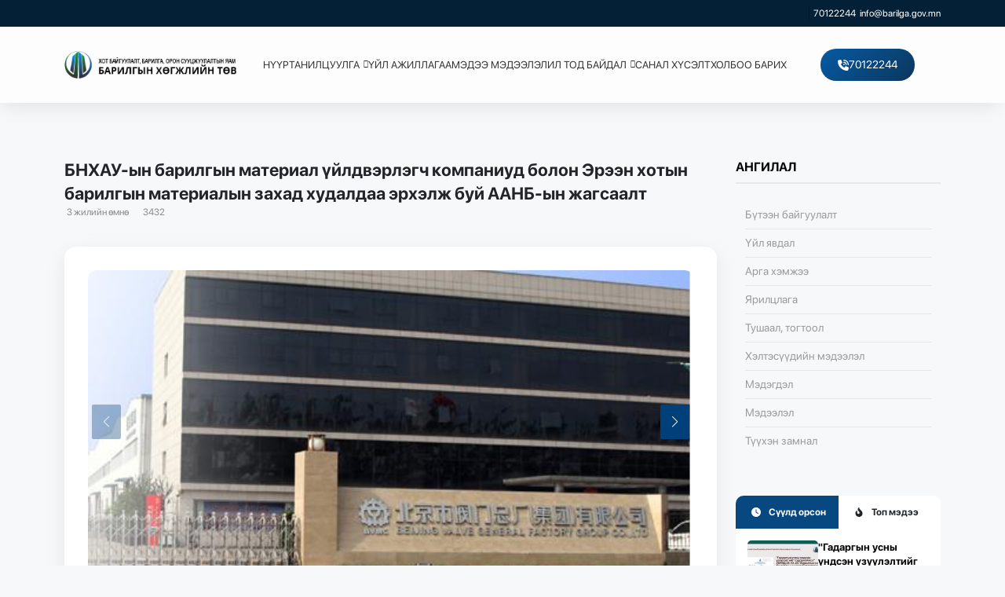

--- FILE ---
content_type: text/html; charset=utf-8
request_url: https://www.barilga.gov.mn/news/6454bcc4cf278ada96e57414
body_size: 29401
content:
<!DOCTYPE html><html lang="en"><head><link rel="stylesheet" href="/_next/static/css/ecd948767e096f78.css" data-precedence="high"/><link rel="stylesheet" href="/_next/static/css/3cdca591b056ce4d.css" data-precedence="high"/><link rel="stylesheet" href="/_next/static/css/69f81e06845cd7ae.css" data-precedence="high"/><link rel="stylesheet" href="/_next/static/css/d3ed835183f36891.css" data-precedence="high"/><link rel="stylesheet" href="/_next/static/css/ef46db3751d8e999.css" data-precedence="high"/><link rel="stylesheet" href="/_next/static/css/2a6e1af496eea0c6.css" data-precedence="high"/><link rel="preload" as="style" href="/_next/static/css/266bcf9100cfb1b7.css"/><link href="https://cdn.jsdelivr.net/npm/bootstrap@5.0.0-beta1/dist/js/bootstrap.bundle.min.js" rel="preload" as="script" integrity="sha384-ygbV9kiqUc6oa4msXn9868pTtWMgiQaeYH7/t7LECLbyPA2x65Kgf80OJFdroafW"/><link href="https://kit.fontawesome.com/8c5f1b6ac5.js" rel="preload" as="script"/><link href="/js/scripts.js" rel="preload" as="script"/><title>БНХАУ-ын барилгын материал үйлдвэрлэгч компаниуд болон Эрээн хотын барилгын материалын захад худалдаа эрхэлж буй ААНБ-ын жагсаалт</title><meta content="width=device-width, initial-scale=1" name="viewport"/><meta name="description" content="https://barilga.lvg.mn/uploads/web sited tawih medeelel.pdf.pdf
[https://barilga.lvg.mn/uploads/web sited tawih medeelel.pdf.pdf]"/><meta property="og:title" content="БНХАУ-ын барилгын материал үйлдвэрлэгч компаниуд болон Эрээн хотын барилгын материалын захад худалдаа эрхэлж буй ААНБ-ын жагсаалт"/><meta property="og:description" content="https://barilga.lvg.mn/uploads/web sited tawih medeelel.pdf.pdf
[https://barilga.lvg.mn/uploads/web sited tawih medeelel.pdf.pdf]"/><meta property="og:image" content="https://barilga.lvg.mn/uploads/1683274922879_web sited tawih medeelel11.jpg"/><link href="https://cdnjs.cloudflare.com/ajax/libs/font-awesome/6.2.1/css/all.min.css"/><script src="/_next/static/chunks/polyfills-c67a75d1b6f99dc8.js" nomodule=""></script></head><body><!--$?--><template id="B:0"></template><div class="spinner-bg"><img src="https://barilga.lvg.mn/uploads/1742969247103_1727231920538_1670773699208_whitelogo.png"/><div class="lds-dual-ring"></div></div><!--/$--><footer><div class="container"><div class="row"><div class="col-lg-3 wow animate__animated animate__fadeInDown" data-wow-delay="0.8s"><div class="footer-about"><a href="/"><img src="https://barilga.lvg.mn/uploads/1742969247103_1727231920538_1670773699208_whitelogo.png"/></a><p class="footerDescription">Барилгын салбарын хөгжлийг түргэтгэгч, дэмжин туслагч, түншлэгч байгууллага</p></div></div><div class="col-lg-3 wow animate__animated animate__fadeInDown" data-wow-delay="0s"><div class="footerTitle">Хэлтсүүд</div><ul><div class="false wow animate__animated animate__fadeInDown" data-wow-delay="0s"><a href="/page/zahirgaa-udirdlagyn-heltes">Захиргаа, аж ахуйн хэлтэс</a></div><div class="false wow animate__animated animate__fadeInDown" data-wow-delay="0.2s"><a href="/page/sanhuu-tosol-hotolboriyn-heltes">Санхүү, эдийн засгийн хэлтэс</a></div><div class="false wow animate__animated animate__fadeInDown" data-wow-delay="0.4s"><a href="/page/barilga-barilgyn-materialyn-uyldverleliyn-heltes">Барилгын чанар, аюулгүй байдлын хэлтэс</a></div><div class="false wow animate__animated animate__fadeInDown" data-wow-delay="0.6000000000000001s"><a href="/page/barilga-bayguulamzhiyn-zurag-tosliyn-magadlalyn-heltes">Барилга байгууламжийн зураг төслийн магадлалын хэлтэс</a></div><div class="false wow animate__animated animate__fadeInDown" data-wow-delay="0.8s"><a href="/page/tanilcuulga">Барилга байгууламжийн захиалагчийн хяналтын хэлтэс</a></div><div class="false wow animate__animated animate__fadeInDown" data-wow-delay="1s"><a href="/page/surgalt-sudalgaa-medeelliyn-heltes">Сургалт, судалгаа мэдээлэл, технологийн хэлтэс</a></div><div class="false wow animate__animated animate__fadeInDown" data-wow-delay="1.2000000000000002s"><a href="/page/niytiyn-azh-ahuyn-heltes">Орон сууц, нийтийн аж ахуйн хэлтэс</a></div><div class="false wow animate__animated animate__fadeInDown" data-wow-delay="1.4000000000000001s"><a href="/page/norm-normativyn-heltes">Норм, нормативын хэлтэс</a></div><div class="false wow animate__animated animate__fadeInDown" data-wow-delay="1.6s"><a href="/page/hun-amyn-nutagshilt-bus-nutgiyn-sudalgaa-tolovloltiyn-heltes">Хот төлөвлөлтийн хэлтэс</a></div><div class="false wow animate__animated animate__fadeInDown" data-wow-delay="1.8s"><a href="/page/hot-suurin-ded-butciyn-sudalgaa-tolovloltiyn-heltes">Зураг төслийн хяналтын хэлтэс</a></div><div class="false wow animate__animated animate__fadeInDown" data-wow-delay="2s"><a href="/page/barilgyn-materialyn-sorilt-shinzhilgeeniy-laboratori">Барилгын материалын сорилт шинжилгээний лаборатори</a></div><div class="false wow animate__animated animate__fadeInDown" data-wow-delay="2.2s"><a href="/page/hyanalt-shinzhilgee-unelgee-dotood-audityn-heltes">Хяналт-шинжилгээ, үнэлгээ, дотоод аудитын хэлтэс</a></div></ul></div><div class="col-lg-3 wow animate__animated animate__fadeInDown" data-wow-delay="1.2s"><div class="footerTitle">Холбоо барих</div><div class="footerContacts"><li><a href="tel:undefined">Утас: <!-- -->70122244</a></li><li><a href="mailto:info@barilga.gov.mn"> Имэйл: <!-- -->info@barilga.gov.mn<!-- --> </a></li><li>Хаяг: <!-- -->Улаанбаатар 210644, Чингэлтэй дүүрэг, Их тойруу-1, Баруун 4 зам, Барилгын хөгжлийн төв</li></div></div><div class="col-lg-3 wow animate__animated animate__fadeInDown" data-wow-delay="1.4s"><div class="socialsLinks"><a href="https://www.youtube.com/watch?v=BPfVAWYAHqc&amp;list=PLVFhH4ERPYR2pc3CNoYN7kxBuexfk_-7A" target="_blank"><i class="fa-brands fa-youtube"></i>youtube</a><a href="https://twitter.com/cdc_mn" target="_blank"><i class="fa-brands fa-twitter"></i>twitter</a><a href="https://www.facebook.com/barilga.gov" target="_blank"><i class="fa-brands fa-facebook"></i>facebook</a></div></div></div></div></footer><div class="footerBottom">© <!-- -->2026<!-- --> он бүх эрх хуулиар хамгаалагдсан</div><script src="/_next/static/chunks/webpack-e2076b13dbbff3ba.js" async=""></script><script src="/_next/static/chunks/17-4ae1e21b57e88b91.js" async=""></script><script src="/_next/static/chunks/main-app-cb9e3d3144992394.js" async=""></script><div hidden id="S:0"><main><div class="topbar"><div class="container"><div class="topbarContainer"><div class="topContact"><div class="topSocials"><a href="https://www.youtube.com/watch?v=BPfVAWYAHqc&amp;list=PLVFhH4ERPYR2pc3CNoYN7kxBuexfk_-7A" target="_blank"><i class="fa-brands fa-youtube"></i></a><a href="https://twitter.com/cdc_mn" target="_blank"><i class="fa-brands fa-twitter"></i></a><a href="https://www.facebook.com/barilga.gov" target="_blank"><i class="fa-brands fa-facebook"></i></a></div><div class="topLinks"><a href="tel:undefined"><i class="fa-solid fa-phone"></i></a><a href="mailto:info@barilga.gov.mn"><i class="fa-solid fa-envelope"></i>info@barilga.gov.mn</a></div></div></div></div></div><div class="mainHeader main__header"><div class="container"><div class="header "><div class="logo"><a href="/"><img src="https://barilga.lvg.mn/uploads/1742969252043_1727232098474_1670773694813_logo.png"/></a></div><nav><ul class="headerMenu"><li><a href="/" target="_blank">Нүүр</a></li><li class="dropMenu"><a href="/page/tanilcuulga"> <!-- -->Танилцуулга</a><ul class="dropdownMenu"><li><a href="/page/erhem-zorilgo"> <!-- -->Эрхэм зорилго</a></li><li class="dropMenu"><a href="/page/bayguullagyn-undsen-chig-uureg-butec"> <!-- -->Байгууллагын үндсэн чиг үүрэг, бүтэц</a></li><li><a href="/page/uyl-azhillagaany-strategi-durem"> <!-- -->Үйл ажиллагааны стратеги, дүрэм</a></li><li><a href="/page/hamtyn-azhillagaa"> <!-- -->Хамтын ажиллагаа</a></li><li><a href="/page/tuuhen-hogzhil"> <!-- -->Түүхэн хөгжил</a></li></ul></li><li><a href="/services">Үйл ажиллагаа</a></li><li><a href="/news">Мэдээ мэдээлэл</a></li><li class="dropMenu"><a href="/page/il-tod-baydal"> <!-- -->Ил тод байдал</a><ul class="dropdownMenu"><li class="dropMenu"><a href="/page/avligyn-esreg-uyl-azhillagaa"> <!-- -->Авлигын эсрэг үйл ажиллагаа</a></li><li><a href="/page/shilen-dans2"> <!-- -->Шилэн данс</a></li><li class="dropMenu"><a href="/page/test-2"> <!-- -->Нээлттэй ажлын байр</a></li><li><a href="/page/tender-hudaldan-avalt"> <!-- -->Тендер, худалдан авалт</a></li><li><a href="/page/huul-erh-zuy2"> <!-- -->Хууль, эрх зүй</a></li><li><a href="/page/hyanalt-shinzhilgee-unelgee-dotood-audit"> <!-- -->Хяналт шинжилгээ үнэлгээ, дотоод аудит</a></li><li><a href="/page/orgodol-gomdlyn-shiydverlelt"> <!-- -->Өргөдөл, гомдлын шийдвэрлэлт</a></li><li><a href="/page/yos-zuyn-durem"> <!-- -->Ёс зүйн дүрэм</a></li><li><a href="https://mcud.gov.mn/p/291" target="_blank">Статистик мэдээлэл</a></li><li><a href="/page/busad"> <!-- -->Бусад</a></li></ul></li><li><a href="/faq">Санал хүсэлт</a></li><li><a href="/page/holboo-barih"> <!-- -->Холбоо барих</a></li></ul></nav><div class="headerContact"><a href="tel:undefined"><svg aria-hidden="true" focusable="false" data-prefix="fas" data-icon="phone-volume" class="svg-inline--fa fa-phone-volume " role="img" xmlns="http://www.w3.org/2000/svg" viewBox="0 0 512 512"><path fill="currentColor" d="M280 0C408.1 0 512 103.9 512 232c0 13.3-10.7 24-24 24s-24-10.7-24-24c0-101.6-82.4-184-184-184c-13.3 0-24-10.7-24-24s10.7-24 24-24zm8 192a32 32 0 1 1 0 64 32 32 0 1 1 0-64zm-32-72c0-13.3 10.7-24 24-24c75.1 0 136 60.9 136 136c0 13.3-10.7 24-24 24s-24-10.7-24-24c0-48.6-39.4-88-88-88c-13.3 0-24-10.7-24-24zM117.5 1.4c19.4-5.3 39.7 4.6 47.4 23.2l40 96c6.8 16.3 2.1 35.2-11.6 46.3L144 207.3c33.3 70.4 90.3 127.4 160.7 160.7L345 318.7c11.2-13.7 30-18.4 46.3-11.6l96 40c18.6 7.7 28.5 28 23.2 47.4l-24 88C481.8 499.9 466 512 448 512C200.6 512 0 311.4 0 64C0 46 12.1 30.2 29.5 25.4l88-24z"></path></svg> </a></div><div class="burger__menu"><span class="line"> </span><span class="line"> </span><span class="line"> </span></div><div class="menuMobile  displayNone"><h5><i class="fa-solid fa-xmark"></i> Үндсэн цэс</h5><ul><li><a href="/contact">Холбоо барих</a></li></ul><div class="contactMobile"><li><a href="tel:70122244"> Утас: <!-- -->70122244<!-- --> </a></li><li><a href="mailto:info@barilga.gov.mn"> Имэйл: <!-- -->info@barilga.gov.mn<!-- --> </a></li><li>Хаяг: <!-- -->Улаанбаатар 210644, Чингэлтэй дүүрэг, Их тойруу-1, Баруун 4 зам, Барилгын хөгжлийн төв</li></div><div class="socialMobile"><a href="https://www.youtube.com/watch?v=BPfVAWYAHqc&amp;list=PLVFhH4ERPYR2pc3CNoYN7kxBuexfk_-7A" target="_blank"><i class="fa-brands fa-youtube-square"></i></a><a href="https://twitter.com/cdc_mn" target="_blank"><i class="fa-brands fa-twitter-square"></i></a><a href="https://www.facebook.com/barilga.gov" target="_blank"><i class="fa-brands fa-facebook-square"></i></a></div></div><div class="menuMobile-bg displayNone"></div></div></div></div><main><template id="P:1"></template></main></main></div><script>(self.__next_f=self.__next_f||[]).push([0])</script><script>self.__next_f.push([1,"J0:\"@1\"\n"])</script><script>self.__next_f.push([1,"M2:{\"id\":\"7954\",\"name\":\"\",\"chunks\":[\"2272:webpack-e2076b13dbbff3ba\",\"17:17-4ae1e21b57e88b91\",\"1744:main-app-cb9e3d3144992394\"],\"async\":false}\nM4:{\"id\":\"7043\",\"name\":\"\",\"chunks\":[\"2272:webpack-e2076b13dbbff3ba\",\"17:17-4ae1e21b57e88b91\",\"1744:main-app-cb9e3d3144992394\"],\"async\":false}\n"])</script><script>self.__next_f.push([1,"J1:[\"$\",\"@2\",null,{\"assetPrefix\":\"\",\"initialCanonicalUrl\":\"/news/6454bcc4cf278ada96e57414\",\"initialTree\":[\"\",{\"children\":[\"(pages)\",{\"children\":[\"news\",{\"children\":[[\"newsid\",\"6454bcc4cf278ada96e57414\",\"d\"],{\"children\":[\"\",{}]}]}]}]},null,null,true],\"initialHead\":\"@3\",\"globalErrorComponent\":\"$4\",\"children\":[[],[[\"$\",\"link\",\"0\",{\"rel\":\"stylesheet\",\"href\":\"/_next/static/css/ecd948767e096f78.css\",\"precedence\":\"high\"}],[\"$\",\"link\",\"1\",{\"rel\":\"stylesheet\",\"href\":\"/_next/static/css/3cdca591b056ce4d.css\",\"precedence\":\"high\"}],[\"$\",\"link\",\"2\",{\"rel\":\"stylesheet\",\"href\":\"/_next/static/css/69f81e06845cd7ae.css\",\"precedence\":\"high\"}],[\"$\",\"link\",\"3\",{\"rel\":\"stylesheet\",\"href\":\"/_next/static/css/d3ed835183f36891.css\",\"precedence\":\"high\"}],[\"$\",\"link\",\"4\",{\"rel\":\"stylesheet\",\"href\":\"/_next/static/css/ef46db3751d8e999.css\",\"precedence\":\"high\"}],[\"$\",\"link\",\"5\",{\"rel\":\"stylesheet\",\"href\":\"/_next/static/css/2a6e1af496eea0c6.css\",\"precedence\":\"high\"}]],\"@5\"]}]\n"])</script><script>self.__next_f.push([1,"J3:[[\"$\",\"title\",null,{\"children\":\"БНХАУ-ын барилгын материал үйлдвэрлэгч компаниуд болон Эрээн хотын барилгын материалын захад худалдаа эрхэлж буй ААНБ-ын жагсаалт\"}],[\"$\",\"meta\",null,{\"content\":\"width=device-width, initial-scale=1\",\"name\":\"viewport\"}],[\"$\",\"meta\",null,{\"name\":\"description\",\"content\":\"https://barilga.lvg.mn/uploads/web sited tawih medeelel.pdf.pdf\\n[https://barilga.lvg.mn/uploads/web sited tawih medeelel.pdf.pdf]\"}],[\"$\",\"meta\",null,{\"property\":\"og:title\",\"content\":\"БНХАУ-ын барилгын материал үйлдвэрлэгч компаниуд болон Эрээн хотын барилгын материалын захад худалдаа эрхэлж буй ААНБ-ын жагсаалт\"}],[\"$\",\"meta\",null,{\"property\":\"og:description\",\"content\":\"https://barilga.lvg.mn/uploads/web sited tawih medeelel.pdf.pdf\\n[https://barilga.lvg.mn/uploads/web sited tawih medeelel.pdf.pdf]\"}],[\"$\",\"meta\",null,{\"property\":\"og:image\",\"content\":\"https://barilga.lvg.mn/uploads/1683274922879_web sited tawih medeelel11.jpg\"}]]\n"])</script><script>self.__next_f.push([1,"M6:{\"id\":\"9875\",\"name\":\"\",\"chunks\":[\"2272:webpack-e2076b13dbbff3ba\",\"17:17-4ae1e21b57e88b91\",\"1744:main-app-cb9e3d3144992394\"],\"async\":false}\nM8:{\"id\":\"2092\",\"name\":\"\",\"chunks\":[\"2272:webpack-e2076b13dbbff3ba\",\"17:17-4ae1e21b57e88b91\",\"1744:main-app-cb9e3d3144992394\"],\"async\":false}\nMa:{\"id\":\"1852\",\"name\":\"\",\"chunks\":[\"7372:7372-559dd7a2d9122835\",\"3185:app/layout-45da5c89dd40325b\"],\"async\":false}\n"])</script><script>self.__next_f.push([1,"Mb:{\"id\":\"6507\",\"name\":\"\",\"chunks\":[\"4976:c16184b3-a12f732839795948\",\"4885:75fc9c18-77618d19bfcd362d\",\"5520:260fb190-2e03d76849e098c6\",\"6898:4b358913-08b8a8d8021280c7\",\"7372:7372-559dd7a2d9122835\",\"9603:9603-9f74cae31dcbef3e\",\"3519:3519-8a031bc861804073\",\"595:595-ce8a6310f98e1dee\",\"3163:3163-ccc47746a0157b4b\",\"1024:1024-40bcec3d08c7591e\",\"4724:4724-14c26262d77e3e5b\",\"9623:9623-cc838ff39f387e79\",\"6122:6122-c7fd935ae2b85caa\",\"8711:8711-6838b8ddfbfbd454\",\"8145:8145-2a0224e6f4e21850\",\"1931:app/page-292d6d33273bf090\"],\"async\":false}\n"])</script><script>self.__next_f.push([1,"J5:[\"$\",\"html\",null,{\"lang\":\"en\",\"children\":[[\"$\",\"link\",null,{\"href\":\"https://cdnjs.cloudflare.com/ajax/libs/font-awesome/6.2.1/css/all.min.css\"}],[\"$\",\"head\",null,{}],[\"$\",\"body\",null,{\"children\":[[\"$\",\"@6\",null,{\"parallelRouterKey\":\"children\",\"segmentPath\":[\"children\"],\"loading\":\"@7\",\"loadingStyles\":[],\"hasLoading\":true,\"template\":[\"$\",\"@8\",null,{}],\"notFound\":[\"$\",\"div\",null,{\"style\":{\"fontFamily\":\"-apple-system, BlinkMacSystemFont, Roboto, \\\"Segoe UI\\\", \\\"Fira Sans\\\", Avenir, \\\"Helvetica Neue\\\", \\\"Lucida Grande\\\", sans-serif\",\"height\":\"100vh\",\"textAlign\":\"center\",\"display\":\"flex\",\"flexDirection\":\"column\",\"alignItems\":\"center\",\"justifyContent\":\"center\"},\"children\":[[\"$\",\"head\",null,{\"children\":[\"$\",\"title\",null,{\"children\":\"404: This page could not be found.\"}]}],[\"$\",\"div\",null,{\"children\":[[\"$\",\"style\",null,{\"dangerouslySetInnerHTML\":{\"__html\":\"\\n            body { margin: 0; color: #000; background: #fff; }\\n            .next-error-h1 {\\n              border-right: 1px solid rgba(0, 0, 0, .3);\\n            }\\n\\n            @media (prefers-color-scheme: dark) {\\n              body { color: #fff; background: #000; }\\n              .next-error-h1 {\\n                border-right: 1px solid rgba(255, 255, 255, .3);\\n              }\\n            }\\n          \"}}],[\"$\",\"h1\",null,{\"className\":\"next-error-h1\",\"style\":{\"display\":\"inline-block\",\"margin\":0,\"marginRight\":\"20px\",\"padding\":\"0 23px 0 0\",\"fontSize\":\"24px\",\"fontWeight\":500,\"verticalAlign\":\"top\",\"lineHeight\":\"49px\"},\"children\":\"404\"}],[\"$\",\"div\",null,{\"style\":{\"display\":\"inline-block\",\"textAlign\":\"left\",\"lineHeight\":\"49px\",\"height\":\"49px\",\"verticalAlign\":\"middle\"},\"children\":[\"$\",\"h2\",null,{\"style\":{\"fontSize\":\"14px\",\"fontWeight\":\"normal\",\"lineHeight\":\"49px\",\"margin\":0,\"padding\":0},\"children\":\"This page could not be found.\"}]}]]}]]}],\"childProp\":{\"current\":[[],[],\"@9\"],\"segment\":\"(pages)\"},\"rootLayoutIncluded\":true}],[\"$\",\"@a\",null,{\"info\":{\"_id\":\"6395fbc4f69ff82d7077b325\",\"logo\":\"1742969252043_1727232098474_1670773694813_logo.png\",\"whiteLogo\":\"1742969247103_1727231920538_1670773699208_whitelogo.png\",\"name\":\"Barilga.gov.mn\",\"address\":\"Улаанбаатар 210644, Чингэлтэй дүүрэг, Их тойруу-1, Баруун 4 зам, Барилгын хөгжлийн төв\",\"siteInfo\":\"Барилгын салбарын хөгжлийг түргэтгэгч, дэмжин туслагч, түншлэгч байгууллага\",\"policy\":\"\u003cp\u003eundefined\u003c/p\u003e\",\"phone\":\"70122244\",\"email\":\"info@barilga.gov.mn\",\"__v\":0},\"menus\":[{\"_id\":\"63a212f77c3c7aa53e9a46fd\",\"name\":\"Хэлтсүүд\",\"slug\":\"heregtey-holboos\",\"position\":0,\"children\":[{\"_id\":\"63bc21351f5ab3e63fb64f2b\",\"name\":\"Захиргаа, аж ахуйн хэлтэс\",\"slug\":\"zahirgaa-udirdlagyn-heltes\",\"position\":0,\"children\":[]},{\"_id\":\"63bc21781f5ab3e63fb64f3a\",\"name\":\"Санхүү, эдийн засгийн хэлтэс\",\"slug\":\"sanhuu-tosol-hotolboriyn-heltes\",\"position\":1,\"children\":[]},{\"_id\":\"63bc21011f5ab3e63fb64f21\",\"name\":\"Барилгын чанар, аюулгүй байдлын хэлтэс\",\"slug\":\"barilga-barilgyn-materialyn-uyldverleliyn-heltes\",\"position\":2,\"children\":[]},{\"_id\":\"63bc20d11f5ab3e63fb64ef9\",\"name\":\"Барилга байгууламжийн зураг төслийн магадлалын хэлтэс\",\"slug\":\"barilga-bayguulamzhiyn-zurag-tosliyn-magadlalyn-heltes\",\"position\":3,\"children\":[]},{\"_id\":\"63a2139d7c3c7aa53e9a4a64\",\"name\":\"Барилга байгууламжийн захиалагчийн хяналтын хэлтэс\",\"slug\":\"tanilcuulga\",\"position\":4,\"children\":[]},{\"_id\":\"63bc21ad1f5ab3e63fb64f61\",\"name\":\"Сургалт, судалгаа мэдээлэл, технологийн хэлтэс\",\"slug\":\"surgalt-sudalgaa-medeelliyn-heltes\",\"position\":5,\"children\":[]},{\"_id\":\"63bc21481f5ab3e63fb64f30\",\"name\":\"Орон сууц, нийтийн аж ахуйн хэлтэс\",\"slug\":\"niytiyn-azh-ahuyn-heltes\",\"position\":6,\"children\":[]},{\"_id\":\"63bc21611f5ab3e63fb64f35\",\"name\":\"Норм, нормативын хэлтэс\",\"slug\":\"norm-normativyn-heltes\",\"position\":7,\"children\":[]},{\"_id\":\"63bc21d71f5ab3e63fb64f6b\",\"name\":\"Хот төлөвлөлтийн хэлтэс\",\"slug\":\"hun-amyn-nutagshilt-bus-nutgiyn-sudalgaa-tolovloltiyn-heltes\",\"position\":8,\"children\":[]},{\"_id\":\"63bc21c41f5ab3e63fb64f66\",\"name\":\"Зураг төслийн хяналтын хэлтэс\",\"slug\":\"hot-suurin-ded-butciyn-sudalgaa-tolovloltiyn-heltes\",\"position\":9,\"children\":[]},{\"_id\":\"63bc21221f5ab3e63fb64f26\",\"name\":\"Барилгын материалын сорилт шинжилгээний лаборатори\",\"slug\":\"barilgyn-materialyn-sorilt-shinzhilgeeniy-laboratori\",\"position\":10,\"children\":[]},{\"_id\":\"68fee5d2f72b68fdb968929c\",\"name\":\"Хяналт-шинжилгээ, үнэлгээ, дотоод аудитын хэлтэс\",\"slug\":\"hyanalt-shinzhilgee-unelgee-dotood-audityn-heltes\",\"position\":11,\"children\":[]}]}],\"socialLinks\":[{\"_id\":\"63a216947c3c7aa53e9a565a\",\"name\":\"youtube\",\"link\":\"https://www.youtube.com/watch?v=BPfVAWYAHqc\u0026list=PLVFhH4ERPYR2pc3CNoYN7kxBuexfk_-7A\",\"createUser\":\"635a57ece393ed7df65b1b20\",\"updateUser\":\"635a57ece393ed7df65b1b20\",\"createAt\":\"2022-12-20T20:09:56.596Z\",\"updateAt\":\"2022-12-20T20:09:56.596Z\",\"__v\":0},{\"_id\":\"6390cc17b3aeff916497fc20\",\"name\":\"twitter\",\"link\":\"https://twitter.com/cdc_mn\",\"createUser\":\"635a57ece393ed7df65b1b20\",\"updateUser\":\"635a57ece393ed7df65b1b20\",\"createAt\":\"2022-12-07T17:23:35.427Z\",\"updateAt\":\"2022-12-07T17:23:35.427Z\",\"__v\":0},{\"_id\":\"6390cb99b3aeff916497fc16\",\"name\":\"facebook\",\"link\":\"https://www.facebook.com/barilga.gov\",\"createUser\":\"635a57ece393ed7df65b1b20\",\"updateUser\":\"635a57ece393ed7df65b1b20\",\"createAt\":\"2022-12-07T17:21:29.298Z\",\"updateAt\":\"2022-12-07T17:21:29.298Z\",\"__v\":0}]}]]}],[\"$\",\"@b\",null,{\"src\":\"https://cdn.jsdelivr.net/npm/bootstrap@5.0.0-beta1/dist/js/bootstrap.bundle.min.js\",\"integrity\":\"sha384-ygbV9kiqUc6oa4msXn9868pTtWMgiQaeYH7/t7LECLbyPA2x65Kgf80OJFdroafW\",\"crossOrigin\":\"anonymous\"}],[\"$\",\"@b\",null,{\"src\":\"https://kit.fontawesome.com/8c5f1b6ac5.js\",\"crossorigin\":\"anonymous\"}],[\"$\",\"@b\",null,{\"src\":\"/js/scripts.js\"}]]}]\n"])</script><script>self.__next_f.push([1,"Mc:{\"id\":\"3809\",\"name\":\"\",\"chunks\":[\"4976:c16184b3-a12f732839795948\",\"7372:7372-559dd7a2d9122835\",\"9603:9603-9f74cae31dcbef3e\",\"1962:app/(pages)/layout-625f56c02a277801\"],\"async\":false}\n"])</script><script>self.__next_f.push([1,"J9:[\"$\",\"main\",null,{\"children\":[[\"$\",\"@c\",null,{\"menus\":[{\"_id\":\"6396022af69ff82d7077b4c2\",\"name\":\"Нүүр\",\"slug\":\"nuur\",\"isModel\":false,\"isDirect\":true,\"direct\":\"/\",\"picture\":null,\"position\":0,\"children\":[]},{\"_id\":\"642ccdebf87905c3c079b607\",\"name\":\"Танилцуулга\",\"slug\":\"tanilcuulga\",\"isModel\":false,\"isDirect\":false,\"picture\":null,\"position\":1,\"children\":[{\"_id\":\"646b5d5ef72b68fdb9c851fc\",\"name\":\"Эрхэм зорилго\",\"slug\":\"erhem-zorilgo\",\"isModel\":false,\"isDirect\":false,\"picture\":null,\"position\":0,\"children\":[]},{\"_id\":\"642ccdfff87905c3c079b6cb\",\"name\":\"Байгууллагын үндсэн чиг үүрэг, бүтэц\",\"slug\":\"bayguullagyn-undsen-chig-uureg-butec\",\"isModel\":false,\"isDirect\":false,\"picture\":null,\"position\":1,\"children\":[{\"_id\":\"66f133a0f72b68fdb9c14409\",\"name\":\"Мэндчилгээ\",\"slug\":\"mendchilgee\",\"isModel\":false,\"isDirect\":false,\"picture\":null,\"position\":0,\"children\":[]}]},{\"_id\":\"64617ea0cf278ada960265f9\",\"name\":\"Үйл ажиллагааны стратеги, дүрэм\",\"slug\":\"uyl-azhillagaany-strategi-durem\",\"isModel\":false,\"isDirect\":false,\"picture\":null,\"position\":2,\"children\":[]},{\"_id\":\"642cce40f87905c3c079b8c6\",\"name\":\"Хамтын ажиллагаа\",\"slug\":\"hamtyn-azhillagaa\",\"isModel\":false,\"isDirect\":false,\"picture\":null,\"position\":3,\"children\":[]},{\"_id\":\"642cd019f87905c3c079cc45\",\"name\":\"Түүхэн хөгжил\",\"slug\":\"tuuhen-hogzhil\",\"isModel\":false,\"isDirect\":false,\"picture\":null,\"position\":4,\"children\":[]}]},{\"_id\":\"63960245f69ff82d7077b4cc\",\"name\":\"Үйл ажиллагаа\",\"slug\":\"uyl-azhillagaa\",\"isModel\":true,\"isDirect\":false,\"model\":\"services\",\"picture\":null,\"position\":2,\"children\":[]},{\"_id\":\"63960253f69ff82d7077b4d1\",\"name\":\"Мэдээ мэдээлэл\",\"slug\":\"medee-medeelel\",\"isModel\":true,\"isDirect\":false,\"model\":\"news\",\"picture\":null,\"position\":3,\"children\":[]},{\"_id\":\"63960271f69ff82d7077b4d6\",\"name\":\"Ил тод байдал\",\"slug\":\"il-tod-baydal\",\"isModel\":false,\"isDirect\":false,\"direct\":\"#\",\"picture\":null,\"position\":4,\"children\":[{\"_id\":\"6396030ff69ff82d7077b506\",\"name\":\"Авлигын эсрэг үйл ажиллагаа\",\"slug\":\"avligyn-esreg-uyl-azhillagaa\",\"isModel\":false,\"isDirect\":false,\"direct\":\"/page/1\",\"picture\":null,\"position\":0,\"children\":[{\"_id\":\"68ef0200f72b68fdb926e861\",\"name\":\"Төлөвлөгөө, тайлан\",\"slug\":\"tolovlogoo-taylan\",\"isModel\":false,\"isDirect\":false,\"picture\":null,\"position\":0,\"children\":[]},{\"_id\":\"68ef021bf72b68fdb926e920\",\"name\":\"Урьдчилан сэргийлэх\",\"slug\":\"urdchilan-sergiyleh\",\"isModel\":false,\"isDirect\":false,\"picture\":null,\"position\":1,\"children\":[]}]},{\"_id\":\"642cd194f87905c3c079e114\",\"name\":\"Шилэн данс\",\"slug\":\"shilen-dans2\",\"isModel\":false,\"isDirect\":false,\"direct\":\"https://shilendans.gov.mn/organization/5465\",\"picture\":null,\"position\":1,\"children\":[]},{\"_id\":\"63d3686cb4f25b2e6c22e8ca\",\"name\":\"Нээлттэй ажлын байр\",\"slug\":\"test-2\",\"isModel\":false,\"isDirect\":false,\"direct\":\"\",\"picture\":null,\"position\":2,\"children\":[{\"_id\":\"68ef09e3f72b68fdb92738ad\",\"name\":\"Сонгон шалгаруулах журам\",\"slug\":\"songon-shalgaruulah-zhuram\",\"isModel\":false,\"isDirect\":false,\"picture\":null,\"position\":0,\"children\":[]},{\"_id\":\"6461ec1bcf278ada9605314d\",\"name\":\"Хүний нөөцийн стратеги\",\"slug\":\"huniy-noociyn-strategi\",\"isModel\":false,\"isDirect\":false,\"picture\":null,\"position\":1,\"children\":[]},{\"_id\":\"6461851ecf278ada96028a91\",\"name\":\"Сул орон тооны зар\",\"slug\":\"sul-oron-toony-zar\",\"isModel\":false,\"isDirect\":false,\"picture\":null,\"position\":2,\"children\":[]}]},{\"_id\":\"6405c83ef0c730f8e19934bc\",\"name\":\"Тендер, худалдан авалт\",\"slug\":\"tender-hudaldan-avalt\",\"isModel\":false,\"isDirect\":false,\"picture\":null,\"position\":3,\"children\":[]},{\"_id\":\"6405c852f0c730f8e19934c2\",\"name\":\"Хууль, эрх зүй\",\"slug\":\"huul-erh-zuy2\",\"isModel\":false,\"isDirect\":false,\"direct\":\"https://mcis.gov.mn/mn/legal\",\"picture\":null,\"position\":4,\"children\":[]},{\"_id\":\"6405c87ef0c730f8e19934c8\",\"name\":\"Хяналт шинжилгээ үнэлгээ, дотоод аудит\",\"slug\":\"hyanalt-shinzhilgee-unelgee-dotood-audit\",\"isModel\":false,\"isDirect\":false,\"picture\":null,\"position\":5,\"children\":[]},{\"_id\":\"6405c88ff0c730f8e19934ce\",\"name\":\"Өргөдөл, гомдлын шийдвэрлэлт\",\"slug\":\"orgodol-gomdlyn-shiydverlelt\",\"isModel\":false,\"isDirect\":false,\"picture\":null,\"position\":6,\"children\":[]},{\"_id\":\"645357b7cf278ada96e07e09\",\"name\":\"Ёс зүйн дүрэм\",\"slug\":\"yos-zuyn-durem\",\"isModel\":false,\"isDirect\":false,\"picture\":null,\"position\":7,\"children\":[]},{\"_id\":\"646c7393f72b68fdb9cbeba4\",\"name\":\"Статистик мэдээлэл\",\"slug\":\"statistik-medeelel2\",\"isModel\":false,\"isDirect\":true,\"direct\":\"https://mcud.gov.mn/p/291\",\"picture\":null,\"position\":8,\"children\":[]},{\"_id\":\"646c7a05f72b68fdb9cc286e\",\"name\":\"Бусад\",\"slug\":\"busad\",\"isModel\":false,\"isDirect\":false,\"picture\":null,\"position\":9,\"children\":[]}]},{\"_id\":\"63c3fff9165d63395eba5cde\",\"name\":\"Санал хүсэлт\",\"slug\":\"sanal-huselt\",\"isModel\":true,\"isDirect\":false,\"direct\":\"https://barilga.lvg.mn/contact\",\"model\":\"faq\",\"picture\":null,\"position\":5,\"children\":[]},{\"_id\":\"6461ec55cf278ada96053379\",\"name\":\"Холбоо барих\",\"slug\":\"holboo-barih\",\"isModel\":false,\"isDirect\":false,\"picture\":null,\"position\":6,\"children\":[]}],\"info\":{\"_id\":\"6395fbc4f69ff82d7077b325\",\"logo\":\"1742969252043_1727232098474_1670773694813_logo.png\",\"whiteLogo\":\"1742969247103_1727231920538_1670773699208_whitelogo.png\",\"name\":\"Barilga.gov.mn\",\"address\":\"Улаанбаатар 210644, Чингэлтэй дүүрэг, Их тойруу-1, Баруун 4 зам, Барилгын хөгжлийн төв\",\"siteInfo\":\"Барилгын салбарын хөгжлийг түргэтгэгч, дэмжин туслагч, түншлэгч байгууллага\",\"policy\":\"\u003cp\u003eundefined\u003c/p\u003e\",\"phone\":\"70122244\",\"email\":\"info@barilga.gov.mn\",\"__v\":0},\"socialLinks\":[{\"_id\":\"63a216947c3c7aa53e9a565a\",\"name\":\"youtube\",\"link\":\"https://www.youtube.com/watch?v=BPfVAWYAHqc\u0026list=PLVFhH4ERPYR2pc3CNoYN7kxBuexfk_-7A\",\"createUser\":\"635a57ece393ed7df65b1b20\",\"updateUser\":\"635a57ece393ed7df65b1b20\",\"createAt\":\"2022-12-20T20:09:56.596Z\",\"updateAt\":\"2022-12-20T20:09:56.596Z\",\"__v\":0},{\"_id\":\"6390cc17b3aeff916497fc20\",\"name\":\"twitter\",\"link\":\"https://twitter.com/cdc_mn\",\"createUser\":\"635a57ece393ed7df65b1b20\",\"updateUser\":\"635a57ece393ed7df65b1b20\",\"createAt\":\"2022-12-07T17:23:35.427Z\",\"updateAt\":\"2022-12-07T17:23:35.427Z\",\"__v\":0},{\"_id\":\"6390cb99b3aeff916497fc16\",\"name\":\"facebook\",\"link\":\"https://www.facebook.com/barilga.gov\",\"createUser\":\"635a57ece393ed7df65b1b20\",\"updateUser\":\"635a57ece393ed7df65b1b20\",\"createAt\":\"2022-12-07T17:21:29.298Z\",\"updateAt\":\"2022-12-07T17:21:29.298Z\",\"__v\":0}]}],[\"$\",\"@6\",null,{\"parallelRouterKey\":\"children\",\"segmentPath\":[\"children\",\"(pages)\",\"children\"],\"hasLoading\":false,\"template\":[\"$\",\"@8\",null,{}],\"childProp\":{\"current\":[[],[],\"@d\"],\"segment\":\"news\"},\"rootLayoutIncluded\":true}]]}]\n"])</script><script>self.__next_f.push([1,"Jd:[\"$\",\"main\",null,{\"children\":[\"$\",\"@6\",null,{\"parallelRouterKey\":\"children\",\"segmentPath\":[\"children\",\"(pages)\",\"children\",\"news\",\"children\"],\"hasLoading\":false,\"template\":[\"$\",\"@8\",null,{}],\"childProp\":{\"current\":[\"$\",\"@6\",null,{\"parallelRouterKey\":\"children\",\"segmentPath\":[\"children\",\"(pages)\",\"children\",\"news\",\"children\",[\"newsid\",\"6454bcc4cf278ada96e57414\",\"d\"],\"children\"],\"hasLoading\":false,\"template\":[\"$\",\"@8\",null,{}],\"childProp\":{\"current\":[[],[[\"$\",\"link\",\"0\",{\"rel\":\"stylesheet\",\"href\":\"/_next/static/css/266bcf9100cfb1b7.css\",\"precedence\":\"high\"}]],\"@e\"],\"segment\":\"\"},\"rootLayoutIncluded\":true}],\"segment\":[\"newsid\",\"6454bcc4cf278ada96e57414\",\"d\"]},\"rootLayoutIncluded\":true}]}]\n"])</script><script>self.__next_f.push([1,"J7:[\"$\",\"div\",null,{\"className\":\"spinner-bg\",\"children\":[[\"$\",\"img\",null,{\"src\":\"https://barilga.lvg.mn/uploads/1742969247103_1727231920538_1670773699208_whitelogo.png\"}],[\"$\",\"div\",null,{\"className\":\"lds-dual-ring\"}]]}]\n"])</script><script>self.__next_f.push([1,"Mf:{\"id\":\"9515\",\"name\":\"\",\"chunks\":[\"4976:c16184b3-a12f732839795948\",\"7372:7372-559dd7a2d9122835\",\"9603:9603-9f74cae31dcbef3e\",\"3519:3519-8a031bc861804073\",\"595:595-ce8a6310f98e1dee\",\"4724:4724-14c26262d77e3e5b\",\"8145:8145-2a0224e6f4e21850\",\"9660:9660-ee06ea978b071816\",\"988:app/(pages)/news/[newsid]/page-3e1698dd3eaa8108\"],\"async\":false}\nM10:{\"id\":\"5081\",\"name\":\"\",\"chunks\":[\"4976:c16184b3-a12f732839795948\",\"7372:7372-559dd7a2d9122835\",\"9603:9603-9f74cae31dcbef3e\",\"3519:3519-8a031bc861804073\",\"595:595-ce8a63"])</script><script>self.__next_f.push([1,"10f98e1dee\",\"3163:3163-ccc47746a0157b4b\",\"3703:3703-7a16a9d46b39a02f\",\"1024:1024-40bcec3d08c7591e\",\"6002:app/(pages)/news/page-f1b92891393f21c7\"],\"async\":false}\n"])</script><script>self.__next_f.push([1,"Je:[\"$\",\"section\",null,{\"className\":\"section\",\"children\":[\"$\",\"div\",null,{\"className\":\"container\",\"children\":[\"$\",\"div\",null,{\"className\":\"row\",\"children\":[[\"$\",\"div\",null,{\"className\":\"col-xl-9 col-lg-12 col-md-12\",\"children\":[\"$\",\"@f\",null,{\"news\":{\"_id\":\"6454bcc4cf278ada96e57414\",\"status\":true,\"star\":false,\"name\":\"БНХАУ-ын барилгын материал үйлдвэрлэгч компаниуд болон Эрээн хотын барилгын материалын захад худалдаа эрхэлж буй ААНБ-ын жагсаалт\",\"details\":\"\u003cp style=\\\"text-align: center;\\\"\u003e\u003ciframe style=\\\"width: 914px; height: 457px;\\\" src=\\\"https://barilga.lvg.mn/uploads/web sited tawih medeelel.pdf.pdf\\\" width=\\\"862\\\" height=\\\"431\\\"\u003e\u003c/iframe\u003e\u003c/p\u003e\\r\\n\u003cp style=\\\"text-align: center;\\\"\u003e\u003ca title=\\\"Татах авах бол энд дарна уу\\\" href=\\\"https://barilga.lvg.mn/uploads/web sited tawih medeelel.pdf.pdf\\\" target=\\\"_blank\\\" rel=\\\"noopener\\\"\u003ehttps://barilga.lvg.mn/uploads/web sited tawih medeelel.pdf.pdf\u003c/a\u003e\u003c/p\u003e\",\"type\":\"default\",\"pictures\":[\"1683274922879_web sited tawih medeelel11.jpg\",\"1683274922877_web sited tawih medeelel222.jpg\",\"1683274922887_web sited tawih medeelel.jpg\"],\"videos\":[],\"audios\":[],\"categories\":[{\"_id\":\"637e85ee0fa3a7650b745137\",\"status\":true,\"name\":\"Арга хэмжээ\",\"position\":2,\"createAt\":\"2022-11-23T20:43:26.279Z\",\"updateAt\":\"2022-11-23T20:43:26.279Z\",\"slug\":\"2\",\"__v\":0,\"parentId\":null}],\"views\":3432,\"createUser\":\"635a57ece393ed7df65b1b20\",\"createAt\":\"2023-05-05T08:22:28.102Z\",\"updateAt\":\"2023-05-05T08:57:30.408Z\",\"slug\":\"bnhau-yn-barilgyn-material-uyldverlegch-kompaniud-bolon-ereen-hotyn-barilgyn-materialyn-zahad-hudaldaa-erhelzh-buy-aanb-yn-zhagsaalt\",\"__v\":0,\"updateUser\":\"635a57ece393ed7df65b1b20\"},\"shareUrl\":\"https://barilga.lvg.mn/news/6454bcc4cf278ada96e57414\"}]}],[\"$\",\"div\",null,{\"className\":\"col-xl-3 col-lg-12 col-md-12\",\"children\":[\"$\",\"@10\",null,{\"ads\":[],\"categories\":[{\"_id\":\"637e85eb0fa3a7650b745132\",\"name\":\"Бүтээн байгуулалт\",\"slug\":\"1\",\"position\":0,\"children\":[]},{\"_id\":\"637e85ef0fa3a7650b74513c\",\"name\":\"Үйл явдал\",\"slug\":\"3\",\"position\":1,\"children\":[]},{\"_id\":\"637e85ee0fa3a7650b745137\",\"name\":\"Арга хэмжээ\",\"slug\":\"2\",\"position\":2,\"children\":[]},{\"_id\":\"637e89cf0fa3a7650b745153\",\"name\":\"Ярилцлага\",\"slug\":\"4\",\"position\":3,\"children\":[]},{\"_id\":\"63ab1ce26aba3b22404691c8\",\"name\":\"Тушаал, тогтоол\",\"slug\":\"surgalt\",\"position\":4,\"children\":[{\"_id\":\"63ab23f86aba3b2240469e98\",\"name\":\"Мягт\",\"slug\":\"myagt\",\"position\":0,\"children\":[]},{\"_id\":\"63ab241d6aba3b2240469e9d\",\"name\":\"Бүрдүүлэх материал\",\"slug\":\"burduuleh-material\",\"position\":1,\"children\":[]}]},{\"_id\":\"63ab1a3e6aba3b2240468adf\",\"name\":\"Хэлтэсүүдийн мэдээлэл\",\"slug\":\"heltesuudiyn-medeelel\",\"position\":5,\"children\":[]},{\"_id\":\"63ab1dd86aba3b2240469397\",\"name\":\"Мэдэгдэл\",\"slug\":\"medeelel\",\"position\":6,\"children\":[]},{\"_id\":\"63ab2e4b6aba3b224046aa24\",\"name\":\"Мэдээлэл\",\"slug\":\"medeelel\",\"position\":7,\"children\":[]},{\"_id\":\"64097a50f0c730f8e19984a0\",\"name\":\"Түүхэн замнал\",\"slug\":\"tuuhen-zamnal\",\"position\":8,\"children\":[]}],\"newNews\":[{\"_id\":\"695cb3c4f72b68fdb987af73\",\"status\":true,\"star\":true,\"name\":\"\\\"Гадаргын усны үндсэн үзүүлэлтийг тодорхойлох\\\" /БНбД 33-10-25/ барилгын норм ба дүрмийг шинэчлэн батлууллаа\",\"details\":\"\u003cdiv class=\\\"xdj266r x14z9mp xat24cr x1lziwak x1vvkbs x126k92a\\\"\u003e\\r\\n\u003cdiv dir=\\\"auto\\\"\u003eЭнэхүү норм ба дүрмээр хот, суурин, үйлдвэр, эдэлбэр газрын инженерийн бэлтгэл арга хэмжээ, хурын ус зайлуулах системийн төлөвлөлтийн болон усны бүх төрлийн барилга байгууламжуудыг шинээр төлөвлөх болон техникийн хувьд дахин тоноглох, шинэчлэх, өргөтгөх ажлын зураг төслийн шатанд ус судлалын үзүүлэлтүүдийг тооцоолох инженерийн ус судлалын тооцоог гүйцэтгэх дэс дараалал, гүйцэтгэлд тавигдах шаардлага, нийтлэг үндэслэлийг тогтооно.\u003c/div\u003e\\r\\n\u003c/div\u003e\",\"type\":\"default\",\"pictures\":[\"1767682971112_green-brown-simple-modern-yoga-poster-landscape.jpg\"],\"videos\":[],\"audios\":[],\"categories\":[{\"_id\":\"63ab2e4b6aba3b224046aa24\",\"status\":true,\"name\":\"Мэдээлэл\",\"position\":7,\"createAt\":\"2022-12-27T17:41:31.481Z\",\"updateAt\":\"2022-12-27T17:41:31.481Z\",\"slug\":\"medeelel\",\"__v\":0,\"parentId\":null}],\"views\":256,\"createUser\":{\"_id\":\"635a57ece393ed7df65b1b20\",\"status\":true,\"position\":\"Teacher\",\"role\":\"admin\",\"lastname\":\"Bayandelger\",\"username\":\"Tuvshinbat\",\"email\":\"tuvshinbat596@gmail.com\",\"phone\":88011197,\"image\":null,\"gender\":\"male\",\"age\":0,\"createUser\":\"635a57ece393ed7df65b1b20\",\"entryData\":\"2022-10-27T10:05:32.106Z\",\"createAt\":\"2022-12-07T16:19:58.704Z\",\"updateAt\":\"2022-10-27T10:05:32.106Z\",\"__v\":0,\"firstname\":\"Tuvshinbat\",\"entryDate\":\"2022-12-07T16:19:58.702Z\"},\"createAt\":\"2026-01-06T07:03:32.510Z\",\"updateAt\":\"2026-01-06T07:03:32.510Z\",\"slug\":\"gadargyn-usny-undsen-uzuuleltiyg-todorhoyloh-bnbd-33-10-25-barilgyn-norm-ba-durmiyg-shinechlen-batluullaa\",\"__v\":0},{\"_id\":\"69577224f72b68fdb979c59e\",\"status\":true,\"star\":false,\"name\":\"Онцлох ажил-2025\",\"details\":\"\u003cp\u003e\\\"Барилгын хөгжлийн төв\\\" ТӨҮГ-ын 2025 оны онцлох ажлуудыг танилцуулж байна.\u0026nbsp;\u003c/p\u003e\",\"type\":\"default\",\"pictures\":[\"1767338466378_viber_image_2025-12-15_14-06-37-472.jpg\",\"1767338466400_viber_image_2025-12-15_14-06-49-907.jpg\",\"1767338466410_viber_image_2025-12-15_14-06-46-621.jpg\",\"1767338466413_viber_image_2025-12-15_14-06-47-858.jpg\",\"1767338466423_viber_image_2025-12-15_14-06-48-895.jpg\",\"1767338466427_viber_image_2025-12-15_14-06-50-921.jpg\",\"1767338466450_viber_image_2025-12-15_14-06-51-873.jpg\",\"1767338466508_viber_image_2025-12-15_14-06-54-332.jpg\",\"1767338466457_viber_image_2025-12-15_14-06-53-191.jpg\",\"1767338466511_viber_image_2025-12-15_14-06-56-361.jpg\",\"1767338466515_viber_image_2025-12-15_14-06-55-208.jpg\"],\"videos\":[],\"audios\":[],\"categories\":[{\"_id\":\"63ab2e4b6aba3b224046aa24\",\"status\":true,\"name\":\"Мэдээлэл\",\"position\":7,\"createAt\":\"2022-12-27T17:41:31.481Z\",\"updateAt\":\"2022-12-27T17:41:31.481Z\",\"slug\":\"medeelel\",\"__v\":0,\"parentId\":null}],\"views\":211,\"createUser\":{\"_id\":\"635a57ece393ed7df65b1b20\",\"status\":true,\"position\":\"Teacher\",\"role\":\"admin\",\"lastname\":\"Bayandelger\",\"username\":\"Tuvshinbat\",\"email\":\"tuvshinbat596@gmail.com\",\"phone\":88011197,\"image\":null,\"gender\":\"male\",\"age\":0,\"createUser\":\"635a57ece393ed7df65b1b20\",\"entryData\":\"2022-10-27T10:05:32.106Z\",\"createAt\":\"2022-12-07T16:19:58.704Z\",\"updateAt\":\"2022-10-27T10:05:32.106Z\",\"__v\":0,\"firstname\":\"Tuvshinbat\",\"entryDate\":\"2022-12-07T16:19:58.702Z\"},\"createAt\":\"2026-01-02T07:22:12.501Z\",\"updateAt\":\"2026-01-02T07:22:12.501Z\",\"slug\":\"oncloh-azhil-2025\",\"__v\":0},{\"_id\":\"694e4aaaf72b68fdb9688b88\",\"status\":true,\"star\":true,\"name\":\"\\\"МАГАДЛАЛ ХИЙХ ИРГЭН, ХУУЛИЙН ЭТГЭЭДИЙН СОНГОН ШАЛГАРУУЛАЛТ\\\"-д оролцох хүсэлтэй иргэн, хуулийн этгээдийг урьж байна\",\"details\":\"\u003cdiv class=\\\"xdj266r x14z9mp xat24cr x1lziwak x1vvkbs x126k92a\\\"\u003e\\r\\n\u003cdiv dir=\\\"auto\\\"\u003e\\\"Барилгын тухай хууль\\\"-ийн 34 дүгээр зүйлийн 34.1.10 дахь заалт, Монгол Улсын Засгийн газрын 2018 оны \\\"Төрийн зарим чиг үүргийг мэргэжлийн байгууллагаар гүйцэтгүүлэх тухай\\\" 51 дүгээр тогтоол, Барилга, хот байгуулалтын сайд /хуучнаар/-ын 2019 оны 213 дугаар тушаалаар батлагдсан \\\"Барилга байгууламжийн зураг төсөлд магадлал хийх экспертэд тавих шаардлага, түүнийг өрсөлдөөний журмаар сонгон шалгаруулж, эрх олгох журам\\\"-ыг тус тус үндэслэн \\\"МАГАДЛАЛ ХИЙХ ИРГЭН, ХУУЛИЙН ЭТГЭЭДИЙН СОНГОН ШАЛГАРУУЛАЛТ\\\"-д оролцох хүсэлтэй иргэн, хуулийн этгээдийг материалаа ирүүлэхийг урьж байна.\u003c/div\u003e\\r\\n\u003c/div\u003e\\r\\n\u003cdiv class=\\\"x14z9mp xat24cr x1lziwak x1vvkbs xtlvy1s x126k92a\\\"\u003e\\r\\n\u003cdiv dir=\\\"auto\\\"\u003eСонирхосон иргэн, хуулийн этгээд материалаа дорд дурдсан хаягаар 2026 оны 01 дүгээр сарын 16-ны өдрийн дотор ирүүлнэ үү.\u003c/div\u003e\\r\\n\u003cdiv dir=\\\"auto\\\"\u003eХаяг: Улаанбаатар 210644, Чингэлтэй дүүрэг, Их тойруу-1, Баруун 4 зам, Барилгын хөгжлийн төв, 111 тоот\u003c/div\u003e\\r\\n\u003cdiv dir=\\\"auto\\\"\u003eУтас: 11-315239, 9523-1230\u003c/div\u003e\\r\\n\u003c/div\u003e\",\"type\":\"default\",\"pictures\":[\"1766738548506_2.jpg-1-.jpg\",\"1766738551572_1.jpg-2-.jpg\"],\"videos\":[],\"audios\":[],\"categories\":[{\"_id\":\"63ab2e4b6aba3b224046aa24\",\"status\":true,\"name\":\"Мэдээлэл\",\"position\":7,\"createAt\":\"2022-12-27T17:41:31.481Z\",\"updateAt\":\"2022-12-27T17:41:31.481Z\",\"slug\":\"medeelel\",\"__v\":0,\"parentId\":null}],\"views\":948,\"createUser\":{\"_id\":\"635a57ece393ed7df65b1b20\",\"status\":true,\"position\":\"Teacher\",\"role\":\"admin\",\"lastname\":\"Bayandelger\",\"username\":\"Tuvshinbat\",\"email\":\"tuvshinbat596@gmail.com\",\"phone\":88011197,\"image\":null,\"gender\":\"male\",\"age\":0,\"createUser\":\"635a57ece393ed7df65b1b20\",\"entryData\":\"2022-10-27T10:05:32.106Z\",\"createAt\":\"2022-12-07T16:19:58.704Z\",\"updateAt\":\"2022-10-27T10:05:32.106Z\",\"__v\":0,\"firstname\":\"Tuvshinbat\",\"entryDate\":\"2022-12-07T16:19:58.702Z\"},\"createAt\":\"2025-12-26T08:43:22.238Z\",\"updateAt\":\"2025-12-26T08:43:22.238Z\",\"slug\":\"magadlal-hiyh-irgen-huuliyn-etgeediyn-songon-shalgaruulalt--d-orolcoh-huseltey-irgen-huuliyn-etgeediyg-urzh-bayna\",\"__v\":0},{\"_id\":\"6948d5f3f72b68fdb9559f9d\",\"status\":true,\"star\":true,\"name\":\"ШУУРХАЙ ХУРАЛ БОЛЛОО\",\"details\":\"\u003cdiv class=\\\"html-div xdj266r x14z9mp xat24cr x1lziwak xexx8yu xyri2b x18d9i69 x1c1uobl\\\"\u003e\\r\\n\u003cdiv class=\\\"html-div xdj266r x14z9mp xat24cr x1lziwak xexx8yu xyri2b x18d9i69 x1c1uobl\\\" dir=\\\"auto\\\"\u003e\\r\\n\u003cdiv class=\\\"html-div xdj266r x14z9mp xat24cr x1lziwak xexx8yu xyri2b x18d9i69 x1c1uobl\\\" data-ad-rendering-role=\\\"story_message\\\"\u003e\\r\\n\u003cdiv id=\\\"_r_jv_\\\" class=\\\"x1l90r2v x1iorvi4 x1g0dm76 xpdmqnj\\\" data-ad-comet-preview=\\\"message\\\" data-ad-preview=\\\"message\\\"\u003e\\r\\n\u003cdiv class=\\\"x78zum5 xdt5ytf xz62fqu x16ldp7u\\\"\u003e\\r\\n\u003cdiv class=\\\"xu06os2 x1ok221b\\\"\u003e\\r\\n\u003cdiv class=\\\"html-div xdj266r x14z9mp xat24cr x1lziwak xexx8yu xyri2b x18d9i69 x1c1uobl\\\"\u003e\\r\\n\u003cdiv class=\\\"xdj266r x14z9mp xat24cr x1lziwak x1vvkbs x126k92a\\\"\u003e\\r\\n\u003cdiv dir=\\\"auto\\\"\u003eБарилгын хөгжлийн төвийн захирлын ээлжит шуурхай хурал өнөөдөр /2025.12.22/ боллоо. Хурлын үеэр өнгөрсөн шуурхай хуралдаанаар өгөгдсөн үүрэг, даалгаврын биелэлт, томоохон төсөл, хөтөлбөрүүдийн хэрэгжилт, цаашид анхаарах шаардлагатай асуудлуудын талаар хэлэлцэв.\u003c/div\u003e\\r\\n\u003c/div\u003e\\r\\n\u003cdiv class=\\\"x14z9mp xat24cr x1lziwak x1vvkbs xtlvy1s x126k92a\\\"\u003e\\r\\n\u003cdiv dir=\\\"auto\\\"\u003eТодруулбал,\u003c/div\u003e\\r\\n\u003c/div\u003e\\r\\n\u003cdiv class=\\\"x14z9mp xat24cr x1lziwak x1vvkbs xtlvy1s x126k92a\\\"\u003e\\r\\n\u003cdiv dir=\\\"auto\\\"\u003e\u003cspan class=\\\"html-span xexx8yu xyri2b x18d9i69 x1c1uobl x1hl2dhg x16tdsg8 x1vvkbs x3nfvp2 x1j61x8r x1fcty0u xdj266r xat24cr xm2jcoa x1mpyi22 xxymvpz xlup9mm x1kky2od\\\"\u003e\u003cimg class=\\\"xz74otr x15mokao x1ga7v0g x16uus16 xbiv7yw\\\" src=\\\"https://static.xx.fbcdn.net/images/emoji.php/v9/t33/1/16/2705.png\\\" alt=\\\"✅\\\" width=\\\"16\\\" height=\\\"16\\\" /\u003e\u003c/span\u003eБарилгын бүтээгдэхүүн баталгаажуулалтын итгэмжлэлийн гэрчилгээг сунгуулах,\u003c/div\u003e\\r\\n\u003cdiv dir=\\\"auto\\\"\u003e\u003cspan class=\\\"html-span xexx8yu xyri2b x18d9i69 x1c1uobl x1hl2dhg x16tdsg8 x1vvkbs x3nfvp2 x1j61x8r x1fcty0u xdj266r xat24cr xm2jcoa x1mpyi22 xxymvpz xlup9mm x1kky2od\\\"\u003e\u003cimg class=\\\"xz74otr x15mokao x1ga7v0g x16uus16 xbiv7yw\\\" src=\\\"https://static.xx.fbcdn.net/images/emoji.php/v9/t33/1/16/2705.png\\\" alt=\\\"✅\\\" width=\\\"16\\\" height=\\\"16\\\" /\u003e\u003c/span\u003eЗураг төсөлд магадлал хийх экспертэд тавих шаардлага, түүнийг өрсөлдөөний журмаар сонгон шалгаруулалтыг зохион байгуулах,\u003c/div\u003e\\r\\n\u003cdiv dir=\\\"auto\\\"\u003e\u003cspan class=\\\"html-span xexx8yu xyri2b x18d9i69 x1c1uobl x1hl2dhg x16tdsg8 x1vvkbs x3nfvp2 x1j61x8r x1fcty0u xdj266r xat24cr xm2jcoa x1mpyi22 xxymvpz xlup9mm x1kky2od\\\"\u003e\u003cimg class=\\\"xz74otr x15mokao x1ga7v0g x16uus16 xbiv7yw\\\" src=\\\"https://static.xx.fbcdn.net/images/emoji.php/v9/t33/1/16/2705.png\\\" alt=\\\"✅\\\" width=\\\"16\\\" height=\\\"16\\\" /\u003e\u003c/span\u003eШинээр батлагдсан норм норматив, стандартын хэрэгжилтийг олон нийтэд сурталчлан таниулах, сургалт зохион байгуулах,\u003c/div\u003e\\r\\n\u003cdiv dir=\\\"auto\\\"\u003e\u003cspan class=\\\"html-span xexx8yu xyri2b x18d9i69 x1c1uobl x1hl2dhg x16tdsg8 x1vvkbs x3nfvp2 x1j61x8r x1fcty0u xdj266r xat24cr xm2jcoa x1mpyi22 xxymvpz xlup9mm x1kky2od\\\"\u003e\u003cimg class=\\\"xz74otr x15mokao x1ga7v0g x16uus16 xbiv7yw\\\" src=\\\"https://static.xx.fbcdn.net/images/emoji.php/v9/t33/1/16/2705.png\\\" alt=\\\"✅\\\" width=\\\"16\\\" height=\\\"16\\\" /\u003e\u003c/span\u003eУлсын төсвийн хөрөнгө оруулалтаар хэрэгжих төсөл, бусад арга хэмжээний гүйцэтгэлийг хугацаанд нь шуурхай хянан баталгаажуулж, захиалагч байгууллагад хүлээлгэж өгөх,\u003c/div\u003e\\r\\n\u003cdiv dir=\\\"auto\\\"\u003e\u003cspan class=\\\"html-span xexx8yu xyri2b x18d9i69 x1c1uobl x1hl2dhg x16tdsg8 x1vvkbs x3nfvp2 x1j61x8r x1fcty0u xdj266r xat24cr xm2jcoa x1mpyi22 xxymvpz xlup9mm x1kky2od\\\"\u003e\u003cimg class=\\\"xz74otr x15mokao x1ga7v0g x16uus16 xbiv7yw\\\" src=\\\"https://static.xx.fbcdn.net/images/emoji.php/v9/t33/1/16/2705.png\\\" alt=\\\"✅\\\" width=\\\"16\\\" height=\\\"16\\\" /\u003e\u003c/span\u003eСалбарын яам болон удирдлагуудаас өгсөн үүрэг, чиглэлүүдийг хугацаанд нь биелүүлэх зэрэг үүрэг, чиглэлийг хэлтсийн дарга нарт өглөө.\u003c/div\u003e\\r\\n\u003c/div\u003e\\r\\n\u003c/div\u003e\\r\\n\u003c/div\u003e\\r\\n\u003c/div\u003e\\r\\n\u003c/div\u003e\\r\\n\u003c/div\u003e\\r\\n\u003c/div\u003e\\r\\n\u003cdiv id=\\\"_r_k0_\\\" class=\\\"html-div xdj266r x14z9mp xat24cr x1lziwak xexx8yu xyri2b x18d9i69 x1c1uobl x1n2onr6\\\"\u003e\\r\\n\u003cdiv class=\\\"html-div xdj266r x14z9mp xat24cr x1lziwak xexx8yu xyri2b x18d9i69 x1c1uobl x1n2onr6\\\"\u003e\\r\\n\u003cdiv class=\\\"html-div xdj266r x14z9mp xat24cr x1lziwak xexx8yu xyri2b x18d9i69 x1c1uobl\\\"\u003e\\r\\n\u003cdiv class=\\\"x1n2onr6\\\"\u003e\\r\\n\u003cdiv class=\\\"x1n2onr6\\\"\u003e\\r\\n\u003cdiv class=\\\"x6ikm8r x10wlt62 x10l6tqk\\\"\u003e\u0026nbsp;\u003c/div\u003e\\r\\n\u003cdiv class=\\\"x6ikm8r x10wlt62 x10l6tqk\\\"\u003e\u0026nbsp;\u003c/div\u003e\\r\\n\u003cdiv class=\\\"x6ikm8r x10wlt62 x10l6tqk\\\"\u003e\u0026nbsp;\u003c/div\u003e\\r\\n\u003cdiv class=\\\"x6ikm8r x10wlt62 x10l6tqk\\\"\u003e\u0026nbsp;\u003c/div\u003e\\r\\n\u003cdiv class=\\\"x6ikm8r x10wlt62 x10l6tqk\\\"\u003e\u0026nbsp;\u003c/div\u003e\\r\\n\u003c/div\u003e\\r\\n\u003c/div\u003e\\r\\n\u003c/div\u003e\\r\\n\u003c/div\u003e\\r\\n\u003cdiv class=\\\"html-div xdj266r x14z9mp xat24cr x1lziwak xexx8yu xyri2b x18d9i69 x1c1uobl x6ikm8r x10wlt62\\\"\u003e\u0026nbsp;\u003c/div\u003e\\r\\n\u003c/div\u003e\\r\\n\u003c/div\u003e\\r\\n\u003cdiv class=\\\"x8gbvx8 x80vd3b x1q0q8m5 xso031l x8cjs6t x13fuv20 x178xt8z x78zum5 x1q0g3np x1qughib x1y1aw1k xf159sx xwib8y2 x1g0dm76\\\"\u003e\\r\\n\u003cdiv class=\\\"x78zum5 x1q0g3np\\\"\u003e\\r\\n\u003cdiv class=\\\"xwklpps x1xmf6yo xf159sx\\\"\u003e\u0026nbsp;\u003c/div\u003e\\r\\n\u003c/div\u003e\\r\\n\u003c/div\u003e\",\"type\":\"default\",\"pictures\":[\"1766380844165_img_9245.jpg\",\"1766380850823_img_9238.jpg\",\"1766380873330_img_9250.jpg\",\"1766380951911_img_9360.jpg\"],\"videos\":[],\"audios\":[],\"categories\":[{\"_id\":\"63ab2e4b6aba3b224046aa24\",\"status\":true,\"name\":\"Мэдээлэл\",\"position\":7,\"createAt\":\"2022-12-27T17:41:31.481Z\",\"updateAt\":\"2022-12-27T17:41:31.481Z\",\"slug\":\"medeelel\",\"__v\":0,\"parentId\":null}],\"views\":549,\"createUser\":{\"_id\":\"635a57ece393ed7df65b1b20\",\"status\":true,\"position\":\"Teacher\",\"role\":\"admin\",\"lastname\":\"Bayandelger\",\"username\":\"Tuvshinbat\",\"email\":\"tuvshinbat596@gmail.com\",\"phone\":88011197,\"image\":null,\"gender\":\"male\",\"age\":0,\"createUser\":\"635a57ece393ed7df65b1b20\",\"entryData\":\"2022-10-27T10:05:32.106Z\",\"createAt\":\"2022-12-07T16:19:58.704Z\",\"updateAt\":\"2022-10-27T10:05:32.106Z\",\"__v\":0,\"firstname\":\"Tuvshinbat\",\"entryDate\":\"2022-12-07T16:19:58.702Z\"},\"createAt\":\"2025-12-22T05:24:03.151Z\",\"updateAt\":\"2025-12-22T05:24:03.151Z\",\"slug\":\"shuurhay-hural-bolloo\",\"__v\":0},{\"_id\":\"692fabd4f72b68fdb90afc75\",\"status\":true,\"star\":false,\"name\":\"БАРИЛГЫН ДҮРЭМ ШИНЭЧЛЭН БАТЛАХ ТУХАЙ\",\"details\":\"\u003cp\u003e\u003ciframe style=\\\"width: 100%; min-height: 500px;\\\" src=\\\"https://barilga.lvg.mn/uploads/81-112-25.pdf.pdf\\\"\u003e \u003c/iframe\u003e\u003ciframe style=\\\"width: 100%; min-height: 500px;\\\" src=\\\"https://barilga.lvg.mn/uploads/81-111-25.pdf.pdf\\\"\u003e \u003c/iframe\u003e\u003c/p\u003e\",\"type\":\"default\",\"pictures\":[\"1764731907075_bbfb1017-389c-4549-877b-f4ebe506f274.jpg\"],\"videos\":[],\"audios\":[],\"categories\":[{\"_id\":\"63ab1ce26aba3b22404691c8\",\"status\":true,\"name\":\"Тушаал, тогтоол\",\"position\":4,\"createAt\":\"2022-12-27T16:27:14.024Z\",\"updateAt\":\"2022-12-27T16:27:14.024Z\",\"slug\":\"surgalt\",\"__v\":0,\"parentId\":null},{\"_id\":\"63ab23f86aba3b2240469e98\",\"status\":true,\"name\":\"Мягт\",\"parentId\":\"63ab1ce26aba3b22404691c8\",\"position\":0,\"createAt\":\"2022-12-27T16:57:28.239Z\",\"updateAt\":\"2022-12-27T16:57:28.239Z\",\"slug\":\"myagt\",\"__v\":0},{\"_id\":\"63ab241d6aba3b2240469e9d\",\"status\":true,\"name\":\"Бүрдүүлэх материал\",\"parentId\":\"63ab1ce26aba3b22404691c8\",\"position\":1,\"createAt\":\"2022-12-27T16:58:05.888Z\",\"updateAt\":\"2022-12-27T16:58:05.888Z\",\"slug\":\"burduuleh-material\",\"__v\":0}],\"views\":1228,\"createUser\":{\"_id\":\"635a57ece393ed7df65b1b20\",\"status\":true,\"position\":\"Teacher\",\"role\":\"admin\",\"lastname\":\"Bayandelger\",\"username\":\"Tuvshinbat\",\"email\":\"tuvshinbat596@gmail.com\",\"phone\":88011197,\"image\":null,\"gender\":\"male\",\"age\":0,\"createUser\":\"635a57ece393ed7df65b1b20\",\"entryData\":\"2022-10-27T10:05:32.106Z\",\"createAt\":\"2022-12-07T16:19:58.704Z\",\"updateAt\":\"2022-10-27T10:05:32.106Z\",\"__v\":0,\"firstname\":\"Tuvshinbat\",\"entryDate\":\"2022-12-07T16:19:58.702Z\"},\"createAt\":\"2025-12-03T03:17:40.726Z\",\"updateAt\":\"2025-12-03T03:18:29.107Z\",\"slug\":\"barilgyn-durem-shinechlen-batlah-tuhay\",\"__v\":0,\"updateUser\":{\"_id\":\"635a57ece393ed7df65b1b20\",\"status\":true,\"position\":\"Teacher\",\"role\":\"admin\",\"lastname\":\"Bayandelger\",\"username\":\"Tuvshinbat\",\"email\":\"tuvshinbat596@gmail.com\",\"phone\":88011197,\"image\":null,\"gender\":\"male\",\"age\":0,\"createUser\":\"635a57ece393ed7df65b1b20\",\"entryData\":\"2022-10-27T10:05:32.106Z\",\"createAt\":\"2022-12-07T16:19:58.704Z\",\"updateAt\":\"2022-10-27T10:05:32.106Z\",\"__v\":0,\"firstname\":\"Tuvshinbat\",\"entryDate\":\"2022-12-07T16:19:58.702Z\"}},{\"_id\":\"69252895f72b68fdb9edcc23\",\"status\":true,\"star\":true,\"name\":\"ТОХИРЛЫН ГЭРЧИЛГЭЭ ЦАХИМ ХЭЛБЭРТ ШИЛЖЛЭЭ\",\"details\":\"\u003cdiv class=\\\"x14z9mp xat24cr x1lziwak x1vvkbs xtlvy1s x126k92a\\\"\u003e\\r\\n\u003cdiv dir=\\\"auto\\\"\u003eМанай байгууллага нь Бүтээгдэхүүний баталгаажуулалтын чиглэлээр 10 дахь жилдээ \u0026ldquo;Үндэсний итгэмжлэлийн төв\u0026rdquo;-д итгэмжлэгдэн үйл ажиллагаа явуулж байна. \u003cbr /\u003e2024 оноос эхлэн Барилгын материалын үйлдвэрлэлийн технологийн заавар, тохирлын гэрчилгээний хүсэлт хүлээн авах, олгох үйл ажиллагааг \u0026ldquo;Барилгын салбарын нэгдсэн бүртгэл, мэдээллийн сан\u0026rdquo;(www.mcis.gov.mn)-д хүлээн авч бүрэн цахим хэлбэрт шилжүүлсэн. \u003cbr /\u003e2025 оны 11 сараас Барилгын материалын үйлдвэрлэлийн Тохирлын гэрчилгээг QR код, тоон гарын үсгээр баталгаажуулан олгож эхэллээ.\u0026nbsp;\u003c/div\u003e\\r\\n\u003c/div\u003e\\r\\n\u003cdiv class=\\\"x14z9mp xat24cr x1lziwak x1vvkbs xtlvy1s x126k92a\\\"\u003e\\r\\n\u003cdiv dir=\\\"auto\\\"\u003eДЭЛГЭРЭНГҮЙ МЭДЭЭЛЛИЙГ 11320965 ЛАВЛАНА УУ.\u003c/div\u003e\\r\\n\u003c/div\u003e\",\"type\":\"default\",\"pictures\":[\"1764050260230_nd3-4nd-nd-nd1-2-d3nnnd-d-d3nn-d-ddegnd-ddegd--25.png\"],\"videos\":[],\"audios\":[],\"categories\":[{\"_id\":\"63ab2e4b6aba3b224046aa24\",\"status\":true,\"name\":\"Мэдээлэл\",\"position\":7,\"createAt\":\"2022-12-27T17:41:31.481Z\",\"updateAt\":\"2022-12-27T17:41:31.481Z\",\"slug\":\"medeelel\",\"__v\":0,\"parentId\":null}],\"views\":700,\"createUser\":{\"_id\":\"635a57ece393ed7df65b1b20\",\"status\":true,\"position\":\"Teacher\",\"role\":\"admin\",\"lastname\":\"Bayandelger\",\"username\":\"Tuvshinbat\",\"email\":\"tuvshinbat596@gmail.com\",\"phone\":88011197,\"image\":null,\"gender\":\"male\",\"age\":0,\"createUser\":\"635a57ece393ed7df65b1b20\",\"entryData\":\"2022-10-27T10:05:32.106Z\",\"createAt\":\"2022-12-07T16:19:58.704Z\",\"updateAt\":\"2022-10-27T10:05:32.106Z\",\"__v\":0,\"firstname\":\"Tuvshinbat\",\"entryDate\":\"2022-12-07T16:19:58.702Z\"},\"createAt\":\"2025-11-25T03:55:01.038Z\",\"updateAt\":\"2025-11-25T05:57:44.119Z\",\"slug\":\"tohirlyn-gerchilgee-cahim-helbert-shilzhlee\",\"__v\":0,\"updateUser\":{\"_id\":\"635a57ece393ed7df65b1b20\",\"status\":true,\"position\":\"Teacher\",\"role\":\"admin\",\"lastname\":\"Bayandelger\",\"username\":\"Tuvshinbat\",\"email\":\"tuvshinbat596@gmail.com\",\"phone\":88011197,\"image\":null,\"gender\":\"male\",\"age\":0,\"createUser\":\"635a57ece393ed7df65b1b20\",\"entryData\":\"2022-10-27T10:05:32.106Z\",\"createAt\":\"2022-12-07T16:19:58.704Z\",\"updateAt\":\"2022-10-27T10:05:32.106Z\",\"__v\":0,\"firstname\":\"Tuvshinbat\",\"entryDate\":\"2022-12-07T16:19:58.702Z\"}},{\"_id\":\"6912cabaf72b68fdb9b5363b\",\"status\":true,\"star\":false,\"name\":\"БАРИЛГЫН МАШИН АШИГЛАЛТЫН НЭГ МАШИН ЦАГИЙН ҮНЭ ШИНЭЧЛЭГДЭН БАТЛАГДЛАА\",\"details\":\"\u003cp\u003eХот байгуулалт, барилга, орон сууцжуулалтын сайдын 2025 оны 06 дугаар сарын 06-ны өдрийн 138 дугаар тушаалаар Барилга байгууламжийн төсвийн тооцоо хийхэд хэрэглэгдэх \u0026ldquo;Барилгын машин ашиглалтын нэг машин цагийн үнэ тодорхойлох аргачлал\u0026rdquo; /БД 81-111-25/ барилгын дүрмийг нэгдүгээр, \u0026ldquo;Барилгын машин ашиглалтын нэг машин цагийн үнэ\u0026rdquo; /БД 81-112-25/ барилгын дүрмийг хоёрдугаар хавсралтаар тус тус шинэчлэн\u0026nbsp; баталлаа.\u003c/p\u003e\\r\\n\u003cp\u003eТус барилгын дүрмийг 2025 оны 11 дүгээр сарын 01-ний өдрөөс дагаж мөрдөхөөр тусгасан тул үйл ажиллагаандаа уг дүрмийг мөрдлөг болгон ажиллана уу.\u003c/p\u003e\\r\\n\u003cp\u003e\u003cimg src=\\\"https://barilga.lvg.mn/uploads/1762839204705_2025-138-nnnddegddegd-2-_page_01.jpg\\\" alt=\\\"\\\" width=\\\"850\\\" height=\\\"1201\\\" /\u003e\u003c/p\u003e\",\"type\":\"default\",\"pictures\":[\"1762839247490_donddegd1-2.jpg.jpg\"],\"videos\":[],\"audios\":[],\"categories\":[{\"_id\":\"637e85eb0fa3a7650b745132\",\"status\":true,\"name\":\"Бүтээн байгуулалт\",\"position\":0,\"createAt\":\"2022-11-23T20:43:23.546Z\",\"updateAt\":\"2022-11-23T20:43:23.546Z\",\"slug\":\"1\",\"__v\":0,\"parentId\":null}],\"views\":2255,\"createUser\":{\"_id\":\"635a57ece393ed7df65b1b20\",\"status\":true,\"position\":\"Teacher\",\"role\":\"admin\",\"lastname\":\"Bayandelger\",\"username\":\"Tuvshinbat\",\"email\":\"tuvshinbat596@gmail.com\",\"phone\":88011197,\"image\":null,\"gender\":\"male\",\"age\":0,\"createUser\":\"635a57ece393ed7df65b1b20\",\"entryData\":\"2022-10-27T10:05:32.106Z\",\"createAt\":\"2022-12-07T16:19:58.704Z\",\"updateAt\":\"2022-10-27T10:05:32.106Z\",\"__v\":0,\"firstname\":\"Tuvshinbat\",\"entryDate\":\"2022-12-07T16:19:58.702Z\"},\"createAt\":\"2025-11-11T05:33:46.421Z\",\"updateAt\":\"2025-11-11T05:34:08.991Z\",\"slug\":\"barilgyn-mashin-ashiglaltyn-neg-mashin-cagiyn-une-shinechlegden-batlagdlaa\",\"__v\":0,\"updateUser\":{\"_id\":\"635a57ece393ed7df65b1b20\",\"status\":true,\"position\":\"Teacher\",\"role\":\"admin\",\"lastname\":\"Bayandelger\",\"username\":\"Tuvshinbat\",\"email\":\"tuvshinbat596@gmail.com\",\"phone\":88011197,\"image\":null,\"gender\":\"male\",\"age\":0,\"createUser\":\"635a57ece393ed7df65b1b20\",\"entryData\":\"2022-10-27T10:05:32.106Z\",\"createAt\":\"2022-12-07T16:19:58.704Z\",\"updateAt\":\"2022-10-27T10:05:32.106Z\",\"__v\":0,\"firstname\":\"Tuvshinbat\",\"entryDate\":\"2022-12-07T16:19:58.702Z\"}},{\"_id\":\"69119c79f72b68fdb9b1098b\",\"status\":true,\"star\":false,\"name\":\"ТӨВИЙН ЭЭЛЖИТ ШУУРХАЙ ХУРАЛ БОЛЛОО\",\"details\":\"\u003cdiv class=\\\"html-div xdj266r x14z9mp xat24cr x1lziwak xexx8yu xyri2b x18d9i69 x1c1uobl\\\"\u003e\\r\\n\u003cdiv class=\\\"html-div xdj266r x14z9mp xat24cr x1lziwak xexx8yu xyri2b x18d9i69 x1c1uobl\\\" dir=\\\"auto\\\"\u003e\\r\\n\u003cdiv class=\\\"html-div xdj266r x14z9mp xat24cr x1lziwak xexx8yu xyri2b x18d9i69 x1c1uobl\\\" data-ad-rendering-role=\\\"story_message\\\"\u003e\\r\\n\u003cdiv id=\\\"_r_jr_\\\" class=\\\"x1l90r2v x1iorvi4 x1g0dm76 xpdmqnj\\\" data-ad-comet-preview=\\\"message\\\" data-ad-preview=\\\"message\\\"\u003e\\r\\n\u003cdiv class=\\\"x78zum5 xdt5ytf xz62fqu x16ldp7u\\\"\u003e\\r\\n\u003cdiv class=\\\"xu06os2 x1ok221b\\\"\u003e\\r\\n\u003cdiv class=\\\"html-div xdj266r x14z9mp xat24cr x1lziwak xexx8yu xyri2b x18d9i69 x1c1uobl\\\"\u003e\\r\\n\u003cdiv class=\\\"x14z9mp xat24cr x1lziwak x1vvkbs xtlvy1s x126k92a\\\"\u003e\u0026nbsp;\u003c/div\u003e\\r\\n\u003c/div\u003e\\r\\n\u003c/div\u003e\\r\\n\u003c/div\u003e\\r\\n\u003c/div\u003e\\r\\n\u003c/div\u003e\\r\\n\u003c/div\u003e\\r\\n\u003cdiv id=\\\"_r_js_\\\" class=\\\"html-div xdj266r x14z9mp xat24cr x1lziwak xexx8yu xyri2b x18d9i69 x1c1uobl x1n2onr6\\\"\u003e\\r\\n\u003cdiv class=\\\"html-div xdj266r x14z9mp xat24cr x1lziwak xexx8yu xyri2b x18d9i69 x1c1uobl x1n2onr6\\\"\u003e\\r\\n\u003cdiv class=\\\"html-div xdj266r x14z9mp xat24cr x1lziwak xexx8yu xyri2b x18d9i69 x1c1uobl\\\"\u003e\\r\\n\u003cdiv class=\\\"x1n2onr6\\\"\u003e\\r\\n\u003cdiv class=\\\"x1n2onr6\\\"\u003e\\r\\n\u003cdiv class=\\\"x6ikm8r x10wlt62 x10l6tqk\\\"\u003e\\r\\n\u003cdiv class=\\\"xdj266r x14z9mp xat24cr x1lziwak x1vvkbs x126k92a\\\"\u003e\\r\\n\u003cdiv dir=\\\"auto\\\"\u003eБарилгын хөгжлийн төвийн захирлын ээлжит шуурхай хурал өнөөдөр /2025.11.10/ боллоо. Хурлын үеэр өнгөрсөн шуурхай хуралдаанаар өгөгдсөн үүрэг, даалгаврын биелэлт, томоохон төсөл, хөтөлбөрүүдийн хэрэгжилт, цаашид анхаарах шаардлагатай асуудлуудын талаар хэлэлцэв.\u003c/div\u003e\\r\\n\u003c/div\u003e\\r\\n\u003cdiv class=\\\"x14z9mp xat24cr x1lziwak x1vvkbs xtlvy1s x126k92a\\\"\u003e\\r\\n\u003cdiv dir=\\\"auto\\\"\u003eТодруулбал:\u003c/div\u003e\\r\\n\u003cdiv dir=\\\"auto\\\"\u003e\u003cspan class=\\\"html-span xexx8yu xyri2b x18d9i69 x1c1uobl x1hl2dhg x16tdsg8 x1vvkbs x3nfvp2 x1j61x8r x1fcty0u xdj266r xat24cr xm2jcoa x1mpyi22 xxymvpz xlup9mm x1kky2od\\\"\u003e\u003cimg class=\\\"xz74otr x15mokao x1ga7v0g x16uus16 xbiv7yw\\\" src=\\\"https://static.xx.fbcdn.net/images/emoji.php/v9/t33/1/16/2705.png\\\" alt=\\\"✅\\\" width=\\\"16\\\" height=\\\"16\\\" /\u003e\u003c/span\u003eТөрийн байгууллагын архив, албан хэрэг хөтлөлтийн улсын үзлэгийн бэлтгэлийг хангах,\u003c/div\u003e\\r\\n\u003cdiv dir=\\\"auto\\\"\u003e\u003cspan class=\\\"html-span xexx8yu xyri2b x18d9i69 x1c1uobl x1hl2dhg x16tdsg8 x1vvkbs x3nfvp2 x1j61x8r x1fcty0u xdj266r xat24cr xm2jcoa x1mpyi22 xxymvpz xlup9mm x1kky2od\\\"\u003e\u003cimg class=\\\"xz74otr x15mokao x1ga7v0g x16uus16 xbiv7yw\\\" src=\\\"https://static.xx.fbcdn.net/images/emoji.php/v9/t33/1/16/2705.png\\\" alt=\\\"✅\\\" width=\\\"16\\\" height=\\\"16\\\" /\u003e\u003c/span\u003eТөрийн өмчийн бодлого, зохицуулалтын газраас гурван жил тутамд зохион байгуулагддаг төлөвлөгөөт шалгалтад бэлтгэх,\u003c/div\u003e\\r\\n\u003cdiv dir=\\\"auto\\\"\u003e\u003cspan class=\\\"html-span xexx8yu xyri2b x18d9i69 x1c1uobl x1hl2dhg x16tdsg8 x1vvkbs x3nfvp2 x1j61x8r x1fcty0u xdj266r xat24cr xm2jcoa x1mpyi22 xxymvpz xlup9mm x1kky2od\\\"\u003e\u003cimg class=\\\"xz74otr x15mokao x1ga7v0g x16uus16 xbiv7yw\\\" src=\\\"https://static.xx.fbcdn.net/images/emoji.php/v9/t33/1/16/2705.png\\\" alt=\\\"✅\\\" width=\\\"16\\\" height=\\\"16\\\" /\u003e\u003c/span\u003eБайгууллагын жилийн эцсийн гүйцэтгэлийн тайлангийн хурлыг зохион байгуулах,\u003c/div\u003e\\r\\n\u003cdiv dir=\\\"auto\\\"\u003e\u003cspan class=\\\"html-span xexx8yu xyri2b x18d9i69 x1c1uobl x1hl2dhg x16tdsg8 x1vvkbs x3nfvp2 x1j61x8r x1fcty0u xdj266r xat24cr xm2jcoa x1mpyi22 xxymvpz xlup9mm x1kky2od\\\"\u003e\u003cimg class=\\\"xz74otr x15mokao x1ga7v0g x16uus16 xbiv7yw\\\" src=\\\"https://static.xx.fbcdn.net/images/emoji.php/v9/t33/1/16/2705.png\\\" alt=\\\"✅\\\" width=\\\"16\\\" height=\\\"16\\\" /\u003e\u003c/span\u003eШинээр батлагдах норм, дүрэм боловсруулах үйл ажиллагааг эрчимжүүлж, автозогсоол, усны барилга байгууламж, метро зэрэг томоохон мега төслүүдийн барилгын норм, дүрэм боловсруулахад анхаарах,\u003c/div\u003e\\r\\n\u003cdiv dir=\\\"auto\\\"\u003e\u003cspan class=\\\"html-span xexx8yu xyri2b x18d9i69 x1c1uobl x1hl2dhg x16tdsg8 x1vvkbs x3nfvp2 x1j61x8r x1fcty0u xdj266r xat24cr xm2jcoa x1mpyi22 xxymvpz xlup9mm x1kky2od\\\"\u003e\u003cimg class=\\\"xz74otr x15mokao x1ga7v0g x16uus16 xbiv7yw\\\" src=\\\"https://static.xx.fbcdn.net/images/emoji.php/v9/t33/1/16/2705.png\\\" alt=\\\"✅\\\" width=\\\"16\\\" height=\\\"16\\\" /\u003e\u003c/span\u003eЭскпертүүдийн сонгон шалгаруулах журмын шинэчлэлтийг яаралтай эцэслэж батлуулан, экспертүүдийг сонгон шалгаруулах\u003c/div\u003e\\r\\n\u003cdiv dir=\\\"auto\\\"\u003e\u003cspan class=\\\"html-span xexx8yu xyri2b x18d9i69 x1c1uobl x1hl2dhg x16tdsg8 x1vvkbs x3nfvp2 x1j61x8r x1fcty0u xdj266r xat24cr xm2jcoa x1mpyi22 xxymvpz xlup9mm x1kky2od\\\"\u003e\u003cimg class=\\\"xz74otr x15mokao x1ga7v0g x16uus16 xbiv7yw\\\" src=\\\"https://static.xx.fbcdn.net/images/emoji.php/v9/t33/1/16/2705.png\\\" alt=\\\"✅\\\" width=\\\"16\\\" height=\\\"16\\\" /\u003e\u003c/span\u003eӨдөр тутмын ажлын чанарыг сайжруулах, Төрийн болон албаны нууцын тухай хууль, журмын хэрэгжилтийг хангуулж, сайжруулах,\u003c/div\u003e\\r\\n\u003cdiv dir=\\\"auto\\\"\u003e\u003cspan class=\\\"html-span xexx8yu xyri2b x18d9i69 x1c1uobl x1hl2dhg x16tdsg8 x1vvkbs x3nfvp2 x1j61x8r x1fcty0u xdj266r xat24cr xm2jcoa x1mpyi22 xxymvpz xlup9mm x1kky2od\\\"\u003e\u003cimg class=\\\"xz74otr x15mokao x1ga7v0g x16uus16 xbiv7yw\\\" src=\\\"https://static.xx.fbcdn.net/images/emoji.php/v9/t33/1/16/2705.png\\\" alt=\\\"✅\\\" width=\\\"16\\\" height=\\\"16\\\" /\u003e\u003c/span\u003eСалбарын яам болон удирдлагуудаас өгсөн үүрэг, чиглэлүүдийг хугацаанд нь биелүүлэх зэрэг үүрэг, чиглэлийг хэлтсийн дарга нарт өглөө.\u003c/div\u003e\\r\\n\u003c/div\u003e\\r\\n\u003c/div\u003e\\r\\n\u003cdiv class=\\\"x6ikm8r x10wlt62 x10l6tqk\\\"\u003e\u0026nbsp;\u003c/div\u003e\\r\\n\u003cdiv class=\\\"x6ikm8r x10wlt62 x10l6tqk\\\"\u003e\u0026nbsp;\u003c/div\u003e\\r\\n\u003cdiv class=\\\"x6ikm8r x10wlt62 x10l6tqk\\\"\u003e\u0026nbsp;\u003c/div\u003e\\r\\n\u003c/div\u003e\\r\\n\u003c/div\u003e\\r\\n\u003c/div\u003e\\r\\n\u003c/div\u003e\\r\\n\u003cdiv class=\\\"html-div xdj266r x14z9mp xat24cr x1lziwak xexx8yu xyri2b x18d9i69 x1c1uobl x6ikm8r x10wlt62\\\"\u003e\u0026nbsp;\u003c/div\u003e\\r\\n\u003c/div\u003e\\r\\n\u003c/div\u003e\\r\\n\u003cdiv class=\\\"x8gbvx8 x80vd3b x1q0q8m5 xso031l x8cjs6t x13fuv20 x178xt8z x78zum5 x1q0g3np x1qughib x1y1aw1k xf159sx xwib8y2 x1g0dm76\\\"\u003e\\r\\n\u003cdiv class=\\\"x78zum5 x1q0g3np\\\"\u003e\\r\\n\u003cdiv class=\\\"xwklpps x1xmf6yo xf159sx\\\"\u003e\u0026nbsp;\u003c/div\u003e\\r\\n\u003c/div\u003e\\r\\n\u003c/div\u003e\",\"type\":\"default\",\"pictures\":[\"1762761775418_img_8545.jpg\",\"1762761784302_img_8570.jpg\",\"1762761792845_img_8573.jpg\",\"1762761799643_img_8597.jpg\",\"1762761805316_img_8581.jpg\",\"1762761821978_img_8639.jpg\"],\"videos\":[],\"audios\":[],\"categories\":[{\"_id\":\"63ab1a3e6aba3b2240468adf\",\"status\":true,\"name\":\"Хэлтэсүүдийн мэдээлэл\",\"position\":5,\"createAt\":\"2022-12-27T16:15:58.173Z\",\"updateAt\":\"2022-12-27T16:15:58.173Z\",\"slug\":\"heltesuudiyn-medeelel\",\"__v\":0,\"parentId\":null},{\"_id\":\"637e85ef0fa3a7650b74513c\",\"status\":true,\"name\":\"Үйл явдал\",\"position\":1,\"createAt\":\"2022-11-23T20:43:27.707Z\",\"updateAt\":\"2022-11-23T20:43:27.707Z\",\"slug\":\"3\",\"__v\":0,\"parentId\":null}],\"views\":1126,\"createUser\":{\"_id\":\"635a57ece393ed7df65b1b20\",\"status\":true,\"position\":\"Teacher\",\"role\":\"admin\",\"lastname\":\"Bayandelger\",\"username\":\"Tuvshinbat\",\"email\":\"tuvshinbat596@gmail.com\",\"phone\":88011197,\"image\":null,\"gender\":\"male\",\"age\":0,\"createUser\":\"635a57ece393ed7df65b1b20\",\"entryData\":\"2022-10-27T10:05:32.106Z\",\"createAt\":\"2022-12-07T16:19:58.704Z\",\"updateAt\":\"2022-10-27T10:05:32.106Z\",\"__v\":0,\"firstname\":\"Tuvshinbat\",\"entryDate\":\"2022-12-07T16:19:58.702Z\"},\"createAt\":\"2025-11-10T08:04:09.563Z\",\"updateAt\":\"2025-12-22T05:25:28.352Z\",\"slug\":\"toviyn-eelzhit-shuurhay-hural-bolloo\",\"__v\":0,\"updateUser\":{\"_id\":\"635a57ece393ed7df65b1b20\",\"status\":true,\"position\":\"Teacher\",\"role\":\"admin\",\"lastname\":\"Bayandelger\",\"username\":\"Tuvshinbat\",\"email\":\"tuvshinbat596@gmail.com\",\"phone\":88011197,\"image\":null,\"gender\":\"male\",\"age\":0,\"createUser\":\"635a57ece393ed7df65b1b20\",\"entryData\":\"2022-10-27T10:05:32.106Z\",\"createAt\":\"2022-12-07T16:19:58.704Z\",\"updateAt\":\"2022-10-27T10:05:32.106Z\",\"__v\":0,\"firstname\":\"Tuvshinbat\",\"entryDate\":\"2022-12-07T16:19:58.702Z\"}},{\"_id\":\"69001054f72b68fdb96c4b6c\",\"status\":true,\"star\":false,\"name\":\"ТӨВИЙН ШУУРХАЙ ХУРАЛ БОЛЛОО\",\"details\":\"\u003cdiv class=\\\"xdj266r x14z9mp xat24cr x1lziwak x1vvkbs x126k92a\\\"\u003e\\r\\n\u003cdiv dir=\\\"auto\\\"\u003eБарилгын хөгжлийн төвийн ээлжит шуурхай хурал өнөөдөр /2025.10.27/ боллоо. Шуурхай хуралдаанаар өнгөрсөн шуурхайд өгөгдсөн үүрэг даалгавар, томоохон төсөл хөтөлбөрүүдийн хэрэгжилт, цаашид анхаарах шаардлагатай асуудлууд, төрийн байгууллагын архив, албан хэрэг хөтлөлтийн улсын үзлэгийн бэлтгэл ажил, ХАНСХЕТ-д магадлал хийлгэж Засгийн газар, УИХ-аар хэлэлцүүлэх ажлыг эрчимжүүлэх, өвөлжилтийн бэлтгэл ажлыг төлөвлөгөөнд нь хангуулах, өдөр тутмын ажлаа чанартай гүйцэтгэх, салбарын яам, удирдлагуудаас өгсөн үүрэг даалгаврыг хугацаанд нь гүйцэтгэх зэрэг үүрэг чиглэлийг хэлтсийн дарга нарт өглөө.\u003c/div\u003e\\r\\n\u003c/div\u003e\",\"type\":\"default\",\"pictures\":[\"1761610848729_img_8474.jpg\",\"1761611538356_img_8483.jpg\",\"1761611615636_img_8470.jpg\",\"1761611652597_img_8462.jpg\",\"1761611661262_img_8513.jpg\",\"1761611671305_img_8489.jpg\",\"1761611740237_img_8457.jpg\"],\"videos\":[],\"audios\":[],\"categories\":[],\"views\":1068,\"createUser\":{\"_id\":\"635a57ece393ed7df65b1b20\",\"status\":true,\"position\":\"Teacher\",\"role\":\"admin\",\"lastname\":\"Bayandelger\",\"username\":\"Tuvshinbat\",\"email\":\"tuvshinbat596@gmail.com\",\"phone\":88011197,\"image\":null,\"gender\":\"male\",\"age\":0,\"createUser\":\"635a57ece393ed7df65b1b20\",\"entryData\":\"2022-10-27T10:05:32.106Z\",\"createAt\":\"2022-12-07T16:19:58.704Z\",\"updateAt\":\"2022-10-27T10:05:32.106Z\",\"__v\":0,\"firstname\":\"Tuvshinbat\",\"entryDate\":\"2022-12-07T16:19:58.702Z\"},\"createAt\":\"2025-10-28T00:37:40.448Z\",\"updateAt\":\"2025-11-10T08:04:51.817Z\",\"slug\":\"toviyn-shuurhay-hural-bolloo\",\"__v\":0,\"updateUser\":{\"_id\":\"635a57ece393ed7df65b1b20\",\"status\":true,\"position\":\"Teacher\",\"role\":\"admin\",\"lastname\":\"Bayandelger\",\"username\":\"Tuvshinbat\",\"email\":\"tuvshinbat596@gmail.com\",\"phone\":88011197,\"image\":null,\"gender\":\"male\",\"age\":0,\"createUser\":\"635a57ece393ed7df65b1b20\",\"entryData\":\"2022-10-27T10:05:32.106Z\",\"createAt\":\"2022-12-07T16:19:58.704Z\",\"updateAt\":\"2022-10-27T10:05:32.106Z\",\"__v\":0,\"firstname\":\"Tuvshinbat\",\"entryDate\":\"2022-12-07T16:19:58.702Z\"}}],\"fireNews\":[{\"_id\":\"63ab25346aba3b2240469fe0\",\"status\":true,\"star\":false,\"name\":\"Тусгай зөвшөөрлийн өргөдөл материал бүрдүүлэх\",\"details\":\"\u003col\u003e\\r\\n\u003cli\u003eTусгай зөвшөөрлийн журам\u003c/li\u003e\\r\\n\u003cli\u003eТусгай зөвшөөрөл олгох ажлын төрөл, суурь нөхцөл, шаардлага\u003c/li\u003e\\r\\n\u003cli\u003eTусгай зөвшөөрлийн өргөдлийн маягт\u003c/li\u003e\\r\\n\u003cli\u003eTайлангийн маягт\u003c/li\u003e\\r\\n\u003cli\u003eТусгай зөвшөөрөл шинээр авах, сунгах, нэмэлт ажлын төрөл авахад бүрдүүлэх материал\u003c/li\u003e\\r\\n\u003cli\u003eШинэчилсэн бүртгэл хийлгэх, тайлан мэдээ өгөх зааварчилгаа\u003c/li\u003e\\r\\n\u003cli\u003eТусгай зөвшөөрлийн хугацаа сунгах, нэмэлт ажиллабар авах, шинээр тусгай зөвшөөрөл хүссэн аж ахуйн нэгж байгууллагууд 2017 оны 05 дугаар сарын 01-ний өдрөөс эхлэн инженер техникийн ажилчдыг шинэчилсэн бүртгэлд бүртгүүлж баталгаажуулсан байхыг анхаарна уу!\u003c/li\u003e\\r\\n\u003c/ol\u003e\\r\\n\u003cp\u003eЖич:\u0026nbsp;Шинэчилсэн бүртгэлд бүртгүүлэхийн тулд инженер, техникийн ажилчдын иргэний үнэмлэх, мэргэжлийн дипломыг эх хувиар нь Барилгын хөгжлийн төвийн\u0026nbsp;\u0026ldquo;Нэг цэг\u0026rdquo;-ийн үйлчилгээнд\u0026nbsp;авч\u0026nbsp;ирж баталгаажуулна.\u0026nbsp;\u0026nbsp;\u003c/p\u003e\",\"type\":\"default\",\"pictures\":[],\"videos\":[],\"audios\":[],\"categories\":[{\"_id\":\"63ab241d6aba3b2240469e9d\",\"status\":true,\"name\":\"Бүрдүүлэх материал\",\"parentId\":\"63ab1ce26aba3b22404691c8\",\"position\":1,\"createAt\":\"2022-12-27T16:58:05.888Z\",\"updateAt\":\"2022-12-27T16:58:05.888Z\",\"slug\":\"burduuleh-material\",\"__v\":0}],\"views\":14603,\"createUser\":{\"_id\":\"635a57ece393ed7df65b1b20\",\"status\":true,\"position\":\"Teacher\",\"role\":\"admin\",\"lastname\":\"Bayandelger\",\"username\":\"Tuvshinbat\",\"email\":\"tuvshinbat596@gmail.com\",\"phone\":88011197,\"image\":null,\"gender\":\"male\",\"age\":0,\"createUser\":\"635a57ece393ed7df65b1b20\",\"entryData\":\"2022-10-27T10:05:32.106Z\",\"createAt\":\"2022-12-07T16:19:58.704Z\",\"updateAt\":\"2022-10-27T10:05:32.106Z\",\"__v\":0,\"firstname\":\"Tuvshinbat\",\"entryDate\":\"2022-12-07T16:19:58.702Z\"},\"createAt\":\"2022-12-27T17:02:44.247Z\",\"updateAt\":\"2022-12-27T17:02:44.247Z\",\"slug\":\"tusgay-zovshoorliyn-orgodol-material-burduuleh\",\"__v\":0},{\"_id\":\"66618f5af72b68fdb96a5e79\",\"status\":true,\"star\":false,\"name\":\"Мэргэшлийн зэрэг горилох, сунгах шалгалтад тэнцсэн мэргэжилтнүүдийн мэргэшлийн зэрэг Барилга, хот байгуулалтын яамны Төрийн нарийн бичгийн даргын 2024 оны 05 сарын 28-ны өдрийн А/66 дугаар тушаалаар баталгаажлаа\",\"details\":\"\u003cp style=\\\"text-align: justify;\\\"\u003e2024 оны 04 сарын 08-23-ны өдрүүдэд зохион байгуулагдсан мэргэшлийн зэрэг горилох, сунгах шалгалтад тэнцсэн мэргэжилтнүүдийн мэргэшлийн зэрэг Барилга, хот байгуулалтын яамны Төрийн нарийн бичгийн даргын 2024 оны 05 сарын 28-ны өдрийн А/66 дугаар тушаалаар баталгаажлаа.\u003c/p\u003e\\r\\n\u003cp\u003e\u003ciframe style=\\\"width: 100%; min-height: 500px;\\\" src=\\\"https://barilga.lvg.mn/uploads/2024.5.28-d1-2n-d-66.pdf\\\"\u003e \u003c/iframe\u003e\u003c/p\u003e\",\"type\":\"default\",\"pictures\":[],\"videos\":[],\"audios\":[],\"categories\":[{\"_id\":\"63ab1ce26aba3b22404691c8\",\"status\":true,\"name\":\"Тушаал, тогтоол\",\"position\":4,\"createAt\":\"2022-12-27T16:27:14.024Z\",\"updateAt\":\"2022-12-27T16:27:14.024Z\",\"slug\":\"surgalt\",\"__v\":0,\"parentId\":null},{\"_id\":\"63ab23f86aba3b2240469e98\",\"status\":true,\"name\":\"Мягт\",\"parentId\":\"63ab1ce26aba3b22404691c8\",\"position\":0,\"createAt\":\"2022-12-27T16:57:28.239Z\",\"updateAt\":\"2022-12-27T16:57:28.239Z\",\"slug\":\"myagt\",\"__v\":0},{\"_id\":\"63ab241d6aba3b2240469e9d\",\"status\":true,\"name\":\"Бүрдүүлэх материал\",\"parentId\":\"63ab1ce26aba3b22404691c8\",\"position\":1,\"createAt\":\"2022-12-27T16:58:05.888Z\",\"updateAt\":\"2022-12-27T16:58:05.888Z\",\"slug\":\"burduuleh-material\",\"__v\":0}],\"views\":11764,\"createUser\":{\"_id\":\"635a57ece393ed7df65b1b20\",\"status\":true,\"position\":\"Teacher\",\"role\":\"admin\",\"lastname\":\"Bayandelger\",\"username\":\"Tuvshinbat\",\"email\":\"tuvshinbat596@gmail.com\",\"phone\":88011197,\"image\":null,\"gender\":\"male\",\"age\":0,\"createUser\":\"635a57ece393ed7df65b1b20\",\"entryData\":\"2022-10-27T10:05:32.106Z\",\"createAt\":\"2022-12-07T16:19:58.704Z\",\"updateAt\":\"2022-10-27T10:05:32.106Z\",\"__v\":0,\"firstname\":\"Tuvshinbat\",\"entryDate\":\"2022-12-07T16:19:58.702Z\"},\"createAt\":\"2024-06-06T10:28:42.430Z\",\"updateAt\":\"2024-06-06T10:28:42.430Z\",\"slug\":\"[base64]\",\"__v\":0},{\"_id\":\"660118d5f72b68fdb94ef68b\",\"status\":true,\"star\":true,\"name\":\"2024 ОНЫ МЭРГЭШЛИЙН ЗЭРЭГ ГОРИЛОХ, СУНГАХ ШАЛГАЛТЫН ХУВААРЬ БАТЛАГДЛАА\",\"details\":\"\u003cdiv class=\\\"xdj266r x11i5rnm xat24cr x1mh8g0r x1vvkbs x126k92a\\\"\u003e\\r\\n\u003cdiv dir=\\\"auto\\\"\u003e\u0026nbsp;\u003c/div\u003e\\r\\n\u003c/div\u003e\\r\\n\u003cdiv class=\\\"x11i5rnm xat24cr x1mh8g0r x1vvkbs xtlvy1s x126k92a\\\"\u003e\\r\\n\u003cdiv dir=\\\"auto\\\"\u003eБХБЯ-ны ТНбД-ын 2024.03.22-ны А/37 дугаар тушаалаар:\u003c/div\u003e\\r\\n\u003cdiv dir=\\\"auto\\\"\u003eЭхний хагас жилийн шалгалтыг 2024.04.08-2024.04.23-ны өдрүүдэд\u003c/div\u003e\\r\\n\u003cdiv dir=\\\"auto\\\"\u003eСүүлийн хагас жилийн шалгалтыг 2024.10.28-2024.11.08-ний өдрүүдэд зохион байгуулахаар батлагдлаа.\u003c/div\u003e\\r\\n\u003c/div\u003e\\r\\n\u003cdiv class=\\\"x11i5rnm xat24cr x1mh8g0r x1vvkbs xtlvy1s x126k92a\\\"\u003e\\r\\n\u003cdiv dir=\\\"auto\\\"\u003eБүрдүүлэх материалын жагсаалтыг линкээр орж авна уу\u003c/div\u003e\\r\\n\u003cdiv dir=\\\"auto\\\"\u003e\u003ca class=\\\"x1i10hfl xjbqb8w x1ejq31n xd10rxx x1sy0etr x17r0tee x972fbf xcfux6l x1qhh985 xm0m39n x9f619 x1ypdohk xt0psk2 xe8uvvx xdj266r x11i5rnm xat24cr x1mh8g0r xexx8yu x4uap5 x18d9i69 xkhd6sd x16tdsg8 x1hl2dhg xggy1nq x1a2a7pz xt0b8zv x1fey0fg\\\" tabindex=\\\"0\\\" role=\\\"link\\\" href=\\\"https://barilga.gov.mn/page_data/65d6f6b1f72b68fdb9e23f78?fbclid=IwAR1uAPrCtPnfdpbw_LAFjyv1Vq25B6wvC3zhy3yxviQJ00WZ5DXAxa0nS0g\\\" target=\\\"_blank\\\" rel=\\\"nofollow noopener noreferrer\\\"\u003ehttps://barilga.gov.mn/page_data/65d6f6b1f72b68fdb9e23f78\u003c/a\u003e\u003c/div\u003e\\r\\n\u003c/div\u003e\\r\\n\u003cdiv class=\\\"x11i5rnm xat24cr x1mh8g0r x1vvkbs xtlvy1s x126k92a\\\"\u003e\\r\\n\u003cdiv dir=\\\"auto\\\"\u003eТа шалгалтад доорхи линкээр бүртгүүлэн, материалын бүрдэлийг Барилгын хөгжлийн төвийн 302 тоотод авч ирж бүртгүүлнэ үү.\u003c/div\u003e\\r\\n\u003cdiv dir=\\\"auto\\\"\u003eЖич: Материалын бүрдэл дутуу болон шалгалтын хураамж төлөгдөөгүй тохиолдолд хүлээн авахгүй болохыг анхаарна уу.\u003c/div\u003e\\r\\n\u003cdiv dir=\\\"auto\\\"\u003e\u003ca class=\\\"x1i10hfl xjbqb8w x1ejq31n xd10rxx x1sy0etr x17r0tee x972fbf xcfux6l x1qhh985 xm0m39n x9f619 x1ypdohk xt0psk2 xe8uvvx xdj266r x11i5rnm xat24cr x1mh8g0r xexx8yu x4uap5 x18d9i69 xkhd6sd x16tdsg8 x1hl2dhg xggy1nq x1a2a7pz xt0b8zv x1fey0fg\\\" tabindex=\\\"0\\\" role=\\\"link\\\" href=\\\"https://docs.google.com/forms/d/1JZvbTrvczMevGfc0UYpHrHYbVRXsrtUqgU2f9YJjg5g/edit?fbclid=IwAR2vMuGIpAKgq1NSEW6P3Rb4hSXqyrCcaGNFUZxRwE0JGH1XaVKXfEqcM5c\\\" target=\\\"_blank\\\" rel=\\\"nofollow noopener noreferrer\\\"\u003ehttps://docs.google.com/.../1JZvbTrvczMevGfc0UYpHrHY.../edit\u003c/a\u003e\u003c/div\u003e\\r\\n\u003c/div\u003e\\r\\n\u003cdiv class=\\\"x11i5rnm xat24cr x1mh8g0r x1vvkbs xtlvy1s x126k92a\\\"\u003e\\r\\n\u003cdiv dir=\\\"auto\\\"\u003eШалгалтын хураамж: 80000 /наян мянган төгрөг/\u003c/div\u003e\\r\\n\u003cdiv dir=\\\"auto\\\"\u003eГоломт банк: 1905159488\u003c/div\u003e\\r\\n\u003cdiv dir=\\\"auto\\\"\u003eХүлээн авагч: Барилгын хөгжлийн төв\u003c/div\u003e\\r\\n\u003cdiv dir=\\\"auto\\\"\u003eГүйлгээний утга: Овог, Нэр, утасны дугаараа бичнэ үү\u003c/div\u003e\\r\\n\u003c/div\u003e\\r\\n\u003cdiv class=\\\"x11i5rnm xat24cr x1mh8g0r x1vvkbs xtlvy1s x126k92a\\\"\u003e\\r\\n\u003cdiv dir=\\\"auto\\\"\u003eХолбоо барих утас: 11-329789\u003c/div\u003e\\r\\n\u003c/div\u003e\",\"type\":\"default\",\"pictures\":[\"1711347868864_432784354_810834001089050_4065256349338397482_n.jpg\",\"1711347872921_432784079_810833814422402_767866312518687335_n.jpg\",\"1711347876474_432851371_810833787755738_1676882240834455905_n.jpg\",\"1711347880026_432784113_810833807755736_6399794749194455523_n.jpg\",\"1711347882918_433129975_810833881089062_5033928354080485843_n.jpg\",\"1711347885596_432783515_810833914422392_5009955089056966265_n.jpg\",\"1711347888478_432784802_810833931089057_2065562099270061735_n.jpg\"],\"videos\":[],\"audios\":[],\"categories\":[{\"_id\":\"63ab1dd86aba3b2240469397\",\"status\":true,\"name\":\"Мэдэгдэл\",\"position\":6,\"createAt\":\"2022-12-27T16:31:20.268Z\",\"updateAt\":\"2022-12-27T16:31:20.268Z\",\"slug\":\"medeelel\",\"__v\":0,\"parentId\":null},{\"_id\":\"63ab1ce26aba3b22404691c8\",\"status\":true,\"name\":\"Тушаал, тогтоол\",\"position\":4,\"createAt\":\"2022-12-27T16:27:14.024Z\",\"updateAt\":\"2022-12-27T16:27:14.024Z\",\"slug\":\"surgalt\",\"__v\":0,\"parentId\":null},{\"_id\":\"63ab23f86aba3b2240469e98\",\"status\":true,\"name\":\"Мягт\",\"parentId\":\"63ab1ce26aba3b22404691c8\",\"position\":0,\"createAt\":\"2022-12-27T16:57:28.239Z\",\"updateAt\":\"2022-12-27T16:57:28.239Z\",\"slug\":\"myagt\",\"__v\":0},{\"_id\":\"63ab241d6aba3b2240469e9d\",\"status\":true,\"name\":\"Бүрдүүлэх материал\",\"parentId\":\"63ab1ce26aba3b22404691c8\",\"position\":1,\"createAt\":\"2022-12-27T16:58:05.888Z\",\"updateAt\":\"2022-12-27T16:58:05.888Z\",\"slug\":\"burduuleh-material\",\"__v\":0},{\"_id\":\"637e85ef0fa3a7650b74513c\",\"status\":true,\"name\":\"Үйл явдал\",\"position\":1,\"createAt\":\"2022-11-23T20:43:27.707Z\",\"updateAt\":\"2022-11-23T20:43:27.707Z\",\"slug\":\"3\",\"__v\":0,\"parentId\":null}],\"views\":11076,\"createUser\":{\"_id\":\"635a57ece393ed7df65b1b20\",\"status\":true,\"position\":\"Teacher\",\"role\":\"admin\",\"lastname\":\"Bayandelger\",\"username\":\"Tuvshinbat\",\"email\":\"tuvshinbat596@gmail.com\",\"phone\":88011197,\"image\":null,\"gender\":\"male\",\"age\":0,\"createUser\":\"635a57ece393ed7df65b1b20\",\"entryData\":\"2022-10-27T10:05:32.106Z\",\"createAt\":\"2022-12-07T16:19:58.704Z\",\"updateAt\":\"2022-10-27T10:05:32.106Z\",\"__v\":0,\"firstname\":\"Tuvshinbat\",\"entryDate\":\"2022-12-07T16:19:58.702Z\"},\"createAt\":\"2024-03-25T06:25:25.189Z\",\"updateAt\":\"2024-03-25T06:25:25.189Z\",\"slug\":\"2024-ony-mergeshliyn-zereg-goriloh-sungah-shalgaltyn-huvaar-batlagdlaa\",\"__v\":0},{\"_id\":\"656d8f8ef72b68fdb9f2a8b7\",\"status\":true,\"star\":false,\"name\":\"Мэргэшлийн зэрэг горилох, сунгах шалгалтад тэнцсэн мэргэжилтнүүдийн мэргэшлийн зэрэг Барилга, хот байгуулалтын яамны Төрийн нарийн бичгийн даргын 2023 оны 12 сарын 04-ний өдрийн А/68 дугаар тушаалаар баталгаажлаа\",\"details\":\"\u003cp\u003e2023 оны 11 сарын 15-24-ний өдрүүдэд зохион байгуулагдсан мэргэшлийн зэрэг горилох, сунгах шалгалтад тэнцсэн мэргэжилтнүүдийн мэргэшлийн зэрэг Барилга, хот байгуулалтын яамны Төрийн нарийн бичгийн даргын 2023 оны 12 сарын 04-ний өдрийн А/68 дугаар тушаалаар баталгаажлаа.\u003c/p\u003e\\r\\n\u003cp\u003e\u003ciframe style=\\\"width: 100%; min-height: 500px;\\\" src=\\\"https://barilga.lvg.mn/uploads/img-231204160506.pdf\\\"\u003e \u003c/iframe\u003e\u003c/p\u003e\",\"type\":\"default\",\"pictures\":[],\"videos\":[],\"audios\":[],\"categories\":[{\"_id\":\"63ab1ce26aba3b22404691c8\",\"status\":true,\"name\":\"Тушаал, тогтоол\",\"position\":4,\"createAt\":\"2022-12-27T16:27:14.024Z\",\"updateAt\":\"2022-12-27T16:27:14.024Z\",\"slug\":\"surgalt\",\"__v\":0,\"parentId\":null},{\"_id\":\"63ab23f86aba3b2240469e98\",\"status\":true,\"name\":\"Мягт\",\"parentId\":\"63ab1ce26aba3b22404691c8\",\"position\":0,\"createAt\":\"2022-12-27T16:57:28.239Z\",\"updateAt\":\"2022-12-27T16:57:28.239Z\",\"slug\":\"myagt\",\"__v\":0},{\"_id\":\"63ab241d6aba3b2240469e9d\",\"status\":true,\"name\":\"Бүрдүүлэх материал\",\"parentId\":\"63ab1ce26aba3b22404691c8\",\"position\":1,\"createAt\":\"2022-12-27T16:58:05.888Z\",\"updateAt\":\"2022-12-27T16:58:05.888Z\",\"slug\":\"burduuleh-material\",\"__v\":0}],\"views\":10714,\"createUser\":{\"_id\":\"635a57ece393ed7df65b1b20\",\"status\":true,\"position\":\"Teacher\",\"role\":\"admin\",\"lastname\":\"Bayandelger\",\"username\":\"Tuvshinbat\",\"email\":\"tuvshinbat596@gmail.com\",\"phone\":88011197,\"image\":null,\"gender\":\"male\",\"age\":0,\"createUser\":\"635a57ece393ed7df65b1b20\",\"entryData\":\"2022-10-27T10:05:32.106Z\",\"createAt\":\"2022-12-07T16:19:58.704Z\",\"updateAt\":\"2022-10-27T10:05:32.106Z\",\"__v\":0,\"firstname\":\"Tuvshinbat\",\"entryDate\":\"2022-12-07T16:19:58.702Z\"},\"createAt\":\"2023-12-04T08:36:30.728Z\",\"updateAt\":\"2023-12-04T08:38:10.127Z\",\"slug\":\"[base64]\",\"__v\":0,\"updateUser\":{\"_id\":\"635a57ece393ed7df65b1b20\",\"status\":true,\"position\":\"Teacher\",\"role\":\"admin\",\"lastname\":\"Bayandelger\",\"username\":\"Tuvshinbat\",\"email\":\"tuvshinbat596@gmail.com\",\"phone\":88011197,\"image\":null,\"gender\":\"male\",\"age\":0,\"createUser\":\"635a57ece393ed7df65b1b20\",\"entryData\":\"2022-10-27T10:05:32.106Z\",\"createAt\":\"2022-12-07T16:19:58.704Z\",\"updateAt\":\"2022-10-27T10:05:32.106Z\",\"__v\":0,\"firstname\":\"Tuvshinbat\",\"entryDate\":\"2022-12-07T16:19:58.702Z\"}},{\"_id\":\"66602c72f72b68fdb9659344\",\"status\":true,\"star\":true,\"name\":\"ТАРИФТ ЦАЛИНГИЙН ЖИШИГ ШИНЭЧЛЭН БАТЛАХ ТУХАЙ\",\"details\":\"\u003cdiv class=\\\"xdj266r x11i5rnm xat24cr x1mh8g0r x1vvkbs x126k92a\\\"\u003e\u0026nbsp;\u003c/div\u003e\\r\\n\u003cdiv class=\\\"x11i5rnm xat24cr x1mh8g0r x1vvkbs xtlvy1s x126k92a\\\"\u003e\\r\\n\u003cdiv dir=\\\"auto\\\"\u003e\u0026nbsp;\u003c/div\u003e\\r\\n\u003cdiv dir=\\\"auto\\\"\u003e\u0026nbsp;\u003c/div\u003e\\r\\n\u003c/div\u003e\",\"type\":\"default\",\"pictures\":[\"1722906339436_dddegnd-d-d3nd1-2-ddegdpd-d-nd1-2n-nddegnd-nn-nddegd-d-d1-2-2024-d3-4d1-2n-95-d-nd3ddegddegn-nnnddegddegd-_page_1.jpg.jpg\",\"1722906342938_dddegnd-d-d3nd1-2-ddegdpd-d-nd1-2n-nddegnd-nn-nddegd-d-d1-2-2024-d3-4d1-2n-95-d-nd3ddegddegn-nnnddegddegd-_page_2.jpg.jpg\"],\"videos\":[],\"audios\":[],\"categories\":[],\"views\":8943,\"createUser\":{\"_id\":\"635a57ece393ed7df65b1b20\",\"status\":true,\"position\":\"Teacher\",\"role\":\"admin\",\"lastname\":\"Bayandelger\",\"username\":\"Tuvshinbat\",\"email\":\"tuvshinbat596@gmail.com\",\"phone\":88011197,\"image\":null,\"gender\":\"male\",\"age\":0,\"createUser\":\"635a57ece393ed7df65b1b20\",\"entryData\":\"2022-10-27T10:05:32.106Z\",\"createAt\":\"2022-12-07T16:19:58.704Z\",\"updateAt\":\"2022-10-27T10:05:32.106Z\",\"__v\":0,\"firstname\":\"Tuvshinbat\",\"entryDate\":\"2022-12-07T16:19:58.702Z\"},\"createAt\":\"2024-06-05T09:14:26.015Z\",\"updateAt\":\"2024-08-06T01:06:04.027Z\",\"slug\":\"tarift-calingiyn-zhishig-shinechlen-batlah-tuhay\",\"__v\":0,\"updateUser\":{\"_id\":\"635a57ece393ed7df65b1b20\",\"status\":true,\"position\":\"Teacher\",\"role\":\"admin\",\"lastname\":\"Bayandelger\",\"username\":\"Tuvshinbat\",\"email\":\"tuvshinbat596@gmail.com\",\"phone\":88011197,\"image\":null,\"gender\":\"male\",\"age\":0,\"createUser\":\"635a57ece393ed7df65b1b20\",\"entryData\":\"2022-10-27T10:05:32.106Z\",\"createAt\":\"2022-12-07T16:19:58.704Z\",\"updateAt\":\"2022-10-27T10:05:32.106Z\",\"__v\":0,\"firstname\":\"Tuvshinbat\",\"entryDate\":\"2022-12-07T16:19:58.702Z\"}},{\"_id\":\"6597b706f72b68fdb94ed0b5\",\"status\":true,\"star\":true,\"name\":\"2024 оны эхний сургалт зарлагдлаа\",\"details\":\"\u003cdiv dir=\\\"auto\\\"\u003e\u0026nbsp;\u003c/div\u003e\\r\\n\u003cdiv dir=\\\"auto\\\"\u003eТа манай цахим сургалтад хамрагдсанаар тухайн хичээлийн бичлэгийг сургалт үргэлжлэх хугацаанд хаана ч, хэзээ ч, хэдэн ч удаа давтаж үзэх боломжтой. Ингэснээр таны үнэт цагийг хэмнэх болно.\u003c/div\u003e\\r\\n\u003cdiv dir=\\\"auto\\\"\u003e\\\"Төсөвчний анхан шат\\\"-ны сургалтанд доорх линкээр орж бүртгүүлнэ үү\u003c/div\u003e\\r\\n\u003cdiv dir=\\\"auto\\\"\u003e\u003ca class=\\\"x1i10hfl xjbqb8w x6umtig x1b1mbwd xaqea5y xav7gou x9f619 x1ypdohk xt0psk2 xe8uvvx xdj266r x11i5rnm xat24cr x1mh8g0r xexx8yu x4uap5 x18d9i69 xkhd6sd x16tdsg8 x1hl2dhg xggy1nq x1a2a7pz xt0b8zv x1fey0fg\\\" tabindex=\\\"0\\\" role=\\\"link\\\" href=\\\"https://docs.google.com/forms/d/1XThs-6tiCgC4SDFUHb5yNmF-GkspCiY7-Gz20oILP3w/edit?fbclid=IwAR2scPhTGb5WmModGMxo5TABsthvQ6_blgQ-KxLa1YyQfjDW21H_F67w-3s\\\" target=\\\"_blank\\\" rel=\\\"nofollow noopener noreferrer\\\"\u003ehttps://docs.google.com/.../1XThs-6tiCgC4SDFUHb5yNmF.../edit\u003c/a\u003e\u003c/div\u003e\\r\\n\u003cdiv dir=\\\"auto\\\"\u003eХАБЭА-н ажилтан бэлтгэх сургалтад доорх линкээр орж бүртгүүлнэ үү\u003c/div\u003e\\r\\n\u003cdiv dir=\\\"auto\\\"\u003e\u003ca class=\\\"x1i10hfl xjbqb8w x6umtig x1b1mbwd xaqea5y xav7gou x9f619 x1ypdohk xt0psk2 xe8uvvx xdj266r x11i5rnm xat24cr x1mh8g0r xexx8yu x4uap5 x18d9i69 xkhd6sd x16tdsg8 x1hl2dhg xggy1nq x1a2a7pz xt0b8zv x1fey0fg\\\" tabindex=\\\"0\\\" role=\\\"link\\\" href=\\\"https://docs.google.com/forms/d/1BHXJvwXjnoYju7t-kc2T824cDOJSLOqevMzK3T2QBQY/edit?fbclid=IwAR2scPhTGb5WmModGMxo5TABsthvQ6_blgQ-KxLa1YyQfjDW21H_F67w-3s\\\" target=\\\"_blank\\\" rel=\\\"nofollow noopener noreferrer\\\"\u003ehttps://docs.google.com/.../1BHXJvwXjnoYju7t.../edit\u003c/a\u003e\u003c/div\u003e\\r\\n\u003cdiv dir=\\\"auto\\\"\u003eСургалтын төлбөр:\u003c/div\u003e\\r\\n\u003cdiv dir=\\\"auto\\\"\u003eТАШ-ны сургалтын төлбөр 250000 төгрөг\u003c/div\u003e\\r\\n\u003cdiv dir=\\\"auto\\\"\u003eХАБЭА-н сургалтын төлбөр 280000 төгрөг\u003c/div\u003e\\r\\n\u003cdiv dir=\\\"auto\\\"\u003eДанс: Голомт банк: 1905159488\u003c/div\u003e\\r\\n\u003cdiv dir=\\\"auto\\\"\u003eХүлээн авагч: Барилгын хөгжлийн төв\u003c/div\u003e\\r\\n\u003cdiv dir=\\\"auto\\\"\u003eГүйлгээний утга: Нэр, утасны дугаар бичнэ үү\u003c/div\u003e\\r\\n\u003cdiv dir=\\\"auto\\\"\u003eУТАС: 11-329789\u003c/div\u003e\",\"type\":\"default\",\"pictures\":[\"1704441540977_6c856784-ec00-45b8-bf3e-5d142989c778.jpg\",\"1704441547401_2ac1dcdd-5c01-4010-ae4a-a3fd3e6f20e3.jpg\",\"1704441552776_59d3bd93-2e76-420c-961d-9058ceace420.jpg\",\"1704441556547_dd6f90fa-23f9-4241-ae96-e44d457cf3c5.jpg\"],\"videos\":[],\"audios\":[],\"categories\":[{\"_id\":\"63ab2e4b6aba3b224046aa24\",\"status\":true,\"name\":\"Мэдээлэл\",\"position\":7,\"createAt\":\"2022-12-27T17:41:31.481Z\",\"updateAt\":\"2022-12-27T17:41:31.481Z\",\"slug\":\"medeelel\",\"__v\":0,\"parentId\":null}],\"views\":8144,\"createUser\":{\"_id\":\"635a57ece393ed7df65b1b20\",\"status\":true,\"position\":\"Teacher\",\"role\":\"admin\",\"lastname\":\"Bayandelger\",\"username\":\"Tuvshinbat\",\"email\":\"tuvshinbat596@gmail.com\",\"phone\":88011197,\"image\":null,\"gender\":\"male\",\"age\":0,\"createUser\":\"635a57ece393ed7df65b1b20\",\"entryData\":\"2022-10-27T10:05:32.106Z\",\"createAt\":\"2022-12-07T16:19:58.704Z\",\"updateAt\":\"2022-10-27T10:05:32.106Z\",\"__v\":0,\"firstname\":\"Tuvshinbat\",\"entryDate\":\"2022-12-07T16:19:58.702Z\"},\"createAt\":\"2024-01-05T08:00:06.307Z\",\"updateAt\":\"2024-01-05T08:00:06.307Z\",\"slug\":\"2024-ony-ehniy-surgalt-zarlagdlaa\",\"__v\":0},{\"_id\":\"65d55973f72b68fdb9db98f4\",\"status\":true,\"star\":true,\"name\":\"2024 оны 3-р сарын сургалтын төлөвлөгөө гарлаа\",\"details\":\"\u003cdiv class=\\\"xdj266r x11i5rnm xat24cr x1mh8g0r x1vvkbs x126k92a\\\"\u003e\\r\\n\u003cdiv dir=\\\"auto\\\"\u003e\u0026nbsp;\u003c/div\u003e\\r\\n\u003cdiv dir=\\\"auto\\\"\u003eМэргэшлийн бүх хүрээний Зөвлөх/Тэргүүлэх болон Мэргэшсэн зэрэг горилох, сунгах инженер, төсөвчдөд зориулсан багц цаг тооцох мэргэшүүлэх болон чадавхжуулах сургалтуудыг цахим хэлбэрээр зохион байгуулж байна.\u003c/div\u003e\\r\\n\u003cdiv dir=\\\"auto\\\"\u003eТа Заавал болон Сонгон суралцах багц цаг тооцох сургалтуудад доорх линкээр бүртгүүлнэ үү\u003c/div\u003e\\r\\n\u003cdiv dir=\\\"auto\\\"\u003e\u003ca class=\\\"x1i10hfl xjbqb8w x1ejq31n xd10rxx x1sy0etr x17r0tee x972fbf xcfux6l x1qhh985 xm0m39n x9f619 x1ypdohk xt0psk2 xe8uvvx xdj266r x11i5rnm xat24cr x1mh8g0r xexx8yu x4uap5 x18d9i69 xkhd6sd x16tdsg8 x1hl2dhg xggy1nq x1a2a7pz xt0b8zv x1fey0fg\\\" tabindex=\\\"0\\\" role=\\\"link\\\" href=\\\"https://docs.google.com/forms/d/1BPBb2exJsC2BZoqlNSb8TlM2DZEhkZDjo0D6dgDy1wo/viewform?fbclid=IwAR15DVd98ck-MTW7LGqUv83th0TwjHqZq1pjDnysXVoVRQtbYJDFx-4Bqi8\u0026amp;edit_requested=true\\\" target=\\\"_blank\\\" rel=\\\"nofollow noopener noreferrer\\\"\u003ehttps://docs.google.com/.../1BPBb2exJsC2BZoql.../viewform...\u003c/a\u003e\u003c/div\u003e\\r\\n\u003cdiv dir=\\\"auto\\\"\u003e\\\"Төсөвчний анхан шат\\\"-ны сургалт, ХАБЭА-н ажилан бэлтгэх сургалтад \u003ca class=\\\"x1i10hfl xjbqb8w x1ejq31n xd10rxx x1sy0etr x17r0tee x972fbf xcfux6l x1qhh985 xm0m39n x9f619 x1ypdohk xt0psk2 xe8uvvx xdj266r x11i5rnm xat24cr x1mh8g0r xexx8yu x4uap5 x18d9i69 xkhd6sd x16tdsg8 x1hl2dhg xggy1nq x1a2a7pz xt0b8zv x1fey0fg\\\" tabindex=\\\"0\\\" role=\\\"link\\\" href=\\\"https://mcis.gov.mn/mn/training?fbclid=IwAR11j5v54kSXbU4I2EfxY4bsh0RCyl2ho4-_IrRuzWo0JbFkyfhQKhMnzxs\\\" target=\\\"_blank\\\" rel=\\\"nofollow noopener noreferrer\\\"\u003ehttps://mcis.gov.mn/mn/training\u003c/a\u003e холбоосоор өөрийн э-мэйл хаягаар бүртгүүлэн \\\"Цахим сургалт\\\" цэсрүү орж хамрагдана уу.\u003c/div\u003e\\r\\n\u003c/div\u003e\\r\\n\u003cdiv class=\\\"x11i5rnm xat24cr x1mh8g0r x1vvkbs xtlvy1s x126k92a\\\"\u003e\\r\\n\u003cdiv dir=\\\"auto\\\"\u003eТа манай цахим сургалтад хамрагдсанаар тухайн хичээлийн бичлэгийг сургалт үргэлжлэх хугацаанд хаана ч, хэзээ ч, хэдэн ч удаа давтаж үзэх боломжтой. Ингэснээр таны үнэт цагийг хэмнэх болно.\u003c/div\u003e\\r\\n\u003cdiv dir=\\\"auto\\\"\u003eТа бүртгүүлж төлбөр төлсний дараа сургалт эхлэх өдөр утсаар холбогдон бүртгэлээ баталгаажуулна уу.\u003c/div\u003e\\r\\n\u003cdiv dir=\\\"auto\\\"\u003eСургалтын төлбөр:\u003c/div\u003e\\r\\n\u003cdiv dir=\\\"auto\\\"\u003eЗөвлөх инженер 73000 төгрөг /1 багц цаг/\u003c/div\u003e\\r\\n\u003cdiv dir=\\\"auto\\\"\u003eМэргэшсэн инженер 45000 төгрөг /1багц цаг/\u003c/div\u003e\\r\\n\u003cdiv dir=\\\"auto\\\"\u003eТАШ-ны сургалтын төлбөр 250000 төгрөг\u003c/div\u003e\\r\\n\u003cdiv dir=\\\"auto\\\"\u003eХАБЭА-н сургалтын төлбөр 280000 төгрөг\u003c/div\u003e\\r\\n\u003cdiv dir=\\\"auto\\\"\u003eДанс: Голомт банк: 1905159488\u003c/div\u003e\\r\\n\u003cdiv dir=\\\"auto\\\"\u003eХүлээн авагч: Барилгын хөгжлийн төв\u003c/div\u003e\\r\\n\u003cdiv dir=\\\"auto\\\"\u003eГүйлгээний утга: Нэр, утасны дугаар бичнэ үү\u003c/div\u003e\\r\\n\u003cdiv dir=\\\"auto\\\"\u003eУТАС: 11-329789\u003c/div\u003e\\r\\n\u003c/div\u003e\",\"type\":\"default\",\"pictures\":[\"1708480067014_428628968_789795576526226_739602414954624473_n.jpg\",\"1708480075250_428601507_789795659859551_8122944578904307582_n.jpg\",\"1708480079564_428606914_789795599859557_8661173626509149497_n.jpg\",\"1708480083531_428599831_789795586526225_3879024814866331731_n.jpg\"],\"videos\":[],\"audios\":[],\"categories\":[{\"_id\":\"63ab2e4b6aba3b224046aa24\",\"status\":true,\"name\":\"Мэдээлэл\",\"position\":7,\"createAt\":\"2022-12-27T17:41:31.481Z\",\"updateAt\":\"2022-12-27T17:41:31.481Z\",\"slug\":\"medeelel\",\"__v\":0,\"parentId\":null}],\"views\":7859,\"createUser\":{\"_id\":\"635a57ece393ed7df65b1b20\",\"status\":true,\"position\":\"Teacher\",\"role\":\"admin\",\"lastname\":\"Bayandelger\",\"username\":\"Tuvshinbat\",\"email\":\"tuvshinbat596@gmail.com\",\"phone\":88011197,\"image\":null,\"gender\":\"male\",\"age\":0,\"createUser\":\"635a57ece393ed7df65b1b20\",\"entryData\":\"2022-10-27T10:05:32.106Z\",\"createAt\":\"2022-12-07T16:19:58.704Z\",\"updateAt\":\"2022-10-27T10:05:32.106Z\",\"__v\":0,\"firstname\":\"Tuvshinbat\",\"entryDate\":\"2022-12-07T16:19:58.702Z\"},\"createAt\":\"2024-02-21T02:01:23.815Z\",\"updateAt\":\"2024-02-21T02:01:23.815Z\",\"slug\":\"2024-ony-3-r-saryn-surgaltyn-tolovlogoo-garlaa\",\"__v\":0},{\"_id\":\"65557071f72b68fdb9bd5283\",\"status\":true,\"star\":false,\"name\":\"“Барилгын салбарт 2023 онд батлагдсан стандартууд”  сэдэвт сургалт-семинарын хөтөлбөр батлагдлаа\",\"details\":\"\u003cp\u003e\u0026ldquo;Барилгын салбарт 2023 онд батлагдсан стандартууд\u0026rdquo; \u0026nbsp;сэдэвт сургалт-семинарын хөтөлбөр батлагдлаа\u003c/p\u003e\",\"type\":\"default\",\"pictures\":[\"1700103971995_surgaltiin-hutulbur_15112023145752_page_1.jpg-1-.jpg\",\"1700103979655_surgaltiin-hutulbur_15112023145752_page_2.jpg-1-.jpg\"],\"videos\":[],\"audios\":[],\"categories\":[{\"_id\":\"637e85ee0fa3a7650b745137\",\"status\":true,\"name\":\"Арга хэмжээ\",\"position\":2,\"createAt\":\"2022-11-23T20:43:26.279Z\",\"updateAt\":\"2022-11-23T20:43:26.279Z\",\"slug\":\"2\",\"__v\":0,\"parentId\":null}],\"views\":7646,\"createUser\":{\"_id\":\"635a57ece393ed7df65b1b20\",\"status\":true,\"position\":\"Teacher\",\"role\":\"admin\",\"lastname\":\"Bayandelger\",\"username\":\"Tuvshinbat\",\"email\":\"tuvshinbat596@gmail.com\",\"phone\":88011197,\"image\":null,\"gender\":\"male\",\"age\":0,\"createUser\":\"635a57ece393ed7df65b1b20\",\"entryData\":\"2022-10-27T10:05:32.106Z\",\"createAt\":\"2022-12-07T16:19:58.704Z\",\"updateAt\":\"2022-10-27T10:05:32.106Z\",\"__v\":0,\"firstname\":\"Tuvshinbat\",\"entryDate\":\"2022-12-07T16:19:58.702Z\"},\"createAt\":\"2023-11-16T01:29:21.070Z\",\"updateAt\":\"2023-11-16T03:06:26.403Z\",\"slug\":\"barilgyn-salbart-2023-ond-batlagdsan-standartuud-sedevt-surgalt-seminaryn-hotolbor-batlagdlaa\",\"__v\":0,\"updateUser\":{\"_id\":\"635a57ece393ed7df65b1b20\",\"status\":true,\"position\":\"Teacher\",\"role\":\"admin\",\"lastname\":\"Bayandelger\",\"username\":\"Tuvshinbat\",\"email\":\"tuvshinbat596@gmail.com\",\"phone\":88011197,\"image\":null,\"gender\":\"male\",\"age\":0,\"createUser\":\"635a57ece393ed7df65b1b20\",\"entryData\":\"2022-10-27T10:05:32.106Z\",\"createAt\":\"2022-12-07T16:19:58.704Z\",\"updateAt\":\"2022-10-27T10:05:32.106Z\",\"__v\":0,\"firstname\":\"Tuvshinbat\",\"entryDate\":\"2022-12-07T16:19:58.702Z\"}},{\"_id\":\"6423990cf0c730f8e19b8631\",\"status\":true,\"star\":true,\"name\":\"Барилгын хөгжлийн төвөөс 2023 оны 4 дүгээр сард зохион байгуулах сургалтын төлөвлөгөө гарлаа\",\"details\":\"\u003cdiv class=\\\"x11i5rnm xat24cr x1mh8g0r x1vvkbs xdj266r x126k92a\\\"\u003e\\r\\n\u003cdiv dir=\\\"auto\\\"\u003e\u0026nbsp;\u003c/div\u003e\\r\\n\u003c/div\u003e\\r\\n\u003cdiv class=\\\"x11i5rnm xat24cr x1mh8g0r x1vvkbs xtlvy1s x126k92a\\\"\u003e\\r\\n\u003cblockquote\u003e\\r\\n\u003cdiv dir=\\\"auto\\\"\u003eМэргэшлийн бүх хүрээний Зөвлөх болон Мэргэшсэн зэрэг горилох, сунгах инженер болон төсөвчидөд зориулсан багц цаг тооцох мэргэшүүлэх болон чадавхжуулах сургалтуудыг цахим хэлбэрээр зохион байгуулж байна.\u003c/div\u003e\\r\\n\u003c/blockquote\u003e\\r\\n\u003cdiv dir=\\\"auto\\\"\u003e\u003cspan class=\\\"x3nfvp2 x1j61x8r x1fcty0u xdj266r xhhsvwb xat24cr xgzva0m xxymvpz xlup9mm x1kky2od\\\"\u003e\u003cimg src=\\\"https://static.xx.fbcdn.net/images/emoji.php/v9/tc5/1/16/1f481.png\\\" alt=\\\"💁\\\" width=\\\"16\\\" height=\\\"16\\\" /\u003e\u003c/span\u003eТа Заавал болон Сонгон суралцах багц цаг тооцох сургалтуудад доорх линкээр бүртгүүлнэ үү\u003cspan class=\\\"x3nfvp2 x1j61x8r x1fcty0u xdj266r xhhsvwb xat24cr xgzva0m xxymvpz xlup9mm x1kky2od\\\"\u003e\u003cimg src=\\\"https://static.xx.fbcdn.net/images/emoji.php/v9/t4f/1/16/1f447.png\\\" alt=\\\"👇\\\" width=\\\"16\\\" height=\\\"16\\\" /\u003e\u003c/span\u003e\u003cspan class=\\\"x3nfvp2 x1j61x8r x1fcty0u xdj266r xhhsvwb xat24cr xgzva0m xxymvpz xlup9mm x1kky2od\\\"\u003e\u003cimg src=\\\"https://static.xx.fbcdn.net/images/emoji.php/v9/t4f/1/16/1f447.png\\\" alt=\\\"👇\\\" width=\\\"16\\\" height=\\\"16\\\" /\u003e\u003c/span\u003e\u003cspan class=\\\"x3nfvp2 x1j61x8r x1fcty0u xdj266r xhhsvwb xat24cr xgzva0m xxymvpz xlup9mm x1kky2od\\\"\u003e\u003cimg src=\\\"https://static.xx.fbcdn.net/images/emoji.php/v9/t4f/1/16/1f447.png\\\" alt=\\\"👇\\\" width=\\\"16\\\" height=\\\"16\\\" /\u003e\u003c/span\u003e\u003c/div\u003e\\r\\n\u003cdiv dir=\\\"auto\\\"\u003e\u003ca class=\\\"x1i10hfl xjbqb8w x6umtig x1b1mbwd xaqea5y xav7gou x9f619 x1ypdohk xt0psk2 xe8uvvx xdj266r x11i5rnm xat24cr x1mh8g0r xexx8yu x4uap5 x18d9i69 xkhd6sd x16tdsg8 x1hl2dhg xggy1nq x1a2a7pz xt0b8zv x1fey0fg\\\" tabindex=\\\"0\\\" role=\\\"link\\\" href=\\\"https://docs.google.com/forms/d/1V4OJMBRc2IUNsMVCVTw_TF3TN2cf9XCdg_XAjnX3KkQ/edit?fbclid=IwAR0uB7DSjzLsID3DZ7IFW7fi72iPkE7RNzGjnkAi4DrR5-4SuN-mZgPuPNg\\\" target=\\\"_blank\\\" rel=\\\"nofollow noopener\\\"\u003ehttps://docs.google.com/.../1V4OJMBRc2IUNsMVCVTw.../edit\u003c/a\u003e\u003c/div\u003e\\r\\n\u003cdiv dir=\\\"auto\\\"\u003e\u003cspan class=\\\"x3nfvp2 x1j61x8r x1fcty0u xdj266r xhhsvwb xat24cr xgzva0m xxymvpz xlup9mm x1kky2od\\\"\u003e\u003cimg src=\\\"https://static.xx.fbcdn.net/images/emoji.php/v9/tc5/1/16/1f481.png\\\" alt=\\\"💁\\\" width=\\\"16\\\" height=\\\"16\\\" /\u003e\u003c/span\u003eХАБЭА-н сургалтад доорх линкээр орж бүртгүүлнэ үү\u003cspan class=\\\"x3nfvp2 x1j61x8r x1fcty0u xdj266r xhhsvwb xat24cr xgzva0m xxymvpz xlup9mm x1kky2od\\\"\u003e\u003cimg src=\\\"https://static.xx.fbcdn.net/images/emoji.php/v9/t4f/1/16/1f447.png\\\" alt=\\\"👇\\\" width=\\\"16\\\" height=\\\"16\\\" /\u003e\u003c/span\u003e\u003cspan class=\\\"x3nfvp2 x1j61x8r x1fcty0u xdj266r xhhsvwb xat24cr xgzva0m xxymvpz xlup9mm x1kky2od\\\"\u003e\u003cimg src=\\\"https://static.xx.fbcdn.net/images/emoji.php/v9/t4f/1/16/1f447.png\\\" alt=\\\"👇\\\" width=\\\"16\\\" height=\\\"16\\\" /\u003e\u003c/span\u003e\u003cspan class=\\\"x3nfvp2 x1j61x8r x1fcty0u xdj266r xhhsvwb xat24cr xgzva0m xxymvpz xlup9mm x1kky2od\\\"\u003e\u003cimg src=\\\"https://static.xx.fbcdn.net/images/emoji.php/v9/t4f/1/16/1f447.png\\\" alt=\\\"👇\\\" width=\\\"16\\\" height=\\\"16\\\" /\u003e\u003c/span\u003e\u003c/div\u003e\\r\\n\u003cdiv dir=\\\"auto\\\"\u003e\u003ca class=\\\"x1i10hfl xjbqb8w x6umtig x1b1mbwd xaqea5y xav7gou x9f619 x1ypdohk xt0psk2 xe8uvvx xdj266r x11i5rnm xat24cr x1mh8g0r xexx8yu x4uap5 x18d9i69 xkhd6sd x16tdsg8 x1hl2dhg xggy1nq x1a2a7pz xt0b8zv x1fey0fg\\\" tabindex=\\\"0\\\" role=\\\"link\\\" href=\\\"https://docs.google.com/forms/d/1Kln0Z_OsElmpr61teibOlh8YL8NtqkncZXjrjiNw0Ao/edit?fbclid=IwAR0Wf_G7PEAGD7oTsePG8_UKkCEIuiVl-Cbmgaii_gm2ItSo5LUGk4BiZQs\\\" target=\\\"_blank\\\" rel=\\\"nofollow noopener\\\"\u003ehttps://docs.google.com/.../1Kln0Z.../edit\u003c/a\u003e\u003c/div\u003e\\r\\n\u003cdiv dir=\\\"auto\\\"\u003e\u003cspan class=\\\"x3nfvp2 x1j61x8r x1fcty0u xdj266r xhhsvwb xat24cr xgzva0m xxymvpz xlup9mm x1kky2od\\\"\u003e\u003cimg src=\\\"https://static.xx.fbcdn.net/images/emoji.php/v9/tc5/1/16/1f481.png\\\" alt=\\\"💁\\\" width=\\\"16\\\" height=\\\"16\\\" /\u003e\u003c/span\u003e\\\"Төсөвчний анхан шат\\\"-ны сургалтад доорх линкээр орж бүртгүүлнэ үү\u003cspan class=\\\"x3nfvp2 x1j61x8r x1fcty0u xdj266r xhhsvwb xat24cr xgzva0m xxymvpz xlup9mm x1kky2od\\\"\u003e\u003cimg src=\\\"https://static.xx.fbcdn.net/images/emoji.php/v9/t4f/1/16/1f447.png\\\" alt=\\\"👇\\\" width=\\\"16\\\" height=\\\"16\\\" /\u003e\u003c/span\u003e\u003cspan class=\\\"x3nfvp2 x1j61x8r x1fcty0u xdj266r xhhsvwb xat24cr xgzva0m xxymvpz xlup9mm x1kky2od\\\"\u003e\u003cimg src=\\\"https://static.xx.fbcdn.net/images/emoji.php/v9/t4f/1/16/1f447.png\\\" alt=\\\"👇\\\" width=\\\"16\\\" height=\\\"16\\\" /\u003e\u003c/span\u003e\u003cspan class=\\\"x3nfvp2 x1j61x8r x1fcty0u xdj266r xhhsvwb xat24cr xgzva0m xxymvpz xlup9mm x1kky2od\\\"\u003e\u003cimg src=\\\"https://static.xx.fbcdn.net/images/emoji.php/v9/t4f/1/16/1f447.png\\\" alt=\\\"👇\\\" width=\\\"16\\\" height=\\\"16\\\" /\u003e\u003c/span\u003e\u003c/div\u003e\\r\\n\u003cdiv dir=\\\"auto\\\"\u003e\u003ca class=\\\"x1i10hfl xjbqb8w x6umtig x1b1mbwd xaqea5y xav7gou x9f619 x1ypdohk xt0psk2 xe8uvvx xdj266r x11i5rnm xat24cr x1mh8g0r xexx8yu x4uap5 x18d9i69 xkhd6sd x16tdsg8 x1hl2dhg xggy1nq x1a2a7pz xt0b8zv x1fey0fg\\\" tabindex=\\\"0\\\" role=\\\"link\\\" href=\\\"https://docs.google.com/forms/d/1DaZWVVQfboRggHQ0_SgAc2bk2LvjlVPOkNvI8DFUE2U/edit?fbclid=IwAR0uB7DSjzLsID3DZ7IFW7fi72iPkE7RNzGjnkAi4DrR5-4SuN-mZgPuPNg\\\" target=\\\"_blank\\\" rel=\\\"nofollow noopener\\\"\u003ehttps://docs.google.com/.../1DaZWVVQfboRggHQ0.../edit\u003c/a\u003e\u003c/div\u003e\\r\\n\u003cdiv dir=\\\"auto\\\"\u003e\u003cspan class=\\\"x3nfvp2 x1j61x8r x1fcty0u xdj266r xhhsvwb xat24cr xgzva0m xxymvpz xlup9mm x1kky2od\\\"\u003e\u003cimg src=\\\"https://static.xx.fbcdn.net/images/emoji.php/v9/te/1/16/1f468.png\\\" alt=\\\"👨\\\" width=\\\"16\\\" height=\\\"16\\\" /\u003e\u003c/span\u003e\u003cspan class=\\\"x3nfvp2 x1j61x8r x1fcty0u xdj266r xhhsvwb xat24cr xgzva0m xxymvpz xlup9mm x1kky2od\\\"\u003e\u003cimg src=\\\"https://static.xx.fbcdn.net/images/emoji.php/v9/t8c/1/16/1f4bb.png\\\" alt=\\\"💻\\\" width=\\\"16\\\" height=\\\"16\\\" /\u003e\u003c/span\u003e\u003cspan class=\\\"x3nfvp2 x1j61x8r x1fcty0u xdj266r xhhsvwb xat24cr xgzva0m xxymvpz xlup9mm x1kky2od\\\"\u003e\u003cimg src=\\\"https://static.xx.fbcdn.net/images/emoji.php/v9/t8f/1/16/1f469.png\\\" alt=\\\"👩\\\" width=\\\"16\\\" height=\\\"16\\\" /\u003e\u003c/span\u003e\u003cspan class=\\\"x3nfvp2 x1j61x8r x1fcty0u xdj266r xhhsvwb xat24cr xgzva0m xxymvpz xlup9mm x1kky2od\\\"\u003e\u003cimg src=\\\"https://static.xx.fbcdn.net/images/emoji.php/v9/t8c/1/16/1f4bb.png\\\" alt=\\\"💻\\\" width=\\\"16\\\" height=\\\"16\\\" /\u003e\u003c/span\u003eТа манай цахим сургалтад хамрагдсанаар тухайн хичээлийн бичлэгийг сургалт үргэлжлэх /1сар/ хугацаанд хаана ч, хэзээ ч, хэдэн ч удаа давтаж үзэх боломжтой. Ингэснээр таны үнэт цагийг хэмнэх болно.\u003c/div\u003e\\r\\n\u003cdiv dir=\\\"auto\\\"\u003e\u003cspan class=\\\"x3nfvp2 x1j61x8r x1fcty0u xdj266r xhhsvwb xat24cr xgzva0m xxymvpz xlup9mm x1kky2od\\\"\u003e\u003cimg src=\\\"https://static.xx.fbcdn.net/images/emoji.php/v9/t51/1/16/1f449.png\\\" alt=\\\"👉\\\" width=\\\"16\\\" height=\\\"16\\\" /\u003e\u003c/span\u003e Та бүртгүүлж төлбөр төлсний дараа сургалт эхлэх өдөр утсаар холбогдон бүртгэлээ баталгаажуулна уу.\u003c/div\u003e\\r\\n\u003cdiv dir=\\\"auto\\\"\u003eСургалтын төлбөр:\u003c/div\u003e\\r\\n\u003cdiv dir=\\\"auto\\\"\u003eЗөвлөх инженер 73000 төгрөг /1 багц цаг/\u003c/div\u003e\\r\\n\u003cdiv dir=\\\"auto\\\"\u003eМэргэшсэн инженер 45000 төгрөг /1багц цаг/\u003c/div\u003e\\r\\n\u003cdiv dir=\\\"auto\\\"\u003eХАБЭА-н сургалтын төлбөр 285000 төгрөг\u003c/div\u003e\\r\\n\u003cdiv dir=\\\"auto\\\"\u003eТАШ-ны сургалтын төлбөр 250000 төгрөг\u003c/div\u003e\\r\\n\u003cdiv dir=\\\"auto\\\"\u003eДанс: Голомт банк: 1905159488\u003c/div\u003e\\r\\n\u003cdiv dir=\\\"auto\\\"\u003eХүлээн авагч: Барилгын хөгжлийн төв\u003c/div\u003e\\r\\n\u003cdiv dir=\\\"auto\\\"\u003eГүйлгээний утга: Нэр, утасны дугаар бичнэ үү\u003c/div\u003e\\r\\n\u003cdiv dir=\\\"auto\\\"\u003eУТАС: 11-329789\u003c/div\u003e\\r\\n\u003c/div\u003e\",\"type\":\"default\",\"pictures\":[\"1680054504906_337403801_158123967157481_3535477361378892009_n.jpg\",\"1680054517636_337859892_712167944022857_4147664406723288568_n.jpg\",\"1680054521518_337528895_123289203937366_6480923851494062147_n.jpg\",\"1680054526553_337163107_435272692139006_1854593628383040517_n.jpg\"],\"videos\":[],\"audios\":[],\"categories\":[],\"views\":7493,\"createUser\":{\"_id\":\"635a57ece393ed7df65b1b20\",\"status\":true,\"position\":\"Teacher\",\"role\":\"admin\",\"lastname\":\"Bayandelger\",\"username\":\"Tuvshinbat\",\"email\":\"tuvshinbat596@gmail.com\",\"phone\":88011197,\"image\":null,\"gender\":\"male\",\"age\":0,\"createUser\":\"635a57ece393ed7df65b1b20\",\"entryData\":\"2022-10-27T10:05:32.106Z\",\"createAt\":\"2022-12-07T16:19:58.704Z\",\"updateAt\":\"2022-10-27T10:05:32.106Z\",\"__v\":0,\"firstname\":\"Tuvshinbat\",\"entryDate\":\"2022-12-07T16:19:58.702Z\"},\"createAt\":\"2023-03-29T01:49:00.433Z\",\"updateAt\":\"2023-03-29T01:49:00.433Z\",\"slug\":\"barilgyn-hogzhliyn-tovoos-2023-ony-4-dugeer-sard-zohion-bayguulah-surgaltyn-tolovlogoo-garlaa\",\"__v\":0}]}]}]]}]}]}]\n"])</script><div hidden id="S:1"><section class="section"><div class="container"><div class="row"><div class="col-xl-9 col-lg-12 col-md-12"><div class="news__content_header"><h2> <!-- -->БНХАУ-ын барилгын материал үйлдвэрлэгч компаниуд болон Эрээн хотын барилгын материалын захад худалдаа эрхэлж буй ААНБ-ын жагсаалт</h2><div class="news__content_dt"><li><i class="fa-solid fa-calendar-days"></i> <time dateTime="2023-05-05T08:22:28.102Z" title="2023 оны тавдугаар сарын 5, баасан гараг 16:22:28">3 жилийн өмнө</time></li><li><i class="fa-solid fa-bolt"></i> <!-- -->3432</li></div></div><div class="news__content"><div class="news__details"><div class="news__details_image"><div class="swiper newsViewSlider"><div class="swiper-wrapper"><div class="swiper-slide newsViewSlide"><img src="https://barilga.lvg.mn/uploads/1683274922879_web sited tawih medeelel11.jpg"/></div><div class="swiper-slide newsViewSlide"><img src="https://barilga.lvg.mn/uploads/1683274922877_web sited tawih medeelel222.jpg"/></div><div class="swiper-slide newsViewSlide"><img src="https://barilga.lvg.mn/uploads/1683274922887_web sited tawih medeelel.jpg"/></div></div><div class="newsViewSlide__nav"><div class="newsViewSlider__prev swiper-button-prev"></div><div class="newsViewSlider__next swiper-button-next"></div></div></div></div><div class="news__content_categories"><a href="/news?category=Арга хэмжээ"> <!-- -->Арга хэмжээ<!-- --> </a></div><div> </div><div class="description"><p style="text-align: center;"><iframe style="width: 914px; height: 457px;" src="https://barilga.lvg.mn/uploads/web sited tawih medeelel.pdf.pdf" width="862" height="431"></iframe></p>
<p style="text-align: center;"><a title="Татах авах бол энд дарна уу" href="https://barilga.lvg.mn/uploads/web sited tawih medeelel.pdf.pdf" target="_blank" rel="noopener">https://barilga.lvg.mn/uploads/web sited tawih medeelel.pdf.pdf</a></p></div><div class="news__socials"><ul class="share-box "><li><i class="fa fa-share-alt"></i></li><li><a class="facebook" href="http://www.facebook.com/share.php?u=https://barilga.lvg.mn/news/6454bcc4cf278ada96e57414" target="popup"><i class="fa-brands fa-facebook-square"></i></a></li><li><a class="twitter" href="https://twitter.com/intent/tweet?text=a&amp;url=https://barilga.lvg.mn/news/6454bcc4cf278ada96e57414" target="popup"><i class="fa-brands fa-twitter-square"></i></a></li><li><a class="linkedin" href="http://www.linkedin.com/shareArticle?mini=true&amp;url=https://barilga.lvg.mn/news/6454bcc4cf278ada96e57414" target="popup"><i class="fa-brands fa-linkedin"></i><span></span></a></li></ul></div></div></div></div><div class="col-xl-3 col-lg-12 col-md-12"><div class="sides "><div class="side__item"><h4 class="side__item_title">Ангилал </h4><div class="side__main"><div class="categories__list"><a href="/news?category=Бүтээн байгуулалт">Бүтээн байгуулалт<!-- --> </a><a href="/news?category=Үйл явдал">Үйл явдал<!-- --> </a><a href="/news?category=Арга хэмжээ">Арга хэмжээ<!-- --> </a><a href="/news?category=Ярилцлага">Ярилцлага<!-- --> </a><a href="/news?category=Тушаал, тогтоол">Тушаал, тогтоол<!-- --> </a><a href="/news?category=Хэлтэсүүдийн мэдээлэл">Хэлтэсүүдийн мэдээлэл<!-- --> </a><a href="/news?category=Мэдэгдэл">Мэдэгдэл<!-- --> </a><a href="/news?category=Мэдээлэл">Мэдээлэл<!-- --> </a><a href="/news?category=Түүхэн замнал">Түүхэн замнал<!-- --> </a></div></div></div><div class="side__item home__side_tab"><div class="tab__side_option"><div class="tab__option active"><svg aria-hidden="true" focusable="false" data-prefix="fas" data-icon="clock" class="svg-inline--fa fa-clock " role="img" xmlns="http://www.w3.org/2000/svg" viewBox="0 0 512 512"><path fill="currentColor" d="M256 512C114.6 512 0 397.4 0 256S114.6 0 256 0S512 114.6 512 256s-114.6 256-256 256zM232 120V256c0 8 4 15.5 10.7 20l96 64c11 7.4 25.9 4.4 33.3-6.7s4.4-25.9-6.7-33.3L280 243.2V120c0-13.3-10.7-24-24-24s-24 10.7-24 24z"></path></svg>Сүүлд орсон</div><div class="tab__option false"><svg aria-hidden="true" focusable="false" data-prefix="fas" data-icon="fire-flame-curved" class="svg-inline--fa fa-fire-flame-curved " role="img" xmlns="http://www.w3.org/2000/svg" viewBox="0 0 384 512"><path fill="currentColor" d="M153.6 29.9l16-21.3C173.6 3.2 180 0 186.7 0C198.4 0 208 9.6 208 21.3V43.5c0 13.1 5.4 25.7 14.9 34.7L307.6 159C356.4 205.6 384 270.2 384 337.7C384 434 306 512 209.7 512H192C86 512 0 426 0 320v-3.8c0-48.8 19.4-95.6 53.9-130.1l3.5-3.5c4.2-4.2 10-6.6 16-6.6C85.9 176 96 186.1 96 198.6V288c0 35.3 28.7 64 64 64s64-28.7 64-64v-3.9c0-18-7.2-35.3-19.9-48l-38.6-38.6c-24-24-37.5-56.7-37.5-90.7c0-27.7 9-54.8 25.6-76.9z"></path></svg>Топ мэдээ</div></div><div class="tab__side_lists" style="display:block"><div class="tab__side_item"><a href="/news/695cb3c4f72b68fdb987af73"><img src="https://barilga.lvg.mn/uploads/150x150/1767682971112_green-brown-simple-modern-yoga-poster-landscape.jpg"/></a><div class="tab__side_content"><a href="/news/695cb3c4f72b68fdb987af73"><h6>&quot;Гадаргын усны үндсэн үзүүлэлтийг тодорхойлох&quot; /БНбД 33...</h6></a><div class="tab__side_dt"><li><svg aria-hidden="true" focusable="false" data-prefix="fas" data-icon="bolt" class="svg-inline--fa fa-bolt " role="img" xmlns="http://www.w3.org/2000/svg" viewBox="0 0 448 512"><path fill="currentColor" d="M349.4 44.6c5.9-13.7 1.5-29.7-10.6-38.5s-28.6-8-39.9 1.8l-256 224c-10 8.8-13.6 22.9-8.9 35.3S50.7 288 64 288H175.5L98.6 467.4c-5.9 13.7-1.5 29.7 10.6 38.5s28.6 8 39.9-1.8l256-224c10-8.8 13.6-22.9 8.9-35.3s-16.6-20.7-30-20.7H272.5L349.4 44.6z"></path></svg> <!-- -->256</li><li><svg aria-hidden="true" focusable="false" data-prefix="fas" data-icon="clock" class="svg-inline--fa fa-clock " role="img" xmlns="http://www.w3.org/2000/svg" viewBox="0 0 512 512"><path fill="currentColor" d="M256 512C114.6 512 0 397.4 0 256S114.6 0 256 0S512 114.6 512 256s-114.6 256-256 256zM232 120V256c0 8 4 15.5 10.7 20l96 64c11 7.4 25.9 4.4 33.3-6.7s4.4-25.9-6.7-33.3L280 243.2V120c0-13.3-10.7-24-24-24s-24 10.7-24 24z"></path></svg><time dateTime="2026-01-06T07:03:32.510Z" title="2026 оны нэгдүгээр сарын 6, мягмар гараг 15:03:32">2 долоо хоногийн өмнө</time></li></div></div></div><div class="tab__side_item"><a href="/news/69577224f72b68fdb979c59e"><img src="https://barilga.lvg.mn/uploads/150x150/1767338466378_viber_image_2025-12-15_14-06-37-472.jpg"/></a><div class="tab__side_content"><a href="/news/69577224f72b68fdb979c59e"><h6>Онцлох ажил-2025</h6></a><div class="tab__side_dt"><li><svg aria-hidden="true" focusable="false" data-prefix="fas" data-icon="bolt" class="svg-inline--fa fa-bolt " role="img" xmlns="http://www.w3.org/2000/svg" viewBox="0 0 448 512"><path fill="currentColor" d="M349.4 44.6c5.9-13.7 1.5-29.7-10.6-38.5s-28.6-8-39.9 1.8l-256 224c-10 8.8-13.6 22.9-8.9 35.3S50.7 288 64 288H175.5L98.6 467.4c-5.9 13.7-1.5 29.7 10.6 38.5s28.6 8 39.9-1.8l256-224c10-8.8 13.6-22.9 8.9-35.3s-16.6-20.7-30-20.7H272.5L349.4 44.6z"></path></svg> <!-- -->211</li><li><svg aria-hidden="true" focusable="false" data-prefix="fas" data-icon="clock" class="svg-inline--fa fa-clock " role="img" xmlns="http://www.w3.org/2000/svg" viewBox="0 0 512 512"><path fill="currentColor" d="M256 512C114.6 512 0 397.4 0 256S114.6 0 256 0S512 114.6 512 256s-114.6 256-256 256zM232 120V256c0 8 4 15.5 10.7 20l96 64c11 7.4 25.9 4.4 33.3-6.7s4.4-25.9-6.7-33.3L280 243.2V120c0-13.3-10.7-24-24-24s-24 10.7-24 24z"></path></svg><time dateTime="2026-01-02T07:22:12.501Z" title="2026 оны нэгдүгээр сарын 2, баасан гараг 15:22:12">2 долоо хоногийн өмнө</time></li></div></div></div><div class="tab__side_item"><a href="/news/694e4aaaf72b68fdb9688b88"><img src="https://barilga.lvg.mn/uploads/150x150/1766738548506_2.jpg-1-.jpg"/></a><div class="tab__side_content"><a href="/news/694e4aaaf72b68fdb9688b88"><h6>&quot;МАГАДЛАЛ ХИЙХ ИРГЭН, ХУУЛИЙН ЭТГЭЭДИЙН СОНГОН ШАЛГАРУУ...</h6></a><div class="tab__side_dt"><li><svg aria-hidden="true" focusable="false" data-prefix="fas" data-icon="bolt" class="svg-inline--fa fa-bolt " role="img" xmlns="http://www.w3.org/2000/svg" viewBox="0 0 448 512"><path fill="currentColor" d="M349.4 44.6c5.9-13.7 1.5-29.7-10.6-38.5s-28.6-8-39.9 1.8l-256 224c-10 8.8-13.6 22.9-8.9 35.3S50.7 288 64 288H175.5L98.6 467.4c-5.9 13.7-1.5 29.7 10.6 38.5s28.6 8 39.9-1.8l256-224c10-8.8 13.6-22.9 8.9-35.3s-16.6-20.7-30-20.7H272.5L349.4 44.6z"></path></svg> <!-- -->948</li><li><svg aria-hidden="true" focusable="false" data-prefix="fas" data-icon="clock" class="svg-inline--fa fa-clock " role="img" xmlns="http://www.w3.org/2000/svg" viewBox="0 0 512 512"><path fill="currentColor" d="M256 512C114.6 512 0 397.4 0 256S114.6 0 256 0S512 114.6 512 256s-114.6 256-256 256zM232 120V256c0 8 4 15.5 10.7 20l96 64c11 7.4 25.9 4.4 33.3-6.7s4.4-25.9-6.7-33.3L280 243.2V120c0-13.3-10.7-24-24-24s-24 10.7-24 24z"></path></svg><time dateTime="2025-12-26T08:43:22.238Z" title="2025 оны арван хоёрдугаар сарын 26, баасан гараг 16:43:22">3 долоо хоногийн өмнө</time></li></div></div></div><div class="tab__side_item"><a href="/news/6948d5f3f72b68fdb9559f9d"><img src="https://barilga.lvg.mn/uploads/150x150/1766380844165_img_9245.jpg"/></a><div class="tab__side_content"><a href="/news/6948d5f3f72b68fdb9559f9d"><h6>ШУУРХАЙ ХУРАЛ БОЛЛОО</h6></a><div class="tab__side_dt"><li><svg aria-hidden="true" focusable="false" data-prefix="fas" data-icon="bolt" class="svg-inline--fa fa-bolt " role="img" xmlns="http://www.w3.org/2000/svg" viewBox="0 0 448 512"><path fill="currentColor" d="M349.4 44.6c5.9-13.7 1.5-29.7-10.6-38.5s-28.6-8-39.9 1.8l-256 224c-10 8.8-13.6 22.9-8.9 35.3S50.7 288 64 288H175.5L98.6 467.4c-5.9 13.7-1.5 29.7 10.6 38.5s28.6 8 39.9-1.8l256-224c10-8.8 13.6-22.9 8.9-35.3s-16.6-20.7-30-20.7H272.5L349.4 44.6z"></path></svg> <!-- -->549</li><li><svg aria-hidden="true" focusable="false" data-prefix="fas" data-icon="clock" class="svg-inline--fa fa-clock " role="img" xmlns="http://www.w3.org/2000/svg" viewBox="0 0 512 512"><path fill="currentColor" d="M256 512C114.6 512 0 397.4 0 256S114.6 0 256 0S512 114.6 512 256s-114.6 256-256 256zM232 120V256c0 8 4 15.5 10.7 20l96 64c11 7.4 25.9 4.4 33.3-6.7s4.4-25.9-6.7-33.3L280 243.2V120c0-13.3-10.7-24-24-24s-24 10.7-24 24z"></path></svg><time dateTime="2025-12-22T05:24:03.151Z" title="2025 оны арван хоёрдугаар сарын 22, даваа гараг 13:24:03">1 сарын өмнө</time></li></div></div></div><div class="tab__side_item"><a href="/news/692fabd4f72b68fdb90afc75"><img src="https://barilga.lvg.mn/uploads/150x150/1764731907075_bbfb1017-389c-4549-877b-f4ebe506f274.jpg"/></a><div class="tab__side_content"><a href="/news/692fabd4f72b68fdb90afc75"><h6>БАРИЛГЫН ДҮРЭМ ШИНЭЧЛЭН БАТЛАХ ТУХАЙ</h6></a><div class="tab__side_dt"><li><svg aria-hidden="true" focusable="false" data-prefix="fas" data-icon="bolt" class="svg-inline--fa fa-bolt " role="img" xmlns="http://www.w3.org/2000/svg" viewBox="0 0 448 512"><path fill="currentColor" d="M349.4 44.6c5.9-13.7 1.5-29.7-10.6-38.5s-28.6-8-39.9 1.8l-256 224c-10 8.8-13.6 22.9-8.9 35.3S50.7 288 64 288H175.5L98.6 467.4c-5.9 13.7-1.5 29.7 10.6 38.5s28.6 8 39.9-1.8l256-224c10-8.8 13.6-22.9 8.9-35.3s-16.6-20.7-30-20.7H272.5L349.4 44.6z"></path></svg> <!-- -->1228</li><li><svg aria-hidden="true" focusable="false" data-prefix="fas" data-icon="clock" class="svg-inline--fa fa-clock " role="img" xmlns="http://www.w3.org/2000/svg" viewBox="0 0 512 512"><path fill="currentColor" d="M256 512C114.6 512 0 397.4 0 256S114.6 0 256 0S512 114.6 512 256s-114.6 256-256 256zM232 120V256c0 8 4 15.5 10.7 20l96 64c11 7.4 25.9 4.4 33.3-6.7s4.4-25.9-6.7-33.3L280 243.2V120c0-13.3-10.7-24-24-24s-24 10.7-24 24z"></path></svg><time dateTime="2025-12-03T03:17:40.726Z" title="2025 оны арван хоёрдугаар сарын 3, лхагва гараг 11:17:40">2 сарын өмнө</time></li></div></div></div><div class="tab__side_item"><a href="/news/69252895f72b68fdb9edcc23"><img src="https://barilga.lvg.mn/uploads/150x150/1764050260230_nd3-4nd-nd-nd1-2-d3nnnd-d-d3nn-d-ddegnd-ddegd--25.png"/></a><div class="tab__side_content"><a href="/news/69252895f72b68fdb9edcc23"><h6>ТОХИРЛЫН ГЭРЧИЛГЭЭ ЦАХИМ ХЭЛБЭРТ ШИЛЖЛЭЭ</h6></a><div class="tab__side_dt"><li><svg aria-hidden="true" focusable="false" data-prefix="fas" data-icon="bolt" class="svg-inline--fa fa-bolt " role="img" xmlns="http://www.w3.org/2000/svg" viewBox="0 0 448 512"><path fill="currentColor" d="M349.4 44.6c5.9-13.7 1.5-29.7-10.6-38.5s-28.6-8-39.9 1.8l-256 224c-10 8.8-13.6 22.9-8.9 35.3S50.7 288 64 288H175.5L98.6 467.4c-5.9 13.7-1.5 29.7 10.6 38.5s28.6 8 39.9-1.8l256-224c10-8.8 13.6-22.9 8.9-35.3s-16.6-20.7-30-20.7H272.5L349.4 44.6z"></path></svg> <!-- -->700</li><li><svg aria-hidden="true" focusable="false" data-prefix="fas" data-icon="clock" class="svg-inline--fa fa-clock " role="img" xmlns="http://www.w3.org/2000/svg" viewBox="0 0 512 512"><path fill="currentColor" d="M256 512C114.6 512 0 397.4 0 256S114.6 0 256 0S512 114.6 512 256s-114.6 256-256 256zM232 120V256c0 8 4 15.5 10.7 20l96 64c11 7.4 25.9 4.4 33.3-6.7s4.4-25.9-6.7-33.3L280 243.2V120c0-13.3-10.7-24-24-24s-24 10.7-24 24z"></path></svg><time dateTime="2025-11-25T03:55:01.038Z" title="2025 оны арван нэгдүгээр сарын 25, мягмар гараг 11:55:01">2 сарын өмнө</time></li></div></div></div><div class="tab__side_item"><a href="/news/6912cabaf72b68fdb9b5363b"><img src="https://barilga.lvg.mn/uploads/150x150/1762839247490_donddegd1-2.jpg.jpg"/></a><div class="tab__side_content"><a href="/news/6912cabaf72b68fdb9b5363b"><h6>БАРИЛГЫН МАШИН АШИГЛАЛТЫН НЭГ МАШИН ЦАГИЙН ҮНЭ ШИНЭЧЛЭГ...</h6></a><div class="tab__side_dt"><li><svg aria-hidden="true" focusable="false" data-prefix="fas" data-icon="bolt" class="svg-inline--fa fa-bolt " role="img" xmlns="http://www.w3.org/2000/svg" viewBox="0 0 448 512"><path fill="currentColor" d="M349.4 44.6c5.9-13.7 1.5-29.7-10.6-38.5s-28.6-8-39.9 1.8l-256 224c-10 8.8-13.6 22.9-8.9 35.3S50.7 288 64 288H175.5L98.6 467.4c-5.9 13.7-1.5 29.7 10.6 38.5s28.6 8 39.9-1.8l256-224c10-8.8 13.6-22.9 8.9-35.3s-16.6-20.7-30-20.7H272.5L349.4 44.6z"></path></svg> <!-- -->2255</li><li><svg aria-hidden="true" focusable="false" data-prefix="fas" data-icon="clock" class="svg-inline--fa fa-clock " role="img" xmlns="http://www.w3.org/2000/svg" viewBox="0 0 512 512"><path fill="currentColor" d="M256 512C114.6 512 0 397.4 0 256S114.6 0 256 0S512 114.6 512 256s-114.6 256-256 256zM232 120V256c0 8 4 15.5 10.7 20l96 64c11 7.4 25.9 4.4 33.3-6.7s4.4-25.9-6.7-33.3L280 243.2V120c0-13.3-10.7-24-24-24s-24 10.7-24 24z"></path></svg><time dateTime="2025-11-11T05:33:46.421Z" title="2025 оны арван нэгдүгээр сарын 11, мягмар гараг 13:33:46">2 сарын өмнө</time></li></div></div></div><div class="tab__side_item"><a href="/news/69119c79f72b68fdb9b1098b"><img src="https://barilga.lvg.mn/uploads/150x150/1762761775418_img_8545.jpg"/></a><div class="tab__side_content"><a href="/news/69119c79f72b68fdb9b1098b"><h6>ТӨВИЙН ЭЭЛЖИТ ШУУРХАЙ ХУРАЛ БОЛЛОО</h6></a><div class="tab__side_dt"><li><svg aria-hidden="true" focusable="false" data-prefix="fas" data-icon="bolt" class="svg-inline--fa fa-bolt " role="img" xmlns="http://www.w3.org/2000/svg" viewBox="0 0 448 512"><path fill="currentColor" d="M349.4 44.6c5.9-13.7 1.5-29.7-10.6-38.5s-28.6-8-39.9 1.8l-256 224c-10 8.8-13.6 22.9-8.9 35.3S50.7 288 64 288H175.5L98.6 467.4c-5.9 13.7-1.5 29.7 10.6 38.5s28.6 8 39.9-1.8l256-224c10-8.8 13.6-22.9 8.9-35.3s-16.6-20.7-30-20.7H272.5L349.4 44.6z"></path></svg> <!-- -->1126</li><li><svg aria-hidden="true" focusable="false" data-prefix="fas" data-icon="clock" class="svg-inline--fa fa-clock " role="img" xmlns="http://www.w3.org/2000/svg" viewBox="0 0 512 512"><path fill="currentColor" d="M256 512C114.6 512 0 397.4 0 256S114.6 0 256 0S512 114.6 512 256s-114.6 256-256 256zM232 120V256c0 8 4 15.5 10.7 20l96 64c11 7.4 25.9 4.4 33.3-6.7s4.4-25.9-6.7-33.3L280 243.2V120c0-13.3-10.7-24-24-24s-24 10.7-24 24z"></path></svg><time dateTime="2025-11-10T08:04:09.563Z" title="2025 оны арван нэгдүгээр сарын 10, даваа гараг 16:04:09">2 сарын өмнө</time></li></div></div></div><div class="tab__side_item"><a href="/news/69001054f72b68fdb96c4b6c"><img src="https://barilga.lvg.mn/uploads/150x150/1761610848729_img_8474.jpg"/></a><div class="tab__side_content"><a href="/news/69001054f72b68fdb96c4b6c"><h6>ТӨВИЙН ШУУРХАЙ ХУРАЛ БОЛЛОО</h6></a><div class="tab__side_dt"><li><svg aria-hidden="true" focusable="false" data-prefix="fas" data-icon="bolt" class="svg-inline--fa fa-bolt " role="img" xmlns="http://www.w3.org/2000/svg" viewBox="0 0 448 512"><path fill="currentColor" d="M349.4 44.6c5.9-13.7 1.5-29.7-10.6-38.5s-28.6-8-39.9 1.8l-256 224c-10 8.8-13.6 22.9-8.9 35.3S50.7 288 64 288H175.5L98.6 467.4c-5.9 13.7-1.5 29.7 10.6 38.5s28.6 8 39.9-1.8l256-224c10-8.8 13.6-22.9 8.9-35.3s-16.6-20.7-30-20.7H272.5L349.4 44.6z"></path></svg> <!-- -->1068</li><li><svg aria-hidden="true" focusable="false" data-prefix="fas" data-icon="clock" class="svg-inline--fa fa-clock " role="img" xmlns="http://www.w3.org/2000/svg" viewBox="0 0 512 512"><path fill="currentColor" d="M256 512C114.6 512 0 397.4 0 256S114.6 0 256 0S512 114.6 512 256s-114.6 256-256 256zM232 120V256c0 8 4 15.5 10.7 20l96 64c11 7.4 25.9 4.4 33.3-6.7s4.4-25.9-6.7-33.3L280 243.2V120c0-13.3-10.7-24-24-24s-24 10.7-24 24z"></path></svg><time dateTime="2025-10-28T00:37:40.448Z" title="2025 оны аравдугаар сарын 28, мягмар гараг 8:37:40">3 сарын өмнө</time></li></div></div></div></div><div class="tab__side_lists" style="display:none"><div class="tab__side_item"><a href="/news/63ab25346aba3b2240469fe0"><img src="/images/img_notfound.jpg"/></a><div class="tab__side_content"><a href="/news/63ab25346aba3b2240469fe0"><h6>Тусгай зөвшөөрлийн өргөдөл материал бүрдүүлэх</h6></a><div class="tab__side_dt"><li><svg aria-hidden="true" focusable="false" data-prefix="fas" data-icon="bolt" class="svg-inline--fa fa-bolt " role="img" xmlns="http://www.w3.org/2000/svg" viewBox="0 0 448 512"><path fill="currentColor" d="M349.4 44.6c5.9-13.7 1.5-29.7-10.6-38.5s-28.6-8-39.9 1.8l-256 224c-10 8.8-13.6 22.9-8.9 35.3S50.7 288 64 288H175.5L98.6 467.4c-5.9 13.7-1.5 29.7 10.6 38.5s28.6 8 39.9-1.8l256-224c10-8.8 13.6-22.9 8.9-35.3s-16.6-20.7-30-20.7H272.5L349.4 44.6z"></path></svg> <!-- -->14603</li><li><svg aria-hidden="true" focusable="false" data-prefix="fas" data-icon="clock" class="svg-inline--fa fa-clock " role="img" xmlns="http://www.w3.org/2000/svg" viewBox="0 0 512 512"><path fill="currentColor" d="M256 512C114.6 512 0 397.4 0 256S114.6 0 256 0S512 114.6 512 256s-114.6 256-256 256zM232 120V256c0 8 4 15.5 10.7 20l96 64c11 7.4 25.9 4.4 33.3-6.7s4.4-25.9-6.7-33.3L280 243.2V120c0-13.3-10.7-24-24-24s-24 10.7-24 24z"></path></svg><time dateTime="2022-12-27T17:02:44.247Z" title="2022 оны арван хоёрдугаар сарын 28, лхагва гараг 1:02:44">3 жилийн өмнө</time></li></div></div></div><div class="tab__side_item"><a href="/news/66618f5af72b68fdb96a5e79"><img src="/images/img_notfound.jpg"/></a><div class="tab__side_content"><a href="/news/66618f5af72b68fdb96a5e79"><h6>Мэргэшлийн зэрэг горилох, сунгах шалгалтад тэнцсэн мэрг...</h6></a><div class="tab__side_dt"><li><svg aria-hidden="true" focusable="false" data-prefix="fas" data-icon="bolt" class="svg-inline--fa fa-bolt " role="img" xmlns="http://www.w3.org/2000/svg" viewBox="0 0 448 512"><path fill="currentColor" d="M349.4 44.6c5.9-13.7 1.5-29.7-10.6-38.5s-28.6-8-39.9 1.8l-256 224c-10 8.8-13.6 22.9-8.9 35.3S50.7 288 64 288H175.5L98.6 467.4c-5.9 13.7-1.5 29.7 10.6 38.5s28.6 8 39.9-1.8l256-224c10-8.8 13.6-22.9 8.9-35.3s-16.6-20.7-30-20.7H272.5L349.4 44.6z"></path></svg> <!-- -->11764</li><li><svg aria-hidden="true" focusable="false" data-prefix="fas" data-icon="clock" class="svg-inline--fa fa-clock " role="img" xmlns="http://www.w3.org/2000/svg" viewBox="0 0 512 512"><path fill="currentColor" d="M256 512C114.6 512 0 397.4 0 256S114.6 0 256 0S512 114.6 512 256s-114.6 256-256 256zM232 120V256c0 8 4 15.5 10.7 20l96 64c11 7.4 25.9 4.4 33.3-6.7s4.4-25.9-6.7-33.3L280 243.2V120c0-13.3-10.7-24-24-24s-24 10.7-24 24z"></path></svg><time dateTime="2024-06-06T10:28:42.430Z" title="2024 оны зургаадугаар сарын 6, пүрэв гараг 18:28:42">2 жилийн өмнө</time></li></div></div></div><div class="tab__side_item"><a href="/news/660118d5f72b68fdb94ef68b"><img src="https://barilga.lvg.mn/uploads/150x150/1711347868864_432784354_810834001089050_4065256349338397482_n.jpg"/></a><div class="tab__side_content"><a href="/news/660118d5f72b68fdb94ef68b"><h6>2024 ОНЫ МЭРГЭШЛИЙН ЗЭРЭГ ГОРИЛОХ, СУНГАХ ШАЛГАЛТЫН ХУВ...</h6></a><div class="tab__side_dt"><li><svg aria-hidden="true" focusable="false" data-prefix="fas" data-icon="bolt" class="svg-inline--fa fa-bolt " role="img" xmlns="http://www.w3.org/2000/svg" viewBox="0 0 448 512"><path fill="currentColor" d="M349.4 44.6c5.9-13.7 1.5-29.7-10.6-38.5s-28.6-8-39.9 1.8l-256 224c-10 8.8-13.6 22.9-8.9 35.3S50.7 288 64 288H175.5L98.6 467.4c-5.9 13.7-1.5 29.7 10.6 38.5s28.6 8 39.9-1.8l256-224c10-8.8 13.6-22.9 8.9-35.3s-16.6-20.7-30-20.7H272.5L349.4 44.6z"></path></svg> <!-- -->11076</li><li><svg aria-hidden="true" focusable="false" data-prefix="fas" data-icon="clock" class="svg-inline--fa fa-clock " role="img" xmlns="http://www.w3.org/2000/svg" viewBox="0 0 512 512"><path fill="currentColor" d="M256 512C114.6 512 0 397.4 0 256S114.6 0 256 0S512 114.6 512 256s-114.6 256-256 256zM232 120V256c0 8 4 15.5 10.7 20l96 64c11 7.4 25.9 4.4 33.3-6.7s4.4-25.9-6.7-33.3L280 243.2V120c0-13.3-10.7-24-24-24s-24 10.7-24 24z"></path></svg><time dateTime="2024-03-25T06:25:25.189Z" title="2024 оны гуравдугаар сарын 25, даваа гараг 14:25:25">2 жилийн өмнө</time></li></div></div></div><div class="tab__side_item"><a href="/news/656d8f8ef72b68fdb9f2a8b7"><img src="/images/img_notfound.jpg"/></a><div class="tab__side_content"><a href="/news/656d8f8ef72b68fdb9f2a8b7"><h6>Мэргэшлийн зэрэг горилох, сунгах шалгалтад тэнцсэн мэрг...</h6></a><div class="tab__side_dt"><li><svg aria-hidden="true" focusable="false" data-prefix="fas" data-icon="bolt" class="svg-inline--fa fa-bolt " role="img" xmlns="http://www.w3.org/2000/svg" viewBox="0 0 448 512"><path fill="currentColor" d="M349.4 44.6c5.9-13.7 1.5-29.7-10.6-38.5s-28.6-8-39.9 1.8l-256 224c-10 8.8-13.6 22.9-8.9 35.3S50.7 288 64 288H175.5L98.6 467.4c-5.9 13.7-1.5 29.7 10.6 38.5s28.6 8 39.9-1.8l256-224c10-8.8 13.6-22.9 8.9-35.3s-16.6-20.7-30-20.7H272.5L349.4 44.6z"></path></svg> <!-- -->10714</li><li><svg aria-hidden="true" focusable="false" data-prefix="fas" data-icon="clock" class="svg-inline--fa fa-clock " role="img" xmlns="http://www.w3.org/2000/svg" viewBox="0 0 512 512"><path fill="currentColor" d="M256 512C114.6 512 0 397.4 0 256S114.6 0 256 0S512 114.6 512 256s-114.6 256-256 256zM232 120V256c0 8 4 15.5 10.7 20l96 64c11 7.4 25.9 4.4 33.3-6.7s4.4-25.9-6.7-33.3L280 243.2V120c0-13.3-10.7-24-24-24s-24 10.7-24 24z"></path></svg><time dateTime="2023-12-04T08:36:30.728Z" title="2023 оны арван хоёрдугаар сарын 4, даваа гараг 16:36:30">2 жилийн өмнө</time></li></div></div></div><div class="tab__side_item"><a href="/news/66602c72f72b68fdb9659344"><img src="https://barilga.lvg.mn/uploads/150x150/1722906339436_dddegnd-d-d3nd1-2-ddegdpd-d-nd1-2n-nddegnd-nn-nddegd-d-d1-2-2024-d3-4d1-2n-95-d-nd3ddegddegn-nnnddegddegd-_page_1.jpg.jpg"/></a><div class="tab__side_content"><a href="/news/66602c72f72b68fdb9659344"><h6>ТАРИФТ ЦАЛИНГИЙН ЖИШИГ ШИНЭЧЛЭН БАТЛАХ ТУХАЙ</h6></a><div class="tab__side_dt"><li><svg aria-hidden="true" focusable="false" data-prefix="fas" data-icon="bolt" class="svg-inline--fa fa-bolt " role="img" xmlns="http://www.w3.org/2000/svg" viewBox="0 0 448 512"><path fill="currentColor" d="M349.4 44.6c5.9-13.7 1.5-29.7-10.6-38.5s-28.6-8-39.9 1.8l-256 224c-10 8.8-13.6 22.9-8.9 35.3S50.7 288 64 288H175.5L98.6 467.4c-5.9 13.7-1.5 29.7 10.6 38.5s28.6 8 39.9-1.8l256-224c10-8.8 13.6-22.9 8.9-35.3s-16.6-20.7-30-20.7H272.5L349.4 44.6z"></path></svg> <!-- -->8943</li><li><svg aria-hidden="true" focusable="false" data-prefix="fas" data-icon="clock" class="svg-inline--fa fa-clock " role="img" xmlns="http://www.w3.org/2000/svg" viewBox="0 0 512 512"><path fill="currentColor" d="M256 512C114.6 512 0 397.4 0 256S114.6 0 256 0S512 114.6 512 256s-114.6 256-256 256zM232 120V256c0 8 4 15.5 10.7 20l96 64c11 7.4 25.9 4.4 33.3-6.7s4.4-25.9-6.7-33.3L280 243.2V120c0-13.3-10.7-24-24-24s-24 10.7-24 24z"></path></svg><time dateTime="2024-06-05T09:14:26.015Z" title="2024 оны зургаадугаар сарын 5, лхагва гараг 17:14:26">2 жилийн өмнө</time></li></div></div></div><div class="tab__side_item"><a href="/news/6597b706f72b68fdb94ed0b5"><img src="https://barilga.lvg.mn/uploads/150x150/1704441540977_6c856784-ec00-45b8-bf3e-5d142989c778.jpg"/></a><div class="tab__side_content"><a href="/news/6597b706f72b68fdb94ed0b5"><h6>2024 оны эхний сургалт зарлагдлаа</h6></a><div class="tab__side_dt"><li><svg aria-hidden="true" focusable="false" data-prefix="fas" data-icon="bolt" class="svg-inline--fa fa-bolt " role="img" xmlns="http://www.w3.org/2000/svg" viewBox="0 0 448 512"><path fill="currentColor" d="M349.4 44.6c5.9-13.7 1.5-29.7-10.6-38.5s-28.6-8-39.9 1.8l-256 224c-10 8.8-13.6 22.9-8.9 35.3S50.7 288 64 288H175.5L98.6 467.4c-5.9 13.7-1.5 29.7 10.6 38.5s28.6 8 39.9-1.8l256-224c10-8.8 13.6-22.9 8.9-35.3s-16.6-20.7-30-20.7H272.5L349.4 44.6z"></path></svg> <!-- -->8144</li><li><svg aria-hidden="true" focusable="false" data-prefix="fas" data-icon="clock" class="svg-inline--fa fa-clock " role="img" xmlns="http://www.w3.org/2000/svg" viewBox="0 0 512 512"><path fill="currentColor" d="M256 512C114.6 512 0 397.4 0 256S114.6 0 256 0S512 114.6 512 256s-114.6 256-256 256zM232 120V256c0 8 4 15.5 10.7 20l96 64c11 7.4 25.9 4.4 33.3-6.7s4.4-25.9-6.7-33.3L280 243.2V120c0-13.3-10.7-24-24-24s-24 10.7-24 24z"></path></svg><time dateTime="2024-01-05T08:00:06.307Z" title="2024 оны нэгдүгээр сарын 5, баасан гараг 16:00:06">2 жилийн өмнө</time></li></div></div></div><div class="tab__side_item"><a href="/news/65d55973f72b68fdb9db98f4"><img src="https://barilga.lvg.mn/uploads/150x150/1708480067014_428628968_789795576526226_739602414954624473_n.jpg"/></a><div class="tab__side_content"><a href="/news/65d55973f72b68fdb9db98f4"><h6>2024 оны 3-р сарын сургалтын төлөвлөгөө гарлаа</h6></a><div class="tab__side_dt"><li><svg aria-hidden="true" focusable="false" data-prefix="fas" data-icon="bolt" class="svg-inline--fa fa-bolt " role="img" xmlns="http://www.w3.org/2000/svg" viewBox="0 0 448 512"><path fill="currentColor" d="M349.4 44.6c5.9-13.7 1.5-29.7-10.6-38.5s-28.6-8-39.9 1.8l-256 224c-10 8.8-13.6 22.9-8.9 35.3S50.7 288 64 288H175.5L98.6 467.4c-5.9 13.7-1.5 29.7 10.6 38.5s28.6 8 39.9-1.8l256-224c10-8.8 13.6-22.9 8.9-35.3s-16.6-20.7-30-20.7H272.5L349.4 44.6z"></path></svg> <!-- -->7859</li><li><svg aria-hidden="true" focusable="false" data-prefix="fas" data-icon="clock" class="svg-inline--fa fa-clock " role="img" xmlns="http://www.w3.org/2000/svg" viewBox="0 0 512 512"><path fill="currentColor" d="M256 512C114.6 512 0 397.4 0 256S114.6 0 256 0S512 114.6 512 256s-114.6 256-256 256zM232 120V256c0 8 4 15.5 10.7 20l96 64c11 7.4 25.9 4.4 33.3-6.7s4.4-25.9-6.7-33.3L280 243.2V120c0-13.3-10.7-24-24-24s-24 10.7-24 24z"></path></svg><time dateTime="2024-02-21T02:01:23.815Z" title="2024 оны хоёрдугаар сарын 21, лхагва гараг 10:01:23">2 жилийн өмнө</time></li></div></div></div><div class="tab__side_item"><a href="/news/65557071f72b68fdb9bd5283"><img src="https://barilga.lvg.mn/uploads/150x150/1700103971995_surgaltiin-hutulbur_15112023145752_page_1.jpg-1-.jpg"/></a><div class="tab__side_content"><a href="/news/65557071f72b68fdb9bd5283"><h6>“Барилгын салбарт 2023 онд батлагдсан стандартууд”  сэд...</h6></a><div class="tab__side_dt"><li><svg aria-hidden="true" focusable="false" data-prefix="fas" data-icon="bolt" class="svg-inline--fa fa-bolt " role="img" xmlns="http://www.w3.org/2000/svg" viewBox="0 0 448 512"><path fill="currentColor" d="M349.4 44.6c5.9-13.7 1.5-29.7-10.6-38.5s-28.6-8-39.9 1.8l-256 224c-10 8.8-13.6 22.9-8.9 35.3S50.7 288 64 288H175.5L98.6 467.4c-5.9 13.7-1.5 29.7 10.6 38.5s28.6 8 39.9-1.8l256-224c10-8.8 13.6-22.9 8.9-35.3s-16.6-20.7-30-20.7H272.5L349.4 44.6z"></path></svg> <!-- -->7646</li><li><svg aria-hidden="true" focusable="false" data-prefix="fas" data-icon="clock" class="svg-inline--fa fa-clock " role="img" xmlns="http://www.w3.org/2000/svg" viewBox="0 0 512 512"><path fill="currentColor" d="M256 512C114.6 512 0 397.4 0 256S114.6 0 256 0S512 114.6 512 256s-114.6 256-256 256zM232 120V256c0 8 4 15.5 10.7 20l96 64c11 7.4 25.9 4.4 33.3-6.7s4.4-25.9-6.7-33.3L280 243.2V120c0-13.3-10.7-24-24-24s-24 10.7-24 24z"></path></svg><time dateTime="2023-11-16T01:29:21.070Z" title="2023 оны арван нэгдүгээр сарын 16, пүрэв гараг 9:29:21">2 жилийн өмнө</time></li></div></div></div><div class="tab__side_item"><a href="/news/6423990cf0c730f8e19b8631"><img src="https://barilga.lvg.mn/uploads/150x150/1680054504906_337403801_158123967157481_3535477361378892009_n.jpg"/></a><div class="tab__side_content"><a href="/news/6423990cf0c730f8e19b8631"><h6>Барилгын хөгжлийн төвөөс 2023 оны 4 дүгээр сард зохион ...</h6></a><div class="tab__side_dt"><li><svg aria-hidden="true" focusable="false" data-prefix="fas" data-icon="bolt" class="svg-inline--fa fa-bolt " role="img" xmlns="http://www.w3.org/2000/svg" viewBox="0 0 448 512"><path fill="currentColor" d="M349.4 44.6c5.9-13.7 1.5-29.7-10.6-38.5s-28.6-8-39.9 1.8l-256 224c-10 8.8-13.6 22.9-8.9 35.3S50.7 288 64 288H175.5L98.6 467.4c-5.9 13.7-1.5 29.7 10.6 38.5s28.6 8 39.9-1.8l256-224c10-8.8 13.6-22.9 8.9-35.3s-16.6-20.7-30-20.7H272.5L349.4 44.6z"></path></svg> <!-- -->7493</li><li><svg aria-hidden="true" focusable="false" data-prefix="fas" data-icon="clock" class="svg-inline--fa fa-clock " role="img" xmlns="http://www.w3.org/2000/svg" viewBox="0 0 512 512"><path fill="currentColor" d="M256 512C114.6 512 0 397.4 0 256S114.6 0 256 0S512 114.6 512 256s-114.6 256-256 256zM232 120V256c0 8 4 15.5 10.7 20l96 64c11 7.4 25.9 4.4 33.3-6.7s4.4-25.9-6.7-33.3L280 243.2V120c0-13.3-10.7-24-24-24s-24 10.7-24 24z"></path></svg><time dateTime="2023-03-29T01:49:00.433Z" title="2023 оны гуравдугаар сарын 29, лхагва гараг 9:49:00">3 жилийн өмнө</time></li></div></div></div></div></div><div class="side__item"><iframe src="https://www.facebook.com/plugins/page.php?href=https%3A%2F%2Fwww.facebook.com%2Fbarilga.gov&amp;tabs&amp;width=340&amp;height=130&amp;small_header=false&amp;adapt_container_width=true&amp;hide_cover=false&amp;show_facepile=true&amp;appId=177358106423628" width="auto" height="130" style="border:none;overflow:hidden" scrolling="no" frameBorder="0" allowfullscreen="" allow="autoplay; clipboard-write; encrypted-media; picture-in-picture; web-share"></iframe></div></div></div></div></div></section></div><script>$RS=function(a,b){a=document.getElementById(a);b=document.getElementById(b);for(a.parentNode.removeChild(a);a.firstChild;)b.parentNode.insertBefore(a.firstChild,b);b.parentNode.removeChild(b)};;$RS("S:1","P:1")</script><script>$RC=function(b,c,e){c=document.getElementById(c);c.parentNode.removeChild(c);var a=document.getElementById(b);if(a){b=a.previousSibling;if(e)b.data="$!",a.setAttribute("data-dgst",e);else{e=b.parentNode;a=b.nextSibling;var f=0;do{if(a&&8===a.nodeType){var d=a.data;if("/$"===d)if(0===f)break;else f--;else"$"!==d&&"$?"!==d&&"$!"!==d||f++}d=a.nextSibling;e.removeChild(a);a=d}while(a);for(;c.firstChild;)e.insertBefore(c.firstChild,a);b.data="$"}b._reactRetry&&b._reactRetry()}};;$RM=new Map;
$RR=function(p,q,v){function r(l){this.s=l}for(var t=$RC,u=$RM,m=new Map,n=document,g,e,f=n.querySelectorAll("link[data-precedence],style[data-precedence]"),d=0;e=f[d++];)m.set(e.dataset.precedence,g=e);e=0;f=[];for(var c,h,b,a;c=v[e++];){var k=0;h=c[k++];if(b=u.get(h))"l"!==b.s&&f.push(b);else{a=n.createElement("link");a.href=h;a.rel="stylesheet";for(a.dataset.precedence=d=c[k++];b=c[k++];)a.setAttribute(b,c[k++]);b=a._p=new Promise(function(l,w){a.onload=l;a.onerror=w});b.then(r.bind(b,
"l"),r.bind(b,"e"));u.set(h,b);f.push(b);c=m.get(d)||g;c===g&&(g=a);m.set(d,a);c?c.parentNode.insertBefore(a,c.nextSibling):(d=n.head,d.insertBefore(a,d.firstChild))}}Promise.all(f).then(t.bind(null,p,q,""),t.bind(null,p,q,"Resource failed to load"))};;$RR("B:0","S:0",[["/_next/static/css/266bcf9100cfb1b7.css","high"]])</script></body></html>

--- FILE ---
content_type: text/css; charset=UTF-8
request_url: https://www.barilga.gov.mn/_next/static/css/2a6e1af496eea0c6.css
body_size: 7097
content:
@font-face{font-family:SF Display;src:url(/fonts/SFPRODISPLAYREGULAR.OTF);font-weight:400;font-style:normal}@font-face{font-family:SF Display;src:url(/fonts/SFPRODISPLAYBOLD.OTF);font-weight:700;font-style:normal}@font-face{font-family:SF Display;src:url(/fonts/SFPRODISPLAYULTRALIGHTITALIC.OTF);font-weight:400;font-style:italic}tbody,td,tfoot,th,thead,tr{border:1px solid #000}body,html{height:100%}body{font-family:SF Display,Roboto sans-serif;background:#f7f8f9;width:100%;scroll-behavior:auto}.displayNone{display:none!important}.displayBlock{display:flex!important}.container-right{display:flex;width:100%;margin:auto 0 auto auto;justify-content:center;--bs-gutter-x:1.5rem;--bs-gutter-y:0;padding-right:calc(var(--bs-gutter-x) * .5);padding-left:calc(var(--bs-gutter-x) * .5);height:80%;align-items:center}::-webkit-scrollbar{width:3px;height:5px;overflow:auto}::-webkit-scrollbar-thumb{background-color:#474d63;overflow:auto}button.scroll_down{position:relative;left:0;right:0;height:50px;width:30px;background-color:transparent;border:2px solid #fff;border-radius:20px;cursor:pointer;outline:none}button.scroll_down:before{position:absolute;top:10px;left:50%;content:"";width:6px;height:6px;margin-left:-3px;background-color:#fff;border-radius:100%;animation:scroll_down_btn-animation 2s infinite;box-sizing:border-box}@keyframes scroll_down_btn-animation{0%{transform:translate(0);opacity:0}40%{opacity:1}80%{transform:translateY(20px);opacity:0}to{opacity:0}}.section{padding:70px 0}.home__side{margin-bottom:40px}.section__title{display:flex;position:relative;flex-direction:row;justify-content:space-between;font-family:SF Display,sans-serif;font-weight:700;margin-bottom:30px;padding-bottom:20px;border-bottom:2px solid #e9e9e9}.all__more a{font-size:12px;color:#606060;text-decoration:none;font-weight:400;transition:all .3s}.all__more a:hover{color:#000}.section__title h2{position:relative;font-weight:700;font-size:20px;text-transform:uppercase}.section__title:after{content:" ";position:absolute;z-index:1;bottom:-2px;left:0;display:block;width:80px;height:2px;background-color:#929292}.section_sub_title{display:flex;margin-top:50px;margin-bottom:20px;padding-bottom:5px;border-bottom:1px solid #e7e7e7;justify-content:space-between;align-items:center;font-size:16px}.section_sub_title a{font-size:12px;text-decoration:none;color:#929292;transition:all .3s ease}.section_sub_title a:hover{color:#000}.section_sub_title h4{font-size:16px;font-family:SF Display,sans-serif;font-weight:700;text-transform:uppercase}.section__title a,.section_sub_title a{text-decoration:none;color:#000}.home__side_tab{background-color:#fff;border-radius:10px;overflow:hidden}.tab__side_option{display:flex;flex-direction:row}.tab__option{flex:0 0 50%;background-color:#fff;padding:12px 12px 12px 20px;cursor:pointer;font-size:12px;font-weight:700}.tab__option svg{margin-right:10px;width:12px;font-size:12px}.tab__option.active{background-color:#074880;color:#fff}.tab__side_item{display:flex;flex-direction:row;padding:15px;border-bottom:1px solid #e2e2e2;gap:20px}.tab__side_item:last-child{border-bottom:none}.tab__side_item img{width:90px;height:90px;transition:all .3s;border-radius:5px}.tab__side_item img:hover{opacity:.8}.tab__side_content{position:relative;justify-content:flex-start;align-items:flex-start;display:flex;flex-direction:column;gap:5px}.tab__side_category{float:left;font-size:9px;margin-right:5px;margin-bottom:5px;background:#00407a;color:#fff;text-transform:uppercase;letter-spacing:1px;padding:2px 8px}.tab__side_category:hover{color:#fff;background-color:#052e50}.tab__side_content a{text-decoration:none}.tab__side_content a h6{text-decoration:none;color:#000;font-size:14px;line-height:130%;margin:0;padding:0}.tab__side_lists{max-height:500px;overflow-y:auto}.home__sides{margin-left:10px;padding-left:30px;border-left:1px solid #e7e7e7}.home__sides.sticky-top{top:100px;z-index:0}.home__sides svg{max-width:12px}.home__side_title{color:#000;width:100%;display:flex;justify-content:space-between;text-size-adjust:100%;border-bottom:2px solid #e9e9e9;margin-bottom:10px;padding-bottom:10px}.home__side_title h4{font-size:16px;text-transform:uppercase;font-weight:700}.home__side_title a{font-size:12px;text-decoration:none;color:#929292;transition:all .3s ease}.home__side_title a:hover{color:#000}.home__side_title svg{margin-right:10px;font-size:10px;color:#91031a;background-color:#ddd;padding:5px}.tab__side_content a h6{font-size:13px;margin-bottom:8px;line-height:140%;font-weight:700}.tab__side_content a h6:hover{color:#074880}.tab__side_dt{position:relative;color:#aaa;list-style-type:none;display:flex;flex-direction:row;flex-wrap:wrap;gap:10px;font-size:10px;padding-top:10px;margin-top:10px}.tab__side_dt svg{width:10px;font-size:10px}.tab__side_dt:after{content:" ";position:absolute;z-index:1;top:0;left:0;display:block;width:20px;height:1px;background-color:#c7c7c7}.tab__side_dt li svg{margin-right:5px;font-size:10px}.home__services{position:relative;flex-wrap:wrap;justify-items:center;gap:20px}.home__service_item,.home__services{width:100%;display:flex;flex-direction:row;overflow:hidden;border-radius:10px}.home__service_item{align-items:center;height:70px;cursor:pointer;background-color:#fff;transition:all .3s;margin-bottom:20px;text-decoration:none;color:#000}.home__service_item:hover{background-color:#052e50;border-radius:15px;color:#fff}.home__service_item h4{width:55%;text-transform:uppercase;font-weight:700;font-size:12px;margin:0;padding-left:20px}.home__service_imgbox{-webkit-clip-path:polygon(34% 0,100% 0,100% 100%,0 100%);clip-path:polygon(34% 0,100% 0,100% 100%,0 100%);overflow:hidden;width:35%;display:flex;flex:auto}.home__service_imgbox img{top:0;right:0;width:100%;height:100%;object-fit:cover;z-index:2;border-radius:12px;position:relative;filter:drop-shadow(0 5px 5px #0007);transition:all .3s}.home__news_item{display:flex;flex-direction:column;width:100%;margin-bottom:30px}.home__news_imgbox{position:relative;width:100%;height:165px;margin-bottom:10px;cursor:pointer;z-index:0;transition:all .3s}.home__news_imgbox:before{content:"";transition:all .3s;font-size:10px;text-transform:uppercase;font-weight:700}.home__news_item_link:hover .home__news_imgbox:before{content:"Цааш унших";font-family:SF Display,Roboto,sans-serif;position:absolute;display:flex;justify-content:center;align-items:center;color:#fff;font-size:10px;z-index:2;top:0;left:0;width:100%;height:100%;background-color:#052e50b9}.home__news_imgbox img{top:0;left:0;width:100%;height:100%;object-fit:cover;z-index:1;border-radius:5px;position:relative;transition:all .3s}.home__news_content{display:flex;line-height:110%;flex-direction:column;gap:5px}.home__news_content a{font-size:14px;font-weight:700;word-wrap:break-word;text-decoration:none;color:#000}#chart{height:400px;min-width:310px}.cost__filter_top{display:flex;flex-direction:row;flex-wrap:wrap;margin-bottom:30px;gap:10px;justify-content:start;align-items:center}.cost__filter_top>span{margin-right:10px;font-size:12px;font-weight:700}.cost__filter_top>p{font-size:14px;color:#6d6d6d}.filters__table{display:flex;flex-direction:row;flex-wrap:wrap;justify-content:space-between;margin-bottom:20px;font-size:13px}.filters__table .filter span{margin-left:10px}.add-button{background-color:#022d4b;text-transform:uppercase;font-size:12px;color:#fff}.add-button:hover{background-color:#012138!important}footer{background-color:#2c2c2c;padding:40px 0}footer ul{list-style:none;margin:0;padding:0}footer ul div a{color:#a5a5a5;font-size:.85rem;transition:all .4s;text-decoration:none}footer ul div a:hover{color:#e6e6e6}.footer-about{font-size:.75rem;line-height:1.1rem;color:#a5a5a5}.footer-about img{margin-bottom:20px;height:32px}.footerdescription{font-size:.75rem;line-height:1.1rem;color:#f5f5f5!important}.footerTitle{position:relative;color:#fff;font-weight:700;border-bottom:1px solid #181717;padding-bottom:15px;margin-bottom:15px}.footerTitle:before{content:"";position:absolute;bottom:-1px;left:0;width:30px;height:2px;background:#052e50}.footerContacts{color:#fff}.footerContacts li{list-style:none;margin-bottom:5px;font-size:.8rem;color:#a5a5a5}.footerContacts li a{color:#fff;text-decoration:none}.footerContacts li a:hover{color:#4182a8}.socialsLinks{display:flex;flex-direction:column;gap:5px}.socialsLinks a{color:#fff;font-size:.9rem;text-decoration:none;padding:5px}.socialsLinks i{margin-right:10px}.footerBottom{background-color:#191919;padding:10px 0;font-size:.8rem;color:#fff;text-align:center}.home__ads,.home__ads_item{position:relative}.home__ads_item{width:100%;--animate-duration:800ms;--animate-delay:0.9s}.home__ads_item img{width:100%;animation:slideInDown}.home__ads_big{position:absolute;display:none;top:0;left:0;opacity:0;z-index:8;transition:all .5s ease}.home__ads_item:hover .home__ads_big{opacity:1;display:block;animation:fadeIn;animate-delay:2s;animation-duration:.8s}.home__side_ads_list{display:flex;flex-direction:column;max-height:450px;overflow-y:auto}.bannerLink{text-decoration:none;transition:all .3s}.bannerLink:hover{opacity:.8}.home__side_ads_item{display:flex;flex-direction:row;flex-wrap:wrap;margin:15px 0;background-color:#fff;padding:10px;border-radius:10px}.home__side_ads_item a{width:30%;text-decoration:none}.ads__side_dtl{display:flex;position:relative;flex-direction:column}a.ads__title{color:#000;margin-bottom:15px;font-size:14px;width:100%!important}.ads__item_image{position:relative;width:100%;display:flex;justify-content:center;align-items:center}.ads__item_image img{top:0;left:0;width:100%;object-fit:cover;z-index:0;border-radius:10px;position:relative;transition:all .3s}.ads__item_image img:hover{opacity:.7}.headerArea{width:100%;height:100vh;overflow:hidden;position:relative;z-index:2;background-color:#001829}.header{position:relative;display:flex;justify-content:space-between;align-items:center;z-index:100000!important}.mainHeader{padding:28px 0}.headerSticky{justify-content:center;align-items:center;position:fixed;z-index:100000!important;top:0;width:100%;backdrop-filter:blur(20px);background-color:hsla(0,0%,100%,.062);-webkit-backdrop-filter:blur(20px);margin:0;box-shadow:-4px 9px 25px -6px rgba(0,0,0,.1)}.headerLogo,.headerSticky .headerWhiteLogo{display:none}.headerSticky .headerLogo{display:block}.headerSticky .burger__menu span{width:100%;height:2px;background-color:#000}.headerSticky .header{margin-top:0}.mainHeader.headerSticky{padding:25px 0}.headerSticky .header li a{color:#3f3f3f;font-weight:700}.headerSticky .header li a:hover{color:#050505}.headerSticky .headerContact a{display:flex;padding:8px 18px;border-radius:30px;background-color:#072a49;color:#fff;font-weight:500;font-size:14px;margin-left:10px;text-decoration:none;gap:8px;align-items:center;transition:all .3s ease}.headerSticky .headerContact a:hover{background-color:#0a5190;color:#fff}.logo{width:220px}.logo img{width:100%}.dropdownMenu{display:none;transition:all .3s ease-in-out;padding:0 20px}.dropMenu:hover .dropdownMenu{position:absolute;z-index:100;display:block;padding:10px 25px;background-color:#f7f7f7;border-radius:5px;display:flex;flex-direction:column;align-items:flex-start;box-shadow:0 1px 4px rgba(0,0,0,.16)}.dropdownMenu:after{position:absolute;top:-7px;left:30px;width:0;height:0;border-left:8px solid transparent;border-right:8px solid transparent;border-bottom:8px solid #f1f1f1;content:"";display:block;z-index:101;transition:all .2s linear}.headerContact a{display:flex;padding:10px 22px;border-radius:30px;background:linear-gradient(137deg,#065aa3,#0b375d);color:#fff;font-weight:500;font-size:14px;margin-left:10px;text-decoration:none;gap:8px;align-items:center;transition:all .3s ease}.dropdownMenu li>a{position:relative;padding:2px 5px;color:#474747!important;width:100%}.dropdownMenu li a:hover{color:#000}.headerContact a:hover{background-color:#fff;color:#fff;box-shadow:0 5px 15px rgba(0,0,0,.35)}.dropMenu>a:after{font-family:FontAwesome;margin-top:-4px;margin-left:5px;content:"\f0dd";font-size:10px}.headerMenu{display:flex;list-style:none;color:#fff;font-family:SF Display,Roboto,sans-serif;text-transform:uppercase;font-size:13px;gap:30px;margin:0;padding:0}.headerMenu li>a{display:flex;color:#b3b2b2;text-decoration:none;transition:all .3s;align-items:center;justify-content:center;padding:6px 0}.headerMenu li a:hover{color:#fff}.dropdownMenu li a:hover{color:#000!important}.cost__item,.cost__items{margin-bottom:20px}.cost__item{width:100%;display:flex;flex-direction:column;padding:20px;background-color:#f3f3f3;border:1px solid #dfdfdf;text-align:center}.cost__item p{padding:0;margin:0;text-transform:uppercase;font-size:11px}.cost__item span{font-size:12px;font-weight:700}.cost__item_img{display:flex;justify-content:center;align-items:center;margin-bottom:10px}.cost__item_img img{width:60px;max-width:100%}.partner_section{background-color:#f1f1f1}.partners_slider_item a{display:flex;flex-direction:column;justify-items:center;align-items:center;text-decoration:none;color:#000;font-size:14px;line-height:120%;text-align:center;border:1px solid #f1f1f1;padding:10px;transition:all .3s}.partners_slider_item a:hover{background-color:#f2f2f2;border:1px solid #b1b1b1}.partners_slider_item a:hover .partners_slider_img img{opacity:.8}.partners_slider_img{position:relative;height:80px;width:100%;padding:20px;overflow:hidden;display:flex;justify-items:center;align-items:center;margin-bottom:5px}.partners_slider_img img{top:0;left:0;width:100%;z-index:2;position:relative;transition:all .3s}.gallerys{width:100%}.gallery,.gallerys{display:flex;overflow:hidden}.gallery{flex:0 0 20%;height:190px;justify-content:center;align-items:center}.gallery img{top:0;left:0;width:100%;height:100%;object-fit:cover;z-index:1;position:relative;cursor:pointer;transition:all .3s}.gallery img:hover{width:100%;opacity:.8}.lds-dual-ring{display:inline-block;width:40px;height:40px;margin-top:10px}.lds-dual-ring:after{content:" ";display:block;width:24px;height:24px;margin:8px;border-radius:50%;border-color:#fff transparent;border-style:solid;border-width:3px;animation:lds-dual-ring 1.2s linear infinite}@keyframes lds-dual-ring{0%{transform:rotate(0deg)}to{transform:rotate(1turn)}}.spinner-bg{position:fixed;display:flex;justify-content:center;align-items:center;background-color:#055091;z-index:2000000;top:0;left:0;width:100vw;flex-direction:column;height:100vh}.spinner-bg img{width:220px;max-width:80%}.main__header{width:100%;background-color:#ffffffbe;box-shadow:-4px 9px 25px -6px rgba(0,0,0,.1)}.main__header .header{margin-top:0}.main__header .header a{color:#333}.main__header .header a:hover{color:#000}.main__header .headerContact a{background-color:#052e50;color:#fff}.main__header .headerContact a:hover{background-color:#042037;color:#fff!important}.topbar{background-color:#042037;position:relative;display:flex;color:#fff;font-size:13px;padding:8px 0}.topContact{display:flex;justify-content:flex-end;flex-direction:row;flex-wrap:wrap;gap:20px}.topbar a{color:#fff}.topSocials{border-right:1px solid #001829;padding-right:20px}.topLinks,.topSocials{display:flex;flex-direction:row;gap:10px;align-items:center;justify-content:center}.topLinks a{text-decoration:none;font-size:12px;transition:all .3s}.topLinks a i{margin-right:5px;font-size:12px}.topSocials a i:hover{color:#ebebeb}.topLinks a:hover{color:#b3d3ed}.grid__contents{margin-top:30px}.share-box{display:flex;flex-direction:row;flex-wrap:wrap;list-style:none;padding:0;margin:0;gap:10px;position:relative;justify-content:end}.share-box li{display:flex;width:33px;height:33px;background-color:#000;color:#fff;margin-bottom:10px;justify-content:center;align-items:center;font-size:12px;border-radius:33px;transition:all .3s;cursor:pointer}.share-box li a{color:#fff}.share-box li:hover{background-color:#074374}.news__content{position:relative;display:flex;flex-direction:column;gap:20px;margin-bottom:20px;width:100%}.news__socials{display:flex;width:100%;justify-content:end;margin-top:30px}.news__content img{max-width:100%;height:auto;border-radius:10px}.news__content_categories{position:relative;display:flex;flex-direction:row;flex-wrap:wrap;gap:10px;margin-bottom:30px}.news__content_categories a{color:#000;border:1px solid #001829;background-color:none;font-size:12px;padding:3px 20px;text-decoration:none;transition:all .3s ease-in}.news__content_categories a:hover{background-color:#001829;color:#fff}.news__content_header{display:flex;flex-direction:column;gap:12px;margin-bottom:35px}.news__content_header h2{font-family:SF Display,Roboto,sans-serif!important;font-weight:700;font-size:22px;line-height:140%;margin-bottom:0}.news__details{width:100%;background-color:#fff;padding:30px;border-radius:15px;box-shadow:0 8px 24px hsla(210,8%,62%,.2)}.news__details_image{margin-bottom:20px;border-radius:10px;overflow:hidden;display:flex;justify-content:center;align-items:center}.news__content_dt{display:flex;flex-direction:row;list-style-type:none}.news__content_dt li{margin-right:15px;font-size:12px;color:#8b8b8b}.news__content_dt i{margin-right:3px;font-size:10px}.news__type{position:absolute;z-index:4;right:10px;top:10px;color:#fff;background-color:rgba(0,0,0,.253);width:35px;height:35px;display:flex;justify-content:center;align-items:center;font-size:12px;border:2px solid #fff;border-radius:20px}.description img{border-radius:10px}.description blockquote{background:#fcfcfc;border-left:10px solid #00407a;margin:1.5em 0;padding:1em 20px}.description blockquote:before{color:#00407a;content:open-quote;font-family:DinPro,sans-serif;font-size:5em;line-height:.1em;margin-right:.25em;vertical-align:-.4em}.description blockquote p{display:inline}.description{font-size:.9rem;font-size:normal;text-align:justify}.description a{color:#46311c;text-decoration:none;transition:all .4s}.description h1,.description h2,.description h3,.description h4,.description h5,.description h6{margin:25px 0}.description p{line-height:1.6rem}.side__banner,.video{max-width:100%}.video{width:100%}.sides.sticky-top{top:120px}.side__item iframe{max-width:100%}.side__item{margin-bottom:40px}.side__item_title{color:#000;width:100%;display:inline-block;align-items:center;font-size:16px;text-transform:uppercase;font-weight:700;text-size-adjust:100%;border-bottom:2px solid #e9e9e9;margin-bottom:10px;padding-bottom:10px}.side__item_title svg{margin-right:10px;font-size:10px;color:#91031a;background-color:#ddd;padding:5px}.side__main{padding:12px}.categories__list{display:flex;width:100%;flex-direction:column}.categories__list a:first-child{border-top:none}.categories__list a{text-decoration:none;color:#9b9b9b;font-size:14px;padding:7px 0;border-top:1px solid #e6e6e6;transition:all .4s}.categories__list a:hover{padding-left:10px;color:#494949}.news__column_item{margin-bottom:40px;border-radius:5px;overflow:hidden;background-color:#fff;box-shadow:0 2px 8px 0 rgba(99,99,99,.2);cursor:pointer;transition:all .3s}.news__column_item:hover{box-shadow:0 1px 2px 0 rgba(0,0,0,.1)}.news__column_content{display:flex;flex-direction:column;padding:20px}.news__column_content a{text-decoration:none;color:#000;font-weight:700}.news__column_content h4{font-size:18px;line-height:140%;margin-bottom:15px;font-weight:700}.news__column_content a:hover{color:#00407a}.news__column_content p{font-size:14px;margin-top:15px;color:#686868}.news__column_image{position:relative;height:220px;overflow:hidden}.news__column_image img{top:0;left:0;width:100%;height:100%;object-fit:cover;z-index:1;position:absolute;cursor:pointer;transition:all .3s}.news__column_image:hover img{transform:scale(1.1)}.news__grid_item{margin-bottom:40px;border-top-left-radius:5px;border-top-right-radius:5px;overflow:hidden}.news__gird_image{position:relative;height:220px;overflow:hidden;width:100%}.news__gird_image:hover img{transform:scale(1.1)}.news__gird_image img{top:0;right:0;width:100%;height:100%;object-fit:cover;z-index:2;position:relative;filter:drop-shadow(0 5px 5px #0007);transition:all .3s}.news_grid_content{padding:20px;background-color:#fff;border:1px solid #eee;display:flex;flex-direction:column;border-bottom-left-radius:5px;border-bottom-right-radius:5px;overflow:hidden}.news_grid_content h4{font-size:16px;line-height:150%;font-weight:700}.news_grid_content a{text-decoration:none;color:#000;font-weight:700;transition:all .3s}.news_grid_content a:hover{color:#083b64}.news_grid_content p{font-size:13px;line-height:160%}.news_grid_dt{display:flex;font-size:11px;color:#b6b6b6;list-style:none;flex-direction:row;gap:10px;margin-bottom:10px}.news_grid_dt svg{width:11px;font-size:11px;margin-right:3px}.filters__head{display:flex;flex-direction:row;flex-wrap:wrap;gap:15px;align-items:center}.charts__filters{display:flex;gap:20px;flex-direction:column;background-color:#fff;box-shadow:0 1px 4px rgba(0,0,0,.16);padding:20px}.chart__filter{width:100%}.sorter select{border:none;font-size:12px;padding:5px;border-radius:2px}.sorter select option{padding:10px;border:none}.list__type{cursor:pointer;padding:3px 6px;background-color:#fff;border-radius:2px}.list__type:hover i{color:#00407a}.section_news_title{display:flex;margin-bottom:30px;padding-bottom:10px;border-bottom:1px solid #e7e7e7;justify-content:space-between;align-items:center;font-size:16px}.section_news_title h4{font-size:16px;font-family:SF Display,Roboto,sans-serif;font-weight:700;text-transform:uppercase}.not__found{display:flex;flex-direction:column;justify-content:center;align-items:center;width:100%;font-size:12px;color:#aaa;padding:20px}.not__found i{font-size:30px}.pagination__list{width:100%;display:flex;justify-content:center;align-items:center;margin-top:30px}.page-link{padding:3px 15px;color:#727272}.active>.page-link,.page-link.active{background-color:#00407a;border:1px solid #00407a}.grid__item{border-radius:7px;overflow:hidden;box-shadow:0 8px 24px hsla(210,8%,62%,.2);margin-bottom:30px}.grid__item_img{position:relative;height:220px;overflow:hidden;width:100%}.grid__partner .grid__item_img{background-color:#fff;display:flex;height:150px;align-items:center;justify-content:center;justify-items:center}.grid__item_img img{top:0;right:0;width:100%;height:100%;object-fit:cover;z-index:2;position:relative;transition:all .3s}.grid__item_img:hover img{transform:scale(1.1)}.grid__partner .grid__item_img img{display:flex;width:60%;object-fit:contain;z-index:2;position:relative;margin:0 auto;transition:all .3s}.gird__content{padding:18px;background-color:#fff;display:flex;flex-direction:column}.gird__content a{text-decoration:none;color:#000;font-weight:700;font-size:14px;margin-bottom:10px}.page__content{position:relative;display:flex;flex-direction:column;gap:20px;width:100%}.page__content iframe{align-items:center;margin:0 auto}.page__socials_announce{display:flex;justify-content:end;width:100%}.page__content img{max-width:100%;height:auto}.page__content_categories{position:relative;display:flex;flex-direction:row;flex-wrap:wrap;gap:10px;margin-bottom:30px}.page__content_categories a{color:#000;border:1px solid #001829;background-color:none;font-size:12px;padding:3px 20px;text-decoration:none;transition:all .3s ease-in}.page__content_categories a:hover{background-color:#001829;color:#fff}.page__content_header{display:flex;flex-direction:column;gap:12px;margin-bottom:30px}.page__content_header.page__flex{display:flex;flex-direction:row!important;justify-content:space-between;align-items:flex-end;justify-items:flex-end}.page__content_header h2{font-family:SF Display,Roboto,sans-serif!important;font-weight:700;font-size:22px;line-height:140%;margin-bottom:0}.page__details{width:100%;background-color:#fff;padding:30px;border-radius:10px;box-shadow:0 8px 24px hsla(210,8%,62%,.2);margin-bottom:40px}.page__details iframe,.page__details img{max-width:100%;height:auto}.page__details_image{margin-bottom:20px;border-radius:10px;overflow:hidden;display:flex;justify-content:center;align-items:center}.page__details_image img{border-radius:10px}.page__content_dt{display:flex;flex-direction:row;list-style-type:none}.page__content_dt li{margin-right:15px;font-size:12px;color:#8b8b8b}.page__content_dt i{margin-right:3px;font-size:10px}.page__type{position:absolute;z-index:4;right:10px;top:10px;background-color:rgba(0,0,0,.253);width:35px;height:35px;font-size:12px;border:2px solid #fff;border-radius:20px}.faq__box,.page__type{color:#fff;display:flex;justify-content:center;align-items:center}.faq__box{background-image:linear-gradient(to top right,#042037,#129bbf);background-size:cover;background-position:50%;padding:120px 0;flex-direction:column;border-bottom-right-radius:70px;border-bottom-left-radius:70px}.faq__box h4{margin-bottom:35px;font-weight:700;font-size:34px;text-align:center}.faq__search_box{position:relative;display:flex;align-items:center}.faq__search_box button{position:absolute;color:#03406b;z-index:2;left:14px;cursor:pointer;border:none;background-color:none;background:none}.faq__box input{z-index:0;padding:10px 45px;max-width:90%;color:#000;border-radius:40px;border:none}.faq__box input,.faq__item{position:relative;display:flex}.faq__item{z-index:1;flex-direction:column;margin-bottom:40px;justify-items:center;padding:25px;background-color:#fff;border-radius:10px;align-items:flex-start;border:1px solid #ececec;box-shadow:0 1px 3px rgba(0,0,0,.12),0 1px 2px rgba(0,0,0,.24)}.faq__item h2{position:absolute;z-index:0;top:0;font-size:122px;color:#ededed;font-family:roboto}.faq__box_footer{width:100%;display:flex;justify-content:space-between;align-items:center;color:#7a7a7a;font-size:12px;cursor:pointer}.faq__box_footer,.faq__box_footer>a{position:relative;font-weight:400!important;z-index:3!important}.faq__box_footer>a{font-size:12px!important;text-decoration:none;padding:6px 13px;background-color:#001829;color:#fff!important;margin-bottom:0!important;border-radius:3px;transition:all .3s;cursor:pointer!important}.faq__box_footer a:hover{background-color:#03406b}.faq__item p{z-index:2}.faq__item>a{font-size:18px;text-decoration:none;color:#3d3d3d;margin-bottom:15px;font-weight:700;z-index:2}.faq__item a:hover{color:#001829}.faq__item p{font-size:14px;color:#515151}.faq__detials_header{display:flex;justify-content:center;align-items:center;padding:40px 0;background-image:linear-gradient(to top right,#042037,#129bbf);background-size:cover;color:#fff;margin-bottom:70px;border-bottom-right-radius:40px;border-bottom-left-radius:40px}.faq__detials_header h2{font-size:22px}.faq__sub__title{font-size:14px;font-weight:700}.faq__answer,.faq__question{padding:20px 50px;background-color:#fff;box-shadow:0 1px 4px rgba(0,0,0,.16);margin-bottom:20px;border-radius:120px;max-width:100%}.faq__answer p,.faq__question p{margin:0;padding:0;font-size:14px}.faq__details{margin-bottom:70px}.faq__answer{margin-left:50px}.faq__list__add{display:flex;justify-content:flex-end;margin:30px 0}.faq__list_btn{background-color:#03294d;padding:7px 12px;font-size:12px;text-transform:uppercase;text-decoration:none;color:#fff;transition:all .3s;border-radius:3px}.faq__list_btn:hover{background-color:#001829;color:#fff}.partner_cover{width:100%;height:350px;position:relative}.partner_cover img{top:0;left:0;width:100%;height:100%;object-fit:cover;z-index:1;border-radius:5px;position:relative;transition:all .3s}.partner__links{position:absolute;z-index:4;bottom:10px;right:20px;background-color:rgba(0,0,0,.714);padding:3px 12px;border-radius:2px;color:#fff;cursor:pointer}.partner__links a{color:#fff;text-decoration:none;font-size:12px}.partner__links i{margin-right:6px}.partner__header__info{display:flex;flex-direction:row;gap:20px;padding:0;margin:-50px 0 0;position:relative;justify-content:space-between;align-items:flex-end;z-index:3}.partner_profile{position:relative;padding:10px;margin-left:30px;width:120px;height:120px;border-radius:5px;border:1px solid #aaa;display:flex;justify-content:center;align-items:center;background-color:#fff}.partner__dtl h3{font-size:22px;word-wrap:break-word}.partner_profile img{top:0;left:0;width:100%;z-index:1;position:relative;transition:all .3s}.partner__header{display:flex;flex-wrap:wrap;gap:15px;padding:10px 0;margin:10px 0 20px;border-bottom:2px solid #eaeaea;list-style:none}.partner__header li a{color:#000;text-decoration:none}.partner__infos{display:flex;flex-direction:row;align-items:flex-end;width:100%;gap:20px}.back_profile{padding:5px 18px;color:#fff;font-size:12px;text-transform:uppercase;border-radius:20px;background-color:#000;cursor:pointer}.background__video{width:100%;position:absolute;z-index:-2}.side__filters{margin-bottom:30px;background-color:#fff;padding:25px 15px;box-shadow:0 2px 8px 0 rgba(99,99,99,.2)}.side__filter,.side__filters{display:flex;flex-direction:column}.side__filter{width:100%;padding-bottom:20px;margin-bottom:20px;border-bottom:1px solid #f1f1f1}.side__filter label{margin-bottom:10px;font-size:16px}.filt_radios{font-size:12px}.contactSection{padding:40px 0;min-height:450px}.contactInfos{display:flex;flex-direction:column;margin-bottom:30px;row-gap:20px}.contactInfos a{text-decoration:none;color:#000}.contactInfo{display:flex;flex-direction:row;padding:15px 20px;border-radius:10px;border:1px solid #f0f0f0;background-color:#fff;cursor:pointer;transition:all .3s;align-items:self-end;font-size:13px}.contactInfo i{padding:20px;background-color:#001829;border-radius:50%;color:#fff;margin-right:20px}.contactInfo:hover{border:1px solid #f0f0f0;background-color:#ececec}.contactForm{row-gap:20px;margin-bottom:30px}.contactForm input{height:35px;font-size:12px}.contactForm textarea{height:120px;font-size:12px}.contactForm input,.contactForm textarea{border:1px solid #f0f0f0}.contactFormFooter{display:flex;justify-content:flex-end}.contactFormFooter button{background-color:#ff5e00;border:none;padding:8px 30px;font-size:12px;color:#fff;transition:all .3s}.contactFormFooter button:hover{background-color:#f30}.contactError{font-size:11px;margin-top:5px;color:#a50606}.form__contact{margin-bottom:50px}.contact__btn_box{display:flex;flex-direction:column;justify-content:end}.back__button_box{display:flex;width:100%;flex-direction:row;align-items:flex-end;justify-content:flex-end}.back__button_box button{border:0 solid #000;font-size:12px;text-transform:uppercase;padding:7px 17px;border-radius:20px;background-color:#00407a;color:#fff}.ant-table-content table tr:nth-child(2n){background-color:#e9f3ff!important}.ant-table-content table tr:hover{background-color:#dad8d8!important}.ant-table-content table th{padding-top:12px;padding-bottom:12px;text-align:left;background-color:#04aa6d!important;color:#fff!important;border:1px solid #e9f3ff}@media (min-width:576px){.container-right{margin-left:calc((100% - 500px) / 2)}}@media (min-width:768px){.container-right{margin-left:calc((100% - 680px) / 2);height:75%}}@media (min-width:992px){.container-right{margin-left:calc((100% - 920px) / 2)}}@media (min-width:1200px){.container-right{margin-left:calc((100% - 1100px) / 2)}}@media (min-width:1400px){.container-right{margin-left:calc((100% - 1300px) / 2)}}.burger__menu{display:none}@media (max-width:1440px){.headerMenu{gap:12px}.burger__menu{display:block}}@media (max-width:1200px){.sides{margin-top:50px}.side__item.ads{display:flex;justify-content:center;flex-direction:column;align-items:center}.home__sides{padding-left:0;border:none}.tab__side_content a h6:hover{color:#074880}.tab__side_content a h6{text-decoration:none;color:#000;font-size:12px;line-height:120%;font-weight:400;margin:0;padding:0}.home__news_imgbox{height:220px}.topNews_slide_image_box{height:320px}.ads__item_image{max-height:220px;overflow:hidden}.home__service_item{width:100%}.headerContact,.headerMenu,.main__header nav{display:none}.burger__menu{display:flex;flex-direction:column;align-items:center;width:26px;height:20px;cursor:pointer;z-index:1;justify-content:space-between}.burger__menu span{width:100%;height:2px;background-color:#fff}.main__header .burger__menu span{width:100%;height:2px;background-color:#000}.headerMenu{gap:15px}}.mobileLogo{width:100px}.menuMobile{position:fixed;top:0;left:0;z-index:5000;height:100vh;width:80%;background-color:#fff;display:flex;flex-direction:column;overflow-y:scroll}.menuMobile h5{padding:15px;color:#fff;font-size:14px;font-weight:600;background-color:#1b0f36}.menuMobile h5 i{color:#525252;margin-right:10px}.menuMobile ul{display:flex;flex-direction:column}.menuMobile ul li{display:flex;width:100%}.menuMobile ul li a{padding:10px 20px;font-size:14px;border-bottom:1px solid #e4e4e4;width:100%;color:#000;text-decoration:none}.menuMobile-bg{position:fixed;top:0;z-index:4;padding:100px 30px 30px;height:100vh;width:100%;background-color:rgba(0,0,0,.247)}.contactMobile{margin:20px;padding:20px;background-color:#f8f8f8;border-radius:10px;font-size:13px;list-style:none}.contactMobile li{margin-bottom:7px}.socialMobile{font-size:16px;gap:10px}.socialMobile,.socialMobile a{display:flex;justify-content:center;align-items:center}.socialMobile a{font-size:12px;text-decoration:none;color:#fff!important;background-color:#052e50;width:35px;height:35px}.footer-mobile-menus{position:fixed;display:none;bottom:0;left:0;width:100%;padding:20px 0;box-shadow:0 0 16px rgba(78,85,98,.22);justify-content:space-around;background-color:#fff;z-index:4;border-top-left-radius:10px;border-top-right-radius:10px}.footerBtn a{display:flex;flex-direction:column;align-items:center;font-size:14px}.footerBtn a i{margin-bottom:4px;color:#ff9000}.searchBoxMobile{display:none}@media (max-width:960px){.news__content,.page__content{flex-direction:column}.share-box{display:flex;flex-direction:row;flex-wrap:wrap;gap:10px;width:100%;margin-bottom:0}.news__details,.page__details{width:100%}}@media (max-width:770px){.ads__side_dtl{margin-top:15px}.news__content,.page__content{flex-direction:column}.share-box{display:flex;flex-direction:row;flex-wrap:wrap;gap:10px;width:100%;margin-bottom:0}.news__details{width:100%}.newsSlideText h1{font-size:18px!important}}@media (max-width:992px){.footerTitle{margin-top:30px}.gallery{flex:0 0 30%}.topbar{display:none}.newsSlideText{width:40%;padding-right:10px!important}.news_slide_img{width:60%}.swiper-slide.swiper-slide-active .newsSlideText{width:40%!important}.news_slide_img{width:60%!important}.topNews_slide_image_box{height:350px!important}.home__news_imgbox{height:220px;display:flex;justify-content:center;align-items:center}.home__sides{margin-top:30px;padding:0}}@media (max-width:650px){.gallerys{height:120px}.gallery{flex:0 0 30%}.topbar{display:none}.newsSlideText h1{font-size:14px!important}}@media (max-width:500px){.partners_slider_img{display:flex;justify-content:center;align-items:center}.partners_slider_img img{width:auto;height:80px}.headerSticky{top:auto}.footer-about img{margin-bottom:20px}.swiper-slide.swiper-slide-active .newsSlideText{display:none!important}.news_slide_img{width:100%!important}.footer-about{display:flex;justify-content:center;align-items:center;flex-direction:column}.footer-about img{height:auto;width:100%;margin:0 auto 30px}.gallerys{height:150px}.gallery{flex:0 0 45%}.news_slide_item{display:flex;flex-direction:column}.newsSlideText{display:none}.news_slide_img{height:100%;width:100%}.news_slide_content{flex:0 0 100%;position:relative}.news_slide_item img{position:absolute!important}.news_slide_bg{flex:0 0 100%;position:absolute}}

--- FILE ---
content_type: application/javascript; charset=UTF-8
request_url: https://www.barilga.gov.mn/_next/static/chunks/17-4ae1e21b57e88b91.js
body_size: 64658
content:
(self.webpackChunk_N_E=self.webpackChunk_N_E||[]).push([[17],{932:function(e,t){"use strict";function n(e,t,n,r,l,a,o){try{var u=e[a](o),i=u.value}catch(s){n(s);return}u.done?t(i):Promise.resolve(i).then(r,l)}function r(e){return function(){var t=this,r=arguments;return new Promise(function(l,a){var o=e.apply(t,r);function u(e){n(o,l,a,u,i,"next",e)}function i(e){n(o,l,a,u,i,"throw",e)}u(void 0)})}}Object.defineProperty(t,"Z",{enumerable:!0,get:function(){return r}})},6495:function(e,t){"use strict";function n(){return(n=Object.assign||function(e){for(var t=1;t<arguments.length;t++){var n=arguments[t];for(var r in n)Object.prototype.hasOwnProperty.call(n,r)&&(e[r]=n[r])}return e}).apply(this,arguments)}function r(){return n.apply(this,arguments)}Object.defineProperty(t,"Z",{enumerable:!0,get:function(){return r}})},2648:function(e,t){"use strict";function n(e){return e&&e.__esModule?e:{default:e}}Object.defineProperty(t,"Z",{enumerable:!0,get:function(){return n}})},1598:function(e,t){"use strict";function n(e){if("function"!=typeof WeakMap)return null;var t=new WeakMap,r=new WeakMap;return(n=function(e){return e?r:t})(e)}function r(e,t){if(!t&&e&&e.__esModule)return e;if(null===e||"object"!=typeof e&&"function"!=typeof e)return{default:e};var r=n(t);if(r&&r.has(e))return r.get(e);var l={},a=Object.defineProperty&&Object.getOwnPropertyDescriptor;for(var o in e)if("default"!==o&&Object.prototype.hasOwnProperty.call(e,o)){var u=a?Object.getOwnPropertyDescriptor(e,o):null;u&&(u.get||u.set)?Object.defineProperty(l,o,u):l[o]=e[o]}return l.default=e,r&&r.set(e,l),l}Object.defineProperty(t,"Z",{enumerable:!0,get:function(){return r}})},7273:function(e,t){"use strict";function n(e,t){if(null==e)return{};var n,r,l={},a=Object.keys(e);for(r=0;r<a.length;r++)n=a[r],t.indexOf(n)>=0||(l[n]=e[n]);return l}Object.defineProperty(t,"Z",{enumerable:!0,get:function(){return n}})},37:function(){"trimStart"in String.prototype||(String.prototype.trimStart=String.prototype.trimLeft),"trimEnd"in String.prototype||(String.prototype.trimEnd=String.prototype.trimRight),"description"in Symbol.prototype||Object.defineProperty(Symbol.prototype,"description",{configurable:!0,get:function(){var e=/\((.*)\)/.exec(this.toString());return e?e[1]:void 0}}),Array.prototype.flat||(Array.prototype.flat=function(e,t){return t=this.concat.apply([],this),e>1&&t.some(Array.isArray)?t.flat(e-1):t},Array.prototype.flatMap=function(e,t){return this.map(e,t).flat()}),Promise.prototype.finally||(Promise.prototype.finally=function(e){if("function"!=typeof e)return this.then(e,e);var t=this.constructor||Promise;return this.then(function(n){return t.resolve(e()).then(function(){return n})},function(n){return t.resolve(e()).then(function(){throw n})})}),Object.fromEntries||(Object.fromEntries=function(e){return Array.from(e).reduce(function(e,t){return e[t[0]]=t[1],e},{})})},4565:function(e,t){"use strict";Object.defineProperty(t,"__esModule",{value:!0}),t.appBootstrap=function(e){var t,n;t=self.__next_s,n=()=>{e()},t&&t.length?t.reduce((e,t)=>{let[n,r]=t;return e.then(()=>new Promise((e,t)=>{let l=document.createElement("script");if(r)for(let a in r)"children"!==a&&l.setAttribute(a,r[a]);n?(l.src=n,l.onload=e,l.onerror=t):r&&(l.innerHTML=r.children,setTimeout(e)),document.head.appendChild(l)}))},Promise.resolve()).then(()=>{n()}).catch(e=>{console.error(e),n()}):n()},window.next={version:"13.1.1",appDir:!0},("function"==typeof t.default||"object"==typeof t.default&&null!==t.default)&&void 0===t.default.__esModule&&(Object.defineProperty(t.default,"__esModule",{value:!0}),Object.assign(t.default,t),e.exports=t.default)},2908:function(e,t,n){"use strict";let r,l;Object.defineProperty(t,"__esModule",{value:!0}),t.hydrate=function(){let e=i.default.createElement(E,null,i.default.createElement(c.HeadManagerContext.Provider,{value:{appDir:!0}},i.default.createElement(C,null,i.default.createElement(x,null)))),t={onRecoverableError:f.default},n="__next_error__"===document.documentElement.id,r=n?u.default.createRoot(h,t):i.default.startTransition(()=>u.default.hydrateRoot(h,e,t));n&&r.render(e)};var a=n(2648).Z,o=n(1598).Z;n(37);var u=a(n(7618)),i=o(n(5784)),s=n(7613),c=n(8385);n(2568);var f=a(n(8345));let d=n.u,p={};n.u=e=>p[e]||d(e),self.__next_require__=n,self.__next_chunk_load__=e=>{if(!e)return Promise.resolve();let[t,r]=e.split(":");return p[t]="static/chunks/".concat(r,".js"),n.e(t)};let h=document,m=()=>{let{pathname:e,search:t}=location;return e+t},v=new TextEncoder,g=!1,y=!1;function b(e){if(0===e[0])r=[];else{if(!r)throw Error("Unexpected server data: missing bootstrap script.");l?l.enqueue(v.encode(e[1])):r.push(e[1])}}let w=function(){l&&!y&&(l.close(),y=!0,r=void 0),g=!0};"loading"===document.readyState?document.addEventListener("DOMContentLoaded",w,!1):w();let S=self.__next_f=self.__next_f||[];S.forEach(b),S.push=b;let k=new Map;function _(e){let{cacheKey:t}=e;i.default.useEffect(()=>{k.delete(t)});let n=function(e){let t=k.get(e);if(t)return t;let n=new ReadableStream({start(e){r&&(r.forEach(t=>{e.enqueue(v.encode(t))}),g&&!y&&(e.close(),y=!0,r=void 0)),l=e}}),a=s.createFromReadableStream(n);return k.set(e,a),a}(t),a=i.use(n);return a}let E=i.default.StrictMode;function C(e){let{children:t}=e;return i.default.useEffect(()=>{},[]),t}function x(e){let t=m();return i.default.createElement(_,Object.assign({},e,{cacheKey:t}))}("function"==typeof t.default||"object"==typeof t.default&&null!==t.default)&&void 0===t.default.__esModule&&(Object.defineProperty(t.default,"__esModule",{value:!0}),Object.assign(t.default,t),e.exports=t.default)},7917:function(e,t,n){"use strict";n(4565).appBootstrap(()=>{n(7954),n(9875);let{hydrate:e}=n(2908);e()}),("function"==typeof t.default||"object"==typeof t.default&&null!==t.default)&&void 0===t.default.__esModule&&(Object.defineProperty(t.default,"__esModule",{value:!0}),Object.assign(t.default,t),e.exports=t.default)},6202:function(e,t){"use strict";Object.defineProperty(t,"__esModule",{value:!0}),t.FLIGHT_PARAMETERS=t.RSC_VARY_HEADER=t.FETCH_CACHE_HEADER=t.NEXT_ROUTER_PREFETCH=t.NEXT_ROUTER_STATE_TREE=t.RSC=void 0,t.RSC="RSC";let n="Next-Router-State-Tree";t.NEXT_ROUTER_STATE_TREE=n;let r="Next-Router-Prefetch";t.NEXT_ROUTER_PREFETCH=r,t.FETCH_CACHE_HEADER="x-vercel-sc-headers";let l="".concat("RSC",", ").concat(n,", ").concat(r);t.RSC_VARY_HEADER=l,t.FLIGHT_PARAMETERS=[["RSC"],[n],[r]],("function"==typeof t.default||"object"==typeof t.default&&null!==t.default)&&void 0===t.default.__esModule&&(Object.defineProperty(t.default,"__esModule",{value:!0}),Object.assign(t.default,t),e.exports=t.default)},7954:function(e,t,n){"use strict";Object.defineProperty(t,"__esModule",{value:!0}),t.default=function(e){let{globalErrorComponent:t}=e,n=a(e,["globalErrorComponent"]);return o.default.createElement(d.ErrorBoundary,{errorComponent:t},o.default.createElement(y,Object.assign({},n)))},t.fetchServerResponse=h;var r=n(932).Z,l=n(1598).Z,a=n(7273).Z,o=l(n(5784)),u=n(7613),i=n(2568),s=n(8722),c=n(5153),f=n(551),d=n(7043),p=n(6202);function h(e,t,n){return m.apply(this,arguments)}function m(){return(m=r(function*(e,t,n){let r={[p.RSC]:"1",[p.NEXT_ROUTER_STATE_TREE]:JSON.stringify(t)};n&&(r[p.NEXT_ROUTER_PREFETCH]="1");let l=yield fetch(e.toString(),{headers:r}),a=l.redirected?function(e){let t=new URL(e,location.origin);return t}(l.url):void 0,o="application/octet-stream"===l.headers.get("content-type");if(!o)return[l.url,void 0];let i=yield u.createFromFetch(Promise.resolve(l));return[i,a]})).apply(this,arguments)}let v=new Map,g=new Set;function y(e){let{initialHead:t,initialTree:n,initialCanonicalUrl:l,children:a,assetPrefix:u}=e,d=o.useMemo(()=>({tree:n,cache:{status:i.CacheStates.READY,data:null,subTreeData:a,parallelRoutes:v},prefetchCache:new Map,pushRef:{pendingPush:!1,mpaNavigation:!1},focusAndScrollRef:{apply:!1},canonicalUrl:s.createHrefFromUrl(window.location)}),[a,l,n]),[{tree:p,cache:m,prefetchCache:y,pushRef:b,focusAndScrollRef:w,canonicalUrl:S},k,_]=f.useReducerWithReduxDevtools(s.reducer,d),E=o.useMemo(()=>(function e(t,n){let r=0===Object.keys(n).length;if(r)return t.head;for(let l in n){let[a,o]=n[l],u=t.parallelRoutes.get(l);if(!u)continue;let i=Array.isArray(a)?a[1]:a,s=u.get(i);if(!s)continue;let c=e(s,o);if(c)return c}})(m,p[1]),[m,p]);o.useEffect(()=>{v=null},[]);let{searchParams:C,pathname:x}=o.useMemo(()=>{let e=new URL(S,window.location.href);return{searchParams:e.searchParams,pathname:e.pathname}},[S]),R=o.useCallback((e,t,n)=>{k({type:s.ACTION_SERVER_PATCH,flightData:t,previousTree:e,overrideCanonicalUrl:n,cache:{status:i.CacheStates.LAZY_INITIALIZED,data:null,subTreeData:null,parallelRoutes:new Map},mutable:{}})},[k]),T=o.useMemo(()=>{let e=(e,t,n)=>k({type:s.ACTION_NAVIGATE,url:new URL(e,location.origin),forceOptimisticNavigation:n,navigateType:t,cache:{status:i.CacheStates.LAZY_INITIALIZED,data:null,subTreeData:null,parallelRoutes:new Map},mutable:{}}),t={back:()=>window.history.back(),forward:()=>window.history.forward(),prefetch:r(function*(e){if(g.has(e))return;g.add(e);let t=new URL(e,location.origin);try{var r;let l=(null==(r=window.history.state)?void 0:r.tree)||n,a=yield h(t,l,!0);o.default.startTransition(()=>{k({type:s.ACTION_PREFETCH,url:t,tree:l,serverResponse:a})})}catch(u){console.error("PREFETCH ERROR",u)}}),replace:function(t){let n=arguments.length>1&&void 0!==arguments[1]?arguments[1]:{};o.default.startTransition(()=>{e(t,"replace",Boolean(n.forceOptimisticNavigation))})},push:function(t){let n=arguments.length>1&&void 0!==arguments[1]?arguments[1]:{};o.default.startTransition(()=>{e(t,"push",Boolean(n.forceOptimisticNavigation))})},refresh:()=>{o.default.startTransition(()=>{k({type:s.ACTION_REFRESH,cache:{status:i.CacheStates.LAZY_INITIALIZED,data:null,subTreeData:null,parallelRoutes:new Map},mutable:{}})})}};return t},[k,n]);o.useEffect(()=>{if(b.mpaNavigation){window.location.href=S;return}let e={__NA:!0,tree:p};b.pendingPush&&s.createHrefFromUrl(new URL(window.location.href))!==S?(b.pendingPush=!1,window.history.pushState(e,"",S)):window.history.replaceState(e,"",S),_()},[p,b,S,_]),window.nd={router:T,cache:m,prefetchCache:y,tree:p};let P=o.useCallback(e=>{let{state:t}=e;if(t){if(!t.__NA){window.location.reload();return}o.default.startTransition(()=>{k({type:s.ACTION_RESTORE,url:new URL(window.location.href),tree:t.tree})})}},[k]);o.useEffect(()=>(window.addEventListener("popstate",P),()=>{window.removeEventListener("popstate",P)}),[P]);let N=o.default.createElement(o.default.Fragment,null,E||t,m.subTreeData);return o.default.createElement(c.PathnameContext.Provider,{value:x},o.default.createElement(c.SearchParamsContext.Provider,{value:C},o.default.createElement(i.GlobalLayoutRouterContext.Provider,{value:{changeByServerResponse:R,tree:p,focusAndScrollRef:w}},o.default.createElement(i.AppRouterContext.Provider,{value:T},o.default.createElement(i.LayoutRouterContext.Provider,{value:{childNodes:m.parallelRoutes,tree:p,url:S}},N)))))}("function"==typeof t.default||"object"==typeof t.default&&null!==t.default)&&void 0===t.default.__esModule&&(Object.defineProperty(t.default,"__esModule",{value:!0}),Object.assign(t.default,t),e.exports=t.default)},5376:function(e,t,n){"use strict";Object.defineProperty(t,"__esModule",{value:!0}),t.bailoutToClientRendering=function(){let e=l.staticGenerationAsyncStorage&&"getStore"in l.staticGenerationAsyncStorage?null==l.staticGenerationAsyncStorage?void 0:l.staticGenerationAsyncStorage.getStore():l.staticGenerationAsyncStorage;return null!=e&&!!e.forceStatic||((null==e?void 0:e.isStaticGeneration)&&r.suspense(),!1)};var r=n(7572),l=n(9029);("function"==typeof t.default||"object"==typeof t.default&&null!==t.default)&&void 0===t.default.__esModule&&(Object.defineProperty(t.default,"__esModule",{value:!0}),Object.assign(t.default,t),e.exports=t.default)},7043:function(e,t,n){"use strict";Object.defineProperty(t,"__esModule",{value:!0}),t.default=function(e){let{error:t}=e;return r.default.createElement("html",null,r.default.createElement("head",null),r.default.createElement("body",null,r.default.createElement("div",{style:l.error},r.default.createElement("div",{style:l.desc},r.default.createElement("h2",{style:l.text},"Application error: a client-side exception has occurred (see the browser console for more information)."),(null==t?void 0:t.digest)&&r.default.createElement("p",{style:l.text},"Digest: ".concat(t.digest))))))},t.ErrorBoundary=function(e){let{errorComponent:t,errorStyles:n,children:l}=e;return t?r.default.createElement(a,{errorComponent:t,errorStyles:n},l):r.default.createElement(r.default.Fragment,null,l)};var r=(0,n(2648).Z)(n(5784));let l={error:{fontFamily:'-apple-system, BlinkMacSystemFont, Roboto, "Segoe UI", "Fira Sans", Avenir, "Helvetica Neue", "Lucida Grande", sans-serif',height:"100vh",textAlign:"center",display:"flex",flexDirection:"column",alignItems:"center",justifyContent:"center"},desc:{display:"inline-block",textAlign:"left",lineHeight:"49px",height:"49px",verticalAlign:"middle"},text:{fontSize:"14px",fontWeight:"normal",lineHeight:"49px",margin:0,padding:0}};class a extends r.default.Component{static getDerivedStateFromError(e){return{error:e}}render(){return this.state.error?r.default.createElement(r.default.Fragment,null,this.props.errorStyles,r.default.createElement(this.props.errorComponent,{error:this.state.error,reset:this.reset})):this.props.children}constructor(e){super(e),this.reset=()=>{this.setState({error:null})},this.state={error:null}}}t.ErrorBoundaryHandler=a,("function"==typeof t.default||"object"==typeof t.default&&null!==t.default)&&void 0===t.default.__esModule&&(Object.defineProperty(t.default,"__esModule",{value:!0}),Object.assign(t.default,t),e.exports=t.default)},3620:function(e,t){"use strict";let n;Object.defineProperty(t,"__esModule",{value:!0}),t.createInfinitePromise=function(){return n||(n=new Promise(()=>{})),n},("function"==typeof t.default||"object"==typeof t.default&&null!==t.default)&&void 0===t.default.__esModule&&(Object.defineProperty(t.default,"__esModule",{value:!0}),Object.assign(t.default,t),e.exports=t.default)},9875:function(e,t,n){"use strict";Object.defineProperty(t,"__esModule",{value:!0}),t.default=function(e){let{parallelRouterKey:t,segmentPath:n,childProp:r,error:l,errorStyles:o,templateStyles:i,loading:s,loadingStyles:f,hasLoading:d,template:p,notFound:v,notFoundStyles:g,rootLayoutIncluded:b}=e,S=a.useContext(u.LayoutRouterContext);if(!S)throw Error("invariant expected layout router to be mounted");let{childNodes:k,tree:_,url:E}=S,C=k.get(t);C||(k.set(t,new Map),C=k.get(t));let x=_[1][t][0],R=Array.isArray(r.segment)?r.segment[1]:r.segment,T=Array.isArray(x)?x[1]:x;return a.default.createElement(a.default.Fragment,null,[T].map(e=>a.default.createElement(u.TemplateContext.Provider,{key:e,value:a.default.createElement(c.ErrorBoundary,{errorComponent:l,errorStyles:o},a.default.createElement(m,{hasLoading:d,loading:s,loadingStyles:f},a.default.createElement(w,{notFound:v,notFoundStyles:g},a.default.createElement(y,null,a.default.createElement(h,{parallelRouterKey:t,url:E,tree:_,childNodes:C,childProp:R===e?r:null,segmentPath:n,path:e,isActive:T===e,rootLayoutIncluded:b})))))},a.default.createElement(a.default.Fragment,null,i,p))))},t.InnerLayoutRouter=h;var r=n(6495).Z,l=n(2648).Z,a=(0,n(1598).Z)(n(5784)),o=l(n(8369)),u=n(2568),i=n(7954),s=n(3620),c=n(7043),f=n(9666),d=n(19);class p extends a.default.Component{componentDidMount(){let{focusAndScrollRef:e}=this.props,t=o.default.findDOMNode(this);if(e.apply&&t instanceof HTMLElement&&(e.apply=!1,t.focus(),!function(e){let t=e.getBoundingClientRect();return t.top>=0}(t))){let n=document.documentElement,r=n.style.scrollBehavior;n.style.scrollBehavior="auto",n.getClientRects(),t.scrollIntoView(),n.style.scrollBehavior=r}}render(){return this.props.children}}function h(e){let{parallelRouterKey:t,url:n,childNodes:l,childProp:o,segmentPath:c,tree:d,path:h,rootLayoutIncluded:m}=e,v=a.useContext(u.GlobalLayoutRouterContext);if(!v)throw Error("invariant global layout router not mounted");let{changeByServerResponse:g,tree:y,focusAndScrollRef:b}=v,w=l.get(h);if(o&&null!==o.current&&(w&&w.status===u.CacheStates.LAZY_INITIALIZED?(w.status=u.CacheStates.READY,w.subTreeData=o.current,o.current=null):(l.set(h,{status:u.CacheStates.READY,data:null,subTreeData:o.current,parallelRoutes:new Map}),o.current=null,w=l.get(h))),!w||w.status===u.CacheStates.LAZY_INITIALIZED){let S=function e(t,n){if(t){let[l,a]=t,o=2===t.length;if(f.matchSegment(n[0],l)&&n[1].hasOwnProperty(a)){if(o){let u=e(void 0,n[1][a]);return[n[0],r({},n[1],{[a]:[u[0],u[1],u[2],"refetch"]})]}return[n[0],r({},n[1],{[a]:e(t.slice(2),n[1][a])})]}}return n}(["",...c],y);l.set(h,{status:u.CacheStates.DATA_FETCH,data:i.fetchServerResponse(new URL(n,location.origin),S),subTreeData:null,head:w&&w.status===u.CacheStates.LAZY_INITIALIZED?w.head:void 0,parallelRoutes:w&&w.status===u.CacheStates.LAZY_INITIALIZED?w.parallelRoutes:new Map}),w=l.get(h)}if(!w)throw Error("Child node should always exist");if(w.subTreeData&&w.data)throw Error("Child node should not have both subTreeData and data");if(w.data){let[k,_]=a.use(w.data);if("string"==typeof k)return window.location.href=n,null;w.data=null,setTimeout(()=>{a.default.startTransition(()=>{g(y,k,_)})}),a.use(s.createInfinitePromise())}w.subTreeData||a.use(s.createInfinitePromise());let E=a.default.createElement(u.LayoutRouterContext.Provider,{value:{tree:d[1][t],childNodes:w.parallelRoutes,url:n}},w.subTreeData);return m?a.default.createElement(p,{focusAndScrollRef:b},E):E}function m(e){let{children:t,loading:n,loadingStyles:r,hasLoading:l}=e;return l?a.default.createElement(a.default.Suspense,{fallback:a.default.createElement(a.default.Fragment,null,r,n)},t):a.default.createElement(a.default.Fragment,null,t)}function v(e){let{redirect:t}=e,n=d.useRouter();return a.useEffect(()=>{n.replace(t,{})},[t,n]),null}class g extends a.default.Component{static getDerivedStateFromError(e){var t;if(null==e?void 0:null==(t=e.digest)?void 0:t.startsWith("NEXT_REDIRECT")){let n=e.digest.split(";")[1];return{redirect:n}}throw e}render(){let e=this.state.redirect;return null!==e?a.default.createElement(v,{redirect:e}):this.props.children}constructor(e){super(e),this.state={redirect:null}}}function y(e){let{children:t}=e,n=d.useRouter();return a.default.createElement(g,{router:n},t)}class b extends a.default.Component{static getDerivedStateFromError(e){if((null==e?void 0:e.digest)==="NEXT_NOT_FOUND")return{notFoundTriggered:!0};throw e}render(){return this.state.notFoundTriggered?a.default.createElement(a.default.Fragment,null,a.default.createElement("meta",{name:"robots",content:"noindex"}),this.props.notFoundStyles,this.props.notFound):this.props.children}constructor(e){super(e),this.state={notFoundTriggered:!1}}}function w(e){let{notFound:t,notFoundStyles:n,children:r}=e;return t?a.default.createElement(b,{notFound:t,notFoundStyles:n},r):a.default.createElement(a.default.Fragment,null,r)}("function"==typeof t.default||"object"==typeof t.default&&null!==t.default)&&void 0===t.default.__esModule&&(Object.defineProperty(t.default,"__esModule",{value:!0}),Object.assign(t.default,t),e.exports=t.default)},9666:function(e,t){"use strict";Object.defineProperty(t,"__esModule",{value:!0}),t.matchSegment=void 0;let n=(e,t)=>"string"==typeof e&&"string"==typeof t?e===t:!!(Array.isArray(e)&&Array.isArray(t))&&e[0]===t[0]&&e[1]===t[1];t.matchSegment=n,("function"==typeof t.default||"object"==typeof t.default&&null!==t.default)&&void 0===t.default.__esModule&&(Object.defineProperty(t.default,"__esModule",{value:!0}),Object.assign(t.default,t),e.exports=t.default)},19:function(e,t,n){"use strict";Object.defineProperty(t,"__esModule",{value:!0}),t.useSearchParams=function(){let e=r.useContext(a.SearchParamsContext),t=r.useMemo(()=>new d(e||new URLSearchParams),[e]);if(o.bailoutToClientRendering())return t;if(!e)throw Error("invariant expected search params to be mounted");return t},t.usePathname=function(){return r.useContext(a.PathnameContext)},Object.defineProperty(t,"ServerInsertedHTMLContext",{enumerable:!0,get:function(){return u.ServerInsertedHTMLContext}}),Object.defineProperty(t,"useServerInsertedHTML",{enumerable:!0,get:function(){return u.useServerInsertedHTML}}),t.useRouter=function(){let e=r.useContext(l.AppRouterContext);if(null===e)throw Error("invariant expected app router to be mounted");return e},t.useSelectedLayoutSegments=p,t.useSelectedLayoutSegment=function(){let e=arguments.length>0&&void 0!==arguments[0]?arguments[0]:"children",t=p(e);return 0===t.length?null:t[0]},Object.defineProperty(t,"redirect",{enumerable:!0,get:function(){return i.redirect}}),Object.defineProperty(t,"notFound",{enumerable:!0,get:function(){return s.notFound}});var r=n(5784),l=n(2568),a=n(5153),o=n(5376),u=n(7076),i=n(133),s=n(5680);let c=Symbol("internal for urlsearchparams readonly");function f(){return Error("ReadonlyURLSearchParams cannot be modified")}class d{[Symbol.iterator](){return this[c][Symbol.iterator]()}append(){throw f()}delete(){throw f()}set(){throw f()}sort(){throw f()}constructor(e){this[c]=e,this.entries=e.entries.bind(e),this.forEach=e.forEach.bind(e),this.get=e.get.bind(e),this.getAll=e.getAll.bind(e),this.has=e.has.bind(e),this.keys=e.keys.bind(e),this.values=e.values.bind(e),this.toString=e.toString.bind(e)}}function p(){let e=arguments.length>0&&void 0!==arguments[0]?arguments[0]:"children",{tree:t}=r.useContext(l.LayoutRouterContext);return function e(t,n){let r,l=!(arguments.length>2)||void 0===arguments[2]||arguments[2],a=arguments.length>3&&void 0!==arguments[3]?arguments[3]:[];if(l)r=t[1][n];else{var o;let u=t[1];r=null!=(o=u.children)?o:Object.values(u)[0]}if(!r)return a;let i=r[0],s=Array.isArray(i)?i[1]:i;return s?(a.push(s),e(r,n,!1,a)):a}(t,e)}("function"==typeof t.default||"object"==typeof t.default&&null!==t.default)&&void 0===t.default.__esModule&&(Object.defineProperty(t.default,"__esModule",{value:!0}),Object.assign(t.default,t),e.exports=t.default)},5680:function(e,t){"use strict";Object.defineProperty(t,"__esModule",{value:!0}),t.notFound=function(){let e=Error(n);throw e.digest=n,e},t.NOT_FOUND_ERROR_CODE=void 0;let n="NEXT_NOT_FOUND";t.NOT_FOUND_ERROR_CODE=n,("function"==typeof t.default||"object"==typeof t.default&&null!==t.default)&&void 0===t.default.__esModule&&(Object.defineProperty(t.default,"__esModule",{value:!0}),Object.assign(t.default,t),e.exports=t.default)},133:function(e,t){"use strict";Object.defineProperty(t,"__esModule",{value:!0}),t.redirect=function(e){let t=Error(n);throw t.digest=n+";"+e,t},t.REDIRECT_ERROR_CODE=void 0;let n="NEXT_REDIRECT";t.REDIRECT_ERROR_CODE=n,("function"==typeof t.default||"object"==typeof t.default&&null!==t.default)&&void 0===t.default.__esModule&&(Object.defineProperty(t.default,"__esModule",{value:!0}),Object.assign(t.default,t),e.exports=t.default)},8722:function(e,t,n){"use strict";Object.defineProperty(t,"__esModule",{value:!0}),t.createHrefFromUrl=s,t.reducer=t.ACTION_PREFETCH=t.ACTION_SERVER_PATCH=t.ACTION_RESTORE=t.ACTION_NAVIGATE=t.ACTION_REFRESH=void 0;var r=n(6495).Z,l=n(2568),a=n(9666),o=n(7954);function u(e){return e.status="pending",e.then(t=>{"pending"===e.status&&(e.status="fulfilled",e.value=t)},t=>{"pending"===e.status&&(e.status="rejected",e.value=t)}),e}function i(e){if("fulfilled"===e.status)return e.value;throw e}function s(e){return e.pathname+e.search+e.hash}function c(e,t,n,r){let a=0===Object.keys(n[1]).length;if(a){e.head=r;return}for(let o in n[1]){let u=n[1][o],i=u[0],s=Array.isArray(i)?i[1]:i;if(t){let f=t.parallelRoutes.get(o);if(f){let d=new Map(f);d.delete(s);let p={status:l.CacheStates.LAZY_INITIALIZED,data:null,subTreeData:null,parallelRoutes:new Map};d.set(s,p),c(p,void 0,u,r),e.parallelRoutes.set(o,d);continue}}let h={status:l.CacheStates.LAZY_INITIALIZED,data:null,subTreeData:null,parallelRoutes:new Map};e.parallelRoutes.set(o,new Map([[s,h]])),c(h,void 0,u,r)}}function f(e,t,n){let r=n.length<=5,[a,o]=n,u=Array.isArray(o)?o[1]:o,i=t.parallelRoutes.get(a);if(!i)return;let s=e.parallelRoutes.get(a);s&&s!==i||(s=new Map(i),e.parallelRoutes.set(a,s));let d=i.get(u),p=s.get(u);if(r){p&&p.data&&p!==d||(p={status:l.CacheStates.READY,data:null,subTreeData:n[3],parallelRoutes:d?new Map(d.parallelRoutes):new Map},d&&function(e,t,n){for(let r in n[1]){let l=n[1][r][0],a=Array.isArray(l)?l[1]:l,o=t.parallelRoutes.get(r);if(o){let u=new Map(o);u.delete(a),e.parallelRoutes.set(r,u)}}}(p,d,n[2]),c(p,d,n[2],n[4]),s.set(u,p));return}p&&d&&(p===d&&(p={status:p.status,data:p.data,subTreeData:p.subTreeData,parallelRoutes:new Map(p.parallelRoutes)},s.set(u,p)),f(p,d,n.slice(2)))}function d(e,t,n){let l;let[o,u,,,i]=t;if(1===e.length){let s=[...n];return s}let[c,f]=e;if(!a.matchSegment(c,o))return null;let p=2===e.length;if(p)l=n;else if(null===(l=d(e.slice(2),u[f],n)))return null;let h=[e[0],r({},u,{[f]:l})];return i&&(h[4]=!0),h}function p(e,t){let n=e[0],r=t[0];if(Array.isArray(n)&&Array.isArray(r)){if(n[0]!==r[0]||n[2]!==r[2])return!0}else if(n!==r)return!0;if(e[4])return!t[4];if(t[4])return!0;let l=Object.values(e[1])[0],a=Object.values(t[1])[0];return!l||!a||p(l,a)}let h="refresh";t.ACTION_REFRESH=h;let m="navigate";t.ACTION_NAVIGATE=m;let v="restore";t.ACTION_RESTORE=v;let g="server-patch";t.ACTION_SERVER_PATCH=g;let y="prefetch";t.ACTION_PREFETCH=y,t.reducer=function(e,t){switch(t.type){case m:{let{url:n,navigateType:b,cache:w,mutable:S,forceOptimisticNavigation:k}=t,{pathname:_,search:E}=n,C=s(n),x="push"===b,R=JSON.stringify(S.previousTree)===JSON.stringify(e.tree);if(S.mpaNavigation&&R)return{canonicalUrl:S.canonicalUrlOverride?S.canonicalUrlOverride:C,pushRef:{pendingPush:x,mpaNavigation:S.mpaNavigation},focusAndScrollRef:{apply:!1},cache:e.cache,prefetchCache:e.prefetchCache,tree:e.tree};if(S.patchedTree&&R)return{canonicalUrl:S.canonicalUrlOverride?S.canonicalUrlOverride:C,pushRef:{pendingPush:x,mpaNavigation:!1},focusAndScrollRef:{apply:!0},cache:S.useExistingCache?e.cache:w,prefetchCache:e.prefetchCache,tree:S.patchedTree};let T=e.prefetchCache.get(C);if(T){let{flightSegmentPath:P,tree:N,canonicalUrlOverride:O}=T;if(null!==N){S.previousTree=e.tree,S.patchedTree=N,S.mpaNavigation=p(e.tree,N);let M=E!==location.search||function e(t,n,r){let[l,o]=n,[u,i]=t;if(!a.matchSegment(u,l))return!!Array.isArray(u);let s=t.length<=2;return!s&&e(t.slice(2),o[i],r)}(["",...P],e.tree,N);M?(w.subTreeData=e.cache.subTreeData,function e(t,n,r){let l=r.length<=2,[a,o]=r,u=Array.isArray(o)?o[1]:o,i=n.parallelRoutes.get(a);if(!i)return;let s=t.parallelRoutes.get(a);if(s&&s!==i||(s=new Map(i),t.parallelRoutes.set(a,s)),l){s.delete(u);return}let c=i.get(u),f=s.get(u);f&&c&&(f===c&&(f={status:f.status,data:f.data,subTreeData:f.subTreeData,parallelRoutes:new Map(f.parallelRoutes)},s.set(u,f)),e(f,c,r.slice(2)))}(w,e.cache,P)):S.useExistingCache=!0;let L=O?s(O):void 0;return L&&(S.canonicalUrlOverride=L),{canonicalUrl:L||C,pushRef:{pendingPush:x,mpaNavigation:!1},focusAndScrollRef:{apply:!0},cache:S.useExistingCache?e.cache:w,prefetchCache:e.prefetchCache,tree:N}}}if(k){let z=_.split("/");z.push("");let D=function e(t,n,l,o,u){let i;let[s,c]=n||[null,{}],f=t[0],d=1===t.length,p=null!==s&&a.matchSegment(s,f),h=!n||!p,m={};if(null!==s&&p&&(m=c),!d){let v=e(t.slice(1),m?m.children:null,!1,o||h);i=v}let g=[f,r({},m,i?{children:i}:{})];return!o&&h&&(g[3]="refetch"),g}(z,e.tree,!0,!1,C);w.subTreeData=e.cache.subTreeData;let A=function e(t,n,r,a){let o=1===r.length,u="children",[i]=r,s=n.parallelRoutes.get(u);if(!s)return{bailOptimistic:!0};let c=t.parallelRoutes.get(u);c&&c!==s||(c=new Map(s),t.parallelRoutes.set(u,c));let f=s.get(i),d=c.get(i);if(o){d&&d.data&&d!==f||c.set(i,{status:l.CacheStates.DATA_FETCH,data:a(),subTreeData:null,parallelRoutes:new Map});return}if(!d||!f){d||c.set(i,{status:l.CacheStates.DATA_FETCH,data:a(),subTreeData:null,parallelRoutes:new Map});return}return d===f&&(d={status:d.status,data:d.data,subTreeData:d.subTreeData,parallelRoutes:new Map(d.parallelRoutes)},c.set(i,d)),e(d,f,r.slice(1),a)}(w,e.cache,z.slice(1),()=>o.fetchServerResponse(n,D));if(!(null==A?void 0:A.bailOptimistic))return S.previousTree=e.tree,S.patchedTree=D,S.mpaNavigation=p(e.tree,D),{canonicalUrl:C,pushRef:{pendingPush:x,mpaNavigation:!1},focusAndScrollRef:{apply:!0},cache:w,prefetchCache:e.prefetchCache,tree:D}}w.data||(w.data=u(o.fetchServerResponse(n,e.tree)));let[I,F]=i(w.data);if("string"==typeof I)return{canonicalUrl:I,pushRef:{pendingPush:!0,mpaNavigation:!0},focusAndScrollRef:{apply:!1},cache:e.cache,prefetchCache:e.prefetchCache,tree:e.tree};w.data=null;let j=I[0],[U,H,V]=j.slice(-3),$=j.slice(0,-4),B=d(["",...$],e.tree,U);if(null===B)throw Error("SEGMENT MISMATCH");let W=F?s(F):void 0;return W&&(S.canonicalUrlOverride=W),S.previousTree=e.tree,S.patchedTree=B,S.mpaNavigation=p(e.tree,B),3===j.length?(w.subTreeData=H,c(w,e.cache,U,V)):(w.subTreeData=e.cache.subTreeData,f(w,e.cache,j)),{canonicalUrl:W||C,pushRef:{pendingPush:x,mpaNavigation:!1},focusAndScrollRef:{apply:!0},cache:w,prefetchCache:e.prefetchCache,tree:B}}case g:{let{flightData:Q,previousTree:Y,overrideCanonicalUrl:q,cache:Z,mutable:X}=t;if(JSON.stringify(Y)!==JSON.stringify(e.tree))return console.log("TREE MISMATCH"),e;if(X.mpaNavigation)return{canonicalUrl:X.canonicalUrlOverride?X.canonicalUrlOverride:e.canonicalUrl,pushRef:{pendingPush:!0,mpaNavigation:X.mpaNavigation},focusAndScrollRef:{apply:!1},cache:e.cache,prefetchCache:e.prefetchCache,tree:e.tree};if(X.patchedTree)return{canonicalUrl:X.canonicalUrlOverride?X.canonicalUrlOverride:e.canonicalUrl,pushRef:e.pushRef,focusAndScrollRef:e.focusAndScrollRef,tree:X.patchedTree,prefetchCache:e.prefetchCache,cache:Z};if("string"==typeof Q)return{canonicalUrl:Q,pushRef:{pendingPush:!0,mpaNavigation:!0},focusAndScrollRef:{apply:!1},cache:e.cache,prefetchCache:e.prefetchCache,tree:e.tree};let K=Q[0],G=K.slice(0,-4),[J,ee,et]=K.slice(-3),en=d(["",...G],e.tree,J);if(null===en)throw Error("SEGMENT MISMATCH");let er=q?s(q):void 0;return er&&(X.canonicalUrlOverride=er),X.patchedTree=en,X.mpaNavigation=p(e.tree,en),3===K.length?(Z.subTreeData=ee,c(Z,e.cache,J,et)):(Z.subTreeData=e.cache.subTreeData,f(Z,e.cache,K)),{canonicalUrl:er||e.canonicalUrl,pushRef:e.pushRef,focusAndScrollRef:e.focusAndScrollRef,tree:en,prefetchCache:e.prefetchCache,cache:Z}}case v:{let{url:el,tree:ea}=t,eo=s(el);return{canonicalUrl:eo,pushRef:e.pushRef,focusAndScrollRef:e.focusAndScrollRef,cache:e.cache,prefetchCache:e.prefetchCache,tree:ea}}case h:{let{cache:eu,mutable:ei}=t,es=e.canonicalUrl,ec=JSON.stringify(ei.previousTree)===JSON.stringify(e.tree);if(ei.mpaNavigation&&ec)return{canonicalUrl:ei.canonicalUrlOverride?ei.canonicalUrlOverride:e.canonicalUrl,pushRef:{pendingPush:!0,mpaNavigation:ei.mpaNavigation},focusAndScrollRef:{apply:!1},cache:e.cache,prefetchCache:e.prefetchCache,tree:e.tree};if(ei.patchedTree&&ec)return{canonicalUrl:ei.canonicalUrlOverride?ei.canonicalUrlOverride:es,pushRef:e.pushRef,focusAndScrollRef:{apply:!1},cache:eu,prefetchCache:e.prefetchCache,tree:ei.patchedTree};eu.data||(eu.data=u(o.fetchServerResponse(new URL(es,location.origin),[e.tree[0],e.tree[1],e.tree[2],"refetch"])));let[ef,ed]=i(eu.data);if("string"==typeof ef)return{canonicalUrl:ef,pushRef:{pendingPush:!0,mpaNavigation:!0},focusAndScrollRef:{apply:!1},cache:e.cache,prefetchCache:e.prefetchCache,tree:e.tree};eu.data=null;let ep=ef[0];if(3!==ep.length)return console.log("REFRESH FAILED"),e;let[eh,em,ev]=ep,eg=d([""],e.tree,eh);if(null===eg)throw Error("SEGMENT MISMATCH");let ey=ed?s(ed):void 0;return ed&&(ei.canonicalUrlOverride=ey),ei.previousTree=e.tree,ei.patchedTree=eg,ei.mpaNavigation=p(e.tree,eg),eu.subTreeData=em,c(eu,e.cache,eh,ev),{canonicalUrl:ey||es,pushRef:e.pushRef,focusAndScrollRef:{apply:!1},cache:eu,prefetchCache:e.prefetchCache,tree:eg}}case y:{let{url:eb,serverResponse:ew}=t,[eS,ek]=ew;if("string"==typeof eS)return e;let e_=s(eb),eE=eS[0],[eC,ex]=eE.slice(-3);null!==ex&&function e(t,n){let r=n.length<=5,[a,o]=n,u=Array.isArray(o)?o[1]:o,i=t.parallelRoutes.get(a);if(!i)return;let s=i.get(u);if(r){if(!s){let f={status:l.CacheStates.READY,data:null,subTreeData:n[3],parallelRoutes:new Map};c(f,s,n[2],n[4]),i.set(u,f)}return}s&&e(s,n.slice(2))}(e.cache,eE);let eR=eE.slice(0,-3),eT=d(["",...eR],e.tree,eC);if(null===eT)return e;return e.prefetchCache.set(e_,{flightSegmentPath:eR,tree:eT,canonicalUrlOverride:ek}),e}default:throw Error("Unknown action")}},("function"==typeof t.default||"object"==typeof t.default&&null!==t.default)&&void 0===t.default.__esModule&&(Object.defineProperty(t.default,"__esModule",{value:!0}),Object.assign(t.default,t),e.exports=t.default)},2092:function(e,t,n){"use strict";Object.defineProperty(t,"__esModule",{value:!0}),t.default=function(){let e=r.useContext(l.TemplateContext);return r.default.createElement(r.default.Fragment,null,e)};var r=(0,n(1598).Z)(n(5784)),l=n(2568);("function"==typeof t.default||"object"==typeof t.default&&null!==t.default)&&void 0===t.default.__esModule&&(Object.defineProperty(t.default,"__esModule",{value:!0}),Object.assign(t.default,t),e.exports=t.default)},551:function(e,t,n){"use strict";Object.defineProperty(t,"__esModule",{value:!0}),t.useReducerWithReduxDevtools=void 0;var r=n(5784);function l(e){if(e instanceof Map){let t={};for(let[n,r]of e.entries()){if("function"==typeof r){t[n]="fn()";continue}if("object"==typeof r&&null!==r){if(r.$$typeof){t[n]=r.$$typeof.toString();continue}if(r._bundlerConfig){t[n]="FlightData";continue}}t[n]=l(r)}return t}if("object"==typeof e&&null!==e){let a={};for(let o in e){let u=e[o];if("function"==typeof u){a[o]="fn()";continue}if("object"==typeof u&&null!==u){if(u.$$typeof){a[o]=u.$$typeof.toString();continue}if(u.hasOwnProperty("_bundlerConfig")){a[o]="FlightData";continue}}a[o]=l(u)}return a}return Array.isArray(e)?e.map(l):e}t.useReducerWithReduxDevtools=function(e,t){let n=r.useRef(),a=r.useRef();r.useEffect(()=>{if(!n.current&&!1!==a.current){if(void 0===a.current&&void 0===window.__REDUX_DEVTOOLS_EXTENSION__){a.current=!1;return}return n.current=window.__REDUX_DEVTOOLS_EXTENSION__.connect({instanceId:1,name:"next-router"}),n.current&&n.current.init(l(t)),()=>{n.current=void 0}}},[t]);let[o,u]=r.useReducer((t,r)=>{let a=e(t,r);return n.current&&n.current.send(r,l(a)),a},t),i=r.useCallback(()=>{n.current&&n.current.send({type:"RENDER_SYNC"},l(o))},[o]);return[o,u,i]},("function"==typeof t.default||"object"==typeof t.default&&null!==t.default)&&void 0===t.default.__esModule&&(Object.defineProperty(t.default,"__esModule",{value:!0}),Object.assign(t.default,t),e.exports=t.default)},8345:function(e,t,n){"use strict";Object.defineProperty(t,"__esModule",{value:!0}),t.default=function(e,t){let n=e.digest||t.digest,l="function"==typeof reportError?reportError:e=>{window.console.error(e)};n!==r.NEXT_DYNAMIC_NO_SSR_CODE&&l(e)};var r=n(6580);("function"==typeof t.default||"object"==typeof t.default&&null!==t.default)&&void 0===t.default.__esModule&&(Object.defineProperty(t.default,"__esModule",{value:!0}),Object.assign(t.default,t),e.exports=t.default)},2568:function(e,t,n){"use strict";Object.defineProperty(t,"__esModule",{value:!0}),t.TemplateContext=t.GlobalLayoutRouterContext=t.LayoutRouterContext=t.AppRouterContext=t.CacheStates=void 0;var r,l,a=(0,n(2648).Z)(n(5784));t.CacheStates=r,(l=r||(t.CacheStates=r={})).LAZY_INITIALIZED="LAZYINITIALIZED",l.DATA_FETCH="DATAFETCH",l.READY="READY";let o=a.default.createContext(null);t.AppRouterContext=o;let u=a.default.createContext(null);t.LayoutRouterContext=u;let i=a.default.createContext(null);t.GlobalLayoutRouterContext=i;let s=a.default.createContext(null);t.TemplateContext=s},7572:function(e,t,n){"use strict";Object.defineProperty(t,"__esModule",{value:!0}),t.default=function(e){let{children:t}=e;return t},t.suspense=function(){let e=Error(r.NEXT_DYNAMIC_NO_SSR_CODE);throw e.digest=r.NEXT_DYNAMIC_NO_SSR_CODE,e},(0,n(2648).Z)(n(5784));var r=n(6580)},8385:function(e,t,n){"use strict";Object.defineProperty(t,"__esModule",{value:!0}),t.HeadManagerContext=void 0;var r=(0,n(2648).Z)(n(5784));let l=r.default.createContext({});t.HeadManagerContext=l},5153:function(e,t,n){"use strict";Object.defineProperty(t,"__esModule",{value:!0}),t.LayoutSegmentsContext=t.ParamsContext=t.PathnameContext=t.SearchParamsContext=void 0;var r=n(5784);let l=r.createContext(null);t.SearchParamsContext=l;let a=r.createContext(null);t.PathnameContext=a;let o=r.createContext(null);t.ParamsContext=o;let u=r.createContext(null);t.LayoutSegmentsContext=u},6580:function(e,t){"use strict";Object.defineProperty(t,"__esModule",{value:!0}),t.NEXT_DYNAMIC_NO_SSR_CODE=void 0,t.NEXT_DYNAMIC_NO_SSR_CODE="DYNAMIC_SERVER_USAGE"},7076:function(e,t,n){"use strict";Object.defineProperty(t,"__esModule",{value:!0}),t.useServerInsertedHTML=function(e){let t=r.useContext(l);t&&t(e)},t.ServerInsertedHTMLContext=void 0;var r=(0,n(1598).Z)(n(5784));let l=r.default.createContext(null);t.ServerInsertedHTMLContext=l},7544:function(e,t,n){"use strict";/**
 * @license React
 * react-dom.production.min.js
 *
 * Copyright (c) Meta Platforms, Inc. and affiliates.
 *
 * This source code is licensed under the MIT license found in the
 * LICENSE file in the root directory of this source tree.
 */var r,l,a,o,u,i,s,c=n(5784),f=n(9954),d={usingClientEntryPoint:!1,Events:null,Dispatcher:{current:null}};function p(e){for(var t="https://reactjs.org/docs/error-decoder.html?invariant="+e,n=1;n<arguments.length;n++)t+="&args[]="+encodeURIComponent(arguments[n]);return"Minified React error #"+e+"; visit "+t+" for the full message or use the non-minified dev environment for full errors and additional helpful warnings."}var h=new Set,m={};function v(e,t){g(e,t),g(e+"Capture",t)}function g(e,t){for(m[e]=t,e=0;e<t.length;e++)h.add(t[e])}var y=!("undefined"==typeof window||void 0===window.document||void 0===window.document.createElement),b=Object.prototype.hasOwnProperty,w=/^[:A-Z_a-z\u00C0-\u00D6\u00D8-\u00F6\u00F8-\u02FF\u0370-\u037D\u037F-\u1FFF\u200C-\u200D\u2070-\u218F\u2C00-\u2FEF\u3001-\uD7FF\uF900-\uFDCF\uFDF0-\uFFFD][:A-Z_a-z\u00C0-\u00D6\u00D8-\u00F6\u00F8-\u02FF\u0370-\u037D\u037F-\u1FFF\u200C-\u200D\u2070-\u218F\u2C00-\u2FEF\u3001-\uD7FF\uF900-\uFDCF\uFDF0-\uFFFD\-.0-9\u00B7\u0300-\u036F\u203F-\u2040]*$/,S={},k={};function _(e,t,n,r,l,a,o){this.acceptsBooleans=2===t||3===t||4===t,this.attributeName=r,this.attributeNamespace=l,this.mustUseProperty=n,this.propertyName=e,this.type=t,this.sanitizeURL=a,this.removeEmptyString=o}var E={};"children dangerouslySetInnerHTML defaultValue defaultChecked innerHTML suppressContentEditableWarning suppressHydrationWarning style".split(" ").forEach(function(e){E[e]=new _(e,0,!1,e,null,!1,!1)}),[["acceptCharset","accept-charset"],["className","class"],["htmlFor","for"],["httpEquiv","http-equiv"]].forEach(function(e){var t=e[0];E[t]=new _(t,1,!1,e[1],null,!1,!1)}),["contentEditable","draggable","spellCheck","value"].forEach(function(e){E[e]=new _(e,2,!1,e.toLowerCase(),null,!1,!1)}),["autoReverse","externalResourcesRequired","focusable","preserveAlpha"].forEach(function(e){E[e]=new _(e,2,!1,e,null,!1,!1)}),"allowFullScreen async autoFocus autoPlay controls default defer disabled disablePictureInPicture disableRemotePlayback formNoValidate hidden loop noModule noValidate open playsInline readOnly required reversed scoped seamless itemScope".split(" ").forEach(function(e){E[e]=new _(e,3,!1,e.toLowerCase(),null,!1,!1)}),["checked","multiple","muted","selected"].forEach(function(e){E[e]=new _(e,3,!0,e,null,!1,!1)}),["capture","download"].forEach(function(e){E[e]=new _(e,4,!1,e,null,!1,!1)}),["cols","rows","size","span"].forEach(function(e){E[e]=new _(e,6,!1,e,null,!1,!1)}),["rowSpan","start"].forEach(function(e){E[e]=new _(e,5,!1,e.toLowerCase(),null,!1,!1)});var C=/[\-:]([a-z])/g;function x(e){return e[1].toUpperCase()}function R(e,t,n,r){var l,a=E.hasOwnProperty(t)?E[t]:null;(null!==a?0!==a.type:r||!(2<t.length)||"o"!==t[0]&&"O"!==t[0]||"n"!==t[1]&&"N"!==t[1])&&(function(e,t,n,r){if(null==t||function(e,t,n,r){if(null!==n&&0===n.type)return!1;switch(typeof t){case"function":case"symbol":return!0;case"boolean":if(r)return!1;if(null!==n)return!n.acceptsBooleans;return"data-"!==(e=e.toLowerCase().slice(0,5))&&"aria-"!==e;default:return!1}}(e,t,n,r))return!0;if(r)return!1;if(null!==n)switch(n.type){case 3:return!t;case 4:return!1===t;case 5:return isNaN(t);case 6:return isNaN(t)||1>t}return!1}(t,n,a,r)&&(n=null),r||null===a?(l=t,(!!b.call(k,l)||!b.call(S,l)&&(w.test(l)?k[l]=!0:(S[l]=!0,!1)))&&(null===n?e.removeAttribute(t):e.setAttribute(t,""+n))):a.mustUseProperty?e[a.propertyName]=null===n?3!==a.type&&"":n:(t=a.attributeName,r=a.attributeNamespace,null===n?e.removeAttribute(t):(n=3===(a=a.type)||4===a&&!0===n?"":""+n,r?e.setAttributeNS(r,t,n):e.setAttribute(t,n))))}"accent-height alignment-baseline arabic-form baseline-shift cap-height clip-path clip-rule color-interpolation color-interpolation-filters color-profile color-rendering dominant-baseline enable-background fill-opacity fill-rule flood-color flood-opacity font-family font-size font-size-adjust font-stretch font-style font-variant font-weight glyph-name glyph-orientation-horizontal glyph-orientation-vertical horiz-adv-x horiz-origin-x image-rendering letter-spacing lighting-color marker-end marker-mid marker-start overline-position overline-thickness paint-order panose-1 pointer-events rendering-intent shape-rendering stop-color stop-opacity strikethrough-position strikethrough-thickness stroke-dasharray stroke-dashoffset stroke-linecap stroke-linejoin stroke-miterlimit stroke-opacity stroke-width text-anchor text-decoration text-rendering underline-position underline-thickness unicode-bidi unicode-range units-per-em v-alphabetic v-hanging v-ideographic v-mathematical vector-effect vert-adv-y vert-origin-x vert-origin-y word-spacing writing-mode xmlns:xlink x-height".split(" ").forEach(function(e){var t=e.replace(C,x);E[t]=new _(t,1,!1,e,null,!1,!1)}),"xlink:actuate xlink:arcrole xlink:role xlink:show xlink:title xlink:type".split(" ").forEach(function(e){var t=e.replace(C,x);E[t]=new _(t,1,!1,e,"http://www.w3.org/1999/xlink",!1,!1)}),["xml:base","xml:lang","xml:space"].forEach(function(e){var t=e.replace(C,x);E[t]=new _(t,1,!1,e,"http://www.w3.org/XML/1998/namespace",!1,!1)}),["tabIndex","crossOrigin"].forEach(function(e){E[e]=new _(e,1,!1,e.toLowerCase(),null,!1,!1)}),E.xlinkHref=new _("xlinkHref",1,!1,"xlink:href","http://www.w3.org/1999/xlink",!0,!1),["src","href","action","formAction"].forEach(function(e){E[e]=new _(e,1,!1,e.toLowerCase(),null,!0,!0)});var T=c.__SECRET_INTERNALS_DO_NOT_USE_OR_YOU_WILL_BE_FIRED,P=Symbol.for("react.element"),N=Symbol.for("react.portal"),O=Symbol.for("react.fragment"),M=Symbol.for("react.strict_mode"),L=Symbol.for("react.profiler"),z=Symbol.for("react.provider"),D=Symbol.for("react.context"),A=Symbol.for("react.server_context"),I=Symbol.for("react.forward_ref"),F=Symbol.for("react.suspense"),j=Symbol.for("react.suspense_list"),U=Symbol.for("react.memo"),H=Symbol.for("react.lazy"),V=Symbol.for("react.scope");Symbol.for("react.debug_trace_mode");var $=Symbol.for("react.offscreen"),B=Symbol.for("react.legacy_hidden"),W=Symbol.for("react.cache");Symbol.for("react.tracing_marker");var Q=Symbol.for("react.default_value"),Y=Symbol.iterator;function q(e){return null===e||"object"!=typeof e?null:"function"==typeof(e=Y&&e[Y]||e["@@iterator"])?e:null}var Z,X=Object.assign;function K(e){if(void 0===Z)try{throw Error()}catch(n){var t=n.stack.trim().match(/\n( *(at )?)/);Z=t&&t[1]||""}return"\n"+Z+e}var G=!1;function J(e,t){if(!e||G)return"";G=!0;var n=Error.prepareStackTrace;Error.prepareStackTrace=void 0;try{if(t){if(t=function(){throw Error()},Object.defineProperty(t.prototype,"props",{set:function(){throw Error()}}),"object"==typeof Reflect&&Reflect.construct){try{Reflect.construct(t,[])}catch(l){var r=l}Reflect.construct(e,[],t)}else{try{t.call()}catch(a){r=a}e.call(t.prototype)}}else{try{throw Error()}catch(o){r=o}e()}}catch(d){if(d&&r&&"string"==typeof d.stack){for(var u=d.stack.split("\n"),i=r.stack.split("\n"),s=u.length-1,c=i.length-1;1<=s&&0<=c&&u[s]!==i[c];)c--;for(;1<=s&&0<=c;s--,c--)if(u[s]!==i[c]){if(1!==s||1!==c)do if(s--,0>--c||u[s]!==i[c]){var f="\n"+u[s].replace(" at new "," at ");return e.displayName&&f.includes("<anonymous>")&&(f=f.replace("<anonymous>",e.displayName)),f}while(1<=s&&0<=c);break}}}finally{G=!1,Error.prepareStackTrace=n}return(e=e?e.displayName||e.name:"")?K(e):""}function ee(e){switch(typeof e){case"boolean":case"number":case"string":case"undefined":case"object":return e;default:return""}}function et(e){var t=e.type;return(e=e.nodeName)&&"input"===e.toLowerCase()&&("checkbox"===t||"radio"===t)}function en(e){e._valueTracker||(e._valueTracker=function(e){var t=et(e)?"checked":"value",n=Object.getOwnPropertyDescriptor(e.constructor.prototype,t),r=""+e[t];if(!e.hasOwnProperty(t)&&void 0!==n&&"function"==typeof n.get&&"function"==typeof n.set){var l=n.get,a=n.set;return Object.defineProperty(e,t,{configurable:!0,get:function(){return l.call(this)},set:function(e){r=""+e,a.call(this,e)}}),Object.defineProperty(e,t,{enumerable:n.enumerable}),{getValue:function(){return r},setValue:function(e){r=""+e},stopTracking:function(){e._valueTracker=null,delete e[t]}}}}(e))}function er(e){if(!e)return!1;var t=e._valueTracker;if(!t)return!0;var n=t.getValue(),r="";return e&&(r=et(e)?e.checked?"true":"false":e.value),(e=r)!==n&&(t.setValue(e),!0)}function el(e){if(void 0===(e=e||("undefined"!=typeof document?document:void 0)))return null;try{return e.activeElement||e.body}catch(t){return e.body}}function ea(e,t){var n=t.checked;return X({},t,{defaultChecked:void 0,defaultValue:void 0,value:void 0,checked:null!=n?n:e._wrapperState.initialChecked})}function eo(e,t){var n=null==t.defaultValue?"":t.defaultValue,r=null!=t.checked?t.checked:t.defaultChecked;n=ee(null!=t.value?t.value:n),e._wrapperState={initialChecked:r,initialValue:n,controlled:"checkbox"===t.type||"radio"===t.type?null!=t.checked:null!=t.value}}function eu(e,t){null!=(t=t.checked)&&R(e,"checked",t,!1)}function ei(e,t){eu(e,t);var n=ee(t.value),r=t.type;if(null!=n)"number"===r?(0===n&&""===e.value||e.value!=n)&&(e.value=""+n):e.value!==""+n&&(e.value=""+n);else if("submit"===r||"reset"===r){e.removeAttribute("value");return}t.hasOwnProperty("value")?ec(e,t.type,n):t.hasOwnProperty("defaultValue")&&ec(e,t.type,ee(t.defaultValue)),null==t.checked&&null!=t.defaultChecked&&(e.defaultChecked=!!t.defaultChecked)}function es(e,t,n){if(t.hasOwnProperty("value")||t.hasOwnProperty("defaultValue")){var r=t.type;if(!("submit"!==r&&"reset"!==r||void 0!==t.value&&null!==t.value))return;t=""+e._wrapperState.initialValue,n||t===e.value||(e.value=t),e.defaultValue=t}""!==(n=e.name)&&(e.name=""),e.defaultChecked=!!e._wrapperState.initialChecked,""!==n&&(e.name=n)}function ec(e,t,n){("number"!==t||el(e.ownerDocument)!==e)&&(null==n?e.defaultValue=""+e._wrapperState.initialValue:e.defaultValue!==""+n&&(e.defaultValue=""+n))}var ef=Array.isArray;function ed(e,t,n,r){if(e=e.options,t){t={};for(var l=0;l<n.length;l++)t["$"+n[l]]=!0;for(n=0;n<e.length;n++)l=t.hasOwnProperty("$"+e[n].value),e[n].selected!==l&&(e[n].selected=l),l&&r&&(e[n].defaultSelected=!0)}else{for(l=0,n=""+ee(n),t=null;l<e.length;l++){if(e[l].value===n){e[l].selected=!0,r&&(e[l].defaultSelected=!0);return}null!==t||e[l].disabled||(t=e[l])}null!==t&&(t.selected=!0)}}function ep(e,t){if(null!=t.dangerouslySetInnerHTML)throw Error(p(91));return X({},t,{value:void 0,defaultValue:void 0,children:""+e._wrapperState.initialValue})}function eh(e,t){var n=t.value;if(null==n){if(n=t.children,t=t.defaultValue,null!=n){if(null!=t)throw Error(p(92));if(ef(n)){if(1<n.length)throw Error(p(93));n=n[0]}t=n}null==t&&(t=""),n=t}e._wrapperState={initialValue:ee(n)}}function em(e,t){var n=ee(t.value),r=ee(t.defaultValue);null!=n&&((n=""+n)!==e.value&&(e.value=n),null==t.defaultValue&&e.defaultValue!==n&&(e.defaultValue=n)),null!=r&&(e.defaultValue=""+r)}function ev(e){var t=e.textContent;t===e._wrapperState.initialValue&&""!==t&&null!==t&&(e.value=t)}function eg(e){switch(e){case"svg":return"http://www.w3.org/2000/svg";case"math":return"http://www.w3.org/1998/Math/MathML";default:return"http://www.w3.org/1999/xhtml"}}function ey(e,t){return null==e||"http://www.w3.org/1999/xhtml"===e?eg(t):"http://www.w3.org/2000/svg"===e&&"foreignObject"===t?"http://www.w3.org/1999/xhtml":e}var eb,ew,eS=(eb=function(e,t){if("http://www.w3.org/2000/svg"!==e.namespaceURI||"innerHTML"in e)e.innerHTML=t;else{for((ew=ew||document.createElement("div")).innerHTML="<svg>"+t.valueOf().toString()+"</svg>",t=ew.firstChild;e.firstChild;)e.removeChild(e.firstChild);for(;t.firstChild;)e.appendChild(t.firstChild)}},"undefined"!=typeof MSApp&&MSApp.execUnsafeLocalFunction?function(e,t,n,r){MSApp.execUnsafeLocalFunction(function(){return eb(e,t,n,r)})}:eb);function ek(e,t){if(t){var n=e.firstChild;if(n&&n===e.lastChild&&3===n.nodeType){n.nodeValue=t;return}}e.textContent=t}var e_={animationIterationCount:!0,aspectRatio:!0,borderImageOutset:!0,borderImageSlice:!0,borderImageWidth:!0,boxFlex:!0,boxFlexGroup:!0,boxOrdinalGroup:!0,columnCount:!0,columns:!0,flex:!0,flexGrow:!0,flexPositive:!0,flexShrink:!0,flexNegative:!0,flexOrder:!0,gridArea:!0,gridRow:!0,gridRowEnd:!0,gridRowSpan:!0,gridRowStart:!0,gridColumn:!0,gridColumnEnd:!0,gridColumnSpan:!0,gridColumnStart:!0,fontWeight:!0,lineClamp:!0,lineHeight:!0,opacity:!0,order:!0,orphans:!0,tabSize:!0,widows:!0,zIndex:!0,zoom:!0,fillOpacity:!0,floodOpacity:!0,stopOpacity:!0,strokeDasharray:!0,strokeDashoffset:!0,strokeMiterlimit:!0,strokeOpacity:!0,strokeWidth:!0},eE=["Webkit","ms","Moz","O"];function eC(e,t,n){return null==t||"boolean"==typeof t||""===t?"":n||"number"!=typeof t||0===t||e_.hasOwnProperty(e)&&e_[e]?(""+t).trim():t+"px"}function ex(e,t){for(var n in e=e.style,t)if(t.hasOwnProperty(n)){var r=0===n.indexOf("--"),l=eC(n,t[n],r);"float"===n&&(n="cssFloat"),r?e.setProperty(n,l):e[n]=l}}Object.keys(e_).forEach(function(e){eE.forEach(function(t){e_[t=t+e.charAt(0).toUpperCase()+e.substring(1)]=e_[e]})});var eR=X({menuitem:!0},{area:!0,base:!0,br:!0,col:!0,embed:!0,hr:!0,img:!0,input:!0,keygen:!0,link:!0,meta:!0,param:!0,source:!0,track:!0,wbr:!0});function eT(e,t){if(t){if(eR[e]&&(null!=t.children||null!=t.dangerouslySetInnerHTML))throw Error(p(137,e));if(null!=t.dangerouslySetInnerHTML){if(null!=t.children)throw Error(p(60));if("object"!=typeof t.dangerouslySetInnerHTML||!("__html"in t.dangerouslySetInnerHTML))throw Error(p(61))}if(null!=t.style&&"object"!=typeof t.style)throw Error(p(62))}}function eP(e,t){if(-1===e.indexOf("-"))return"string"==typeof t.is;switch(e){case"annotation-xml":case"color-profile":case"font-face":case"font-face-src":case"font-face-uri":case"font-face-format":case"font-face-name":case"missing-glyph":return!1;default:return!0}}var eN=null;function eO(e){return(e=e.target||e.srcElement||window).correspondingUseElement&&(e=e.correspondingUseElement),3===e.nodeType?e.parentNode:e}var eM=null,eL=null,ez=null;function eD(e){if(e=l_(e)){if("function"!=typeof eM)throw Error(p(280));var t=e.stateNode;t&&(t=lC(t),eM(e.stateNode,e.type,t))}}function eA(e){eL?ez?ez.push(e):ez=[e]:eL=e}function eI(){if(eL){var e=eL,t=ez;if(ez=eL=null,eD(e),t)for(e=0;e<t.length;e++)eD(t[e])}}function eF(e,t){return e(t)}function ej(){}var eU=!1;function eH(e,t,n){if(eU)return e(t,n);eU=!0;try{return eF(e,t,n)}finally{eU=!1,(null!==eL||null!==ez)&&(ej(),eI())}}function eV(e,t){var n=e.stateNode;if(null===n)return null;var r=lC(n);if(null===r)return null;n=r[t];e:switch(t){case"onClick":case"onClickCapture":case"onDoubleClick":case"onDoubleClickCapture":case"onMouseDown":case"onMouseDownCapture":case"onMouseMove":case"onMouseMoveCapture":case"onMouseUp":case"onMouseUpCapture":case"onMouseEnter":(r=!r.disabled)||(r=!("button"===(e=e.type)||"input"===e||"select"===e||"textarea"===e)),e=!r;break e;default:e=!1}if(e)return null;if(n&&"function"!=typeof n)throw Error(p(231,t,typeof n));return n}var e$=!1;if(y)try{var eB={};Object.defineProperty(eB,"passive",{get:function(){e$=!0}}),window.addEventListener("test",eB,eB),window.removeEventListener("test",eB,eB)}catch(eW){e$=!1}function eQ(e,t,n){var r=Array.prototype.slice.call(arguments,3);try{t.apply(n,r)}catch(l){this.onError(l)}}var eY=!1,eq=null,eZ=!1,eX=null,eK={onError:function(e){eY=!0,eq=e}};function eG(e,t,n,r,l,a,o,u,i){eY=!1,eq=null,eQ.apply(eK,arguments)}function eJ(e){var t=e,n=e;if(e.alternate)for(;t.return;)t=t.return;else{e=t;do 0!=(2050&(t=e).flags)&&(n=t.return),e=t.return;while(e)}return 3===t.tag?n:null}function e0(e){if(13===e.tag){var t=e.memoizedState;if(null===t&&null!==(e=e.alternate)&&(t=e.memoizedState),null!==t)return t.dehydrated}return null}function e1(e){if(eJ(e)!==e)throw Error(p(188))}function e2(e){return null!==(e=function(e){var t=e.alternate;if(!t){if(null===(t=eJ(e)))throw Error(p(188));return t!==e?null:e}for(var n=e,r=t;;){var l=n.return;if(null===l)break;var a=l.alternate;if(null===a){if(null!==(r=l.return)){n=r;continue}break}if(l.child===a.child){for(a=l.child;a;){if(a===n)return e1(l),e;if(a===r)return e1(l),t;a=a.sibling}throw Error(p(188))}if(n.return!==r.return)n=l,r=a;else{for(var o=!1,u=l.child;u;){if(u===n){o=!0,n=l,r=a;break}if(u===r){o=!0,r=l,n=a;break}u=u.sibling}if(!o){for(u=a.child;u;){if(u===n){o=!0,n=a,r=l;break}if(u===r){o=!0,r=a,n=l;break}u=u.sibling}if(!o)throw Error(p(189))}}if(n.alternate!==r)throw Error(p(190))}if(3!==n.tag)throw Error(p(188));return n.stateNode.current===n?e:t}(e))?function e(t){var n=t.tag;if(5===n||26===n||27===n||6===n)return t;for(t=t.child;null!==t;){if(null!==(n=e(t)))return n;t=t.sibling}return null}(e):null}var e3=f.unstable_scheduleCallback,e4=f.unstable_cancelCallback,e8=f.unstable_shouldYield,e6=f.unstable_requestPaint,e5=f.unstable_now,e7=f.unstable_getCurrentPriorityLevel,e9=f.unstable_ImmediatePriority,te=f.unstable_UserBlockingPriority,tt=f.unstable_NormalPriority,tn=f.unstable_LowPriority,tr=f.unstable_IdlePriority,tl=null,ta=null,to=Math.clz32?Math.clz32:function(e){return 0==(e>>>=0)?32:31-(tu(e)/ti|0)|0},tu=Math.log,ti=Math.LN2,ts=128,tc=8388608;function tf(e){switch(e&-e){case 1:return 1;case 2:return 2;case 4:return 4;case 8:return 8;case 16:return 16;case 32:return 32;case 64:return 64;case 128:case 256:case 512:case 1024:case 2048:case 4096:case 8192:case 16384:case 32768:case 65536:case 131072:case 262144:case 524288:case 1048576:case 2097152:case 4194304:return 8388480&e;case 8388608:case 16777216:case 33554432:case 67108864:return 125829120&e;case 134217728:return 134217728;case 268435456:return 268435456;case 536870912:return 536870912;case 1073741824:return 1073741824;default:return e}}function td(e,t){var n=e.pendingLanes;if(0===n)return 0;var r=0,l=e.suspendedLanes,a=e.pingedLanes,o=268435455&n;if(0!==o){var u=o&~l;0!==u?r=tf(u):0!=(a&=o)&&(r=tf(a))}else 0!=(o=n&~l)?r=tf(o):0!==a&&(r=tf(a));if(0===r)return 0;if(0!==t&&t!==r&&0==(t&l)&&((l=r&-r)>=(a=t&-t)||32===l&&0!=(8388480&a)))return t;if(0!=(8&r)&&(r|=32&n),0!==(t=e.entangledLanes))for(e=e.entanglements,t&=r;0<t;)l=1<<(n=31-to(t)),r|=e[n],t&=~l;return r}function tp(e,t){return e.errorRecoveryDisabledLanes&t?0:0!=(e=-1073741825&e.pendingLanes)?e:1073741824&e?1073741824:0}function th(){var e=ts;return 0==(8388480&(ts<<=1))&&(ts=128),e}function tm(e){for(var t=[],n=0;31>n;n++)t.push(e);return t}function tv(e,t,n){e.pendingLanes|=t,536870912!==t&&(e.suspendedLanes=0,e.pingedLanes=0),(e=e.eventTimes)[t=31-to(t)]=n}function tg(e,t){var n=e.entangledLanes|=t;for(e=e.entanglements;n;){var r=31-to(n),l=1<<r;l&t|e[r]&t&&(e[r]|=t),n&=~l}}var ty=0;function tb(e){return 2<(e&=-e)?8<e?0!=(268435455&e)?32:536870912:8:2}var tw,tS,tk,t_,tE,tC=!1,tx=[],tR=null,tT=null,tP=null,tN=new Map,tO=new Map,tM=[],tL="mousedown mouseup touchcancel touchend touchstart auxclick dblclick pointercancel pointerdown pointerup dragend dragstart drop compositionend compositionstart keydown keypress keyup input textInput copy cut paste click change contextmenu reset submit".split(" ");function tz(e,t){switch(e){case"focusin":case"focusout":tR=null;break;case"dragenter":case"dragleave":tT=null;break;case"mouseover":case"mouseout":tP=null;break;case"pointerover":case"pointerout":tN.delete(t.pointerId);break;case"gotpointercapture":case"lostpointercapture":tO.delete(t.pointerId)}}function tD(e,t,n,r,l,a){return null===e||e.nativeEvent!==a?(e={blockedOn:t,domEventName:n,eventSystemFlags:r,nativeEvent:a,targetContainers:[l]},null!==t&&null!==(t=l_(t))&&tS(t),e):(e.eventSystemFlags|=r,t=e.targetContainers,null!==l&&-1===t.indexOf(l)&&t.push(l),e)}function tA(e){var t=lk(e.target);if(null!==t){var n=eJ(t);if(null!==n){if(13===(t=n.tag)){if(null!==(t=e0(n))){e.blockedOn=t,tE(e.priority,function(){tk(n)});return}}else if(3===t&&n.stateNode.current.memoizedState.isDehydrated){e.blockedOn=3===n.tag?n.stateNode.containerInfo:null;return}}}e.blockedOn=null}function tI(e){if(null!==e.blockedOn)return!1;for(var t=e.targetContainers;0<t.length;){var n=tq(e.domEventName,e.eventSystemFlags,t[0],e.nativeEvent);if(null!==n)return null!==(t=l_(n))&&tS(t),e.blockedOn=n,!1;var r=new(n=e.nativeEvent).constructor(n.type,n);eN=r,n.target.dispatchEvent(r),eN=null,t.shift()}return!0}function tF(e,t,n){tI(e)&&n.delete(t)}function tj(){tC=!1,null!==tR&&tI(tR)&&(tR=null),null!==tT&&tI(tT)&&(tT=null),null!==tP&&tI(tP)&&(tP=null),tN.forEach(tF),tO.forEach(tF)}function tU(e,t){e.blockedOn===t&&(e.blockedOn=null,tC||(tC=!0,f.unstable_scheduleCallback(f.unstable_NormalPriority,tj)))}function tH(e){function t(t){return tU(t,e)}if(0<tx.length){tU(tx[0],e);for(var n=1;n<tx.length;n++){var r=tx[n];r.blockedOn===e&&(r.blockedOn=null)}}for(null!==tR&&tU(tR,e),null!==tT&&tU(tT,e),null!==tP&&tU(tP,e),tN.forEach(t),tO.forEach(t),n=0;n<tM.length;n++)(r=tM[n]).blockedOn===e&&(r.blockedOn=null);for(;0<tM.length&&null===(n=tM[0]).blockedOn;)tA(n),null===n.blockedOn&&tM.shift()}var tV=T.ReactCurrentBatchConfig,t$=!0;function tB(e,t,n,r){var l=ty,a=tV.transition;tV.transition=null;try{ty=2,tQ(e,t,n,r)}finally{ty=l,tV.transition=a}}function tW(e,t,n,r){var l=ty,a=tV.transition;tV.transition=null;try{ty=8,tQ(e,t,n,r)}finally{ty=l,tV.transition=a}}function tQ(e,t,n,r){if(t$){var l=tq(e,t,n,r);if(null===l)rm(e,t,r,tY,n),tz(e,r);else if(function(e,t,n,r,l){switch(t){case"focusin":return tR=tD(tR,e,t,n,r,l),!0;case"dragenter":return tT=tD(tT,e,t,n,r,l),!0;case"mouseover":return tP=tD(tP,e,t,n,r,l),!0;case"pointerover":var a=l.pointerId;return tN.set(a,tD(tN.get(a)||null,e,t,n,r,l)),!0;case"gotpointercapture":return a=l.pointerId,tO.set(a,tD(tO.get(a)||null,e,t,n,r,l)),!0}return!1}(l,e,t,n,r))r.stopPropagation();else if(tz(e,r),4&t&&-1<tL.indexOf(e)){for(;null!==l;){var a=l_(l);if(null!==a&&tw(a),null===(a=tq(e,t,n,r))&&rm(e,t,r,tY,n),a===l)break;l=a}null!==l&&r.stopPropagation()}else rm(e,t,r,null,n)}}var tY=null;function tq(e,t,n,r){if(tY=null,null!==(e=lk(e=eO(r)))){if(null===(t=eJ(e)))e=null;else if(13===(n=t.tag)){if(null!==(e=e0(t)))return e;e=null}else if(3===n){if(t.stateNode.current.memoizedState.isDehydrated)return 3===t.tag?t.stateNode.containerInfo:null;e=null}else t!==e&&(e=null)}return tY=e,null}function tZ(e){switch(e){case"cancel":case"click":case"close":case"contextmenu":case"copy":case"cut":case"auxclick":case"dblclick":case"dragend":case"dragstart":case"drop":case"focusin":case"focusout":case"input":case"invalid":case"keydown":case"keypress":case"keyup":case"mousedown":case"mouseup":case"paste":case"pause":case"play":case"pointercancel":case"pointerdown":case"pointerup":case"ratechange":case"reset":case"resize":case"seeked":case"submit":case"touchcancel":case"touchend":case"touchstart":case"volumechange":case"change":case"selectionchange":case"textInput":case"compositionstart":case"compositionend":case"compositionupdate":case"beforeblur":case"afterblur":case"beforeinput":case"blur":case"fullscreenchange":case"focus":case"hashchange":case"popstate":case"select":case"selectstart":return 2;case"drag":case"dragenter":case"dragexit":case"dragleave":case"dragover":case"mousemove":case"mouseout":case"mouseover":case"pointermove":case"pointerout":case"pointerover":case"scroll":case"toggle":case"touchmove":case"wheel":case"mouseenter":case"mouseleave":case"pointerenter":case"pointerleave":return 8;case"message":switch(e7()){case e9:return 2;case te:return 8;case tt:case tn:return 32;case tr:return 536870912;default:return 32}default:return 32}}var tX=null,tK=null,tG=null;function tJ(){if(tG)return tG;var e,t,n=tK,r=n.length,l="value"in tX?tX.value:tX.textContent,a=l.length;for(e=0;e<r&&n[e]===l[e];e++);var o=r-e;for(t=1;t<=o&&n[r-t]===l[a-t];t++);return tG=l.slice(e,1<t?1-t:void 0)}function t0(e){var t=e.keyCode;return"charCode"in e?0===(e=e.charCode)&&13===t&&(e=13):e=t,10===e&&(e=13),32<=e||13===e?e:0}function t1(){return!0}function t2(){return!1}function t3(e){function t(t,n,r,l,a){for(var o in this._reactName=t,this._targetInst=r,this.type=n,this.nativeEvent=l,this.target=a,this.currentTarget=null,e)e.hasOwnProperty(o)&&(t=e[o],this[o]=t?t(l):l[o]);return this.isDefaultPrevented=(null!=l.defaultPrevented?l.defaultPrevented:!1===l.returnValue)?t1:t2,this.isPropagationStopped=t2,this}return X(t.prototype,{preventDefault:function(){this.defaultPrevented=!0;var e=this.nativeEvent;e&&(e.preventDefault?e.preventDefault():"unknown"!=typeof e.returnValue&&(e.returnValue=!1),this.isDefaultPrevented=t1)},stopPropagation:function(){var e=this.nativeEvent;e&&(e.stopPropagation?e.stopPropagation():"unknown"!=typeof e.cancelBubble&&(e.cancelBubble=!0),this.isPropagationStopped=t1)},persist:function(){},isPersistent:t1}),t}var t4,t8,t6,t5={eventPhase:0,bubbles:0,cancelable:0,timeStamp:function(e){return e.timeStamp||Date.now()},defaultPrevented:0,isTrusted:0},t7=t3(t5),t9=X({},t5,{view:0,detail:0}),ne=t3(t9),nt=X({},t9,{screenX:0,screenY:0,clientX:0,clientY:0,pageX:0,pageY:0,ctrlKey:0,shiftKey:0,altKey:0,metaKey:0,getModifierState:nd,button:0,buttons:0,relatedTarget:function(e){return void 0===e.relatedTarget?e.fromElement===e.srcElement?e.toElement:e.fromElement:e.relatedTarget},movementX:function(e){return"movementX"in e?e.movementX:(e!==t6&&(t6&&"mousemove"===e.type?(t4=e.screenX-t6.screenX,t8=e.screenY-t6.screenY):t8=t4=0,t6=e),t4)},movementY:function(e){return"movementY"in e?e.movementY:t8}}),nn=t3(nt),nr=t3(X({},nt,{dataTransfer:0})),nl=t3(X({},t9,{relatedTarget:0})),na=t3(X({},t5,{animationName:0,elapsedTime:0,pseudoElement:0})),no=t3(X({},t5,{clipboardData:function(e){return"clipboardData"in e?e.clipboardData:window.clipboardData}})),nu=t3(X({},t5,{data:0})),ni={Esc:"Escape",Spacebar:" ",Left:"ArrowLeft",Up:"ArrowUp",Right:"ArrowRight",Down:"ArrowDown",Del:"Delete",Win:"OS",Menu:"ContextMenu",Apps:"ContextMenu",Scroll:"ScrollLock",MozPrintableKey:"Unidentified"},ns={8:"Backspace",9:"Tab",12:"Clear",13:"Enter",16:"Shift",17:"Control",18:"Alt",19:"Pause",20:"CapsLock",27:"Escape",32:" ",33:"PageUp",34:"PageDown",35:"End",36:"Home",37:"ArrowLeft",38:"ArrowUp",39:"ArrowRight",40:"ArrowDown",45:"Insert",46:"Delete",112:"F1",113:"F2",114:"F3",115:"F4",116:"F5",117:"F6",118:"F7",119:"F8",120:"F9",121:"F10",122:"F11",123:"F12",144:"NumLock",145:"ScrollLock",224:"Meta"},nc={Alt:"altKey",Control:"ctrlKey",Meta:"metaKey",Shift:"shiftKey"};function nf(e){var t=this.nativeEvent;return t.getModifierState?t.getModifierState(e):!!(e=nc[e])&&!!t[e]}function nd(){return nf}var np=t3(X({},t9,{key:function(e){if(e.key){var t=ni[e.key]||e.key;if("Unidentified"!==t)return t}return"keypress"===e.type?13===(e=t0(e))?"Enter":String.fromCharCode(e):"keydown"===e.type||"keyup"===e.type?ns[e.keyCode]||"Unidentified":""},code:0,location:0,ctrlKey:0,shiftKey:0,altKey:0,metaKey:0,repeat:0,locale:0,getModifierState:nd,charCode:function(e){return"keypress"===e.type?t0(e):0},keyCode:function(e){return"keydown"===e.type||"keyup"===e.type?e.keyCode:0},which:function(e){return"keypress"===e.type?t0(e):"keydown"===e.type||"keyup"===e.type?e.keyCode:0}})),nh=t3(X({},nt,{pointerId:0,width:0,height:0,pressure:0,tangentialPressure:0,tiltX:0,tiltY:0,twist:0,pointerType:0,isPrimary:0})),nm=t3(X({},t9,{touches:0,targetTouches:0,changedTouches:0,altKey:0,metaKey:0,ctrlKey:0,shiftKey:0,getModifierState:nd})),nv=t3(X({},t5,{propertyName:0,elapsedTime:0,pseudoElement:0})),ng=t3(X({},nt,{deltaX:function(e){return"deltaX"in e?e.deltaX:"wheelDeltaX"in e?-e.wheelDeltaX:0},deltaY:function(e){return"deltaY"in e?e.deltaY:"wheelDeltaY"in e?-e.wheelDeltaY:"wheelDelta"in e?-e.wheelDelta:0},deltaZ:0,deltaMode:0})),ny=[9,13,27,32],nb=y&&"CompositionEvent"in window,nw=null;y&&"documentMode"in document&&(nw=document.documentMode);var nS=y&&"TextEvent"in window&&!nw,nk=y&&(!nb||nw&&8<nw&&11>=nw),n_=!1;function nE(e,t){switch(e){case"keyup":return -1!==ny.indexOf(t.keyCode);case"keydown":return 229!==t.keyCode;case"keypress":case"mousedown":case"focusout":return!0;default:return!1}}function nC(e){return"object"==typeof(e=e.detail)&&"data"in e?e.data:null}var nx=!1,nR={color:!0,date:!0,datetime:!0,"datetime-local":!0,email:!0,month:!0,number:!0,password:!0,range:!0,search:!0,tel:!0,text:!0,time:!0,url:!0,week:!0};function nT(e){var t=e&&e.nodeName&&e.nodeName.toLowerCase();return"input"===t?!!nR[e.type]:"textarea"===t}function nP(e,t,n,r){eA(r),0<(t=rg(t,"onChange")).length&&(n=new t7("onChange","change",null,n,r),e.push({event:n,listeners:t}))}var nN=null,nO=null;function nM(e){rs(e,0)}function nL(e){if(er(lE(e)))return e}function nz(e,t){if("change"===e)return t}var nD=!1;if(y){if(y){var nA="oninput"in document;if(!nA){var nI=document.createElement("div");nI.setAttribute("oninput","return;"),nA="function"==typeof nI.oninput}r=nA}else r=!1;nD=r&&(!document.documentMode||9<document.documentMode)}function nF(){nN&&(nN.detachEvent("onpropertychange",nj),nO=nN=null)}function nj(e){if("value"===e.propertyName&&nL(nO)){var t=[];nP(t,nO,e,eO(e)),eH(nM,t)}}function nU(e,t,n){"focusin"===e?(nF(),nN=t,nO=n,nN.attachEvent("onpropertychange",nj)):"focusout"===e&&nF()}function nH(e){if("selectionchange"===e||"keyup"===e||"keydown"===e)return nL(nO)}function nV(e,t){if("click"===e)return nL(t)}function n$(e,t){if("input"===e||"change"===e)return nL(t)}var nB="function"==typeof Object.is?Object.is:function(e,t){return e===t&&(0!==e||1/e==1/t)||e!=e&&t!=t};function nW(e,t){if(nB(e,t))return!0;if("object"!=typeof e||null===e||"object"!=typeof t||null===t)return!1;var n=Object.keys(e),r=Object.keys(t);if(n.length!==r.length)return!1;for(r=0;r<n.length;r++){var l=n[r];if(!b.call(t,l)||!nB(e[l],t[l]))return!1}return!0}function nQ(e){for(;e&&e.firstChild;)e=e.firstChild;return e}function nY(e,t){var n,r=nQ(e);for(e=0;r;){if(3===r.nodeType){if(n=e+r.textContent.length,e<=t&&n>=t)return{node:r,offset:t-e};e=n}e:{for(;r;){if(r.nextSibling){r=r.nextSibling;break e}r=r.parentNode}r=void 0}r=nQ(r)}}function nq(){for(var e=window,t=el();t instanceof e.HTMLIFrameElement;){try{var n="string"==typeof t.contentWindow.location.href}catch(r){n=!1}if(n)e=t.contentWindow;else break;t=el(e.document)}return t}function nZ(e){var t=e&&e.nodeName&&e.nodeName.toLowerCase();return t&&("input"===t&&("text"===e.type||"search"===e.type||"tel"===e.type||"url"===e.type||"password"===e.type)||"textarea"===t||"true"===e.contentEditable)}var nX=y&&"documentMode"in document&&11>=document.documentMode,nK=null,nG=null,nJ=null,n0=!1;function n1(e,t,n){var r=n.window===n?n.document:9===n.nodeType?n:n.ownerDocument;n0||null==nK||nK!==el(r)||(r="selectionStart"in(r=nK)&&nZ(r)?{start:r.selectionStart,end:r.selectionEnd}:{anchorNode:(r=(r.ownerDocument&&r.ownerDocument.defaultView||window).getSelection()).anchorNode,anchorOffset:r.anchorOffset,focusNode:r.focusNode,focusOffset:r.focusOffset},nJ&&nW(nJ,r)||(nJ=r,0<(r=rg(nG,"onSelect")).length&&(t=new t7("onSelect","select",null,t,n),e.push({event:t,listeners:r}),t.target=nK)))}function n2(e,t){var n={};return n[e.toLowerCase()]=t.toLowerCase(),n["Webkit"+e]="webkit"+t,n["Moz"+e]="moz"+t,n}var n3={animationend:n2("Animation","AnimationEnd"),animationiteration:n2("Animation","AnimationIteration"),animationstart:n2("Animation","AnimationStart"),transitionend:n2("Transition","TransitionEnd")},n4={},n8={};function n6(e){if(n4[e])return n4[e];if(!n3[e])return e;var t,n=n3[e];for(t in n)if(n.hasOwnProperty(t)&&t in n8)return n4[e]=n[t];return e}y&&(n8=document.createElement("div").style,"AnimationEvent"in window||(delete n3.animationend.animation,delete n3.animationiteration.animation,delete n3.animationstart.animation),"TransitionEvent"in window||delete n3.transitionend.transition);var n5=n6("animationend"),n7=n6("animationiteration"),n9=n6("animationstart"),re=n6("transitionend"),rt=new Map,rn="abort auxClick cancel canPlay canPlayThrough click close contextMenu copy cut drag dragEnd dragEnter dragExit dragLeave dragOver dragStart drop durationChange emptied encrypted ended error gotPointerCapture input invalid keyDown keyPress keyUp load loadedData loadedMetadata loadStart lostPointerCapture mouseDown mouseMove mouseOut mouseOver mouseUp paste pause play playing pointerCancel pointerDown pointerMove pointerOut pointerOver pointerUp progress rateChange reset resize seeked seeking stalled submit suspend timeUpdate touchCancel touchEnd touchStart volumeChange scroll toggle touchMove waiting wheel".split(" ");function rr(e,t){rt.set(e,t),v(t,[e])}for(var rl=0;rl<rn.length;rl++){var ra=rn[rl];rr(ra.toLowerCase(),"on"+(ra[0].toUpperCase()+ra.slice(1)))}rr(n5,"onAnimationEnd"),rr(n7,"onAnimationIteration"),rr(n9,"onAnimationStart"),rr("dblclick","onDoubleClick"),rr("focusin","onFocus"),rr("focusout","onBlur"),rr(re,"onTransitionEnd"),g("onMouseEnter",["mouseout","mouseover"]),g("onMouseLeave",["mouseout","mouseover"]),g("onPointerEnter",["pointerout","pointerover"]),g("onPointerLeave",["pointerout","pointerover"]),v("onChange","change click focusin focusout input keydown keyup selectionchange".split(" ")),v("onSelect","focusout contextmenu dragend focusin keydown keyup mousedown mouseup selectionchange".split(" ")),v("onBeforeInput",["compositionend","keypress","textInput","paste"]),v("onCompositionEnd","compositionend focusout keydown keypress keyup mousedown".split(" ")),v("onCompositionStart","compositionstart focusout keydown keypress keyup mousedown".split(" ")),v("onCompositionUpdate","compositionupdate focusout keydown keypress keyup mousedown".split(" "));var ro="abort canplay canplaythrough durationchange emptied encrypted ended error loadeddata loadedmetadata loadstart pause play playing progress ratechange resize seeked seeking stalled suspend timeupdate volumechange waiting".split(" "),ru=new Set("cancel close invalid load scroll toggle".split(" ").concat(ro));function ri(e,t,n){var r=e.type||"unknown-event";e.currentTarget=n,function(e,t,n,r,l,a,o,u,i){if(eG.apply(this,arguments),eY){if(eY){var s=eq;eY=!1,eq=null}else throw Error(p(198));eZ||(eZ=!0,eX=s)}}(r,t,void 0,e),e.currentTarget=null}function rs(e,t){t=0!=(4&t);for(var n=0;n<e.length;n++){var r=e[n],l=r.event;r=r.listeners;e:{var a=void 0;if(t)for(var o=r.length-1;0<=o;o--){var u=r[o],i=u.instance,s=u.currentTarget;if(u=u.listener,i!==a&&l.isPropagationStopped())break e;ri(l,u,s),a=i}else for(o=0;o<r.length;o++){if(i=(u=r[o]).instance,s=u.currentTarget,u=u.listener,i!==a&&l.isPropagationStopped())break e;ri(l,u,s),a=i}}}if(eZ)throw e=eX,eZ=!1,eX=null,e}function rc(e,t){var n=t[lv];void 0===n&&(n=t[lv]=new Set);var r=e+"__bubble";n.has(r)||(rh(t,e,2,!1),n.add(r))}function rf(e,t,n){var r=0;t&&(r|=4),rh(n,e,r,t)}var rd="_reactListening"+Math.random().toString(36).slice(2);function rp(e){if(!e[rd]){e[rd]=!0,h.forEach(function(t){"selectionchange"!==t&&(ru.has(t)||rf(t,!1,e),rf(t,!0,e))});var t=9===e.nodeType?e:e.ownerDocument;null===t||t[rd]||(t[rd]=!0,rf("selectionchange",!1,t))}}function rh(e,t,n,r){switch(tZ(t)){case 2:var l=tB;break;case 8:l=tW;break;default:l=tQ}n=l.bind(null,t,n,e),l=void 0,e$&&("touchstart"===t||"touchmove"===t||"wheel"===t)&&(l=!0),r?void 0!==l?e.addEventListener(t,n,{capture:!0,passive:l}):e.addEventListener(t,n,!0):void 0!==l?e.addEventListener(t,n,{passive:l}):e.addEventListener(t,n,!1)}function rm(e,t,n,r,l){var a=r;if(0==(1&t)&&0==(2&t)&&null!==r)e:for(;;){if(null===r)return;var o=r.tag;if(3===o||4===o){var u=r.stateNode.containerInfo;if(u===l||8===u.nodeType&&u.parentNode===l)break;if(4===o)for(o=r.return;null!==o;){var i=o.tag;if((3===i||4===i)&&((i=o.stateNode.containerInfo)===l||8===i.nodeType&&i.parentNode===l))return;o=o.return}for(;null!==u;){if(null===(o=lk(u)))return;if(5===(i=o.tag)||6===i||26===i||27===i){r=a=o;continue e}u=u.parentNode}}r=r.return}eH(function(){var r=a,l=eO(n),o=[];e:{var u=rt.get(e);if(void 0!==u){var i=t7,s=e;switch(e){case"keypress":if(0===t0(n))break e;case"keydown":case"keyup":i=np;break;case"focusin":s="focus",i=nl;break;case"focusout":s="blur",i=nl;break;case"beforeblur":case"afterblur":i=nl;break;case"click":if(2===n.button)break e;case"auxclick":case"dblclick":case"mousedown":case"mousemove":case"mouseup":case"mouseout":case"mouseover":case"contextmenu":i=nn;break;case"drag":case"dragend":case"dragenter":case"dragexit":case"dragleave":case"dragover":case"dragstart":case"drop":i=nr;break;case"touchcancel":case"touchend":case"touchmove":case"touchstart":i=nm;break;case n5:case n7:case n9:i=na;break;case re:i=nv;break;case"scroll":i=ne;break;case"wheel":i=ng;break;case"copy":case"cut":case"paste":i=no;break;case"gotpointercapture":case"lostpointercapture":case"pointercancel":case"pointerdown":case"pointermove":case"pointerout":case"pointerover":case"pointerup":i=nh}var c=0!=(4&t),f=!c&&"scroll"===e,d=c?null!==u?u+"Capture":null:u;c=[];for(var p,h=r;null!==h;){var m=h;if(p=m.stateNode,5!==(m=m.tag)&&26!==m&&27!==m||null===p||null===d||null!=(m=eV(h,d))&&c.push(rv(h,m,p)),f)break;h=h.return}0<c.length&&(u=new i(u,s,null,n,l),o.push({event:u,listeners:c}))}}if(0==(7&t)){e:if(u="mouseover"===e||"pointerover"===e,i="mouseout"===e||"pointerout"===e,!(u&&n!==eN&&(s=n.relatedTarget||n.fromElement)&&(lk(s)||s[lm]))&&(i||u)&&(u=l.window===l?l:(u=l.ownerDocument)?u.defaultView||u.parentWindow:window,i?(s=n.relatedTarget||n.toElement,i=r,null!==(s=s?lk(s):null)&&(f=eJ(s),c=s.tag,s!==f||5!==c&&27!==c&&6!==c)&&(s=null)):(i=null,s=r),i!==s)){if(c=nn,m="onMouseLeave",d="onMouseEnter",h="mouse",("pointerout"===e||"pointerover"===e)&&(c=nh,m="onPointerLeave",d="onPointerEnter",h="pointer"),f=null==i?u:lE(i),p=null==s?u:lE(s),(u=new c(m,h+"leave",i,n,l)).target=f,u.relatedTarget=p,m=null,lk(l)===r&&((c=new c(d,h+"enter",s,n,l)).target=p,c.relatedTarget=f,m=c),f=m,i&&s)t:{for(c=i,d=s,h=0,p=c;p;p=ry(p))h++;for(p=0,m=d;m;m=ry(m))p++;for(;0<h-p;)c=ry(c),h--;for(;0<p-h;)d=ry(d),p--;for(;h--;){if(c===d||null!==d&&c===d.alternate)break t;c=ry(c),d=ry(d)}c=null}else c=null;null!==i&&rb(o,u,i,c,!1),null!==s&&null!==f&&rb(o,f,s,c,!0)}e:{if("select"===(i=(u=r?lE(r):window).nodeName&&u.nodeName.toLowerCase())||"input"===i&&"file"===u.type)var v,g=nz;else if(nT(u)){if(nD)g=n$;else{g=nH;var y=nU}}else(i=u.nodeName)&&"input"===i.toLowerCase()&&("checkbox"===u.type||"radio"===u.type)&&(g=nV);if(g&&(g=g(e,r))){nP(o,g,n,l);break e}y&&y(e,u,r),"focusout"===e&&(y=u._wrapperState)&&y.controlled&&"number"===u.type&&ec(u,"number",u.value)}switch(y=r?lE(r):window,e){case"focusin":(nT(y)||"true"===y.contentEditable)&&(nK=y,nG=r,nJ=null);break;case"focusout":nJ=nG=nK=null;break;case"mousedown":n0=!0;break;case"contextmenu":case"mouseup":case"dragend":n0=!1,n1(o,n,l);break;case"selectionchange":if(nX)break;case"keydown":case"keyup":n1(o,n,l)}if(nb)t:{switch(e){case"compositionstart":var b="onCompositionStart";break t;case"compositionend":b="onCompositionEnd";break t;case"compositionupdate":b="onCompositionUpdate";break t}b=void 0}else nx?nE(e,n)&&(b="onCompositionEnd"):"keydown"===e&&229===n.keyCode&&(b="onCompositionStart");b&&(nk&&"ko"!==n.locale&&(nx||"onCompositionStart"!==b?"onCompositionEnd"===b&&nx&&(v=tJ()):(tK="value"in(tX=l)?tX.value:tX.textContent,nx=!0)),0<(y=rg(r,b)).length&&(b=new nu(b,e,null,n,l),o.push({event:b,listeners:y}),v?b.data=v:null!==(v=nC(n))&&(b.data=v))),(v=nS?function(e,t){switch(e){case"compositionend":return nC(t);case"keypress":if(32!==t.which)return null;return n_=!0," ";case"textInput":return" "===(e=t.data)&&n_?null:e;default:return null}}(e,n):function(e,t){if(nx)return"compositionend"===e||!nb&&nE(e,t)?(e=tJ(),tG=tK=tX=null,nx=!1,e):null;switch(e){case"paste":default:return null;case"keypress":if(!(t.ctrlKey||t.altKey||t.metaKey)||t.ctrlKey&&t.altKey){if(t.char&&1<t.char.length)return t.char;if(t.which)return String.fromCharCode(t.which)}return null;case"compositionend":return nk&&"ko"!==t.locale?null:t.data}}(e,n))&&0<(r=rg(r,"onBeforeInput")).length&&(l=new nu("onBeforeInput","beforeinput",null,n,l),o.push({event:l,listeners:r}),l.data=v)}rs(o,t)})}function rv(e,t,n){return{instance:e,listener:t,currentTarget:n}}function rg(e,t){for(var n=t+"Capture",r=[];null!==e;){var l=e,a=l.stateNode;5!==(l=l.tag)&&26!==l&&27!==l||null===a||(null!=(l=eV(e,n))&&r.unshift(rv(e,l,a)),null!=(l=eV(e,t))&&r.push(rv(e,l,a))),e=e.return}return r}function ry(e){if(null===e)return null;do e=e.return;while(e&&5!==e.tag&&27!==e.tag);return e||null}function rb(e,t,n,r,l){for(var a=t._reactName,o=[];null!==n&&n!==r;){var u=n,i=u.alternate,s=u.stateNode;if(u=u.tag,null!==i&&i===r)break;5!==u&&26!==u&&27!==u||null===s||(i=s,l?null!=(s=eV(n,a))&&o.unshift(rv(n,s,i)):l||null!=(s=eV(n,a))&&o.push(rv(n,s,i))),n=n.return}0!==o.length&&e.push({event:t,listeners:o})}var rw=/\r\n?/g,rS=/\u0000|\uFFFD/g;function rk(e){return("string"==typeof e?e:""+e).replace(rw,"\n").replace(rS,"")}function r_(e,t,n){if(t=rk(t),rk(e)!==t&&n)throw Error(p(425))}function rE(){}function rC(e,t,n,r){return n=9===n.nodeType?n:n.ownerDocument,"http://www.w3.org/1999/xhtml"===r&&(r=eg(e)),"http://www.w3.org/1999/xhtml"===r?"script"===e?((t=n.createElement("div")).innerHTML="<script></script>",r=t.removeChild(t.firstChild)):"string"==typeof t.is?r=n.createElement(e,{is:t.is}):(r=n.createElement(e),"select"===e&&(e=r,t.multiple?e.multiple=!0:t.size&&(e.size=t.size))):r=n.createElementNS(r,e),r}function rx(e,t,n){var r=eP(t,n);switch(t){case"dialog":rc("cancel",e),rc("close",e);var l=n;break;case"iframe":case"object":case"embed":rc("load",e),l=n;break;case"video":case"audio":for(l=0;l<ro.length;l++)rc(ro[l],e);l=n;break;case"source":rc("error",e),l=n;break;case"img":case"image":case"link":rc("error",e),rc("load",e),l=n;break;case"details":rc("toggle",e),l=n;break;case"input":eo(e,n),l=ea(e,n),rc("invalid",e);break;case"option":default:l=n;break;case"select":e._wrapperState={wasMultiple:!!n.multiple},l=X({},n,{value:void 0}),rc("invalid",e);break;case"textarea":eh(e,n),l=ep(e,n),rc("invalid",e)}eT(t,l);var a,o=l;for(a in o)if(o.hasOwnProperty(a)){var u=o[a];"style"===a?ex(e,u):"dangerouslySetInnerHTML"===a?null!=(u=u?u.__html:void 0)&&eS(e,u):"children"===a?"string"==typeof u?"body"===t||"textarea"===t&&""===u||ek(e,u):"number"==typeof u&&"body"!==t&&ek(e,""+u):"suppressContentEditableWarning"!==a&&"suppressHydrationWarning"!==a&&"autoFocus"!==a&&(m.hasOwnProperty(a)?null!=u&&"onScroll"===a&&rc("scroll",e):null!=u&&R(e,a,u,r))}switch(t){case"input":en(e),es(e,n,!1);break;case"textarea":en(e),ev(e);break;case"option":null!=n.value&&e.setAttribute("value",""+ee(n.value));break;case"select":e.multiple=!!n.multiple,null!=(t=n.value)?ed(e,!!n.multiple,t,!1):null!=n.defaultValue&&ed(e,!!n.multiple,n.defaultValue,!0);break;default:"function"==typeof l.onClick&&(e.onclick=rE)}}var rR=[],rT=-1;function rP(e){return{current:e}}function rN(e){0>rT||(e.current=rR[rT],rR[rT]=null,rT--)}function rO(e,t){rR[++rT]=e.current,e.current=t}var rM=rP(null),rL=rP(null),rz=rP(null);function rD(e,t){switch(rO(rz,t),rO(rL,e),rO(rM,null),e=t.nodeType){case 9:case 11:t=(t=t.documentElement)?t.namespaceURI:ey(null,"");break;default:t=(e=8===e?t.parentNode:t).namespaceURI||null,e=e.tagName,t=ey(t,e)}rN(rM),rO(rM,t)}function rA(){rN(rM),rN(rL),rN(rz)}function rI(e){var t=rM.current,n=ey(t,e.type);t!==n&&(rO(rL,e),rO(rM,n))}function rF(e){rL.current===e&&(rN(rM),rN(rL))}var rj=d.Dispatcher,rU=null,rH=null,rV={preload:function(e,t){var n=rq();if("string"==typeof e&&e&&"object"==typeof t&&null!==t&&n){var r=t.as;r$.get(e)||r1(n,e,{href:e,rel:"preload",as:r,crossOrigin:"font"===r?"":t.crossOrigin,integrity:t.integrity})}},preinit:function(e,t){if("string"==typeof e&&e&&"object"==typeof t&&null!==t){var n=rW(),r=t.as;if(n)switch(r){case"style":r=lx(n).styles;var l=t.precedence||"default",a=r.get(e);a||(a=rJ(r,n,e,l,{rel:"stylesheet",href:e,"data-precedence":l,crossOrigin:t.crossOrigin})),rX(a);break;case"script":(l=(r=lx(n).scripts).get(e))||(l=r0(r,n,e,{src:e,async:!0,crossOrigin:t.crossOrigin,integrity:t.integrity})),rX(l)}else(n=rq())&&(r$.get(e)||r1(n,e,{href:e,rel:"preload",as:r,crossOrigin:"font"===r?"":t.crossOrigin,integrity:t.integrity}))}}},r$=new Map;function rB(e){return"function"==typeof e.getRootNode?e.getRootNode():e.ownerDocument}function rW(){var e=rz.current;return e?rB(e):null}function rQ(e){e.instance=void 0}function rY(e){(e=lx(e=rB(e))).scripts.forEach(rQ),e.head.forEach(rQ)}function rq(){var e=rW();if(e)return e.ownerDocument||e;try{return rU||window.document}catch(t){return null}}function rZ(e){return e.ownerDocument||e}function rX(e){switch(e.type){case"base":case"title":case"link":case"meta":e:{e.count++;var t=e.instance;if(!t){var n=e.props,r=e.root,l=e.type;switch(l){case"title":var a=r.querySelectorAll("title");for(t=0;t<a.length;t++)if(a[t].textContent===n.children){(t=e.instance=a[t])[lw]=!0,e=t;break e}t=e.instance=rG(l,n,r),e=a[0],r6(r,t,e&&"http://www.w3.org/2000/svg"!==e.namespaceURI?e:null);break;case"meta":a=null;var o=e.matcher;t=e.property;var u=e.parentResource;if(u&&"string"==typeof t){if(o=u.instance){for(o=a=o.nextSibling;u=o;)if(o=u.nextSibling,"META"===u.nodeName){var i=u.getAttribute("property");if("string"==typeof i){if(i===t&&u.getAttribute("content")===n.content){e.instance=u,u[lw]=!0,e=u;break e}if(t.startsWith(i+":"))break}}}}else if(t=r.querySelector(o)){e.instance=t,t[lw]=!0;break}t=e.instance=rG(l,n,r),r6(r,t,a);break;case"link":if(a=r7(n.rel),t=r7(n.href),a='link[rel="'+a+'"][href="'+t+'"]',"string"==typeof n.sizes&&(t=r7(n.sizes),a+='[sizes="'+t+'"]'),"string"==typeof n.media&&(t=r7(n.media),a+='[media="'+t+'"]'),a=r.querySelector(a)){(t=e.instance=a)[lw]=!0;break}t=e.instance=rG(l,n,r),r6(r,t,null);break;case"base":(a=r.querySelector(e.matcher))?(t=e.instance=a)[lw]=!0:(t=e.instance=rG(l,n,r),r6(r,t,r.querySelector("base")));break;default:throw Error(p(457,l))}}e=t}return e;case"style":if(!(r=e.instance)){if(n=e.root,l=e.precedence,r=r7(e.props.href),a=n.querySelector('link[rel="stylesheet"][data-precedence][href="'+r+'"]')){if((r=e.instance=a)[lw]=!0,e.preloaded=!0,n=a._p)switch(n.s){case"l":e.loaded=!0,e.error=!1;break;case"e":e.error=!0;break;default:r2(a,e)}else e.loaded=!0}else{for(r2(r=e.instance=rG("link",e.props,rZ(n)),e),a=r,u=o=(t=n.querySelectorAll('link[rel="stylesheet"][data-precedence]')).length?t[t.length-1]:null,i=0;i<t.length;i++){var s=t[i];if(s.dataset.precedence===l)u=s;else if(u!==o)break}if(u)u.parentNode.insertBefore(a,u.nextSibling);else if(n=9===n.nodeType?n.head:n)n.insertBefore(a,n.firstChild);else throw Error(p(447))}}return e.count++,r;case"script":return(n=e.instance)||(r=e.root,n=r7(e.props.src),(n=r.querySelector('script[async][src="'+n+'"]'))?(n=e.instance=n)[lw]=!0:(n=e.instance=rG("script",e.props,rZ(r)),r6(rZ(r),n,null))),n;case"preload":return e.instance;default:throw Error(p(443,e.type))}}function rK(e){switch(e.type){case"link":case"title":case"meta":if(0==--e.count){var t=e.instance,n=t.parentNode;n&&n.removeChild(t),e.instance=null}break;case"style":e.count--}}function rG(e,t,n){return rx(n=rC(e,t,n,"http://www.w3.org/1999/xhtml"),e,t),n[lw]=!0,n}function rJ(e,t,n,r,l){var a=r7(n);if(a=t.querySelector('link[rel="stylesheet"][href="'+a+'"]'),t={type:"style",count:0,href:n,precedence:r,props:l,hint:null,preloaded:!1,loaded:!1,error:!1,root:t,instance:null},e.set(n,t),a){if(e=a._p)switch(e.s){case"l":t.loaded=!0;break;case"e":t.error=!0;break;default:r2(a,t)}else t.loaded=!0}else(n=r$.get(n))&&(t.hint=n,e=t.props,n=n.props,null==e.crossOrigin&&(e.crossOrigin=n.crossOrigin),null==e.referrerPolicy&&(e.referrerPolicy=n.referrerPolicy),null==e.title&&(e.title=n.title));return t}function r0(e,t,n,r){var l=r7(n);return l=t.querySelector('script[async][src="'+l+'"]'),t={type:"script",src:n,props:r,root:t,instance:l||null},e.set(n,t),l?l[lw]=!0:(e=r$.get(n))&&(e=e.props,null==r.crossOrigin&&(r.crossOrigin=e.crossOrigin),null==r.referrerPolicy&&(r.referrerPolicy=e.referrerPolicy),null==r.integrity&&(r.referrerPolicy=e.integrity)),t}function r1(e,t,n){var r=r7(t);return(r=e.querySelector('link[rel="preload"][href="'+r+'"]'))?r[lw]=!0:(r=rG("link",n,e),r6(e,r,null)),{type:"preload",href:t,ownerDocument:e,props:n,instance:r}}function r2(e,t){var n={};n.load=r4.bind(null,e,t,n,r3),n.error=r8.bind(null,e,t,n,r3),e.addEventListener("load",n.load,r3),e.addEventListener("error",n.error,r3)}var r3={passive:!0};function r4(e,t,n,r){for(var l in t.loaded=!0,t.error=!1,n)e.removeEventListener(l,n[l],r)}function r8(e,t,n,r){for(var l in t.loaded=!1,t.error=!0,n)e.removeEventListener(l,n[l],r)}function r6(e,t,n){if(e=n&&n.parentNode||e.head)e.insertBefore(t,n);else throw Error(p(447))}var r5=/[\n"\\]/g;function r7(e){return e.replace(r5,function(e){return"\\"+e.charCodeAt(0).toString(16)})}var r9=null,le=null;function lt(e,t){return"textarea"===e||"noscript"===e||"string"==typeof t.children||"number"==typeof t.children||"object"==typeof t.dangerouslySetInnerHTML&&null!==t.dangerouslySetInnerHTML&&null!=t.dangerouslySetInnerHTML.__html}var ln="function"==typeof setTimeout?setTimeout:void 0,lr="function"==typeof clearTimeout?clearTimeout:void 0,ll="function"==typeof Promise?Promise:void 0,la="function"==typeof queueMicrotask?queueMicrotask:void 0!==ll?function(e){return ll.resolve(null).then(e).catch(lo)}:ln;function lo(e){setTimeout(function(){throw e})}function lu(e,t){var n=t,r=0;do{var l=n.nextSibling;if(e.removeChild(n),l&&8===l.nodeType){if("/$"===(n=l.data)){if(0===r){e.removeChild(l),tH(t);return}r--}else"$"!==n&&"$?"!==n&&"$!"!==n||r++}n=l}while(n);tH(t)}function li(e){var t=e.firstChild;for(t&&10===t.nodeType&&(t=t.nextSibling);t;){var n=t;switch(t=t.nextSibling,n.nodeName){case"HTML":case"HEAD":case"BODY":li(n),lS(n);continue;case"STYLE":continue;case"LINK":if("stylesheet"===n.rel.toLowerCase())continue}e.removeChild(n)}}function ls(e){for(;null!=e;e=e.nextSibling){var t=e.nodeType;if(1===t){switch((t=e).tagName){case"TITLE":case"META":case"BASE":case"HTML":case"HEAD":case"BODY":continue;case"LINK":if("stylesheet"===t.rel&&!t.hasAttribute("data-precedence"))break;continue;case"STYLE":if(t.hasAttribute("data-precedence"))continue;break;case"SCRIPT":if(t.hasAttribute("async"))continue}break}if(3===t)break;if(8===t){if("$"===(t=e.data)||"$!"===t||"$?"===t)break;if("/$"===t)return null}}return e}function lc(e){e=e.previousSibling;for(var t=0;e;){if(8===e.nodeType){var n=e.data;if("$"===n||"$!"===n||"$?"===n){if(0===t)return e;t--}else"/$"===n&&t++}e=e.previousSibling}return null}function lf(e,t,n){switch(t=9===n.nodeType?n:n.ownerDocument,e){case"html":if(!(e=t.documentElement))throw Error(p(452));return e;case"head":if(!(e=t.head))throw Error(p(453));return e;case"body":if(!(e=t.body))throw Error(p(454));return e;default:throw Error(p(451))}}var ld=Math.random().toString(36).slice(2),lp="__reactFiber$"+ld,lh="__reactProps$"+ld,lm="__reactContainer$"+ld,lv="__reactEvents$"+ld,lg="__reactListeners$"+ld,ly="__reactHandles$"+ld,lb="__reactResources$"+ld,lw="__reactMarker$"+ld;function lS(e){delete e[lp],delete e[lh],delete e[lv],delete e[lg],delete e[ly]}function lk(e){var t=e[lp];if(t)return t;for(var n=e.parentNode;n;){if(t=n[lm]||n[lp]){if(n=t.alternate,null!==t.child||null!==n&&null!==n.child)for(e=lc(e);null!==e;){if(n=e[lp])return n;e=lc(e)}return t}n=(e=n).parentNode}return null}function l_(e){if(e=e[lp]||e[lm]){var t=e.tag;if(5===t||6===t||13===t||26===t||27===t||3===t)return e}return null}function lE(e){var t=e.tag;if(5===t||26===t||27===t||6===t)return e.stateNode;throw Error(p(33))}function lC(e){return e[lh]||null}function lx(e){var t=e[lb];return t||(t=e[lb]={styles:new Map,scripts:new Map,head:new Map,lastStructuredMeta:new Map}),t}var lR={},lT=rP(lR),lP=rP(!1),lN=lR;function lO(e,t){var n=e.type.contextTypes;if(!n)return lR;var r=e.stateNode;if(r&&r.__reactInternalMemoizedUnmaskedChildContext===t)return r.__reactInternalMemoizedMaskedChildContext;var l,a={};for(l in n)a[l]=t[l];return r&&((e=e.stateNode).__reactInternalMemoizedUnmaskedChildContext=t,e.__reactInternalMemoizedMaskedChildContext=a),a}function lM(e){return null!=(e=e.childContextTypes)}function lL(){rN(lP),rN(lT)}function lz(e,t,n){if(lT.current!==lR)throw Error(p(168));rO(lT,t),rO(lP,n)}function lD(e,t,n){var r=e.stateNode;if(t=t.childContextTypes,"function"!=typeof r.getChildContext)return n;for(var l in r=r.getChildContext())if(!(l in t))throw Error(p(108,function(e){var t=e.type;switch(e.tag){case 24:return"Cache";case 9:return(t.displayName||"Context")+".Consumer";case 10:return(t._context.displayName||"Context")+".Provider";case 18:return"DehydratedFragment";case 11:return e=(e=t.render).displayName||e.name||"",t.displayName||(""!==e?"ForwardRef("+e+")":"ForwardRef");case 7:return"Fragment";case 26:case 27:case 5:return t;case 4:return"Portal";case 3:return"Root";case 6:return"Text";case 16:return function e(t){if(null==t)return null;if("function"==typeof t)return t.displayName||t.name||null;if("string"==typeof t)return t;switch(t){case O:return"Fragment";case N:return"Portal";case L:return"Profiler";case M:return"StrictMode";case F:return"Suspense";case j:return"SuspenseList";case W:return"Cache"}if("object"==typeof t)switch(t.$$typeof){case D:return(t.displayName||"Context")+".Consumer";case z:return(t._context.displayName||"Context")+".Provider";case I:var n=t.render;return(t=t.displayName)||(t=""!==(t=n.displayName||n.name||"")?"ForwardRef("+t+")":"ForwardRef"),t;case U:return null!==(n=t.displayName||null)?n:e(t.type)||"Memo";case H:n=t._payload,t=t._init;try{return e(t(n))}catch(r){break}case A:return(t.displayName||t._globalName)+".Provider"}return null}(t);case 8:return t===M?"StrictMode":"Mode";case 22:return"Offscreen";case 12:return"Profiler";case 21:return"Scope";case 13:return"Suspense";case 19:return"SuspenseList";case 25:return"TracingMarker";case 1:case 0:case 17:case 2:case 14:case 15:if("function"==typeof t)return t.displayName||t.name||null;if("string"==typeof t)return t}return null}(e)||"Unknown",l));return X({},n,r)}function lA(e){return e=(e=e.stateNode)&&e.__reactInternalMemoizedMergedChildContext||lR,lN=lT.current,rO(lT,e),rO(lP,lP.current),!0}function lI(e,t,n){var r=e.stateNode;if(!r)throw Error(p(169));n?(e=lD(e,t,lN),r.__reactInternalMemoizedMergedChildContext=e,rN(lP),rN(lT),rO(lT,e)):rN(lP),rO(lP,n)}var lF=null,lj=!1,lU=!1;function lH(){if(!lU&&null!==lF){lU=!0;var e=0,t=ty;try{var n=lF;for(ty=2;e<n.length;e++){var r=n[e];do r=r(!0);while(null!==r)}lF=null,lj=!1}catch(l){throw null!==lF&&(lF=lF.slice(e+1)),e3(e9,lH),l}finally{ty=t,lU=!1}}return null}var lV=[],l$=0,lB=null,lW=0,lQ=[],lY=0,lq=null,lZ=1,lX="";function lK(e,t){lV[l$++]=lW,lV[l$++]=lB,lB=e,lW=t}function lG(e,t,n){lQ[lY++]=lZ,lQ[lY++]=lX,lQ[lY++]=lq,lq=e;var r=lZ;e=lX;var l=32-to(r)-1;r&=~(1<<l),n+=1;var a=32-to(t)+l;if(30<a){var o=l-l%5;a=(r&(1<<o)-1).toString(32),r>>=o,l-=o,lZ=1<<32-to(t)+l|n<<l|r,lX=a+e}else lZ=1<<a|n<<l|r,lX=e}function lJ(e){null!==e.return&&(lK(e,1),lG(e,1,0))}function l0(e){for(;e===lB;)lB=lV[--l$],lV[l$]=null,lW=lV[--l$],lV[l$]=null;for(;e===lq;)lq=lQ[--lY],lQ[lY]=null,lX=lQ[--lY],lQ[lY]=null,lZ=lQ[--lY],lQ[lY]=null}var l1=null,l2=null,l3=!1,l4=null;function l8(e,t){var n=sP(5,null,null,0);n.elementType="DELETED",n.stateNode=t,n.return=e,null===(t=e.deletions)?(e.deletions=[n],e.flags|=8):t.push(n)}function l6(e,t){switch(e.tag){case 5:var n=e.type;return null!==(t=1!==t.nodeType||n.toLowerCase()!==t.nodeName.toLowerCase()?null:t)&&(e.stateNode=t,l1=e,l2=ls(t.firstChild),!0);case 6:return null!==(t=""===e.pendingProps||3!==t.nodeType?null:t)&&(e.stateNode=t,l1=e,l2=null,!0);case 13:return null!==(t=8!==t.nodeType?null:t)&&(n=null!==lq?{id:lZ,overflow:lX}:null,e.memoizedState={dehydrated:t,treeContext:n,retryLane:1073741824},(n=sP(18,null,null,0)).stateNode=t,n.return=e,e.child=n,l1=e,l2=null,!0);default:return!1}}function l5(e){return 0!=(1&e.mode)&&0==(64&e.flags)}function l7(e){if(l3){var t=e.type,n=e.pendingProps;if("link"===t)n="stylesheet"===n.rel&&"string"!=typeof n.precedence;else if("script"===t){t=n.onLoad;var r=n.onError;n=!(n.async&&(t||r))}else n=!0;if(n){if(n=l2){if(t=n,!l6(e,n)){if(l5(e))throw Error(p(418));n=ls(t.nextSibling),r=l1,n&&l6(e,n)?l8(r,t):(e.flags=-2049&e.flags|2,l3=!1,l1=e)}}else{if(l5(e))throw Error(p(418));e.flags=-2049&e.flags|2,l3=!1,l1=e}}else e.flags=-2049&e.flags|2,l3=!1,l1=e}}function l9(e){var t=e.stateNode,n=e.type,r=e.memoizedProps;t[lp]=e,t[lh]=r;var l=0!=(1&e.mode);switch(n){case"dialog":rc("cancel",t),rc("close",t);break;case"iframe":case"object":case"embed":rc("load",t);break;case"video":case"audio":for(var a=0;a<ro.length;a++)rc(ro[a],t);break;case"source":rc("error",t);break;case"img":case"image":case"link":rc("error",t),rc("load",t);break;case"details":rc("toggle",t);break;case"input":eo(t,r),rc("invalid",t);break;case"select":t._wrapperState={wasMultiple:!!r.multiple},rc("invalid",t);break;case"textarea":eh(t,r),rc("invalid",t)}for(var o in eT(n,r),a=null,r)if(r.hasOwnProperty(o)){var u=r[o];"children"===o?"string"==typeof u?t.textContent!==u&&(!0!==r.suppressHydrationWarning&&r_(t.textContent,u,l),a=["children",u]):"number"==typeof u&&t.textContent!==""+u&&(!0!==r.suppressHydrationWarning&&r_(t.textContent,u,l),a=["children",""+u]):m.hasOwnProperty(o)&&null!=u&&"onScroll"===o&&rc("scroll",t)}switch(n){case"input":en(t),es(t,r,!0);break;case"textarea":en(t),ev(t);break;case"select":case"option":break;default:"function"==typeof r.onClick&&(t.onclick=rE)}return t=a,e.updateQueue=t,null!==t}function ae(e){for(e=e.return;null!==e&&5!==e.tag&&3!==e.tag&&13!==e.tag&&27!==e.tag;)e=e.return;l1=e}function at(e){if(e!==l1)return!1;if(!l3)return ae(e),l3=!0,!1;var t=!1;if(3===e.tag||27===e.tag||5===e.tag&&lt(e.type,e.memoizedProps)||(t=!0),t&&(t=l2)){if(l5(e))throw an(),Error(p(418));for(;t;)l8(e,t),t=ls(t.nextSibling)}if(ae(e),13===e.tag){if(!(e=null!==(e=e.memoizedState)?e.dehydrated:null))throw Error(p(317));e:{for(t=0,e=e.nextSibling;e;){if(8===e.nodeType){var n=e.data;if("/$"===n){if(0===t){l2=ls(e.nextSibling);break e}t--}else"$"!==n&&"$!"!==n&&"$?"!==n||t++}e=e.nextSibling}l2=null}}else l2=l1?ls(e.stateNode.nextSibling):null;return!0}function an(){for(var e=l2;e;)e=ls(e.nextSibling)}function ar(){l2=l1=null,l3=!1}function al(e){null===l4?l4=[e]:l4.push(e)}var aa=T.ReactCurrentBatchConfig;function ao(e,t,n){if(null!==(e=n.ref)&&"function"!=typeof e&&"object"!=typeof e){if(n._owner){if(n=n._owner){if(1!==n.tag)throw Error(p(309));var r=n.stateNode}if(!r)throw Error(p(147,e));var l=r,a=""+e;return null!==t&&null!==t.ref&&"function"==typeof t.ref&&t.ref._stringRef===a?t.ref:((t=function(e){var t=l.refs;null===e?delete t[a]:t[a]=e})._stringRef=a,t)}if("string"!=typeof e)throw Error(p(284));if(!n._owner)throw Error(p(290,e))}return e}function au(e,t){throw Error(p(31,"[object Object]"===(e=Object.prototype.toString.call(t))?"object with keys {"+Object.keys(t).join(", ")+"}":e))}function ai(e){return(0,e._init)(e._payload)}function as(e){function t(t,n){if(e){var r=t.deletions;null===r?(t.deletions=[n],t.flags|=8):r.push(n)}}function n(n,r){if(!e)return null;for(;null!==r;)t(n,r),r=r.sibling;return null}function r(e,t){for(e=new Map;null!==t;)null!==t.key?e.set(t.key,t):e.set(t.index,t),t=t.sibling;return e}function l(e,t){return(e=sO(e,t)).index=0,e.sibling=null,e}function a(t,n,r){return(t.index=r,e)?null!==(r=t.alternate)?(r=r.index)<n?(t.flags|=8388610,n):r:(t.flags|=8388610,n):(t.flags|=524288,n)}function o(t){return e&&null===t.alternate&&(t.flags|=8388610),t}function u(e,t,n,r){return null===t||6!==t.tag?((t=sA(n,e.mode,r)).return=e,t):((t=l(t,n)).return=e,t)}function i(e,t,n,r){var a=n.type;return a===O?c(e,t,n.props.children,r,n.key):null!==t&&(t.elementType===a||"object"==typeof a&&null!==a&&a.$$typeof===H&&ai(a)===t.type)?((r=l(t,n.props)).ref=ao(e,t,n),r.return=e,r):((r=sL(n.type,n.key,n.props,null,e.mode,r)).ref=ao(e,t,n),r.return=e,r)}function s(e,t,n,r){return null===t||4!==t.tag||t.stateNode.containerInfo!==n.containerInfo||t.stateNode.implementation!==n.implementation?((t=sI(n,e.mode,r)).return=e,t):((t=l(t,n.children||[])).return=e,t)}function c(e,t,n,r,a){return null===t||7!==t.tag?((t=sz(n,e.mode,r,a)).return=e,t):((t=l(t,n)).return=e,t)}function f(e,t,n){if("string"==typeof t&&""!==t||"number"==typeof t)return(t=sA(""+t,e.mode,n)).return=e,t;if("object"==typeof t&&null!==t){switch(t.$$typeof){case P:return(n=sL(t.type,t.key,t.props,null,e.mode,n)).ref=ao(e,null,t),n.return=e,n;case N:return(t=sI(t,e.mode,n)).return=e,t;case H:var r=t._init;return f(e,r(t._payload),n)}if(ef(t)||q(t))return(t=sz(t,e.mode,n,null)).return=e,t;au(e,t)}return null}function d(e,t,n,r){var l=null!==t?t.key:null;if("string"==typeof n&&""!==n||"number"==typeof n)return null!==l?null:u(e,t,""+n,r);if("object"==typeof n&&null!==n){switch(n.$$typeof){case P:return n.key===l?i(e,t,n,r):null;case N:return n.key===l?s(e,t,n,r):null;case H:return d(e,t,(l=n._init)(n._payload),r)}if(ef(n)||q(n))return null!==l?null:c(e,t,n,r,null);au(e,n)}return null}function h(e,t,n,r,l){if("string"==typeof r&&""!==r||"number"==typeof r)return u(t,e=e.get(n)||null,""+r,l);if("object"==typeof r&&null!==r){switch(r.$$typeof){case P:return i(t,e=e.get(null===r.key?n:r.key)||null,r,l);case N:return s(t,e=e.get(null===r.key?n:r.key)||null,r,l);case H:return h(e,t,n,(0,r._init)(r._payload),l)}if(ef(r)||q(r))return c(t,e=e.get(n)||null,r,l,null);au(t,r)}return null}return function u(i,s,c,m){if("object"==typeof c&&null!==c&&c.type===O&&null===c.key&&(c=c.props.children),"object"==typeof c&&null!==c){switch(c.$$typeof){case P:e:{for(var v=c.key,g=s;null!==g;){if(g.key===v){if((v=c.type)===O){if(7===g.tag){n(i,g.sibling),(s=l(g,c.props.children)).return=i,i=s;break e}}else if(g.elementType===v||"object"==typeof v&&null!==v&&v.$$typeof===H&&ai(v)===g.type){n(i,g.sibling),(s=l(g,c.props)).ref=ao(i,g,c),s.return=i,i=s;break e}n(i,g);break}t(i,g),g=g.sibling}c.type===O?((s=sz(c.props.children,i.mode,m,c.key)).return=i,i=s):((m=sL(c.type,c.key,c.props,null,i.mode,m)).ref=ao(i,s,c),m.return=i,i=m)}return o(i);case N:e:{for(g=c.key;null!==s;){if(s.key===g){if(4===s.tag&&s.stateNode.containerInfo===c.containerInfo&&s.stateNode.implementation===c.implementation){n(i,s.sibling),(s=l(s,c.children||[])).return=i,i=s;break e}n(i,s);break}t(i,s),s=s.sibling}(s=sI(c,i.mode,m)).return=i,i=s}return o(i);case H:return u(i,s,(g=c._init)(c._payload),m)}if(ef(c))return function(l,o,u,i){for(var s=null,c=null,p=o,m=o=0,v=null;null!==p&&m<u.length;m++){p.index>m?(v=p,p=null):v=p.sibling;var g=d(l,p,u[m],i);if(null===g){null===p&&(p=v);break}e&&p&&null===g.alternate&&t(l,p),o=a(g,o,m),null===c?s=g:c.sibling=g,c=g,p=v}if(m===u.length)return n(l,p),l3&&lK(l,m),s;if(null===p){for(;m<u.length;m++)null!==(p=f(l,u[m],i))&&(o=a(p,o,m),null===c?s=p:c.sibling=p,c=p);return l3&&lK(l,m),s}for(p=r(l,p);m<u.length;m++)null!==(v=h(p,l,m,u[m],i))&&(e&&null!==v.alternate&&p.delete(null===v.key?m:v.key),o=a(v,o,m),null===c?s=v:c.sibling=v,c=v);return e&&p.forEach(function(e){return t(l,e)}),l3&&lK(l,m),s}(i,s,c,m);if(q(c))return function(l,o,u,i){var s=q(u);if("function"!=typeof s)throw Error(p(150));if(null==(u=s.call(u)))throw Error(p(151));for(var c=s=null,m=o,v=o=0,g=null,y=u.next();null!==m&&!y.done;v++,y=u.next()){m.index>v?(g=m,m=null):g=m.sibling;var b=d(l,m,y.value,i);if(null===b){null===m&&(m=g);break}e&&m&&null===b.alternate&&t(l,m),o=a(b,o,v),null===c?s=b:c.sibling=b,c=b,m=g}if(y.done)return n(l,m),l3&&lK(l,v),s;if(null===m){for(;!y.done;v++,y=u.next())null!==(y=f(l,y.value,i))&&(o=a(y,o,v),null===c?s=y:c.sibling=y,c=y);return l3&&lK(l,v),s}for(m=r(l,m);!y.done;v++,y=u.next())null!==(y=h(m,l,v,y.value,i))&&(e&&null!==y.alternate&&m.delete(null===y.key?v:y.key),o=a(y,o,v),null===c?s=y:c.sibling=y,c=y);return e&&m.forEach(function(e){return t(l,e)}),l3&&lK(l,v),s}(i,s,c,m);au(i,c)}return"string"==typeof c&&""!==c||"number"==typeof c?(c=""+c,null!==s&&6===s.tag?(n(i,s.sibling),(s=l(s,c)).return=i,i=s):(n(i,s),(s=sA(c,i.mode,m)).return=i,i=s),o(i)):n(i,s)}}var ac=as(!0),af=as(!1),ad=rP(null),ap=null,ah=null,am=null;function av(){am=ah=ap=null}function ag(e,t,n){rO(ad,t._currentValue),t._currentValue=n}function ay(e){var t=ad.current;rN(ad),e._currentValue=t===Q?e._defaultValue:t}function ab(e,t,n){for(;null!==e;){var r=e.alternate;if((e.childLanes&t)!==t?(e.childLanes|=t,null!==r&&(r.childLanes|=t)):null!==r&&(r.childLanes&t)!==t&&(r.childLanes|=t),e===n)break;e=e.return}}function aw(e,t,n){var r=e.child;for(null!==r&&(r.return=e);null!==r;){var l=r.dependencies;if(null!==l)for(var a=r.child,o=l.firstContext;null!==o;){if(o.context===t){if(1===r.tag){(o=az(-1,n&-n)).tag=2;var u=r.updateQueue;if(null!==u){var i=(u=u.shared).pending;null===i?o.next=o:(o.next=i.next,i.next=o),u.pending=o}}r.lanes|=n,null!==(o=r.alternate)&&(o.lanes|=n),ab(r.return,n,e),l.lanes|=n;break}o=o.next}else if(10===r.tag)a=r.type===e.type?null:r.child;else if(18===r.tag){if(null===(a=r.return))throw Error(p(341));a.lanes|=n,null!==(l=a.alternate)&&(l.lanes|=n),ab(a,n,e),a=r.sibling}else a=r.child;if(null!==a)a.return=r;else for(a=r;null!==a;){if(a===e){a=null;break}if(null!==(r=a.sibling)){r.return=a.return,a=r;break}a=a.return}r=a}}function aS(e,t){ap=e,am=ah=null,null!==(e=e.dependencies)&&null!==e.firstContext&&(0!=(e.lanes&t)&&(ug=!0),e.firstContext=null)}function ak(e){var t=e._currentValue;if(am!==e){if(e={context:e,memoizedValue:t,next:null},null===ah){if(null===ap)throw Error(p(308));ah=e,ap.dependencies={lanes:0,firstContext:e}}else ah=ah.next=e}return t}var a_=[],aE=0,aC=0;function ax(){for(var e=aE,t=aC=aE=0;t<e;){var n=a_[t];a_[t++]=null;var r=a_[t];a_[t++]=null;var l=a_[t];a_[t++]=null;var a=a_[t];if(a_[t++]=null,null!==r&&null!==l){var o=r.pending;null===o?l.next=l:(l.next=o.next,o.next=l),r.pending=l}0!==a&&aP(n,l,a)}}function aR(e,t,n,r){a_[aE++]=e,a_[aE++]=t,a_[aE++]=n,a_[aE++]=r,aC|=r,e.lanes|=r,null!==(e=e.alternate)&&(e.lanes|=r)}function aT(e,t){return aR(e,null,null,t),aN(e)}function aP(e,t,n){e.lanes|=n;var r=e.alternate;null!==r&&(r.lanes|=n);for(var l=!1,a=e.return;null!==a;)a.childLanes|=n,null!==(r=a.alternate)&&(r.childLanes|=n),22===a.tag&&(null===(e=a.stateNode)||1&e._visibility||(l=!0)),e=a,a=a.return;l&&null!==t&&3===e.tag&&(a=e.stateNode,l=31-to(n),null===(e=(a=a.hiddenUpdates)[l])?a[l]=[t]:e.push(t),t.lane=1073741824|n)}function aN(e){if(50<i3)throw i3=0,i4=null,Error(p(185));for(var t=e.return;null!==t;)t=(e=t).return;return 3===e.tag?e.stateNode:null}var aO=!1;function aM(e){e.updateQueue={baseState:e.memoizedState,firstBaseUpdate:null,lastBaseUpdate:null,shared:{pending:null,lanes:0,hiddenCallbacks:null},callbacks:null}}function aL(e,t){e=e.updateQueue,t.updateQueue===e&&(t.updateQueue={baseState:e.baseState,firstBaseUpdate:e.firstBaseUpdate,lastBaseUpdate:e.lastBaseUpdate,shared:e.shared,callbacks:null})}function az(e,t){return{eventTime:e,lane:t,tag:0,payload:null,callback:null,next:null}}function aD(e,t,n){var r=e.updateQueue;if(null===r)return null;if(r=r.shared,0!=(2&iO)){var l=r.pending;return null===l?t.next=t:(t.next=l.next,l.next=t),r.pending=t,t=aN(e),aP(e,null,n),t}return aR(e,r,t,n),aN(e)}function aA(e,t,n){if(null!==(t=t.updateQueue)&&(t=t.shared,0!=(8388480&n))){var r=t.lanes;r&=e.pendingLanes,n|=r,t.lanes=n,tg(e,n)}}function aI(e,t){var n=e.updateQueue,r=e.alternate;if(null!==r&&n===(r=r.updateQueue)){var l=null,a=null;if(null!==(n=n.firstBaseUpdate)){do{var o={eventTime:n.eventTime,lane:n.lane,tag:n.tag,payload:n.payload,callback:null,next:null};null===a?l=a=o:a=a.next=o,n=n.next}while(null!==n);null===a?l=a=t:a=a.next=t}else l=a=t;n={baseState:r.baseState,firstBaseUpdate:l,lastBaseUpdate:a,shared:r.shared,callbacks:r.callbacks},e.updateQueue=n;return}null===(e=n.lastBaseUpdate)?n.firstBaseUpdate=t:e.next=t,n.lastBaseUpdate=t}function aF(e,t,n,r){var l=e.updateQueue;aO=!1;var a=l.firstBaseUpdate,o=l.lastBaseUpdate,u=l.shared.pending;if(null!==u){l.shared.pending=null;var i=u,s=i.next;i.next=null,null===o?a=s:o.next=s,o=i;var c=e.alternate;null!==c&&(u=(c=c.updateQueue).lastBaseUpdate)!==o&&(null===u?c.firstBaseUpdate=s:u.next=s,c.lastBaseUpdate=i)}if(null!==a){var f=l.baseState;for(o=0,c=s=i=null,u=a;;){var d=u.eventTime,p=-1073741825&u.lane,h=p!==u.lane;if(h?(iz&p)===p:(r&p)===p){null!==c&&(c=c.next={eventTime:d,lane:0,tag:u.tag,payload:u.payload,callback:null,next:null});e:{var m=e,v=u;switch(p=t,d=n,v.tag){case 1:if("function"==typeof(m=v.payload)){f=m.call(d,f,p);break e}f=m;break e;case 3:m.flags=-32769&m.flags|64;case 0:if(null==(p="function"==typeof(m=v.payload)?m.call(d,f,p):m))break e;f=X({},f,p);break e;case 2:aO=!0}}null!==(p=u.callback)&&(e.flags|=32,h&&(e.flags|=4096),null===(h=l.callbacks)?l.callbacks=[p]:h.push(p))}else h={eventTime:d,lane:p,tag:u.tag,payload:u.payload,callback:u.callback,next:null},null===c?(s=c=h,i=f):c=c.next=h,o|=p;if(null===(u=u.next)){if(null===(u=l.shared.pending))break;u=(h=u).next,h.next=null,l.lastBaseUpdate=h,l.shared.pending=null}}null===c&&(i=f),l.baseState=i,l.firstBaseUpdate=s,l.lastBaseUpdate=c,null===a&&(l.shared.lanes=0),iH|=o,e.lanes=o,e.memoizedState=f}}function aj(e,t){if("function"!=typeof e)throw Error(p(191,e));e.call(t)}function aU(e,t){var n=e.callbacks;if(null!==n)for(e.callbacks=null,e=0;e<n.length;e++)aj(n[e],t)}var aH=rP(null),aV=rP(0);function a$(e,t){rO(aV,e=iF),rO(aH,t),iF=e|t.baseLanes}function aB(){rO(aV,iF),rO(aH,aH.current)}function aW(){iF=aV.current,rN(aH),rN(aV)}var aQ=rP(null);function aY(e){return null!==e&&null===e.memoizedState&&null===aH.current}function aq(e){22===e.tag?rO(aQ,e):aZ()}function aZ(){rO(aQ,aQ.current)}var aX=rP(0);function aK(e){for(var t=e;null!==t;){if(13===t.tag){var n=t.memoizedState;if(null!==n&&(null===(n=n.dehydrated)||"$?"===n.data||"$!"===n.data))return t}else if(19===t.tag&&void 0!==t.memoizedProps.revealOrder){if(0!=(64&t.flags))return t}else if(null!==t.child){t.child.return=t,t=t.child;continue}if(t===e)break;for(;null===t.sibling;){if(null===t.return||t.return===e)return null;t=t.return}t.sibling.return=t.return,t=t.sibling}return null}var aG=[];function aJ(){for(var e=0;e<aG.length;e++)aG[e]._workInProgressVersionPrimary=null;aG.length=0}var a0="undefined"!=typeof AbortController?AbortController:function(){var e=[],t=this.signal={aborted:!1,addEventListener:function(t,n){e.push(n)}};this.abort=function(){t.aborted=!0,e.forEach(function(e){return e()})}},a1=f.unstable_scheduleCallback,a2=f.unstable_NormalPriority,a3={$$typeof:D,Consumer:null,Provider:null,_currentValue:null,_currentValue2:null,_threadCount:0,_defaultValue:null,_globalName:null};function a4(){return{controller:new a0,data:new Map,refCount:0}}function a8(e){e.refCount--,0===e.refCount&&a1(a2,function(){e.controller.abort()})}var a6=Error(p(460));function a5(e){return"fulfilled"===(e=e.status)||"rejected"===e}function a7(){}var a9=null,oe=T.ReactCurrentDispatcher,ot=T.ReactCurrentBatchConfig,on=0,or=null,ol=null,oa=null,oo=!1,ou=!1,oi=!1,os=0,oc=0,of=null,od=0;function op(){throw Error(p(321))}function oh(e,t){if(null===t)return!1;for(var n=0;n<t.length&&n<e.length;n++)if(!nB(e[n],t[n]))return!1;return!0}function om(e,t,n,r,l,a){return on=a,or=t,t.memoizedState=null,t.updateQueue=null,t.lanes=0,oe.current=null===e||null===e.memoizedState?o8:o6,oi=!1,e=n(r,l),oi=!1,ou&&(e=og(t,n,r,l)),ov(),e}function ov(){oe.current=o4;var e=null!==ol&&null!==ol.next;if(on=0,oa=ol=or=null,oo=!1,oc=0,of=null,e)throw Error(p(300))}function og(e,t,n,r){var l=0;do{if(ou=!1,oc=0,25<=l)throw Error(p(301));l+=1,oa=ol=null,e.updateQueue=null,oe.current=o5;var a=t(n,r)}while(ou);return a}function oy(){var e=0!==os;return os=0,e}function ob(e,t,n){t.updateQueue=e.updateQueue,t.flags&=-1029,e.lanes&=~n}function ow(){if(oo){for(var e=or.memoizedState;null!==e;){var t=e.queue;null!==t&&(t.pending=null),e=e.next}oo=!1}on=0,oa=ol=or=null,ou=!1,oc=os=0,of=null}function oS(){var e={memoizedState:null,baseState:null,baseQueue:null,queue:null,next:null};return null===oa?or.memoizedState=oa=e:oa=oa.next=e,oa}function ok(){if(null===ol){var e=or.alternate;e=null!==e?e.memoizedState:null}else e=ol.next;var t=null===oa?or.memoizedState:oa.next;if(null!==t)oa=t,ol=e;else{if(null===e){if(null===or.alternate)e={memoizedState:null,baseState:null,baseQueue:null,queue:null,next:null};else throw Error(p(310))}e={memoizedState:(ol=e).memoizedState,baseState:ol.baseState,baseQueue:ol.baseQueue,queue:ol.queue,next:null},null===oa?or.memoizedState=oa=e:oa=oa.next=e}return oa}function o_(e){if(null!==e&&"object"==typeof e){if("function"==typeof e.then){var t=oc;return oc+=1,null===of&&(of=[]),function(e,t,n){switch(void 0===(n=e[n])?e.push(t):n!==t&&(t.then(a7,a7),t=n),t.status){case"fulfilled":return t.value;case"rejected":throw t.reason;default:if("string"!=typeof t.status)switch((e=t).status="pending",e.then(function(e){if("pending"===t.status){var n=t;n.status="fulfilled",n.value=e}},function(e){if("pending"===t.status){var n=t;n.status="rejected",n.reason=e}}),t.status){case"fulfilled":return t.value;case"rejected":throw t.reason}throw a9=t,a6}}(of,e,t)}if(e.$$typeof===D||e.$$typeof===A)return ak(e)}throw Error(p(438,String(e)))}function oE(e,t){return"function"==typeof t?t(e):t}function oC(e){var t=ok(),n=t.queue;if(null===n)throw Error(p(311));n.lastRenderedReducer=e;var r=ol,l=r.baseQueue,a=n.pending;if(null!==a){if(null!==l){var o=l.next;l.next=a.next,a.next=o}r.baseQueue=l=a,n.pending=null}if(null!==l){a=l.next,r=r.baseState;var u=o=null,i=null,s=a;do{var c=-1073741825&s.lane;if(c!==s.lane?(iz&c)===c:(on&c)===c)null!==i&&(i=i.next={lane:0,action:s.action,hasEagerState:s.hasEagerState,eagerState:s.eagerState,next:null}),c=s.action,oi&&e(r,c),r=s.hasEagerState?s.eagerState:e(r,c);else{var f={lane:c,action:s.action,hasEagerState:s.hasEagerState,eagerState:s.eagerState,next:null};null===i?(u=i=f,o=r):i=i.next=f,or.lanes|=c,iH|=c}s=s.next}while(null!==s&&s!==a);null===i?o=r:i.next=u,nB(r,t.memoizedState)||(ug=!0),t.memoizedState=r,t.baseState=o,t.baseQueue=i,n.lastRenderedState=r}return null===l&&(n.lanes=0),[t.memoizedState,n.dispatch]}function ox(e){var t=ok(),n=t.queue;if(null===n)throw Error(p(311));n.lastRenderedReducer=e;var r=n.dispatch,l=n.pending,a=t.memoizedState;if(null!==l){n.pending=null;var o=l=l.next;do a=e(a,o.action),o=o.next;while(o!==l);nB(a,t.memoizedState)||(ug=!0),t.memoizedState=a,null===t.baseQueue&&(t.baseState=a),n.lastRenderedState=a}return[a,r]}function oR(){}function oT(e,t){var n=or,r=ok(),l=t(),a=!nB((ol||r).memoizedState,l);if(a&&(r.memoizedState=l,ug=!0),r=r.queue,oU(oO.bind(null,n,r,e),[e]),r.getSnapshot!==t||a||null!==oa&&1&oa.memoizedState.tag){if(n.flags|=1024,oD(9,oN.bind(null,n,r,l,t),void 0,null),null===iM)throw Error(p(349));0!=(60&on)||oP(n,t,l)}return l}function oP(e,t,n){e.flags|=8192,e={getSnapshot:t,value:n},null===(t=or.updateQueue)?(t=l(),or.updateQueue=t,t.stores=[e]):null===(n=t.stores)?t.stores=[e]:n.push(e)}function oN(e,t,n,r){t.value=n,t.getSnapshot=r,oM(t)&&oL(e)}function oO(e,t,n){return n(function(){oM(t)&&oL(e)})}function oM(e){var t=e.getSnapshot;e=e.value;try{var n=t();return!nB(e,n)}catch(r){return!0}}function oL(e){var t=aT(e,2);null!==t&&i9(t,e,2,-1)}function oz(e){var t=oS();return"function"==typeof e&&(e=e()),t.memoizedState=t.baseState=e,e={pending:null,lanes:0,dispatch:null,lastRenderedReducer:oE,lastRenderedState:e},t.queue=e,e=e.dispatch=o0.bind(null,or,e),[t.memoizedState,e]}function oD(e,t,n,r){return e={tag:e,create:t,destroy:n,deps:r,next:null},null===(t=or.updateQueue)?(t=l(),or.updateQueue=t,t.lastEffect=e.next=e):null===(n=t.lastEffect)?t.lastEffect=e.next=e:(r=n.next,n.next=e,e.next=r,t.lastEffect=e),e}function oA(){return ok().memoizedState}function oI(e,t,n,r){var l=oS();or.flags|=e,l.memoizedState=oD(1|t,n,void 0,void 0===r?null:r)}function oF(e,t,n,r){var l=ok();r=void 0===r?null:r;var a=void 0;if(null!==ol){var o=ol.memoizedState;if(a=o.destroy,null!==r&&oh(r,o.deps)){l.memoizedState=oD(t,n,a,r);return}}or.flags|=e,l.memoizedState=oD(1|t,n,a,r)}function oj(e,t){return oI(4195328,8,e,t)}function oU(e,t){return oF(1024,8,e,t)}function oH(e,t){return oF(4,2,e,t)}function oV(e,t){return oF(4,4,e,t)}function o$(e,t){return"function"==typeof t?(t(e=e()),function(){t(null)}):null!=t?(e=e(),t.current=e,function(){t.current=null}):void 0}function oB(e,t,n){return n=null!=n?n.concat([e]):null,oF(4,4,o$.bind(null,t,e),n)}function oW(){}function oQ(e,t){var n=ok();t=void 0===t?null:t;var r=n.memoizedState;return null!==r&&null!==t&&oh(t,r[1])?r[0]:(n.memoizedState=[e,t],e)}function oY(e,t){var n=ok();t=void 0===t?null:t;var r=n.memoizedState;return null!==r&&null!==t&&oh(t,r[1])?r[0]:(oi&&e(),e=e(),n.memoizedState=[e,t],e)}function oq(e,t,n){return 0==(42&on)?(e.baseState&&(e.baseState=!1,ug=!0),e.memoizedState=n):(nB(n,t)||(n=th(),or.lanes|=n,iH|=n,e.baseState=!0),t)}function oZ(e,t){var n=ty;ty=0!==n&&8>n?n:8,e(!0);var r=ot.transition;ot.transition={};try{e(!1),t()}finally{ty=n,ot.transition=r}}function oX(){return ok().memoizedState}function oK(){return ok().memoizedState}function oG(e){for(var t=e.return;null!==t;){switch(t.tag){case 24:case 3:var n=i7(t),r=i5();e=az(r,n);var l=aD(t,e,n);null!==l&&(i9(l,t,n,r),aA(l,t,n)),t={cache:a4()},e.payload=t;return}t=t.return}}function oJ(e,t,n){var r=i7(e);n={lane:r,action:n,hasEagerState:!1,eagerState:null,next:null},o1(e)?o2(t,n):(aR(e,t,n,r),null!==(n=aN(e))&&(i9(n,e,r,i5()),o3(n,t,r)))}function o0(e,t,n){var r=i7(e),l={lane:r,action:n,hasEagerState:!1,eagerState:null,next:null};if(o1(e))o2(t,l);else{var a=e.alternate;if(0===e.lanes&&(null===a||0===a.lanes)&&null!==(a=t.lastRenderedReducer))try{var o=t.lastRenderedState,u=a(o,n);if(l.hasEagerState=!0,l.eagerState=u,nB(u,o)){aR(e,t,l,0),null===iM&&ax();return}}catch(i){}finally{}aR(e,t,l,r),null!==(n=aN(e))&&(i9(n,e,r,l=i5()),o3(n,t,r))}}function o1(e){var t=e.alternate;return e===or||null!==t&&t===or}function o2(e,t){ou=oo=!0;var n=e.pending;null===n?t.next=t:(t.next=n.next,n.next=t),e.pending=t}function o3(e,t,n){if(0!=(8388480&n)){var r=t.lanes;r&=e.pendingLanes,n|=r,t.lanes=n,tg(e,n)}}l=function(){return{lastEffect:null,events:null,stores:null}};var o4={readContext:ak,useCallback:op,useContext:op,useEffect:op,useImperativeHandle:op,useInsertionEffect:op,useLayoutEffect:op,useMemo:op,useReducer:op,useRef:op,useState:op,useDebugValue:op,useDeferredValue:op,useTransition:op,useMutableSource:op,useSyncExternalStore:op,useId:op,unstable_isNewReconciler:!1};o4.useCacheRefresh=op,o4.use=op;var o8={readContext:ak,useCallback:function(e,t){return oS().memoizedState=[e,void 0===t?null:t],e},useContext:ak,useEffect:oj,useImperativeHandle:function(e,t,n){return n=null!=n?n.concat([e]):null,oI(2097156,4,o$.bind(null,t,e),n)},useLayoutEffect:function(e,t){return oI(2097156,4,e,t)},useInsertionEffect:function(e,t){return oI(4,2,e,t)},useMemo:function(e,t){var n=oS();return t=void 0===t?null:t,oi&&e(),e=e(),n.memoizedState=[e,t],e},useReducer:function(e,t,n){var r=oS();return t=void 0!==n?n(t):t,r.memoizedState=r.baseState=t,e={pending:null,lanes:0,dispatch:null,lastRenderedReducer:e,lastRenderedState:t},r.queue=e,e=e.dispatch=oJ.bind(null,or,e),[r.memoizedState,e]},useRef:function(e){return e={current:e},oS().memoizedState=e},useState:oz,useDebugValue:oW,useDeferredValue:function(e){return oS().memoizedState=e},useTransition:function(){var e=oz(!1),t=e[0];return e=oZ.bind(null,e[1]),oS().memoizedState=e,[t,e]},useMutableSource:function(){},useSyncExternalStore:function(e,t,n){var r=or,l=oS();if(l3){if(void 0===n)throw Error(p(407));n=n()}else{if(n=t(),null===iM)throw Error(p(349));0!=(60&on)||oP(r,t,n)}l.memoizedState=n;var a={value:n,getSnapshot:t};return l.queue=a,oj(oO.bind(null,r,a,e),[e]),r.flags|=1024,oD(9,oN.bind(null,r,a,n,t),void 0,null),n},useId:function(){var e=oS(),t=iM.identifierPrefix;if(l3){var n=lX,r=lZ;t=":"+t+"R"+(n=(r&~(1<<32-to(r)-1)).toString(32)+n),0<(n=os++)&&(t+="H"+n.toString(32)),t+=":"}else t=":"+t+"r"+(n=od++).toString(32)+":";return e.memoizedState=t},unstable_isNewReconciler:!1,useCacheRefresh:function(){return oS().memoizedState=oG.bind(null,or)}};o8.use=o_;var o6={readContext:ak,useCallback:oQ,useContext:ak,useEffect:oU,useImperativeHandle:oB,useInsertionEffect:oH,useLayoutEffect:oV,useMemo:oY,useReducer:oC,useRef:oA,useState:function(){return oC(oE)},useDebugValue:oW,useDeferredValue:function(e){return oq(ok(),ol.memoizedState,e)},useTransition:function(){return[oC(oE)[0],ok().memoizedState]},useMutableSource:oR,useSyncExternalStore:oT,useId:oX,unstable_isNewReconciler:!1};o6.useCacheRefresh=oK,o6.use=o_;var o5={readContext:ak,useCallback:oQ,useContext:ak,useEffect:oU,useImperativeHandle:oB,useInsertionEffect:oH,useLayoutEffect:oV,useMemo:oY,useReducer:ox,useRef:oA,useState:function(){return ox(oE)},useDebugValue:oW,useDeferredValue:function(e){var t=ok();return null===ol?t.memoizedState=e:oq(t,ol.memoizedState,e)},useTransition:function(){return[ox(oE)[0],ok().memoizedState]},useMutableSource:oR,useSyncExternalStore:oT,useId:oX,unstable_isNewReconciler:!1};function o7(e,t){if(e&&e.defaultProps)for(var n in t=X({},t),e=e.defaultProps)void 0===t[n]&&(t[n]=e[n]);return t}function o9(e,t,n,r){t=e.memoizedState,n=null==(n=n(r,t))?t:X({},t,n),e.memoizedState=n,0===e.lanes&&(e.updateQueue.baseState=n)}o5.useCacheRefresh=oK,o5.use=o_;var ue={isMounted:function(e){return!!(e=e._reactInternals)&&eJ(e)===e},enqueueSetState:function(e,t,n){e=e._reactInternals;var r=i5(),l=i7(e),a=az(r,l);a.payload=t,null!=n&&(a.callback=n),null!==(t=aD(e,a,l))&&(i9(t,e,l,r),aA(t,e,l))},enqueueReplaceState:function(e,t,n){e=e._reactInternals;var r=i5(),l=i7(e),a=az(r,l);a.tag=1,a.payload=t,null!=n&&(a.callback=n),null!==(t=aD(e,a,l))&&(i9(t,e,l,r),aA(t,e,l))},enqueueForceUpdate:function(e,t){e=e._reactInternals;var n=i5(),r=i7(e),l=az(n,r);l.tag=2,null!=t&&(l.callback=t),null!==(t=aD(e,l,r))&&(i9(t,e,r,n),aA(t,e,r))}};function ut(e,t,n,r,l,a,o){return"function"==typeof(e=e.stateNode).shouldComponentUpdate?e.shouldComponentUpdate(r,a,o):!t.prototype||!t.prototype.isPureReactComponent||!nW(n,r)||!nW(l,a)}function un(e,t,n){var r=!1,l=lR,a=t.contextType;return"object"==typeof a&&null!==a?a=ak(a):(l=lM(t)?lN:lT.current,a=(r=null!=(r=t.contextTypes))?lO(e,l):lR),t=new t(n,a),e.memoizedState=null!==t.state&&void 0!==t.state?t.state:null,t.updater=ue,e.stateNode=t,t._reactInternals=e,r&&((e=e.stateNode).__reactInternalMemoizedUnmaskedChildContext=l,e.__reactInternalMemoizedMaskedChildContext=a),t}function ur(e,t,n,r){e=t.state,"function"==typeof t.componentWillReceiveProps&&t.componentWillReceiveProps(n,r),"function"==typeof t.UNSAFE_componentWillReceiveProps&&t.UNSAFE_componentWillReceiveProps(n,r),t.state!==e&&ue.enqueueReplaceState(t,t.state,null)}function ul(e,t,n,r){var l=e.stateNode;l.props=n,l.state=e.memoizedState,l.refs={},aM(e);var a=t.contextType;"object"==typeof a&&null!==a?l.context=ak(a):(a=lM(t)?lN:lT.current,l.context=lO(e,a)),l.state=e.memoizedState,"function"==typeof(a=t.getDerivedStateFromProps)&&(o9(e,t,a,n),l.state=e.memoizedState),"function"==typeof t.getDerivedStateFromProps||"function"==typeof l.getSnapshotBeforeUpdate||"function"!=typeof l.UNSAFE_componentWillMount&&"function"!=typeof l.componentWillMount||(t=l.state,"function"==typeof l.componentWillMount&&l.componentWillMount(),"function"==typeof l.UNSAFE_componentWillMount&&l.UNSAFE_componentWillMount(),t!==l.state&&ue.enqueueReplaceState(l,l.state,null),aF(e,n,l,r),l.state=e.memoizedState),"function"==typeof l.componentDidMount&&(e.flags|=2097156)}function ua(e,t){try{var n="",r=t;do n+=function(e){switch(e.tag){case 26:case 27:case 5:return K(e.type);case 16:return K("Lazy");case 13:return K("Suspense");case 19:return K("SuspenseList");case 0:case 2:case 15:return e=J(e.type,!1);case 11:return e=J(e.type.render,!1);case 1:return e=J(e.type,!0);default:return""}}(r),r=r.return;while(r);var l=n}catch(a){l="\nError generating stack: "+a.message+"\n"+a.stack}return{value:e,source:t,stack:l,digest:null}}function uo(e,t,n){return{value:e,source:null,stack:null!=n?n:null,digest:null!=t?t:null}}function uu(e,t){try{console.error(t.value)}catch(n){setTimeout(function(){throw n})}}function ui(e,t,n){(n=az(-1,n)).tag=3,n.payload={element:null};var r=t.value;return n.callback=function(){iZ||(iZ=!0,iX=r),uu(e,t)},n}function us(e,t,n){(n=az(-1,n)).tag=3;var r=e.type.getDerivedStateFromError;if("function"==typeof r){var l=t.value;n.payload=function(){return r(l)},n.callback=function(){uu(e,t)}}var a=e.stateNode;return null!==a&&"function"==typeof a.componentDidCatch&&(n.callback=function(){uu(e,t),"function"!=typeof r&&(null===iK?iK=new Set([this]):iK.add(this));var n=t.stack;this.componentDidCatch(t.value,{componentStack:null!==n?n:""})}),n}function uc(e,t,n,r,l){return 0==(1&e.mode)?(e===t?e.flags|=32768:(e.flags|=64,n.flags|=65536,n.flags&=-26405,1===n.tag&&(null===n.alternate?n.tag=17:((t=az(-1,2)).tag=2,aD(n,t,2))),n.lanes|=2),e):(e.flags|=32768,e.lanes=l,e)}var uf=rP(null);function ud(){var e=uf.current;return null!==e?e:iM.pooledCache}function up(e,t){null===t?rO(uf,uf.current):rO(uf,t.pool)}function uh(){var e=ud();return null===e?null:{parent:a3._currentValue,pool:e}}var um=T.ReactCurrentOwner,uv=Error(p(461)),ug=!1;function uy(e,t,n,r){t.child=null===e?af(t,null,n,r):ac(t,e.child,n,r)}function ub(e,t,n,r,l){n=n.render;var a=t.ref;return(aS(t,l),r=om(e,t,n,r,a,l),n=oy(),null===e||ug)?(l3&&n&&lJ(t),t.flags|=1,uy(e,t,r,l),t.child):(ob(e,t,l),uU(e,t,l))}function uw(e,t,n,r,l){if(null===e){var a=n.type;return"function"!=typeof a||sN(a)||void 0!==a.defaultProps||null!==n.compare||void 0!==n.defaultProps?((e=sL(n.type,null,r,t,t.mode,l)).ref=t.ref,e.return=t,t.child=e):(t.tag=15,t.type=a,uS(e,t,a,r,l))}if(a=e.child,0==(e.lanes&l)){var o=a.memoizedProps;if((n=null!==(n=n.compare)?n:nW)(o,r)&&e.ref===t.ref)return uU(e,t,l)}return t.flags|=1,(e=sO(a,r)).ref=t.ref,e.return=t,t.child=e}function uS(e,t,n,r,l){if(null!==e){var a=e.memoizedProps;if(nW(a,r)&&e.ref===t.ref){if(ug=!1,t.pendingProps=r=a,0==(e.lanes&l))return t.lanes=e.lanes,uU(e,t,l);0!=(65536&e.flags)&&(ug=!0)}}return uC(e,t,n,r,l)}function uk(e,t,n){var r=t.pendingProps,l=r.children,a=null!==e?e.memoizedState:null;if(uE(e,t),"hidden"===r.mode||2&t.stateNode._visibility){if(0!=(64&t.flags)){if(n=null!==a?a.baseLanes|n:n,null!==e){for(l=0,r=t.child=e.child;null!==r;)l=l|r.lanes|r.childLanes,r=r.sibling;t.childLanes=l&~n}else t.childLanes=0,t.child=null;return u_(e,t,n)}if(0==(1&t.mode))t.memoizedState={baseLanes:0,cachePool:null},null!==e&&up(t,null),aB(),aq(t);else{if(0==(1073741824&n))return t.lanes=t.childLanes=1073741824,u_(e,t,null!==a?a.baseLanes|n:n);t.memoizedState={baseLanes:0,cachePool:null},null!==e&&up(t,null!==a?a.cachePool:null),null!==a?a$(t,a):aB(),aq(t)}}else null!==a?(up(t,a.cachePool),a$(t,a),aZ(),t.memoizedState=null):(null!==e&&up(t,null),aB(),aZ());return uy(e,t,l,n),t.child}function u_(e,t,n){var r=ud();return r=null===r?null:{parent:a3._currentValue,pool:r},t.memoizedState={baseLanes:n,cachePool:r},null!==e&&up(t,null),aB(),aq(t),null}function uE(e,t){var n=t.ref;(null===e&&null!==n||null!==e&&e.ref!==n)&&(t.flags|=256,t.flags|=1048576)}function uC(e,t,n,r,l){var a=lM(n)?lN:lT.current;return(a=lO(t,a),aS(t,l),n=om(e,t,n,r,a,l),r=oy(),null===e||ug)?(l3&&r&&lJ(t),t.flags|=1,uy(e,t,n,l),t.child):(ob(e,t,l),uU(e,t,l))}function ux(e,t,n,r,l){var a=lM(r)?lN:lT.current;return(a=lO(t,a),aS(t,l),n=og(t,r,n,a),ov(),r=oy(),null===e||ug)?(l3&&r&&lJ(t),t.flags|=1,uy(e,t,n,l),t.child):(ob(e,t,l),uU(e,t,l))}function uR(e,t,n,r,l){if(lM(n)){var a=!0;lA(t)}else a=!1;if(aS(t,l),null===t.stateNode)uj(e,t),un(t,n,r),ul(t,n,r,l),r=!0;else if(null===e){var o=t.stateNode,u=t.memoizedProps;o.props=u;var i=o.context,s=n.contextType;s="object"==typeof s&&null!==s?ak(s):lO(t,s=lM(n)?lN:lT.current);var c=n.getDerivedStateFromProps,f="function"==typeof c||"function"==typeof o.getSnapshotBeforeUpdate;f||"function"!=typeof o.UNSAFE_componentWillReceiveProps&&"function"!=typeof o.componentWillReceiveProps||(u!==r||i!==s)&&ur(t,o,r,s),aO=!1;var d=t.memoizedState;o.state=d,aF(t,r,o,l),i=t.memoizedState,u!==r||d!==i||lP.current||aO?("function"==typeof c&&(o9(t,n,c,r),i=t.memoizedState),(u=aO||ut(t,n,u,r,d,i,s))?(f||"function"!=typeof o.UNSAFE_componentWillMount&&"function"!=typeof o.componentWillMount||("function"==typeof o.componentWillMount&&o.componentWillMount(),"function"==typeof o.UNSAFE_componentWillMount&&o.UNSAFE_componentWillMount()),"function"==typeof o.componentDidMount&&(t.flags|=2097156)):("function"==typeof o.componentDidMount&&(t.flags|=2097156),t.memoizedProps=r,t.memoizedState=i),o.props=r,o.state=i,o.context=s,r=u):("function"==typeof o.componentDidMount&&(t.flags|=2097156),r=!1)}else{o=t.stateNode,aL(e,t),u=t.memoizedProps,s=t.type===t.elementType?u:o7(t.type,u),o.props=s,f=t.pendingProps,d=o.context,i="object"==typeof(i=n.contextType)&&null!==i?ak(i):lO(t,i=lM(n)?lN:lT.current);var p=n.getDerivedStateFromProps;(c="function"==typeof p||"function"==typeof o.getSnapshotBeforeUpdate)||"function"!=typeof o.UNSAFE_componentWillReceiveProps&&"function"!=typeof o.componentWillReceiveProps||(u!==f||d!==i)&&ur(t,o,r,i),aO=!1,d=t.memoizedState,o.state=d,aF(t,r,o,l);var h=t.memoizedState;u!==f||d!==h||lP.current||aO?("function"==typeof p&&(o9(t,n,p,r),h=t.memoizedState),(s=aO||ut(t,n,s,r,d,h,i)||!1)?(c||"function"!=typeof o.UNSAFE_componentWillUpdate&&"function"!=typeof o.componentWillUpdate||("function"==typeof o.componentWillUpdate&&o.componentWillUpdate(r,h,i),"function"==typeof o.UNSAFE_componentWillUpdate&&o.UNSAFE_componentWillUpdate(r,h,i)),"function"==typeof o.componentDidUpdate&&(t.flags|=4),"function"==typeof o.getSnapshotBeforeUpdate&&(t.flags|=512)):("function"!=typeof o.componentDidUpdate||u===e.memoizedProps&&d===e.memoizedState||(t.flags|=4),"function"!=typeof o.getSnapshotBeforeUpdate||u===e.memoizedProps&&d===e.memoizedState||(t.flags|=512),t.memoizedProps=r,t.memoizedState=h),o.props=r,o.state=h,o.context=i,r=s):("function"!=typeof o.componentDidUpdate||u===e.memoizedProps&&d===e.memoizedState||(t.flags|=4),"function"!=typeof o.getSnapshotBeforeUpdate||u===e.memoizedProps&&d===e.memoizedState||(t.flags|=512),r=!1)}return uT(e,t,n,r,a,l)}function uT(e,t,n,r,l,a){uE(e,t);var o=0!=(64&t.flags);if(!r&&!o)return l&&lI(t,n,!1),uU(e,t,a);r=t.stateNode,um.current=t;var u=o&&"function"!=typeof n.getDerivedStateFromError?null:r.render();return t.flags|=1,null!==e&&o?(t.child=ac(t,e.child,null,a),t.child=ac(t,null,u,a)):uy(e,t,u,a),t.memoizedState=r.state,l&&lI(t,n,!0),t.child}function uP(e){var t=e.stateNode;t.pendingContext?lz(e,t.pendingContext,t.pendingContext!==t.context):t.context&&lz(e,t.context,!1),rD(e,t.containerInfo)}function uN(e,t,n,r,l){return ar(),al(l),t.flags|=128,uy(e,t,n,r),t.child}var uO={dehydrated:null,treeContext:null,retryLane:0};function uM(e){return{baseLanes:e,cachePool:uh()}}function uL(e,t,n){var r,l=t.pendingProps,a=!1,o=0!=(64&t.flags);if((r=o)||(r=(null===e||null!==e.memoizedState)&&0!=(2&aX.current)),r&&(a=!0,t.flags&=-65),null===e){if(l3){if(a?rO(aQ,t):aZ(),l7(t),null!==(e=t.memoizedState)&&null!==(e=e.dehydrated))return 0==(1&t.mode)?t.lanes=2:"$!"===e.data?t.lanes=16:t.lanes=1073741824,null;rN(aQ)}return(o=l.children,e=l.fallback,a)?(aZ(),l=t.mode,a=t.child,o={mode:"hidden",children:o},0==(1&l)&&null!==a?(a.childLanes=0,a.pendingProps=o):a=sD(o,l,0,null),e=sz(e,l,n,null),a.return=t,e.return=t,a.sibling=e,t.child=a,t.child.memoizedState=uM(n),t.memoizedState=uO,e):(rO(aQ,t),uz(t,o))}if(null!==(r=e.memoizedState)){var u=r.dehydrated;if(null!==u)return function(e,t,n,r,l,a,o){if(n)return 128&t.flags?(rO(aQ,t),t.flags&=-129,uD(e,t,o,r=uo(Error(p(422))))):null!==t.memoizedState?(aZ(),t.child=e.child,t.flags|=64,null):(aZ(),a=r.fallback,l=t.mode,r=sD({mode:"visible",children:r.children},l,0,null),a=sz(a,l,o,null),a.flags|=2,r.return=t,a.return=t,r.sibling=a,t.child=r,0!=(1&t.mode)&&ac(t,e.child,null,o),t.child.memoizedState=uM(o),t.memoizedState=uO,a);if(rO(aQ,t),0==(1&t.mode))return uD(e,t,o,null);if("$!"===l.data){if(r=l.nextSibling&&l.nextSibling.dataset)var u=r.dgst;return r=u,(a=Error(p(419))).digest=r,r=uo(a,r,void 0),uD(e,t,o,r)}if(u=0!=(o&e.childLanes),ug||u){if(null!==(r=iM)){switch(o&-o){case 2:l=1;break;case 8:l=4;break;case 32:l=16;break;case 128:case 256:case 512:case 1024:case 2048:case 4096:case 8192:case 16384:case 32768:case 65536:case 131072:case 262144:case 524288:case 1048576:case 2097152:case 4194304:case 8388608:case 16777216:case 33554432:case 67108864:l=64;break;case 536870912:l=268435456;break;default:l=0}if(0!==(l=0!=(l&(r.suspendedLanes|o))?0:l)&&l!==a.retryLane)throw a.retryLane=l,aT(e,l),i9(r,e,l,-1),uv}return sd(),uD(e,t,o,null)}return"$?"===l.data?(t.flags|=64,t.child=e.child,t=sx.bind(null,e),l._reactRetry=t,null):(e=a.treeContext,l2=ls(l.nextSibling),l1=t,l3=!0,l4=null,null!==e&&(lQ[lY++]=lZ,lQ[lY++]=lX,lQ[lY++]=lq,lZ=e.id,lX=e.overflow,lq=t),t=uz(t,r.children),t.flags|=2048,t)}(e,t,o,l,u,r,n)}if(a){aZ(),a=l.fallback,o=t.mode,u=(r=e.child).sibling;var i={mode:"hidden",children:l.children};return 0==(1&o)&&t.child!==r?((l=t.child).childLanes=0,l.pendingProps=i,t.deletions=null):(l=sO(r,i)).subtreeFlags=7340032&r.subtreeFlags,null!==u?a=sO(u,a):(a=sz(a,o,n,null),a.flags|=2),a.return=t,l.return=t,l.sibling=a,t.child=l,l=a,a=t.child,null===(o=e.child.memoizedState)?o=uM(n):(null!==(r=o.cachePool)?(u=a3._currentValue,r=r.parent!==u?{parent:u,pool:u}:r):r=uh(),o={baseLanes:o.baseLanes|n,cachePool:r}),a.memoizedState=o,a.childLanes=e.childLanes&~n,t.memoizedState=uO,l}return rO(aQ,t),e=(a=e.child).sibling,l=sO(a,{mode:"visible",children:l.children}),0==(1&t.mode)&&(l.lanes=n),l.return=t,l.sibling=null,null!==e&&(null===(n=t.deletions)?(t.deletions=[e],t.flags|=8):n.push(e)),t.child=l,t.memoizedState=null,l}function uz(e,t){return(t=sD({mode:"visible",children:t},e.mode,0,null)).return=e,e.child=t}function uD(e,t,n,r){return null!==r&&al(r),ac(t,e.child,null,n),e=uz(t,t.pendingProps.children),e.flags|=2,t.memoizedState=null,e}function uA(e,t,n){e.lanes|=t;var r=e.alternate;null!==r&&(r.lanes|=t),ab(e.return,t,n)}function uI(e,t,n,r,l){var a=e.memoizedState;null===a?e.memoizedState={isBackwards:t,rendering:null,renderingStartTime:0,last:r,tail:n,tailMode:l}:(a.isBackwards=t,a.rendering=null,a.renderingStartTime=0,a.last=r,a.tail=n,a.tailMode=l)}function uF(e,t,n){var r=t.pendingProps,l=r.revealOrder,a=r.tail;if(uy(e,t,r.children,n),0!=(2&(r=aX.current)))r=1&r|2,t.flags|=64;else{if(null!==e&&0!=(64&e.flags))e:for(e=t.child;null!==e;){if(13===e.tag)null!==e.memoizedState&&uA(e,n,t);else if(19===e.tag)uA(e,n,t);else if(null!==e.child){e.child.return=e,e=e.child;continue}if(e===t)break e;for(;null===e.sibling;){if(null===e.return||e.return===t)break e;e=e.return}e.sibling.return=e.return,e=e.sibling}r&=1}if(rO(aX,r),0==(1&t.mode))t.memoizedState=null;else switch(l){case"forwards":for(l=null,n=t.child;null!==n;)null!==(e=n.alternate)&&null===aK(e)&&(l=n),n=n.sibling;null===(n=l)?(l=t.child,t.child=null):(l=n.sibling,n.sibling=null),uI(t,!1,l,n,a);break;case"backwards":for(n=null,l=t.child,t.child=null;null!==l;){if(null!==(e=l.alternate)&&null===aK(e)){t.child=l;break}e=l.sibling,l.sibling=n,n=l,l=e}uI(t,!0,n,null,a);break;case"together":uI(t,!1,null,null,void 0);break;default:t.memoizedState=null}return t.child}function uj(e,t){0==(1&t.mode)&&null!==e&&(e.alternate=null,t.alternate=null,t.flags|=2)}function uU(e,t,n){if(null!==e&&(t.dependencies=e.dependencies),iH|=t.lanes,0==(n&t.childLanes))return null;if(null!==e&&t.child!==e.child)throw Error(p(153));if(null!==t.child){for(n=sO(e=t.child,e.pendingProps),t.child=n,n.return=t;null!==e.sibling;)e=e.sibling,(n=n.sibling=sO(e,e.pendingProps)).return=t;n.sibling=null}return t.child}function uH(e){e.flags|=1048832}function uV(e,t){if(!l3)switch(e.tailMode){case"hidden":t=e.tail;for(var n=null;null!==t;)null!==t.alternate&&(n=t),t=t.sibling;null===n?e.tail=null:n.sibling=null;break;case"collapsed":n=e.tail;for(var r=null;null!==n;)null!==n.alternate&&(r=n),n=n.sibling;null===r?t||null===e.tail?e.tail=null:e.tail.sibling=null:r.sibling=null}}function u$(e){var t=null!==e.alternate&&e.alternate.child===e.child,n=0,r=0;if(t)for(var l=e.child;null!==l;)n|=l.lanes|l.childLanes,r|=7340032&l.subtreeFlags,r|=7340032&l.flags,l.return=e,l=l.sibling;else for(l=e.child;null!==l;)n|=l.lanes|l.childLanes,r|=l.subtreeFlags,r|=l.flags,l.return=e,l=l.sibling;return e.subtreeFlags|=r,e.childLanes=n,t}function uB(e,t){switch(l0(t),t.tag){case 1:null!=(e=t.type.childContextTypes)&&lL();break;case 3:ay(a3),rA(),rN(lP),rN(lT),aJ();break;case 26:case 27:case 5:rF(t);break;case 4:rA();break;case 13:rN(aQ);break;case 19:rN(aX);break;case 10:ay(t.type._context);break;case 22:case 23:rN(aQ),aW(),null!==e&&rN(uf);break;case 24:ay(a3)}}a=function(e,t){for(var n=t.child;null!==n;){if(5===n.tag||6===n.tag)e.appendChild(n.stateNode);else if(4!==n.tag&&27!==n.tag&&null!==n.child){n.child.return=n,n=n.child;continue}if(n===t)break;for(;null===n.sibling;){if(null===n.return||n.return===t)return;n=n.return}n.sibling.return=n.return,n=n.sibling}},o=function(){},u=function(e,t,n,r){var l=e.memoizedProps;if(l!==r){e=t.stateNode;var a,o=null;switch(n){case"input":l=ea(e,l),r=ea(e,r),o=[];break;case"select":l=X({},l,{value:void 0}),r=X({},r,{value:void 0}),o=[];break;case"textarea":l=ep(e,l),r=ep(e,r),o=[];break;default:"function"!=typeof l.onClick&&"function"==typeof r.onClick&&(e.onclick=rE)}for(s in eT(n,r),n=null,l)if(!r.hasOwnProperty(s)&&l.hasOwnProperty(s)&&null!=l[s]){if("style"===s){var u=l[s];for(a in u)u.hasOwnProperty(a)&&(n||(n={}),n[a]="")}else"dangerouslySetInnerHTML"!==s&&"children"!==s&&"suppressContentEditableWarning"!==s&&"suppressHydrationWarning"!==s&&"autoFocus"!==s&&(m.hasOwnProperty(s)?o||(o=[]):(o=o||[]).push(s,null))}for(s in r){var i=r[s];if(u=null!=l?l[s]:void 0,r.hasOwnProperty(s)&&i!==u&&(null!=i||null!=u)){if("style"===s){if(u){for(a in u)!u.hasOwnProperty(a)||i&&i.hasOwnProperty(a)||(n||(n={}),n[a]="");for(a in i)i.hasOwnProperty(a)&&u[a]!==i[a]&&(n||(n={}),n[a]=i[a])}else n||(o||(o=[]),o.push(s,n)),n=i}else"dangerouslySetInnerHTML"===s?(i=i?i.__html:void 0,u=u?u.__html:void 0,null!=i&&u!==i&&(o=o||[]).push(s,i)):"children"===s?"string"!=typeof i&&"number"!=typeof i||(o=o||[]).push(s,""+i):"suppressContentEditableWarning"!==s&&"suppressHydrationWarning"!==s&&(m.hasOwnProperty(s)?(null!=i&&"onScroll"===s&&rc("scroll",e),o||u===i||(o=[])):(o=o||[]).push(s,i))}}n&&(o=o||[]).push("style",n);var s=o;(t.updateQueue=s)&&(t.flags|=4)}},i=function(e,t,n,r){n!==r&&(t.flags|=4)};var uW=!1,uQ=!1,uY="function"==typeof WeakSet?WeakSet:Set,uq=null;function uZ(e,t){try{var n=e.ref;if(null!==n){var r=e.stateNode;switch(e.tag){case 26:case 27:case 5:var l=r;break;default:l=r}"function"==typeof n?e.refCleanup=n(l):n.current=l}}catch(a){sk(e,t,a)}}function uX(e,t){var n=e.ref,r=e.refCleanup;if(null!==n){if("function"==typeof r)try{r()}catch(l){sk(e,t,l)}finally{e.refCleanup=null,null!=(e=e.alternate)&&(e.refCleanup=null)}else if("function"==typeof n)try{n(null)}catch(a){sk(e,t,a)}else n.current=null}}function uK(e,t,n){try{n()}catch(r){sk(e,t,r)}}var uG=!1;function uJ(e,t,n){var r=t.updateQueue;if(null!==(r=null!==r?r.lastEffect:null)){var l=r=r.next;do{if((l.tag&e)===e){var a=l.destroy;l.destroy=void 0,void 0!==a&&uK(t,n,a)}l=l.next}while(l!==r)}}function u0(e,t){if(null!==(t=null!==(t=t.updateQueue)?t.lastEffect:null)){var n=t=t.next;do{if((n.tag&e)===e){var r=n.create;n.destroy=r()}n=n.next}while(n!==t)}}function u1(e,t){try{u0(t,e)}catch(n){sk(e,e.return,n)}}function u2(e){var t=e.updateQueue;if(null!==t){var n=e.stateNode;try{aU(t,n)}catch(r){sk(e,e.return,r)}}}function u3(e){var t=e.type,n=e.memoizedProps,r=e.stateNode;try{e:switch(t){case"button":case"input":case"select":case"textarea":n.autoFocus&&r.focus();break e;case"img":n.src&&(r.src=n.src)}}catch(l){sk(e,e.return,l)}}function u4(e,t,n){var r=n.flags;switch(n.tag){case 0:case 11:case 15:ii(e,n),4&r&&u1(n,5);break;case 1:if(ii(e,n),4&r){if(e=n.stateNode,null===t)try{e.componentDidMount()}catch(l){sk(n,n.return,l)}else{var a=n.elementType===n.type?t.memoizedProps:o7(n.type,t.memoizedProps);t=t.memoizedState;try{e.componentDidUpdate(a,t,e.__reactInternalSnapshotBeforeUpdate)}catch(o){sk(n,n.return,o)}}}32&r&&u2(n),256&r&&uZ(n,n.return);break;case 3:if(ii(e,n),32&r&&null!==(r=n.updateQueue)){if(e=null,null!==n.child)switch(n.child.tag){case 27:case 5:case 1:e=n.child.stateNode}try{aU(r,e)}catch(u){sk(n,n.return,u)}}break;case 26:ii(e,n),256&r&&uZ(n,n.return);break;case 27:case 5:ii(e,n),null===t&&4&r&&u3(n),256&r&&uZ(n,n.return);break;case 12:default:ii(e,n);break;case 13:ii(e,n),4&r&&ir(e,n);break;case 22:if(0!=(1&n.mode)){if(!(a=null!==n.memoizedState||uW)){t=null!==t&&null!==t.memoizedState||uQ;var i=uW,s=uQ;uW=a,(uQ=t)&&!s?function e(t,n,r){for(r=r&&0!=(4388&n.subtreeFlags),n=n.child;null!==n;){var l=n.alternate,a=t,o=n,u=o.flags;switch(o.tag){case 0:case 11:case 15:e(a,o,r),u1(o,4);break;case 1:if(e(a,o,r),"function"==typeof(a=o.stateNode).componentDidMount)try{a.componentDidMount()}catch(i){sk(o,o.return,i)}if(null!==(l=o.updateQueue)){var s=l.shared.hiddenCallbacks;if(null!==s)for(l.shared.hiddenCallbacks=null,l=0;l<s.length;l++)aj(s[l],a)}r&&32&u&&u2(o),uZ(o,o.return);break;case 26:case 27:case 5:e(a,o,r),r&&null===l&&4&u&&u3(o),uZ(o,o.return);break;case 12:default:e(a,o,r);break;case 13:e(a,o,r),r&&4&u&&ir(a,o);break;case 22:null===o.memoizedState&&e(a,o,r),uZ(o,o.return)}n=n.sibling}}(e,n,0!=(4388&n.subtreeFlags)):ii(e,n),uW=i,uQ=s}}else ii(e,n);256&r&&("manual"===n.memoizedProps.mode?uZ(n,n.return):uX(n,n.return))}}function u8(e){return 5===e.tag||3===e.tag||26===e.tag||27===e.tag||4===e.tag}function u6(e){e:for(;;){for(;null===e.sibling;){if(null===e.return||u8(e.return))return null;e=e.return}for(e.sibling.return=e.return,e=e.sibling;5!==e.tag&&6!==e.tag&&27!==e.tag&&18!==e.tag;){if(2&e.flags||null===e.child||4===e.tag)continue e;e.child.return=e,e=e.child}if(!(2&e.flags))return e.stateNode}}function u5(e,t,n){var r=e.tag;if(5===r||6===r)e=e.stateNode,t?n.insertBefore(e,t):n.appendChild(e);else if(4!==r&&27!==r&&null!==(e=e.child))for(u5(e,t,n),e=e.sibling;null!==e;)u5(e,t,n),e=e.sibling}var u7=null,u9=!1;function ie(e,t,n){for(n=n.child;null!==n;)it(e,t,n),n=n.sibling}function it(e,t,n){if(ta&&"function"==typeof ta.onCommitFiberUnmount)try{ta.onCommitFiberUnmount(tl,n)}catch(r){}switch(n.tag){case 26:uQ||uX(n,t),ie(e,t,n),n.memoizedState&&rK(n.memoizedState);break;case 27:uQ||uX(n,t);var l=u7,a=u9;for(u7=n.stateNode,ie(e,t,n),e=(n=n.stateNode).attributes;e.length;)n.removeAttributeNode(e[0]);lS(n),u7=l,u9=a;break;case 5:uQ||uX(n,t);case 6:l=u7,a=u9,u7=null,ie(e,t,n),u7=l,u9=a,null!==u7&&(u9?(e=u7,n=n.stateNode,8===e.nodeType?e.parentNode.removeChild(n):e.removeChild(n)):u7.removeChild(n.stateNode));break;case 18:null!==u7&&(u9?(e=u7,n=n.stateNode,8===e.nodeType?lu(e.parentNode,n):1===e.nodeType&&lu(e,n),tH(e)):lu(u7,n.stateNode));break;case 4:l=u7,a=u9,u7=n.stateNode.containerInfo,u9=!0,ie(e,t,n),u7=l,u9=a;break;case 0:case 11:case 14:case 15:if(!uQ&&null!==(l=n.updateQueue)&&null!==(l=l.lastEffect)){a=l=l.next;do{var o=a,u=o.destroy;o=o.tag,void 0!==u&&(0!=(2&o)?uK(n,t,u):0!=(4&o)&&uK(n,t,u)),a=a.next}while(a!==l)}ie(e,t,n);break;case 1:if(!uQ&&(uX(n,t),"function"==typeof(l=n.stateNode).componentWillUnmount))try{l.props=n.memoizedProps,l.state=n.memoizedState,l.componentWillUnmount()}catch(i){sk(n,t,i)}ie(e,t,n);break;case 21:default:ie(e,t,n);break;case 22:uX(n,t),1&n.mode?(uQ=(l=uQ)||null!==n.memoizedState,ie(e,t,n),uQ=l):ie(e,t,n)}}function ir(e,t){if(null===t.memoizedState&&null!==(e=t.alternate)&&null!==(e=e.memoizedState)&&null!==(e=e.dehydrated))try{tH(e)}catch(n){sk(t,t.return,n)}}function il(e,t){var n=function(e){switch(e.tag){case 13:case 19:var t=e.stateNode;return null===t&&(t=e.stateNode=new uY),t;case 22:return null===(t=(e=e.stateNode)._retryCache)&&(t=e._retryCache=new uY),t;default:throw Error(p(435,e.tag))}}(e);t.forEach(function(t){var r=sR.bind(null,e,t);n.has(t)||(n.add(t),t.then(r,r))})}function ia(e,t){var n=t.deletions;if(null!==n)for(var r=0;r<n.length;r++){var l=n[r];try{var a=t,o=a;e:for(;null!==o;){switch(o.tag){case 27:case 5:u7=o.stateNode,u9=!1;break e;case 3:case 4:u7=o.stateNode.containerInfo,u9=!0;break e}o=o.return}if(null===u7)throw Error(p(160));it(e,a,l),u7=null,u9=!1;var u=l.alternate;null!==u&&(u.return=null),l.return=null}catch(i){sk(l,t,i)}}if(6430&t.subtreeFlags)for(t=t.child;null!==t;)io(t,e),t=t.sibling}function io(e,t){var n=e.alternate,r=e.flags;switch(e.tag){case 0:case 11:case 14:case 15:if(ia(t,e),iu(e),4&r){try{uJ(3,e,e.return),u0(3,e)}catch(l){sk(e,e.return,l)}try{uJ(5,e,e.return)}catch(a){sk(e,e.return,a)}}break;case 1:ia(t,e),iu(e),256&r&&null!==n&&uX(n,n.return),32&r&&uW&&null!==(e=e.updateQueue)&&null!==(n=e.callbacks)&&(r=e.shared.hiddenCallbacks,e.shared.hiddenCallbacks=null===r?n:r.concat(n));break;case 26:ia(t,e),iu(e),256&r&&null!==n&&uX(n,n.return),4&r&&(r=e.memoizedState,null!==n&&(n=n.memoizedState)!==r&&rK(n),e.stateNode=r?rX(r):null);break;case 27:if(4&r&&null===e.alternate){for(var o=e.stateNode,u=e.memoizedProps,i=o.firstChild;i;){var s=i.nextSibling,c=i.nodeName;i[lw]||"HEAD"===c||"BODY"===c||"STYLE"===c||"LINK"===c&&"stylesheet"===i.rel.toLowerCase()||o.removeChild(i),i=s}for(i=e.type,s=o.attributes;s.length;)o.removeAttributeNode(s[0]);rx(o,i,u),o[lp]=e,o[lh]=u}case 5:if(ia(t,e),iu(e),256&r&&null!==n&&uX(n,n.return),16&e.flags){t=e.stateNode;try{ek(t,"")}catch(f){sk(e,e.return,f)}}if(4&r&&null!=(r=e.stateNode)&&(t=e.memoizedProps,u=null!==n?n.memoizedProps:t,n=e.type,o=e.updateQueue,e.updateQueue=null,null!==o))try{"input"===n&&"radio"===t.type&&null!=t.name&&eu(r,t),eP(n,u);var d=eP(n,t);for(u=0;u<o.length;u+=2){var h=o[u],m=o[u+1];"style"===h?ex(r,m):"dangerouslySetInnerHTML"===h?eS(r,m):"children"===h?ek(r,m):R(r,h,m,d)}switch(n){case"input":ei(r,t);break;case"textarea":em(r,t);break;case"select":var v=r._wrapperState.wasMultiple;r._wrapperState.wasMultiple=!!t.multiple;var g=t.value;null!=g?ed(r,!!t.multiple,g,!1):!!t.multiple!==v&&(null!=t.defaultValue?ed(r,!!t.multiple,t.defaultValue,!0):ed(r,!!t.multiple,t.multiple?[]:"",!1))}r[lh]=t}catch(y){sk(e,e.return,y)}break;case 6:if(ia(t,e),iu(e),4&r){if(null===e.stateNode)throw Error(p(162));n=e.stateNode,r=e.memoizedProps;try{n.nodeValue=r}catch(b){sk(e,e.return,b)}}break;case 3:if(ia(t,e),iu(e),4&r&&null!==n&&n.memoizedState.isDehydrated)try{tH(t.containerInfo)}catch(w){sk(e,e.return,w)}break;case 4:default:ia(t,e),iu(e);break;case 13:ia(t,e),iu(e),4096&(n=e.child).flags&&null!==n.memoizedState&&(null===n.alternate||null===n.alternate.memoizedState)&&(iQ=e5()),4&r&&null!==(n=e.updateQueue)&&(e.updateQueue=null,il(e,n));break;case 22:if(256&r&&null!==n&&uX(n,n.return),d=null!==e.memoizedState,h=null!==n&&null!==n.memoizedState,1&e.mode?(m=uW,v=uQ,uW=m||d,uQ=v||h,ia(t,e),uQ=v,uW=m):ia(t,e),iu(e),e.stateNode._current=e,4096&r&&((m=e.stateNode)._visibility=d?-2&m._visibility:1|m._visibility,d&&(m=uW||uQ,null===n||h||m||0!=(1&e.mode)&&ic(e)),null===e.memoizedProps||"manual"!==e.memoizedProps.mode))e:for(n=null,h=e;;){if(5===h.tag||26===h.tag||27===h.tag){if(null===n){n=h;try{o=h.stateNode,d?(u=o.style,"function"==typeof u.setProperty?u.setProperty("display","none","important"):u.display="none"):(i=h.stateNode,c=null!=(s=h.memoizedProps.style)&&s.hasOwnProperty("display")?s.display:null,i.style.display=eC("display",c))}catch(S){sk(e,e.return,S)}}}else if(6===h.tag){if(null===n)try{h.stateNode.nodeValue=d?"":h.memoizedProps}catch(k){sk(e,e.return,k)}}else if((22!==h.tag&&23!==h.tag||null===h.memoizedState||h===e)&&null!==h.child){h.child.return=h,h=h.child;continue}if(h===e)break e;for(;null===h.sibling;){if(null===h.return||h.return===e)break e;n===h&&(n=null),h=h.return}n===h&&(n=null),h.sibling.return=h.return,h=h.sibling}4&r&&null!==(n=e.updateQueue)&&null!==(r=n.wakeables)&&(n.wakeables=null,il(e,r));break;case 19:ia(t,e),iu(e),4&r&&null!==(n=e.updateQueue)&&(e.updateQueue=null,il(e,n));case 21:}}function iu(e){var t=e.flags;if(2&t){try{if(27!==e.tag){t:{for(var n=e.return;null!==n;){if(u8(n)){var r=n;break t}n=n.return}throw Error(p(160))}switch(r.tag){case 27:var l=r.stateNode,a=u6(e);u5(e,a,l);break;case 5:var o=r.stateNode;16&r.flags&&(ek(o,""),r.flags&=-17);var u=u6(e);u5(e,u,o);break;case 3:case 4:var i=r.stateNode.containerInfo,s=u6(e);!function e(t,n,r){var l=t.tag;if(5===l||6===l)t=t.stateNode,n?8===r.nodeType?r.parentNode.insertBefore(t,n):r.insertBefore(t,n):(8===r.nodeType?(n=r.parentNode).insertBefore(t,r):(n=r).appendChild(t),null!=(r=r._reactRootContainer)||null!==n.onclick||(n.onclick=rE));else if(4!==l&&27!==l&&null!==(t=t.child))for(e(t,n,r),t=t.sibling;null!==t;)e(t,n,r),t=t.sibling}(e,s,i);break;default:throw Error(p(161))}}}catch(c){sk(e,e.return,c)}e.flags&=-3}2048&t&&(e.flags&=-2049)}function ii(e,t){if(4388&t.subtreeFlags)for(t=t.child;null!==t;)u4(e,t.alternate,t),t=t.sibling}function is(e){switch(e.tag){case 0:case 11:case 14:case 15:uJ(4,e,e.return),ic(e);break;case 1:uX(e,e.return);var t=e.stateNode;if("function"==typeof t.componentWillUnmount){var n=e.return;try{t.props=e.memoizedProps,t.state=e.memoizedState,t.componentWillUnmount()}catch(r){sk(e,n,r)}}ic(e);break;case 26:case 27:case 5:uX(e,e.return),ic(e);break;case 22:uX(e,e.return),null===e.memoizedState&&ic(e);break;default:ic(e)}}function ic(e){for(e=e.child;null!==e;)is(e),e=e.sibling}function id(e,t){try{u0(t,e)}catch(n){sk(e,e.return,n)}}function ip(e,t){var n=null;null!==e&&null!==e.memoizedState&&null!==e.memoizedState.cachePool&&(n=e.memoizedState.cachePool.pool),e=null,null!==t.memoizedState&&null!==t.memoizedState.cachePool&&(e=t.memoizedState.cachePool.pool),e!==n&&(null!=e&&e.refCount++,null!=n&&a8(n))}function ih(e,t){e=null,null!==t.alternate&&(e=t.alternate.memoizedState.cache),(t=t.memoizedState.cache)!==e&&(t.refCount++,null!=e&&a8(e))}function im(e,t,n,r){if(5128&t.subtreeFlags)for(t=t.child;null!==t;)iv(e,t,n,r),t=t.sibling}function iv(e,t,n,r){var l=t.flags;switch(t.tag){case 0:case 11:case 15:im(e,t,n,r),1024&l&&id(t,9);break;case 3:im(e,t,n,r),1024&l&&(e=null,null!==t.alternate&&(e=t.alternate.memoizedState.cache),(t=t.memoizedState.cache)!==e&&(t.refCount++,null!=e&&a8(e)));break;case 23:break;case 22:var a=t.stateNode;null!==t.memoizedState?4&a._visibility?im(e,t,n,r):1&t.mode?ig(e,t):(a._visibility|=4,im(e,t,n,r)):4&a._visibility?im(e,t,n,r):(a._visibility|=4,function e(t,n,r,l,a){for(a=a&&0!=(5128&n.subtreeFlags),n=n.child;null!==n;){var o=n,u=o.flags;switch(o.tag){case 0:case 11:case 15:e(t,o,r,l,a),id(o,8);break;case 23:break;case 22:var i=o.stateNode;null!==o.memoizedState?4&i._visibility?e(t,o,r,l,a):1&o.mode?ig(t,o):(i._visibility|=4,e(t,o,r,l,a)):(i._visibility|=4,e(t,o,r,l,a)),a&&1024&u&&ip(o.alternate,o);break;case 24:e(t,o,r,l,a),a&&1024&u&&ih(o.alternate,o);break;default:e(t,o,r,l,a)}n=n.sibling}}(e,t,n,r,0!=(5128&t.subtreeFlags))),1024&l&&ip(t.alternate,t);break;case 24:im(e,t,n,r),1024&l&&ih(t.alternate,t);break;default:im(e,t,n,r)}}function ig(e,t){if(5128&t.subtreeFlags)for(t=t.child;null!==t;){var n=t,r=n.flags;switch(n.tag){case 22:ig(e,n),1024&r&&ip(n.alternate,n);break;case 24:ig(e,n),1024&r&&ih(n.alternate,n);break;default:ig(e,n)}t=t.sibling}}function iy(e){var t=e.alternate;if(null!==t&&null!==(e=t.child)){t.child=null;do t=e.sibling,e.sibling=null,e=t;while(null!==e)}}function ib(e){var t=e.deletions;if(0!=(8&e.flags)){if(null!==t)for(var n=0;n<t.length;n++){var r=t[n];uq=r,i_(r,e)}iy(e)}if(5128&e.subtreeFlags)for(e=e.child;null!==e;)iw(e),e=e.sibling}function iw(e){switch(e.tag){case 0:case 11:case 15:ib(e),1024&e.flags&&uJ(9,e,e.return);break;case 22:var t=e.stateNode;null!==e.memoizedState&&4&t._visibility&&(null===e.return||13!==e.return.tag)?(t._visibility&=-5,iS(e)):ib(e);break;default:ib(e)}}function iS(e){var t=e.deletions;if(0!=(8&e.flags)){if(null!==t)for(var n=0;n<t.length;n++){var r=t[n];uq=r,i_(r,e)}iy(e)}for(e=e.child;null!==e;)ik(e),e=e.sibling}function ik(e){switch(e.tag){case 0:case 11:case 15:uJ(8,e,e.return),iS(e);break;case 22:var t=e.stateNode;4&t._visibility&&(t._visibility&=-5,iS(e));break;default:iS(e)}}function i_(e,t){for(;null!==uq;){var n=uq;switch(n.tag){case 0:case 11:case 15:uJ(8,n,t);break;case 23:case 22:if(null!==n.memoizedState&&null!==n.memoizedState.cachePool){var r=n.memoizedState.cachePool.pool;null!=r&&r.refCount++}break;case 24:a8(n.memoizedState.cache)}if(null!==(r=n.child))r.return=n,uq=r;else e:for(n=e;null!==uq;){var l=(r=uq).sibling,a=r.return;if(!function e(t){var n=t.alternate;null!==n&&(t.alternate=null,e(n)),t.child=null,t.deletions=null,t.sibling=null,5===t.tag&&null!==(n=t.stateNode)&&lS(n),t.stateNode=null,t.return=null,t.dependencies=null,t.memoizedProps=null,t.memoizedState=null,t.pendingProps=null,t.stateNode=null,t.updateQueue=null}(r),r===n){uq=null;break e}if(null!==l){l.return=a,uq=l;break e}uq=a}}}var iE={getCacheSignal:function(){return ak(a3).controller.signal},getCacheForType:function(e){var t=ak(a3),n=t.data.get(e);return void 0===n&&(n=e(),t.data.set(e,n)),n}},iC=Math.ceil,ix="function"==typeof WeakMap?WeakMap:Map,iR=T.ReactCurrentDispatcher,iT=T.ReactCurrentCache,iP=T.ReactCurrentOwner,iN=T.ReactCurrentBatchConfig,iO=0,iM=null,iL=null,iz=0,iD=0,iA=null,iI=!1,iF=0,ij=0,iU=null,iH=0,iV=0,i$=0,iB=null,iW=null,iQ=0,iY=1/0,iq=null,iZ=!1,iX=null,iK=null,iG=!1,iJ=null,i0=0,i1=0,i2=null,i3=0,i4=null,i8=-1,i6=0;function i5(){return 0!=(6&iO)?e5():-1!==i8?i8:i8=e5()}function i7(e){return 0==(1&e.mode)?2:0!=(2&iO)&&0!==iz?iz&-iz:null!==aa.transition?(0===i6&&(i6=th()),i6):0!==(e=ty)?e:e=void 0===(e=window.event)?32:tZ(e.type)}function i9(e,t,n,r){2===iD&&e===iM&&(si(e,0),sl(e,iz)),tv(e,n,r),(0==(2&iO)||e!==iM)&&(e===iM&&(0==(2&iO)&&(iV|=n),4===ij&&sl(e,iz)),se(e,r),2===n&&0===iO&&0==(1&t.mode)&&(iY=e5()+500,lj&&lH()))}function se(e,t){var n,r,l,a=e.callbackNode;!function(e,t){for(var n=e.suspendedLanes,r=e.pingedLanes,l=e.expirationTimes,a=-125829121&e.pendingLanes;0<a;){var o=31-to(a),u=1<<o,i=l[o];-1===i?(0==(u&n)||0!=(u&r))&&(l[o]=function(e,t){switch(e){case 1:case 2:case 4:case 8:return t+250;case 16:case 32:case 64:case 128:case 256:case 512:case 1024:case 2048:case 4096:case 8192:case 16384:case 32768:case 65536:case 131072:case 262144:case 524288:case 1048576:case 2097152:case 4194304:return t+5e3;default:return -1}}(u,t)):i<=t&&(e.expiredLanes|=u),a&=~u}}(e,t);var o=td(e,e===iM?iz:0);if(0===o)null!==a&&e4(a),e.callbackNode=null,e.callbackPriority=0;else if(t=o&-o,e.callbackPriority!==t){if(null!=a&&e4(a),0!=(3&t)){0===e.tag&&(lj=!0),n=sa.bind(null,e),null===lF?lF=[n]:lF.push(n),la(function(){0==(6&iO)&&lH()}),a=null}else{switch(tb(o)){case 2:a=e9;break;case 8:a=te;break;case 32:default:a=tt;break;case 536870912:a=tr}a=e3(a,st.bind(null,e))}e.callbackPriority=t,e.callbackNode=a}}function st(e,t){if(i8=-1,i6=0,0!=(6&iO))throw Error(p(327));var n=e.callbackNode;if(sw()&&e.callbackNode!==n)return null;var r=td(e,e===iM?iz:0);if(0===r)return null;if(0!==(t=0!=(60&r)||0!=(r&e.expiredLanes)||t?sp(e,r):function(e,t){var n=iO;iO|=2;var r=sc(e.containerInfo),l=sf();(iM!==e||iz!==t)&&(iq=null,iY=e5()+500,si(e,t));e:for(;;)try{if(0!==iD&&null!==iL){t=iL;var a=iA;switch(iD){case 1:case 4:iD=0,iA=null,sv(t,a);break;case 2:if(a5(a)){iD=0,iA=null,sm(t);break}t=function(){se(e,e5())},a.then(t,t);break e;case 3:iD=5;break e;case 5:a5(a)?(iD=0,iA=null,sm(t)):(iD=0,iA=null,sv(t,a));break;case 6:iL=null,ij=6;break e;default:throw Error(p(462))}}!function(){for(;null!==iL&&!e8();)sh(iL)}();break}catch(o){ss(e,o)}return(av(),rj.current=rH,rH=null,iR.current=r,iT.current=l,iO=n,null!==iL)?0:(iM=null,iz=0,ax(),ij)}(e,r))){if(2===t){var l=r,a=tp(e,l);0!==a&&(r=a,t=sn(e,l,a))}if(1===t)throw n=iU,si(e,0),sl(e,r),se(e,e5()),n;if(6===t)sl(e,r);else{if(l=e.current.alternate,0==(60&r)&&!function(e){for(var t=e;;){if(8192&t.flags){var n=t.updateQueue;if(null!==n&&null!==(n=n.stores))for(var r=0;r<n.length;r++){var l=n[r],a=l.getSnapshot;l=l.value;try{if(!nB(a(),l))return!1}catch(o){return!1}}}if(n=t.child,8192&t.subtreeFlags&&null!==n)n.return=t,t=n;else{if(t===e)break;for(;null===t.sibling;){if(null===t.return||t.return===e)return!0;t=t.return}t.sibling.return=t.return,t=t.sibling}}return!0}(l)){if(2===(t=sp(e,r))){a=r;var o=tp(e,a);0!==o&&(r=o,t=sn(e,a,o))}if(1===t)throw n=iU,si(e,0),sl(e,r),se(e,e5()),n}switch(e.finishedWork=l,e.finishedLanes=r,t){case 0:case 1:throw Error(p(345));case 2:case 5:sy(e,iW,iq);break;case 3:if(sl(e,r),(125829120&r)===r&&10<(t=iQ+500-e5())){if(0!==td(e,0))break;if(((l=e.suspendedLanes)&r)!==r){i5(),e.pingedLanes|=e.suspendedLanes&l;break}e.timeoutHandle=ln(sy.bind(null,e,iW,iq),t);break}sy(e,iW,iq);break;case 4:if(sl(e,r),(8388480&r)===r)break;for(l=-1,t=e.eventTimes;0<r;)a=1<<(o=31-to(r)),(o=t[o])>l&&(l=o),r&=~a;if(r=l,10<(r=(120>(r=e5()-r)?120:480>r?480:1080>r?1080:1920>r?1920:3e3>r?3e3:4320>r?4320:1960*iC(r/1960))-r)){e.timeoutHandle=ln(sy.bind(null,e,iW,iq),r);break}sy(e,iW,iq);break;default:throw Error(p(329))}}}return se(e,e5()),e.callbackNode===n?2===iD&&iM===e?(e.callbackPriority=0,e.callbackNode=null):st.bind(null,e):null}function sn(e,t,n){var r=iB,l=e.current.memoizedState.isDehydrated;if(l&&(si(e,n).flags|=128),2!==(n=sp(e,n))){if(iI&&!l)return e.errorRecoveryDisabledLanes|=t,iV|=t,4;e=iW,iW=r,null!==e&&sr(e)}return n}function sr(e){null===iW?iW=e:iW.push.apply(iW,e)}function sl(e,t){for(t&=~i$,t&=~iV,e.suspendedLanes|=t,e.pingedLanes&=~t,e=e.expirationTimes;0<t;){var n=31-to(t),r=1<<n;e[n]=-1,t&=~r}}function sa(e){if(0!=(6&iO))throw Error(p(327));sw();var t=td(e,0);if(0==(3&t))return se(e,e5()),null;var n=sp(e,t);if(0!==e.tag&&2===n){var r=t,l=tp(e,r);0!==l&&(t=l,n=sn(e,r,l))}if(1===n)throw n=iU,si(e,0),sl(e,t),se(e,e5()),n;return 6===n?(sl(e,t),se(e,e5()),null):(e.finishedWork=e.current.alternate,e.finishedLanes=t,sy(e,iW,iq),se(e,e5()),null)}function so(e,t){var n=iO;iO|=1;try{return e(t)}finally{0===(iO=n)&&(iY=e5()+500,lj&&lH())}}function su(e){null!==iJ&&0===iJ.tag&&0==(6&iO)&&sw();var t=iO;iO|=1;var n=iN.transition,r=ty;try{if(iN.transition=null,ty=2,e)return e()}finally{ty=r,iN.transition=n,0==(6&(iO=t))&&lH()}}function si(e,t){e.finishedWork=null,e.finishedLanes=0;var n=e.timeoutHandle;if(-1!==n&&(e.timeoutHandle=-1,lr(n)),null!==iL)for(0===iD?n=iL.return:(av(),ow(),n=iL);null!==n;)uB(n.alternate,n),n=n.return;return iM=e,iL=e=sO(e.current,null),iz=iF=t,iD=0,iA=null,iI=!1,ij=0,iU=null,i$=iV=iH=0,iW=iB=null,ax(),e}function ss(e,t){if(oe.current=o4,iP.current=null,t===a6){if(null===a9)throw Error(p(459));e=a9,a9=null,t=e,iD=!function(){if((125829120&iz)===iz)return!0;if(0!=(268435455&iH)||0!=(268435455&iV))return!1;if((8388480&iz)===iz){var e=aQ.current;return!!(null===e||13!==e.tag||aY(e.alternate))}return!1}()?3:2}else iD=t===uv?6:null!==t&&"object"==typeof t&&"function"==typeof t.then?4:1;iA=t,null===iL&&(ij=1,iU=t)}function sc(e){return rU=rZ(e=rB(e)),rH=rj.current,rj.current=rV,e=iR.current,iR.current=o4,null===e?o4:e}function sf(){var e=iT.current;return iT.current=iE,e}function sd(){ij=4,null===iM||0==(268435455&iH)&&0==(268435455&iV)||sl(iM,iz)}function sp(e,t){var n=iO;iO|=2;var r=sc(e.containerInfo),l=sf();(iM!==e||iz!==t)&&(iq=null,si(e,t));e:for(;;)try{if(0!==iD&&null!==iL){t=iL;var a=iA;if(6===iD){iL=null,ij=6;break e}iD=0,iA=null,sv(t,a)}!function(){for(;null!==iL;)sh(iL)}();break}catch(o){ss(e,o)}if(av(),iO=n,rj.current=rH,rH=null,iR.current=r,iT.current=l,null!==iL)throw Error(p(261));return iM=null,iz=0,ax(),ij}function sh(e){var t=s(e.alternate,e,iF);e.memoizedProps=e.pendingProps,null===t?sg(e):iL=t,iP.current=null}function sm(e){var t=e.alternate;switch(e.tag){case 2:e.tag=0;case 0:case 11:var n=e.type,r=e.pendingProps;r=e.elementType===n?r:o7(n,r),t=ux(t,e,r,n,iz);break;case 15:t=ux(t,e,e.pendingProps,e.type,iz);break;default:av(),ow(),uB(t,e),e=iL=sM(e,iF),t=s(t,e,iF)}e.memoizedProps=e.pendingProps,null===t?sg(e):iL=t,iP.current=null}function sv(e,t){av(),ow();var n=e.return;if(null===n||null===iM)ij=1,iU=t,iL=null;else{try{e:{var r=iM,l=t;if(t=iz,e.flags|=16384,null!==l&&"object"==typeof l&&"function"==typeof l.then){var a=l,o=e.tag;if(0==(1&e.mode)&&(0===o||11===o||15===o)){var u=e.alternate;u?(e.updateQueue=u.updateQueue,e.memoizedState=u.memoizedState,e.lanes=u.lanes):(e.updateQueue=null,e.memoizedState=null)}var i=aQ.current;if(null!==i){switch(i.tag){case 13:i.flags&=-129,uc(i,n,e,r,t);var s=i.updateQueue;null===s?i.updateQueue=new Set([a]):s.add(a);break;case 22:if(1&i.mode){i.flags|=32768;var c=i.updateQueue;if(null===c){var f={transitions:null,markerInstances:null,wakeables:new Set([a])};i.updateQueue=f}else{var d=c.wakeables;null===d?c.wakeables=new Set([a]):d.add(a)}break}default:throw Error(p(435,i.tag))}1&i.mode&&s_(r,a,t);break e}if(1===r.tag){s_(r,a,t),sd();break e}l=Error(p(426))}else if(l3&&1&e.mode&&(a=aQ.current,null!==a)){0==(32768&a.flags)&&(a.flags|=128),uc(a,n,e,r,t),al(ua(l,e));break e}r=l=ua(l,e),4!==ij&&(ij=2),null===iB?iB=[r]:iB.push(r),r=n;do{switch(r.tag){case 3:var h=l;r.flags|=32768,t&=-t,r.lanes|=t;var m=ui(r,h,t);aI(r,m);break e;case 1:o=l;var v=r.type,g=r.stateNode;if(0==(64&r.flags)&&("function"==typeof v.getDerivedStateFromError||null!==g&&"function"==typeof g.componentDidCatch&&(null===iK||!iK.has(g)))){r.flags|=32768,m=t&-t,r.lanes|=m,h=us(r,o,m),aI(r,h);break e}}r=r.return}while(null!==r)}}catch(y){throw iL=n,y}sg(e)}}function sg(e){var t=e;do{var n=t.alternate;if(e=t.return,0==(16384&t.flags)){if(null!==(n=function(e,t,n){var r=t.pendingProps;switch(l0(t),t.tag){case 2:case 16:case 15:case 0:case 11:case 7:case 8:case 12:case 9:case 14:return u$(t),null;case 1:case 17:return lM(t.type)&&lL(),u$(t),null;case 3:return n=t.stateNode,r=null,null!==e&&(r=e.memoizedState.cache),t.memoizedState.cache!==r&&(t.flags|=1024),ay(a3),rA(),rN(lP),rN(lT),aJ(),n.pendingContext&&(n.context=n.pendingContext,n.pendingContext=null),(null===e||null===e.child)&&(at(t)?t.flags|=4:null===e||e.memoizedState.isDehydrated&&0==(128&t.flags)||(t.flags|=512,null!==l4&&(sr(l4),l4=null))),o(e,t),u$(t),null;case 26:return rF(t),(e?e.ref:null)!==t.ref&&uH(t),(null===e||e.memoizedState!==t.memoizedState)&&(t.flags|=4),u$(t),null;case 27:rF(t),n=rz.current;var l=t.type;if(null!==e&&null!=t.stateNode)u(e,t,l,r),e.ref!==t.ref&&uH(t);else{if(!r){if(null===t.stateNode)throw Error(p(166));return u$(t),null}e=rM.current,at(t)?l9(t,e):(t.stateNode=lf(l,r,n),t.flags|=4),null!==t.ref&&uH(t)}return u$(t),null;case 5:if(rF(t),n=t.type,null!==e&&null!=t.stateNode)u(e,t,n,r),e.ref!==t.ref&&uH(t);else{if(!r){if(null===t.stateNode)throw Error(p(166));return u$(t),null}if(e=rM.current,at(t))l9(t,e)&&(t.flags|=4);else{(e=rC(n,r,rz.current,e))[lp]=t,e[lh]=r,a(e,t,!1,!1),t.stateNode=e;e:switch(rx(e,n,r),n){case"button":case"input":case"select":case"textarea":e=!!r.autoFocus;break e;case"img":e=!0;break e;default:e=!1}e&&(t.flags|=4)}null!==t.ref&&uH(t)}return u$(t),null;case 6:if(e&&null!=t.stateNode)i(e,t,e.memoizedProps,r);else{if("string"!=typeof r&&null===t.stateNode)throw Error(p(166));if(e=rz.current,at(t)){if(e=t.stateNode,n=t.memoizedProps,e[lp]=t,(r=e.nodeValue!==n)&&null!==(l=l1))switch(l.tag){case 3:r_(e.nodeValue,n,0!=(1&l.mode));break;case 27:case 5:!0!==l.memoizedProps.suppressHydrationWarning&&r_(e.nodeValue,n,0!=(1&l.mode))}r&&(t.flags|=4)}else(e=(9===e.nodeType?e:e.ownerDocument).createTextNode(r))[lp]=t,t.stateNode=e}return u$(t),null;case 13:if(rN(aQ),r=t.memoizedState,null===e||null!==e.memoizedState&&null!==e.memoizedState.dehydrated){if(l3&&null!==l2&&0!=(1&t.mode)&&0==(64&t.flags))an(),ar(),t.flags|=49280,l=!1;else if(l=at(t),null!==r&&null!==r.dehydrated){if(null===e){if(!l)throw Error(p(318));if(!(l=null!==(l=t.memoizedState)?l.dehydrated:null))throw Error(p(317));l[lp]=t}else ar(),0==(64&t.flags)&&(t.memoizedState=null),t.flags|=4;u$(t),l=!1}else null!==l4&&(sr(l4),l4=null),l=!0;if(!l)return 32768&t.flags?t:null}if(0!=(64&t.flags))return t.lanes=n,t;if(n=null!==r,r=null!==e&&null!==e.memoizedState,n){l=t.child;var s=null;null!==l.alternate&&null!==l.alternate.memoizedState&&null!==l.alternate.memoizedState.cachePool&&(s=l.alternate.memoizedState.cachePool.pool);var c=null;null!==l.memoizedState&&null!==l.memoizedState.cachePool&&(c=l.memoizedState.cachePool.pool),c!==s&&(l.flags|=1024)}return n!==r&&n&&(t.child.flags|=4096,0!=(1&t.mode)&&(aY(e)?sd():0===ij&&(ij=3))),null!==t.updateQueue&&(t.flags|=4),u$(t),null;case 4:return rA(),o(e,t),null===e&&rp(t.stateNode.containerInfo),u$(t),null;case 10:return ay(t.type._context),u$(t),null;case 19:if(rN(aX),null===(l=t.memoizedState))return u$(t),null;if(r=0!=(64&t.flags),null===(s=l.rendering)){if(r)uV(l,!1);else{if(0!==ij||null!==e&&0!=(64&e.flags))for(e=t.child;null!==e;){if(null!==(s=aK(e))){for(t.flags|=64,uV(l,!1),null!==(e=s.updateQueue)&&(t.updateQueue=e,t.flags|=4),t.subtreeFlags=0,e=n,n=t.child;null!==n;)sM(n,e),n=n.sibling;return rO(aX,1&aX.current|2),t.child}e=e.sibling}null!==l.tail&&e5()>iY&&(t.flags|=64,r=!0,uV(l,!1),t.lanes=8388608)}}else{if(!r){if(null!==(e=aK(s))){if(t.flags|=64,r=!0,null!==(e=e.updateQueue)&&(t.updateQueue=e,t.flags|=4),uV(l,!0),null===l.tail&&"hidden"===l.tailMode&&!s.alternate&&!l3)return u$(t),null}else 2*e5()-l.renderingStartTime>iY&&1073741824!==n&&(t.flags|=64,r=!0,uV(l,!1),t.lanes=8388608)}l.isBackwards?(s.sibling=t.child,t.child=s):(null!==(e=l.last)?e.sibling=s:t.child=s,l.last=s)}if(null!==l.tail)return t=l.tail,l.rendering=t,l.tail=t.sibling,l.renderingStartTime=e5(),t.sibling=null,e=aX.current,rO(aX,r?1&e|2:1&e),t;return u$(t),null;case 22:case 23:return rN(aQ),aW(),r=null!==t.memoizedState,null!==e?null!==e.memoizedState!==r&&(t.flags|=4096):r&&(t.flags|=4096),r&&0!=(1&t.mode)?0!=(1073741824&n)&&0==(64&t.flags)&&(u$(t),6&t.subtreeFlags&&(t.flags|=4096)):u$(t),null!==t.updateQueue&&(t.flags|=4),n=null,null!==e&&null!==e.memoizedState&&null!==e.memoizedState.cachePool&&(n=e.memoizedState.cachePool.pool),r=null,null!==t.memoizedState&&null!==t.memoizedState.cachePool&&(r=t.memoizedState.cachePool.pool),r!==n&&(t.flags|=1024),null!==e&&rN(uf),null;case 24:return n=null,null!==e&&(n=e.memoizedState.cache),t.memoizedState.cache!==n&&(t.flags|=1024),ay(a3),u$(t),null;case 25:return null}throw Error(p(156,t.tag))}(n,t,iF))){iL=n;return}}else{if(null!==(n=function(e,t){switch(l0(t),t.tag){case 1:return lM(t.type)&&lL(),32768&(e=t.flags)?(t.flags=-32769&e|64,t):null;case 3:return ay(a3),rA(),rN(lP),rN(lT),aJ(),0!=(32768&(e=t.flags))&&0==(64&e)?(t.flags=-32769&e|64,t):null;case 26:case 27:case 5:return rF(t),null;case 13:if(rN(aQ),null!==(e=t.memoizedState)&&null!==e.dehydrated){if(null===t.alternate)throw Error(p(340));ar()}return 32768&(e=t.flags)?(t.flags=-32769&e|64,t):null;case 19:return rN(aX),null;case 4:return rA(),null;case 10:return ay(t.type._context),null;case 22:case 23:return rN(aQ),aW(),null!==e&&rN(uf),32768&(e=t.flags)?(t.flags=-32769&e|64,t):null;case 24:return ay(a3),null;default:return null}}(n,t))){n.flags&=16383,iL=n;return}if(null!==e)e.flags|=16384,e.subtreeFlags=0,e.deletions=null;else{ij=6,iL=null;return}}if(null!==(t=t.sibling)){iL=t;return}iL=t=e}while(null!==t);0===ij&&(ij=5)}function sy(e,t,n){var r=ty,l=iN.transition;try{iN.transition=null,ty=2,function(e,t,n,r){do sw();while(null!==iJ);if(0!=(6&iO))throw Error(p(327));var l=e.finishedWork,a=e.finishedLanes;if(null!==l){if(e.finishedWork=null,e.finishedLanes=0,l===e.current)throw Error(p(177));e.callbackNode=null,e.callbackPriority=0;var o,u,i=l.lanes|l.childLanes;if(function(e,t){var n=e.pendingLanes&~t;e.pendingLanes=t,e.suspendedLanes=0,e.pingedLanes=0,e.expiredLanes&=t,e.mutableReadLanes&=t,e.entangledLanes&=t,e.errorRecoveryDisabledLanes&=t,t=e.entanglements;var r=e.eventTimes,l=e.expirationTimes;for(e=e.hiddenUpdates;0<n;){var a=31-to(n),o=1<<a;t[a]=0,r[a]=-1,l[a]=-1;var u=e[a];if(null!==u)for(e[a]=null,a=0;a<u.length;a++){var i=u[a];null!==i&&(i.lane&=-1073741825)}n&=~o}}(e,i|=aC),e===iM&&(iL=iM=null,iz=0),0==(5128&l.subtreeFlags)&&0==(5128&l.flags)||iG||(iG=!0,i1=i,i2=n,o=tt,u=function(){return sw(),null},e3(o,u)),n=0!=(7998&l.flags),0!=(7998&l.subtreeFlags)||n){n=iN.transition,iN.transition=null;var s=ty;ty=2;var c=iO;iO|=4,iP.current=null,function(e,t){if(r9=t$,nZ(e=nq())){if("selectionStart"in e)var n={start:e.selectionStart,end:e.selectionEnd};else e:{var r=(n=(n=e.ownerDocument)&&n.defaultView||window).getSelection&&n.getSelection();if(r&&0!==r.rangeCount){n=r.anchorNode;var l,a=r.anchorOffset,o=r.focusNode;r=r.focusOffset;try{n.nodeType,o.nodeType}catch(u){n=null;break e}var i=0,s=-1,c=-1,f=0,d=0,h=e,m=null;t:for(;;){for(;h!==n||0!==a&&3!==h.nodeType||(s=i+a),h!==o||0!==r&&3!==h.nodeType||(c=i+r),3===h.nodeType&&(i+=h.nodeValue.length),null!==(l=h.firstChild);)m=h,h=l;for(;;){if(h===e)break t;if(m===n&&++f===a&&(s=i),m===o&&++d===r&&(c=i),null!==(l=h.nextSibling))break;m=(h=m).parentNode}h=l}n=-1===s||-1===c?null:{start:s,end:c}}else n=null}n=n||{start:0,end:0}}else n=null;for(le={focusedElem:e,selectionRange:n},t$=!1,uq=t;null!==uq;)if(e=(t=uq).child,0!=(516&t.subtreeFlags)&&null!==e)e.return=t,uq=e;else for(;null!==uq;){t=uq;try{var v=t.alternate,g=t.flags;switch(t.tag){case 0:case 11:case 15:case 5:case 26:case 27:case 6:case 4:case 17:break;case 1:if(0!=(512&g)&&null!==v){var y=v.memoizedProps,b=v.memoizedState,w=t.stateNode,S=w.getSnapshotBeforeUpdate(t.elementType===t.type?y:o7(t.type,y),b);w.__reactInternalSnapshotBeforeUpdate=S}break;case 3:if(0!=(512&g)){var k=t.stateNode.containerInfo,_=k.nodeType;if(9===_)rY(k),li(k);else if(1===_)switch(k.nodeName){case"HEAD":rY(k);case"HTML":case"BODY":li(k);break;default:k.textContent=""}}break;default:if(0!=(512&g))throw Error(p(163))}}catch(E){sk(t,t.return,E)}if(null!==(e=t.sibling)){e.return=t.return,uq=e;break}uq=t.return}v=uG,uG=!1}(e,l),io(l,e),function(e){var t=nq(),n=e.focusedElem,r=e.selectionRange;if(t!==n&&n&&n.ownerDocument&&function e(t,n){return!!t&&!!n&&(t===n||(!t||3!==t.nodeType)&&(n&&3===n.nodeType?e(t,n.parentNode):"contains"in t?t.contains(n):!!t.compareDocumentPosition&&!!(16&t.compareDocumentPosition(n))))}(n.ownerDocument.documentElement,n)){if(null!==r&&nZ(n)){if(t=r.start,void 0===(e=r.end)&&(e=t),"selectionStart"in n)n.selectionStart=t,n.selectionEnd=Math.min(e,n.value.length);else if((e=(t=n.ownerDocument||document)&&t.defaultView||window).getSelection){e=e.getSelection();var l=n.textContent.length,a=Math.min(r.start,l);r=void 0===r.end?a:Math.min(r.end,l),!e.extend&&a>r&&(l=r,r=a,a=l),l=nY(n,a);var o=nY(n,r);l&&o&&(1!==e.rangeCount||e.anchorNode!==l.node||e.anchorOffset!==l.offset||e.focusNode!==o.node||e.focusOffset!==o.offset)&&((t=t.createRange()).setStart(l.node,l.offset),e.removeAllRanges(),a>r?(e.addRange(t),e.extend(o.node,o.offset)):(t.setEnd(o.node,o.offset),e.addRange(t)))}}for(t=[],e=n;e=e.parentNode;)1===e.nodeType&&t.push({element:e,left:e.scrollLeft,top:e.scrollTop});for("function"==typeof n.focus&&n.focus(),n=0;n<t.length;n++)(e=t[n]).element.scrollLeft=e.left,e.element.scrollTop=e.top}}(le),t$=!!r9,le=r9=null,e.current=l,u4(e,l.alternate,l),e6(),iO=c,ty=s,iN.transition=n}else e.current=l;if(iG?(iG=!1,iJ=e,i0=a):sb(e,i),0===(i=e.pendingLanes)&&(iK=null),function(e){if(ta&&"function"==typeof ta.onCommitFiberRoot)try{ta.onCommitFiberRoot(tl,e,void 0,64==(64&e.current.flags))}catch(t){}}(l.stateNode,r),se(e,e5()),null!==t)for(r=e.onRecoverableError,l=0;l<t.length;l++)i={digest:(a=t[l]).digest,componentStack:a.stack},r(a.value,i);if(iZ)throw iZ=!1,e=iX,iX=null,e;0!=(3&i0)&&0!==e.tag&&sw(),0!=(3&(i=e.pendingLanes))?e===i4?i3++:(i3=0,i4=e):i3=0,lH()}}(e,t,n,r)}finally{iN.transition=l,ty=r}return null}function sb(e,t){0==(e.pooledCacheLanes&=t)&&null!=(t=e.pooledCache)&&(e.pooledCache=null,a8(t))}function sw(){if(null!==iJ){var e=iJ,t=i1;i1=0;var n=tb(i0),r=32>n?32:n;n=iN.transition;var l=ty;try{if(iN.transition=null,ty=r,null===iJ)var a=!1;else{r=i2,i2=null;var o=iJ,u=i0;if(iJ=null,i0=0,0!=(6&iO))throw Error(p(331));var i=iO;if(iO|=4,iw(o.current),iv(o,o.current,u,r),iO=i,lH(),ta&&"function"==typeof ta.onPostCommitFiberRoot)try{ta.onPostCommitFiberRoot(tl,o)}catch(s){}a=!0}return a}finally{ty=l,iN.transition=n,sb(e,t)}}return!1}function sS(e,t,n){t=ua(n,t),t=ui(e,t,2),e=aD(e,t,2),t=i5(),null!==e&&(tv(e,2,t),se(e,t))}function sk(e,t,n){if(3===e.tag)sS(e,e,n);else for(;null!==t;){if(3===t.tag){sS(t,e,n);break}if(1===t.tag){var r=t.stateNode;if("function"==typeof t.type.getDerivedStateFromError||"function"==typeof r.componentDidCatch&&(null===iK||!iK.has(r))){e=ua(n,e),e=us(t,e,2),t=aD(t,e,2),e=i5(),null!==t&&(tv(t,2,e),se(t,e));break}}t=t.return}}function s_(e,t,n){var r=e.pingCache;if(null===r){r=e.pingCache=new ix;var l=new Set;r.set(t,l)}else void 0===(l=r.get(t))&&(l=new Set,r.set(t,l));l.has(n)||(iI=!0,l.add(n),e=sE.bind(null,e,t,n),t.then(e,e))}function sE(e,t,n){var r=e.pingCache;null!==r&&r.delete(t),t=i5(),e.pingedLanes|=e.suspendedLanes&n,iM===e&&(iz&n)===n&&(4===ij||3===ij&&(125829120&iz)===iz&&500>e5()-iQ?si(e,0):i$|=n),se(e,t)}function sC(e,t){0===t&&(0==(1&e.mode)?t=2:(t=tc,0==(125829120&(tc<<=1))&&(tc=8388608)));var n=i5();null!==(e=aT(e,t))&&(tv(e,t,n),se(e,n))}function sx(e){var t=e.memoizedState,n=0;null!==t&&(n=t.retryLane),sC(e,n)}function sR(e,t){var n=0;switch(e.tag){case 13:var r=e.stateNode,l=e.memoizedState;null!==l&&(n=l.retryLane);break;case 19:r=e.stateNode;break;case 22:r=e.stateNode._retryCache;break;default:throw Error(p(314))}null!==r&&r.delete(t),sC(e,n)}function sT(e,t,n,r){this.tag=e,this.key=n,this.sibling=this.child=this.return=this.stateNode=this.type=this.elementType=null,this.index=0,this.refCleanup=this.ref=null,this.pendingProps=t,this.dependencies=this.memoizedState=this.updateQueue=this.memoizedProps=null,this.mode=r,this.subtreeFlags=this.flags=0,this.deletions=null,this.childLanes=this.lanes=0,this.alternate=null}function sP(e,t,n,r){return new sT(e,t,n,r)}function sN(e){return!(!(e=e.prototype)||!e.isReactComponent)}function sO(e,t){var n=e.alternate;return null===n?((n=sP(e.tag,t,e.key,e.mode)).elementType=e.elementType,n.type=e.type,n.stateNode=e.stateNode,n.alternate=e,e.alternate=n):(n.pendingProps=t,n.type=e.type,n.flags=0,n.subtreeFlags=0,n.deletions=null),n.flags=7340032&e.flags,n.childLanes=e.childLanes,n.lanes=e.lanes,n.child=e.child,n.memoizedProps=e.memoizedProps,n.memoizedState=e.memoizedState,n.updateQueue=e.updateQueue,t=e.dependencies,n.dependencies=null===t?null:{lanes:t.lanes,firstContext:t.firstContext},n.sibling=e.sibling,n.index=e.index,n.ref=e.ref,n.refCleanup=e.refCleanup,n}function sM(e,t){e.flags&=7340034;var n=e.alternate;return null===n?(e.childLanes=0,e.lanes=t,e.child=null,e.subtreeFlags=0,e.memoizedProps=null,e.memoizedState=null,e.updateQueue=null,e.dependencies=null,e.stateNode=null):(e.childLanes=n.childLanes,e.lanes=n.lanes,e.child=n.child,e.subtreeFlags=0,e.deletions=null,e.memoizedProps=n.memoizedProps,e.memoizedState=n.memoizedState,e.updateQueue=n.updateQueue,e.type=n.type,t=n.dependencies,e.dependencies=null===t?null:{lanes:t.lanes,firstContext:t.firstContext}),e}function sL(e,t,n,r,l,a){var o=2;if(r=e,"function"==typeof e)sN(e)&&(o=1);else if("string"==typeof e)o=!function(e,t,n){switch(e){case"base":case"meta":return!0;case"title":return"http://www.w3.org/2000/svg"!==n;case"link":if(e=t.onError,t.onLoad||e)break;if("stylesheet"===t.rel)return e=t.precedence,n=t.disabled,"string"==typeof t.href&&"string"==typeof e&&null==n;return e=t.rel,"string"==typeof t.href&&"string"==typeof e;case"script":e=t.src,n=t.onLoad;var r=t.onError;return t.async&&"string"==typeof e&&!n&&!r}return!1}(e,n,rM.current)?"html"===e||"head"===e||"body"===e?27:5:26;else e:switch(e){case O:return sz(n.children,l,a,t);case M:o=8,0!=(1&(l|=8))&&(l|=16);break;case L:return(e=sP(12,n,t,2|l)).elementType=L,e.lanes=a,e;case F:return(e=sP(13,n,t,l)).elementType=F,e.lanes=a,e;case j:return(e=sP(19,n,t,l)).elementType=j,e.lanes=a,e;case $:return sD(n,l,a,t);case B:case V:case W:return(e=sP(24,n,t,l)).elementType=W,e.lanes=a,e;default:if("object"==typeof e&&null!==e)switch(e.$$typeof){case z:o=10;break e;case D:o=9;break e;case I:o=11;break e;case U:o=14;break e;case H:o=16,r=null;break e}throw Error(p(130,null==e?e:typeof e,""))}return(t=sP(o,n,t,l)).elementType=e,t.type=r,t.lanes=a,t}function sz(e,t,n,r){return(e=sP(7,e,r,t)).lanes=n,e}function sD(e,t,n,r){(e=sP(22,e,r,t)).elementType=$,e.lanes=n;var l={_visibility:1,_pendingMarkers:null,_retryCache:null,_transitions:null,_current:null,detach:function(){return function(e){var t=e._current;if(null===t)throw Error(p(456));0!=(6&iO)?la(function(){e._visibility|=2,is(t),ik(t)}):(e._visibility|=2,is(t),ik(t))}(l)}};return e.stateNode=l,e}function sA(e,t,n){return(e=sP(6,e,null,t)).lanes=n,e}function sI(e,t,n){return(t=sP(4,null!==e.children?e.children:[],e.key,t)).lanes=n,t.stateNode={containerInfo:e.containerInfo,pendingChildren:null,implementation:e.implementation},t}function sF(e,t,n,r,l){this.tag=t,this.containerInfo=e,this.finishedWork=this.pingCache=this.current=this.pendingChildren=null,this.timeoutHandle=-1,this.callbackNode=this.pendingContext=this.context=null,this.callbackPriority=0,this.eventTimes=tm(0),this.expirationTimes=tm(-1),this.entangledLanes=this.errorRecoveryDisabledLanes=this.finishedLanes=this.mutableReadLanes=this.expiredLanes=this.pingedLanes=this.suspendedLanes=this.pendingLanes=0,this.entanglements=tm(0),this.hiddenUpdates=tm(null),this.identifierPrefix=r,this.onRecoverableError=l,this.pooledCache=null,this.pooledCacheLanes=0,this.mutableSourceEagerHydrationData=null,this.incompleteTransitions=new Map}function sj(e,t,n,r,l,a,o,u,i){return e=new sF(e,t,n,u,i),1===t?(t=1,!0===a&&(t|=24)):t=0,a=sP(3,null,null,t),e.current=a,a.stateNode=e,t=a4(),t.refCount++,e.pooledCache=t,t.refCount++,a.memoizedState={element:r,isDehydrated:n,cache:t},aM(a),e}function sU(e){if(!e)return lR;e=e._reactInternals;e:{if(eJ(e)!==e||1!==e.tag)throw Error(p(170));var t=e;do{switch(t.tag){case 3:t=t.stateNode.context;break e;case 1:if(lM(t.type)){t=t.stateNode.__reactInternalMemoizedMergedChildContext;break e}}t=t.return}while(null!==t);throw Error(p(171))}if(1===e.tag){var n=e.type;if(lM(n))return lD(e,n,t)}return t}function sH(e,t,n,r,l,a,o,u,i){return(e=sj(n,r,!0,e,l,a,o,u,i)).context=sU(null),n=e.current,(a=az(r=i5(),l=i7(n))).callback=null!=t?t:null,aD(n,a,l),e.current.lanes=l,tv(e,l,r),se(e,r),e}function sV(e,t,n,r){var l=t.current,a=i5(),o=i7(l);return n=sU(n),null===t.context?t.context=n:t.pendingContext=n,(t=az(a,o)).payload={element:e},null!==(r=void 0===r?null:r)&&(t.callback=r),null!==(e=aD(l,t,o))&&(i9(e,l,o,a),aA(e,l,o)),o}function s$(e){return(e=e.current).child?(e.child.tag,e.child.stateNode):null}function sB(e,t){if(null!==(e=e.memoizedState)&&null!==e.dehydrated){var n=e.retryLane;e.retryLane=0!==n&&n<t?n:t}}function sW(e,t){sB(e,t),(e=e.alternate)&&sB(e,t)}s=function(e,t,n){if(null!==e){if(e.memoizedProps!==t.pendingProps||lP.current)ug=!0;else{if(0==(e.lanes&n)&&0==(64&t.flags))return ug=!1,function(e,t,n){switch(t.tag){case 3:uP(t),ag(t,a3,e.memoizedState.cache),ar();break;case 26:case 27:case 5:rI(t);break;case 1:lM(t.type)&&lA(t);break;case 4:rD(t,t.stateNode.containerInfo);break;case 10:ag(t,t.type._context,t.memoizedProps.value);break;case 13:var r=t.memoizedState;if(null!==r){if(null!==r.dehydrated)return rO(aQ,t),t.flags|=64,null;if(0!=(n&t.child.childLanes))return uL(e,t,n);return rO(aQ,t),null!==(e=uU(e,t,n))?e.sibling:null}rO(aQ,t);break;case 19:if(r=0!=(n&t.childLanes),0!=(64&e.flags)){if(r)return uF(e,t,n);t.flags|=64}var l=t.memoizedState;if(null!==l&&(l.rendering=null,l.tail=null,l.lastEffect=null),rO(aX,aX.current),!r)return null;break;case 22:case 23:return t.lanes=0,uk(e,t,n);case 24:ag(t,a3,e.memoizedState.cache)}return uU(e,t,n)}(e,t,n);ug=0!=(65536&e.flags)}}else ug=!1,l3&&0!=(524288&t.flags)&&lG(t,lW,t.index);switch(t.lanes=0,t.tag){case 2:var r=t.type;uj(e,t),e=t.pendingProps;var l=lO(t,lT.current);aS(t,n),l=om(null,t,r,e,l,n);var a=oy();return t.flags|=1,"object"==typeof l&&null!==l&&"function"==typeof l.render&&void 0===l.$$typeof?(t.tag=1,t.memoizedState=null,t.updateQueue=null,lM(r)?(a=!0,lA(t)):a=!1,t.memoizedState=null!==l.state&&void 0!==l.state?l.state:null,aM(t),l.updater=ue,t.stateNode=l,l._reactInternals=t,ul(t,r,e,n),t=uT(null,t,r,!0,a,n)):(t.tag=0,l3&&a&&lJ(t),uy(null,t,l,n),t=t.child),t;case 16:r=t.elementType;e:{switch(uj(e,t),e=t.pendingProps,r=(l=r._init)(r._payload),t.type=r,l=t.tag=function(e){if("function"==typeof e)return sN(e)?1:0;if(null!=e){if((e=e.$$typeof)===I)return 11;if(e===U)return 14}return 2}(r),e=o7(r,e),l){case 0:t=uC(null,t,r,e,n);break e;case 1:t=uR(null,t,r,e,n);break e;case 11:t=ub(null,t,r,e,n);break e;case 14:t=uw(null,t,r,o7(r.type,e),n);break e}throw Error(p(306,r,""))}return t;case 0:return r=t.type,l=t.pendingProps,l=t.elementType===r?l:o7(r,l),uC(e,t,r,l,n);case 1:return r=t.type,l=t.pendingProps,l=t.elementType===r?l:o7(r,l),uR(e,t,r,l,n);case 3:e:{if(uP(t),null===e)throw Error(p(387));l=t.pendingProps,r=(a=t.memoizedState).element,aL(e,t),aF(t,l,null,n);var o=t.memoizedState;if(ag(t,a3,l=o.cache),l!==a.cache&&aw(t,a3,n),l=o.element,a.isDehydrated){if(a={element:l,isDehydrated:!1,cache:o.cache},t.updateQueue.baseState=a,t.memoizedState=a,128&t.flags){r=ua(Error(p(423)),t),t=uN(e,t,l,n,r);break e}if(l!==r){r=ua(Error(p(424)),t),t=uN(e,t,l,n,r);break e}for(l2=ls(t.stateNode.containerInfo.firstChild),l1=t,l3=!0,l4=null,n=af(t,null,l,n),t.child=n;n;)n.flags=-3&n.flags|2048,n=n.sibling}else{if(ar(),l===r){t=uU(e,t,n);break e}uy(e,t,l,n)}t=t.child}return t;case 26:return rI(t),uE(e,t),t.memoizedState=function(e,t){var n=rW();if(!n)throw Error(p(446));switch(e){case"base":var r=lx(n=rZ(n)).head,l=t.target,a=t.href;return a="base"+("string"==typeof a?'[href="'+r7(a)+'"]':":not([href])")+("string"==typeof l?'[target="'+r7(l)+'"]':":not([target])"),(l=r.get(a))||(l={type:"base",matcher:a,props:X({},t),count:0,instance:null,root:n},r.set(a,l)),l;case"meta":var o=t.charSet,u=t.content,i=t.httpEquiv,s=t.name,c=t.itemProp,f=t.property,d=lx(n=rZ(n));return e=d.head,d=d.lastStructuredMeta,"string"==typeof o?r="meta[charset]":"string"==typeof u&&("string"==typeof i?r='meta[http-equiv="'+r7(i)+'"][content="'+r7(u)+'"]':"string"==typeof f?(l=f,r='meta[property="'+r7(f)+'"][content="'+r7(u)+'"]',a=f.split(":").slice(0,-1).join(":"),(a=d.get(a))&&(r=a.matcher+r)):"string"==typeof s?r='meta[name="'+r7(s)+'"][content="'+r7(u)+'"]':"string"==typeof c&&(r='meta[itemprop="'+r7(c)+'"][content="'+r7(u)+'"]')),r?((o=e.get(r))||(o={type:"meta",matcher:r,property:l,parentResource:a,props:X({},t),count:0,instance:null,root:n},e.set(r,o)),"string"==typeof o.property&&d.set(o.property,o),o):null;case"title":return Array.isArray(a=t.children)&&1===a.length&&(a=a[0]),"string"==typeof a||"number"==typeof a?(r=lx(n=rZ(n)).head,l="title:"+a,(e=r.get(l))||((t=X({},t)).children=a,e={type:"title",props:t,count:0,instance:null,root:n},r.set(l,e)),e):null;case"link":switch(r=t.rel){case"stylesheet":return l=lx(n).styles,a=t.precedence,"string"==typeof(e=t.href)&&"string"==typeof a?((r=l.get(e))||((r=X({},t))["data-precedence"]=t.precedence,r.precedence=null,!1===(t=r=rJ(l,n,e,a,r)).loaded&&null===t.hint&&(n=t.href,l={rel:"preload",as:"style",href:(l=t.props).href,crossOrigin:l.crossOrigin,integrity:l.integrity,media:l.media,hrefLang:l.hrefLang,referrerPolicy:l.referrerPolicy},t.hint=r1(rZ(t.root),n,l))),r):null;case"preload":return"string"==typeof(r=t.href)?((l=r$.get(r))||(t=X({},t),l=r1(rZ(n),r,t)),l):null;default:return l=t.href,a=t.sizes,e=t.media,"string"==typeof r&&"string"==typeof l?(r="rel:"+r+"::href:"+l+"::sizes:"+("string"==typeof a?a:"")+"::media:"+("string"==typeof e?e:""),(a=(l=lx(n=rZ(n)).head).get(r))||(a={type:"link",props:X({},t),count:0,instance:null,root:n},l.set(r,a)),a):null}case"script":return r=lx(n).scripts,l=t.src,t.async&&"string"==typeof l?((a=r.get(l))||(t=X({},t),a=r0(r,n,l,t)),a):null;default:throw Error(p(444,e))}}(t.type,t.pendingProps),null;case 27:return rI(t),null===e&&l3&&(r=t.stateNode=lf(t.type,t.pendingProps,rz.current),l1=t,l2=ls(r.firstChild)),r=t.pendingProps.children,null!==e||l3?uy(e,t,r,n):t.child=ac(t,null,r,n),uE(e,t),t.child;case 5:return rI(t),null===e&&l7(t),r=t.type,l=t.pendingProps,a=null!==e?e.memoizedProps:null,o=l.children,lt(r,l)?o=null:null!==a&&lt(r,a)&&(t.flags|=16),uE(e,t),uy(e,t,o,n),t.child;case 6:return null===e&&l7(t),null;case 13:return uL(e,t,n);case 4:return rD(t,t.stateNode.containerInfo),r=t.pendingProps,null===e?t.child=ac(t,null,r,n):uy(e,t,r,n),t.child;case 11:return r=t.type,l=t.pendingProps,l=t.elementType===r?l:o7(r,l),ub(e,t,r,l,n);case 7:return uy(e,t,t.pendingProps,n),t.child;case 8:case 12:return uy(e,t,t.pendingProps.children,n),t.child;case 10:e:{if(r=t.type._context,l=t.pendingProps,a=t.memoizedProps,o=l.value,ag(t,r,o),null!==a){if(nB(a.value,o)){if(a.children===l.children&&!lP.current){t=uU(e,t,n);break e}}else aw(t,r,n)}uy(e,t,l.children,n),t=t.child}return t;case 9:return l=t.type,r=t.pendingProps.children,aS(t,n),l=ak(l),r=r(l),t.flags|=1,uy(e,t,r,n),t.child;case 14:return l=o7(r=t.type,t.pendingProps),l=o7(r.type,l),uw(e,t,r,l,n);case 15:return uS(e,t,t.type,t.pendingProps,n);case 17:return r=t.type,l=t.pendingProps,l=t.elementType===r?l:o7(r,l),uj(e,t),t.tag=1,lM(r)?(e=!0,lA(t)):e=!1,aS(t,n),un(t,r,l),ul(t,r,l,n),uT(null,t,r,!0,e,n);case 19:return uF(e,t,n);case 22:return uk(e,t,n);case 24:return aS(t,n),r=ak(a3),null===e?(null===(l=ud())&&(l=iM,a=a4(),l.pooledCache=a,a.refCount++,null!==a&&(l.pooledCacheLanes|=n),l=a),t.memoizedState={parent:r,cache:l},aM(t),ag(t,a3,l)):(0!=(e.lanes&n)&&(aL(e,t),aF(t,null,null,n)),l=e.memoizedState,a=t.memoizedState,l.parent!==r?(l={parent:r,cache:r},t.memoizedState=l,0===t.lanes&&(t.memoizedState=t.updateQueue.baseState=l),ag(t,a3,r)):(r=a.cache,ag(t,a3,r),r!==l.cache&&aw(t,a3,n))),uy(e,t,t.pendingProps.children,n),t.child}throw Error(p(156,t.tag))};var sQ=d.Dispatcher,sY="function"==typeof reportError?reportError:function(e){console.error(e)};function sq(e){this._internalRoot=e}function sZ(e){this._internalRoot=e}function sX(e){return!(!e||1!==e.nodeType&&9!==e.nodeType&&11!==e.nodeType)}function sK(e){return!(!e||1!==e.nodeType&&9!==e.nodeType&&11!==e.nodeType&&(8!==e.nodeType||" react-mount-point-unstable "!==e.nodeValue))}function sG(){}function sJ(e,t,n,r,l){var a=n._reactRootContainer;if(a){var o=a;if("function"==typeof l){var u=l;l=function(){var e=s$(o);u.call(e)}}sV(t,o,e,l)}else o=function(e,t,n,r,l){if(l){if("function"==typeof r){var a=r;r=function(){var e=s$(o);a.call(e)}}var o=sH(t,r,e,0,null,!1,!1,"",sG);return e._reactRootContainer=o,e[lm]=o.current,rp(8===e.nodeType?e.parentNode:e),su(),o}for(;l=e.lastChild;)e.removeChild(l);if("function"==typeof r){var u=r;r=function(){var e=s$(i);u.call(e)}}var i=sj(e,0,!1,null,null,!1,!1,"",sG);return e._reactRootContainer=i,e[lm]=i.current,rp(8===e.nodeType?e.parentNode:e),su(function(){sV(t,i,n,r)}),i}(n,t,e,l,r);return s$(o)}sZ.prototype.render=sq.prototype.render=function(e){var t=this._internalRoot;if(null===t)throw Error(p(409));sV(e,t,null,null)},sZ.prototype.unmount=sq.prototype.unmount=function(){var e=this._internalRoot;if(null!==e){this._internalRoot=null;var t=e.containerInfo;su(function(){sV(null,e,null,null)}),t[lm]=null}},sZ.prototype.unstable_scheduleHydration=function(e){if(e){var t=t_();e={blockedOn:null,target:e,priority:t};for(var n=0;n<tM.length&&0!==t&&t<tM[n].priority;n++);tM.splice(n,0,e),0===n&&tA(e)}},tw=function(e){switch(e.tag){case 3:var t=e.stateNode;if(t.current.memoizedState.isDehydrated){var n=tf(t.pendingLanes);0!==n&&(tg(t,2|n),se(t,e5()),0==(6&iO)&&(iY=e5()+500,lH()))}break;case 13:su(function(){var t=aT(e,2);null!==t&&i9(t,e,2,i5())}),sW(e,2)}},tS=function(e){if(13===e.tag){var t=aT(e,134217728);null!==t&&i9(t,e,134217728,i5()),sW(e,134217728)}},tk=function(e){if(13===e.tag){var t=i7(e),n=aT(e,t);null!==n&&i9(n,e,t,i5()),sW(e,t)}},t_=function(){return ty},tE=function(e,t){var n=ty;try{return ty=e,t()}finally{ty=n}},eM=function(e,t,n){switch(t){case"input":if(ei(e,n),t=n.name,"radio"===n.type&&null!=t){for(n=e;n.parentNode;)n=n.parentNode;for(n=n.querySelectorAll("input[name="+JSON.stringify(""+t)+'][type="radio"]'),t=0;t<n.length;t++){var r=n[t];if(r!==e&&r.form===e.form){var l=lC(r);if(!l)throw Error(p(90));er(r),ei(r,l)}}}break;case"textarea":em(e,n);break;case"select":null!=(t=n.value)&&ed(e,!!n.multiple,t,!1)}},eF=so,ej=su,d.Events=[l_,lE,lC,eA,eI,so];var s0={findFiberByHostInstance:lk,bundleType:0,version:"18.3.0-next-3ba7add60-20221201",rendererPackageName:"react-dom"},s1={bundleType:s0.bundleType,version:s0.version,rendererPackageName:s0.rendererPackageName,rendererConfig:s0.rendererConfig,overrideHookState:null,overrideHookStateDeletePath:null,overrideHookStateRenamePath:null,overrideProps:null,overridePropsDeletePath:null,overridePropsRenamePath:null,setErrorHandler:null,setSuspenseHandler:null,scheduleUpdate:null,currentDispatcherRef:T.ReactCurrentDispatcher,findHostInstanceByFiber:function(e){return null===(e=e2(e))?null:e.stateNode},findFiberByHostInstance:s0.findFiberByHostInstance||function(){return null},findHostInstancesForRefresh:null,scheduleRefresh:null,scheduleRoot:null,setRefreshHandler:null,getCurrentFiber:null,reconcilerVersion:"18.3.0-next-3ba7add60-20221201"};if("undefined"!=typeof __REACT_DEVTOOLS_GLOBAL_HOOK__){var s2=__REACT_DEVTOOLS_GLOBAL_HOOK__;if(!s2.isDisabled&&s2.supportsFiber)try{tl=s2.inject(s1),ta=s2}catch(s3){}}t.__SECRET_INTERNALS_DO_NOT_USE_OR_YOU_WILL_BE_FIRED=d,t.createPortal=function(e,t){var n=2<arguments.length&&void 0!==arguments[2]?arguments[2]:null;if(!sX(t))throw Error(p(200));return function(e,t,n){var r=3<arguments.length&&void 0!==arguments[3]?arguments[3]:null;return{$$typeof:N,key:null==r?null:""+r,children:e,containerInfo:t,implementation:null}}(e,t,null,n)},t.createRoot=function(e,t){if(!sX(e))throw Error(p(299));var n=!1,r="",l=sY;return null!=t&&(!0===t.unstable_strictMode&&(n=!0),void 0!==t.identifierPrefix&&(r=t.identifierPrefix),void 0!==t.onRecoverableError&&(l=t.onRecoverableError)),t=sj(e,1,!1,null,null,n,!1,r,l),e[lm]=t.current,sQ.current=rV,rp(8===e.nodeType?e.parentNode:e),new sq(t)},t.findDOMNode=function(e){if(null==e)return null;if(1===e.nodeType)return e;var t=e._reactInternals;if(void 0===t){if("function"==typeof e.render)throw Error(p(188));throw Error(p(268,e=Object.keys(e).join(",")))}return e=null===(e=e2(t))?null:e.stateNode},t.flushSync=function(e){return su(e)},t.hydrate=function(e,t,n){if(!sK(t))throw Error(p(200));return sJ(null,e,t,!0,n)},t.hydrateRoot=function(e,t,n){if(!sX(e))throw Error(p(405));var r=null!=n&&n.hydratedSources||null,l=!1,a="",o=sY;if(null!=n&&(!0===n.unstable_strictMode&&(l=!0),void 0!==n.identifierPrefix&&(a=n.identifierPrefix),void 0!==n.onRecoverableError&&(o=n.onRecoverableError)),t=sH(t,null,e,1,null!=n?n:null,l,!1,a,o),e[lm]=t.current,sQ.current=rV,rp(e),r)for(e=0;e<r.length;e++)l=(l=(n=r[e])._getVersion)(n._source),null==t.mutableSourceEagerHydrationData?t.mutableSourceEagerHydrationData=[n,l]:t.mutableSourceEagerHydrationData.push(n,l);return new sZ(t)},t.preinit=function(){var e=d.Dispatcher.current;e&&e.preinit.apply(this,arguments)},t.preload=function(){var e=d.Dispatcher.current;e&&e.preload.apply(this,arguments)},t.render=function(e,t,n){if(!sK(t))throw Error(p(200));return sJ(null,e,t,!1,n)},t.unmountComponentAtNode=function(e){if(!sK(e))throw Error(p(40));return!!e._reactRootContainer&&(su(function(){sJ(null,null,e,!1,function(){e._reactRootContainer=null,e[lm]=null})}),!0)},t.unstable_batchedUpdates=so,t.unstable_renderSubtreeIntoContainer=function(e,t,n,r){if(!sK(n))throw Error(p(200));if(null==e||void 0===e._reactInternals)throw Error(p(38));return sJ(e,t,n,!1,r)},t.version="18.3.0-next-3ba7add60-20221201"},7618:function(e,t,n){"use strict";var r=n(8369);t.createRoot=r.createRoot,t.hydrateRoot=r.hydrateRoot},8369:function(e,t,n){"use strict";!function e(){if("undefined"!=typeof __REACT_DEVTOOLS_GLOBAL_HOOK__&&"function"==typeof __REACT_DEVTOOLS_GLOBAL_HOOK__.checkDCE)try{__REACT_DEVTOOLS_GLOBAL_HOOK__.checkDCE(e)}catch(t){console.error(t)}}(),e.exports=n(7544)},7613:function(e,t,n){(()=>{"use strict";var t={415:(e,t,n)=>{},291:(e,t,n)=>{/**
 * @license React
 * react-server-dom-webpack-client.production.min.js
 *
 * Copyright (c) Meta Platforms, Inc. and affiliates.
 *
 * This source code is licensed under the MIT license found in the
 * LICENSE file in the root directory of this source tree.
 */var r=n(522),l={stream:!0},a=new Map,o=new Map;function u(){}var i=Symbol.for("react.element"),s=Symbol.for("react.lazy"),c=Symbol.for("react.default_value"),f=r.__SECRET_INTERNALS_DO_NOT_USE_OR_YOU_WILL_BE_FIRED.ContextRegistry;function d(e,t,n,r){this.status=e,this.value=t,this.reason=n,this._response=r}function p(e){switch(e.status){case"resolved_model":S(e);break;case"resolved_module":k(e)}switch(e.status){case"fulfilled":return e.value;case"pending":case"blocked":throw e;default:throw e.reason}}function h(e,t){return new d("fulfilled",t,null,e)}function m(e,t){for(var n=0;n<e.length;n++)(0,e[n])(t)}function v(e,t,n){switch(e.status){case"fulfilled":m(t,e.value);break;case"pending":case"blocked":e.value=t,e.reason=n;break;case"rejected":n&&m(n,e.reason)}}function g(e,t){if("pending"===e.status||"blocked"===e.status){var n=e.reason;e.status="rejected",e.reason=t,null!==n&&m(n,t)}}function y(e,t){if("pending"===e.status||"blocked"===e.status){var n=e.value,r=e.reason;e.status="resolved_module",e.value=t,null!==n&&(k(e),v(e,n,r))}}d.prototype=Object.create(Promise.prototype),d.prototype.then=function(e,t){switch(this.status){case"resolved_model":S(this);break;case"resolved_module":k(this)}switch(this.status){case"fulfilled":e(this.value);break;case"pending":case"blocked":e&&(null===this.value&&(this.value=[]),this.value.push(e)),t&&(null===this.reason&&(this.reason=[]),this.reason.push(t));break;default:t(this.reason)}};var b=null,w=null;function S(e){var t=b,n=w;b=e,w=null;try{var r=JSON.parse(e.value,e._response._fromJSON);null!==w&&0<w.deps?(w.value=r,e.status="blocked",e.value=null,e.reason=null):(e.status="fulfilled",e.value=r)}catch(l){e.status="rejected",e.reason=l}finally{b=t,w=n}}function k(e){try{var t=e.value;if(t.async){var n=o.get(t.id);if("fulfilled"===n.status)var r=n.value;else throw n.reason}else r=globalThis.__next_require__(t.id);var l="*"===t.name?r:""===t.name?r.__esModule?r.default:r:r[t.name];e.status="fulfilled",e.value=l}catch(a){e.status="rejected",e.reason=a}}function _(e,t){e._chunks.forEach(function(e){"pending"===e.status&&g(e,t)})}function E(e,t){var n=e._chunks,r=n.get(t);return r||(r=new d("pending",null,null,e),n.set(t,r)),r}function C(e){_(e,Error("Connection closed."))}function x(e,t){if(""!==t){var n,l=t[0],i=t.indexOf(":",1),s=parseInt(t.substring(1,i),16);switch(t=t.substring(i+1),l){case"J":(l=(i=e._chunks).get(s))?"pending"===l.status&&(e=l.value,s=l.reason,l.status="resolved_model",l.value=t,null!==e&&(S(l),v(l,e,s))):i.set(s,new d("resolved_model",t,null,e));break;case"M":!function(e,t,n){var r,l,i=e._chunks,s=i.get(t);n=JSON.parse(n,e._fromJSON);var c=(r=e._bundlerConfig,l=n,r?(r=r[l.id][l.name],l.async?{id:r.id,chunks:r.chunks,name:r.name,async:!0}:r):l);if(n=function(e){for(var t=e.chunks,n=[],r=0;r<t.length;r++){var l=t[r],i=a.get(l);if(void 0===i){i=globalThis.__next_chunk_load__(l),n.push(i);var s=a.set.bind(a,l,null);i.then(s,u),a.set(l,i)}else null!==i&&n.push(i)}if(e.async){if(t=o.get(e.id))return"fulfilled"===t.status?null:t;var c=Promise.all(n).then(function(){return globalThis.__next_require__(e.id)});return c.then(function(e){c.status="fulfilled",c.value=e},function(e){c.status="rejected",c.reason=e}),o.set(e.id,c),c}return 0<n.length?Promise.all(n):null}(c)){if(s){var f=s;f.status="blocked"}else f=new d("blocked",null,null,e),i.set(t,f);n.then(function(){return y(f,c)},function(e){return g(f,e)})}else s?y(s,c):i.set(t,new d("resolved_module",c,null,e))}(e,s,t);break;case"P":e._chunks.set(s,h(e,(f[n=t]||(f[n]=r.createServerContext(n,c)),f[n]).Provider));break;case"S":t=JSON.parse(t),e._chunks.set(s,h(e,Symbol.for(t)));break;case"E":l=JSON.parse(t).digest,(t=Error("An error occurred in the Server Components render. The specific message is omitted in production builds to avoid leaking sensitive details. A digest property is included on this error instance which may provide additional details about the nature of the error.")).stack="Error: "+t.message,t.digest=l,(i=(l=e._chunks).get(s))?g(i,t):l.set(s,new d("rejected",null,t,e));break;default:throw Error("Error parsing the data. It's probably an error code or network corruption.")}}}function R(e){var t,n=new TextDecoder;return(e={_bundlerConfig:e,_chunks:new Map,_partialRow:"",_stringDecoder:n})._fromJSON=(t=e,function(e,n){return"string"==typeof n?function(e,t,n,r){switch(r[0]){case"$":if("$"===r)return i;if("$"===r[1]||"@"===r[1])return r.substring(1);switch((e=E(e,r=parseInt(r.substring(1),16))).status){case"resolved_model":S(e);break;case"resolved_module":k(e)}switch(e.status){case"fulfilled":return e.value;case"pending":case"blocked":var l;return r=b,e.then(function(e,t,n){if(w){var r=w;r.deps++}else r=w={deps:1,value:null};return function(l){t[n]=l,r.deps--,0===r.deps&&"blocked"===e.status&&(l=e.value,e.status="fulfilled",e.value=r.value,null!==l&&m(l,r.value))}}(r,t,n),(l=r,function(e){return g(l,e)})),null;default:throw e.reason}case"@":return{$$typeof:s,_payload:t=E(e,t=parseInt(r.substring(1),16)),_init:p}}return r}(t,this,e,n):"object"==typeof n&&null!==n?e=n[0]===i?{$$typeof:i,type:n[1],key:n[2],ref:null,props:n[3],_owner:null}:n:n}),e}function T(e,t){function n(t){_(e,t)}var r=t.getReader();r.read().then(function t(a){var o=a.value;if(a.done)C(e);else{a=o,o=e._stringDecoder;for(var u=a.indexOf(10);-1<u;){var i=e._partialRow,s=a.subarray(0,u);x(e,i+(s=o.decode(s))),e._partialRow="",u=(a=a.subarray(u+1)).indexOf(10)}return e._partialRow+=o.decode(a,l),r.read().then(t).catch(n)}}).catch(n)}t.createFromFetch=function(e,t){var n=R(t&&t.moduleMap?t.moduleMap:null);return e.then(function(e){T(n,e.body)},function(e){_(n,e)}),E(n,0)},t.createFromReadableStream=function(e,t){return T(t=R(t&&t.moduleMap?t.moduleMap:null),e),E(t,0)},t.createFromXHR=function(e,t){function n(){for(var t=e.responseText,n=a,r=t.indexOf("\n",n);-1<r;)n=l._partialRow+t.substring(n,r),x(l,n),l._partialRow="",n=r+1,r=t.indexOf("\n",n);l._partialRow+=t.substring(n),a=t.length}function r(){_(l,TypeError("Network error"))}var l=R(t&&t.moduleMap?t.moduleMap:null),a=0;return e.addEventListener("progress",n),e.addEventListener("load",function(){n(),C(l)}),e.addEventListener("error",r),e.addEventListener("abort",r),e.addEventListener("timeout",r),E(l,0)}},967:(e,t,n)=>{e.exports=n(291)},522:e=>{e.exports=n(5784)}},r={};function l(e){var n=r[e];if(void 0!==n)return n.exports;var a=r[e]={exports:{}},o=!0;try{t[e](a,a.exports,l),o=!1}finally{o&&delete r[e]}return a.exports}l.ab="//";var a=l(967);e.exports=a})()},8634:function(e,t){"use strict";/**
 * @license React
 * react.production.min.js
 *
 * Copyright (c) Meta Platforms, Inc. and affiliates.
 *
 * This source code is licensed under the MIT license found in the
 * LICENSE file in the root directory of this source tree.
 */var n=Symbol.for("react.element"),r=Symbol.for("react.portal"),l=Symbol.for("react.fragment"),a=Symbol.for("react.strict_mode"),o=Symbol.for("react.profiler"),u=Symbol.for("react.provider"),i=Symbol.for("react.context"),s=Symbol.for("react.server_context"),c=Symbol.for("react.forward_ref"),f=Symbol.for("react.suspense"),d=Symbol.for("react.memo"),p=Symbol.for("react.lazy"),h=Symbol.for("react.default_value"),m=Symbol.iterator,v={isMounted:function(){return!1},enqueueForceUpdate:function(){},enqueueReplaceState:function(){},enqueueSetState:function(){}},g=Object.assign,y={};function b(e,t,n){this.props=e,this.context=t,this.refs=y,this.updater=n||v}function w(){}function S(e,t,n){this.props=e,this.context=t,this.refs=y,this.updater=n||v}b.prototype.isReactComponent={},b.prototype.setState=function(e,t){if("object"!=typeof e&&"function"!=typeof e&&null!=e)throw Error("setState(...): takes an object of state variables to update or a function which returns an object of state variables.");this.updater.enqueueSetState(this,e,t,"setState")},b.prototype.forceUpdate=function(e){this.updater.enqueueForceUpdate(this,e,"forceUpdate")},w.prototype=b.prototype;var k=S.prototype=new w;k.constructor=S,g(k,b.prototype),k.isPureReactComponent=!0;var _=Array.isArray,E=Object.prototype.hasOwnProperty,C={current:null},x={key:!0,ref:!0,__self:!0,__source:!0};function R(e,t,r){var l,a={},o=null,u=null;if(null!=t)for(l in void 0!==t.ref&&(u=t.ref),void 0!==t.key&&(o=""+t.key),t)E.call(t,l)&&!x.hasOwnProperty(l)&&(a[l]=t[l]);var i=arguments.length-2;if(1===i)a.children=r;else if(1<i){for(var s=Array(i),c=0;c<i;c++)s[c]=arguments[c+2];a.children=s}if(e&&e.defaultProps)for(l in i=e.defaultProps)void 0===a[l]&&(a[l]=i[l]);return{$$typeof:n,type:e,key:o,ref:u,props:a,_owner:C.current}}function T(e){return"object"==typeof e&&null!==e&&e.$$typeof===n}var P=/\/+/g;function N(e,t){var n,r;return"object"==typeof e&&null!==e&&null!=e.key?(n=""+e.key,r={"=":"=0",":":"=2"},"$"+n.replace(/[=:]/g,function(e){return r[e]})):t.toString(36)}function O(e,t,l){if(null==e)return e;var a=[],o=0;return!function e(t,l,a,o,u){var i,s,c,f=typeof t;("undefined"===f||"boolean"===f)&&(t=null);var d=!1;if(null===t)d=!0;else switch(f){case"string":case"number":d=!0;break;case"object":switch(t.$$typeof){case n:case r:d=!0}}if(d)return u=u(d=t),t=""===o?"."+N(d,0):o,_(u)?(a="",null!=t&&(a=t.replace(P,"$&/")+"/"),e(u,l,a,"",function(e){return e})):null!=u&&(T(u)&&(i=u,s=a+(!u.key||d&&d.key===u.key?"":(""+u.key).replace(P,"$&/")+"/")+t,u={$$typeof:n,type:i.type,key:s,ref:i.ref,props:i.props,_owner:i._owner}),l.push(u)),1;if(d=0,o=""===o?".":o+":",_(t))for(var p=0;p<t.length;p++){f=t[p];var h=o+N(f,p);d+=e(f,l,a,h,u)}else if("function"==typeof(h=null===(c=t)||"object"!=typeof c?null:"function"==typeof(c=m&&c[m]||c["@@iterator"])?c:null))for(t=h.call(t),p=0;!(f=t.next()).done;)h=o+N(f=f.value,p++),d+=e(f,l,a,h,u);else if("object"===f)throw Error("Objects are not valid as a React child (found: "+("[object Object]"===(l=String(t))?"object with keys {"+Object.keys(t).join(", ")+"}":l)+"). If you meant to render a collection of children, use an array instead.");return d}(e,a,"","",function(e){return t.call(l,e,o++)}),a}function M(e){if(-1===e._status){var t=e._result;(t=t()).then(function(t){(0===e._status||-1===e._status)&&(e._status=1,e._result=t)},function(t){(0===e._status||-1===e._status)&&(e._status=2,e._result=t)}),-1===e._status&&(e._status=0,e._result=t)}if(1===e._status)return e._result.default;throw e._result}var L={current:null};function z(){return new WeakMap}function D(){return{s:0,v:void 0,o:null,p:null}}var A={current:null},I={transition:null},F={ReactCurrentDispatcher:A,ReactCurrentCache:L,ReactCurrentBatchConfig:I,ReactCurrentOwner:C,ContextRegistry:{}},j=F.ContextRegistry;t.Children={map:O,forEach:function(e,t,n){O(e,function(){t.apply(this,arguments)},n)},count:function(e){var t=0;return O(e,function(){t++}),t},toArray:function(e){return O(e,function(e){return e})||[]},only:function(e){if(!T(e))throw Error("React.Children.only expected to receive a single React element child.");return e}},t.Component=b,t.Fragment=l,t.Profiler=o,t.PureComponent=S,t.StrictMode=a,t.Suspense=f,t.__SECRET_INTERNALS_DO_NOT_USE_OR_YOU_WILL_BE_FIRED=F,t.cache=function(e){return function(){var t=L.current;if(!t)return e.apply(null,arguments);var n=t.getCacheForType(z);void 0===(t=n.get(e))&&(t=D(),n.set(e,t)),n=0;for(var r=arguments.length;n<r;n++){var l=arguments[n];if("function"==typeof l||"object"==typeof l&&null!==l){var a=t.o;null===a&&(t.o=a=new WeakMap),void 0===(t=a.get(l))&&(t=D(),a.set(l,t))}else null===(a=t.p)&&(t.p=a=new Map),void 0===(t=a.get(l))&&(t=D(),a.set(l,t))}if(1===t.s)return t.v;if(2===t.s)throw t.v;try{var o=e.apply(null,arguments);return(n=t).s=1,n.v=o}catch(u){throw(o=t).s=2,o.v=u,u}}},t.cloneElement=function(e,t,r){if(null==e)throw Error("React.cloneElement(...): The argument must be a React element, but you passed "+e+".");var l=g({},e.props),a=e.key,o=e.ref,u=e._owner;if(null!=t){if(void 0!==t.ref&&(o=t.ref,u=C.current),void 0!==t.key&&(a=""+t.key),e.type&&e.type.defaultProps)var i=e.type.defaultProps;for(s in t)E.call(t,s)&&!x.hasOwnProperty(s)&&(l[s]=void 0===t[s]&&void 0!==i?i[s]:t[s])}var s=arguments.length-2;if(1===s)l.children=r;else if(1<s){i=Array(s);for(var c=0;c<s;c++)i[c]=arguments[c+2];l.children=i}return{$$typeof:n,type:e.type,key:a,ref:o,props:l,_owner:u}},t.createContext=function(e){return(e={$$typeof:i,_currentValue:e,_currentValue2:e,_threadCount:0,Provider:null,Consumer:null,_defaultValue:null,_globalName:null}).Provider={$$typeof:u,_context:e},e.Consumer=e},t.createElement=R,t.createFactory=function(e){var t=R.bind(null,e);return t.type=e,t},t.createRef=function(){return{current:null}},t.createServerContext=function(e,t){var n=!0;if(!j[e]){n=!1;var r={$$typeof:s,_currentValue:t,_currentValue2:t,_defaultValue:t,_threadCount:0,Provider:null,Consumer:null,_globalName:e};r.Provider={$$typeof:u,_context:r},j[e]=r}if((r=j[e])._defaultValue===h)r._defaultValue=t,r._currentValue===h&&(r._currentValue=t),r._currentValue2===h&&(r._currentValue2=t);else if(n)throw Error("ServerContext: "+e+" already defined");return r},t.forwardRef=function(e){return{$$typeof:c,render:e}},t.isValidElement=T,t.lazy=function(e){return{$$typeof:p,_payload:{_status:-1,_result:e},_init:M}},t.memo=function(e,t){return{$$typeof:d,type:e,compare:void 0===t?null:t}},t.startTransition=function(e){var t=I.transition;I.transition={};try{e()}finally{I.transition=t}},t.unstable_act=function(){throw Error("act(...) is not supported in production builds of React.")},t.unstable_useCacheRefresh=function(){return A.current.useCacheRefresh()},t.use=function(e){return A.current.use(e)},t.useCallback=function(e,t){return A.current.useCallback(e,t)},t.useContext=function(e){return A.current.useContext(e)},t.useDebugValue=function(){},t.useDeferredValue=function(e){return A.current.useDeferredValue(e)},t.useEffect=function(e,t){return A.current.useEffect(e,t)},t.useId=function(){return A.current.useId()},t.useImperativeHandle=function(e,t,n){return A.current.useImperativeHandle(e,t,n)},t.useInsertionEffect=function(e,t){return A.current.useInsertionEffect(e,t)},t.useLayoutEffect=function(e,t){return A.current.useLayoutEffect(e,t)},t.useMemo=function(e,t){return A.current.useMemo(e,t)},t.useReducer=function(e,t,n){return A.current.useReducer(e,t,n)},t.useRef=function(e){return A.current.useRef(e)},t.useState=function(e){return A.current.useState(e)},t.useSyncExternalStore=function(e,t,n){return A.current.useSyncExternalStore(e,t,n)},t.useTransition=function(){return A.current.useTransition()},t.version="18.3.0-next-3ba7add60-20221201"},5784:function(e,t,n){"use strict";e.exports=n(8634)},9954:function(e){(()=>{"use strict";var t={853:(e,t)=>{},488:(e,t)=>{if("object"==typeof performance&&"function"==typeof performance.now){var n,r,l,a,o=performance;t.unstable_now=function(){return o.now()}}else{var u=Date,i=u.now();t.unstable_now=function(){return u.now()-i}}if("undefined"==typeof window||"function"!=typeof MessageChannel){var s=null,c=null,f=function(){if(null!==s)try{var e=t.unstable_now();s(!0,e),s=null}catch(n){throw setTimeout(f,0),n}};n=function(e){null!==s?setTimeout(n,0,e):(s=e,setTimeout(f,0))},r=function(e,t){c=setTimeout(e,t)},l=function(){clearTimeout(c)},t.unstable_shouldYield=function(){return!1},a=t.unstable_forceFrameRate=function(){}}else{var d=window.setTimeout,p=window.clearTimeout;if("undefined"!=typeof console){var h=window.cancelAnimationFrame;"function"!=typeof window.requestAnimationFrame&&console.error("This browser doesn't support requestAnimationFrame. Make sure that you load a polyfill in older browsers. https://reactjs.org/link/react-polyfills"),"function"!=typeof h&&console.error("This browser doesn't support cancelAnimationFrame. Make sure that you load a polyfill in older browsers. https://reactjs.org/link/react-polyfills")}var m=!1,v=null,g=-1,y=5,b=0;t.unstable_shouldYield=function(){return t.unstable_now()>=b},a=function(){},t.unstable_forceFrameRate=function(e){0>e||125<e?console.error("forceFrameRate takes a positive int between 0 and 125, forcing frame rates higher than 125 fps is not supported"):y=0<e?Math.floor(1e3/e):5};var w=new MessageChannel,S=w.port2;w.port1.onmessage=function(){if(null!==v){var e=t.unstable_now();b=e+y;try{v(!0,e)?S.postMessage(null):(m=!1,v=null)}catch(n){throw S.postMessage(null),n}}else m=!1},n=function(e){v=e,m||(m=!0,S.postMessage(null))},r=function(e,n){g=d(function(){e(t.unstable_now())},n)},l=function(){p(g),g=-1}}function k(e,t){var n=e.length;e.push(t);n:for(;;){var r=n-1>>>1,l=e[r];if(void 0!==l&&0<C(l,t))e[r]=t,e[n]=l,n=r;else break n}}function _(e){return void 0===(e=e[0])?null:e}function E(e){var t=e[0];if(void 0!==t){var n=e.pop();if(n!==t){e[0]=n;n:for(var r=0,l=e.length;r<l;){var a=2*(r+1)-1,o=e[a],u=a+1,i=e[u];if(void 0!==o&&0>C(o,n))void 0!==i&&0>C(i,o)?(e[r]=i,e[u]=n,r=u):(e[r]=o,e[a]=n,r=a);else if(void 0!==i&&0>C(i,n))e[r]=i,e[u]=n,r=u;else break n}}return t}return null}function C(e,t){var n=e.sortIndex-t.sortIndex;return 0!==n?n:e.id-t.id}var x=[],R=[],T=1,P=null,N=3,O=!1,M=!1,L=!1;function z(e){for(var t=_(R);null!==t;){if(null===t.callback)E(R);else if(t.startTime<=e)E(R),t.sortIndex=t.expirationTime,k(x,t);else break;t=_(R)}}function D(e){if(L=!1,z(e),!M){if(null!==_(x))M=!0,n(A);else{var t=_(R);null!==t&&r(D,t.startTime-e)}}}function A(e,n){M=!1,L&&(L=!1,l()),O=!0;var a=N;try{for(z(n),P=_(x);null!==P&&(!(P.expirationTime>n)||e&&!t.unstable_shouldYield());){var o=P.callback;if("function"==typeof o){P.callback=null,N=P.priorityLevel;var u=o(P.expirationTime<=n);n=t.unstable_now(),"function"==typeof u?P.callback=u:P===_(x)&&E(x),z(n)}else E(x);P=_(x)}if(null!==P)var i=!0;else{var s=_(R);null!==s&&r(D,s.startTime-n),i=!1}return i}finally{P=null,N=a,O=!1}}var I=a;t.unstable_IdlePriority=5,t.unstable_ImmediatePriority=1,t.unstable_LowPriority=4,t.unstable_NormalPriority=3,t.unstable_Profiling=null,t.unstable_UserBlockingPriority=2,t.unstable_cancelCallback=function(e){e.callback=null},t.unstable_continueExecution=function(){M||O||(M=!0,n(A))},t.unstable_getCurrentPriorityLevel=function(){return N},t.unstable_getFirstCallbackNode=function(){return _(x)},t.unstable_next=function(e){switch(N){case 1:case 2:case 3:var t=3;break;default:t=N}var n=N;N=t;try{return e()}finally{N=n}},t.unstable_pauseExecution=function(){},t.unstable_requestPaint=I,t.unstable_runWithPriority=function(e,t){switch(e){case 1:case 2:case 3:case 4:case 5:break;default:e=3}var n=N;N=e;try{return t()}finally{N=n}},t.unstable_scheduleCallback=function(e,a,o){var u=t.unstable_now();switch(o="object"==typeof o&&null!==o&&"number"==typeof(o=o.delay)&&0<o?u+o:u,e){case 1:var i=-1;break;case 2:i=250;break;case 5:i=1073741823;break;case 4:i=1e4;break;default:i=5e3}return i=o+i,e={id:T++,callback:a,priorityLevel:e,startTime:o,expirationTime:i,sortIndex:-1},o>u?(e.sortIndex=o,k(R,e),null===_(x)&&e===_(R)&&(L?l():L=!0,r(D,o-u))):(e.sortIndex=i,k(x,e),M||O||(M=!0,n(A))),e},t.unstable_wrapCallback=function(e){var t=N;return function(){var n=N;N=t;try{return e.apply(this,arguments)}finally{N=n}}}},833:(e,t,n)=>{e.exports=n(488)}},n={};function r(e){var l=n[e];if(void 0!==l)return l.exports;var a=n[e]={exports:{}},o=!0;try{t[e](a,a.exports,r),o=!1}finally{o&&delete n[e]}return a.exports}r.ab="//";var l=r(833);e.exports=l})()},9029:function(e,t){"use strict";Object.defineProperty(t,"__esModule",{value:!0}),t.staticGenerationAsyncStorage=void 0;let n={};t.staticGenerationAsyncStorage=n,globalThis.AsyncLocalStorage&&(t.staticGenerationAsyncStorage=n=new globalThis.AsyncLocalStorage),("function"==typeof t.default||"object"==typeof t.default&&null!==t.default)&&void 0===t.default.__esModule&&(Object.defineProperty(t.default,"__esModule",{value:!0}),Object.assign(t.default,t),e.exports=t.default)}}]);

--- FILE ---
content_type: application/javascript; charset=UTF-8
request_url: https://www.barilga.gov.mn/_next/static/chunks/3519-8a031bc861804073.js
body_size: 8865
content:
"use strict";(self.webpackChunk_N_E=self.webpackChunk_N_E||[]).push([[3519],{1795:function(t,e){e.Z={locale:"en",long:{year:{previous:"last year",current:"this year",next:"next year",past:{one:"{0} year ago",other:"{0} years ago"},future:{one:"in {0} year",other:"in {0} years"}},quarter:{previous:"last quarter",current:"this quarter",next:"next quarter",past:{one:"{0} quarter ago",other:"{0} quarters ago"},future:{one:"in {0} quarter",other:"in {0} quarters"}},month:{previous:"last month",current:"this month",next:"next month",past:{one:"{0} month ago",other:"{0} months ago"},future:{one:"in {0} month",other:"in {0} months"}},week:{previous:"last week",current:"this week",next:"next week",past:{one:"{0} week ago",other:"{0} weeks ago"},future:{one:"in {0} week",other:"in {0} weeks"}},day:{previous:"yesterday",current:"today",next:"tomorrow",past:{one:"{0} day ago",other:"{0} days ago"},future:{one:"in {0} day",other:"in {0} days"}},hour:{current:"this hour",past:{one:"{0} hour ago",other:"{0} hours ago"},future:{one:"in {0} hour",other:"in {0} hours"}},minute:{current:"this minute",past:{one:"{0} minute ago",other:"{0} minutes ago"},future:{one:"in {0} minute",other:"in {0} minutes"}},second:{current:"now",past:{one:"{0} second ago",other:"{0} seconds ago"},future:{one:"in {0} second",other:"in {0} seconds"}}},short:{year:{previous:"last yr.",current:"this yr.",next:"next yr.",past:"{0} yr. ago",future:"in {0} yr."},quarter:{previous:"last qtr.",current:"this qtr.",next:"next qtr.",past:{one:"{0} qtr. ago",other:"{0} qtrs. ago"},future:{one:"in {0} qtr.",other:"in {0} qtrs."}},month:{previous:"last mo.",current:"this mo.",next:"next mo.",past:"{0} mo. ago",future:"in {0} mo."},week:{previous:"last wk.",current:"this wk.",next:"next wk.",past:"{0} wk. ago",future:"in {0} wk."},day:{previous:"yesterday",current:"today",next:"tomorrow",past:{one:"{0} day ago",other:"{0} days ago"},future:{one:"in {0} day",other:"in {0} days"}},hour:{current:"this hour",past:"{0} hr. ago",future:"in {0} hr."},minute:{current:"this minute",past:"{0} min. ago",future:"in {0} min."},second:{current:"now",past:"{0} sec. ago",future:"in {0} sec."}},narrow:{year:{previous:"last yr.",current:"this yr.",next:"next yr.",past:"{0}y ago",future:"in {0}y"},quarter:{previous:"last qtr.",current:"this qtr.",next:"next qtr.",past:"{0}q ago",future:"in {0}q"},month:{previous:"last mo.",current:"this mo.",next:"next mo.",past:"{0}mo ago",future:"in {0}mo"},week:{previous:"last wk.",current:"this wk.",next:"next wk.",past:"{0}w ago",future:"in {0}w"},day:{previous:"yesterday",current:"today",next:"tomorrow",past:"{0}d ago",future:"in {0}d"},hour:{current:"this hour",past:"{0}h ago",future:"in {0}h"},minute:{current:"this minute",past:"{0}m ago",future:"in {0}m"},second:{current:"now",past:"{0}s ago",future:"in {0}s"}},now:{now:{current:"now",future:"in a moment",past:"just now"}},mini:{year:"{0}yr",month:"{0}mo",week:"{0}wk",day:"{0}d",hour:"{0}h",minute:"{0}m",second:"{0}s",now:"now"},"short-time":{year:"{0} yr.",month:"{0} mo.",week:"{0} wk.",day:{one:"{0} day",other:"{0} days"},hour:"{0} hr.",minute:"{0} min.",second:"{0} sec."},"long-time":{year:{one:"{0} year",other:"{0} years"},month:{one:"{0} month",other:"{0} months"},week:{one:"{0} week",other:"{0} weeks"},day:{one:"{0} day",other:"{0} days"},hour:{one:"{0} hour",other:"{0} hours"},minute:{one:"{0} minute",other:"{0} minutes"},second:{one:"{0} second",other:"{0} seconds"}}}},3174:function(t,e){e.Z={locale:"mn",long:{year:{previous:"өнгөрсөн жил",current:"энэ жил",next:"ирэх жил",past:"{0} жилийн өмнө",future:"{0} жилийн дараа"},quarter:{previous:"өнгөрсөн улирал",current:"энэ улирал",next:"дараагийн улирал",past:"{0} улирлын өмнө",future:"{0} улирлын дараа"},month:{previous:"өнгөрсөн сар",current:"энэ сар",next:"ирэх сар",past:"{0} сарын өмнө",future:"{0} сарын дараа"},week:{previous:"өнгөрсөн долоо хоног",current:"энэ долоо хоног",next:"ирэх долоо хоног",past:"{0} долоо хоногийн өмнө",future:"{0} долоо хоногийн дараа"},day:{previous:"өчигдөр","previous-2":"уржигдар",current:"өнөөдөр",next:"маргааш","next-2":"нөгөөдөр",past:"{0} өдрийн өмнө",future:"{0} өдрийн дараа"},hour:{current:"энэ цаг",past:"{0} цагийн өмнө",future:"{0} цагийн дараа"},minute:{current:"энэ минут",past:"{0} минутын өмнө",future:"{0} минутын дараа"},second:{current:"одоо",past:"{0} секундын өмнө",future:"{0} секундын дараа"}},short:{year:{previous:"өнгөрсөн жил",current:"энэ жил",next:"ирэх жил",past:"{0} жилийн өмнө",future:"{0} жилийн дараа"},quarter:{previous:"өнгөрсөн улирал",current:"энэ улирал",next:"дараагийн улирал",past:"{0} улирлын өмнө",future:"{0} улирлын дараа"},month:{previous:"өнгөрсөн сар",current:"энэ сар",next:"ирэх сар",past:"{0} сарын өмнө",future:"{0} сарын дараа"},week:{previous:"өнгөрсөн 7 хоног",current:"энэ 7 хоног",next:"ирэх 7 хоног",past:"{0} 7 хоногийн өмнө",future:"{0} 7 хоногийн дараа"},day:{previous:"өчигдөр","previous-2":"уржигдар",current:"өнөөдөр",next:"маргааш","next-2":"нөгөөдөр",past:"{0} өдрийн өмнө",future:"{0} өдрийн дараа"},hour:{current:"энэ цаг",past:"{0} ц өмнө",future:"{0} ц дараа"},minute:{current:"энэ минут",past:"{0} мин өмнө",future:"{0} мин дараа"},second:{current:"одоо",past:"{0} сек өмнө",future:"{0} сек дараа"}},narrow:{year:{previous:"өнгөрсөн жил",current:"энэ жил",next:"ирэх жил",past:"{0} жилийн өмнө",future:"{0} жилийн дараа"},quarter:{previous:"өнгөрсөн улирал",current:"энэ улирал",next:"дараагийн улирал",past:"{0} улирлын өмнө",future:"{0} улирлын дараа"},month:{previous:"өнгөрсөн сар",current:"энэ сар",next:"ирэх сар",past:"{0} сарын өмнө",future:"{0} сарын дараа"},week:{previous:"өнгөрсөн 7 хоног",current:"энэ 7 хоног",next:"ирэх 7 хоног",past:"{0} 7 хоногийн өмнө",future:"{0} 7 хоногийн дараа"},day:{previous:"өчигдөр","previous-2":"уржигдар",current:"өнөөдөр",next:"маргааш","next-2":"нөгөөдөр",past:"{0} өдрийн өмнө",future:"{0} өдрийн дараа"},hour:{current:"энэ цаг",past:"{0} ц өмнө",future:"{0} ц дараа"},minute:{current:"энэ минут",past:"{0} мин өмнө",future:"{0} мин дараа"},second:{current:"одоо",past:"{0} сек өмнө",future:"{0} сек дараа"}}}},9252:function(t,e,r){r.d(e,{Z:function(){return tD}});var n,o="en",a={},u={};function i(t){return a[t]?t:u[t.toLowerCase()]?u[t.toLowerCase()]:void 0}function s(t){var e=arguments.length>1&&void 0!==arguments[1]?arguments[1]:{},r=e.localeMatcher||"lookup";switch(r){case"lookup":case"best fit":return function(t){var e=i(t);if(e)return e;for(var r=t.split("-");t.length>1;){r.pop();var n=i(t=r.join("-"));if(n)return n}}(t);default:throw RangeError('Invalid "localeMatcher" option: '.concat(r))}}var c={af:function(t){return 1==t?"one":"other"},am:function(t){return t>=0&&t<=1?"one":"other"},ar:function(t){var e=String(t).split("."),r=Number(e[0])==t&&e[0].slice(-2);return 0==t?"zero":1==t?"one":2==t?"two":r>=3&&r<=10?"few":r>=11&&r<=99?"many":"other"},ast:function(t){var e=!String(t).split(".")[1];return 1==t&&e?"one":"other"},be:function(t){var e=String(t).split("."),r=Number(e[0])==t,n=r&&e[0].slice(-1),o=r&&e[0].slice(-2);return 1==n&&11!=o?"one":n>=2&&n<=4&&(o<12||o>14)?"few":r&&0==n||n>=5&&n<=9||o>=11&&o<=14?"many":"other"},br:function(t){var e=String(t).split("."),r=Number(e[0])==t,n=r&&e[0].slice(-1),o=r&&e[0].slice(-2),a=r&&e[0].slice(-6);return 1==n&&11!=o&&71!=o&&91!=o?"one":2==n&&12!=o&&72!=o&&92!=o?"two":(3==n||4==n||9==n)&&(o<10||o>19)&&(o<70||o>79)&&(o<90||o>99)?"few":0!=t&&r&&0==a?"many":"other"},bs:function(t){var e=String(t).split("."),r=e[0],n=e[1]||"",o=!e[1],a=r.slice(-1),u=r.slice(-2),i=n.slice(-1),s=n.slice(-2);return o&&1==a&&11!=u||1==i&&11!=s?"one":o&&a>=2&&a<=4&&(u<12||u>14)||i>=2&&i<=4&&(s<12||s>14)?"few":"other"},ca:function(t){var e=String(t).split("."),r=e[0],n=!e[1],o=r.slice(-6);return 1==t&&n?"one":0!=r&&0==o&&n?"many":"other"},ceb:function(t){var e=String(t).split("."),r=e[0],n=e[1]||"",o=!e[1],a=r.slice(-1),u=n.slice(-1);return o&&(1==r||2==r||3==r)||o&&4!=a&&6!=a&&9!=a||!o&&4!=u&&6!=u&&9!=u?"one":"other"},cs:function(t){var e=String(t).split("."),r=e[0],n=!e[1];return 1==t&&n?"one":r>=2&&r<=4&&n?"few":n?"other":"many"},cy:function(t){return 0==t?"zero":1==t?"one":2==t?"two":3==t?"few":6==t?"many":"other"},da:function(t){var e=String(t).split("."),r=e[0],n=Number(e[0])==t;return 1!=t&&(n||0!=r&&1!=r)?"other":"one"},dsb:function(t){var e=String(t).split("."),r=e[0],n=e[1]||"",o=!e[1],a=r.slice(-2),u=n.slice(-2);return o&&1==a||1==u?"one":o&&2==a||2==u?"two":o&&(3==a||4==a)||3==u||4==u?"few":"other"},dz:function(t){return"other"},es:function(t){var e=String(t).split("."),r=e[0],n=!e[1],o=r.slice(-6);return 1==t?"one":0!=r&&0==o&&n?"many":"other"},ff:function(t){return t>=0&&t<2?"one":"other"},fr:function(t){var e=String(t).split("."),r=e[0],n=!e[1],o=r.slice(-6);return t>=0&&t<2?"one":0!=r&&0==o&&n?"many":"other"},ga:function(t){var e=Number(String(t).split(".")[0])==t;return 1==t?"one":2==t?"two":e&&t>=3&&t<=6?"few":e&&t>=7&&t<=10?"many":"other"},gd:function(t){var e=Number(String(t).split(".")[0])==t;return 1==t||11==t?"one":2==t||12==t?"two":e&&t>=3&&t<=10||e&&t>=13&&t<=19?"few":"other"},he:function(t){var e=String(t).split("."),r=e[0],n=!e[1];return 1==r&&n||0==r&&!n?"one":2==r&&n?"two":"other"},is:function(t){var e=String(t).split("."),r=e[0],n=(e[1]||"").replace(/0+$/,""),o=Number(e[0])==t,a=r.slice(-1),u=r.slice(-2);return o&&1==a&&11!=u||n%10==1&&n%100!=11?"one":"other"},ksh:function(t){return 0==t?"zero":1==t?"one":"other"},lt:function(t){var e=String(t).split("."),r=e[1]||"",n=Number(e[0])==t,o=n&&e[0].slice(-1),a=n&&e[0].slice(-2);return 1==o&&(a<11||a>19)?"one":o>=2&&o<=9&&(a<11||a>19)?"few":0!=r?"many":"other"},lv:function(t){var e=String(t).split("."),r=e[1]||"",n=r.length,o=Number(e[0])==t,a=o&&e[0].slice(-1),u=o&&e[0].slice(-2),i=r.slice(-2),s=r.slice(-1);return o&&0==a||u>=11&&u<=19||2==n&&i>=11&&i<=19?"zero":1==a&&11!=u||2==n&&1==s&&11!=i||2!=n&&1==s?"one":"other"},mk:function(t){var e=String(t).split("."),r=e[0],n=e[1]||"",o=!e[1],a=r.slice(-1),u=r.slice(-2),i=n.slice(-1),s=n.slice(-2);return o&&1==a&&11!=u||1==i&&11!=s?"one":"other"},mt:function(t){var e=String(t).split("."),r=Number(e[0])==t&&e[0].slice(-2);return 1==t?"one":2==t?"two":0==t||r>=3&&r<=10?"few":r>=11&&r<=19?"many":"other"},pa:function(t){return 0==t||1==t?"one":"other"},pl:function(t){var e=String(t).split("."),r=e[0],n=!e[1],o=r.slice(-1),a=r.slice(-2);return 1==t&&n?"one":n&&o>=2&&o<=4&&(a<12||a>14)?"few":n&&1!=r&&(0==o||1==o)||n&&o>=5&&o<=9||n&&a>=12&&a<=14?"many":"other"},pt:function(t){var e=String(t).split("."),r=e[0],n=!e[1],o=r.slice(-6);return 0==r||1==r?"one":0!=r&&0==o&&n?"many":"other"},ro:function(t){var e=String(t).split("."),r=!e[1],n=Number(e[0])==t&&e[0].slice(-2);return 1==t&&r?"one":!r||0==t||1!=t&&n>=1&&n<=19?"few":"other"},ru:function(t){var e=String(t).split("."),r=e[0],n=!e[1],o=r.slice(-1),a=r.slice(-2);return n&&1==o&&11!=a?"one":n&&o>=2&&o<=4&&(a<12||a>14)?"few":n&&0==o||n&&o>=5&&o<=9||n&&a>=11&&a<=14?"many":"other"},se:function(t){return 1==t?"one":2==t?"two":"other"},si:function(t){var e=String(t).split("."),r=e[0],n=e[1]||"";return 0==t||1==t||0==r&&1==n?"one":"other"},sl:function(t){var e=String(t).split("."),r=e[0],n=!e[1],o=r.slice(-2);return n&&1==o?"one":n&&2==o?"two":n&&(3==o||4==o)||!n?"few":"other"}};function l(t){return"pt-PT"===t?t:function(t){var e=t.match(f);if(!e)throw TypeError("Invalid locale: ".concat(t));return e[1]}(t)}c.as=c.am,c.az=c.af,c.bg=c.af,c.bn=c.am,c.brx=c.af,c.ce=c.af,c.chr=c.af,c.de=c.ast,c.ee=c.af,c.el=c.af,c.en=c.ast,c.et=c.ast,c.eu=c.af,c.fa=c.am,c.fi=c.ast,c.fil=c.ceb,c.fo=c.af,c.fur=c.af,c.fy=c.ast,c.gl=c.ast,c.gu=c.am,c.ha=c.af,c.hi=c.am,c.hr=c.bs,c.hsb=c.dsb,c.hu=c.af,c.hy=c.ff,c.ia=c.ast,c.id=c.dz,c.ig=c.dz,c.it=c.ca,c.ja=c.dz,c.jgo=c.af,c.jv=c.dz,c.ka=c.af,c.kea=c.dz,c.kk=c.af,c.kl=c.af,c.km=c.dz,c.kn=c.am,c.ko=c.dz,c.ks=c.af,c.ku=c.af,c.ky=c.af,c.lb=c.af,c.lkt=c.dz,c.lo=c.dz,c.ml=c.af,c.mn=c.af,c.mr=c.af,c.ms=c.dz,c.my=c.dz,c.nb=c.af,c.ne=c.af,c.nl=c.ast,c.nn=c.af,c.no=c.af,c.or=c.af,c.pcm=c.am,c.ps=c.af,c.rm=c.af,c.sah=c.dz,c.sc=c.ast,c.sd=c.af,c.sk=c.cs,c.so=c.af,c.sq=c.af,c.sr=c.bs,c.su=c.dz,c.sv=c.ast,c.sw=c.ast,c.ta=c.af,c.te=c.af,c.th=c.dz,c.ti=c.pa,c.tk=c.af,c.to=c.dz,c.tr=c.af,c.ug=c.af,c.uk=c.ru,c.ur=c.ast,c.uz=c.af,c.vi=c.dz,c.wae=c.af,c.wo=c.dz,c.xh=c.af,c.yi=c.ast,c.yo=c.dz,c.yue=c.dz,c.zh=c.dz,c.zu=c.am;var f=/^([a-z0-9]+)/i;function p(t,e){for(var r=0;r<e.length;r++){var n=e[r];n.enumerable=n.enumerable||!1,n.configurable=!0,"value"in n&&(n.writable=!0),Object.defineProperty(t,n.key,n)}}var y=function(){var t,e;function r(t,e){!function(t,e){if(!(t instanceof e))throw TypeError("Cannot call a class as a function")}(this,r);var n=r.supportedLocalesOf(t);if(0===n.length)throw RangeError("Unsupported locale: "+t);if(e&&"cardinal"!==e.type)throw RangeError('Only "cardinal" "type" is supported');this.$=c[l(n[0])]}return t=[{key:"select",value:function(t){return this.$(t)}}],e=[{key:"supportedLocalesOf",value:function(t){return"string"==typeof t&&(t=[t]),t.filter(function(t){return c[l(t)]})}}],t&&p(r.prototype,t),e&&p(r,e),Object.defineProperty(r,"prototype",{writable:!1}),r}();function m(t){return(m="function"==typeof Symbol&&"symbol"==typeof Symbol.iterator?function(t){return typeof t}:function(t){return t&&"function"==typeof Symbol&&t.constructor===Symbol&&t!==Symbol.prototype?"symbol":typeof t})(t)}function h(t,e){var r=Object.keys(t);if(Object.getOwnPropertySymbols){var n=Object.getOwnPropertySymbols(t);e&&(n=n.filter(function(e){return Object.getOwnPropertyDescriptor(t,e).enumerable})),r.push.apply(r,n)}return r}function b(t){for(var e=1;e<arguments.length;e++){var r=null!=arguments[e]?arguments[e]:{};e%2?h(Object(r),!0).forEach(function(e){var n,o;n=t,o=r[e],e in n?Object.defineProperty(n,e,{value:o,enumerable:!0,configurable:!0,writable:!0}):n[e]=o}):Object.getOwnPropertyDescriptors?Object.defineProperties(t,Object.getOwnPropertyDescriptors(r)):h(Object(r)).forEach(function(e){Object.defineProperty(t,e,Object.getOwnPropertyDescriptor(r,e))})}return t}function d(t,e){return function(t){if(Array.isArray(t))return t}(t)||function(t,e){var r,n,o=null==t?null:"undefined"!=typeof Symbol&&t[Symbol.iterator]||t["@@iterator"];if(null!=o){var a=[],u=!0,i=!1;try{for(o=o.call(t);!(u=(r=o.next()).done)&&(a.push(r.value),!e||a.length!==e);u=!0);}catch(s){i=!0,n=s}finally{try{u||null==o.return||o.return()}finally{if(i)throw n}}return a}}(t,e)||function(t,e){if(t){if("string"==typeof t)return v(t,e);var r=Object.prototype.toString.call(t).slice(8,-1);if("Object"===r&&t.constructor&&(r=t.constructor.name),"Map"===r||"Set"===r)return Array.from(t);if("Arguments"===r||/^(?:Ui|I)nt(?:8|16|32)(?:Clamped)?Array$/.test(r))return v(t,e)}}(t,e)||function(){throw TypeError("Invalid attempt to destructure non-iterable instance.\nIn order to be iterable, non-array objects must have a [Symbol.iterator]() method.")}()}function v(t,e){(null==e||e>t.length)&&(e=t.length);for(var r=0,n=Array(e);r<e;r++)n[r]=t[r];return n}function g(t,e){for(var r=0;r<e.length;r++){var n=e[r];n.enumerable=n.enumerable||!1,n.configurable=!0,"value"in n&&(n.writable=!0),Object.defineProperty(t,n.key,n)}}var w=["second","minute","hour","day","week","month","quarter","year"],O=["auto","always"],j=["long","short","narrow"],S=["lookup","best fit"],P=function(){var t,e;function r(){var t=arguments.length>0&&void 0!==arguments[0]?arguments[0]:[],e=arguments.length>1&&void 0!==arguments[1]?arguments[1]:{};!function(t,e){if(!(t instanceof e))throw TypeError("Cannot call a class as a function")}(this,r);var n=e.numeric,a=e.style,u=e.localeMatcher;if(this.numeric="always",this.style="long",this.localeMatcher="lookup",void 0!==n){if(0>O.indexOf(n))throw RangeError('Invalid "numeric" option: '.concat(n));this.numeric=n}if(void 0!==a){if(0>j.indexOf(a))throw RangeError('Invalid "style" option: '.concat(a));this.style=a}if(void 0!==u){if(0>S.indexOf(u))throw RangeError('Invalid "localeMatcher" option: '.concat(u));this.localeMatcher=u}if("string"==typeof t&&(t=[t]),t.push(o),this.locale=r.supportedLocalesOf(t,{localeMatcher:this.localeMatcher})[0],!this.locale)throw Error("No supported locale was found");y.supportedLocalesOf(this.locale).length>0?this.pluralRules=new y(this.locale):console.warn('"'.concat(this.locale,'" locale is not supported')),"undefined"!=typeof Intl&&Intl.NumberFormat?(this.numberFormat=new Intl.NumberFormat(this.locale),this.numberingSystem=this.numberFormat.resolvedOptions().numberingSystem):this.numberingSystem="latn",this.locale=s(this.locale,{localeMatcher:this.localeMatcher})}return t=[{key:"format",value:function(){var t=A(arguments),e=d(t,2),r=e[0],n=e[1];return this.getRule(r,n).replace("{0}",this.formatNumber(Math.abs(r)))}},{key:"formatToParts",value:function(){var t=A(arguments),e=d(t,2),r=e[0],n=e[1],o=this.getRule(r,n),a=o.indexOf("{0}");if(a<0)return[{type:"literal",value:o}];var u=[];return a>0&&u.push({type:"literal",value:o.slice(0,a)}),u=u.concat(this.formatNumberToParts(Math.abs(r)).map(function(t){return b(b({},t),{},{unit:n})})),a+3<o.length-1&&u.push({type:"literal",value:o.slice(a+3)}),u}},{key:"getRule",value:function(t,e){var r=a[this.locale][this.style][e];if("string"==typeof r)return r;if("auto"===this.numeric){if(-2===t||-1===t){var n=r["previous".concat(-1===t?"":"-"+Math.abs(t))];if(n)return n}else if(1===t||2===t){var o=r["next".concat(1===t?"":"-"+Math.abs(t))];if(o)return o}else if(0===t&&r.current)return r.current}var u=r[t<0||0===t&&1/t==-1/0?"past":"future"];return"string"==typeof u?u:u[this.pluralRules&&this.pluralRules.select(Math.abs(t))||"other"]||u.other}},{key:"formatNumber",value:function(t){return this.numberFormat?this.numberFormat.format(t):String(t)}},{key:"formatNumberToParts",value:function(t){return this.numberFormat&&this.numberFormat.formatToParts?this.numberFormat.formatToParts(t):[{type:"integer",value:this.formatNumber(t)}]}},{key:"resolvedOptions",value:function(){return{locale:this.locale,style:this.style,numeric:this.numeric,numberingSystem:this.numberingSystem}}}],g(r.prototype,t),e&&g(r,e),Object.defineProperty(r,"prototype",{writable:!1}),r}();P.supportedLocalesOf=function(t){var e=arguments.length>1&&void 0!==arguments[1]?arguments[1]:{};if("string"==typeof t)t=[t];else if(!Array.isArray(t))throw TypeError('Invalid "locales" argument');return t.filter(function(t){return s(t,e)})},P.addLocale=function(t){if(!t)throw Error("No locale data passed");a[t.locale]=t,u[t.locale.toLowerCase()]=t.locale},P.setDefaultLocale=function(t){o=t},P.getDefaultLocale=function(){return o},P.PluralRules=y;var k='Invalid "unit" argument';function A(t){if(t.length<2)throw TypeError('"unit" argument is required');return[function(t){if(t=Number(t),Number.isFinite&&!Number.isFinite(t))throw RangeError("".concat('Invalid "number" argument',": ").concat(t));return t}(t[0]),function(t){if("symbol"===m(t))throw TypeError(k);if("string"!=typeof t||("s"===t[t.length-1]&&(t=t.slice(0,t.length-1)),0>w.indexOf(t)))throw RangeError("".concat(k,": ").concat(t));return t}(t[1])]}function x(t){return(x="function"==typeof Symbol&&"symbol"==typeof Symbol.iterator?function(t){return typeof t}:function(t){return t&&"function"==typeof Symbol&&t.constructor===Symbol&&t!==Symbol.prototype?"symbol":typeof t})(t)}function D(t,e){for(var r=0;r<e.length;r++){var n=e[r];n.enumerable=n.enumerable||!1,n.configurable=!0,"value"in n&&(n.writable=!0),Object.defineProperty(t,n.key,n)}}var T=function(){var t,e;function r(){!function(t,e){if(!(t instanceof e))throw TypeError("Cannot call a class as a function")}(this,r),this.cache={}}return t=[{key:"get",value:function(){for(var t=this.cache,e=arguments.length,r=Array(e),n=0;n<e;n++)r[n]=arguments[n];for(var o=0;o<r.length;o++){var a=r[o];if("object"!==x(t))return;t=t[a]}return t}},{key:"put",value:function(){for(var t=arguments.length,e=Array(t),r=0;r<t;r++)e[r]=arguments[r];for(var n=e.pop(),o=e.pop(),a=this.cache,u=0;u<e.length;u++){var i=e[u];"object"!==x(a[i])&&(a[i]={}),a=a[i]}return a[o]=n}}],D(r.prototype,t),e&&D(r,e),Object.defineProperty(r,"prototype",{writable:!1}),r}();function E(t){return(E="function"==typeof Symbol&&"symbol"==typeof Symbol.iterator?function(t){return typeof t}:function(t){return t&&"function"==typeof Symbol&&t.constructor===Symbol&&t!==Symbol.prototype?"symbol":typeof t})(t)}function N(t,e){(null==e||e>t.length)&&(e=t.length);for(var r=0,n=Array(e);r<e;r++)n[r]=t[r];return n}function F(t){return(F="function"==typeof Symbol&&"symbol"==typeof Symbol.iterator?function(t){return typeof t}:function(t){return t&&"function"==typeof Symbol&&t.constructor===Symbol&&t!==Symbol.prototype?"symbol":typeof t})(t)}var I={}.constructor;function M(t){switch(t){case"second":return 1;case"minute":return 60;case"hour":return 3600;case"day":return 86400;case"week":return 604800;case"month":return 2630016;case"year":return 31556952}}function R(t){return void 0!==t.factor?t.factor:M(t.unit||t.formatAs)||1}function z(t){return"floor"===t?Math.floor:Math.round}function q(t){return"floor"===t?1:.5}function L(t){return(L="function"==typeof Symbol&&"symbol"==typeof Symbol.iterator?function(t){return typeof t}:function(t){return t&&"function"==typeof Symbol&&t.constructor===Symbol&&t!==Symbol.prototype?"symbol":typeof t})(t)}function C(t,e){var r,n=e.prevStep,o=e.timestamp,a=e.now,u=e.future,i=e.round;return n&&(n.id||n.unit)&&(r=t["threshold_for_".concat(n.id||n.unit)]),void 0===r&&void 0!==t.threshold&&"function"==typeof(r=t.threshold)&&(r=r(a,u)),void 0===r&&(r=t.minTime),"object"===L(r)&&(r=n&&n.id&&void 0!==r[n.id]?r[n.id]:r.default),"function"==typeof r&&(r=r(o,{future:u,getMinTimeForUnit:function(t,e){return U(t,e||n&&n.formatAs,{round:i})}})),void 0===r&&t.test&&(r=t.test(o,{now:a,future:u})?0:9007199254740991),void 0===r&&(n?t.formatAs&&n.formatAs&&(r=U(t.formatAs,n.formatAs,{round:i})):r=0),void 0===r&&console.warn("[javascript-time-ago] A step should specify `minTime`:\n"+JSON.stringify(t,null,2)),r}function U(t,e,r){var n,o=r.round,a=M(t);if(n="now"===e?M(t):M(e),void 0!==a&&void 0!==n)return a-n*(1-q(o))}function _(t,e){var r=Object.keys(t);if(Object.getOwnPropertySymbols){var n=Object.getOwnPropertySymbols(t);e&&(n=n.filter(function(e){return Object.getOwnPropertyDescriptor(t,e).enumerable})),r.push.apply(r,n)}return r}var $={};function Y(t){return $[t]}function V(t){if(!t)throw Error("[javascript-time-ago] No locale data passed.");$[t.locale]=t}var Z={steps:[{formatAs:"now"},{formatAs:"second"},{formatAs:"minute"},{formatAs:"hour"},{formatAs:"day"},{formatAs:"week"},{formatAs:"month"},{formatAs:"year"}],labels:"long"};function J(t,e){var r=Object.keys(t);if(Object.getOwnPropertySymbols){var n=Object.getOwnPropertySymbols(t);e&&(n=n.filter(function(e){return Object.getOwnPropertyDescriptor(t,e).enumerable})),r.push.apply(r,n)}return r}function B(t){for(var e=1;e<arguments.length;e++){var r=null!=arguments[e]?arguments[e]:{};e%2?J(Object(r),!0).forEach(function(e){var n,o;n=t,o=r[e],e in n?Object.defineProperty(n,e,{value:o,enumerable:!0,configurable:!0,writable:!0}):n[e]=o}):Object.getOwnPropertyDescriptors?Object.defineProperties(t,Object.getOwnPropertyDescriptors(r)):J(Object(r)).forEach(function(e){Object.defineProperty(t,e,Object.getOwnPropertyDescriptor(r,e))})}return t}var G=B(B({},Z),{},{steps:Z.steps.filter(function(t){return"second"!==t.formatAs})}),H=[{factor:1,unit:"now"},{threshold:1,threshold_for_now:45.5,factor:1,unit:"second"},{threshold:45.5,factor:60,unit:"minute"},{threshold:150,granularity:5,factor:60,unit:"minute"},{threshold:1350,factor:1800,unit:"half-hour"},{threshold:2550,threshold_for_minute:3150,factor:3600,unit:"hour"},{threshold:20.5/24*86400,factor:86400,unit:"day"},{threshold:475200,factor:604800,unit:"week"},{threshold:2116800,factor:2630016,unit:"month"},{threshold:27615168,factor:31556952,unit:"year"}],K={gradation:H,flavour:"long",units:["now","minute","hour","day","week","month","year"]},Q={gradation:H,flavour:"long-time",units:["now","minute","hour","day","week","month","year"]};function W(t){return t instanceof Date?t:new Date(t)}var X=[{formatAs:"second"},{formatAs:"minute"},{formatAs:"hour"}],tt={};("undefined"==typeof Intl?"undefined":E(Intl))==="object"&&"function"==typeof Intl.DateTimeFormat?X.push({minTime:function(t,e){return e.future,(0,e.getMinTimeForUnit)("day")},format:function(t,e){return tt[e]||(tt[e]={}),tt[e].dayMonth||(tt[e].dayMonth=new Intl.DateTimeFormat(e,{month:"short",day:"numeric"})),tt[e].dayMonth.format(W(t))}},{minTime:function(t,e){if(!e.future)return(new Date(new Date(t).getFullYear()+1,0).getTime()-t)/1e3;var r=new Date(new Date(t).getFullYear(),0).getTime()-1;return(t-r)/1e3},format:function(t,e){return tt[e]||(tt[e]={}),tt[e].dayMonthYear||(tt[e].dayMonthYear=new Intl.DateTimeFormat(e,{year:"numeric",month:"short",day:"numeric"})),tt[e].dayMonthYear.format(W(t))}}):X.push({formatAs:"day"},{formatAs:"week"},{formatAs:"month"},{formatAs:"year"});var te={steps:X,labels:["mini","short-time","narrow","short"]};function tr(t,e){var r=Object.keys(t);if(Object.getOwnPropertySymbols){var n=Object.getOwnPropertySymbols(t);e&&(n=n.filter(function(e){return Object.getOwnPropertyDescriptor(t,e).enumerable})),r.push.apply(r,n)}return r}function tn(t){for(var e=1;e<arguments.length;e++){var r=null!=arguments[e]?arguments[e]:{};e%2?tr(Object(r),!0).forEach(function(e){var n,o;n=t,o=r[e],e in n?Object.defineProperty(n,e,{value:o,enumerable:!0,configurable:!0,writable:!0}):n[e]=o}):Object.getOwnPropertyDescriptors?Object.defineProperties(t,Object.getOwnPropertyDescriptors(r)):tr(Object(r)).forEach(function(e){Object.defineProperty(t,e,Object.getOwnPropertyDescriptor(r,e))})}return t}var to=tn(tn({},te),{},{steps:[{formatAs:"now"}].concat(te.steps)});function ta(t,e){var r=Object.keys(t);if(Object.getOwnPropertySymbols){var n=Object.getOwnPropertySymbols(t);e&&(n=n.filter(function(e){return Object.getOwnPropertyDescriptor(t,e).enumerable})),r.push.apply(r,n)}return r}function tu(t){for(var e=1;e<arguments.length;e++){var r=null!=arguments[e]?arguments[e]:{};e%2?ta(Object(r),!0).forEach(function(e){var n,o;n=t,o=r[e],e in n?Object.defineProperty(n,e,{value:o,enumerable:!0,configurable:!0,writable:!0}):n[e]=o}):Object.getOwnPropertyDescriptors?Object.defineProperties(t,Object.getOwnPropertyDescriptors(r)):ta(Object(r)).forEach(function(e){Object.defineProperty(t,e,Object.getOwnPropertyDescriptor(r,e))})}return t}var ti=tu(tu({},te),{},{steps:te.steps.filter(function(t){return"second"!==t.formatAs})});function ts(t,e){var r=Object.keys(t);if(Object.getOwnPropertySymbols){var n=Object.getOwnPropertySymbols(t);e&&(n=n.filter(function(e){return Object.getOwnPropertyDescriptor(t,e).enumerable})),r.push.apply(r,n)}return r}function tc(t){for(var e=1;e<arguments.length;e++){var r=null!=arguments[e]?arguments[e]:{};e%2?ts(Object(r),!0).forEach(function(e){var n,o;n=t,o=r[e],e in n?Object.defineProperty(n,e,{value:o,enumerable:!0,configurable:!0,writable:!0}):n[e]=o}):Object.getOwnPropertyDescriptors?Object.defineProperties(t,Object.getOwnPropertyDescriptors(r)):ts(Object(r)).forEach(function(e){Object.defineProperty(t,e,Object.getOwnPropertyDescriptor(r,e))})}return t}var tl=tc(tc({},ti),{},{steps:[{formatAs:"now"}].concat(ti.steps)});function tf(t,e){var r=Object.keys(t);if(Object.getOwnPropertySymbols){var n=Object.getOwnPropertySymbols(t);e&&(n=n.filter(function(e){return Object.getOwnPropertyDescriptor(t,e).enumerable})),r.push.apply(r,n)}return r}function tp(t){for(var e=1;e<arguments.length;e++){var r=null!=arguments[e]?arguments[e]:{};e%2?tf(Object(r),!0).forEach(function(e){var n,o;n=t,o=r[e],e in n?Object.defineProperty(n,e,{value:o,enumerable:!0,configurable:!0,writable:!0}):n[e]=o}):Object.getOwnPropertyDescriptors?Object.defineProperties(t,Object.getOwnPropertyDescriptors(r)):tf(Object(r)).forEach(function(e){Object.defineProperty(t,e,Object.getOwnPropertyDescriptor(r,e))})}return t}var ty=tp(tp({},te),{},{steps:te.steps.filter(function(t){return"second"!==t.formatAs}).map(function(t){return"minute"===t.formatAs?tp(tp({},t),{},{minTime:60}):t})}),tm={steps:[{formatAs:"second"},{formatAs:"minute"},{formatAs:"hour"},{formatAs:"day"},{formatAs:"month"},{formatAs:"year"}],labels:["mini","short-time","narrow","short"]};function th(t,e){var r=Object.keys(t);if(Object.getOwnPropertySymbols){var n=Object.getOwnPropertySymbols(t);e&&(n=n.filter(function(e){return Object.getOwnPropertyDescriptor(t,e).enumerable})),r.push.apply(r,n)}return r}function tb(t){for(var e=1;e<arguments.length;e++){var r=null!=arguments[e]?arguments[e]:{};e%2?th(Object(r),!0).forEach(function(e){var n,o;n=t,o=r[e],e in n?Object.defineProperty(n,e,{value:o,enumerable:!0,configurable:!0,writable:!0}):n[e]=o}):Object.getOwnPropertyDescriptors?Object.defineProperties(t,Object.getOwnPropertyDescriptors(r)):th(Object(r)).forEach(function(e){Object.defineProperty(t,e,Object.getOwnPropertyDescriptor(r,e))})}return t}var td=tb(tb({},tm),{},{steps:[{formatAs:"now"}].concat(tm.steps)});function tv(t,e){var r=Object.keys(t);if(Object.getOwnPropertySymbols){var n=Object.getOwnPropertySymbols(t);e&&(n=n.filter(function(e){return Object.getOwnPropertyDescriptor(t,e).enumerable})),r.push.apply(r,n)}return r}function tg(t){for(var e=1;e<arguments.length;e++){var r=null!=arguments[e]?arguments[e]:{};e%2?tv(Object(r),!0).forEach(function(e){var n,o;n=t,o=r[e],e in n?Object.defineProperty(n,e,{value:o,enumerable:!0,configurable:!0,writable:!0}):n[e]=o}):Object.getOwnPropertyDescriptors?Object.defineProperties(t,Object.getOwnPropertyDescriptors(r)):tv(Object(r)).forEach(function(e){Object.defineProperty(t,e,Object.getOwnPropertyDescriptor(r,e))})}return t}var tw=tg(tg({},tm),{},{steps:tm.steps.filter(function(t){return"second"!==t.formatAs})});function tO(t,e){var r=Object.keys(t);if(Object.getOwnPropertySymbols){var n=Object.getOwnPropertySymbols(t);e&&(n=n.filter(function(e){return Object.getOwnPropertyDescriptor(t,e).enumerable})),r.push.apply(r,n)}return r}function tj(t){for(var e=1;e<arguments.length;e++){var r=null!=arguments[e]?arguments[e]:{};e%2?tO(Object(r),!0).forEach(function(e){var n,o;n=t,o=r[e],e in n?Object.defineProperty(n,e,{value:o,enumerable:!0,configurable:!0,writable:!0}):n[e]=o}):Object.getOwnPropertyDescriptors?Object.defineProperties(t,Object.getOwnPropertyDescriptors(r)):tO(Object(r)).forEach(function(e){Object.defineProperty(t,e,Object.getOwnPropertyDescriptor(r,e))})}return t}var tS=tj(tj({},tw),{},{steps:[{formatAs:"now"}].concat(tw.steps)});function tP(t){return(tP="function"==typeof Symbol&&"symbol"==typeof Symbol.iterator?function(t){return typeof t}:function(t){return t&&"function"==typeof Symbol&&t.constructor===Symbol&&t!==Symbol.prototype?"symbol":typeof t})(t)}function tk(t,e){if(t){if("string"==typeof t)return tA(t,e);var r=Object.prototype.toString.call(t).slice(8,-1);if("Object"===r&&t.constructor&&(r=t.constructor.name),"Map"===r||"Set"===r)return Array.from(t);if("Arguments"===r||/^(?:Ui|I)nt(?:8|16|32)(?:Clamped)?Array$/.test(r))return tA(t,e)}}function tA(t,e){(null==e||e>t.length)&&(e=t.length);for(var r=0,n=Array(e);r<e;r++)n[r]=t[r];return n}function tx(t,e){for(var r=0;r<e.length;r++){var n=e[r];n.enumerable=n.enumerable||!1,n.configurable=!0,"value"in n&&(n.writable=!0),Object.defineProperty(t,n.key,n)}}var tD=function(){var t,e;function r(){var t=arguments.length>0&&void 0!==arguments[0]?arguments[0]:[],e=arguments.length>1&&void 0!==arguments[1]?arguments[1]:{},n=e.polyfill;!function(t,e){if(!(t instanceof e))throw TypeError("Cannot call a class as a function")}(this,r),"string"==typeof t&&(t=[t]),this.locale=function(t,e){for(var r,n=function(t,e){var r="undefined"!=typeof Symbol&&t[Symbol.iterator]||t["@@iterator"];if(r)return(r=r.call(t)).next.bind(r);if(Array.isArray(t)||(r=function(t,e){if(t){if("string"==typeof t)return N(t,e);var r=Object.prototype.toString.call(t).slice(8,-1);if("Object"===r&&t.constructor&&(r=t.constructor.name),"Map"===r||"Set"===r)return Array.from(t);if("Arguments"===r||/^(?:Ui|I)nt(?:8|16|32)(?:Clamped)?Array$/.test(r))return N(t,e)}}(t))){r&&(t=r);var n=0;return function(){return n>=t.length?{done:!0}:{done:!1,value:t[n++]}}}throw TypeError("Invalid attempt to iterate non-iterable instance.\nIn order to be iterable, non-array objects must have a [Symbol.iterator]() method.")}(t);!(r=n()).done;){var o=r.value;if(e(o))return o;for(var a=o.split("-");a.length>1;)if(a.pop(),e(o=a.join("-")))return o}throw Error("No locale data has been registered for any of the locales: ".concat(t.join(", ")))}(t.concat(r.getDefaultLocale()),Y),"undefined"!=typeof Intl&&Intl.NumberFormat&&(this.numberFormat=new Intl.NumberFormat(this.locale)),!1===n?(this.IntlRelativeTimeFormat=Intl.RelativeTimeFormat,this.IntlPluralRules=Intl.PluralRules):(this.IntlRelativeTimeFormat=P,this.IntlPluralRules=P.PluralRules),this.relativeTimeFormatCache=new T,this.pluralRulesCache=new T}return t=[{key:"format",value:function(t,e,r){r||(e&&!function(t){return"string"==typeof t||void 0!==F(t)&&null!==t&&t.constructor===I&&(Array.isArray(t.steps)||Array.isArray(t.gradation)||Array.isArray(t.flavour)||"string"==typeof t.flavour||Array.isArray(t.labels)||"string"==typeof t.labels||Array.isArray(t.units)||"function"==typeof t.custom)}(e)?(r=e,e=void 0):r={}),e||(e=G),"string"==typeof e&&(e=function(t){switch(t){case"default":case"round":return Z;case"round-minute":return G;case"approximate":default:return K;case"time":case"approximate-time":return Q;case"mini":return tm;case"mini-now":return td;case"mini-minute":return tw;case"mini-minute-now":return tS;case"twitter":return te;case"twitter-now":return to;case"twitter-minute":return ti;case"twitter-minute-now":return tl;case"twitter-first-minute":return ty}}(e));var n,o,a,u,i,s,c,l=function(t){if(t.constructor===Date||"object"===tP(t)&&"function"==typeof t.getTime)return t.getTime();if("number"==typeof t)return t;throw Error("Unsupported relative time formatter input: ".concat(tP(t),", ").concat(t))}(t),f=this.getLabels(e.flavour||e.labels),p=f.labels,y=f.labelsType;void 0!==e.now&&(c=e.now),void 0===c&&void 0!==r.now&&(c=r.now),void 0===c&&(c=Date.now());var m=(c-l)/1e3,h=r.future||m<0,b=(n=Y(this.locale).now,o=Y(this.locale).long,(a=p.now||n&&n.now)?"string"==typeof a?a:h?a.future:a.past:o&&o.second&&o.second.current?o.second.current:void 0);if(e.custom){var d=e.custom({now:c,date:new Date(l),time:l,elapsed:m,locale:this.locale});if(void 0!==d)return d}var v=(u=e.units,i=Object.keys(p),b&&i.push("now"),u&&(i=u.filter(function(t){return"now"===t||i.indexOf(t)>=0})),i),g=r.round||e.round,w=function(t){if(Array.isArray(t))return t}(s=function(t,e,r){var n=r.now,o=r.future,a=r.round,u=r.units,i=r.getNextStep,s=function(t,e,r){var n=r.now,o=r.future,a=r.round;if(0!==t.length){var u=function t(e,r,n){var o=arguments.length>3&&void 0!==arguments[3]?arguments[3]:0,a=C(e[o],function(t){for(var e=1;e<arguments.length;e++){var r=null!=arguments[e]?arguments[e]:{};e%2?_(Object(r),!0).forEach(function(e){var n,o;n=t,o=r[e],e in n?Object.defineProperty(n,e,{value:o,enumerable:!0,configurable:!0,writable:!0}):n[e]=o}):Object.getOwnPropertyDescriptors?Object.defineProperties(t,Object.getOwnPropertyDescriptors(r)):_(Object(r)).forEach(function(e){Object.defineProperty(t,e,Object.getOwnPropertyDescriptor(r,e))})}return t}({prevStep:e[o-1],timestamp:n.now-1e3*r},n));return void 0===a||Math.abs(r)<a?o-1:o===e.length-1?o:t(e,r,n,o+1)}(t,e,{now:n,future:o||e<0,round:a});if(-1!==u){var i=t[u];return i.granularity&&0==z(a)(Math.abs(e)/R(i)/i.granularity)*i.granularity&&u>0?t[u-1]:i}}}(t=t.filter(function(t){var e=t.unit,r=t.formatAs;return!(e=e||r)||u.indexOf(e)>=0}),e,{now:n,future:o,round:a});if(i){if(s){var c=t[t.indexOf(s)-1],l=t[t.indexOf(s)+1];return[c,s,l]}return[void 0,void 0,t[0]]}return s}(e.gradation||e.steps||G.steps,m,{now:c,units:v,round:g,future:h,getNextStep:!0}))||function(t,e){var r,n,o=null==t?null:"undefined"!=typeof Symbol&&t[Symbol.iterator]||t["@@iterator"];if(null!=o){var a=[],u=!0,i=!1;try{for(o=o.call(t);!(u=(r=o.next()).done)&&(a.push(r.value),!e||a.length!==e);u=!0);}catch(s){i=!0,n=s}finally{try{u||null==o.return||o.return()}finally{if(i)throw n}}return a}}(s,3)||tk(s,3)||function(){throw TypeError("Invalid attempt to destructure non-iterable instance.\nIn order to be iterable, non-array objects must have a [Symbol.iterator]() method.")}(),O=w[0],j=w[1],S=w[2],P=this.formatDateForStep(l,j,m,{labels:p,labelsType:y,nowLabel:b,now:c,future:h,round:g})||"";return r.getTimeToNextUpdate?[P,function(t,e,r){var n,o=r.prevStep,a=r.nextStep,u=r.now,i=r.future,s=r.round,c=t.getTime?t.getTime():t,l=function(t){return function(t,e,r){var n=r.now,o=r.round;if(M(t)){var a=1e3*M(t),u=Math.abs(e-n),i=z(o)(u/a)*a;return e>n?i>0?u-i+((1-q(o))*a+1):u-i+1:-(u-i)+q(o)*a}}(t,c,{now:u,round:s})},f=function(t,e,r){var n=r.now,o=r.future,a=r.round,u=r.prevStep;if(t){var i,s,c,l,f=void 0===(l=C(t,{timestamp:e,now:s=(i={now:n,future:o,round:a,prevStep:u}).now,future:c=i.future,round:i.round,prevStep:i.prevStep}))?void 0:c?e-1e3*l+1:0===l&&e===s?31536e9:e+1e3*l;if(void 0===f)return;return f-n}return o?e-n+1:31536e9}(i?e:a,c,{future:i,now:u,round:s,prevStep:i?o:e});if(void 0!==f){if(e&&(e.getTimeToNextUpdate&&(n=e.getTimeToNextUpdate(c,{getTimeToNextUpdateForUnit:l,getRoundFunction:z,now:u,future:i,round:s})),void 0===n)){var p=e.unit||e.formatAs;p&&(n=l(p))}return void 0===n?f:Math.min(n,f)}}(l,j,{nextStep:S,prevStep:O,now:c,future:h,round:g})]:P}},{key:"formatDateForStep",value:function(t,e,r,n){var o=this,a=n.labels,u=n.labelsType,i=n.nowLabel,s=n.now,c=n.future,l=n.round;if(e){if(e.format)return e.format(t,this.locale,{formatAs:function(t,e){return o.formatValue(e,t,{labels:a,future:c})},now:s,future:c});var f=e.unit||e.formatAs;if(!f)throw Error("[javascript-time-ago] Each step must define either `formatAs` or `format()`. Step: ".concat(JSON.stringify(e)));if("now"===f)return i;var p=Math.abs(r)/R(e);e.granularity&&(p=z(l)(p/e.granularity)*e.granularity);var y=-1*Math.sign(r)*z(l)(p);switch(0===y&&(y=0),u){case"long":case"short":case"narrow":return this.getFormatter(u).format(y,f);default:return this.formatValue(y,f,{labels:a,future:c})}}}},{key:"formatValue",value:function(t,e,r){var n=r.labels,o=r.future;return this.getFormattingRule(n,e,t,{future:o}).replace("{0}",this.formatNumber(Math.abs(t)))}},{key:"getFormattingRule",value:function(t,e,r,n){var o=n.future;if(this.locale,"string"==typeof(t=t[e]))return t;var a=t[0===r?o?"future":"past":r<0?"past":"future"]||t;return"string"==typeof a?a:a[this.getPluralRules().select(Math.abs(r))]||a.other}},{key:"formatNumber",value:function(t){return this.numberFormat?this.numberFormat.format(t):String(t)}},{key:"getFormatter",value:function(t){return this.relativeTimeFormatCache.get(this.locale,t)||this.relativeTimeFormatCache.put(this.locale,t,new this.IntlRelativeTimeFormat(this.locale,{style:t}))}},{key:"getPluralRules",value:function(){return this.pluralRulesCache.get(this.locale)||this.pluralRulesCache.put(this.locale,new this.IntlPluralRules(this.locale))}},{key:"getLabels",value:function(){var t=arguments.length>0&&void 0!==arguments[0]?arguments[0]:[];"string"==typeof t&&(t=[t]),t=(t=t.map(function(t){switch(t){case"tiny":case"mini-time":return"mini";default:return t}})).concat("long");for(var e,r=Y(this.locale),n=function(t,e){var r="undefined"!=typeof Symbol&&t[Symbol.iterator]||t["@@iterator"];if(r)return(r=r.call(t)).next.bind(r);if(Array.isArray(t)||(r=tk(t))){r&&(t=r);var n=0;return function(){return n>=t.length?{done:!0}:{done:!1,value:t[n++]}}}throw TypeError("Invalid attempt to iterate non-iterable instance.\nIn order to be iterable, non-array objects must have a [Symbol.iterator]() method.")}(t);!(e=n()).done;){var o=e.value;if(r[o])return{labelsType:o,labels:r[o]}}}}],tx(r.prototype,t),e&&tx(r,e),Object.defineProperty(r,"prototype",{writable:!1}),r}(),tT="en";tD.getDefaultLocale=function(){return tT},tD.setDefaultLocale=function(t){return tT=t},tD.addDefaultLocale=function(t){if(n)return console.error("[javascript-time-ago] `TimeAgo.addDefaultLocale()` can only be called once. To add other locales, use `TimeAgo.addLocale()`.");n=!0,tD.setDefaultLocale(t.locale),tD.addLocale(t)},tD.addLocale=function(t){V(t),P.addLocale(t)},tD.locale=tD.addLocale,tD.addLabels=function(t,e,r){var n=Y(t);n||(V({locale:t}),n=Y(t)),n[e]=r}}}]);

--- FILE ---
content_type: application/javascript; charset=UTF-8
request_url: https://www.barilga.gov.mn/_next/static/chunks/7372-559dd7a2d9122835.js
body_size: 18540
content:
(self.webpackChunk_N_E=self.webpackChunk_N_E||[]).push([[7372],{3795:function(e,t,r){"use strict";Object.defineProperty(t,"__esModule",{value:!0}),t.addBasePath=function(e,t){return n.normalizePathTrailingSlash(a.addPathPrefix(e,""))};var a=r(5104),n=r(9651);("function"==typeof t.default||"object"==typeof t.default&&null!==t.default)&&void 0===t.default.__esModule&&(Object.defineProperty(t.default,"__esModule",{value:!0}),Object.assign(t.default,t),e.exports=t.default)},5463:function(e,t,r){"use strict";Object.defineProperty(t,"__esModule",{value:!0}),t.addLocale=void 0,r(9651),t.addLocale=function(e){for(var t=arguments.length,r=Array(t>1?t-1:0),a=1;a<t;a++)r[a-1]=arguments[a];return e},("function"==typeof t.default||"object"==typeof t.default&&null!==t.default)&&void 0===t.default.__esModule&&(Object.defineProperty(t.default,"__esModule",{value:!0}),Object.assign(t.default,t),e.exports=t.default)},8832:function(e,t){"use strict";Object.defineProperty(t,"__esModule",{value:!0}),t.detectDomainLocale=void 0,t.detectDomainLocale=function(){for(var e=arguments.length,t=Array(e),r=0;r<e;r++)t[r]=arguments[r]},("function"==typeof t.default||"object"==typeof t.default&&null!==t.default)&&void 0===t.default.__esModule&&(Object.defineProperty(t.default,"__esModule",{value:!0}),Object.assign(t.default,t),e.exports=t.default)},9959:function(e,t){"use strict";Object.defineProperty(t,"__esModule",{value:!0}),t.getDomainLocale=function(e,t,r,a){return!1},("function"==typeof t.default||"object"==typeof t.default&&null!==t.default)&&void 0===t.default.__esModule&&(Object.defineProperty(t.default,"__esModule",{value:!0}),Object.assign(t.default,t),e.exports=t.default)},7151:function(e,t,r){"use strict";Object.defineProperty(t,"__esModule",{value:!0}),t.hasBasePath=function(e){return a.pathHasPrefix(e,"")};var a=r(4027);("function"==typeof t.default||"object"==typeof t.default&&null!==t.default)&&void 0===t.default.__esModule&&(Object.defineProperty(t.default,"__esModule",{value:!0}),Object.assign(t.default,t),e.exports=t.default)},4541:function(e,t){"use strict";Object.defineProperty(t,"__esModule",{value:!0}),t.default=function(){return{mountedInstances:new Set,updateHead:e=>{let t={};e.forEach(e=>{if("link"===e.type&&e.props["data-optimized-fonts"]){if(document.querySelector('style[data-href="'.concat(e.props["data-href"],'"]')))return;e.props.href=e.props["data-href"],e.props["data-href"]=void 0}let r=t[e.type]||[];r.push(e),t[e.type]=r});let r=t.title?t.title[0]:null,o="";if(r){let{children:l}=r.props;o="string"==typeof l?l:Array.isArray(l)?l.join(""):""}o!==document.title&&(document.title=o),["meta","base","link","style","script"].forEach(e=>{(function(e,t){let r=document.getElementsByTagName("head")[0],o=r.querySelector("meta[name=next-head-count]"),l=Number(o.content),i=[];for(let s=0,c=o.previousElementSibling;s<l;s++,c=(null==c?void 0:c.previousElementSibling)||null){var u;(null==c?void 0:null==(u=c.tagName)?void 0:u.toLowerCase())===e&&i.push(c)}let d=t.map(a).filter(e=>{for(let t=0,r=i.length;t<r;t++){let a=i[t];if(n(a,e))return i.splice(t,1),!1}return!0});i.forEach(e=>{var t;return null==(t=e.parentNode)?void 0:t.removeChild(e)}),d.forEach(e=>r.insertBefore(e,o)),o.content=(l-i.length+d.length).toString()})(e,t[e]||[])})}}},t.isEqualNode=n,t.DOMAttributeNames=void 0;let r={acceptCharset:"accept-charset",className:"class",htmlFor:"for",httpEquiv:"http-equiv",noModule:"noModule"};function a(e){let{type:t,props:a}=e,n=document.createElement(t);for(let o in a){if(!a.hasOwnProperty(o)||"children"===o||"dangerouslySetInnerHTML"===o||void 0===a[o])continue;let l=r[o]||o.toLowerCase();"script"===t&&("async"===l||"defer"===l||"noModule"===l)?n[l]=!!a[o]:n.setAttribute(l,a[o])}let{children:i,dangerouslySetInnerHTML:s}=a;return s?n.innerHTML=s.__html||"":i&&(n.textContent="string"==typeof i?i:Array.isArray(i)?i.join(""):""),n}function n(e,t){if(e instanceof HTMLElement&&t instanceof HTMLElement){let r=t.getAttribute("nonce");if(r&&!e.getAttribute("nonce")){let a=t.cloneNode(!0);return a.setAttribute("nonce",""),a.nonce=r,r===e.nonce&&e.isEqualNode(a)}}return e.isEqualNode(t)}t.DOMAttributeNames=r,("function"==typeof t.default||"object"==typeof t.default&&null!==t.default)&&void 0===t.default.__esModule&&(Object.defineProperty(t.default,"__esModule",{value:!0}),Object.assign(t.default,t),e.exports=t.default)},4090:function(e,t,r){"use strict";Object.defineProperty(t,"__esModule",{value:!0}),t.default=void 0;var a=r(2648).Z,n=r(7273).Z,o=a(r(5784)),l=r(3777),i=r(2962),s=r(5463),c=r(4825),u=r(2568),d=r(2127),f=r(9959),h=r(3795);let p=new Set;function m(e,t,r,a){if(l.isLocalURL(t)){if(!a.bypassPrefetchedCheck){let n=void 0!==a.locale?a.locale:"locale"in e?e.locale:void 0,o=t+"%"+r+"%"+n;if(p.has(o))return;p.add(o)}Promise.resolve(e.prefetch(t,r,a)).catch(e=>{})}}function g(e){return"string"==typeof e?e:i.formatUrl(e)}let y=o.default.forwardRef(function(e,t){let r,a;let{href:i,as:p,children:y,prefetch:_,passHref:v,replace:P,shallow:b,scroll:S,locale:w,onClick:O,onMouseEnter:R,onTouchStart:j,legacyBehavior:E=!1}=e,x=n(e,["href","as","children","prefetch","passHref","replace","shallow","scroll","locale","onClick","onMouseEnter","onTouchStart","legacyBehavior"]);r=y,E&&("string"==typeof r||"number"==typeof r)&&(r=o.default.createElement("a",null,r));let M=!1!==_,L=o.default.useContext(c.RouterContext),C=o.default.useContext(u.AppRouterContext),N=null!=L?L:C,I=!L,{href:T,as:A}=o.default.useMemo(()=>{if(!L){let e=g(i);return{href:e,as:p?g(p):e}}let[t,r]=l.resolveHref(L,i,!0);return{href:t,as:p?l.resolveHref(L,p):r||t}},[L,i,p]),k=o.default.useRef(T),D=o.default.useRef(A);E&&(a=o.default.Children.only(r));let B=E?a&&"object"==typeof a&&a.ref:t,[U,W,H]=d.useIntersection({rootMargin:"200px"}),q=o.default.useCallback(e=>{(D.current!==A||k.current!==T)&&(H(),D.current=A,k.current=T),U(e),B&&("function"==typeof B?B(e):"object"==typeof B&&(B.current=e))},[A,B,T,H,U]);o.default.useEffect(()=>{N&&W&&M&&m(N,T,A,{locale:w})},[A,T,W,w,M,null==L?void 0:L.locale,N]);let F={ref:q,onClick(e){E||"function"!=typeof O||O(e),E&&a.props&&"function"==typeof a.props.onClick&&a.props.onClick(e),N&&!e.defaultPrevented&&function(e,t,r,a,n,i,s,c,u,d){let{nodeName:f}=e.currentTarget,h="A"===f.toUpperCase();if(h&&(function(e){let{target:t}=e.currentTarget;return t&&"_self"!==t||e.metaKey||e.ctrlKey||e.shiftKey||e.altKey||e.nativeEvent&&2===e.nativeEvent.which}(e)||!l.isLocalURL(r)))return;e.preventDefault();let p=()=>{"beforePopState"in t?t[n?"replace":"push"](r,a,{shallow:i,locale:c,scroll:s}):t[n?"replace":"push"](a||r,{forceOptimisticNavigation:!d})};u?o.default.startTransition(p):p()}(e,N,T,A,P,b,S,w,I,M)},onMouseEnter(e){E||"function"!=typeof R||R(e),E&&a.props&&"function"==typeof a.props.onMouseEnter&&a.props.onMouseEnter(e),N&&(M||!I)&&m(N,T,A,{locale:w,priority:!0,bypassPrefetchedCheck:!0})},onTouchStart(e){E||"function"!=typeof j||j(e),E&&a.props&&"function"==typeof a.props.onTouchStart&&a.props.onTouchStart(e),N&&(M||!I)&&m(N,T,A,{locale:w,priority:!0,bypassPrefetchedCheck:!0})}};if(!E||v||"a"===a.type&&!("href"in a.props)){let z=void 0!==w?w:null==L?void 0:L.locale,G=(null==L?void 0:L.isLocaleDomain)&&f.getDomainLocale(A,z,null==L?void 0:L.locales,null==L?void 0:L.domainLocales);F.href=G||h.addBasePath(s.addLocale(A,z,null==L?void 0:L.defaultLocale))}return E?o.default.cloneElement(a,F):o.default.createElement("a",Object.assign({},x,F),r)});t.default=y,("function"==typeof t.default||"object"==typeof t.default&&null!==t.default)&&void 0===t.default.__esModule&&(Object.defineProperty(t.default,"__esModule",{value:!0}),Object.assign(t.default,t),e.exports=t.default)},9651:function(e,t,r){"use strict";Object.defineProperty(t,"__esModule",{value:!0}),t.normalizePathTrailingSlash=void 0;var a=r(3220),n=r(1855);let o=e=>{if(!e.startsWith("/"))return e;let{pathname:t,query:r,hash:o}=n.parsePath(e);return"".concat(a.removeTrailingSlash(t)).concat(r).concat(o)};t.normalizePathTrailingSlash=o,("function"==typeof t.default||"object"==typeof t.default&&null!==t.default)&&void 0===t.default.__esModule&&(Object.defineProperty(t.default,"__esModule",{value:!0}),Object.assign(t.default,t),e.exports=t.default)},2323:function(e,t,r){"use strict";Object.defineProperty(t,"__esModule",{value:!0}),t.removeBasePath=function(e){return(e=e.slice(0)).startsWith("/")||(e="/".concat(e)),e},r(7151),("function"==typeof t.default||"object"==typeof t.default&&null!==t.default)&&void 0===t.default.__esModule&&(Object.defineProperty(t.default,"__esModule",{value:!0}),Object.assign(t.default,t),e.exports=t.default)},4665:function(e,t,r){"use strict";Object.defineProperty(t,"__esModule",{value:!0}),t.removeLocale=function(e,t){return e},r(1855),("function"==typeof t.default||"object"==typeof t.default&&null!==t.default)&&void 0===t.default.__esModule&&(Object.defineProperty(t.default,"__esModule",{value:!0}),Object.assign(t.default,t),e.exports=t.default)},672:function(e,t){"use strict";Object.defineProperty(t,"__esModule",{value:!0}),t.cancelIdleCallback=t.requestIdleCallback=void 0;let r="undefined"!=typeof self&&self.requestIdleCallback&&self.requestIdleCallback.bind(window)||function(e){let t=Date.now();return self.setTimeout(function(){e({didTimeout:!1,timeRemaining:function(){return Math.max(0,50-(Date.now()-t))}})},1)};t.requestIdleCallback=r;let a="undefined"!=typeof self&&self.cancelIdleCallback&&self.cancelIdleCallback.bind(window)||function(e){return clearTimeout(e)};t.cancelIdleCallback=a,("function"==typeof t.default||"object"==typeof t.default&&null!==t.default)&&void 0===t.default.__esModule&&(Object.defineProperty(t.default,"__esModule",{value:!0}),Object.assign(t.default,t),e.exports=t.default)},2403:function(e,t,r){"use strict";Object.defineProperty(t,"__esModule",{value:!0}),t.markAssetError=i,t.isAssetError=function(e){return e&&l in e},t.getClientBuildManifest=u,t.createRouteLoader=function(e){let t=new Map,r=new Map,a=new Map,l=new Map;function u(e){{var t;let a=r.get(e.toString());return a||(document.querySelector('script[src^="'.concat(e,'"]'))?Promise.resolve():(r.set(e.toString(),a=new Promise((r,a)=>{(t=document.createElement("script")).onload=r,t.onerror=()=>a(i(Error("Failed to load script: ".concat(e)))),t.crossOrigin=void 0,t.src=e,document.body.appendChild(t)})),a))}}function f(e){let t=a.get(e);return t||a.set(e,t=fetch(e).then(t=>{if(!t.ok)throw Error("Failed to load stylesheet: ".concat(e));return t.text().then(t=>({href:e,content:t}))}).catch(e=>{throw i(e)})),t}return{whenEntrypoint:e=>o(e,t),onEntrypoint(e,r){(r?Promise.resolve().then(()=>r()).then(e=>({component:e&&e.default||e,exports:e}),e=>({error:e})):Promise.resolve(void 0)).then(r=>{let a=t.get(e);a&&"resolve"in a?r&&(t.set(e,r),a.resolve(r)):(r?t.set(e,r):t.delete(e),l.delete(e))})},loadRoute(r,a){return o(r,l,()=>{let n;return c(d(e,r).then(e=>{let{scripts:a,css:n}=e;return Promise.all([t.has(r)?[]:Promise.all(a.map(u)),Promise.all(n.map(f))])}).then(e=>this.whenEntrypoint(r).then(t=>({entrypoint:t,styles:e[1]}))),3800,i(Error("Route did not complete loading: ".concat(r)))).then(e=>{let{entrypoint:t,styles:r}=e,a=Object.assign({styles:r},t);return"error"in t?t:a}).catch(e=>{if(a)throw e;return{error:e}}).finally(()=>null==n?void 0:n())})},prefetch(t){let r;return(r=navigator.connection)&&(r.saveData||/2g/.test(r.effectiveType))?Promise.resolve():d(e,t).then(e=>Promise.all(s?e.scripts.map(e=>{var t,r,a;return t=e.toString(),r="script",new Promise((e,n)=>{let o='\n      link[rel="prefetch"][href^="'.concat(t,'"],\n      link[rel="preload"][href^="').concat(t,'"],\n      script[src^="').concat(t,'"]');if(document.querySelector(o))return e();a=document.createElement("link"),r&&(a.as=r),a.rel="prefetch",a.crossOrigin=void 0,a.onload=e,a.onerror=()=>n(i(Error("Failed to prefetch: ".concat(t)))),a.href=t,document.head.appendChild(a)})}):[])).then(()=>{n.requestIdleCallback(()=>this.loadRoute(t,!0).catch(()=>{}))}).catch(()=>{})}}},(0,r(2648).Z)(r(6484));var a=r(5704),n=r(672);function o(e,t,r){let a,n=t.get(e);if(n)return"future"in n?n.future:Promise.resolve(n);let o=new Promise(e=>{a=e});return t.set(e,n={resolve:a,future:o}),r?r().then(e=>(a(e),e)).catch(r=>{throw t.delete(e),r}):o}let l=Symbol("ASSET_LOAD_ERROR");function i(e){return Object.defineProperty(e,l,{})}let s=function(e){try{return e=document.createElement("link"),!!window.MSInputMethodContext&&!!document.documentMode||e.relList.supports("prefetch")}catch(t){return!1}}();function c(e,t,r){return new Promise((a,o)=>{let l=!1;e.then(e=>{l=!0,a(e)}).catch(o),n.requestIdleCallback(()=>setTimeout(()=>{l||o(r)},t))})}function u(){if(self.__BUILD_MANIFEST)return Promise.resolve(self.__BUILD_MANIFEST);let e=new Promise(e=>{let t=self.__BUILD_MANIFEST_CB;self.__BUILD_MANIFEST_CB=()=>{e(self.__BUILD_MANIFEST),t&&t()}});return c(e,3800,i(Error("Failed to load client build manifest")))}function d(e,t){return u().then(r=>{if(!(t in r))throw i(Error("Failed to lookup route: ".concat(t)));let n=r[t].map(t=>e+"/_next/"+encodeURI(t));return{scripts:n.filter(e=>e.endsWith(".js")).map(e=>a.__unsafeCreateTrustedScriptURL(e)),css:n.filter(e=>e.endsWith(".css"))}})}("function"==typeof t.default||"object"==typeof t.default&&null!==t.default)&&void 0===t.default.__esModule&&(Object.defineProperty(t.default,"__esModule",{value:!0}),Object.assign(t.default,t),e.exports=t.default)},6507:function(e,t,r){"use strict";Object.defineProperty(t,"__esModule",{value:!0}),t.handleClientScriptLoad=g,t.initScriptLoader=function(e){e.forEach(g),function(){let e=[...document.querySelectorAll('[data-nscript="beforeInteractive"]'),...document.querySelectorAll('[data-nscript="beforePageRender"]')];e.forEach(e=>{let t=e.id||e.getAttribute("src");h.add(t)})}()},t.default=void 0;var a=r(6495).Z,n=r(2648).Z,o=r(1598).Z,l=r(7273).Z,i=n(r(8369)),s=o(r(5784)),c=r(8385),u=r(4541),d=r(672);let f=new Map,h=new Set,p=["onLoad","onReady","dangerouslySetInnerHTML","children","onError","strategy"],m=e=>{let{src:t,id:r,onLoad:a=()=>{},onReady:n=null,dangerouslySetInnerHTML:o,children:l="",strategy:i="afterInteractive",onError:s}=e,c=r||t;if(c&&h.has(c))return;if(f.has(t)){h.add(c),f.get(t).then(a,s);return}let d=()=>{n&&n(),h.add(c)},m=document.createElement("script"),g=new Promise((e,t)=>{m.addEventListener("load",function(t){e(),a&&a.call(this,t),d()}),m.addEventListener("error",function(e){t(e)})}).catch(function(e){s&&s(e)});for(let[y,_]of(o?(m.innerHTML=o.__html||"",d()):l?(m.textContent="string"==typeof l?l:Array.isArray(l)?l.join(""):"",d()):t&&(m.src=t,f.set(t,g)),Object.entries(e))){if(void 0===_||p.includes(y))continue;let v=u.DOMAttributeNames[y]||y.toLowerCase();m.setAttribute(v,_)}"worker"===i&&m.setAttribute("type","text/partytown"),m.setAttribute("data-nscript",i),document.body.appendChild(m)};function g(e){let{strategy:t="afterInteractive"}=e;"lazyOnload"===t?window.addEventListener("load",()=>{d.requestIdleCallback(()=>m(e))}):m(e)}function y(e){let{id:t,src:r="",onLoad:n=()=>{},onReady:o=null,strategy:u="afterInteractive",onError:f}=e,p=l(e,["id","src","onLoad","onReady","strategy","onError"]),{updateScripts:g,scripts:y,getIsSsr:_,appDir:v,nonce:P}=s.useContext(c.HeadManagerContext),b=s.useRef(!1);s.useEffect(()=>{let e=t||r;b.current||(o&&e&&h.has(e)&&o(),b.current=!0)},[o,t,r]);let S=s.useRef(!1);if(s.useEffect(()=>{!S.current&&("afterInteractive"===u?m(e):"lazyOnload"===u&&("complete"===document.readyState?d.requestIdleCallback(()=>m(e)):window.addEventListener("load",()=>{d.requestIdleCallback(()=>m(e))})),S.current=!0)},[e,u]),("beforeInteractive"===u||"worker"===u)&&(g?(y[u]=(y[u]||[]).concat([a({id:t,src:r,onLoad:n,onReady:o,onError:f},p)]),g(y)):_&&_()?h.add(t||r):_&&!_()&&m(e)),v){if("beforeInteractive"===u)return r?(i.default.preload(r,p.integrity?{as:"script",integrity:p.integrity}:{as:"script"}),s.default.createElement("script",{nonce:P,dangerouslySetInnerHTML:{__html:"(self.__next_s=self.__next_s||[]).push(".concat(JSON.stringify([r]),")")}})):(p.dangerouslySetInnerHTML&&(p.children=p.dangerouslySetInnerHTML.__html,delete p.dangerouslySetInnerHTML),s.default.createElement("script",{nonce:P,dangerouslySetInnerHTML:{__html:"(self.__next_s=self.__next_s||[]).push(".concat(JSON.stringify([0,a({},p)]),")")}}));"afterInteractive"===u&&r&&i.default.preload(r,p.integrity?{as:"script",integrity:p.integrity}:{as:"script"})}return null}Object.defineProperty(y,"__nextScript",{value:!0}),t.default=y,("function"==typeof t.default||"object"==typeof t.default&&null!==t.default)&&void 0===t.default.__esModule&&(Object.defineProperty(t.default,"__esModule",{value:!0}),Object.assign(t.default,t),e.exports=t.default)},5704:function(e,t){"use strict";let r;Object.defineProperty(t,"__esModule",{value:!0}),t.__unsafeCreateTrustedScriptURL=function(e){var t;return(null==(t=function(){if(void 0===r){var e;r=(null==(e=window.trustedTypes)?void 0:e.createPolicy("nextjs",{createHTML:e=>e,createScript:e=>e,createScriptURL:e=>e}))||null}return r}())?void 0:t.createScriptURL(e))||e},("function"==typeof t.default||"object"==typeof t.default&&null!==t.default)&&void 0===t.default.__esModule&&(Object.defineProperty(t.default,"__esModule",{value:!0}),Object.assign(t.default,t),e.exports=t.default)},2127:function(e,t,r){"use strict";Object.defineProperty(t,"__esModule",{value:!0}),t.useIntersection=function(e){let{rootRef:t,rootMargin:r,disabled:s}=e,c=s||!o,[u,d]=a.useState(!1),[f,h]=a.useState(null);a.useEffect(()=>{if(o){if(!c&&!u&&f&&f.tagName){let e=function(e,t,r){let{id:a,observer:n,elements:o}=function(e){let t;let r={root:e.root||null,margin:e.rootMargin||""},a=i.find(e=>e.root===r.root&&e.margin===r.margin);if(a&&(t=l.get(a)))return t;let n=new Map,o=new IntersectionObserver(e=>{e.forEach(e=>{let t=n.get(e.target),r=e.isIntersecting||e.intersectionRatio>0;t&&r&&t(r)})},e);return t={id:r,observer:o,elements:n},i.push(r),l.set(r,t),t}(r);return o.set(e,t),n.observe(e),function(){if(o.delete(e),n.unobserve(e),0===o.size){n.disconnect(),l.delete(a);let t=i.findIndex(e=>e.root===a.root&&e.margin===a.margin);t>-1&&i.splice(t,1)}}}(f,e=>e&&d(e),{root:null==t?void 0:t.current,rootMargin:r});return e}}else if(!u){let a=n.requestIdleCallback(()=>d(!0));return()=>n.cancelIdleCallback(a)}},[f,c,r,t,u]);let p=a.useCallback(()=>{d(!1)},[]);return[h,u,p]};var a=r(5784),n=r(672);let o="function"==typeof IntersectionObserver,l=new Map,i=[];("function"==typeof t.default||"object"==typeof t.default&&null!==t.default)&&void 0===t.default.__esModule&&(Object.defineProperty(t.default,"__esModule",{value:!0}),Object.assign(t.default,t),e.exports=t.default)},464:function(e,t){"use strict";Object.defineProperty(t,"__esModule",{value:!0}),t.escapeStringRegexp=function(e){return r.test(e)?e.replace(a,"\\$&"):e};let r=/[|\\{}()[\]^$+*?.-]/,a=/[|\\{}()[\]^$+*?.-]/g},2340:function(e,t){"use strict";Object.defineProperty(t,"__esModule",{value:!0}),t.normalizeLocalePath=function(e,t){let r;let a=e.split("/");return(t||[]).some(t=>!!a[1]&&a[1].toLowerCase()===t.toLowerCase()&&(r=t,a.splice(1,1),e=a.join("/")||"/",!0)),{pathname:e,detectedLocale:r}}},4285:function(e,t){"use strict";function r(e){return Object.prototype.toString.call(e)}Object.defineProperty(t,"__esModule",{value:!0}),t.getObjectClassLabel=r,t.isPlainObject=function(e){if("[object Object]"!==r(e))return!1;let t=Object.getPrototypeOf(e);return null===t||t.hasOwnProperty("isPrototypeOf")}},8678:function(e,t){"use strict";Object.defineProperty(t,"__esModule",{value:!0}),t.default=function(){let e=Object.create(null);return{on(t,r){(e[t]||(e[t]=[])).push(r)},off(t,r){e[t]&&e[t].splice(e[t].indexOf(r)>>>0,1)},emit(t){for(var r=arguments.length,a=Array(r>1?r-1:0),n=1;n<r;n++)a[n-1]=arguments[n];(e[t]||[]).slice().map(e=>{e(...a)})}}}},6010:function(e,t,r){"use strict";Object.defineProperty(t,"__esModule",{value:!0}),t.denormalizePagePath=function(e){let t=n.normalizePathSep(e);return t.startsWith("/index/")&&!a.isDynamicRoute(t)?t.slice(6):"/index"!==t?t:"/"};var a=r(4377),n=r(7804)},7804:function(e,t){"use strict";Object.defineProperty(t,"__esModule",{value:!0}),t.normalizePathSep=function(e){return e.replace(/\\/g,"/")}},4825:function(e,t,r){"use strict";Object.defineProperty(t,"__esModule",{value:!0}),t.RouterContext=void 0;var a=(0,r(2648).Z)(r(5784));let n=a.default.createContext(null);t.RouterContext=n},3777:function(e,t,r){"use strict";Object.defineProperty(t,"__esModule",{value:!0}),t.matchesMiddleware=T,t.isLocalURL=B,t.interpolateAs=U,t.resolveHref=W,t.createKey=J,t.default=void 0;var a=r(932).Z,n=r(6495).Z,o=r(2648).Z,l=r(1598).Z,i=r(9651),s=r(3220),c=r(2403),u=r(6507),d=l(r(676)),f=r(6010),h=r(2340),p=o(r(8678)),m=r(4774),g=r(7664),y=r(1811),_=r(4191);o(r(2431));var v=r(8160),P=r(2849),b=r(2962);r(8832);var S=r(1855),w=r(5463),O=r(4665),R=r(2323),j=r(3795),E=r(7151),x=r(9423),M=r(3165),L=r(8169),C=r(4997),N=r(396);function I(){return Object.assign(Error("Route Cancelled"),{cancelled:!0})}function T(e){return A.apply(this,arguments)}function A(){return(A=a(function*(e){let t=yield Promise.resolve(e.router.pageLoader.getMiddleware());if(!t)return!1;let{pathname:r}=S.parsePath(e.asPath),a=E.hasBasePath(r)?R.removeBasePath(r):r,n=j.addBasePath(w.addLocale(a,e.locale));return t.some(e=>RegExp(e.regexp).test(n))})).apply(this,arguments)}function k(e){let t=m.getLocationOrigin();return e.startsWith(t)?e.substring(t.length):e}function D(e,t){let r={};return Object.keys(e).forEach(a=>{t.includes(a)||(r[a]=e[a])}),r}function B(e){if(!m.isAbsoluteUrl(e))return!0;try{let t=m.getLocationOrigin(),r=new URL(e,t);return r.origin===t&&E.hasBasePath(r.pathname)}catch(a){return!1}}function U(e,t,r){let a="",n=P.getRouteRegex(e),o=n.groups,l=(t!==e?v.getRouteMatcher(n)(t):"")||r;a=e;let i=Object.keys(o);return i.every(e=>{let t=l[e]||"",{repeat:r,optional:n}=o[e],i="[".concat(r?"...":"").concat(e,"]");return n&&(i="".concat(t?"":"/","[").concat(i,"]")),r&&!Array.isArray(t)&&(t=[t]),(n||e in l)&&(a=a.replace(i,r?t.map(e=>encodeURIComponent(e)).join("/"):encodeURIComponent(t))||"/")})||(a=""),{params:i,result:a}}function W(e,t,r){let a;let n="string"==typeof t?t:b.formatWithValidation(t),o=n.match(/^[a-zA-Z]{1,}:\/\//),l=o?n.slice(o[0].length):n,s=l.split("?");if((s[0]||"").match(/(\/\/|\\)/)){console.error("Invalid href passed to next/router: ".concat(n,", repeated forward-slashes (//) or backslashes \\ are not valid in the href"));let c=m.normalizeRepeatedSlashes(l);n=(o?o[0]:"")+c}if(!B(n))return r?[n]:n;try{a=new URL(n.startsWith("#")?e.asPath:e.pathname,"http://n")}catch(u){a=new URL("/","http://n")}try{let d=new URL(n,a);d.pathname=i.normalizePathTrailingSlash(d.pathname);let f="";if(g.isDynamicRoute(d.pathname)&&d.searchParams&&r){let h=_.searchParamsToUrlQuery(d.searchParams),{result:p,params:y}=U(d.pathname,d.pathname,h);p&&(f=b.formatWithValidation({pathname:p,hash:d.hash,query:D(h,y)}))}let v=d.origin===a.origin?d.href.slice(d.origin.length):d.href;return r?[v,f||v]:v}catch(P){return r?[n]:n}}function H(e,t,r){let[a,n]=W(e,t,!0),o=m.getLocationOrigin(),l=a.startsWith(o),i=n&&n.startsWith(o);a=k(a),n=n?k(n):n;let s=l?a:j.addBasePath(a),c=r?k(W(e,r)):n||a;return{url:s,as:i?c:j.addBasePath(c)}}function q(e,t){let r=s.removeTrailingSlash(f.denormalizePagePath(e));return"/404"===r||"/_error"===r?e:(t.includes(r)||t.some(t=>{if(g.isDynamicRoute(t)&&P.getRouteRegex(t).re.test(r))return e=t,!0}),s.removeTrailingSlash(e))}function F(e){return z.apply(this,arguments)}function z(){return(z=a(function*(e){let t=yield T(e);if(!t||!e.fetchData)return null;try{let r=yield e.fetchData(),a=yield function(e,t,r){let a={basePath:r.router.basePath,i18n:{locales:r.router.locales},trailingSlash:Boolean(!1)},o=t.headers.get("x-nextjs-rewrite"),l=o||t.headers.get("x-nextjs-matched-path"),i=t.headers.get("x-matched-path");if(!i||l||i.includes("__next_data_catchall")||i.includes("/_error")||i.includes("/404")||(l=i),l){if(l.startsWith("/")){let u=y.parseRelativeUrl(l),d=M.getNextPathnameInfo(u.pathname,{nextConfig:a,parseData:!0}),f=s.removeTrailingSlash(d.pathname);return Promise.all([r.router.pageLoader.getPageList(),c.getClientBuildManifest()]).then(t=>{let[a,{__rewrites:n}]=t,l=w.addLocale(d.pathname,d.locale);if(g.isDynamicRoute(l)||!o&&a.includes(h.normalizeLocalePath(R.removeBasePath(l),r.router.locales).pathname)){let i=M.getNextPathnameInfo(y.parseRelativeUrl(e).pathname,{parseData:!0});l=j.addBasePath(i.pathname),u.pathname=l}if(!a.includes(f)){let s=q(f,a);s!==f&&(f=s)}let c=a.includes(f)?f:q(h.normalizeLocalePath(R.removeBasePath(u.pathname),r.router.locales).pathname,a);if(g.isDynamicRoute(c)){let p=v.getRouteMatcher(P.getRouteRegex(c))(l);Object.assign(u.query,p||{})}return{type:"rewrite",parsedAs:u,resolvedHref:c}})}let p=S.parsePath(e),m=L.formatNextPathnameInfo(n({},M.getNextPathnameInfo(p.pathname,{nextConfig:a,parseData:!0}),{defaultLocale:r.router.defaultLocale,buildId:""}));return Promise.resolve({type:"redirect-external",destination:"".concat(m).concat(p.query).concat(p.hash)})}let _=t.headers.get("x-nextjs-redirect");if(_){if(_.startsWith("/")){let b=S.parsePath(_),O=L.formatNextPathnameInfo(n({},M.getNextPathnameInfo(b.pathname,{nextConfig:a,parseData:!0}),{defaultLocale:r.router.defaultLocale,buildId:""}));return Promise.resolve({type:"redirect-internal",newAs:"".concat(O).concat(b.query).concat(b.hash),newUrl:"".concat(O).concat(b.query).concat(b.hash)})}return Promise.resolve({type:"redirect-external",destination:_})}return Promise.resolve({type:"next"})}(r.dataHref,r.response,e);return{dataHref:r.dataHref,json:r.json,response:r.response,text:r.text,cacheKey:r.cacheKey,effect:a}}catch(o){return null}})).apply(this,arguments)}let G="scrollRestoration"in window.history&&!!function(){try{let e="__next";return sessionStorage.setItem(e,e),sessionStorage.removeItem(e),!0}catch(t){}}(),Z=Symbol("SSG_DATA_NOT_FOUND");function V(e){let t=document.documentElement,r=t.style.scrollBehavior;t.style.scrollBehavior="auto",t.getClientRects(),e(),t.style.scrollBehavior=r}function K(e){try{return JSON.parse(e)}catch(t){return null}}function $(e){var t;let{dataHref:r,inflightCache:a,isPrefetch:n,hasMiddleware:o,isServerRender:l,parseJSON:i,persistCache:s,isBackground:u,unstable_skipClientCache:d}=e,{href:f}=new URL(r,window.location.href),h=e=>(function e(t,r,a){return fetch(t,{credentials:"same-origin",method:a.method||"GET",headers:Object.assign({},a.headers,{"x-nextjs-data":"1"})}).then(n=>!n.ok&&r>1&&n.status>=500?e(t,r-1,a):n)})(r,l?3:1,{headers:Object.assign({},n?{purpose:"prefetch"}:{},n&&o?{"x-middleware-prefetch":"1"}:{}),method:null!=(t=null==e?void 0:e.method)?t:"GET"}).then(t=>t.ok&&(null==e?void 0:e.method)==="HEAD"?{dataHref:r,response:t,text:"",json:{},cacheKey:f}:t.text().then(e=>{if(!t.ok){if(o&&[301,302,307,308].includes(t.status))return{dataHref:r,response:t,text:e,json:{},cacheKey:f};if(!o&&404===t.status){var a;if(null==(a=K(e))?void 0:a.notFound)return{dataHref:r,json:{notFound:Z},response:t,text:e,cacheKey:f}}let n=Error("Failed to load static props");throw l||c.markAssetError(n),n}return{dataHref:r,json:i?K(e):null,response:t,text:e,cacheKey:f}})).then(e=>(s&&"no-cache"!==e.response.headers.get("x-middleware-cache")||delete a[f],e)).catch(e=>{throw d||delete a[f],"Failed to fetch"===e.message&&c.markAssetError(e),e});return d&&s?h({}).then(e=>(a[f]=Promise.resolve(e),e)):void 0!==a[f]?a[f]:a[f]=h(u?{method:"HEAD"}:{})}function J(){return Math.random().toString(36).slice(2,10)}function X(e){let{url:t,router:r}=e;if(t===j.addBasePath(w.addLocale(r.asPath,r.locale)))throw Error("Invariant: attempted to hard navigate to the same URL ".concat(t," ").concat(location.href));window.location.href=t}let Y=e=>{let{route:t,router:r}=e,a=!1,n=r.clc=()=>{a=!0},o=()=>{if(a){let e=Error('Abort fetching component for route: "'.concat(t,'"'));throw e.cancelled=!0,e}n===r.clc&&(r.clc=null)};return o};class Q{reload(){window.location.reload()}back(){window.history.back()}forward(){window.history.forward()}push(e,t){let r=arguments.length>2&&void 0!==arguments[2]?arguments[2]:{};if(G)try{sessionStorage.setItem("__next_scroll_"+this._key,JSON.stringify({x:self.pageXOffset,y:self.pageYOffset}))}catch(a){}return{url:e,as:t}=H(this,e,t),this.change("pushState",e,t,r)}replace(e,t){let r=arguments.length>2&&void 0!==arguments[2]?arguments[2]:{};return{url:e,as:t}=H(this,e,t),this.change("replaceState",e,t,r)}change(e,t,r,o,l){var i=this;return a(function*(){let a,f;if(!B(t))return X({url:t,router:i}),!1;let h=1===o._h,p=h||o._shouldResolveHref||S.parsePath(t).pathname===S.parsePath(r).pathname,_=n({},i.state),x=!0!==i.isReady;i.isReady=!0;let M=i.isSsr;if(h||(i.isSsr=!1),h&&i.clc)return!1;let L=_.locale;m.ST&&performance.mark("routeChange");let{shallow:N=!1,scroll:A=!0}=o,k={shallow:N};i._inFlightRoute&&i.clc&&(M||Q.events.emit("routeChangeError",I(),i._inFlightRoute,k),i.clc(),i.clc=null),r=j.addBasePath(w.addLocale(E.hasBasePath(r)?R.removeBasePath(r):r,o.locale,i.defaultLocale));let W=O.removeLocale(E.hasBasePath(r)?R.removeBasePath(r):r,_.locale);i._inFlightRoute=r;let F=L!==_.locale;if(!h&&i.onlyAHashChange(W)&&!F){_.asPath=W,Q.events.emit("hashChangeStart",r,k),i.changeState(e,t,r,n({},o,{scroll:!1})),A&&i.scrollToHash(W);try{yield i.set(_,i.components[_.route],null)}catch(z){throw d.default(z)&&z.cancelled&&Q.events.emit("routeChangeError",z,W,k),z}return Q.events.emit("hashChangeComplete",r,k),!0}let G=y.parseRelativeUrl(t),{pathname:V,query:K}=G;try{[a,{__rewrites:f}]=yield Promise.all([i.pageLoader.getPageList(),c.getClientBuildManifest(),i.pageLoader.getMiddleware()])}catch($){return X({url:r,router:i}),!1}i.urlIsNew(W)||F||(e="replaceState");let J=r;V=V?s.removeTrailingSlash(R.removeBasePath(V)):V;let Y=s.removeTrailingSlash(V),ee=r.startsWith("/")&&y.parseRelativeUrl(r).pathname,et=!!(ee&&Y!==ee&&(!g.isDynamicRoute(Y)||!v.getRouteMatcher(P.getRouteRegex(Y))(ee))),er=!o.shallow&&(yield T({asPath:r,locale:_.locale,router:i}));if(h&&er&&(p=!1),p&&"/_error"!==V&&(o._shouldResolveHref=!0,G.pathname=q(V,a),G.pathname===V||(V=G.pathname,G.pathname=j.addBasePath(V),er||(t=b.formatWithValidation(G)))),!B(r))return X({url:r,router:i}),!1;J=O.removeLocale(R.removeBasePath(J),_.locale),Y=s.removeTrailingSlash(V);let ea=!1;if(g.isDynamicRoute(Y)){let en=y.parseRelativeUrl(J),eo=en.pathname,el=P.getRouteRegex(Y);ea=v.getRouteMatcher(el)(eo);let ei=Y===eo,es=ei?U(Y,eo,K):{};if(ea&&(!ei||es.result))ei?r=b.formatWithValidation(Object.assign({},en,{pathname:es.result,query:D(K,es.params)})):Object.assign(K,ea);else{let ec=Object.keys(el.groups).filter(e=>!K[e]&&!el.groups[e].optional);if(ec.length>0&&!er)throw Error((ei?"The provided `href` (".concat(t,") value is missing query values (").concat(ec.join(", "),") to be interpolated properly. "):"The provided `as` value (".concat(eo,") is incompatible with the `href` value (").concat(Y,"). "))+"Read more: https://nextjs.org/docs/messages/".concat(ei?"href-interpolation-failed":"incompatible-href-as"))}}h||Q.events.emit("routeChangeStart",r,k);try{var eu,ed,ef,eh,ep,em,eg,ey;let e_=yield i.getRouteInfo({route:Y,pathname:V,query:K,as:r,resolvedAs:J,routeProps:k,locale:_.locale,isPreview:_.isPreview,hasMiddleware:er,unstable_skipClientCache:o.unstable_skipClientCache,isQueryUpdating:h&&!i.isFallback,isMiddlewareRewrite:et});if("route"in e_&&er){Y=V=e_.route||Y,k.shallow||(K=Object.assign({},e_.query||{},K));let ev=E.hasBasePath(G.pathname)?R.removeBasePath(G.pathname):G.pathname;if(ea&&V!==ev&&Object.keys(ea).forEach(e=>{ea&&K[e]===ea[e]&&delete K[e]}),g.isDynamicRoute(V)){let eP=!k.shallow&&e_.resolvedAs?e_.resolvedAs:j.addBasePath(w.addLocale(new URL(r,location.href).pathname,_.locale),!0),eb=eP;E.hasBasePath(eb)&&(eb=R.removeBasePath(eb));let eS=P.getRouteRegex(V),ew=v.getRouteMatcher(eS)(new URL(eb,location.href).pathname);ew&&Object.assign(K,ew)}}if("type"in e_){if("redirect-internal"===e_.type)return i.change(e,e_.newUrl,e_.newAs,o);return X({url:e_.destination,router:i}),new Promise(()=>{})}let eO=e_.Component;if(eO&&eO.unstable_scriptLoader){let eR=[].concat(eO.unstable_scriptLoader());eR.forEach(e=>{u.handleClientScriptLoad(e.props)})}if((e_.__N_SSG||e_.__N_SSP)&&e_.props){if(e_.props.pageProps&&e_.props.pageProps.__N_REDIRECT){o.locale=!1;let ej=e_.props.pageProps.__N_REDIRECT;if(ej.startsWith("/")&&!1!==e_.props.pageProps.__N_REDIRECT_BASE_PATH){let eE=y.parseRelativeUrl(ej);eE.pathname=q(eE.pathname,a);let{url:ex,as:eM}=H(i,ej,ej);return i.change(e,ex,eM,o)}return X({url:ej,router:i}),new Promise(()=>{})}if(_.isPreview=!!e_.props.__N_PREVIEW,e_.props.notFound===Z){let eL;try{yield i.fetchComponent("/404"),eL="/404"}catch(eC){eL="/_error"}if(e_=yield i.getRouteInfo({route:eL,pathname:eL,query:K,as:r,resolvedAs:J,routeProps:{shallow:!1},locale:_.locale,isPreview:_.isPreview}),"type"in e_)throw Error("Unexpected middleware effect on /404")}}h&&"/_error"===i.pathname&&(null==(eu=self.__NEXT_DATA__.props)?void 0:null==(ed=eu.pageProps)?void 0:ed.statusCode)===500&&(null==(ef=e_.props)?void 0:ef.pageProps)&&(e_.props.pageProps.statusCode=500);let eN=o.shallow&&_.route===(null!=(eh=e_.route)?eh:Y),eI=null!=(ep=o.scroll)?ep:!h&&!eN,eT=null!=l?l:eI?{x:0,y:0}:null,eA=n({},_,{route:Y,pathname:V,query:K,asPath:W,isFallback:!1});if(h&&("/404"===i.pathname||"/_error"===i.pathname)){if(e_=yield i.getRouteInfo({route:i.pathname,pathname:i.pathname,query:K,as:r,resolvedAs:J,routeProps:{shallow:!1},locale:_.locale,isPreview:_.isPreview}),"type"in e_)throw Error("Unexpected middleware effect on ".concat(i.pathname));"/_error"===i.pathname&&(null==(em=self.__NEXT_DATA__.props)?void 0:null==(eg=em.pageProps)?void 0:eg.statusCode)===500&&(null==(ey=e_.props)?void 0:ey.pageProps)&&(e_.props.pageProps.statusCode=500);try{yield i.set(eA,e_,eT)}catch(ek){throw d.default(ek)&&ek.cancelled&&Q.events.emit("routeChangeError",ek,W,k),ek}return!0}Q.events.emit("beforeHistoryChange",r,k),i.changeState(e,t,r,o);let eD=h&&!eT&&!x&&!F&&C.compareRouterStates(eA,i.state);if(!eD){try{yield i.set(eA,e_,eT)}catch(eB){if(eB.cancelled)e_.error=e_.error||eB;else throw eB}if(e_.error)throw h||Q.events.emit("routeChangeError",e_.error,W,k),e_.error;h||Q.events.emit("routeChangeComplete",r,k),eI&&/#.+$/.test(r)&&i.scrollToHash(r)}return!0}catch(eU){if(d.default(eU)&&eU.cancelled)return!1;throw eU}})()}changeState(e,t,r){let a=arguments.length>3&&void 0!==arguments[3]?arguments[3]:{};("pushState"!==e||m.getURL()!==r)&&(this._shallow=a.shallow,window.history[e]({url:t,as:r,options:a,__N:!0,key:this._key="pushState"!==e?this._key:J()},"",r))}handleRouteInfoError(e,t,r,n,o,l){var i=this;return a(function*(){if(console.error(e),e.cancelled)throw e;if(c.isAssetError(e)||l)throw Q.events.emit("routeChangeError",e,n,o),X({url:n,router:i}),I();try{let a;let{page:s,styleSheets:u}=yield i.fetchComponent("/_error"),f={props:a,Component:s,styleSheets:u,err:e,error:e};if(!f.props)try{f.props=yield i.getInitialProps(s,{err:e,pathname:t,query:r})}catch(h){console.error("Error in error page `getInitialProps`: ",h),f.props={}}return f}catch(p){return i.handleRouteInfoError(d.default(p)?p:Error(p+""),t,r,n,o,!0)}})()}getRouteInfo(e){let{route:t,pathname:r,query:o,as:l,resolvedAs:i,routeProps:c,locale:u,hasMiddleware:f,isPreview:p,unstable_skipClientCache:m,isQueryUpdating:g,isMiddlewareRewrite:y}=e;var _=this;return a(function*(){let e=t;try{var v,P,S,w;let O=Y({route:e,router:_}),j=_.components[e];if(c.shallow&&j&&_.route===e)return j;f&&(j=void 0);let E=!j||"initial"in j?void 0:j,M={dataHref:_.pageLoader.getDataHref({href:b.formatWithValidation({pathname:r,query:o}),skipInterpolation:!0,asPath:i,locale:u}),hasMiddleware:!0,isServerRender:_.isSsr,parseJSON:!0,inflightCache:g?_.sbc:_.sdc,persistCache:!p,isPrefetch:!1,unstable_skipClientCache:m,isBackground:g},L=g&&!y?null:yield F({fetchData:()=>$(M),asPath:i,locale:u,router:_}).catch(e=>{if(g)return null;throw e});if(g&&(L?L.json=self.__NEXT_DATA__.props:L={json:self.__NEXT_DATA__.props}),O(),(null==L?void 0:null==(v=L.effect)?void 0:v.type)==="redirect-internal"||(null==L?void 0:null==(P=L.effect)?void 0:P.type)==="redirect-external")return L.effect;if((null==L?void 0:null==(S=L.effect)?void 0:S.type)==="rewrite"){let C=s.removeTrailingSlash(L.effect.resolvedHref),N=yield _.pageLoader.getPageList();if((!g||N.includes(C))&&(e=C,r=L.effect.resolvedHref,o=n({},o,L.effect.parsedAs.query),i=R.removeBasePath(h.normalizeLocalePath(L.effect.parsedAs.pathname,_.locales).pathname),j=_.components[e],c.shallow&&j&&_.route===e&&!f))return n({},j,{route:e})}if(x.isAPIRoute(e))return X({url:l,router:_}),new Promise(()=>{});let I=E||(yield _.fetchComponent(e).then(e=>({Component:e.page,styleSheets:e.styleSheets,__N_SSG:e.mod.__N_SSG,__N_SSP:e.mod.__N_SSP}))),T=null==L?void 0:null==(w=L.response)?void 0:w.headers.get("x-middleware-skip"),A=I.__N_SSG||I.__N_SSP;T&&(null==L?void 0:L.dataHref)&&delete _.sdc[L.dataHref];let{props:k,cacheKey:D}=yield _._getData(a(function*(){if(A){if((null==L?void 0:L.json)&&!T)return{cacheKey:L.cacheKey,props:L.json};let e=(null==L?void 0:L.dataHref)?L.dataHref:_.pageLoader.getDataHref({href:b.formatWithValidation({pathname:r,query:o}),asPath:i,locale:u}),t=yield $({dataHref:e,isServerRender:_.isSsr,parseJSON:!0,inflightCache:T?{}:_.sdc,persistCache:!p,isPrefetch:!1,unstable_skipClientCache:m});return{cacheKey:t.cacheKey,props:t.json||{}}}return{headers:{},props:yield _.getInitialProps(I.Component,{pathname:r,query:o,asPath:l,locale:u,locales:_.locales,defaultLocale:_.defaultLocale})}}));return I.__N_SSP&&M.dataHref&&D&&delete _.sdc[D],_.isPreview||!I.__N_SSG||g||$(Object.assign({},M,{isBackground:!0,persistCache:!1,inflightCache:_.sbc})).catch(()=>{}),k.pageProps=Object.assign({},k.pageProps),I.props=k,I.route=e,I.query=o,I.resolvedAs=i,_.components[e]=I,I}catch(B){return _.handleRouteInfoError(d.getProperError(B),r,o,l,c)}})()}set(e,t,r){return this.state=e,this.sub(t,this.components["/_app"].Component,r)}beforePopState(e){this._bps=e}onlyAHashChange(e){if(!this.asPath)return!1;let[t,r]=this.asPath.split("#"),[a,n]=e.split("#");return!!n&&t===a&&r===n||t===a&&r!==n}scrollToHash(e){let[,t=""]=e.split("#");if(""===t||"top"===t){V(()=>window.scrollTo(0,0));return}let r=decodeURIComponent(t),a=document.getElementById(r);if(a){V(()=>a.scrollIntoView());return}let n=document.getElementsByName(r)[0];n&&V(()=>n.scrollIntoView())}urlIsNew(e){return this.asPath!==e}prefetch(e){let t=arguments.length>1&&void 0!==arguments[1]?arguments[1]:e,r=arguments.length>2&&void 0!==arguments[2]?arguments[2]:{};var o=this;return a(function*(){if(N.isBot(window.navigator.userAgent))return;let a=y.parseRelativeUrl(e),{pathname:l,query:i}=a,c=l,u=yield o.pageLoader.getPageList(),d=t,f=void 0!==r.locale?r.locale||void 0:o.locale,h=yield T({asPath:t,locale:f,router:o});a.pathname=q(a.pathname,u),g.isDynamicRoute(a.pathname)&&(l=a.pathname,a.pathname=l,Object.assign(i,v.getRouteMatcher(P.getRouteRegex(a.pathname))(S.parsePath(t).pathname)||{}),h||(e=b.formatWithValidation(a)));let p=yield F({fetchData:()=>$({dataHref:o.pageLoader.getDataHref({href:b.formatWithValidation({pathname:c,query:i}),skipInterpolation:!0,asPath:d,locale:f}),hasMiddleware:!0,isServerRender:o.isSsr,parseJSON:!0,inflightCache:o.sdc,persistCache:!o.isPreview,isPrefetch:!0}),asPath:t,locale:f,router:o});if((null==p?void 0:p.effect.type)==="rewrite"&&(a.pathname=p.effect.resolvedHref,l=p.effect.resolvedHref,i=n({},i,p.effect.parsedAs.query),d=p.effect.parsedAs.pathname,e=b.formatWithValidation(a)),(null==p?void 0:p.effect.type)==="redirect-external")return;let m=s.removeTrailingSlash(l);yield Promise.all([o.pageLoader._isSsg(m).then(t=>!!t&&$({dataHref:(null==p?void 0:p.json)?null==p?void 0:p.dataHref:o.pageLoader.getDataHref({href:e,asPath:d,locale:f}),isServerRender:!1,parseJSON:!0,inflightCache:o.sdc,persistCache:!o.isPreview,isPrefetch:!0,unstable_skipClientCache:r.unstable_skipClientCache||r.priority&&!0}).then(()=>!1)),o.pageLoader[r.priority?"loadPage":"prefetch"](m)])})()}fetchComponent(e){var t=this;return a(function*(){let r=Y({route:e,router:t});try{let a=yield t.pageLoader.loadPage(e);return r(),a}catch(n){throw r(),n}})()}_getData(e){let t=!1,r=()=>{t=!0};return this.clc=r,e().then(e=>{if(r===this.clc&&(this.clc=null),t){let a=Error("Loading initial props cancelled");throw a.cancelled=!0,a}return e})}_getFlightData(e){return $({dataHref:e,isServerRender:!0,parseJSON:!1,inflightCache:this.sdc,persistCache:!1,isPrefetch:!1}).then(e=>{let{text:t}=e;return{data:t}})}getInitialProps(e,t){let{Component:r}=this.components["/_app"],a=this._wrapApp(r);return t.AppTree=a,m.loadGetInitialProps(r,{AppTree:a,Component:e,router:this,ctx:t})}get route(){return this.state.route}get pathname(){return this.state.pathname}get query(){return this.state.query}get asPath(){return this.state.asPath}get locale(){return this.state.locale}get isFallback(){return this.state.isFallback}get isPreview(){return this.state.isPreview}constructor(e,t,r,{initialProps:a,pageLoader:n,App:o,wrapApp:l,Component:i,err:c,subscription:u,isFallback:d,locale:f,locales:h,defaultLocale:p,domainLocales:_,isPreview:v}){this.sdc={},this.sbc={},this.isFirstPopStateEvent=!0,this._key=J(),this.onPopState=e=>{let t;let{isFirstPopStateEvent:r}=this;this.isFirstPopStateEvent=!1;let a=e.state;if(!a){let{pathname:n,query:o}=this;this.changeState("replaceState",b.formatWithValidation({pathname:j.addBasePath(n),query:o}),m.getURL());return}if(a.__NA){window.location.reload();return}if(!a.__N||r&&this.locale===a.options.locale&&a.as===this.asPath)return;let{url:l,as:i,options:s,key:c}=a;if(G&&this._key!==c){try{sessionStorage.setItem("__next_scroll_"+this._key,JSON.stringify({x:self.pageXOffset,y:self.pageYOffset}))}catch(u){}try{let d=sessionStorage.getItem("__next_scroll_"+c);t=JSON.parse(d)}catch(f){t={x:0,y:0}}}this._key=c;let{pathname:h}=y.parseRelativeUrl(l);(!this.isSsr||i!==j.addBasePath(this.asPath)||h!==j.addBasePath(this.pathname))&&(!this._bps||this._bps(a))&&this.change("replaceState",l,i,Object.assign({},s,{shallow:s.shallow&&this._shallow,locale:s.locale||this.defaultLocale,_h:0}),t)};let P=s.removeTrailingSlash(e);this.components={},"/_error"!==e&&(this.components[P]={Component:i,initial:!0,props:a,err:c,__N_SSG:a&&a.__N_SSG,__N_SSP:a&&a.__N_SSP}),this.components["/_app"]={Component:o,styleSheets:[]},this.events=Q.events,this.pageLoader=n;let S=g.isDynamicRoute(e)&&self.__NEXT_DATA__.autoExport;if(this.basePath="",this.sub=u,this.clc=null,this._wrapApp=l,this.isSsr=!0,this.isLocaleDomain=!1,this.isReady=!!(self.__NEXT_DATA__.gssp||self.__NEXT_DATA__.gip||self.__NEXT_DATA__.appGip&&!self.__NEXT_DATA__.gsp||!S&&!self.location.search),this.state={route:P,pathname:e,query:t,asPath:S?e:r,isPreview:!!v,locale:void 0,isFallback:d},this._initialMatchesMiddlewarePromise=Promise.resolve(!1),!r.startsWith("//")){let w={locale:f},O=m.getURL();this._initialMatchesMiddlewarePromise=T({router:this,locale:f,asPath:O}).then(a=>(w._shouldResolveHref=r!==e,this.changeState("replaceState",a?O:b.formatWithValidation({pathname:j.addBasePath(e),query:t}),O,w),a))}window.addEventListener("popstate",this.onPopState),G&&(window.history.scrollRestoration="manual")}}Q.events=p.default(),t.default=Q},2488:function(e,t,r){"use strict";Object.defineProperty(t,"__esModule",{value:!0}),t.addLocale=function(e,t,r,o){return t&&t!==r&&(o||!n.pathHasPrefix(e.toLowerCase(),"/".concat(t.toLowerCase()))&&!n.pathHasPrefix(e.toLowerCase(),"/api"))?a.addPathPrefix(e,"/".concat(t)):e};var a=r(5104),n=r(4027)},5104:function(e,t,r){"use strict";Object.defineProperty(t,"__esModule",{value:!0}),t.addPathPrefix=function(e,t){if(!e.startsWith("/")||!t)return e;let{pathname:r,query:n,hash:o}=a.parsePath(e);return"".concat(t).concat(r).concat(n).concat(o)};var a=r(1855)},2841:function(e,t,r){"use strict";Object.defineProperty(t,"__esModule",{value:!0}),t.addPathSuffix=function(e,t){if(!e.startsWith("/")||!t)return e;let{pathname:r,query:n,hash:o}=a.parsePath(e);return"".concat(r).concat(t).concat(n).concat(o)};var a=r(1855)},4997:function(e,t){"use strict";Object.defineProperty(t,"__esModule",{value:!0}),t.compareRouterStates=function(e,t){let r=Object.keys(e);if(r.length!==Object.keys(t).length)return!1;for(let a=r.length;a--;){let n=r[a];if("query"===n){let o=Object.keys(e.query);if(o.length!==Object.keys(t.query).length)return!1;for(let l=o.length;l--;){let i=o[l];if(!t.query.hasOwnProperty(i)||e.query[i]!==t.query[i])return!1}}else if(!t.hasOwnProperty(n)||e[n]!==t[n])return!1}return!0}},8169:function(e,t,r){"use strict";Object.defineProperty(t,"__esModule",{value:!0}),t.formatNextPathnameInfo=function(e){let t=l.addLocale(e.pathname,e.locale,e.buildId?void 0:e.defaultLocale,e.ignorePrefix);return(e.buildId||!e.trailingSlash)&&(t=a.removeTrailingSlash(t)),e.buildId&&(t=o.addPathSuffix(n.addPathPrefix(t,"/_next/data/".concat(e.buildId)),"/"===e.pathname?"index.json":".json")),t=n.addPathPrefix(t,e.basePath),!e.buildId&&e.trailingSlash?t.endsWith("/")?t:o.addPathSuffix(t,"/"):a.removeTrailingSlash(t)};var a=r(3220),n=r(5104),o=r(2841),l=r(2488)},2962:function(e,t,r){"use strict";Object.defineProperty(t,"__esModule",{value:!0}),t.formatUrl=o,t.formatWithValidation=function(e){return o(e)},t.urlObjectKeys=void 0;var a=(0,r(1598).Z)(r(4191));let n=/https?|ftp|gopher|file/;function o(e){let{auth:t,hostname:r}=e,o=e.protocol||"",l=e.pathname||"",i=e.hash||"",s=e.query||"",c=!1;t=t?encodeURIComponent(t).replace(/%3A/i,":")+"@":"",e.host?c=t+e.host:r&&(c=t+(~r.indexOf(":")?"[".concat(r,"]"):r),e.port&&(c+=":"+e.port)),s&&"object"==typeof s&&(s=String(a.urlQueryToSearchParams(s)));let u=e.search||s&&"?".concat(s)||"";return o&&!o.endsWith(":")&&(o+=":"),e.slashes||(!o||n.test(o))&&!1!==c?(c="//"+(c||""),l&&"/"!==l[0]&&(l="/"+l)):c||(c=""),i&&"#"!==i[0]&&(i="#"+i),u&&"?"!==u[0]&&(u="?"+u),l=l.replace(/[?#]/g,encodeURIComponent),u=u.replace("#","%23"),"".concat(o).concat(c).concat(l).concat(u).concat(i)}t.urlObjectKeys=["auth","hash","host","hostname","href","path","pathname","port","protocol","query","search","slashes"]},6484:function(e,t){"use strict";Object.defineProperty(t,"__esModule",{value:!0}),t.default=function(e){let t=arguments.length>1&&void 0!==arguments[1]?arguments[1]:"",r="/"===e?"/index":/^\/index(\/|$)/.test(e)?"/index".concat(e):"".concat(e);return r+t}},3165:function(e,t,r){"use strict";Object.defineProperty(t,"__esModule",{value:!0}),t.getNextPathnameInfo=function(e,t){var r;let{basePath:l,i18n:i,trailingSlash:s}=null!=(r=t.nextConfig)?r:{},c={pathname:e,trailingSlash:"/"!==e?e.endsWith("/"):s};if(l&&o.pathHasPrefix(c.pathname,l)&&(c.pathname=n.removePathPrefix(c.pathname,l),c.basePath=l),!0===t.parseData&&c.pathname.startsWith("/_next/data/")&&c.pathname.endsWith(".json")){let u=c.pathname.replace(/^\/_next\/data\//,"").replace(/\.json$/,"").split("/"),d=u[0];c.pathname="index"!==u[1]?"/".concat(u.slice(1).join("/")):"/",c.buildId=d}if(i){let f=a.normalizeLocalePath(c.pathname,i.locales);c.locale=null==f?void 0:f.detectedLocale,c.pathname=(null==f?void 0:f.pathname)||c.pathname}return c};var a=r(2340),n=r(4544),o=r(4027)},4377:function(e,t,r){"use strict";Object.defineProperty(t,"__esModule",{value:!0}),Object.defineProperty(t,"getSortedRoutes",{enumerable:!0,get:function(){return a.getSortedRoutes}}),Object.defineProperty(t,"isDynamicRoute",{enumerable:!0,get:function(){return n.isDynamicRoute}});var a=r(9041),n=r(7664)},396:function(e,t){"use strict";Object.defineProperty(t,"__esModule",{value:!0}),t.isBot=function(e){return/Googlebot|Mediapartners-Google|AdsBot-Google|googleweblight|Storebot-Google|Google-PageRenderer|Bingbot|BingPreview|Slurp|DuckDuckBot|baiduspider|yandex|sogou|LinkedInBot|bitlybot|tumblr|vkShare|quora link preview|facebookexternalhit|facebookcatalog|Twitterbot|applebot|redditbot|Slackbot|Discordbot|WhatsApp|SkypeUriPreview|ia_archiver/i.test(e)}},7664:function(e,t){"use strict";Object.defineProperty(t,"__esModule",{value:!0}),t.isDynamicRoute=function(e){return r.test(e)};let r=/\/\[[^/]+?\](?=\/|$)/},1855:function(e,t){"use strict";Object.defineProperty(t,"__esModule",{value:!0}),t.parsePath=function(e){let t=e.indexOf("#"),r=e.indexOf("?"),a=r>-1&&(t<0||r<t);return a||t>-1?{pathname:e.substring(0,a?r:t),query:a?e.substring(r,t>-1?t:void 0):"",hash:t>-1?e.slice(t):""}:{pathname:e,query:"",hash:""}}},1811:function(e,t,r){"use strict";Object.defineProperty(t,"__esModule",{value:!0}),t.parseRelativeUrl=function(e,t){let r=new URL(a.getLocationOrigin()),o=t?new URL(t,r):e.startsWith(".")?new URL(window.location.href):r,{pathname:l,searchParams:i,search:s,hash:c,href:u,origin:d}=new URL(e,o);if(d!==r.origin)throw Error("invariant: invalid relative URL, router received ".concat(e));return{pathname:l,query:n.searchParamsToUrlQuery(i),search:s,hash:c,href:u.slice(r.origin.length)}};var a=r(4774),n=r(4191)},4027:function(e,t,r){"use strict";Object.defineProperty(t,"__esModule",{value:!0}),t.pathHasPrefix=function(e,t){if("string"!=typeof e)return!1;let{pathname:r}=a.parsePath(e);return r===t||r.startsWith(t+"/")};var a=r(1855)},4191:function(e,t){"use strict";function r(e){return"string"!=typeof e&&("number"!=typeof e||isNaN(e))&&"boolean"!=typeof e?"":String(e)}Object.defineProperty(t,"__esModule",{value:!0}),t.searchParamsToUrlQuery=function(e){let t={};return e.forEach((e,r)=>{void 0===t[r]?t[r]=e:Array.isArray(t[r])?t[r].push(e):t[r]=[t[r],e]}),t},t.urlQueryToSearchParams=function(e){let t=new URLSearchParams;return Object.entries(e).forEach(e=>{let[a,n]=e;Array.isArray(n)?n.forEach(e=>t.append(a,r(e))):t.set(a,r(n))}),t},t.assign=function(e){for(var t=arguments.length,r=Array(t>1?t-1:0),a=1;a<t;a++)r[a-1]=arguments[a];return r.forEach(t=>{Array.from(t.keys()).forEach(t=>e.delete(t)),t.forEach((t,r)=>e.append(r,t))}),e}},4544:function(e,t,r){"use strict";Object.defineProperty(t,"__esModule",{value:!0}),t.removePathPrefix=function(e,t){if(a.pathHasPrefix(e,t)){let r=e.slice(t.length);return r.startsWith("/")?r:"/".concat(r)}return e};var a=r(4027)},3220:function(e,t){"use strict";Object.defineProperty(t,"__esModule",{value:!0}),t.removeTrailingSlash=function(e){return e.replace(/\/$/,"")||"/"}},8160:function(e,t,r){"use strict";Object.defineProperty(t,"__esModule",{value:!0}),t.getRouteMatcher=function(e){let{re:t,groups:r}=e;return e=>{let n=t.exec(e);if(!n)return!1;let o=e=>{try{return decodeURIComponent(e)}catch(t){throw new a.DecodeError("failed to decode param")}},l={};return Object.keys(r).forEach(e=>{let t=r[e],a=n[t.pos];void 0!==a&&(l[e]=~a.indexOf("/")?a.split("/").map(e=>o(e)):t.repeat?[o(a)]:o(a))}),l}};var a=r(4774)},2849:function(e,t,r){"use strict";Object.defineProperty(t,"__esModule",{value:!0}),t.getRouteRegex=s,t.getNamedRouteRegex=function(e){let t=c(e);return a({},s(e),{namedRegex:"^".concat(t.namedParameterizedRoute,"(?:/)?$"),routeKeys:t.routeKeys})},t.getNamedMiddlewareRegex=function(e,t){let{parameterizedRoute:r}=i(e),{catchAll:a=!0}=t;if("/"===r)return{namedRegex:"^/".concat(a?".*":"","$")};let{namedParameterizedRoute:n}=c(e);return{namedRegex:"^".concat(n).concat(a?"(?:(/.*)?)":"","$")}};var a=r(6495).Z,n=r(464),o=r(3220);function l(e){let t=e.startsWith("[")&&e.endsWith("]");t&&(e=e.slice(1,-1));let r=e.startsWith("...");return r&&(e=e.slice(3)),{key:e,repeat:r,optional:t}}function i(e){let t=o.removeTrailingSlash(e).slice(1).split("/"),r={},a=1;return{parameterizedRoute:t.map(e=>{if(!(e.startsWith("[")&&e.endsWith("]")))return"/".concat(n.escapeStringRegexp(e));{let{key:t,optional:o,repeat:i}=l(e.slice(1,-1));return r[t]={pos:a++,repeat:i,optional:o},i?o?"(?:/(.+?))?":"/(.+?)":"/([^/]+?)"}}).join(""),groups:r}}function s(e){let{parameterizedRoute:t,groups:r}=i(e);return{re:RegExp("^".concat(t,"(?:/)?$")),groups:r}}function c(e){let t,r;let a=o.removeTrailingSlash(e).slice(1).split("/"),i=(t=97,r=1,()=>{let e="";for(let a=0;a<r;a++)e+=String.fromCharCode(t),++t>122&&(r++,t=97);return e}),s={};return{namedParameterizedRoute:a.map(e=>{if(!(e.startsWith("[")&&e.endsWith("]")))return"/".concat(n.escapeStringRegexp(e));{let{key:t,optional:r,repeat:a}=l(e.slice(1,-1)),o=t.replace(/\W/g,""),c=!1;return(0===o.length||o.length>30)&&(c=!0),isNaN(parseInt(o.slice(0,1)))||(c=!0),c&&(o=i()),s[o]=t,a?r?"(?:/(?<".concat(o,">.+?))?"):"/(?<".concat(o,">.+?)"):"/(?<".concat(o,">[^/]+?)")}}).join(""),routeKeys:s}}},9041:function(e,t){"use strict";Object.defineProperty(t,"__esModule",{value:!0}),t.getSortedRoutes=function(e){let t=new r;return e.forEach(e=>t.insert(e)),t.smoosh()};class r{insert(e){this._insert(e.split("/").filter(Boolean),[],!1)}smoosh(){return this._smoosh()}_smoosh(){let e=arguments.length>0&&void 0!==arguments[0]?arguments[0]:"/",t=[...this.children.keys()].sort();null!==this.slugName&&t.splice(t.indexOf("[]"),1),null!==this.restSlugName&&t.splice(t.indexOf("[...]"),1),null!==this.optionalRestSlugName&&t.splice(t.indexOf("[[...]]"),1);let r=t.map(t=>this.children.get(t)._smoosh("".concat(e).concat(t,"/"))).reduce((e,t)=>[...e,...t],[]);if(null!==this.slugName&&r.push(...this.children.get("[]")._smoosh("".concat(e,"[").concat(this.slugName,"]/"))),!this.placeholder){let a="/"===e?"/":e.slice(0,-1);if(null!=this.optionalRestSlugName)throw Error('You cannot define a route with the same specificity as a optional catch-all route ("'.concat(a,'" and "').concat(a,"[[...").concat(this.optionalRestSlugName,']]").'));r.unshift(a)}return null!==this.restSlugName&&r.push(...this.children.get("[...]")._smoosh("".concat(e,"[...").concat(this.restSlugName,"]/"))),null!==this.optionalRestSlugName&&r.push(...this.children.get("[[...]]")._smoosh("".concat(e,"[[...").concat(this.optionalRestSlugName,"]]/"))),r}_insert(e,t,a){if(0===e.length){this.placeholder=!1;return}if(a)throw Error("Catch-all must be the last part of the URL.");let n=e[0];if(n.startsWith("[")&&n.endsWith("]")){let o=n.slice(1,-1),l=!1;if(o.startsWith("[")&&o.endsWith("]")&&(o=o.slice(1,-1),l=!0),o.startsWith("...")&&(o=o.substring(3),a=!0),o.startsWith("[")||o.endsWith("]"))throw Error("Segment names may not start or end with extra brackets ('".concat(o,"')."));if(o.startsWith("."))throw Error("Segment names may not start with erroneous periods ('".concat(o,"')."));function i(e,r){if(null!==e&&e!==r)throw Error("You cannot use different slug names for the same dynamic path ('".concat(e,"' !== '").concat(r,"')."));t.forEach(e=>{if(e===r)throw Error('You cannot have the same slug name "'.concat(r,'" repeat within a single dynamic path'));if(e.replace(/\W/g,"")===n.replace(/\W/g,""))throw Error('You cannot have the slug names "'.concat(e,'" and "').concat(r,'" differ only by non-word symbols within a single dynamic path'))}),t.push(r)}if(a){if(l){if(null!=this.restSlugName)throw Error('You cannot use both an required and optional catch-all route at the same level ("[...'.concat(this.restSlugName,']" and "').concat(e[0],'" ).'));i(this.optionalRestSlugName,o),this.optionalRestSlugName=o,n="[[...]]"}else{if(null!=this.optionalRestSlugName)throw Error('You cannot use both an optional and required catch-all route at the same level ("[[...'.concat(this.optionalRestSlugName,']]" and "').concat(e[0],'").'));i(this.restSlugName,o),this.restSlugName=o,n="[...]"}}else{if(l)throw Error('Optional route parameters are not yet supported ("'.concat(e[0],'").'));i(this.slugName,o),this.slugName=o,n="[]"}}this.children.has(n)||this.children.set(n,new r),this.children.get(n)._insert(e.slice(1),t,a)}constructor(){this.placeholder=!0,this.children=new Map,this.slugName=null,this.restSlugName=null,this.optionalRestSlugName=null}}},4774:function(e,t,r){"use strict";Object.defineProperty(t,"__esModule",{value:!0}),t.execOnce=function(e){let t,r=!1;return function(){for(var a=arguments.length,n=Array(a),o=0;o<a;o++)n[o]=arguments[o];return r||(r=!0,t=e(...n)),t}},t.getLocationOrigin=l,t.getURL=function(){let{href:e}=window.location,t=l();return e.substring(t.length)},t.getDisplayName=i,t.isResSent=s,t.normalizeRepeatedSlashes=function(e){let t=e.split("?"),r=t[0];return r.replace(/\\/g,"/").replace(/\/\/+/g,"/")+(t[1]?"?".concat(t.slice(1).join("?")):"")},t.loadGetInitialProps=c,t.ST=t.SP=t.isAbsoluteUrl=t.WEB_VITALS=void 0;var a=r(932).Z;t.WEB_VITALS=["CLS","FCP","FID","INP","LCP","TTFB"];let n=/^[a-zA-Z][a-zA-Z\d+\-.]*?:/,o=e=>n.test(e);function l(){let{protocol:e,hostname:t,port:r}=window.location;return"".concat(e,"//").concat(t).concat(r?":"+r:"")}function i(e){return"string"==typeof e?e:e.displayName||e.name||"Unknown"}function s(e){return e.finished||e.headersSent}function c(e,t){return u.apply(this,arguments)}function u(){return(u=a(function*(e,t){let r=t.res||t.ctx&&t.ctx.res;if(!e.getInitialProps)return t.ctx&&t.Component?{pageProps:yield c(t.Component,t.ctx)}:{};let a=yield e.getInitialProps(t);if(r&&s(r))return a;if(!a){let n='"'.concat(i(e),'.getInitialProps()" should resolve to an object. But found "').concat(a,'" instead.');throw Error(n)}return a})).apply(this,arguments)}t.isAbsoluteUrl=o;let d="undefined"!=typeof performance;t.SP=d;let f=d&&["mark","measure","getEntriesByName"].every(e=>"function"==typeof performance[e]);t.ST=f,t.DecodeError=class extends Error{},t.NormalizeError=class extends Error{},t.PageNotFoundError=class extends Error{constructor(e){super(),this.code="ENOENT",this.message="Cannot find module for page: ".concat(e)}},t.MissingStaticPage=class extends Error{constructor(e,t){super(),this.message="Failed to load static file for page: ".concat(e," ").concat(t)}},t.MiddlewareNotFoundError=class extends Error{constructor(){super(),this.code="ENOENT",this.message="Cannot find the middleware module"}}},9803:function(e,t,r){"use strict";/**
 * @license React
 * react-jsx-runtime.production.min.js
 *
 * Copyright (c) Meta Platforms, Inc. and affiliates.
 *
 * This source code is licensed under the MIT license found in the
 * LICENSE file in the root directory of this source tree.
 */var a=r(5784),n=Symbol.for("react.element"),o=Symbol.for("react.fragment"),l=Object.prototype.hasOwnProperty,i=a.__SECRET_INTERNALS_DO_NOT_USE_OR_YOU_WILL_BE_FIRED.ReactCurrentOwner,s={key:!0,ref:!0,__self:!0,__source:!0};function c(e,t,r){var a,o={},c=null,u=null;for(a in void 0!==r&&(c=""+r),void 0!==t.key&&(c=""+t.key),void 0!==t.ref&&(u=t.ref),t)l.call(t,a)&&!s.hasOwnProperty(a)&&(o[a]=t[a]);if(e&&e.defaultProps)for(a in t=e.defaultProps)void 0===o[a]&&(o[a]=t[a]);return{$$typeof:n,type:e,key:c,ref:u,props:o,_owner:i.current}}t.Fragment=o,t.jsx=c,t.jsxs=c},1844:function(e,t,r){"use strict";e.exports=r(9803)},9423:function(e,t){"use strict";Object.defineProperty(t,"__esModule",{value:!0}),t.isAPIRoute=function(e){return"/api"===e||Boolean(null==e?void 0:e.startsWith("/api/"))}},676:function(e,t,r){"use strict";Object.defineProperty(t,"__esModule",{value:!0}),t.default=n,t.getProperError=function(e){return n(e)?e:Error(a.isPlainObject(e)?JSON.stringify(e):e+"")};var a=r(4285);function n(e){return"object"==typeof e&&null!==e&&"name"in e&&"message"in e}},1664:function(e,t,r){e.exports=r(4090)}}]);

--- FILE ---
content_type: application/javascript; charset=UTF-8
request_url: https://www.barilga.gov.mn/_next/static/chunks/595-ce8a6310f98e1dee.js
body_size: 4537
content:
(self.webpackChunk_N_E=self.webpackChunk_N_E||[]).push([[595],{3454:function(e,t,r){"use strict";var n,o;e.exports=(null==(n=r.g.process)?void 0:n.env)&&"object"==typeof(null==(o=r.g.process)?void 0:o.env)?r.g.process:r(7663)},7663:function(e){!function(){var t={229:function(e){var t,r,n,o=e.exports={};function i(){throw Error("setTimeout has not been defined")}function u(){throw Error("clearTimeout has not been defined")}function a(e){if(t===setTimeout)return setTimeout(e,0);if((t===i||!t)&&setTimeout)return t=setTimeout,setTimeout(e,0);try{return t(e,0)}catch(n){try{return t.call(null,e,0)}catch(r){return t.call(this,e,0)}}}!function(){try{t="function"==typeof setTimeout?setTimeout:i}catch(e){t=i}try{r="function"==typeof clearTimeout?clearTimeout:u}catch(n){r=u}}();var c=[],l=!1,f=-1;function s(){l&&n&&(l=!1,n.length?c=n.concat(c):f=-1,c.length&&p())}function p(){if(!l){var e=a(s);l=!0;for(var t=c.length;t;){for(n=c,c=[];++f<t;)n&&n[f].run();f=-1,t=c.length}n=null,l=!1,function(e){if(r===clearTimeout)return clearTimeout(e);if((r===u||!r)&&clearTimeout)return r=clearTimeout,clearTimeout(e);try{r(e)}catch(n){try{return r.call(null,e)}catch(t){return r.call(this,e)}}}(e)}}function m(e,t){this.fun=e,this.array=t}function y(){}o.nextTick=function(e){var t=Array(arguments.length-1);if(arguments.length>1)for(var r=1;r<arguments.length;r++)t[r-1]=arguments[r];c.push(new m(e,t)),1!==c.length||l||a(p)},m.prototype.run=function(){this.fun.apply(null,this.array)},o.title="browser",o.browser=!0,o.env={},o.argv=[],o.version="",o.versions={},o.on=y,o.addListener=y,o.once=y,o.off=y,o.removeListener=y,o.removeAllListeners=y,o.emit=y,o.prependListener=y,o.prependOnceListener=y,o.listeners=function(e){return[]},o.binding=function(e){throw Error("process.binding is not supported")},o.cwd=function(){return"/"},o.chdir=function(e){throw Error("process.chdir is not supported")},o.umask=function(){return 0}}},r={};function n(e){var o=r[e];if(void 0!==o)return o.exports;var i=r[e]={exports:{}},u=!0;try{t[e](i,i.exports,n),u=!1}finally{u&&delete r[e]}return i.exports}n.ab="//";var o=n(229);e.exports=o}()},75:function(e,t,r){var n=r(3454);(function(){var t,r,o,i;"undefined"!=typeof performance&&null!==performance&&performance.now?e.exports=function(){return performance.now()}:null!=n&&n.hrtime?(e.exports=function(){return(t()-i)/1e6},r=n.hrtime,i=(t=function(){var e;return 1e9*(e=r())[0]+e[1]})()-1e9*n.uptime()):Date.now?(e.exports=function(){return Date.now()-o},o=Date.now()):(e.exports=function(){return new Date().getTime()-o},o=new Date().getTime())}).call(this)},4087:function(e,t,r){for(var n=r(75),o="undefined"==typeof window?r.g:window,i=["moz","webkit"],u="AnimationFrame",a=o["request"+u],c=o["cancel"+u]||o["cancelRequest"+u],l=0;!a&&l<i.length;l++)a=o[i[l]+"Request"+u],c=o[i[l]+"Cancel"+u]||o[i[l]+"CancelRequest"+u];if(!a||!c){var f=0,s=0,p=[],m=1e3/60;a=function(e){if(0===p.length){var t=n(),r=Math.max(0,m-(t-f));f=r+t,setTimeout(function(){var e=p.slice(0);p.length=0;for(var t=0;t<e.length;t++)if(!e[t].cancelled)try{e[t].callback(f)}catch(r){setTimeout(function(){throw r},0)}},Math.round(r))}return p.push({handle:++s,callback:e,cancelled:!1}),s},c=function(e){for(var t=0;t<p.length;t++)p[t].handle===e&&(p[t].cancelled=!0)}}e.exports=function(e){return a.call(o,e)},e.exports.cancel=function(){c.apply(o,arguments)},e.exports.polyfill=function(e){e||(e=o),e.requestAnimationFrame=a,e.cancelAnimationFrame=c}},595:function(e,t,r){"use strict";r.d(t,{Z:function(){return Z}});var n=r(5784),o=r(5697),i=r(9252),u=Number.isNaN||function(e){return"number"==typeof e&&e!=e};function a(e,t){if(e.length!==t.length)return!1;for(var r,n,o=0;o<e.length;o++)if(!((r=e[o])===(n=t[o])||u(r)&&u(n)))return!1;return!0}function c(e){return(c="function"==typeof Symbol&&"symbol"==typeof Symbol.iterator?function(e){return typeof e}:function(e){return e&&"function"==typeof Symbol&&e.constructor===Symbol&&e!==Symbol.prototype?"symbol":typeof e})(e)}function l(){return("undefined"==typeof Intl?"undefined":c(Intl))==="object"&&"function"==typeof Intl.DateTimeFormat}function f(e){return(f="function"==typeof Symbol&&"symbol"==typeof Symbol.iterator?function(e){return typeof e}:function(e){return e&&"function"==typeof Symbol&&e.constructor===Symbol&&e!==Symbol.prototype?"symbol":typeof e})(e)}function s(e,t){for(var r=0;r<t.length;r++){var n=t[r];n.enumerable=n.enumerable||!1,n.configurable=!0,"value"in n&&(n.writable=!0),Object.defineProperty(e,n.key,n)}}var p=function(){var e,t;function r(){!function(e,t){if(!(e instanceof t))throw TypeError("Cannot call a class as a function")}(this,r),this.cache={}}return e=[{key:"get",value:function(){for(var e=this.cache,t=arguments.length,r=Array(t),n=0;n<t;n++)r[n]=arguments[n];for(var o=0;o<r.length;o++){var i=r[o];if("object"!==f(e))return;e=e[i]}return e}},{key:"put",value:function(){for(var e=arguments.length,t=Array(e),r=0;r<e;r++)t[r]=arguments[r];for(var n=t.pop(),o=t.pop(),i=this.cache,u=0;u<t.length;u++){var a=t[u];"object"!==f(i[a])&&(i[a]={}),i=i[a]}return i[o]=n}}],s(r.prototype,e),t&&s(r,t),Object.defineProperty(r,"prototype",{writable:!1}),r}(),m=new p,y=l(),h=function(e){return e.toString()},d=function(e,t){void 0===t&&(t=a);var r=null;function n(){for(var n=[],o=0;o<arguments.length;o++)n[o]=arguments[o];if(r&&r.lastThis===this&&t(n,r.lastArgs))return r.lastResult;var i=e.apply(this,n);return r={lastResult:i,lastArgs:n,lastThis:this},i}return n.clear=function(){r=null},n}(function(e,t){if(!y)return h;var r,n=v[r=e.toString()]?v[r]:v[r]=function(e){if(l())return Intl.DateTimeFormat.supportedLocalesOf(e)[0]}(e),o=JSON.stringify(t),i=m.get(String(n),o)||m.put(String(n),o,new Intl.DateTimeFormat(n,t));return function(e){return i.format(e)}}),v={};function b(e){return(b="function"==typeof Symbol&&"symbol"==typeof Symbol.iterator?function(e){return typeof e}:function(e){return e&&"function"==typeof Symbol&&e.constructor===Symbol&&e!==Symbol.prototype?"symbol":typeof e})(e)}var g=new p,T=r(4087);function w(e,t){(null==t||t>e.length)&&(t=e.length);for(var r=0,n=Array(t);r<t;r++)n[r]=e[r];return n}var O={instances:[],add:function(e){var t=this,r=0===this.instances.length;return x(this.instances,e),r&&this.start(),{stop:function(){k(t.instances,e),0===t.instances.length&&t.stop()},forceUpdate:function(){S(e,t.instances)}}},tick:function(){for(var e=Date.now();;){var t=this.instances[0];if(e>=t.nextUpdateTime)S(t,this.instances);else break}},scheduleNextTick:function(){var e=this;this.scheduledTick=T(function(){e.tick(),e.scheduleNextTick()})},start:function(){this.scheduleNextTick()},stop:function(){T.cancel(this.scheduledTick)}};function S(e,t){var r,n,o,i,u;i=(o=function(e){if(Array.isArray(e))return e}(n=(r=e).getNextValue())||function(e,t){var r,n,o=null==e?null:"undefined"!=typeof Symbol&&e[Symbol.iterator]||e["@@iterator"];if(null!=o){var i=[],u=!0,a=!1;try{for(o=o.call(e);!(u=(r=o.next()).done)&&(i.push(r.value),!t||i.length!==t);u=!0);}catch(c){a=!0,n=c}finally{try{u||null==o.return||o.return()}finally{if(a)throw n}}return i}}(n,2)||function(e,t){if(e){if("string"==typeof e)return w(e,t);var r=Object.prototype.toString.call(e).slice(8,-1);if("Object"===r&&e.constructor&&(r=e.constructor.name),"Map"===r||"Set"===r)return Array.from(e);if("Arguments"===r||/^(?:Ui|I)nt(?:8|16|32)(?:Clamped)?Array$/.test(r))return w(e,t)}}(n,2)||function(){throw TypeError("Invalid attempt to destructure non-iterable instance.\nIn order to be iterable, non-array objects must have a [Symbol.iterator]() method.")}())[0],u=o[1],r.setValue(i),r.nextUpdateTime=u,k(t,e),x(t,e)}function x(e,t){var r,n=(r=t.nextUpdateTime,function(e,t){if(0===e.length)return 0;for(var r,n=0,o=e.length-1;n<=o;){var i=t(e[r=Math.floor((o+n)/2)]);if(0===i)return r;if(i<0){if((n=r+1)>o)return n}else if((o=r-1)<n)return n}}(e,function(e){return e.nextUpdateTime===r?0:e.nextUpdateTime>r?1:-1}));e.splice(n,0,t)}function k(e,t){var r=e.indexOf(t);e.splice(r,1)}var j=["date","verboseDate","tooltip","children"];function D(){return(D=Object.assign||function(e){for(var t=1;t<arguments.length;t++){var r=arguments[t];for(var n in r)Object.prototype.hasOwnProperty.call(r,n)&&(e[n]=r[n])}return e}).apply(this,arguments)}function A(e,t){var r=e.date,o=e.verboseDate,i=e.tooltip,u=e.children,a=function(e,t){if(null==e)return{};var r,n,o=function(e,t){if(null==e)return{};var r,n,o={},i=Object.keys(e);for(n=0;n<i.length;n++)r=i[n],t.indexOf(r)>=0||(o[r]=e[r]);return o}(e,t);if(Object.getOwnPropertySymbols){var i=Object.getOwnPropertySymbols(e);for(n=0;n<i.length;n++)r=i[n],!(t.indexOf(r)>=0)&&Object.prototype.propertyIsEnumerable.call(e,r)&&(o[r]=e[r])}return o}(e,j),c=(0,n.useMemo)(function(){return r.toISOString()},[r]);return n.createElement("time",D({ref:t},a,{dateTime:c,title:i?o:void 0}),u)}(A=n.forwardRef(A)).propTypes={date:o.instanceOf(Date).isRequired,verboseDate:o.string,tooltip:o.bool.isRequired,children:o.string.isRequired};var R=o.oneOfType,q=o.arrayOf,I=o.string,E=o.number,M=o.shape,N=o.func,P=R([M({minTime:E,formatAs:I.isRequired}),M({test:N,formatAs:I.isRequired}),M({minTime:E,format:N.isRequired}),M({test:N,format:N.isRequired})]),C=R([I,M({steps:q(P).isRequired,labels:R([I,q(I)]).isRequired,round:I})]),U=["date","future","timeStyle","round","minTimeLeft","tooltip","component","container","wrapperComponent","wrapperProps","locale","locales","formatVerboseDate","verboseDateFormat","updateInterval","tick","now","timeOffset","polyfill"];function F(){return(F=Object.assign||function(e){for(var t=1;t<arguments.length;t++){var r=arguments[t];for(var n in r)Object.prototype.hasOwnProperty.call(r,n)&&(e[n]=r[n])}return e}).apply(this,arguments)}function L(e,t){return function(e){if(Array.isArray(e))return e}(e)||function(e,t){var r,n,o=null==e?null:"undefined"!=typeof Symbol&&e[Symbol.iterator]||e["@@iterator"];if(null!=o){var i=[],u=!0,a=!1;try{for(o=o.call(e);!(u=(r=o.next()).done)&&(i.push(r.value),!t||i.length!==t);u=!0);}catch(c){a=!0,n=c}finally{try{u||null==o.return||o.return()}finally{if(a)throw n}}return i}}(e,t)||function(e,t){if(e){if("string"==typeof e)return V(e,t);var r=Object.prototype.toString.call(e).slice(8,-1);if("Object"===r&&e.constructor&&(r=e.constructor.name),"Map"===r||"Set"===r)return Array.from(e);if("Arguments"===r||/^(?:Ui|I)nt(?:8|16|32)(?:Clamped)?Array$/.test(r))return V(e,t)}}(e,t)||function(){throw TypeError("Invalid attempt to destructure non-iterable instance.\nIn order to be iterable, non-array objects must have a [Symbol.iterator]() method.")}()}function V(e,t){(null==t||t>e.length)&&(t=e.length);for(var r=0,n=Array(t);r<t;r++)n[r]=e[r];return n}function _(e){var t=e.date,r=e.future,o=e.timeStyle,u=e.round,a=e.minTimeLeft,c=e.tooltip,l=e.component,f=e.container,s=e.wrapperComponent,p=e.wrapperProps,m=e.locale,y=e.locales,h=e.formatVerboseDate,v=e.verboseDateFormat,T=e.updateInterval,w=e.tick,S=e.now,x=e.timeOffset,k=e.polyfill,j=function(e,t){if(null==e)return{};var r,n,o=function(e,t){if(null==e)return{};var r,n,o={},i=Object.keys(e);for(n=0;n<i.length;n++)r=i[n],t.indexOf(r)>=0||(o[r]=e[r]);return o}(e,t);if(Object.getOwnPropertySymbols){var i=Object.getOwnPropertySymbols(e);for(n=0;n<i.length;n++)r=i[n],!(t.indexOf(r)>=0)&&Object.prototype.propertyIsEnumerable.call(e,r)&&(o[r]=e[r])}return o}(e,U),D=(0,n.useMemo)(function(){return m&&(y=[m]),y.concat(i.Z.getDefaultLocale())},[m,y]),A=(0,n.useMemo)(function(){var e;return e=String(D)+":"+String(k),g.get(e)||g.put(e,new i.Z(D,{polyfill:k}))},[D,k]);t=(0,n.useMemo)(function(){var e,r;return(r=e=t)instanceof Date||"object"===b(r)&&"function"==typeof r.getTime?e:new Date(e)},[t]);var R=(0,n.useCallback)(function(){var e,n=(S||Date.now())-x;if(r&&n>=t.getTime()&&(n=t.getTime(),e=!0),void 0!==a){var i=t.getTime()-1e3*a;n>i&&(n=i,e=!0)}var c=L(A.format(t,o,{getTimeToNextUpdate:!0,now:n,future:r,round:u}),2),l=c[0],f=c[1];return[l,n+(f=e?$:T||f||6e4)]},[t,r,o,T,u,a,A,S]),q=(0,n.useRef)();q.current=R;var I=L((0,n.useMemo)(R,[]),2),E=I[0],M=I[1],N=L((0,n.useState)(E),2),P=N[0],C=N[1],V=(0,n.useRef)();(0,n.useEffect)(function(){if(w)return V.current=O.add({getNextValue:function(){return q.current()},setValue:C,nextUpdateTime:M}),function(){return V.current.stop()}},[w]),(0,n.useEffect)(function(){if(V.current)V.current.forceUpdate();else{var e=R();C(L(e,1)[0])}},[R]);var _=(0,n.useMemo)(function(){return d(D,v)},[D,v]),Z=(0,n.useMemo)(function(){return h?h(t):_(t)},[t,h,_]),z=n.createElement(l,F({date:t,verboseDate:Z,tooltip:c},j),P),J=s||f;return J?n.createElement(J,F({},p,{verboseDate:Z}),z):z}_.propTypes={date:o.oneOfType([o.instanceOf(Date),o.number]).isRequired,locale:o.string,locales:o.arrayOf(o.string),future:o.bool,timeStyle:C,round:o.string,minTimeLeft:o.number,component:o.elementType.isRequired,tooltip:o.bool.isRequired,formatVerboseDate:o.func,verboseDateFormat:o.object,updateInterval:o.oneOfType([o.number,o.arrayOf(o.shape({threshold:o.number,interval:o.number.isRequired}))]),tick:o.bool,now:o.number,timeOffset:o.number,polyfill:o.bool,wrapperComponent:o.elementType,wrapperProps:o.object},_.defaultProps={locales:[],component:A,tooltip:!0,verboseDateFormat:{weekday:"long",day:"numeric",month:"long",year:"numeric",hour:"numeric",minute:"2-digit",second:"2-digit"},tick:!0,timeOffset:0};var Z=_=n.memo(_),$=31536e9}}]);

--- FILE ---
content_type: application/javascript; charset=UTF-8
request_url: https://www.barilga.gov.mn/_next/static/chunks/app/page-292d6d33273bf090.js
body_size: 6321
content:
(self.webpackChunk_N_E=self.webpackChunk_N_E||[]).push([[1931],{7014:function(e,s,a){Promise.resolve().then(a.t.bind(a,6507,23)),Promise.resolve().then(a.bind(a,945)),Promise.resolve().then(a.bind(a,3949)),Promise.resolve().then(a.bind(a,5005)),Promise.resolve().then(a.bind(a,8994)),Promise.resolve().then(a.bind(a,8796)),Promise.resolve().then(a.bind(a,9944)),Promise.resolve().then(a.t.bind(a,4090,23))},6437:function(e){e.exports={HomeSlide:"banner_HomeSlide__Fqe6i",HomeSlideItem:"banner_HomeSlideItem__x2fyB",HomeBannerBg:"banner_HomeBannerBg__ALiwL",NewsSlideItem:"banner_NewsSlideItem__OfEeB",BannerButton:"banner_BannerButton__9Js6Q"}},166:function(){},7321:function(e,s,a){"use strict";var i=a(8945);let c=i.Z.create({baseURL:"https://barilga.lvg.mn/api/v1/"});c.defaults.withCredentials=!0,s.Z=c},5005:function(e,s,a){"use strict";a.r(s);var i=a(1844),c=a(9173),n=a(719),l=a(8116);a(166),a(6436),a(4041),a(3799),a(1358),a(8808),a(7327),a(473);let t=e=>{let{homeAds:s}=e;return(0,i.jsx)(i.Fragment,{children:s&&s.length>0&&(0,i.jsx)("div",{className:"container",children:(0,i.jsx)(n.tq,{modules:[l.xW,l.tl,l.W_,l.pt,l.eZ],effect:"fade",autoplay:{delay:6e3},loop:"true",className:"ads_slide",simulateTouch:"false",slidesPerView:1,pagination:{el:".slider_pagination",clickable:!0},children:s&&s.map((e,s)=>(0,i.jsx)(n.o5,{virtualIndex:s,children:(0,i.jsx)("a",{href:e.link,target:"_blank",children:(0,i.jsxs)("div",{className:"home__ads_item",children:[(0,i.jsx)("img",{src:"".concat(c.Z.cdnUrl,"/").concat(e.picture),className:"home__ads_small"}),e.bigPicture&&(0,i.jsx)("img",{src:"".concat(c.Z.cdnUrl,"/").concat(e.bigPicture),className:"home__ads_big"})]})})},s))})})})};s.default=t},8796:function(e,s,a){"use strict";a.r(s);var i=a(1844),c=a(9173),n=a(5784),l=a(5708),t=a.n(l),r=a(5384),d=a.n(r),o=a(8393),h=a.n(o),m=a(381),x=a.n(m);a(8682);var j=a(8033),_=a(2748),u=a(5965);a(1664);var p=a(3592),f=a(2284),v=a(2920);"object"==typeof d()&&h()(d());let N=e=>{let{costs:s,initCosts:a,maxCosts:l,costTypes:r}=e,{RangePicker:o}=j.Z,[h,m]=(0,n.useState)([]),[N,g]=(0,n.useState)([]),[w,b]=(0,n.useState)(""),[y,Z]=(0,n.useState)([]),[k,S]=(0,n.useState)(),B=(0,n.useRef)(),P=new Intl.NumberFormat("mn-MN",{currency:"MNT"}),U={chart:{type:"spline",height:450},xAxis:{type:"datetime"},rangeSelector:{enabled:!1},showInNavigator:!1,legend:{enabled:!0},plotOptions:{series:{showInNavigator:!1},spline:{lineWidth:2,states:{hover:{lineWidth:4}},marker:{enabled:!1},pointInterval:36e5,pointStart:Date.UTC(2015,4,31,0,0,0)}},title:{text:"Барилгын материалын үнэ"},series:h};(0,n.useEffect)(()=>{if(r&&r.length>0){let e=r.map(e=>({value:e._id,label:e.name}));Z(e)}},[r]),(0,n.useEffect)(()=>{l&&l.length>0&&(g(l),b(l[l.length-1].date))},[l]),(0,n.useEffect)(()=>{m(a)},[a]),(0,n.useEffect)(()=>{let e=async e=>{let{chartData:s}=await (0,p.Xs)(e);m(s)};if(k){let s=Object.keys(k),a=s.map(e=>e+"="+k[e]);e(a.toString().replaceAll(",","&"))}},[k]);let C=e=>{S(s=>({...s,type:e}))},D=async(e,s)=>{let a=parseInt(s[1])-parseInt(s[0]);a>1||a<0?(0,f.z)("error","Та хамгийн ихдээ 1 жилээр хайлт хийх боломжтой "):S(e=>({...e,yearMin:s[0],yearMax:s[1]}))};return(0,i.jsxs)("section",{className:"section",children:[(0,i.jsxs)("div",{className:"container",children:[(0,i.jsxs)("div",{className:"section__title",children:[(0,i.jsx)("h2",{children:"Барилгын материалын үнийн мэдээлэл"}),(0,i.jsx)("div",{className:"all__more",children:(0,i.jsx)("a",{href:"/costs",children:" Дэлгэрэнгүй "})})]}),(0,i.jsx)("div",{className:"cost__filter_top",children:(0,i.jsxs)("p",{children:[x()(w).utcOffset("+0800").format("YYYY-MM-DD")," - ны байдлаар ерөнхий барилгын материалуудын үнэ."]})}),(0,i.jsx)("div",{className:"cost__items",children:(0,i.jsx)("div",{className:"row",children:N&&N.map((e,s)=>(0,i.jsx)("div",{className:"col-xl-3 col-lg-3 col-md-4 col-sm-6 col-12","data-aos":"fade-down","data-aos-duration":1e3,children:(0,i.jsx)(_.Z,{title:"".concat(x()(e.date).utcOffset("+0800").format("YYYY-MM-DD")," - ний байдлаар "),children:(0,i.jsxs)("div",{className:"cost__item",children:[(0,i.jsx)("div",{className:"cost__item_img",children:e.picture?(0,i.jsx)("img",{src:"".concat(c.Z.cdnUrl,"/").concat(e.picture)}):e.type[0]&&e.type[0].picture&&(0,i.jsx)("img",{src:"".concat(c.Z.cdnUrl,"/").concat(e.type[0].picture)})}),(0,i.jsxs)("p",{children:[e.name," ",e.mark]}),(0,i.jsxs)("span",{children:[P.format(e.maxPrice),"₮"]})]})})}))})}),(0,i.jsxs)("div",{children:[(0,i.jsxs)("div",{className:"cost__filter_top",children:[(0,i.jsx)("span",{children:" Хайлт хийх: "}),(0,i.jsx)(u.Z,{showSearch:!0,options:y,placeholder:"Төрлөөр хайх",onChange:C,filterOption:(e,s)=>s.props.value.toLowerCase().indexOf(e.toLowerCase())>=0||s.props.label.toLowerCase().indexOf(e.toLowerCase())>=0}),(0,i.jsx)(o,{picker:"year",placeholder:["Эхлэх огноо","Дуусах огноо"],onChange:D})]}),(0,i.jsx)(t(),{constructorType:"stockChart",highcharts:d(),options:U,ref:B})]})]}),(0,i.jsx)(v.Ix,{position:"top-right",autoClose:5e3,hideProgressBar:!1,newestOnTop:!1,closeOnClick:!0,rtl:!1,pauseOnFocusLoss:!0,draggable:!0,pauseOnHover:!0})]})};s.default=N},945:function(e,s,a){"use strict";a.r(s);var i=a(1844),c=a(719),n=a(2711),l=a.n(n),t=a(8116);a(5675);var r=a(9173);a(166),a(6436),a(4041),a(3799),a(1358),a(8808),a(7327),a(473);var d=a(6437),o=a.n(d);a(1664);var h=a(9603),m=a(9417),x=a(9252),j=a(595),_=a(1795),u=a(3174),p=a(5784),f=a(7499);let{htmlToText:v}=a(1024);x.Z.addDefaultLocale(u.Z),x.Z.addLocale(_.Z);let N=function(e){let s=arguments.length>1&&void 0!==arguments[1]&&arguments[1];arguments.length>2&&void 0!==arguments[2]&&arguments[2];let a=[];return e&&e.map(e=>{a.push((0,i.jsxs)("li",{className:e.children.length>0&&"dropMenu",children:[!0===e.isDirect&&(0,i.jsx)("a",{href:e.direct,target:"_blank",children:e.name}),!0===e.isModel&&(0,i.jsx)("a",{href:"/".concat(e.model),children:e.name}),!1===e.isDirect&&!1===e.isModel&&(0,i.jsxs)("a",{href:"/page/".concat(e.slug),children:[" ",e.name]}),e.children.length>0&&!s?(0,i.jsx)("ul",{className:"dropdownMenu",children:N(e.children,!0,e.slug)}):null]},e._id))}),a},g=e=>{let{banners:s,webInfo:a,menus:n,news:d,socialLinks:x}=e,[_,u]=(0,p.useState)([]),[g,w]=(0,p.useState)(s[0].color||"#fff"),b=(0,p.useRef)(),[y,Z]=(0,p.useState)([]);return(0,p.useEffect)(()=>{if(a.phone){let e=a.phone.split(",");Z(e)}},[a]),(0,p.useEffect)(()=>{d.length>0&&u(d)},[d]),(0,p.useEffect)(()=>{window.onscroll=()=>{let e=document.querySelector(".mainHeader");if(e){let s=e.offsetTop;window.pageYOffset>s?e.classList.add("headerSticky"):e.classList.remove("headerSticky")}},l().init(),b&&b.current&&b.current.play()},[]),(0,i.jsx)(i.Fragment,{children:(0,i.jsxs)("div",{className:"headerArea",children:[(0,i.jsx)(c.tq,{modules:[t.xW,t.tl,t.W_,t.LW,t.pt],effect:"fade",autoplay:{delay:7e3},className:o().HomeSlide,onSlideChange:e=>w(s[e.activeIndex].color||"#fff"),children:s&&s.map((e,s)=>(0,i.jsx)(c.o5,{children:(0,i.jsxs)("div",{className:o().HomeSlideItem,style:{backgroundImage:'url("'.concat(r.Z.cdnUrl,"/").concat(e.picture,'")')},"data-color":e.color,children:["video"==e.type&&e.video&&(0,i.jsx)("video",{ref:b,className:"background__video",autoplay:!0,loop:!0,muted:!0,src:"".concat(r.Z.cdnUrl,"/").concat(e.video)}),(0,i.jsx)("div",{className:o().HomeBannerBg})]},e._id)}))}),(0,i.jsx)("div",{className:"mainHeader",children:(0,i.jsx)("div",{className:"container",children:(0,i.jsxs)("div",{className:"header","data-aos":"fade-in",children:[(0,i.jsx)("div",{className:"logo","data-aos":"fade-in",children:(0,i.jsxs)("a",{href:"/",children:[(0,i.jsx)("img",{src:"".concat(r.Z.cdnUrl,"/").concat(a.whiteLogo),className:"headerWhiteLogo"}),(0,i.jsx)("img",{src:"".concat(r.Z.cdnUrl,"/").concat(a.logo),className:"headerLogo"})]})}),(0,i.jsx)("nav",{children:(0,i.jsx)("ul",{className:"headerMenu",children:N(n)})}),(0,i.jsx)("div",{className:"headerContact",children:(0,i.jsxs)("a",{href:"tel:".concat(y&&parseInt((y[0]+"").replace(/[^0-9]/g,""))),children:[(0,i.jsx)(h.G,{icon:m.Eo4})," ",y&&y[0]," "]})}),(0,i.jsx)(f.Z,{info:a,socialLinks:x,menus:n})]})})}),(0,i.jsx)("div",{className:"container-right ",children:(0,i.jsx)(c.tq,{modules:[t.tl,t.W_,t.pt,t.eZ],autoplay:{delay:6e3},loop:"true",simulateTouch:"false",slidesPerView:1.3,spaceBetween:40,className:"top_news_slider",pagination:{el:".slider_pagination",clickable:!0},breakpoints:{1e3:{slidesPerView:1.5},800:{slidesPerView:1,spaceBetween:10},400:{slidesPerView:1},100:{slidesPerView:1}},children:_.map((e,s)=>(0,i.jsxs)(c.o5,{className:"news_slide_item ",virtualIndex:s,children:[(0,i.jsxs)("div",{className:"newsSlideText ".concat(o().NewsBox),children:[(0,i.jsx)("a",{style:{color:g},className:"bannerLink",href:"/news/".concat(e._id),children:(0,i.jsx)("h1",{style:{color:g},children:e.name.substr(0,65)})}),(0,i.jsxs)("p",{style:{color:g},children:[v(e.details,{limits:10}).substr(0,200),"..."]}),(0,i.jsx)("a",{href:"/news/".concat(e._id),children:(0,i.jsx)("button",{className:o().BannerButton,children:(0,i.jsx)(h.G,{icon:m.eFW})})})]}),(0,i.jsxs)("a",{href:"/news/".concat(e._id),className:"news_slide_img",children:[(0,i.jsxs)("div",{className:"news_slide_content",children:[(0,i.jsx)("h4",{children:e.name.length>90?e.name.substr(0,90)+"...":e.name}),(0,i.jsxs)("div",{className:"news_slide_dt",children:[(0,i.jsxs)("li",{children:[(0,i.jsx)(h.G,{icon:m.BDt})," ",e.views]}),(0,i.jsxs)("li",{children:[(0,i.jsx)(h.G,{icon:m.SZw}),(0,i.jsx)(j.Z,{date:e.createAt,locale:"mn"})]})]})]}),(0,i.jsx)("div",{className:"news_slide_bg",children:" "}),e.pictures&&e.pictures[0]?(0,i.jsx)("img",{src:"".concat(r.Z.cdnUrl,"/").concat(e.pictures[0])}):(0,i.jsx)("img",{src:"/images/img_notfound.jpg"})]})]},s))})}),(0,i.jsx)("div",{className:"news_slider_controls",children:(0,i.jsx)("div",{className:"container",children:(0,i.jsxs)("div",{className:"slider__controls",children:[(0,i.jsx)("button",{type:"button",class:"scroll_down",id:"scroll_down",children:" "}),(0,i.jsx)("div",{className:"slider_pagination"})]})})})]})})};s.default=g},7499:function(e,s,a){"use strict";var i=a(1844);a(9173);var c=a(1664),n=a.n(c),l=a(5784),t=a(9332);let r=e=>{let s=[];return e&&e.map(e=>{s.push((0,i.jsxs)("li",{children:[!e.isDirect&&!e.model&&(0,i.jsx)("a",{href:"/page/".concat(e.slug),children:e.name}),e.isDirect&&(0,i.jsx)("a",{href:e.direct,target:"_blank",children:e.name}),e.model&&(0,i.jsx)("a",{href:"/".concat(e.model),children:e.name})]},e._id))}),s},d=e=>{let{menus:s,info:a,socialLinks:c}=e,[d,o]=(0,l.useState)([]);(0,t.useRouter)();let[h,m]=(0,l.useState)(!1);(0,l.useEffect)(()=>{s&&o(s)},[s]);let x=()=>{m(e=>!0!==e)};return(0,i.jsxs)(i.Fragment,{children:[(0,i.jsxs)("div",{className:"burger__menu",onClick:x,children:[(0,i.jsx)("span",{className:"line",children:" "}),(0,i.jsx)("span",{className:"line",children:" "}),(0,i.jsx)("span",{className:"line",children:" "})]}),(0,i.jsxs)("div",{className:"menuMobile  ".concat(!0===h?"displayBlock":"displayNone"),children:[(0,i.jsxs)("h5",{children:[(0,i.jsx)("i",{className:"fa-solid fa-xmark",onClick:x})," Үндсэн цэс"]}),(0,i.jsxs)("ul",{children:[r(d),(0,i.jsx)("li",{children:(0,i.jsx)(n(),{href:"/contact",children:"Холбоо барих"})})]}),(0,i.jsxs)("div",{className:"contactMobile",children:[(0,i.jsx)("li",{children:(0,i.jsxs)("a",{href:"tel:".concat(a.phone),children:[" Утас: ",a.phone," "]})}),(0,i.jsx)("li",{children:(0,i.jsxs)("a",{href:"mailto:".concat(a.email),children:[" Имэйл: ",a.email," "]})}),(0,i.jsxs)("li",{children:["Хаяг: ",a.address]})]}),(0,i.jsx)("div",{className:"socialMobile",children:c&&c.map(e=>(0,i.jsx)("a",{href:e.link,target:"_blank",children:(0,i.jsx)("i",{className:"fa-brands fa-".concat(e.name.toLowerCase(),"-square")})},"".concat(e._id,"-som")))})]}),(0,i.jsx)("div",{className:"menuMobile-bg ".concat(!0===h?"displayBlock":"displayNone"),onClick:x})]})};s.Z=d},8994:function(e,s,a){"use strict";a.r(s);var i=a(1844),c=a(9173),n=a(719);a(6436);var l=a(8116),t=a(9603),r=a(9417),d=a(595);a(1664);var o=a(5784);let{htmlToText:h}=a(1024),m=e=>{let{newsStar:s,newNews:a,fireNews:m,services:x,newsCat:j,newsCat1:_,newsVideo:u,adsies:p,threeMenu:f}=e,[v,N]=(0,o.useState)("new");return(0,i.jsx)("section",{className:"section",children:(0,i.jsx)("div",{className:"container",children:(0,i.jsxs)("div",{className:"row",children:[(0,i.jsxs)("div",{className:"col-xl-8 col-lg-8","data-aos":"fade-down","data-aos-easing":"ease-in-sine","data-aos-duration":"800",children:[(0,i.jsxs)("div",{className:"section__title",children:[(0,i.jsx)("a",{href:"/news",children:(0,i.jsx)("h2",{children:"Онцлох мэдээлэл"})}),(0,i.jsx)("div",{className:"all__more",children:(0,i.jsx)("a",{href:"/news",children:" Бүх мэдээллийг харах"})})]}),(0,i.jsx)(n.tq,{modules:[l.pt],autoplay:{delay:5e3},loop:"true",simulateTouch:"false",className:"topNews_slider",children:s&&s.map(e=>(0,i.jsxs)(n.o5,{className:"topNews_slide_item ",children:[(0,i.jsxs)("div",{className:"topNews_slide_image_box",children:["default"!==e.type&&(0,i.jsxs)("div",{className:"news__type",children:["audio"==e.type&&(0,i.jsx)("i",{className:"fa-solid fa-volume-high"}),"video"==e.type&&(0,i.jsx)("i",{className:"fa-solid fa-video"})]}),(0,i.jsx)("a",{href:"/news/".concat(e._id),children:e.pictures&&e.pictures[0]?(0,i.jsx)("img",{src:"".concat(c.Z.cdnUrl,"/").concat(e.pictures[0])}):(0,i.jsx)("img",{src:"/images/img_notfound.jpg"})})]}),(0,i.jsxs)("div",{className:"topNews_slide_content",children:[(0,i.jsx)("div",{className:"topNews_slide_categories",children:e.categories&&e.categories.map(e=>(0,i.jsx)("a",{href:"/news?category=".concat(e._id),children:(0,i.jsx)("div",{className:"topNews__category",children:e.name})}))}),(0,i.jsx)("a",{href:"/news/".concat(e._id),children:(0,i.jsx)("h3",{children:e.name.substr(0,110)})}),(0,i.jsxs)("p",{children:[" ",h(e.details,{limits:10}).length>170?h(e.details,{limits:10}).substr(0,170)+"...":h(e.details,{limits:10})]}),(0,i.jsxs)("div",{className:"news_slide_dt",children:[(0,i.jsxs)("li",{children:[(0,i.jsx)(t.G,{icon:r.BDt})," ",e.views]}),(0,i.jsxs)("li",{children:[(0,i.jsx)(t.G,{icon:r.SZw}),(0,i.jsx)(d.Z,{date:e.createAt,locale:"mn"})]})]})]})]},e._id))}),(0,i.jsxs)("div",{className:"section_sub_title",children:[(0,i.jsx)("a",{href:"/news?category=".concat(f&&f[0].name),children:(0,i.jsx)("h4",{children:f&&f[0].name})}),(0,i.jsx)("a",{href:"/news?category=".concat(f&&f[0].name),children:"Бүгдийг нь үзэх"})]}),(0,i.jsx)("div",{className:"row mb-3",children:j.map((e,s)=>(0,i.jsx)("div",{className:"col-lg-4 col-md-4","data-aos":"fade-up","data-aos-duration":800,children:(0,i.jsxs)("div",{className:"home__news_item",children:[(0,i.jsx)("a",{href:"/news/".concat(e._id),className:"home__news_item_link",children:(0,i.jsxs)("div",{className:"home__news_imgbox",children:["default"!==e.type&&(0,i.jsxs)("div",{className:"news__type",children:["audio"==e.type&&(0,i.jsx)("i",{className:"fa-solid fa-volume-high"}),"video"==e.type&&(0,i.jsx)("i",{className:"fa-solid fa-video"})]}),(0,i.jsx)("img",{src:"".concat(c.Z.cdnUrl,"/450/").concat(e.pictures[0])})]})}),(0,i.jsxs)("div",{className:"home__news_content",children:[(0,i.jsxs)("a",{href:"/news/".concat(e._id),children:[" ",e.name.substr(0,42),"..."]}),(0,i.jsxs)("div",{className:"tab__side_dt",children:[(0,i.jsxs)("li",{children:[(0,i.jsx)(t.G,{icon:r.BDt})," ",e.views]}),(0,i.jsxs)("li",{children:[(0,i.jsx)(t.G,{icon:r.SZw}),(0,i.jsx)(d.Z,{date:e.createAt,locale:"mn"})]})]})]})]})}))}),(0,i.jsxs)("div",{className:"section_sub_title",children:[(0,i.jsx)("a",{href:"/news?category=".concat(f&&f[1].name),children:(0,i.jsx)("h4",{children:f&&f[1].name})}),(0,i.jsx)("a",{href:"/news?category=".concat(f&&f[1].name),children:"Бүгдийг нь үзэх"})]}),(0,i.jsx)("div",{className:"row mb-3",children:_.map((e,s)=>(0,i.jsx)("div",{className:"col-lg-4 col-md-4","data-aos":"fade-up","data-aos-duration":800,children:(0,i.jsxs)("div",{className:"home__news_item",children:[(0,i.jsx)("a",{href:"/news/".concat(e._id),className:"home__news_item_link",children:(0,i.jsxs)("div",{className:"home__news_imgbox",children:["default"!==e.type&&(0,i.jsxs)("div",{className:"news__type",children:["audio"==e.type&&(0,i.jsx)("i",{className:"fa-solid fa-volume-high"}),"video"==e.type&&(0,i.jsx)("i",{className:"fa-solid fa-video"})]}),(0,i.jsx)("img",{src:"".concat(c.Z.cdnUrl,"/450/").concat(e.pictures[0])})]})}),(0,i.jsxs)("div",{className:"home__news_content",children:[(0,i.jsxs)("a",{href:"/news/".concat(e._id),children:[" ",e.name.substr(0,42),"..."]}),(0,i.jsxs)("div",{className:"tab__side_dt",children:[(0,i.jsxs)("li",{children:[(0,i.jsx)(t.G,{icon:r.BDt})," ",e.views]}),(0,i.jsxs)("li",{children:[(0,i.jsx)(t.G,{icon:r.SZw}),(0,i.jsx)(d.Z,{date:e.createAt,locale:"mn"})]})]})]})]})}))}),(0,i.jsxs)("div",{className:"section_sub_title",children:[" ",(0,i.jsxs)("a",{href:"/news?category=".concat(f&&f[2].name),children:[(0,i.jsx)("h4",{children:f&&f[2].name})," "]}),(0,i.jsx)("a",{href:"/news?category=".concat(f&&f[2].name),children:"Бүгдийг нь үзэх"})]}),(0,i.jsx)("div",{className:"row mb-3",children:u.map((e,s)=>(0,i.jsx)("div",{className:"col-lg-4 col-md-4",children:(0,i.jsxs)("div",{className:"home__news_item","data-aos":"fade-up","data-aos-duration":800,children:[(0,i.jsx)("a",{href:"/news/".concat(e._id),className:"home__news_item_link",children:(0,i.jsxs)("div",{className:"home__news_imgbox",children:["default"!==e.type&&(0,i.jsxs)("div",{className:"news__type",children:["audio"==e.type&&(0,i.jsx)("i",{className:"fa-solid fa-volume-high"}),"video"==e.type&&(0,i.jsx)("i",{className:"fa-solid fa-video"})]}),(0,i.jsx)("img",{src:"".concat(c.Z.cdnUrl,"/450/").concat(e.pictures[0])})]})}),(0,i.jsxs)("div",{className:"home__news_content",children:[(0,i.jsxs)("a",{href:"/news/".concat(e._id),children:[" ",e.name.substr(0,42),"..."]}),(0,i.jsxs)("div",{className:"tab__side_dt",children:[(0,i.jsxs)("li",{children:[(0,i.jsx)(t.G,{icon:r.BDt})," ",e.views]}),(0,i.jsxs)("li",{children:[(0,i.jsx)(t.G,{icon:r.SZw}),(0,i.jsx)(d.Z,{date:e.createAt,locale:"mn"})]})]})]})]})}))})]}),(0,i.jsx)("div",{className:"col-xl-4 col-lg-4 ","data-aos":"fade-up","data-aos-duration":800,children:(0,i.jsxs)("div",{className:"home__sides sticky-top",children:[(0,i.jsxs)("div",{className:"home__side home__side_tab",children:[(0,i.jsxs)("div",{className:"tab__side_option",children:[(0,i.jsxs)("div",{className:"tab__option ".concat("new"==v&&"active"),onClick:()=>N("new"),children:[(0,i.jsx)(t.G,{icon:r.SZw}),"Сүүлд орсон"]}),(0,i.jsxs)("div",{className:"tab__option ".concat("top"==v&&"active"),onClick:()=>N("top"),children:[(0,i.jsx)(t.G,{icon:r.jKt}),"Топ мэдээ"]})]}),(0,i.jsx)("div",{className:"tab__side_lists",style:{display:"new"==v?"block":"none"},children:a.map(e=>(0,i.jsxs)("div",{className:"tab__side_item",children:[(0,i.jsx)("a",{href:"/news/".concat(e._id),children:e.pictures&&e.pictures[0]?(0,i.jsx)("img",{src:"".concat(c.Z.cdnUrl,"/150x150/").concat(e.pictures[0])}):(0,i.jsx)("img",{src:"/images/img_notfound.jpg"})}),(0,i.jsxs)("div",{className:"tab__side_content",children:[(0,i.jsx)("a",{href:"/news/".concat(e._id),children:(0,i.jsx)("h6",{children:e.name.length>55?e.name.substr(0,55)+"...":e.name})}),(0,i.jsxs)("div",{className:"tab__side_dt",children:[(0,i.jsxs)("li",{children:[(0,i.jsx)(t.G,{icon:r.BDt})," ",e.views]}),(0,i.jsxs)("li",{children:[(0,i.jsx)(t.G,{icon:r.SZw}),(0,i.jsx)(d.Z,{date:e.createAt,locale:"mn"})]})]})]})]}))}),(0,i.jsx)("div",{className:"tab__side_lists",style:{display:"top"==v?"block":"none"},children:m.map(e=>(0,i.jsxs)("div",{className:"tab__side_item",children:[(0,i.jsx)("a",{href:"/news/".concat(e._id),children:e.pictures&&e.pictures[0]?(0,i.jsx)("img",{src:"".concat(c.Z.cdnUrl,"/150x150/").concat(e.pictures[0])}):(0,i.jsx)("img",{src:"/images/img_notfound.jpg"})}),(0,i.jsxs)("div",{className:"tab__side_content",children:[(0,i.jsx)("a",{href:"/news/".concat(e._id),children:(0,i.jsx)("h6",{children:e.name.length>55?e.name.substr(0,55)+"...":e.name})}),(0,i.jsxs)("div",{className:"tab__side_dt",children:[(0,i.jsxs)("li",{children:[(0,i.jsx)(t.G,{icon:r.BDt})," ",e.views]}),(0,i.jsxs)("li",{children:[(0,i.jsx)(t.G,{icon:r.SZw}),(0,i.jsx)(d.Z,{date:e.createAt,locale:"mn"})]})]})]})]}))})]}),(0,i.jsx)("div",{className:"home__side",children:(0,i.jsx)("div",{className:"home__services",children:(0,i.jsx)("div",{className:"row",children:x.map(e=>(0,i.jsx)("div",{className:"col-xl-12 col-lg-12 col-md-12 col-12",children:(0,i.jsxs)("a",{href:"".concat(!0===e.direct?e.link:"/services/"+e._id),className:"home__service_item",children:[(0,i.jsxs)("h4",{children:[" ",e.name," "]}),(0,i.jsx)("div",{className:"home__service_imgbox",children:e.pictures&&e.pictures[0]&&(0,i.jsx)("img",{src:"".concat(c.Z.cdnUrl,"/450/").concat(e.pictures[0])})})]})}))})})}),(0,i.jsxs)("div",{className:"home__side ",children:[(0,i.jsxs)("div",{className:"home__side_title",children:[(0,i.jsx)("h4",{children:"Зарлал"}),(0,i.jsx)("a",{href:"/announce",children:"Бүгдийг харах"})]}),(0,i.jsx)("div",{className:"home__side_ads_list",children:p&&p.length>0&&p.map(e=>(0,i.jsxs)("div",{className:"home__side_ads_item row",children:[(0,i.jsx)("div",{className:"col-xl-4 col-md-4",children:(0,i.jsx)("a",{href:"/announce/".concat(e._id),children:(0,i.jsx)("div",{className:"ads__item_image",children:e.pictures&&e.pictures[0]?(0,i.jsx)("img",{src:"".concat(c.Z.cdnUrl,"/450/").concat(e.pictures[0])}):(0,i.jsx)("img",{src:"/images/img_notfound.jpg"})})})}),(0,i.jsx)("div",{className:"col-xl-8 col-md-8",children:(0,i.jsxs)("div",{className:"ads__side_dtl",children:[(0,i.jsx)("a",{href:"/announce/".concat(e._id),className:"ads__title",children:e.name}),(0,i.jsxs)("div",{className:"tab__side_dt",children:[(0,i.jsxs)("li",{children:[(0,i.jsx)(t.G,{icon:r.BDt})," ",e.views]}),(0,i.jsxs)("li",{children:[(0,i.jsx)(t.G,{icon:r.SZw}),(0,i.jsx)(d.Z,{date:e.createAt,locale:"mn"})]})]})]})})]}))})]})]})})]})})})};s.default=m},9944:function(e,s,a){"use strict";a.r(s);var i=a(1844),c=a(719),n=a(8116);a(166),a(6436),a(4041);var l=a(9173);a(1664);var t=a(5784);let r=e=>{let{partners:s}=e,[a,r]=(0,t.useState)([]);return(0,t.useEffect)(()=>{s&&s.length>0&&r(s)},[s]),(0,i.jsxs)("section",{className:"section partner_section","data-aos":"fade-up","data-aos-duration":800,children:[(0,i.jsx)("div",{className:"container",children:(0,i.jsxs)("div",{className:"section__title",children:[(0,i.jsx)("h2",{children:"Хамтрагч компаниуд"}),(0,i.jsx)("div",{className:"all__more",children:(0,i.jsx)("a",{href:"/partners",children:" Бүгдийг нь харах"})})]})}),(0,i.jsx)("div",{className:"container",children:a&&(0,i.jsx)(c.tq,{modules:[n.tl,n.W_,n.pt],autoplay:{delay:5e3},loop:"true",simulateTouch:"false",slidesPerView:6,spaceBetween:40,className:"partners_slider",breakpoints:{1400:{slidesPerView:5},1e3:{slidesPerView:4},800:{slidesPerView:3},700:{slidesPerView:3},500:{slidesPerView:2},300:{slidesPerView:1},100:{slidesPerView:1}},children:a&&a.length>0&&a.map((e,s)=>(0,i.jsx)(c.o5,{className:"partners_slider_item ",children:(0,i.jsxs)("a",{href:"".concat(e.link),target:"_blank",children:[(0,i.jsx)("div",{className:"partners_slider_img",children:(0,i.jsx)("img",{src:"".concat(l.Z.cdnUrl,"/450/").concat(e.logo)})}),e.name]})},s))})})]})};s.default=r},3949:function(e,s,a){"use strict";a.r(s);var i=a(1844),c=a(719),n=a(8116);a(5675);var l=a(9173);a(166),a(6436),a(4041),a(3799),a(1358),a(8808),a(7327),a(1664);var t=a(5784);let{htmlToText:r}=a(1024),d=e=>{let{platforms:s}=e,[a,d]=(0,t.useState)([]);return(0,t.useEffect)(()=>{s.length>0&&d(s)},[s]),(0,i.jsx)("section",{className:"section","data-aos":"fade-up","data-aos-easing":"ease-in-sine",children:(0,i.jsx)("div",{className:"container",children:(0,i.jsx)(c.tq,{modules:[n.tl,n.W_,n.pt],autoplay:{delay:3e3},loop:"true",simulateTouch:"false",slidesPerView:3,spaceBetween:40,className:"platforms_slide",breakpoints:{1e3:{slidesPerView:3},800:{slidesPerView:2},100:{slidesPerView:1}},children:a&&a.map(e=>(0,i.jsxs)(c.o5,{className:"platform_slide",children:[(0,i.jsxs)("div",{className:"platform_slide_image",children:[(0,i.jsx)("a",{href:!0===e.isDirect?e.direct:"/platforms/".concat(e._id),children:e.picture?(0,i.jsx)("img",{src:"".concat(l.Z.cdnUrl,"/").concat(e.picture)}):(0,i.jsx)("img",{src:"/images/img_notfound.jpg"})}),e.icon&&(0,i.jsx)("div",{className:"platform_slide_icon",children:(0,i.jsx)("img",{src:"".concat(l.Z.cdnUrl,"/").concat(e.icon)})})]}),(0,i.jsxs)("div",{className:"platform_slide_content",children:[(0,i.jsx)("a",{href:!0===e.isDirect?e.direct:"/platforms/".concat(e._id),children:(0,i.jsxs)("h3",{children:[" ",e.name," "]})}),(0,i.jsx)("p",{children:r(e.details,{limits:10}).substr(0,200)})]})]},e._id))})})})};s.default=d},754:function(e,s){"use strict";let a=async function(e){let s=arguments.length>1&&void 0!==arguments[1]?arguments[1]:{cache:"no-cache"},a=await fetch(e,s);if(!a.ok){let i=Error("An error occurred while fetching the data.");return i.info=await a.json(),i.status=a.status,{notFound:!0}}return a.json()};s.Z=a},9173:function(e,s){"use strict";s.Z={apiUrl:"https://barilga.lvg.mn/api/v1",baseUrl:"https://barilga.lvg.mn/",cdnUrl:"https://barilga.lvg.mn/uploads"}},3592:function(e,s,a){"use strict";a.d(s,{BZ:function(){return n},Xs:function(){return l},nr:function(){return t}});var i=a(9173);a(7321);var c=a(754);let n=async e=>{let s=[],a={},n=await (0,c.Z)("".concat(i.Z.apiUrl,"/costs?").concat(e));return n&&(s=n.data,a=n.pagination),{costs:s,pagination:a,error:null}},l=async e=>{let s=[],a={},n=[],l=await (0,c.Z)("".concat(i.Z.apiUrl,"/costs/filter?").concat(e));return l&&(s=l.data,a=l.pagination,n=l.showData),{chartData:s,pagination:a,costs:n}},t=async e=>{let s=[],a=[],n=await (0,c.Z)("".concat(i.Z.apiUrl,"/costs/table?").concat(e));return n&&(s=n.datas,a=n.dates),{tableDatas:s,tableDates:a}}},2284:function(e,s,a){"use strict";a.d(s,{z:function(){return c}});var i=a(2920);let c=(e,s)=>{i.Am[e](s,{autoClose:5e3,hideProgressBar:!1,closeOnClick:!0,pauseOnHover:!0,draggable:!0,progress:void 0})}},2431:function(){}},function(e){e.O(0,[4976,4885,5520,6898,7372,9603,3519,595,3163,1024,4724,9623,6122,8711,8145,17,1744],function(){return e(e.s=7014)}),_N_E=e.O()}]);

--- FILE ---
content_type: application/javascript; charset=UTF-8
request_url: https://www.barilga.gov.mn/_next/static/chunks/app/(pages)/news/head-977997dd828eb33f.js
body_size: 857
content:
(self.webpackChunk_N_E=self.webpackChunk_N_E||[]).push([[5500],{930:function(e,r,t){Promise.resolve().then(t.bind(t,8041))},8041:function(e,r,t){"use strict";t.r(r),t.d(r,{default:function(){return s}});var n=t(1844),o=t(9332);function s(e){let{params:r}=e,t=(0,o.useSearchParams)(),s=t.get("categories");return(0,n.jsx)(n.Fragment,{children:(0,n.jsx)("title",{children:s&&s+" | мэдээ мэдээлэл"||"Мэдээ мэдээлэл"})})}t(5784)},9803:function(e,r,t){"use strict";/**
 * @license React
 * react-jsx-runtime.production.min.js
 *
 * Copyright (c) Meta Platforms, Inc. and affiliates.
 *
 * This source code is licensed under the MIT license found in the
 * LICENSE file in the root directory of this source tree.
 */var n=t(5784),o=Symbol.for("react.element"),s=Symbol.for("react.fragment"),u=Object.prototype.hasOwnProperty,f=n.__SECRET_INTERNALS_DO_NOT_USE_OR_YOU_WILL_BE_FIRED.ReactCurrentOwner,c={key:!0,ref:!0,__self:!0,__source:!0};function i(e,r,t){var n,s={},i=null,_=null;for(n in void 0!==t&&(i=""+t),void 0!==r.key&&(i=""+r.key),void 0!==r.ref&&(_=r.ref),r)u.call(r,n)&&!c.hasOwnProperty(n)&&(s[n]=r[n]);if(e&&e.defaultProps)for(n in r=e.defaultProps)void 0===s[n]&&(s[n]=r[n]);return{$$typeof:o,type:e,key:i,ref:_,props:s,_owner:f.current}}r.Fragment=s,r.jsx=i,r.jsxs=i},1844:function(e,r,t){"use strict";e.exports=t(9803)},9332:function(e,r,t){e.exports=t(19)}},function(e){e.O(0,[17,1744],function(){return e(e.s=930)}),_N_E=e.O()}]);

--- FILE ---
content_type: application/javascript; charset=UTF-8
request_url: https://www.barilga.gov.mn/_next/static/chunks/9603-9f74cae31dcbef3e.js
body_size: 18819
content:
(self.webpackChunk_N_E=self.webpackChunk_N_E||[]).push([[9603],{9603:function(n,t,a){"use strict";function e(n,t){var a=Object.keys(n);if(Object.getOwnPropertySymbols){var e=Object.getOwnPropertySymbols(n);t&&(e=e.filter(function(t){return Object.getOwnPropertyDescriptor(n,t).enumerable})),a.push.apply(a,e)}return a}function r(n){for(var t=1;t<arguments.length;t++){var a=null!=arguments[t]?arguments[t]:{};t%2?e(Object(a),!0).forEach(function(t){s(n,t,a[t])}):Object.getOwnPropertyDescriptors?Object.defineProperties(n,Object.getOwnPropertyDescriptors(a)):e(Object(a)).forEach(function(t){Object.defineProperty(n,t,Object.getOwnPropertyDescriptor(a,t))})}return n}function i(n){return(i="function"==typeof Symbol&&"symbol"==typeof Symbol.iterator?function(n){return typeof n}:function(n){return n&&"function"==typeof Symbol&&n.constructor===Symbol&&n!==Symbol.prototype?"symbol":typeof n})(n)}function o(n,t){for(var a=0;a<t.length;a++){var e=t[a];e.enumerable=e.enumerable||!1,e.configurable=!0,"value"in e&&(e.writable=!0),Object.defineProperty(n,e.key,e)}}function s(n,t,a){return t in n?Object.defineProperty(n,t,{value:a,enumerable:!0,configurable:!0,writable:!0}):n[t]=a,n}function c(n,t){return function(n){if(Array.isArray(n))return n}(n)||function(n,t){var a,e,r=null==n?null:"undefined"!=typeof Symbol&&n[Symbol.iterator]||n["@@iterator"];if(null!=r){var i=[],o=!0,s=!1;try{for(r=r.call(n);!(o=(a=r.next()).done)&&(i.push(a.value),!t||i.length!==t);o=!0);}catch(c){s=!0,e=c}finally{try{o||null==r.return||r.return()}finally{if(s)throw e}}return i}}(n,t)||l(n,t)||function(){throw TypeError("Invalid attempt to destructure non-iterable instance.\nIn order to be iterable, non-array objects must have a [Symbol.iterator]() method.")}()}function f(n){return function(n){if(Array.isArray(n))return u(n)}(n)||function(n){if("undefined"!=typeof Symbol&&null!=n[Symbol.iterator]||null!=n["@@iterator"])return Array.from(n)}(n)||l(n)||function(){throw TypeError("Invalid attempt to spread non-iterable instance.\nIn order to be iterable, non-array objects must have a [Symbol.iterator]() method.")}()}function l(n,t){if(n){if("string"==typeof n)return u(n,t);var a=Object.prototype.toString.call(n).slice(8,-1);if("Object"===a&&n.constructor&&(a=n.constructor.name),"Map"===a||"Set"===a)return Array.from(n);if("Arguments"===a||/^(?:Ui|I)nt(?:8|16|32)(?:Clamped)?Array$/.test(a))return u(n,t)}}function u(n,t){(null==t||t>n.length)&&(t=n.length);for(var a=0,e=Array(t);a<t;a++)e[a]=n[a];return e}a.d(t,{G:function(){return t0}});var m,d,p,b,v,g,h,y,k,w,x=function(){},O={},A={},P=null,N={mark:x,measure:x};try{"undefined"!=typeof window&&(O=window),"undefined"!=typeof document&&(A=document),"undefined"!=typeof MutationObserver&&(P=MutationObserver),"undefined"!=typeof performance&&(N=performance)}catch(j){}var S=(O.navigator||{}).userAgent,C=void 0===S?"":S,E=O,z=A,I=P,M=N;E.document;var R=!!z.documentElement&&!!z.head&&"function"==typeof z.addEventListener&&"function"==typeof z.createElement,T=~C.indexOf("MSIE")||~C.indexOf("Trident/"),L="___FONT_AWESOME___",Y="svg-inline--fa",D="data-fa-i2svg",F="data-fa-pseudo-element",_="data-prefix",W="data-icon",H="fontawesome-i2svg",U=["HTML","HEAD","STYLE","SCRIPT"],B=function(){try{return!0}catch(n){return!1}}(),X="classic",q="sharp",V=[X,q];function G(n){return new Proxy(n,{get:function(n,t){return t in n?n[t]:n[X]}})}var K=G((s(p={},X,{fa:"solid",fas:"solid","fa-solid":"solid",far:"regular","fa-regular":"regular",fal:"light","fa-light":"light",fat:"thin","fa-thin":"thin",fad:"duotone","fa-duotone":"duotone",fab:"brands","fa-brands":"brands",fak:"kit","fa-kit":"kit"}),s(p,q,{fa:"solid",fass:"solid","fa-solid":"solid"}),p)),$=G((s(b={},X,{solid:"fas",regular:"far",light:"fal",thin:"fat",duotone:"fad",brands:"fab",kit:"fak"}),s(b,q,{solid:"fass"}),b)),J=G((s(v={},X,{fab:"fa-brands",fad:"fa-duotone",fak:"fa-kit",fal:"fa-light",far:"fa-regular",fas:"fa-solid",fat:"fa-thin"}),s(v,q,{fass:"fa-solid"}),v)),Q=G((s(g={},X,{"fa-brands":"fab","fa-duotone":"fad","fa-kit":"fak","fa-light":"fal","fa-regular":"far","fa-solid":"fas","fa-thin":"fat"}),s(g,q,{"fa-solid":"fass"}),g)),Z=/fa(s|r|l|t|d|b|k|ss)?[\-\ ]/,nn="fa-layers-text",nt=/Font ?Awesome ?([56 ]*)(Solid|Regular|Light|Thin|Duotone|Brands|Free|Pro|Sharp|Kit)?.*/i,na=G((s(h={},X,{900:"fas",400:"far",normal:"far",300:"fal",100:"fat"}),s(h,q,{900:"fass"}),h)),ne=[1,2,3,4,5,6,7,8,9,10],nr=ne.concat([11,12,13,14,15,16,17,18,19,20]),ni=["class","data-prefix","data-icon","data-fa-transform","data-fa-mask"],no={GROUP:"duotone-group",SWAP_OPACITY:"swap-opacity",PRIMARY:"primary",SECONDARY:"secondary"},ns=new Set;Object.keys($[X]).map(ns.add.bind(ns)),Object.keys($[q]).map(ns.add.bind(ns));var nc=[].concat(V,f(ns),["2xs","xs","sm","lg","xl","2xl","beat","border","fade","beat-fade","bounce","flip-both","flip-horizontal","flip-vertical","flip","fw","inverse","layers-counter","layers-text","layers","li","pull-left","pull-right","pulse","rotate-180","rotate-270","rotate-90","rotate-by","shake","spin-pulse","spin-reverse","spin","stack-1x","stack-2x","stack","ul",no.GROUP,no.SWAP_OPACITY,no.PRIMARY,no.SECONDARY]).concat(ne.map(function(n){return"".concat(n,"x")})).concat(nr.map(function(n){return"w-".concat(n)})),nf=E.FontAwesomeConfig||{};z&&"function"==typeof z.querySelector&&[["data-family-prefix","familyPrefix"],["data-css-prefix","cssPrefix"],["data-family-default","familyDefault"],["data-style-default","styleDefault"],["data-replacement-class","replacementClass"],["data-auto-replace-svg","autoReplaceSvg"],["data-auto-add-css","autoAddCss"],["data-auto-a11y","autoA11y"],["data-search-pseudo-elements","searchPseudoElements"],["data-observe-mutations","observeMutations"],["data-mutate-approach","mutateApproach"],["data-keep-original-source","keepOriginalSource"],["data-measure-performance","measurePerformance"],["data-show-missing-icons","showMissingIcons"]].forEach(function(n){var t,a=c(n,2),e=a[0],r=a[1],i=""===(t=function(n){var t=z.querySelector("script["+n+"]");if(t)return t.getAttribute(n)}(e))||"false"!==t&&("true"===t||t);null!=i&&(nf[r]=i)});var nl={styleDefault:"solid",familyDefault:"classic",cssPrefix:"fa",replacementClass:Y,autoReplaceSvg:!0,autoAddCss:!0,autoA11y:!0,searchPseudoElements:!1,observeMutations:!0,mutateApproach:"async",keepOriginalSource:!0,measurePerformance:!1,showMissingIcons:!0};nf.familyPrefix&&(nf.cssPrefix=nf.familyPrefix);var nu=r(r({},nl),nf);nu.autoReplaceSvg||(nu.observeMutations=!1);var nm={};Object.keys(nl).forEach(function(n){Object.defineProperty(nm,n,{enumerable:!0,set:function(t){nu[n]=t,nd.forEach(function(n){return n(nm)})},get:function(){return nu[n]}})}),Object.defineProperty(nm,"familyPrefix",{enumerable:!0,set:function(n){nu.cssPrefix=n,nd.forEach(function(n){return n(nm)})},get:function(){return nu.cssPrefix}}),E.FontAwesomeConfig=nm;var nd=[],np={size:16,x:0,y:0,rotate:0,flipX:!1,flipY:!1};function nb(){for(var n=12,t="";n-- >0;)t+="0123456789abcdefghijklmnopqrstuvwxyzABCDEFGHIJKLMNOPQRSTUVWXYZ"[62*Math.random()|0];return t}function nv(n){for(var t=[],a=(n||[]).length>>>0;a--;)t[a]=n[a];return t}function ng(n){return n.classList?nv(n.classList):(n.getAttribute("class")||"").split(" ").filter(function(n){return n})}function nh(n){return"".concat(n).replace(/&/g,"&amp;").replace(/"/g,"&quot;").replace(/'/g,"&#39;").replace(/</g,"&lt;").replace(/>/g,"&gt;")}function ny(n){return Object.keys(n||{}).reduce(function(t,a){return t+"".concat(a,": ").concat(n[a].trim(),";")},"")}function nk(n){return n.size!==np.size||n.x!==np.x||n.y!==np.y||n.rotate!==np.rotate||n.flipX||n.flipY}function nw(){var n=nm.cssPrefix,t=nm.replacementClass,a=':root, :host {\n  --fa-font-solid: normal 900 1em/1 "Font Awesome 6 Solid";\n  --fa-font-regular: normal 400 1em/1 "Font Awesome 6 Regular";\n  --fa-font-light: normal 300 1em/1 "Font Awesome 6 Light";\n  --fa-font-thin: normal 100 1em/1 "Font Awesome 6 Thin";\n  --fa-font-duotone: normal 900 1em/1 "Font Awesome 6 Duotone";\n  --fa-font-sharp-solid: normal 900 1em/1 "Font Awesome 6 Sharp";\n  --fa-font-brands: normal 400 1em/1 "Font Awesome 6 Brands";\n}\n\nsvg:not(:root).svg-inline--fa, svg:not(:host).svg-inline--fa {\n  overflow: visible;\n  box-sizing: content-box;\n}\n\n.svg-inline--fa {\n  display: var(--fa-display, inline-block);\n  height: 1em;\n  overflow: visible;\n  vertical-align: -0.125em;\n}\n.svg-inline--fa.fa-2xs {\n  vertical-align: 0.1em;\n}\n.svg-inline--fa.fa-xs {\n  vertical-align: 0em;\n}\n.svg-inline--fa.fa-sm {\n  vertical-align: -0.0714285705em;\n}\n.svg-inline--fa.fa-lg {\n  vertical-align: -0.2em;\n}\n.svg-inline--fa.fa-xl {\n  vertical-align: -0.25em;\n}\n.svg-inline--fa.fa-2xl {\n  vertical-align: -0.3125em;\n}\n.svg-inline--fa.fa-pull-left {\n  margin-right: var(--fa-pull-margin, 0.3em);\n  width: auto;\n}\n.svg-inline--fa.fa-pull-right {\n  margin-left: var(--fa-pull-margin, 0.3em);\n  width: auto;\n}\n.svg-inline--fa.fa-li {\n  width: var(--fa-li-width, 2em);\n  top: 0.25em;\n}\n.svg-inline--fa.fa-fw {\n  width: var(--fa-fw-width, 1.25em);\n}\n\n.fa-layers svg.svg-inline--fa {\n  bottom: 0;\n  left: 0;\n  margin: auto;\n  position: absolute;\n  right: 0;\n  top: 0;\n}\n\n.fa-layers-counter, .fa-layers-text {\n  display: inline-block;\n  position: absolute;\n  text-align: center;\n}\n\n.fa-layers {\n  display: inline-block;\n  height: 1em;\n  position: relative;\n  text-align: center;\n  vertical-align: -0.125em;\n  width: 1em;\n}\n.fa-layers svg.svg-inline--fa {\n  -webkit-transform-origin: center center;\n          transform-origin: center center;\n}\n\n.fa-layers-text {\n  left: 50%;\n  top: 50%;\n  -webkit-transform: translate(-50%, -50%);\n          transform: translate(-50%, -50%);\n  -webkit-transform-origin: center center;\n          transform-origin: center center;\n}\n\n.fa-layers-counter {\n  background-color: var(--fa-counter-background-color, #ff253a);\n  border-radius: var(--fa-counter-border-radius, 1em);\n  box-sizing: border-box;\n  color: var(--fa-inverse, #fff);\n  line-height: var(--fa-counter-line-height, 1);\n  max-width: var(--fa-counter-max-width, 5em);\n  min-width: var(--fa-counter-min-width, 1.5em);\n  overflow: hidden;\n  padding: var(--fa-counter-padding, 0.25em 0.5em);\n  right: var(--fa-right, 0);\n  text-overflow: ellipsis;\n  top: var(--fa-top, 0);\n  -webkit-transform: scale(var(--fa-counter-scale, 0.25));\n          transform: scale(var(--fa-counter-scale, 0.25));\n  -webkit-transform-origin: top right;\n          transform-origin: top right;\n}\n\n.fa-layers-bottom-right {\n  bottom: var(--fa-bottom, 0);\n  right: var(--fa-right, 0);\n  top: auto;\n  -webkit-transform: scale(var(--fa-layers-scale, 0.25));\n          transform: scale(var(--fa-layers-scale, 0.25));\n  -webkit-transform-origin: bottom right;\n          transform-origin: bottom right;\n}\n\n.fa-layers-bottom-left {\n  bottom: var(--fa-bottom, 0);\n  left: var(--fa-left, 0);\n  right: auto;\n  top: auto;\n  -webkit-transform: scale(var(--fa-layers-scale, 0.25));\n          transform: scale(var(--fa-layers-scale, 0.25));\n  -webkit-transform-origin: bottom left;\n          transform-origin: bottom left;\n}\n\n.fa-layers-top-right {\n  top: var(--fa-top, 0);\n  right: var(--fa-right, 0);\n  -webkit-transform: scale(var(--fa-layers-scale, 0.25));\n          transform: scale(var(--fa-layers-scale, 0.25));\n  -webkit-transform-origin: top right;\n          transform-origin: top right;\n}\n\n.fa-layers-top-left {\n  left: var(--fa-left, 0);\n  right: auto;\n  top: var(--fa-top, 0);\n  -webkit-transform: scale(var(--fa-layers-scale, 0.25));\n          transform: scale(var(--fa-layers-scale, 0.25));\n  -webkit-transform-origin: top left;\n          transform-origin: top left;\n}\n\n.fa-1x {\n  font-size: 1em;\n}\n\n.fa-2x {\n  font-size: 2em;\n}\n\n.fa-3x {\n  font-size: 3em;\n}\n\n.fa-4x {\n  font-size: 4em;\n}\n\n.fa-5x {\n  font-size: 5em;\n}\n\n.fa-6x {\n  font-size: 6em;\n}\n\n.fa-7x {\n  font-size: 7em;\n}\n\n.fa-8x {\n  font-size: 8em;\n}\n\n.fa-9x {\n  font-size: 9em;\n}\n\n.fa-10x {\n  font-size: 10em;\n}\n\n.fa-2xs {\n  font-size: 0.625em;\n  line-height: 0.1em;\n  vertical-align: 0.225em;\n}\n\n.fa-xs {\n  font-size: 0.75em;\n  line-height: 0.0833333337em;\n  vertical-align: 0.125em;\n}\n\n.fa-sm {\n  font-size: 0.875em;\n  line-height: 0.0714285718em;\n  vertical-align: 0.0535714295em;\n}\n\n.fa-lg {\n  font-size: 1.25em;\n  line-height: 0.05em;\n  vertical-align: -0.075em;\n}\n\n.fa-xl {\n  font-size: 1.5em;\n  line-height: 0.0416666682em;\n  vertical-align: -0.125em;\n}\n\n.fa-2xl {\n  font-size: 2em;\n  line-height: 0.03125em;\n  vertical-align: -0.1875em;\n}\n\n.fa-fw {\n  text-align: center;\n  width: 1.25em;\n}\n\n.fa-ul {\n  list-style-type: none;\n  margin-left: var(--fa-li-margin, 2.5em);\n  padding-left: 0;\n}\n.fa-ul > li {\n  position: relative;\n}\n\n.fa-li {\n  left: calc(var(--fa-li-width, 2em) * -1);\n  position: absolute;\n  text-align: center;\n  width: var(--fa-li-width, 2em);\n  line-height: inherit;\n}\n\n.fa-border {\n  border-color: var(--fa-border-color, #eee);\n  border-radius: var(--fa-border-radius, 0.1em);\n  border-style: var(--fa-border-style, solid);\n  border-width: var(--fa-border-width, 0.08em);\n  padding: var(--fa-border-padding, 0.2em 0.25em 0.15em);\n}\n\n.fa-pull-left {\n  float: left;\n  margin-right: var(--fa-pull-margin, 0.3em);\n}\n\n.fa-pull-right {\n  float: right;\n  margin-left: var(--fa-pull-margin, 0.3em);\n}\n\n.fa-beat {\n  -webkit-animation-name: fa-beat;\n          animation-name: fa-beat;\n  -webkit-animation-delay: var(--fa-animation-delay, 0s);\n          animation-delay: var(--fa-animation-delay, 0s);\n  -webkit-animation-direction: var(--fa-animation-direction, normal);\n          animation-direction: var(--fa-animation-direction, normal);\n  -webkit-animation-duration: var(--fa-animation-duration, 1s);\n          animation-duration: var(--fa-animation-duration, 1s);\n  -webkit-animation-iteration-count: var(--fa-animation-iteration-count, infinite);\n          animation-iteration-count: var(--fa-animation-iteration-count, infinite);\n  -webkit-animation-timing-function: var(--fa-animation-timing, ease-in-out);\n          animation-timing-function: var(--fa-animation-timing, ease-in-out);\n}\n\n.fa-bounce {\n  -webkit-animation-name: fa-bounce;\n          animation-name: fa-bounce;\n  -webkit-animation-delay: var(--fa-animation-delay, 0s);\n          animation-delay: var(--fa-animation-delay, 0s);\n  -webkit-animation-direction: var(--fa-animation-direction, normal);\n          animation-direction: var(--fa-animation-direction, normal);\n  -webkit-animation-duration: var(--fa-animation-duration, 1s);\n          animation-duration: var(--fa-animation-duration, 1s);\n  -webkit-animation-iteration-count: var(--fa-animation-iteration-count, infinite);\n          animation-iteration-count: var(--fa-animation-iteration-count, infinite);\n  -webkit-animation-timing-function: var(--fa-animation-timing, cubic-bezier(0.28, 0.84, 0.42, 1));\n          animation-timing-function: var(--fa-animation-timing, cubic-bezier(0.28, 0.84, 0.42, 1));\n}\n\n.fa-fade {\n  -webkit-animation-name: fa-fade;\n          animation-name: fa-fade;\n  -webkit-animation-delay: var(--fa-animation-delay, 0s);\n          animation-delay: var(--fa-animation-delay, 0s);\n  -webkit-animation-direction: var(--fa-animation-direction, normal);\n          animation-direction: var(--fa-animation-direction, normal);\n  -webkit-animation-duration: var(--fa-animation-duration, 1s);\n          animation-duration: var(--fa-animation-duration, 1s);\n  -webkit-animation-iteration-count: var(--fa-animation-iteration-count, infinite);\n          animation-iteration-count: var(--fa-animation-iteration-count, infinite);\n  -webkit-animation-timing-function: var(--fa-animation-timing, cubic-bezier(0.4, 0, 0.6, 1));\n          animation-timing-function: var(--fa-animation-timing, cubic-bezier(0.4, 0, 0.6, 1));\n}\n\n.fa-beat-fade {\n  -webkit-animation-name: fa-beat-fade;\n          animation-name: fa-beat-fade;\n  -webkit-animation-delay: var(--fa-animation-delay, 0s);\n          animation-delay: var(--fa-animation-delay, 0s);\n  -webkit-animation-direction: var(--fa-animation-direction, normal);\n          animation-direction: var(--fa-animation-direction, normal);\n  -webkit-animation-duration: var(--fa-animation-duration, 1s);\n          animation-duration: var(--fa-animation-duration, 1s);\n  -webkit-animation-iteration-count: var(--fa-animation-iteration-count, infinite);\n          animation-iteration-count: var(--fa-animation-iteration-count, infinite);\n  -webkit-animation-timing-function: var(--fa-animation-timing, cubic-bezier(0.4, 0, 0.6, 1));\n          animation-timing-function: var(--fa-animation-timing, cubic-bezier(0.4, 0, 0.6, 1));\n}\n\n.fa-flip {\n  -webkit-animation-name: fa-flip;\n          animation-name: fa-flip;\n  -webkit-animation-delay: var(--fa-animation-delay, 0s);\n          animation-delay: var(--fa-animation-delay, 0s);\n  -webkit-animation-direction: var(--fa-animation-direction, normal);\n          animation-direction: var(--fa-animation-direction, normal);\n  -webkit-animation-duration: var(--fa-animation-duration, 1s);\n          animation-duration: var(--fa-animation-duration, 1s);\n  -webkit-animation-iteration-count: var(--fa-animation-iteration-count, infinite);\n          animation-iteration-count: var(--fa-animation-iteration-count, infinite);\n  -webkit-animation-timing-function: var(--fa-animation-timing, ease-in-out);\n          animation-timing-function: var(--fa-animation-timing, ease-in-out);\n}\n\n.fa-shake {\n  -webkit-animation-name: fa-shake;\n          animation-name: fa-shake;\n  -webkit-animation-delay: var(--fa-animation-delay, 0s);\n          animation-delay: var(--fa-animation-delay, 0s);\n  -webkit-animation-direction: var(--fa-animation-direction, normal);\n          animation-direction: var(--fa-animation-direction, normal);\n  -webkit-animation-duration: var(--fa-animation-duration, 1s);\n          animation-duration: var(--fa-animation-duration, 1s);\n  -webkit-animation-iteration-count: var(--fa-animation-iteration-count, infinite);\n          animation-iteration-count: var(--fa-animation-iteration-count, infinite);\n  -webkit-animation-timing-function: var(--fa-animation-timing, linear);\n          animation-timing-function: var(--fa-animation-timing, linear);\n}\n\n.fa-spin {\n  -webkit-animation-name: fa-spin;\n          animation-name: fa-spin;\n  -webkit-animation-delay: var(--fa-animation-delay, 0s);\n          animation-delay: var(--fa-animation-delay, 0s);\n  -webkit-animation-direction: var(--fa-animation-direction, normal);\n          animation-direction: var(--fa-animation-direction, normal);\n  -webkit-animation-duration: var(--fa-animation-duration, 2s);\n          animation-duration: var(--fa-animation-duration, 2s);\n  -webkit-animation-iteration-count: var(--fa-animation-iteration-count, infinite);\n          animation-iteration-count: var(--fa-animation-iteration-count, infinite);\n  -webkit-animation-timing-function: var(--fa-animation-timing, linear);\n          animation-timing-function: var(--fa-animation-timing, linear);\n}\n\n.fa-spin-reverse {\n  --fa-animation-direction: reverse;\n}\n\n.fa-pulse,\n.fa-spin-pulse {\n  -webkit-animation-name: fa-spin;\n          animation-name: fa-spin;\n  -webkit-animation-direction: var(--fa-animation-direction, normal);\n          animation-direction: var(--fa-animation-direction, normal);\n  -webkit-animation-duration: var(--fa-animation-duration, 1s);\n          animation-duration: var(--fa-animation-duration, 1s);\n  -webkit-animation-iteration-count: var(--fa-animation-iteration-count, infinite);\n          animation-iteration-count: var(--fa-animation-iteration-count, infinite);\n  -webkit-animation-timing-function: var(--fa-animation-timing, steps(8));\n          animation-timing-function: var(--fa-animation-timing, steps(8));\n}\n\n@media (prefers-reduced-motion: reduce) {\n  .fa-beat,\n.fa-bounce,\n.fa-fade,\n.fa-beat-fade,\n.fa-flip,\n.fa-pulse,\n.fa-shake,\n.fa-spin,\n.fa-spin-pulse {\n    -webkit-animation-delay: -1ms;\n            animation-delay: -1ms;\n    -webkit-animation-duration: 1ms;\n            animation-duration: 1ms;\n    -webkit-animation-iteration-count: 1;\n            animation-iteration-count: 1;\n    transition-delay: 0s;\n    transition-duration: 0s;\n  }\n}\n@-webkit-keyframes fa-beat {\n  0%, 90% {\n    -webkit-transform: scale(1);\n            transform: scale(1);\n  }\n  45% {\n    -webkit-transform: scale(var(--fa-beat-scale, 1.25));\n            transform: scale(var(--fa-beat-scale, 1.25));\n  }\n}\n@keyframes fa-beat {\n  0%, 90% {\n    -webkit-transform: scale(1);\n            transform: scale(1);\n  }\n  45% {\n    -webkit-transform: scale(var(--fa-beat-scale, 1.25));\n            transform: scale(var(--fa-beat-scale, 1.25));\n  }\n}\n@-webkit-keyframes fa-bounce {\n  0% {\n    -webkit-transform: scale(1, 1) translateY(0);\n            transform: scale(1, 1) translateY(0);\n  }\n  10% {\n    -webkit-transform: scale(var(--fa-bounce-start-scale-x, 1.1), var(--fa-bounce-start-scale-y, 0.9)) translateY(0);\n            transform: scale(var(--fa-bounce-start-scale-x, 1.1), var(--fa-bounce-start-scale-y, 0.9)) translateY(0);\n  }\n  30% {\n    -webkit-transform: scale(var(--fa-bounce-jump-scale-x, 0.9), var(--fa-bounce-jump-scale-y, 1.1)) translateY(var(--fa-bounce-height, -0.5em));\n            transform: scale(var(--fa-bounce-jump-scale-x, 0.9), var(--fa-bounce-jump-scale-y, 1.1)) translateY(var(--fa-bounce-height, -0.5em));\n  }\n  50% {\n    -webkit-transform: scale(var(--fa-bounce-land-scale-x, 1.05), var(--fa-bounce-land-scale-y, 0.95)) translateY(0);\n            transform: scale(var(--fa-bounce-land-scale-x, 1.05), var(--fa-bounce-land-scale-y, 0.95)) translateY(0);\n  }\n  57% {\n    -webkit-transform: scale(1, 1) translateY(var(--fa-bounce-rebound, -0.125em));\n            transform: scale(1, 1) translateY(var(--fa-bounce-rebound, -0.125em));\n  }\n  64% {\n    -webkit-transform: scale(1, 1) translateY(0);\n            transform: scale(1, 1) translateY(0);\n  }\n  100% {\n    -webkit-transform: scale(1, 1) translateY(0);\n            transform: scale(1, 1) translateY(0);\n  }\n}\n@keyframes fa-bounce {\n  0% {\n    -webkit-transform: scale(1, 1) translateY(0);\n            transform: scale(1, 1) translateY(0);\n  }\n  10% {\n    -webkit-transform: scale(var(--fa-bounce-start-scale-x, 1.1), var(--fa-bounce-start-scale-y, 0.9)) translateY(0);\n            transform: scale(var(--fa-bounce-start-scale-x, 1.1), var(--fa-bounce-start-scale-y, 0.9)) translateY(0);\n  }\n  30% {\n    -webkit-transform: scale(var(--fa-bounce-jump-scale-x, 0.9), var(--fa-bounce-jump-scale-y, 1.1)) translateY(var(--fa-bounce-height, -0.5em));\n            transform: scale(var(--fa-bounce-jump-scale-x, 0.9), var(--fa-bounce-jump-scale-y, 1.1)) translateY(var(--fa-bounce-height, -0.5em));\n  }\n  50% {\n    -webkit-transform: scale(var(--fa-bounce-land-scale-x, 1.05), var(--fa-bounce-land-scale-y, 0.95)) translateY(0);\n            transform: scale(var(--fa-bounce-land-scale-x, 1.05), var(--fa-bounce-land-scale-y, 0.95)) translateY(0);\n  }\n  57% {\n    -webkit-transform: scale(1, 1) translateY(var(--fa-bounce-rebound, -0.125em));\n            transform: scale(1, 1) translateY(var(--fa-bounce-rebound, -0.125em));\n  }\n  64% {\n    -webkit-transform: scale(1, 1) translateY(0);\n            transform: scale(1, 1) translateY(0);\n  }\n  100% {\n    -webkit-transform: scale(1, 1) translateY(0);\n            transform: scale(1, 1) translateY(0);\n  }\n}\n@-webkit-keyframes fa-fade {\n  50% {\n    opacity: var(--fa-fade-opacity, 0.4);\n  }\n}\n@keyframes fa-fade {\n  50% {\n    opacity: var(--fa-fade-opacity, 0.4);\n  }\n}\n@-webkit-keyframes fa-beat-fade {\n  0%, 100% {\n    opacity: var(--fa-beat-fade-opacity, 0.4);\n    -webkit-transform: scale(1);\n            transform: scale(1);\n  }\n  50% {\n    opacity: 1;\n    -webkit-transform: scale(var(--fa-beat-fade-scale, 1.125));\n            transform: scale(var(--fa-beat-fade-scale, 1.125));\n  }\n}\n@keyframes fa-beat-fade {\n  0%, 100% {\n    opacity: var(--fa-beat-fade-opacity, 0.4);\n    -webkit-transform: scale(1);\n            transform: scale(1);\n  }\n  50% {\n    opacity: 1;\n    -webkit-transform: scale(var(--fa-beat-fade-scale, 1.125));\n            transform: scale(var(--fa-beat-fade-scale, 1.125));\n  }\n}\n@-webkit-keyframes fa-flip {\n  50% {\n    -webkit-transform: rotate3d(var(--fa-flip-x, 0), var(--fa-flip-y, 1), var(--fa-flip-z, 0), var(--fa-flip-angle, -180deg));\n            transform: rotate3d(var(--fa-flip-x, 0), var(--fa-flip-y, 1), var(--fa-flip-z, 0), var(--fa-flip-angle, -180deg));\n  }\n}\n@keyframes fa-flip {\n  50% {\n    -webkit-transform: rotate3d(var(--fa-flip-x, 0), var(--fa-flip-y, 1), var(--fa-flip-z, 0), var(--fa-flip-angle, -180deg));\n            transform: rotate3d(var(--fa-flip-x, 0), var(--fa-flip-y, 1), var(--fa-flip-z, 0), var(--fa-flip-angle, -180deg));\n  }\n}\n@-webkit-keyframes fa-shake {\n  0% {\n    -webkit-transform: rotate(-15deg);\n            transform: rotate(-15deg);\n  }\n  4% {\n    -webkit-transform: rotate(15deg);\n            transform: rotate(15deg);\n  }\n  8%, 24% {\n    -webkit-transform: rotate(-18deg);\n            transform: rotate(-18deg);\n  }\n  12%, 28% {\n    -webkit-transform: rotate(18deg);\n            transform: rotate(18deg);\n  }\n  16% {\n    -webkit-transform: rotate(-22deg);\n            transform: rotate(-22deg);\n  }\n  20% {\n    -webkit-transform: rotate(22deg);\n            transform: rotate(22deg);\n  }\n  32% {\n    -webkit-transform: rotate(-12deg);\n            transform: rotate(-12deg);\n  }\n  36% {\n    -webkit-transform: rotate(12deg);\n            transform: rotate(12deg);\n  }\n  40%, 100% {\n    -webkit-transform: rotate(0deg);\n            transform: rotate(0deg);\n  }\n}\n@keyframes fa-shake {\n  0% {\n    -webkit-transform: rotate(-15deg);\n            transform: rotate(-15deg);\n  }\n  4% {\n    -webkit-transform: rotate(15deg);\n            transform: rotate(15deg);\n  }\n  8%, 24% {\n    -webkit-transform: rotate(-18deg);\n            transform: rotate(-18deg);\n  }\n  12%, 28% {\n    -webkit-transform: rotate(18deg);\n            transform: rotate(18deg);\n  }\n  16% {\n    -webkit-transform: rotate(-22deg);\n            transform: rotate(-22deg);\n  }\n  20% {\n    -webkit-transform: rotate(22deg);\n            transform: rotate(22deg);\n  }\n  32% {\n    -webkit-transform: rotate(-12deg);\n            transform: rotate(-12deg);\n  }\n  36% {\n    -webkit-transform: rotate(12deg);\n            transform: rotate(12deg);\n  }\n  40%, 100% {\n    -webkit-transform: rotate(0deg);\n            transform: rotate(0deg);\n  }\n}\n@-webkit-keyframes fa-spin {\n  0% {\n    -webkit-transform: rotate(0deg);\n            transform: rotate(0deg);\n  }\n  100% {\n    -webkit-transform: rotate(360deg);\n            transform: rotate(360deg);\n  }\n}\n@keyframes fa-spin {\n  0% {\n    -webkit-transform: rotate(0deg);\n            transform: rotate(0deg);\n  }\n  100% {\n    -webkit-transform: rotate(360deg);\n            transform: rotate(360deg);\n  }\n}\n.fa-rotate-90 {\n  -webkit-transform: rotate(90deg);\n          transform: rotate(90deg);\n}\n\n.fa-rotate-180 {\n  -webkit-transform: rotate(180deg);\n          transform: rotate(180deg);\n}\n\n.fa-rotate-270 {\n  -webkit-transform: rotate(270deg);\n          transform: rotate(270deg);\n}\n\n.fa-flip-horizontal {\n  -webkit-transform: scale(-1, 1);\n          transform: scale(-1, 1);\n}\n\n.fa-flip-vertical {\n  -webkit-transform: scale(1, -1);\n          transform: scale(1, -1);\n}\n\n.fa-flip-both,\n.fa-flip-horizontal.fa-flip-vertical {\n  -webkit-transform: scale(-1, -1);\n          transform: scale(-1, -1);\n}\n\n.fa-rotate-by {\n  -webkit-transform: rotate(var(--fa-rotate-angle, none));\n          transform: rotate(var(--fa-rotate-angle, none));\n}\n\n.fa-stack {\n  display: inline-block;\n  vertical-align: middle;\n  height: 2em;\n  position: relative;\n  width: 2.5em;\n}\n\n.fa-stack-1x,\n.fa-stack-2x {\n  bottom: 0;\n  left: 0;\n  margin: auto;\n  position: absolute;\n  right: 0;\n  top: 0;\n  z-index: var(--fa-stack-z-index, auto);\n}\n\n.svg-inline--fa.fa-stack-1x {\n  height: 1em;\n  width: 1.25em;\n}\n.svg-inline--fa.fa-stack-2x {\n  height: 2em;\n  width: 2.5em;\n}\n\n.fa-inverse {\n  color: var(--fa-inverse, #fff);\n}\n\n.sr-only,\n.fa-sr-only {\n  position: absolute;\n  width: 1px;\n  height: 1px;\n  padding: 0;\n  margin: -1px;\n  overflow: hidden;\n  clip: rect(0, 0, 0, 0);\n  white-space: nowrap;\n  border-width: 0;\n}\n\n.sr-only-focusable:not(:focus),\n.fa-sr-only-focusable:not(:focus) {\n  position: absolute;\n  width: 1px;\n  height: 1px;\n  padding: 0;\n  margin: -1px;\n  overflow: hidden;\n  clip: rect(0, 0, 0, 0);\n  white-space: nowrap;\n  border-width: 0;\n}\n\n.svg-inline--fa .fa-primary {\n  fill: var(--fa-primary-color, currentColor);\n  opacity: var(--fa-primary-opacity, 1);\n}\n\n.svg-inline--fa .fa-secondary {\n  fill: var(--fa-secondary-color, currentColor);\n  opacity: var(--fa-secondary-opacity, 0.4);\n}\n\n.svg-inline--fa.fa-swap-opacity .fa-primary {\n  opacity: var(--fa-secondary-opacity, 0.4);\n}\n\n.svg-inline--fa.fa-swap-opacity .fa-secondary {\n  opacity: var(--fa-primary-opacity, 1);\n}\n\n.svg-inline--fa mask .fa-primary,\n.svg-inline--fa mask .fa-secondary {\n  fill: black;\n}\n\n.fad.fa-inverse,\n.fa-duotone.fa-inverse {\n  color: var(--fa-inverse, #fff);\n}';if("fa"!==n||t!==Y){var e=RegExp("\\.".concat("fa","\\-"),"g"),r=RegExp("\\--".concat("fa","\\-"),"g"),i=RegExp("\\.".concat(Y),"g");a=a.replace(e,".".concat(n,"-")).replace(r,"--".concat(n,"-")).replace(i,".".concat(t))}return a}var nx=!1;function nO(){nm.autoAddCss&&!nx&&(!function(n){if(n&&R){var t=z.createElement("style");t.setAttribute("type","text/css"),t.innerHTML=n;for(var a=z.head.childNodes,e=null,r=a.length-1;r>-1;r--){var i=a[r];["STYLE","LINK"].indexOf((i.tagName||"").toUpperCase())>-1&&(e=i)}z.head.insertBefore(t,e)}}(nw()),nx=!0)}var nA=E||{};nA[L]||(nA[L]={}),nA[L].styles||(nA[L].styles={}),nA[L].hooks||(nA[L].hooks={}),nA[L].shims||(nA[L].shims=[]);var nP=nA[L],nN=[],nj=!1;function nS(n){var t,a=n.tag,e=n.attributes,r=n.children;return"string"==typeof n?nh(n):"<".concat(a," ").concat(Object.keys((t=void 0===e?{}:e)||{}).reduce(function(n,a){return n+"".concat(a,'="').concat(nh(t[a]),'" ')},"").trim(),">").concat((void 0===r?[]:r).map(nS).join(""),"</").concat(a,">")}function nC(n,t,a){if(n&&n[t]&&n[t][a])return{prefix:t,iconName:a,icon:n[t][a]}}!R||(nj=(z.documentElement.doScroll?/^loaded|^c/:/^loaded|^i|^c/).test(z.readyState))||z.addEventListener("DOMContentLoaded",function n(){z.removeEventListener("DOMContentLoaded",n),nj=1,nN.map(function(n){return n()})});var nE=function(n,t,a,e){var r,i,o,s=Object.keys(n),c=s.length,f=void 0!==e?function(n,a,r,i){return t.call(e,n,a,r,i)}:t;for(void 0===a?(r=1,o=n[s[0]]):(r=0,o=a);r<c;r++)o=f(o,n[i=s[r]],i,n);return o};function nz(n){var t=function(n){for(var t=[],a=0,e=n.length;a<e;){var r=n.charCodeAt(a++);if(r>=55296&&r<=56319&&a<e){var i=n.charCodeAt(a++);(64512&i)==56320?t.push(((1023&r)<<10)+(1023&i)+65536):(t.push(r),a--)}else t.push(r)}return t}(n);return 1===t.length?t[0].toString(16):null}function nI(n){return Object.keys(n).reduce(function(t,a){var e=n[a];return e.icon?t[e.iconName]=e.icon:t[a]=e,t},{})}function nM(n,t){var a=arguments.length>2&&void 0!==arguments[2]?arguments[2]:{},e=a.skipHooks,i=nI(t);"function"!=typeof nP.hooks.addPack||void 0!==e&&e?nP.styles[n]=r(r({},nP.styles[n]||{}),i):nP.hooks.addPack(n,nI(t)),"fas"===n&&nM("fa",t)}var nR=nP.styles,nT=nP.shims,nL=(s(y={},X,Object.values(J[X])),s(y,q,Object.values(J[q])),y),nY=null,nD={},nF={},n_={},nW={},nH={},nU=(s(k={},X,Object.keys(K[X])),s(k,q,Object.keys(K[q])),k),nB=function(){var n=function(n){return nE(nR,function(t,a,e){return t[e]=nE(a,n,{}),t},{})};nD=n(function(n,t,a){return t[3]&&(n[t[3]]=a),t[2]&&t[2].filter(function(n){return"number"==typeof n}).forEach(function(t){n[t.toString(16)]=a}),n}),nF=n(function(n,t,a){return n[a]=a,t[2]&&t[2].filter(function(n){return"string"==typeof n}).forEach(function(t){n[t]=a}),n}),nH=n(function(n,t,a){var e=t[2];return n[a]=a,e.forEach(function(t){n[t]=a}),n});var t="far"in nR||nm.autoFetchSvg,a=nE(nT,function(n,a){var e=a[0],r=a[1],i=a[2];return"far"!==r||t||(r="fas"),"string"==typeof e&&(n.names[e]={prefix:r,iconName:i}),"number"==typeof e&&(n.unicodes[e.toString(16)]={prefix:r,iconName:i}),n},{names:{},unicodes:{}});n_=a.names,nW=a.unicodes,nY=nK(nm.styleDefault,{family:nm.familyDefault})};function nX(n,t){return(nD[n]||{})[t]}function nq(n,t){return(nH[n]||{})[t]}function nV(n){return n_[n]||{prefix:null,iconName:null}}nd.push(function(n){nY=nK(n.styleDefault,{family:nm.familyDefault})}),nB();var nG=function(){return{prefix:null,iconName:null,rest:[]}};function nK(n){var t=arguments.length>1&&void 0!==arguments[1]?arguments[1]:{},a=t.family,e=void 0===a?X:a,r=K[e][n],i=$[e][n]||$[e][r],o=n in nP.styles?n:null;return i||o||null}var n$=(s(w={},X,Object.keys(J[X])),s(w,q,Object.keys(J[q])),w);function nJ(n){var t,a=arguments.length>1&&void 0!==arguments[1]?arguments[1]:{},e=a.skipLookups,r=void 0!==e&&e,i=(s(t={},X,"".concat(nm.cssPrefix,"-").concat(X)),s(t,q,"".concat(nm.cssPrefix,"-").concat(q)),t),o=null,c=X;(n.includes(i[X])||n.some(function(n){return n$[X].includes(n)}))&&(c=X),(n.includes(i[q])||n.some(function(n){return n$[q].includes(n)}))&&(c=q);var f=n.reduce(function(n,t){var a,e,s,f,l=(a=nm.cssPrefix,s=(e=t.split("-"))[0],f=e.slice(1).join("-"),s!==a||""===f||~nc.indexOf(f)?null:f);if(nR[t]?(o=t=nL[c].includes(t)?Q[c][t]:t,n.prefix=t):nU[c].indexOf(t)>-1?(o=t,n.prefix=nK(t,{family:c})):l?n.iconName=l:t!==nm.replacementClass&&t!==i[X]&&t!==i[q]&&n.rest.push(t),!r&&n.prefix&&n.iconName){var u="fa"===o?nV(n.iconName):{},m=nq(n.prefix,n.iconName);u.prefix&&(o=null),n.iconName=u.iconName||m||n.iconName,n.prefix=u.prefix||n.prefix,"far"!==n.prefix||nR.far||!nR.fas||nm.autoFetchSvg||(n.prefix="fas")}return n},nG());return(n.includes("fa-brands")||n.includes("fab"))&&(f.prefix="fab"),(n.includes("fa-duotone")||n.includes("fad"))&&(f.prefix="fad"),!f.prefix&&c===q&&(nR.fass||nm.autoFetchSvg)&&(f.prefix="fass",f.iconName=nq(f.prefix,f.iconName)||f.iconName),("fa"===f.prefix||"fa"===o)&&(f.prefix=nY||"fas"),f}var nQ=function(){var n,t;function a(){!function(n,t){if(!(n instanceof t))throw TypeError("Cannot call a class as a function")}(this,a),this.definitions={}}return n=[{key:"add",value:function(){for(var n=this,t=arguments.length,a=Array(t),e=0;e<t;e++)a[e]=arguments[e];var i=a.reduce(this._pullDefinitions,{});Object.keys(i).forEach(function(t){n.definitions[t]=r(r({},n.definitions[t]||{}),i[t]),nM(t,i[t]);var a=J[X][t];a&&nM(a,i[t]),nB()})}},{key:"reset",value:function(){this.definitions={}}},{key:"_pullDefinitions",value:function(n,t){var a=t.prefix&&t.iconName&&t.icon?{0:t}:t;return Object.keys(a).map(function(t){var e=a[t],r=e.prefix,i=e.iconName,o=e.icon,s=o[2];n[r]||(n[r]={}),s.length>0&&s.forEach(function(t){"string"==typeof t&&(n[r][t]=o)}),n[r][i]=o}),n}}],o(a.prototype,n),t&&o(a,t),Object.defineProperty(a,"prototype",{writable:!1}),a}(),nZ=[],n1={},n0={},n2=Object.keys(n0);function n5(n,t){for(var a=arguments.length,e=Array(a>2?a-2:0),r=2;r<a;r++)e[r-2]=arguments[r];return(n1[n]||[]).forEach(function(n){t=n.apply(null,[t].concat(e))}),t}function n4(n){for(var t=arguments.length,a=Array(t>1?t-1:0),e=1;e<t;e++)a[e-1]=arguments[e];(n1[n]||[]).forEach(function(n){n.apply(null,a)})}function n6(){var n=arguments[0],t=Array.prototype.slice.call(arguments,1);return n0[n]?n0[n].apply(null,t):void 0}function n3(n){"fa"===n.prefix&&(n.prefix="fas");var t=n.iconName,a=n.prefix||nY;if(t)return t=nq(a,t)||t,nC(n7.definitions,a,t)||nC(nP.styles,a,t)}var n7=new nQ,n9={noAuto:function(){nm.autoReplaceSvg=!1,nm.observeMutations=!1,n4("noAuto")},config:nm,dom:{i2svg:function(){var n=arguments.length>0&&void 0!==arguments[0]?arguments[0]:{};return R?(n4("beforeI2svg",n),n6("pseudoElements2svg",n),n6("i2svg",n)):Promise.reject("Operation requires a DOM of some kind.")},watch:function(){var n,t=arguments.length>0&&void 0!==arguments[0]?arguments[0]:{},a=t.autoReplaceSvgRoot;!1===nm.autoReplaceSvg&&(nm.autoReplaceSvg=!0),nm.observeMutations=!0,n=function(){n8({autoReplaceSvgRoot:a}),n4("watch",t)},R&&(nj?setTimeout(n,0):nN.push(n))}},parse:{icon:function(n){if(null===n)return null;if("object"===i(n)&&n.prefix&&n.iconName)return{prefix:n.prefix,iconName:nq(n.prefix,n.iconName)||n.iconName};if(Array.isArray(n)&&2===n.length){var t=0===n[1].indexOf("fa-")?n[1].slice(3):n[1],a=nK(n[0]);return{prefix:a,iconName:nq(a,t)||t}}if("string"==typeof n&&(n.indexOf("".concat(nm.cssPrefix,"-"))>-1||n.match(Z))){var e=nJ(n.split(" "),{skipLookups:!0});return{prefix:e.prefix||nY,iconName:nq(e.prefix,e.iconName)||e.iconName}}if("string"==typeof n){var r=nY;return{prefix:r,iconName:nq(r,n)||n}}}},library:n7,findIconDefinition:n3,toHtml:nS},n8=function(){var n=arguments.length>0&&void 0!==arguments[0]?arguments[0]:{},t=n.autoReplaceSvgRoot;(Object.keys(nP.styles).length>0||nm.autoFetchSvg)&&R&&nm.autoReplaceSvg&&n9.dom.i2svg({node:void 0===t?z:t})};function tn(n,t){return Object.defineProperty(n,"abstract",{get:t}),Object.defineProperty(n,"html",{get:function(){return n.abstract.map(function(n){return nS(n)})}}),Object.defineProperty(n,"node",{get:function(){if(R){var t=z.createElement("div");return t.innerHTML=n.html,t.children}}}),n}function tt(n){var t,a,e,i,o,s,c=n.icons,f=c.main,l=c.mask,u=n.prefix,m=n.iconName,d=n.transform,p=n.symbol,b=n.title,v=n.maskId,g=n.titleId,h=n.extra,y=n.watchable,k=l.found?l:f,w=k.width,x=k.height,O=[nm.replacementClass,m?"".concat(nm.cssPrefix,"-").concat(m):""].filter(function(n){return -1===h.classes.indexOf(n)}).filter(function(n){return""!==n||!!n}).concat(h.classes).join(" "),A={children:[],attributes:r(r({},h.attributes),{},{"data-prefix":u,"data-icon":m,class:O,role:h.attributes.role||"img",xmlns:"http://www.w3.org/2000/svg",viewBox:"0 0 ".concat(w," ").concat(x)})},P="fak"!==u||~h.classes.indexOf("fa-fw")?{}:{width:"".concat(w/x*1,"em")};void 0!==y&&y&&(A.attributes[D]=""),b&&(A.children.push({tag:"title",attributes:{id:A.attributes["aria-labelledby"]||"title-".concat(g||nb())},children:[b]}),delete A.attributes.title);var N=r(r({},A),{},{prefix:u,iconName:m,main:f,mask:l,maskId:v,transform:d,symbol:p,styles:r(r({},P),h.styles)}),j=l.found&&f.found?n6("generateAbstractMask",N)||{children:[],attributes:{}}:n6("generateAbstractIcon",N)||{children:[],attributes:{}},S=j.children,C=j.attributes;return(N.children=S,N.attributes=C,p)?(t=N.prefix,a=N.iconName,e=N.children,i=N.attributes,s=!0===(o=N.symbol)?"".concat(t,"-").concat(nm.cssPrefix,"-").concat(a):o,[{tag:"svg",attributes:{style:"display: none;"},children:[{tag:"symbol",attributes:r(r({},i),{},{id:s}),children:e}]}]):function(n){var t=n.children,a=n.main,e=n.mask,i=n.attributes,o=n.styles,s=n.transform;if(nk(s)&&a.found&&!e.found){var c={x:a.width/a.height/2,y:.5};i.style=ny(r(r({},o),{},{"transform-origin":"".concat(c.x+s.x/16,"em ").concat(c.y+s.y/16,"em")}))}return[{tag:"svg",attributes:i,children:t}]}(N)}function ta(n){var t,a,e,i,o,s,c,f=n.content,l=n.width,u=n.height,m=n.transform,d=n.title,p=n.extra,b=n.watchable,v=r(r(r({},p.attributes),d?{title:d}:{}),{},{class:p.classes.join(" ")});void 0!==b&&b&&(v[D]="");var g=r({},p.styles);nk(m)&&(g.transform=(a=(t={transform:m,startCentered:!0,width:l,height:u}).transform,e=t.width,i=t.height,s=void 0!==(o=t.startCentered)&&o,c="",s&&T?c+="translate(".concat(a.x/16-(void 0===e?16:e)/2,"em, ").concat(a.y/16-(void 0===i?16:i)/2,"em) "):s?c+="translate(calc(-50% + ".concat(a.x/16,"em), calc(-50% + ").concat(a.y/16,"em)) "):c+="translate(".concat(a.x/16,"em, ").concat(a.y/16,"em) "),c+="scale(".concat(a.size/16*(a.flipX?-1:1),", ").concat(a.size/16*(a.flipY?-1:1),") ")+"rotate(".concat(a.rotate,"deg) ")),g["-webkit-transform"]=g.transform);var h=ny(g);h.length>0&&(v.style=h);var y=[];return y.push({tag:"span",attributes:v,children:[f]}),d&&y.push({tag:"span",attributes:{class:"sr-only"},children:[d]}),y}var te=nP.styles;function tr(n){var t=n[0],a=n[1],e=c(n.slice(4),1)[0];return{found:!0,width:t,height:a,icon:Array.isArray(e)?{tag:"g",attributes:{class:"".concat(nm.cssPrefix,"-").concat(no.GROUP)},children:[{tag:"path",attributes:{class:"".concat(nm.cssPrefix,"-").concat(no.SECONDARY),fill:"currentColor",d:e[0]}},{tag:"path",attributes:{class:"".concat(nm.cssPrefix,"-").concat(no.PRIMARY),fill:"currentColor",d:e[1]}}]}:{tag:"path",attributes:{fill:"currentColor",d:e}}}}var ti={found:!1,width:512,height:512};function to(n,t){var a=t;return"fa"===t&&null!==nm.styleDefault&&(t=nY),new Promise(function(e,i){if(n6("missingIconAbstract"),"fa"===a){var o,s,c=nV(n)||{};n=c.iconName||n,t=c.prefix||t}if(n&&t&&te[t]&&te[t][n])return e(tr(te[t][n]));o=n,s=t,B||nm.showMissingIcons||!o||console.error('Icon with name "'.concat(o,'" and prefix "').concat(s,'" is missing.')),e(r(r({},ti),{},{icon:nm.showMissingIcons&&n&&n6("missingIconAbstract")||{}}))})}var ts=function(){},tc=nm.measurePerformance&&M&&M.mark&&M.measure?M:{mark:ts,measure:ts},tf='FA "6.2.1"',tl=function(n){tc.mark("".concat(tf," ").concat(n," ends")),tc.measure("".concat(tf," ").concat(n),"".concat(tf," ").concat(n," begins"),"".concat(tf," ").concat(n," ends"))},tu={begin:function(n){return tc.mark("".concat(tf," ").concat(n," begins")),function(){return tl(n)}},end:tl},tm=function(){};function td(n){return"string"==typeof(n.getAttribute?n.getAttribute(D):null)}function tp(n){return z.createElementNS("http://www.w3.org/2000/svg",n)}function tb(n){return z.createElement(n)}var tv={replace:function(n){var t=n[0];if(t.parentNode){if(n[1].forEach(function(n){t.parentNode.insertBefore(function n(t){var a=arguments.length>1&&void 0!==arguments[1]?arguments[1]:{},e=a.ceFn,r=void 0===e?"svg"===t.tag?tp:tb:e;if("string"==typeof t)return z.createTextNode(t);var i=r(t.tag);return Object.keys(t.attributes||[]).forEach(function(n){i.setAttribute(n,t.attributes[n])}),(t.children||[]).forEach(function(t){i.appendChild(n(t,{ceFn:r}))}),i}(n),t)}),null===t.getAttribute(D)&&nm.keepOriginalSource){var a,e=z.createComment((a=" ".concat(t.outerHTML," "),a="".concat(a,"Font Awesome fontawesome.com ")));t.parentNode.replaceChild(e,t)}else t.remove()}},nest:function(n){var t=n[0],a=n[1];if(~ng(t).indexOf(nm.replacementClass))return tv.replace(n);var e=RegExp("".concat(nm.cssPrefix,"-.*"));if(delete a[0].attributes.id,a[0].attributes.class){var r=a[0].attributes.class.split(" ").reduce(function(n,t){return t===nm.replacementClass||t.match(e)?n.toSvg.push(t):n.toNode.push(t),n},{toNode:[],toSvg:[]});a[0].attributes.class=r.toSvg.join(" "),0===r.toNode.length?t.removeAttribute("class"):t.setAttribute("class",r.toNode.join(" "))}var i=a.map(function(n){return nS(n)}).join("\n");t.setAttribute(D,""),t.innerHTML=i}};function tg(n){n()}function th(n,t){var a="function"==typeof t?t:tm;if(0===n.length)a();else{var e=tg;"async"===nm.mutateApproach&&(e=E.requestAnimationFrame||tg),e(function(){var t=!0===nm.autoReplaceSvg?tv.replace:tv[nm.autoReplaceSvg]||tv.replace,e=tu.begin("mutate");n.map(t),e(),a()})}}var ty=!1,tk=null;function tw(n){if(I&&nm.observeMutations){var t=n.treeCallback,a=void 0===t?tm:t,e=n.nodeCallback,r=void 0===e?tm:e,i=n.pseudoElementsCallback,o=void 0===i?tm:i,s=n.observeMutationsRoot;tk=new I(function(n){if(!ty){var t=nY;nv(n).forEach(function(n){if("childList"===n.type&&n.addedNodes.length>0&&!td(n.addedNodes[0])&&(nm.searchPseudoElements&&o(n.target),a(n.target)),"attributes"===n.type&&n.target.parentNode&&nm.searchPseudoElements&&o(n.target.parentNode),"attributes"===n.type&&td(n.target)&&~ni.indexOf(n.attributeName)){if("class"===n.attributeName&&(i=(e=n.target).getAttribute?e.getAttribute(_):null,s=e.getAttribute?e.getAttribute(W):null,i&&s)){var e,i,s,c,f=nJ(ng(n.target)),l=f.prefix,u=f.iconName;n.target.setAttribute(_,l||t),u&&n.target.setAttribute(W,u)}else(c=n.target)&&c.classList&&c.classList.contains&&c.classList.contains(nm.replacementClass)&&r(n.target)}})}}),R&&tk.observe(void 0===s?z:s,{childList:!0,attributes:!0,characterData:!0,subtree:!0})}}function tx(n){var t,a,e,i,o,s,c,f,l,u,m,d=arguments.length>1&&void 0!==arguments[1]?arguments[1]:{styleParser:!0},p=(e=n.getAttribute("data-prefix"),i=n.getAttribute("data-icon"),o=void 0!==n.innerText?n.innerText.trim():"",(s=nJ(ng(n))).prefix||(s.prefix=nY),e&&i&&(s.prefix=e,s.iconName=i),s.iconName&&s.prefix||(s.prefix&&o.length>0&&(s.iconName=(t=s.prefix,a=n.innerText,(nF[t]||{})[a]||nX(s.prefix,nz(n.innerText)))),!s.iconName&&nm.autoFetchSvg&&n.firstChild&&n.firstChild.nodeType===Node.TEXT_NODE&&(s.iconName=n.firstChild.data)),s),b=p.iconName,v=p.prefix,g=p.rest,h=(c=nv(n.attributes).reduce(function(n,t){return"class"!==n.name&&"style"!==n.name&&(n[t.name]=t.value),n},{}),f=n.getAttribute("title"),l=n.getAttribute("data-fa-title-id"),nm.autoA11y&&(f?c["aria-labelledby"]="".concat(nm.replacementClass,"-title-").concat(l||nb()):(c["aria-hidden"]="true",c.focusable="false")),c),y=n5("parseNodeAttributes",{},n),k=d.styleParser?(u=n.getAttribute("style"),m=[],u&&(m=u.split(";").reduce(function(n,t){var a=t.split(":"),e=a[0],r=a.slice(1);return e&&r.length>0&&(n[e]=r.join(":").trim()),n},{})),m):[];return r({iconName:b,title:n.getAttribute("title"),titleId:n.getAttribute("data-fa-title-id"),prefix:v,transform:np,mask:{iconName:null,prefix:null,rest:[]},maskId:null,symbol:!1,extra:{classes:g,styles:k,attributes:h}},y)}var tO=nP.styles;function tA(n){var t="nest"===nm.autoReplaceSvg?tx(n,{styleParser:!1}):tx(n);return~t.extra.classes.indexOf(nn)?n6("generateLayersText",n,t):n6("generateSvgReplacementMutation",n,t)}var tP=new Set;function tN(n){var t=arguments.length>1&&void 0!==arguments[1]?arguments[1]:null;if(!R)return Promise.resolve();var a=z.documentElement.classList,e=function(n){return a.add("".concat(H,"-").concat(n))},r=function(n){return a.remove("".concat(H,"-").concat(n))},i=nm.autoFetchSvg?tP:V.map(function(n){return"fa-".concat(n)}).concat(Object.keys(tO));i.includes("fa")||i.push("fa");var o=[".".concat(nn,":not([").concat(D,"])")].concat(i.map(function(n){return".".concat(n,":not([").concat(D,"])")})).join(", ");if(0===o.length)return Promise.resolve();var s=[];try{s=nv(n.querySelectorAll(o))}catch(c){}if(!(s.length>0))return Promise.resolve();e("pending"),r("complete");var f=tu.begin("onTree"),l=s.reduce(function(n,t){try{var a=tA(t);a&&n.push(a)}catch(e){B||"MissingIcon"!==e.name||console.error(e)}return n},[]);return new Promise(function(n,a){Promise.all(l).then(function(a){th(a,function(){e("active"),e("complete"),r("pending"),"function"==typeof t&&t(),f(),n()})}).catch(function(n){f(),a(n)})})}function tj(n){var t=arguments.length>1&&void 0!==arguments[1]?arguments[1]:null;tA(n).then(function(n){n&&th([n],t)})}V.map(function(n){tP.add("fa-".concat(n))}),Object.keys(K[X]).map(tP.add.bind(tP)),Object.keys(K[q]).map(tP.add.bind(tP)),tP=f(tP);var tS=function(n){var t=arguments.length>1&&void 0!==arguments[1]?arguments[1]:{},a=t.transform,e=void 0===a?np:a,i=t.symbol,o=void 0!==i&&i,s=t.mask,c=void 0===s?null:s,f=t.maskId,l=void 0===f?null:f,u=t.title,m=void 0===u?null:u,d=t.titleId,p=void 0===d?null:d,b=t.classes,v=void 0===b?[]:b,g=t.attributes,h=void 0===g?{}:g,y=t.styles,k=void 0===y?{}:y;if(n){var w=n.prefix,x=n.iconName,O=n.icon;return tn(r({type:"icon"},n),function(){return n4("beforeDOMElementCreation",{iconDefinition:n,params:t}),nm.autoA11y&&(m?h["aria-labelledby"]="".concat(nm.replacementClass,"-title-").concat(p||nb()):(h["aria-hidden"]="true",h.focusable="false")),tt({icons:{main:tr(O),mask:c?tr(c.icon):{found:!1,width:null,height:null,icon:{}}},prefix:w,iconName:x,transform:r(r({},np),e),symbol:o,title:m,maskId:l,titleId:p,extra:{attributes:h,styles:k,classes:v}})})}},tC=RegExp('"',"ug");function tE(n,t){var a="".concat("data-fa-pseudo-element-pending").concat(t.replace(":","-"));return new Promise(function(e,i){if(null!==n.getAttribute(a))return e();var o=nv(n.children).filter(function(n){return n.getAttribute(F)===t})[0],s=E.getComputedStyle(n,t),c=s.getPropertyValue("font-family").match(nt),f=s.getPropertyValue("font-weight"),l=s.getPropertyValue("content");if(o&&!c)return n.removeChild(o),e();if(c&&"none"!==l&&""!==l){var u=s.getPropertyValue("content"),m=~["Sharp"].indexOf(c[2])?q:X,d=~["Solid","Regular","Light","Thin","Duotone","Brands","Kit"].indexOf(c[2])?$[m][c[2].toLowerCase()]:na[m][f],p=(O=(w=k=u.replace(tC,"")).length,P=(A=w.charCodeAt(0))>=55296&&A<=56319&&O>1&&(x=w.charCodeAt(1))>=56320&&x<=57343?(A-55296)*1024+x-56320+65536:A,{value:(N=2===k.length&&k[0]===k[1])?nz(k[0]):nz(k),isSecondary:P>=1105920&&P<=1112319||N}),b=p.value,v=p.isSecondary,g=c[0].startsWith("FontAwesome"),h=nX(d,b),y=h;if(g){var k,w,x,O,A,P,N,j,S,C=(j=nW[b],S=nX("fas",b),j||(S?{prefix:"fas",iconName:S}:null)||{prefix:null,iconName:null});C.iconName&&C.prefix&&(h=C.iconName,d=C.prefix)}if(!h||v||o&&o.getAttribute(_)===d&&o.getAttribute(W)===y)e();else{n.setAttribute(a,y),o&&n.removeChild(o);var I={iconName:null,title:null,titleId:null,prefix:null,transform:np,symbol:!1,mask:{iconName:null,prefix:null,rest:[]},maskId:null,extra:{classes:[],styles:{},attributes:{}}},M=I.extra;M.attributes[F]=t,to(h,d).then(function(i){var o=tt(r(r({},I),{},{icons:{main:i,mask:nG()},prefix:d,iconName:y,extra:M,watchable:!0})),s=z.createElement("svg");"::before"===t?n.insertBefore(s,n.firstChild):n.appendChild(s),s.outerHTML=o.map(function(n){return nS(n)}).join("\n"),n.removeAttribute(a),e()}).catch(i)}}else e()})}function tz(n){return Promise.all([tE(n,"::before"),tE(n,"::after")])}function tI(n){return n.parentNode!==document.head&&!~U.indexOf(n.tagName.toUpperCase())&&!n.getAttribute(F)&&(!n.parentNode||"svg"!==n.parentNode.tagName)}function tM(n){if(R)return new Promise(function(t,a){var e=nv(n.querySelectorAll("*")).filter(tI).map(tz),r=tu.begin("searchPseudoElements");ty=!0,Promise.all(e).then(function(){r(),ty=!1,t()}).catch(function(){r(),ty=!1,a()})})}var tR=!1,tT=function(n){return n.toLowerCase().split(" ").reduce(function(n,t){var a=t.toLowerCase().split("-"),e=a[0],r=a.slice(1).join("-");if(e&&"h"===r)return n.flipX=!0,n;if(e&&"v"===r)return n.flipY=!0,n;if(isNaN(r=parseFloat(r)))return n;switch(e){case"grow":n.size=n.size+r;break;case"shrink":n.size=n.size-r;break;case"left":n.x=n.x-r;break;case"right":n.x=n.x+r;break;case"up":n.y=n.y-r;break;case"down":n.y=n.y+r;break;case"rotate":n.rotate=n.rotate+r}return n},{size:16,x:0,y:0,flipX:!1,flipY:!1,rotate:0})},tL={x:0,y:0,width:"100%",height:"100%"};function tY(n){var t=!(arguments.length>1)||void 0===arguments[1]||arguments[1];return n.attributes&&(n.attributes.fill||t)&&(n.attributes.fill="black"),n}m=[{mixout:function(){return{dom:{css:nw,insertCss:nO}}},hooks:function(){return{beforeDOMElementCreation:function(){nO()},beforeI2svg:function(){nO()}}}},{mixout:function(){return{icon:function(n){var t=arguments.length>1&&void 0!==arguments[1]?arguments[1]:{},a=(n||{}).icon?n:n3(n||{}),e=t.mask;return e&&(e=(e||{}).icon?e:n3(e||{})),tS(a,r(r({},t),{},{mask:e}))}}},hooks:function(){return{mutationObserverCallbacks:function(n){return n.treeCallback=tN,n.nodeCallback=tj,n}}},provides:function(n){n.i2svg=function(n){var t=n.node,a=n.callback;return tN(void 0===t?z:t,void 0===a?function(){}:a)},n.generateSvgReplacementMutation=function(n,t){var a=t.iconName,e=t.title,r=t.titleId,i=t.prefix,o=t.transform,s=t.symbol,f=t.mask,l=t.maskId,u=t.extra;return new Promise(function(t,m){Promise.all([to(a,i),f.iconName?to(f.iconName,f.prefix):Promise.resolve({found:!1,width:512,height:512,icon:{}})]).then(function(f){var m=c(f,2);t([n,tt({icons:{main:m[0],mask:m[1]},prefix:i,iconName:a,transform:o,symbol:s,maskId:l,title:e,titleId:r,extra:u,watchable:!0})])}).catch(m)})},n.generateAbstractIcon=function(n){var t,a=n.children,e=n.attributes,r=n.main,i=n.transform,o=ny(n.styles);return o.length>0&&(e.style=o),nk(i)&&(t=n6("generateAbstractTransformGrouping",{main:r,transform:i,containerWidth:r.width,iconWidth:r.width})),a.push(t||r.icon),{children:a,attributes:e}}}},{mixout:function(){return{layer:function(n){var t=arguments.length>1&&void 0!==arguments[1]?arguments[1]:{},a=t.classes,e=void 0===a?[]:a;return tn({type:"layer"},function(){n4("beforeDOMElementCreation",{assembler:n,params:t});var a=[];return n(function(n){Array.isArray(n)?n.map(function(n){a=a.concat(n.abstract)}):a=a.concat(n.abstract)}),[{tag:"span",attributes:{class:["".concat(nm.cssPrefix,"-layers")].concat(f(e)).join(" ")},children:a}]})}}}},{mixout:function(){return{counter:function(n){var t=arguments.length>1&&void 0!==arguments[1]?arguments[1]:{},a=t.title,e=void 0===a?null:a,i=t.classes,o=void 0===i?[]:i,s=t.attributes,c=void 0===s?{}:s,l=t.styles,u=void 0===l?{}:l;return tn({type:"counter",content:n},function(){var a,i,s,l,m,d,p;return n4("beforeDOMElementCreation",{content:n,params:t}),i=(a={content:n.toString(),title:e,extra:{attributes:c,styles:u,classes:["".concat(nm.cssPrefix,"-layers-counter")].concat(f(o))}}).content,s=a.title,m=r(r(r({},(l=a.extra).attributes),s?{title:s}:{}),{},{class:l.classes.join(" ")}),(d=ny(l.styles)).length>0&&(m.style=d),(p=[]).push({tag:"span",attributes:m,children:[i]}),s&&p.push({tag:"span",attributes:{class:"sr-only"},children:[s]}),p})}}}},{mixout:function(){return{text:function(n){var t=arguments.length>1&&void 0!==arguments[1]?arguments[1]:{},a=t.transform,e=void 0===a?np:a,i=t.title,o=void 0===i?null:i,s=t.classes,c=void 0===s?[]:s,l=t.attributes,u=void 0===l?{}:l,m=t.styles,d=void 0===m?{}:m;return tn({type:"text",content:n},function(){return n4("beforeDOMElementCreation",{content:n,params:t}),ta({content:n,transform:r(r({},np),e),title:o,extra:{attributes:u,styles:d,classes:["".concat(nm.cssPrefix,"-layers-text")].concat(f(c))}})})}}},provides:function(n){n.generateLayersText=function(n,t){var a=t.title,e=t.transform,r=t.extra,i=null,o=null;if(T){var s=parseInt(getComputedStyle(n).fontSize,10),c=n.getBoundingClientRect();i=c.width/s,o=c.height/s}return nm.autoA11y&&!a&&(r.attributes["aria-hidden"]="true"),Promise.resolve([n,ta({content:n.innerHTML,width:i,height:o,transform:e,title:a,extra:r,watchable:!0})])}}},{hooks:function(){return{mutationObserverCallbacks:function(n){return n.pseudoElementsCallback=tM,n}}},provides:function(n){n.pseudoElements2svg=function(n){var t=n.node;nm.searchPseudoElements&&tM(void 0===t?z:t)}}},{mixout:function(){return{dom:{unwatch:function(){ty=!0,tR=!0}}}},hooks:function(){return{bootstrap:function(){tw(n5("mutationObserverCallbacks",{}))},noAuto:function(){tk&&tk.disconnect()},watch:function(n){var t=n.observeMutationsRoot;tR?ty=!1:tw(n5("mutationObserverCallbacks",{observeMutationsRoot:t}))}}}},{mixout:function(){return{parse:{transform:function(n){return tT(n)}}}},hooks:function(){return{parseNodeAttributes:function(n,t){var a=t.getAttribute("data-fa-transform");return a&&(n.transform=tT(a)),n}}},provides:function(n){n.generateAbstractTransformGrouping=function(n){var t=n.main,a=n.transform,e=n.containerWidth,i=n.iconWidth,o="translate(".concat(32*a.x,", ").concat(32*a.y,") "),s="scale(".concat(a.size/16*(a.flipX?-1:1),", ").concat(a.size/16*(a.flipY?-1:1),") "),c="rotate(".concat(a.rotate," 0 0)"),f={transform:"".concat(o," ").concat(s," ").concat(c)},l={outer:{transform:"translate(".concat(e/2," 256)")},inner:f,path:{transform:"translate(".concat(-(i/2*1)," -256)")}};return{tag:"g",attributes:r({},l.outer),children:[{tag:"g",attributes:r({},l.inner),children:[{tag:t.icon.tag,children:t.icon.children,attributes:r(r({},t.icon.attributes),l.path)}]}]}}}},{hooks:function(){return{parseNodeAttributes:function(n,t){var a=t.getAttribute("data-fa-mask"),e=a?nJ(a.split(" ").map(function(n){return n.trim()})):nG();return e.prefix||(e.prefix=nY),n.mask=e,n.maskId=t.getAttribute("data-fa-mask-id"),n}}},provides:function(n){n.generateAbstractMask=function(n){var t,a,e,i,o,s,c,f,l=n.children,u=n.attributes,m=n.main,d=n.mask,p=n.maskId,b=n.transform,v=m.width,g=m.icon,h=d.width,y=d.icon,k=(a=(t={transform:b,containerWidth:h,iconWidth:v}).transform,e=t.containerWidth,i=t.iconWidth,o="translate(".concat(32*a.x,", ").concat(32*a.y,") "),s="scale(".concat(a.size/16*(a.flipX?-1:1),", ").concat(a.size/16*(a.flipY?-1:1),") "),c="rotate(".concat(a.rotate," 0 0)"),f={transform:"".concat(o," ").concat(s," ").concat(c)},{outer:{transform:"translate(".concat(e/2," 256)")},inner:f,path:{transform:"translate(".concat(-(i/2*1)," -256)")}}),w={tag:"rect",attributes:r(r({},tL),{},{fill:"white"})},x=g.children?{children:g.children.map(tY)}:{},O={tag:"g",attributes:r({},k.inner),children:[tY(r({tag:g.tag,attributes:r(r({},g.attributes),k.path)},x))]},A={tag:"g",attributes:r({},k.outer),children:[O]},P="mask-".concat(p||nb()),N="clip-".concat(p||nb()),j={tag:"mask",attributes:r(r({},tL),{},{id:P,maskUnits:"userSpaceOnUse",maskContentUnits:"userSpaceOnUse"}),children:[w,A]},S={tag:"defs",children:[{tag:"clipPath",attributes:{id:N},children:"g"===y.tag?y.children:[y]},j]};return l.push(S,{tag:"rect",attributes:r({fill:"currentColor","clip-path":"url(#".concat(N,")"),mask:"url(#".concat(P,")")},tL)}),{children:l,attributes:u}}}},{provides:function(n){var t=!1;E.matchMedia&&(t=E.matchMedia("(prefers-reduced-motion: reduce)").matches),n.missingIconAbstract=function(){var n=[],a={fill:"currentColor"},e={attributeType:"XML",repeatCount:"indefinite",dur:"2s"};n.push({tag:"path",attributes:r(r({},a),{},{d:"M156.5,447.7l-12.6,29.5c-18.7-9.5-35.9-21.2-51.5-34.9l22.7-22.7C127.6,430.5,141.5,440,156.5,447.7z M40.6,272H8.5 c1.4,21.2,5.4,41.7,11.7,61.1L50,321.2C45.1,305.5,41.8,289,40.6,272z M40.6,240c1.4-18.8,5.2-37,11.1-54.1l-29.5-12.6 C14.7,194.3,10,216.7,8.5,240H40.6z M64.3,156.5c7.8-14.9,17.2-28.8,28.1-41.5L69.7,92.3c-13.7,15.6-25.5,32.8-34.9,51.5 L64.3,156.5z M397,419.6c-13.9,12-29.4,22.3-46.1,30.4l11.9,29.8c20.7-9.9,39.8-22.6,56.9-37.6L397,419.6z M115,92.4 c13.9-12,29.4-22.3,46.1-30.4l-11.9-29.8c-20.7,9.9-39.8,22.6-56.8,37.6L115,92.4z M447.7,355.5c-7.8,14.9-17.2,28.8-28.1,41.5 l22.7,22.7c13.7-15.6,25.5-32.9,34.9-51.5L447.7,355.5z M471.4,272c-1.4,18.8-5.2,37-11.1,54.1l29.5,12.6 c7.5-21.1,12.2-43.5,13.6-66.8H471.4z M321.2,462c-15.7,5-32.2,8.2-49.2,9.4v32.1c21.2-1.4,41.7-5.4,61.1-11.7L321.2,462z M240,471.4c-18.8-1.4-37-5.2-54.1-11.1l-12.6,29.5c21.1,7.5,43.5,12.2,66.8,13.6V471.4z M462,190.8c5,15.7,8.2,32.2,9.4,49.2h32.1 c-1.4-21.2-5.4-41.7-11.7-61.1L462,190.8z M92.4,397c-12-13.9-22.3-29.4-30.4-46.1l-29.8,11.9c9.9,20.7,22.6,39.8,37.6,56.9 L92.4,397z M272,40.6c18.8,1.4,36.9,5.2,54.1,11.1l12.6-29.5C317.7,14.7,295.3,10,272,8.5V40.6z M190.8,50 c15.7-5,32.2-8.2,49.2-9.4V8.5c-21.2,1.4-41.7,5.4-61.1,11.7L190.8,50z M442.3,92.3L419.6,115c12,13.9,22.3,29.4,30.5,46.1 l29.8-11.9C470,128.5,457.3,109.4,442.3,92.3z M397,92.4l22.7-22.7c-15.6-13.7-32.8-25.5-51.5-34.9l-12.6,29.5 C370.4,72.1,384.4,81.5,397,92.4z"})});var i=r(r({},e),{},{attributeName:"opacity"}),o={tag:"circle",attributes:r(r({},a),{},{cx:"256",cy:"364",r:"28"}),children:[]};return t||o.children.push({tag:"animate",attributes:r(r({},e),{},{attributeName:"r",values:"28;14;28;28;14;28;"})},{tag:"animate",attributes:r(r({},i),{},{values:"1;0;1;1;0;1;"})}),n.push(o),n.push({tag:"path",attributes:r(r({},a),{},{opacity:"1",d:"M263.7,312h-16c-6.6,0-12-5.4-12-12c0-71,77.4-63.9,77.4-107.8c0-20-17.8-40.2-57.4-40.2c-29.1,0-44.3,9.6-59.2,28.7 c-3.9,5-11.1,6-16.2,2.4l-13.1-9.2c-5.6-3.9-6.9-11.8-2.6-17.2c21.2-27.2,46.4-44.7,91.2-44.7c52.3,0,97.4,29.8,97.4,80.2 c0,67.6-77.4,63.5-77.4,107.8C275.7,306.6,270.3,312,263.7,312z"}),children:t?[]:[{tag:"animate",attributes:r(r({},i),{},{values:"1;0;0;0;0;1;"})}]}),t||n.push({tag:"path",attributes:r(r({},a),{},{opacity:"0",d:"M232.5,134.5l7,168c0.3,6.4,5.6,11.5,12,11.5h9c6.4,0,11.7-5.1,12-11.5l7-168c0.3-6.8-5.2-12.5-12-12.5h-23 C237.7,122,232.2,127.7,232.5,134.5z"}),children:[{tag:"animate",attributes:r(r({},i),{},{values:"0;0;1;1;0;0;"})}]}),{tag:"g",attributes:{class:"missing"},children:n}}}},{hooks:function(){return{parseNodeAttributes:function(n,t){var a=t.getAttribute("data-fa-symbol");return n.symbol=null!==a&&(""===a||a),n}}}}],d=n9,nZ=m,n1={},Object.keys(n0).forEach(function(n){-1===n2.indexOf(n)&&delete n0[n]}),nZ.forEach(function(n){var t=n.mixout?n.mixout():{};if(Object.keys(t).forEach(function(n){"function"==typeof t[n]&&(d[n]=t[n]),"object"===i(t[n])&&Object.keys(t[n]).forEach(function(a){d[n]||(d[n]={}),d[n][a]=t[n][a]})}),n.hooks){var a=n.hooks();Object.keys(a).forEach(function(n){n1[n]||(n1[n]=[]),n1[n].push(a[n])})}n.provides&&n.provides(n0)}),n9.noAuto,n9.config,n9.library,n9.dom;var tD=n9.parse;n9.findIconDefinition,n9.toHtml;var tF=n9.icon;n9.layer,n9.text,n9.counter;var t_=a(5697),tW=a.n(t_),tH=a(5784);function tU(n,t){var a=Object.keys(n);if(Object.getOwnPropertySymbols){var e=Object.getOwnPropertySymbols(n);t&&(e=e.filter(function(t){return Object.getOwnPropertyDescriptor(n,t).enumerable})),a.push.apply(a,e)}return a}function tB(n){for(var t=1;t<arguments.length;t++){var a=null!=arguments[t]?arguments[t]:{};t%2?tU(Object(a),!0).forEach(function(t){tq(n,t,a[t])}):Object.getOwnPropertyDescriptors?Object.defineProperties(n,Object.getOwnPropertyDescriptors(a)):tU(Object(a)).forEach(function(t){Object.defineProperty(n,t,Object.getOwnPropertyDescriptor(a,t))})}return n}function tX(n){return(tX="function"==typeof Symbol&&"symbol"==typeof Symbol.iterator?function(n){return typeof n}:function(n){return n&&"function"==typeof Symbol&&n.constructor===Symbol&&n!==Symbol.prototype?"symbol":typeof n})(n)}function tq(n,t,a){return t in n?Object.defineProperty(n,t,{value:a,enumerable:!0,configurable:!0,writable:!0}):n[t]=a,n}function tV(n){return function(n){if(Array.isArray(n))return tG(n)}(n)||function(n){if("undefined"!=typeof Symbol&&null!=n[Symbol.iterator]||null!=n["@@iterator"])return Array.from(n)}(n)||function(n,t){if(n){if("string"==typeof n)return tG(n,t);var a=Object.prototype.toString.call(n).slice(8,-1);if("Object"===a&&n.constructor&&(a=n.constructor.name),"Map"===a||"Set"===a)return Array.from(n);if("Arguments"===a||/^(?:Ui|I)nt(?:8|16|32)(?:Clamped)?Array$/.test(a))return tG(n,t)}}(n)||function(){throw TypeError("Invalid attempt to spread non-iterable instance.\nIn order to be iterable, non-array objects must have a [Symbol.iterator]() method.")}()}function tG(n,t){(null==t||t>n.length)&&(t=n.length);for(var a=0,e=Array(t);a<t;a++)e[a]=n[a];return e}function tK(n){var t;return(t=n-0)==t?n:(n=n.replace(/[\-_\s]+(.)?/g,function(n,t){return t?t.toUpperCase():""})).substr(0,1).toLowerCase()+n.substr(1)}var t$=["style"],tJ=!1;try{tJ=!0}catch(tQ){}function tZ(n){return n&&"object"===tX(n)&&n.prefix&&n.iconName&&n.icon?n:tD.icon?tD.icon(n):null===n?null:n&&"object"===tX(n)&&n.prefix&&n.iconName?n:Array.isArray(n)&&2===n.length?{prefix:n[0],iconName:n[1]}:"string"==typeof n?{prefix:"fas",iconName:n}:void 0}function t1(n,t){return Array.isArray(t)&&t.length>0||!Array.isArray(t)&&t?tq({},n,t):{}}var t0=tH.forwardRef(function(n,t){var a,e,r,i,o,s,c,f,l,u,m,d,p,b,v,g,h,y,k,w=n.icon,x=n.mask,O=n.symbol,A=n.className,P=n.title,N=n.titleId,j=n.maskId,S=tZ(w),C=t1("classes",[].concat(tV((e=n.beat,r=n.fade,i=n.beatFade,o=n.bounce,s=n.shake,c=n.flash,f=n.spin,l=n.spinPulse,u=n.spinReverse,m=n.pulse,d=n.fixedWidth,p=n.inverse,b=n.border,v=n.listItem,g=n.flip,h=n.size,y=n.rotation,k=n.pull,Object.keys((tq(a={"fa-beat":e,"fa-fade":r,"fa-beat-fade":i,"fa-bounce":o,"fa-shake":s,"fa-flash":c,"fa-spin":f,"fa-spin-reverse":u,"fa-spin-pulse":l,"fa-pulse":m,"fa-fw":d,"fa-inverse":p,"fa-border":b,"fa-li":v,"fa-flip":!0===g,"fa-flip-horizontal":"horizontal"===g||"both"===g,"fa-flip-vertical":"vertical"===g||"both"===g},"fa-".concat(h),null!=h),tq(a,"fa-rotate-".concat(y),null!=y&&0!==y),tq(a,"fa-pull-".concat(k),null!=k),tq(a,"fa-swap-opacity",n.swapOpacity),a)).map(function(n){return a[n]?n:null}).filter(function(n){return n}))),tV(A.split(" ")))),E=t1("transform","string"==typeof n.transform?tD.transform(n.transform):n.transform),z=t1("mask",tZ(x)),I=tF(S,tB(tB(tB(tB({},C),E),z),{},{symbol:O,title:P,titleId:N,maskId:j}));if(!I)return!function(){if(!tJ&&console&&"function"==typeof console.error){var n;(n=console).error.apply(n,arguments)}}("Could not find icon",S),null;var M=I.abstract,R={ref:t};return Object.keys(n).forEach(function(t){t0.defaultProps.hasOwnProperty(t)||(R[t]=n[t])}),t2(M[0],R)});t0.displayName="FontAwesomeIcon",t0.propTypes={beat:tW().bool,border:tW().bool,beatFade:tW().bool,bounce:tW().bool,className:tW().string,fade:tW().bool,flash:tW().bool,mask:tW().oneOfType([tW().object,tW().array,tW().string]),maskId:tW().string,fixedWidth:tW().bool,inverse:tW().bool,flip:tW().oneOf([!0,!1,"horizontal","vertical","both"]),icon:tW().oneOfType([tW().object,tW().array,tW().string]),listItem:tW().bool,pull:tW().oneOf(["right","left"]),pulse:tW().bool,rotation:tW().oneOf([0,90,180,270]),shake:tW().bool,size:tW().oneOf(["2xs","xs","sm","lg","xl","2xl","1x","2x","3x","4x","5x","6x","7x","8x","9x","10x"]),spin:tW().bool,spinPulse:tW().bool,spinReverse:tW().bool,symbol:tW().oneOfType([tW().bool,tW().string]),title:tW().string,titleId:tW().string,transform:tW().oneOfType([tW().string,tW().object]),swapOpacity:tW().bool},t0.defaultProps={border:!1,className:"",mask:null,maskId:null,fixedWidth:!1,inverse:!1,flip:!1,icon:null,listItem:!1,pull:null,pulse:!1,rotation:null,size:null,spin:!1,spinPulse:!1,spinReverse:!1,beat:!1,fade:!1,beatFade:!1,bounce:!1,shake:!1,symbol:!1,title:"",titleId:null,transform:null,swapOpacity:!1};var t2=(function n(t,a){var e=arguments.length>2&&void 0!==arguments[2]?arguments[2]:{};if("string"==typeof a)return a;var r=(a.children||[]).map(function(a){return n(t,a)}),i=Object.keys(a.attributes||{}).reduce(function(n,t){var e=a.attributes[t];switch(t){case"class":n.attrs.className=e,delete a.attributes.class;break;case"style":n.attrs.style=e.split(";").map(function(n){return n.trim()}).filter(function(n){return n}).reduce(function(n,t){var a,e=t.indexOf(":"),r=tK(t.slice(0,e)),i=t.slice(e+1).trim();return r.startsWith("webkit")?n[(a=r).charAt(0).toUpperCase()+a.slice(1)]=i:n[r]=i,n},{});break;default:0===t.indexOf("aria-")||0===t.indexOf("data-")?n.attrs[t.toLowerCase()]=e:n.attrs[tK(t)]=e}return n},{attrs:{}}),o=e.style,s=function(n,t){if(null==n)return{};var a,e,r=function(n,t){if(null==n)return{};var a,e,r={},i=Object.keys(n);for(e=0;e<i.length;e++)a=i[e],t.indexOf(a)>=0||(r[a]=n[a]);return r}(n,t);if(Object.getOwnPropertySymbols){var i=Object.getOwnPropertySymbols(n);for(e=0;e<i.length;e++)a=i[e],!(t.indexOf(a)>=0)&&Object.prototype.propertyIsEnumerable.call(n,a)&&(r[a]=n[a])}return r}(e,t$);return i.attrs.style=tB(tB({},i.attrs.style),void 0===o?{}:o),t.apply(void 0,[a.tag,tB(tB({},i.attrs),s)].concat(tV(r)))}).bind(null,tH.createElement)},2703:function(n,t,a){"use strict";var e=a(414);function r(){}function i(){}i.resetWarningCache=r,n.exports=function(){function n(n,t,a,r,i,o){if(o!==e){var s=Error("Calling PropTypes validators directly is not supported by the `prop-types` package. Use PropTypes.checkPropTypes() to call them. Read more at http://fb.me/use-check-prop-types");throw s.name="Invariant Violation",s}}function t(){return n}n.isRequired=n;var a={array:n,bigint:n,bool:n,func:n,number:n,object:n,string:n,symbol:n,any:n,arrayOf:t,element:n,elementType:n,instanceOf:t,node:n,objectOf:t,oneOf:t,oneOfType:t,shape:t,exact:t,checkPropTypes:i,resetWarningCache:r};return a.PropTypes=a,a}},5697:function(n,t,a){n.exports=a(2703)()},414:function(n){"use strict";n.exports="SECRET_DO_NOT_PASS_THIS_OR_YOU_WILL_BE_FIRED"}}]);

--- FILE ---
content_type: application/javascript; charset=UTF-8
request_url: https://www.barilga.gov.mn/_next/static/chunks/app/(pages)/services/page-736f8f52a113ba92.js
body_size: 1531
content:
(self.webpackChunk_N_E=self.webpackChunk_N_E||[]).push([[4833],{2454:function(e,s,t){Promise.resolve().then(t.bind(t,4826)),Promise.resolve().then(t.bind(t,3851)),Promise.resolve().then(t.bind(t,4396))},4396:function(e,s,t){"use strict";t.r(s);var a=t(1844),n=t(9417),i=t(9603),c=t(9173);t(1664);var r=t(5784),l=t(8447),d=t(9332),o=t(9252),u=t(595),h=t(1795),m=t(3174);t(5726);var g=t(3386),v=t(305);o.Z.addDefaultLocale(m.Z),o.Z.addLocale(h.Z);let{htmlToText:x}=t(1024),j=e=>{let{services:s,pagination:t}=e,o=(0,d.useRouter)(),h=(0,d.usePathname)(),m=(0,d.useSearchParams)(),x=new URLSearchParams("".concat(m.toString())),[j,_]=(0,r.useState)("Бүтээгдэхүүн үйлчилгээ"),[p,f]=(0,r.useState)(s),[w,N]=(0,r.useState)(t),[S]=(0,r.useState)(!1),[Z,P]=(0,r.useState)("column"),C=(e,s)=>{x.set(e,s),o.push("".concat(h,"?").concat(x))};(0,r.useEffect)(()=>{let e=async()=>{let{services:e,pagination:s}=await (0,v.U2)(m.toString());N(s),f(e)};e()},[m]);let[b,k]=(0,r.useState)(1),[D,E]=(0,r.useState)({}),[U,y]=(0,r.useState)(),A=e=>{C("page",e),window.scrollTo(0,0),k(e)};return(0,r.useEffect)(()=>{w&&(y(w.total),E(w.limit))},[w]),(0,a.jsxs)(a.Fragment,{children:[(0,a.jsxs)("div",{className:"section_news_title",children:[(0,a.jsxs)("h4",{children:[j&&j," "]}),(0,a.jsx)("div",{className:"filters__head",children:(0,a.jsx)("div",{className:"sorter",children:(0,a.jsxs)("select",{onChange:e=>C("sort",e.target.value),children:[(0,a.jsx)("option",{value:"createAt:descend",selected:!0,children:"Шинэ нь эхэндээ"}),(0,a.jsx)("option",{value:"createAt:ascend",children:" Хуучин нь эхэндээ "}),(0,a.jsx)("option",{value:"views:descend",children:" Үзэлт ихтэй нь эхэндээ "})]})})})]}),(0,a.jsx)("div",{className:"row grid__contents",children:p&&p.length>0&&p.map(e=>(0,a.jsx)("div",{className:"col-xl-4 col-lg-4 col-md-6 col-12",children:(0,a.jsxs)("div",{className:"grid__item",children:[(0,a.jsx)("div",{className:"grid__item_img",children:(0,a.jsx)("a",{href:!0===e.isDirect?e.direct:"/services/".concat(e._id),children:e.pictures&&e.pictures.length>0?(0,a.jsx)("img",{src:"".concat(c.Z.cdnUrl,"/450/").concat(e.pictures[0])}):(0,a.jsx)("img",{src:"/images/img_notfound.jpg"})})}),(0,a.jsxs)("div",{className:"gird__content",children:[(0,a.jsx)("a",{href:!0===e.isDirect?e.direct:"/services/".concat(e._id),children:e.name.length>90?e.name.substr(0,90)+"...":e.name}),(0,a.jsxs)("div",{className:"news_grid_dt",children:[(0,a.jsxs)("li",{children:[(0,a.jsx)(i.G,{icon:n.BDt})," ",e.views]}),(0,a.jsxs)("li",{children:[(0,a.jsx)(i.G,{icon:n.SZw}),(0,a.jsx)(u.Z,{date:e.createAt,locale:"mn"})]})]})]})]})}))}),p&&p.length<=0&&(0,a.jsx)(g.Z,{}),U&&p&&p.length>0&&(0,a.jsx)("div",{className:"pagination__list",children:(0,a.jsx)(l.Z,{activePage:parseInt(m.get("page"))||1,itemClass:"page-item",linkClass:"page-link",itemsCountPerPage:D,totalItemsCount:U,pageRangeDisplayed:5,onChange:A.bind()})})]})};s.default=j},305:function(e,s,t){"use strict";t.d(s,{U2:function(){return i}});var a=t(9173);t(7321);var n=t(754);let i=async e=>{let s=[],t={},i=await (0,n.Z)("".concat(a.Z.apiUrl,"/services?").concat(e),{next:{revalidate:10}});return i&&(s=i.data,t=i.pagination),{services:s,pagination:t,error:null}}}},function(e){e.O(0,[4976,7372,9603,3519,595,3163,3703,1024,7801,17,1744],function(){return e(e.s=2454)}),_N_E=e.O()}]);

--- FILE ---
content_type: application/javascript; charset=UTF-8
request_url: https://www.barilga.gov.mn/_next/static/chunks/app/layout-45da5c89dd40325b.js
body_size: 1198
content:
(self.webpackChunk_N_E=self.webpackChunk_N_E||[]).push([[3185],{573:function(e,a,n){Promise.resolve().then(n.t.bind(n,6507,23)),Promise.resolve().then(n.bind(n,1852))},1852:function(e,a,n){"use strict";n.r(a);var s=n(1844),l=n(9173),i=n(1664),t=n.n(i),c=n(5784);a.default=e=>{let{info:a,menus:n,socialLinks:i}=e,[o,r]=(0,c.useState)([]);(0,c.useEffect)(()=>{if(a.phone){let e=a.phone.split(",");r(e)}},[a]);let d=function(e){let a=arguments.length>1&&void 0!==arguments[1]&&arguments[1];arguments.length>2&&void 0!==arguments[2]&&arguments[2];let n=[];return e&&e.map((e,l)=>{n.push((0,s.jsxs)("div",{className:"".concat(!a&&"col-lg-3"," wow animate__animated animate__fadeInDown"),"data-wow-delay":"".concat(.2*l,"s"),children:[!a&&(0,s.jsx)("div",{className:"footerTitle",children:e.name}),!e.isDirect&&!e.model&&a&&(0,s.jsx)(t(),{href:"/page/".concat(e.slug),children:e.name}),e.isDirect&&a&&(0,s.jsx)("a",{href:e.direct,target:"_blank",children:e.name}),e.model&&a&&(0,s.jsx)(t(),{href:"/".concat(e.model),children:e.name}),e.children.length>0&&!a?(0,s.jsx)("ul",{children:d(e.children,!0,e.slug)}):null]},e._id))}),n};return(0,s.jsxs)(s.Fragment,{children:[(0,s.jsx)("footer",{children:(0,s.jsx)("div",{className:"container",children:(0,s.jsxs)("div",{className:"row",children:[(0,s.jsx)("div",{className:"col-lg-3 wow animate__animated animate__fadeInDown","data-wow-delay":"0.8s",children:(0,s.jsxs)("div",{className:"footer-about",children:[a.whiteLogo&&(0,s.jsx)(t(),{href:"/",children:(0,s.jsx)("img",{src:"".concat(l.Z.cdnUrl,"/").concat(a.whiteLogo)})}),(0,s.jsx)("p",{className:"footerDescription",children:a.siteInfo})]})}),d(n),(0,s.jsxs)("div",{className:"col-lg-3 wow animate__animated animate__fadeInDown","data-wow-delay":"1.2s",children:[(0,s.jsx)("div",{className:"footerTitle",children:"Холбоо барих"}),(0,s.jsxs)("div",{className:"footerContacts",children:[(0,s.jsx)("li",{children:(0,s.jsxs)("a",{href:"tel:".concat(o&&o[0]),children:["Утас: ",a.phone]})}),(0,s.jsx)("li",{children:(0,s.jsxs)("a",{href:"mailto:".concat(a.email),children:[" Имэйл: ",a.email," "]})}),(0,s.jsxs)("li",{children:["Хаяг: ",a.address]})]})]}),(0,s.jsx)("div",{className:"col-lg-3 wow animate__animated animate__fadeInDown","data-wow-delay":"1.4s",children:(0,s.jsx)("div",{className:"socialsLinks",children:i&&i.map(e=>(0,s.jsxs)("a",{href:e.link,target:"_blank",children:[(0,s.jsx)("i",{className:"fa-brands fa-".concat(e.name.toLowerCase())}),e.name.toLowerCase()]},"".concat(e._id,"-social")))})})]})})}),(0,s.jsxs)("div",{className:"footerBottom",children:["\xa9 ",new Date().getFullYear()," он бүх эрх хуулиар хамгаалагдсан"]})]})}},9173:function(e,a){"use strict";a.Z={apiUrl:"https://barilga.lvg.mn/api/v1",baseUrl:"https://barilga.lvg.mn/",cdnUrl:"https://barilga.lvg.mn/uploads"}},2431:function(){}},function(e){e.O(0,[7372,17,1744],function(){return e(e.s=573)}),_N_E=e.O()}]);

--- FILE ---
content_type: application/javascript; charset=UTF-8
request_url: https://www.barilga.gov.mn/js/scripts.js
body_size: 499
content:
(function () {
  "use strict";

  var btnScrollDown = document.querySelector("#scroll_down");

  function scrollDown() {
    var windowCoords = document.documentElement.clientHeight;
    (function scroll() {
      if (window.pageYOffset < windowCoords) {
        window.scrollBy(0, 10);
        setTimeout(scroll, 0);
      }
      if (window.pageYOffset > windowCoords) {
        window.scrollTo(0, windowCoords);
      }
    })();
  }

  btnScrollDown.addEventListener("click", scrollDown);
})();


--- FILE ---
content_type: application/javascript; charset=UTF-8
request_url: https://www.barilga.gov.mn/_next/static/chunks/app/(pages)/faq/page-4ffce3279606f160.js
body_size: 2162
content:
(self.webpackChunk_N_E=self.webpackChunk_N_E||[]).push([[7144],{4971:function(e,t,a){Promise.resolve().then(a.bind(a,8783))},5726:function(e,t,a){"use strict";a.d(t,{Z:function(){return r}});var n=a(1844),s=a(9173),c=a(754);a(7321);let i=async()=>{let e={},t=await (0,c.Z)("".concat(s.Z.apiUrl,"/webinfo"));return t&&(e=t.data),{webInfo:e,error:null}};async function r(){let{webInfo:e}=await i();return(0,n.jsx)(n.Fragment,{children:(0,n.jsxs)("div",{className:"spinner-bg",children:[(0,n.jsx)("img",{src:"".concat(s.Z.cdnUrl,"/").concat(e.whiteLogo)}),(0,n.jsx)("div",{className:"lds-dual-ring"})]})})}},7321:function(e,t,a){"use strict";var n=a(8945);let s=n.Z.create({baseURL:"https://barilga.lvg.mn/api/v1/"});s.defaults.withCredentials=!0,t.Z=s},8783:function(e,t,a){"use strict";a.r(t);var n=a(1844);a(9603),a(9173);var s=a(1664),c=a.n(s),i=a(5784),r=a(8447),l=a(9332),o=a(9252),u=a(1795),d=a(3174);a(9556),a(5726);var f=a(3386),h=a(1077),m=a(381),x=a.n(m);o.Z.addDefaultLocale(d.Z),o.Z.addLocale(u.Z);let{htmlToText:g}=a(1024),p=e=>{let{faqs:t,pagination:a}=e,[s,o]=(0,i.useState)(t),[u,d]=(0,i.useState)(a),[m,g]=(0,i.useState)(!1),[p,j]=(0,i.useState)(""),[v,_]=(0,i.useState)(1),[b,Z]=(0,i.useState)({}),[N,w]=(0,i.useState)(),[q,y]=(0,i.useState)(),S=(0,l.useSearchParams)(),k=(0,l.useRouter)(),C=()=>{let e="",t=Object.keys(p);return t.map(t=>{p[t]&&(e+="&".concat(t,"=").concat(p[t]))}),e};(0,i.useEffect)(()=>{if(S){let e=S.get("sort"),t=S.get("page"),a=S.get("name");j({sort:e,page:t,name:a})}},[S]),(0,i.useEffect)(()=>{if(p){let e=C();k.replace("/faq?".concat(e));let t=async()=>{let{faqs:t,pagination:a}=await (0,h.nm)("status=true".concat(e));d(a),o(t)};t()}},[p]);let E=e=>{window.scrollTo(0,0),_(e),j(t=>({...t,page:e}))};return(0,i.useEffect)(()=>{u&&(w(u.total),Z(u.limit))},[u]),(0,n.jsxs)(n.Fragment,{children:[(0,n.jsxs)("div",{className:"faq__box",children:[(0,n.jsx)("h4",{children:" Түгээмэл асуулт хариулт "}),(0,n.jsx)("form",{method:"GET",children:(0,n.jsxs)("div",{className:"faq__search_box",children:[(0,n.jsx)("button",{type:"submit",children:(0,n.jsx)("i",{className:"fa fa-search "})}),(0,n.jsx)("input",{type:"text",name:"name",placeholder:"Энд бичиж хайна уу"})]})})]}),(0,n.jsx)("section",{className:"section",children:(0,n.jsx)("div",{className:"faq_list_box",children:(0,n.jsxs)("div",{className:"container",children:[(0,n.jsx)("div",{className:"faq__list__add",children:(0,n.jsxs)("a",{href:"/contact",className:"faq__list_btn",children:["Санал хүсэлт илгээх"," "]})}),(0,n.jsxs)("div",{className:"row",children:[s&&s.length>0?s.map(e=>(0,n.jsx)("div",{className:"col-lg-4 col-md-4 col-sm-6 col-12",children:(0,n.jsxs)("div",{className:"faq__item",children:[(0,n.jsx)("h2",{children:' " '}),(0,n.jsxs)(c(),{href:"/faq/".concat(e._id),children:[" ",e.name," "]}),(0,n.jsx)("p",{children:e.question.length>190?e.question.substr(0,190)+"...":e.question}),(0,n.jsxs)("div",{className:"faq__box_footer",children:[(0,n.jsxs)("span",{children:[" ",x()(e.createAt).format("L")]}),(0,n.jsx)(c(),{href:"/faq/".concat(e._id),children:" Дэлгэрэнгүй "})]})]})})):(0,n.jsx)(f.Z,{}),N&&s&&s.length>0&&(0,n.jsx)("div",{className:"pagination__list",children:(0,n.jsx)(r.Z,{activePage:parseInt(S.get("page"))||1,itemClass:"page-item",linkClass:"page-link",itemsCountPerPage:b,totalItemsCount:N,pageRangeDisplayed:5,onChange:E.bind()})})]})]})})})]})};t.default=p},3386:function(e,t,a){"use strict";var n=a(1844);let s=()=>(0,n.jsxs)(n.Fragment,{children:[(0,n.jsxs)("div",{className:"not__found",children:[(0,n.jsx)("i",{className:"fa-solid fa-inbox"}),"Мэдээлэл олдсонгүй"," "]})," "]});t.Z=s},754:function(e,t){"use strict";let a=async function(e){let t=arguments.length>1&&void 0!==arguments[1]?arguments[1]:{cache:"no-cache"},a=await fetch(e,t);if(!a.ok){let n=Error("An error occurred while fetching the data.");return n.info=await a.json(),n.status=a.status,{notFound:!0}}return a.json()};t.Z=a},9173:function(e,t){"use strict";t.Z={apiUrl:"https://barilga.lvg.mn/api/v1",baseUrl:"https://barilga.lvg.mn/",cdnUrl:"https://barilga.lvg.mn/uploads"}},1077:function(e,t,a){"use strict";a.d(t,{ZR:function(){return r},nm:function(){return i}});var n=a(9173),s=a(7321),c=a(754);let i=async e=>{let t=[],a={},s=await (0,c.Z)("".concat(n.Z.apiUrl,"/faqs?").concat(e),{cache:"force-cache",next:{revalidate:120}});return s&&(t=s.data,a=s.pagination),{faqs:t,pagination:a,error:null}},r=async e=>{let t="",a=null,n=!1;return await s.Z.post("faqs",e).then(()=>{n=!0,a="Санал хүсэлтийг хүлээж авлаа"}).catch(e=>{t=e}),{error:t,success:a,loading:n}}},9556:function(e,t,a){"use strict";a.d(t,{dD:function(){return c}});var n=a(9173);a(7321);var s=a(754);let c=async e=>{let t=[],a={},c=await (0,s.Z)("".concat(n.Z.apiUrl,"/news?").concat(e),{next:{revalidate:10}});return c&&(t=c.data,a=c.pagination),{news:t,pagination:a,error:null}}},2431:function(){}},function(e){e.O(0,[4885,7372,9603,3519,3163,3703,1024,17,1744],function(){return e(e.s=4971)}),_N_E=e.O()}]);

--- FILE ---
content_type: application/javascript; charset=UTF-8
request_url: https://www.barilga.gov.mn/_next/static/chunks/9660-ee06ea978b071816.js
body_size: 2080
content:
(self.webpackChunk_N_E=self.webpackChunk_N_E||[]).push([[9660],{166:function(){},9515:function(e,s,a){"use strict";a.r(s);var i=a(1844),c=a(719);a(166),a(6436),a(4041),a(3799),a(1358),a(8808),a(7327);var n=a(8116),l=a(9173),t=a(8496);a(1664);var r=a(9252),d=a(595),o=a(1795),h=a(3174),m=a(5784);r.Z.addDefaultLocale(h.Z),r.Z.addLocale(o.Z);let _=e=>{let{news:s,shareUrl:a}=e;return(0,m.useEffect)(()=>{window.scrollTo(0,0)},[]),(0,i.jsxs)(i.Fragment,{children:[(0,i.jsxs)("div",{className:"news__content_header",children:[(0,i.jsxs)("h2",{children:[" ",s.name]}),(0,i.jsxs)("div",{className:"news__content_dt",children:[(0,i.jsxs)("li",{children:[(0,i.jsx)("i",{class:"fa-solid fa-calendar-days"})," ",s.createAt&&(0,i.jsx)(d.Z,{date:s.createAt,locale:"mn"})]}),(0,i.jsxs)("li",{children:[(0,i.jsx)("i",{class:"fa-solid fa-bolt"})," ",s.views]})]})]}),(0,i.jsx)("div",{className:"news__content",children:(0,i.jsxs)("div",{className:"news__details",children:[(0,i.jsxs)("div",{className:"news__details_image",children:[s.pictures&&1===s.pictures.length&&(0,i.jsx)("img",{src:"".concat(l.Z.cdnUrl,"/").concat(s.pictures[0])}),s.pictures&&s.pictures.length>1&&(0,i.jsxs)(c.tq,{modules:[n.W_],autoHeight:!0,navigation:{prevEl:".newsViewSlider__prev",nextEl:".newsViewSlider__next"},className:"newsViewSlider",children:[s.pictures.map((e,s)=>(0,i.jsx)(c.o5,{className:"newsViewSlide",children:(0,i.jsx)("img",{src:"".concat(l.Z.cdnUrl,"/").concat(e)})},s+"nview")),(0,i.jsxs)("div",{className:"newsViewSlide__nav",children:[(0,i.jsx)("div",{className:"newsViewSlider__prev swiper-button-prev"}),(0,i.jsx)("div",{className:"newsViewSlider__next swiper-button-next"})]})]})]}),(0,i.jsx)("div",{className:"news__content_categories",children:s.categories&&s.categories.length>0&&s.categories.map(e=>(0,i.jsxs)("a",{href:"/news?category=".concat(e.name),children:[" ",e.name," "]}))}),(0,i.jsxs)("div",{children:[" ","video"===s.type&&s.videos&&s.videos.map(e=>(0,i.jsx)("div",{className:"col-md-12",children:(0,i.jsx)("video",{controls:!0,src:"".concat(l.Z.cdnUrl,"/").concat(e),className:"video"})})),"audio"===s.type&&s.audios&&s.audios.map(e=>(0,i.jsx)("div",{className:"col-md-12",children:(0,i.jsx)("audio",{controls:!0,src:"".concat(l.Z.cdnUrl,"/").concat(e)})}))]}),(0,i.jsx)("div",{className:"description",dangerouslySetInnerHTML:{__html:s.details}}),(0,i.jsx)("div",{className:"news__socials",children:(0,i.jsx)(t.Z,{shareUrl:a})})]})})]})};s.default=_},5081:function(e,s,a){"use strict";a.r(s);var i=a(1844),c=a(9417),n=a(9603),l=a(9173),t=a(1664),r=a.n(t),d=a(5784),o=a(9252),h=a(595),m=a(1795),_=a(3174);o.Z.addDefaultLocale(_.Z),o.Z.addLocale(m.Z),s.default=e=>{let{ads:s,categories:a,newNews:t,fireNews:o}=e,[m,_]=(0,d.useState)("new");return(0,i.jsx)(i.Fragment,{children:(0,i.jsxs)("div",{className:"sides ",children:[s&&s.length>0&&(0,i.jsx)("div",{className:"side__item ads",children:(0,i.jsx)("a",{href:s[0].link,target:"_blank",children:(0,i.jsx)("img",{src:"".concat(l.Z.cdnUrl,"/").concat(s[0].picture),className:"side__banner"})})}),(0,i.jsxs)("div",{className:"side__item",children:[(0,i.jsx)("h4",{className:"side__item_title",children:"Ангилал "}),(0,i.jsx)("div",{className:"side__main",children:(0,i.jsx)("div",{className:"categories__list",children:a.map(e=>(0,i.jsxs)("a",{href:"/news?category=".concat(e.name),scroll:!1,children:[e.name," "]}))})})]}),(0,i.jsxs)("div",{className:"side__item home__side_tab",children:[(0,i.jsxs)("div",{className:"tab__side_option",children:[(0,i.jsxs)("div",{className:"tab__option ".concat("new"==m&&"active"),onClick:()=>_("new"),children:[(0,i.jsx)(n.G,{icon:c.SZw}),"Сүүлд орсон"]}),(0,i.jsxs)("div",{className:"tab__option ".concat("top"==m&&"active"),onClick:()=>_("top"),children:[(0,i.jsx)(n.G,{icon:c.jKt}),"Топ мэдээ"]})]}),(0,i.jsx)("div",{className:"tab__side_lists",style:{display:"new"==m?"block":"none"},children:t.map(e=>(0,i.jsxs)("div",{className:"tab__side_item",children:[(0,i.jsx)("a",{href:"/news/".concat(e._id),scroll:!1,children:e.pictures&&e.pictures[0]?(0,i.jsx)("img",{src:"".concat(l.Z.cdnUrl,"/150x150/").concat(e.pictures[0])}):(0,i.jsx)("img",{src:"/images/img_notfound.jpg"})}),(0,i.jsxs)("div",{className:"tab__side_content",children:[(0,i.jsx)("a",{href:"/news/".concat(e._id),scroll:!1,children:(0,i.jsx)("h6",{children:e.name.length>55?e.name.substr(0,55)+"...":e.name})}),(0,i.jsxs)("div",{className:"tab__side_dt",children:[(0,i.jsxs)("li",{children:[(0,i.jsx)(n.G,{icon:c.BDt})," ",e.views]}),(0,i.jsxs)("li",{children:[(0,i.jsx)(n.G,{icon:c.SZw}),(0,i.jsx)(h.Z,{date:e.createAt,locale:"mn"})]})]})]})]}))}),(0,i.jsx)("div",{className:"tab__side_lists",style:{display:"top"==m?"block":"none"},children:o.map(e=>(0,i.jsxs)("div",{className:"tab__side_item",children:[(0,i.jsx)(r(),{href:"/news/".concat(e._id),scroll:!1,children:e.pictures&&e.pictures[0]?(0,i.jsx)("img",{src:"".concat(l.Z.cdnUrl,"/150x150/").concat(e.pictures[0])}):(0,i.jsx)("img",{src:"/images/img_notfound.jpg"})}),(0,i.jsxs)("div",{className:"tab__side_content",children:[(0,i.jsx)("a",{href:"/news/".concat(e._id),scroll:!1,children:(0,i.jsx)("h6",{children:e.name.length>55?e.name.substr(0,55)+"...":e.name})}),(0,i.jsxs)("div",{className:"tab__side_dt",children:[(0,i.jsxs)("li",{children:[(0,i.jsx)(n.G,{icon:c.BDt})," ",e.views]}),(0,i.jsxs)("li",{children:[(0,i.jsx)(n.G,{icon:c.SZw}),(0,i.jsx)(h.Z,{date:e.createAt,locale:"mn"})]})]})]})]}))})]}),(0,i.jsx)("div",{className:"side__item",children:(0,i.jsx)("iframe",{src:"https://www.facebook.com/plugins/page.php?href=https%3A%2F%2Fwww.facebook.com%2Fbarilga.gov&tabs&width=340&height=130&small_header=false&adapt_container_width=true&hide_cover=false&show_facepile=true&appId=177358106423628",width:"auto",height:130,style:{border:"none",overflow:"hidden"},scrolling:"no",frameBorder:0,allowFullScreen:"true",allow:"autoplay; clipboard-write; encrypted-media; picture-in-picture; web-share"})})]})})}},8496:function(e,s,a){"use strict";var i=a(1844);s.Z=e=>{let{shareUrl:s="a",title:a="a"}=e;return(0,i.jsx)(i.Fragment,{children:(0,i.jsxs)("ul",{className:"share-box ",children:[(0,i.jsx)("li",{children:(0,i.jsx)("i",{className:"fa fa-share-alt"})}),(0,i.jsx)("li",{children:(0,i.jsx)("a",{className:"facebook",href:"http://www.facebook.com/share.php?u=".concat(s),target:"popup",children:(0,i.jsx)("i",{className:"fa-brands fa-facebook-square"})})}),(0,i.jsx)("li",{children:(0,i.jsx)("a",{className:"twitter",href:"https://twitter.com/intent/tweet?text=".concat(a,"&url=").concat(s),target:"popup",children:(0,i.jsx)("i",{className:"fa-brands fa-twitter-square"})})}),(0,i.jsx)("li",{children:(0,i.jsxs)("a",{className:"linkedin",href:"http://www.linkedin.com/shareArticle?mini=true&url=".concat(s),target:"popup",children:[(0,i.jsx)("i",{className:"fa-brands fa-linkedin"}),(0,i.jsx)("span",{})]})})]})})}},9173:function(e,s){"use strict";s.Z={apiUrl:"https://barilga.lvg.mn/api/v1",baseUrl:"https://barilga.lvg.mn/",cdnUrl:"https://barilga.lvg.mn/uploads"}},2431:function(){}}]);

--- FILE ---
content_type: application/javascript; charset=UTF-8
request_url: https://www.barilga.gov.mn/_next/static/chunks/main-app-cb9e3d3144992394.js
body_size: 371
content:
(self.webpackChunk_N_E=self.webpackChunk_N_E||[]).push([[1744],{5469:function(e,n,t){Promise.resolve().then(t.t.bind(t,7954,23)),Promise.resolve().then(t.t.bind(t,9875,23)),Promise.resolve().then(t.t.bind(t,2092,23)),Promise.resolve().then(t.t.bind(t,7043,23))}},function(e){var n=function(n){return e(e.s=n)};e.O(0,[17],function(){return n(7917),n(5469)}),_N_E=e.O()}]);

--- FILE ---
content_type: application/javascript; charset=UTF-8
request_url: https://www.barilga.gov.mn/_next/static/chunks/3703-7a16a9d46b39a02f.js
body_size: 2664
content:
(self.webpackChunk_N_E=self.webpackChunk_N_E||[]).push([[3703],{9332:function(e,t,a){e.exports=a(19)},2778:function(e){function t(e,a){if(!(this instanceof t))return new t(e,a);this.per_page=e||25,this.length=a||10}e.exports=t,t.prototype.build=function(e,t){var a=Math.ceil(e/this.per_page);e=parseInt(e,10),(t=parseInt(t,10)||1)<1&&(t=1),t>a&&(t=a);var i=Math.max(1,t-Math.floor(this.length/2)),r=Math.min(a,t+Math.floor(this.length/2));r-i+1<this.length&&(t<a/2?r=Math.min(a,r+(this.length-(r-i))):i=Math.max(1,i-(this.length-(r-i)))),r-i+1>this.length&&(t>a/2?i++:r--);var n=this.per_page*(t-1);n<0&&(n=0);var s=this.per_page*t-1;return s<0&&(s=0),s>Math.max(e-1,0)&&(s=Math.max(e-1,0)),{total_pages:a,pages:Math.min(r-i+1,a),current_page:t,first_page:i,last_page:r,previous_page:t-1,next_page:t+1,has_previous_page:t>1,has_next_page:t<a,total_results:e,results:Math.min(s-n+1,e),first_result:n,last_result:s}}},9865:function(e,t,a){"use strict";Object.defineProperty(t,"__esModule",{value:!0}),t.default=void 0;var i=function(e){if(e&&e.__esModule)return e;if(null===e||"object"!==o(e)&&"function"!=typeof e)return{default:e};var t=l();if(t&&t.has(e))return t.get(e);var a={},i=Object.defineProperty&&Object.getOwnPropertyDescriptor;for(var r in e)if(Object.prototype.hasOwnProperty.call(e,r)){var n=i?Object.getOwnPropertyDescriptor(e,r):null;n&&(n.get||n.set)?Object.defineProperty(a,r,n):a[r]=e[r]}return a.default=e,t&&t.set(e,a),a}(a(5784)),r=s(a(5697)),n=s(a(4184));function s(e){return e&&e.__esModule?e:{default:e}}function l(){if("function"!=typeof WeakMap)return null;var e=new WeakMap;return l=function(){return e},e}function o(e){return(o="function"==typeof Symbol&&"symbol"==typeof Symbol.iterator?function(e){return typeof e}:function(e){return e&&"function"==typeof Symbol&&e.constructor===Symbol&&e!==Symbol.prototype?"symbol":typeof e})(e)}function u(e,t){for(var a=0;a<t.length;a++){var i=t[a];i.enumerable=i.enumerable||!1,i.configurable=!0,"value"in i&&(i.writable=!0),Object.defineProperty(e,i.key,i)}}function f(e){return(f=Object.setPrototypeOf?Object.getPrototypeOf:function(e){return e.__proto__||Object.getPrototypeOf(e)})(e)}function p(e,t){return(p=Object.setPrototypeOf||function(e,t){return e.__proto__=t,e})(e,t)}function c(e,t,a){return t in e?Object.defineProperty(e,t,{value:a,enumerable:!0,configurable:!0,writable:!0}):e[t]=a,e}var d=function(e){var t;function a(){var e;return!function(e,t){if(!(e instanceof t))throw TypeError("Cannot call a class as a function")}(this,a),e=f(a).apply(this,arguments),e&&("object"===o(e)||"function"==typeof e)?e:function(e){if(void 0===e)throw ReferenceError("this hasn't been initialised - super() hasn't been called");return e}(this)}return!function(e,t){if("function"!=typeof t&&null!==t)throw TypeError("Super expression must either be null or a function");e.prototype=Object.create(t&&t.prototype,{constructor:{value:e,writable:!0,configurable:!0}}),t&&p(e,t)}(a,e),u(a.prototype,[{key:"handleClick",value:function(e){var t=this.props,a=t.isDisabled,i=t.pageNumber;e.preventDefault(),a||this.props.onClick(i)}},{key:"render",value:function(){var e,t=this.props,a=t.pageText,r=(t.pageNumber,t.activeClass),s=t.itemClass,l=t.linkClass,o=t.activeLinkClass,u=t.disabledClass,f=t.isActive,p=t.isDisabled,d=t.href,g=t.ariaLabel,b=(0,n.default)(s,(c(e={},r,f),c(e,u,p),e)),h=(0,n.default)(l,c({},o,f));return i.default.createElement("li",{className:b,onClick:this.handleClick.bind(this)},i.default.createElement("a",{className:h,href:d,"aria-label":g},a))}}]),t&&u(a,t),a}(i.Component);t.default=d,c(d,"propTypes",{pageText:r.default.oneOfType([r.default.string,r.default.element]),pageNumber:r.default.number.isRequired,onClick:r.default.func.isRequired,isActive:r.default.bool.isRequired,isDisabled:r.default.bool,activeClass:r.default.string,activeLinkClass:r.default.string,itemClass:r.default.string,linkClass:r.default.string,disabledClass:r.default.string,href:r.default.string}),c(d,"defaultProps",{activeClass:"active",disabledClass:"disabled",itemClass:void 0,linkClass:void 0,activeLinkCLass:void 0,isActive:!1,isDisabled:!1,href:"#"})},8447:function(e,t,a){"use strict";t.Z=void 0;var i=function(e){if(e&&e.__esModule)return e;if(null===e||"object"!==f(e)&&"function"!=typeof e)return{default:e};var t=u();if(t&&t.has(e))return t.get(e);var a={},i=Object.defineProperty&&Object.getOwnPropertyDescriptor;for(var r in e)if(Object.prototype.hasOwnProperty.call(e,r)){var n=i?Object.getOwnPropertyDescriptor(e,r):null;n&&(n.get||n.set)?Object.defineProperty(a,r,n):a[r]=e[r]}return a.default=e,t&&t.set(e,a),a}(a(5784)),r=o(a(5697)),n=o(a(2778)),s=o(a(9865)),l=o(a(4184));function o(e){return e&&e.__esModule?e:{default:e}}function u(){if("function"!=typeof WeakMap)return null;var e=new WeakMap;return u=function(){return e},e}function f(e){return(f="function"==typeof Symbol&&"symbol"==typeof Symbol.iterator?function(e){return typeof e}:function(e){return e&&"function"==typeof Symbol&&e.constructor===Symbol&&e!==Symbol.prototype?"symbol":typeof e})(e)}function p(e,t){for(var a=0;a<t.length;a++){var i=t[a];i.enumerable=i.enumerable||!1,i.configurable=!0,"value"in i&&(i.writable=!0),Object.defineProperty(e,i.key,i)}}function c(e){return(c=Object.setPrototypeOf?Object.getPrototypeOf:function(e){return e.__proto__||Object.getPrototypeOf(e)})(e)}function d(e,t){return(d=Object.setPrototypeOf||function(e,t){return e.__proto__=t,e})(e,t)}function g(e,t,a){return t in e?Object.defineProperty(e,t,{value:a,enumerable:!0,configurable:!0,writable:!0}):e[t]=a,e}var b=function(e){var t,a;function r(){var e;return!function(e,t){if(!(e instanceof t))throw TypeError("Cannot call a class as a function")}(this,r),e=c(r).apply(this,arguments),e&&("object"===f(e)||"function"==typeof e)?e:function(e){if(void 0===e)throw ReferenceError("this hasn't been initialised - super() hasn't been called");return e}(this)}return!function(e,t){if("function"!=typeof t&&null!==t)throw TypeError("Super expression must either be null or a function");e.prototype=Object.create(t&&t.prototype,{constructor:{value:e,writable:!0,configurable:!0}}),t&&d(e,t)}(r,e),t=[{key:"isFirstPageVisible",value:function(e){var t=this.props,a=t.hideDisabled;return t.hideNavigation,!t.hideFirstLastPages&&(!a||!!e)}},{key:"isPrevPageVisible",value:function(e){var t=this.props,a=t.hideDisabled;return!t.hideNavigation&&(!a||!!e)}},{key:"isNextPageVisible",value:function(e){var t=this.props,a=t.hideDisabled;return!t.hideNavigation&&(!a||!!e)}},{key:"isLastPageVisible",value:function(e){var t=this.props,a=t.hideDisabled;return t.hideNavigation,!t.hideFirstLastPages&&(!a||!!e)}},{key:"buildPages",value:function(){for(var e=[],t=this.props,a=t.itemsCountPerPage,r=t.pageRangeDisplayed,o=t.activePage,u=t.prevPageText,f=t.nextPageText,p=t.firstPageText,c=t.lastPageText,d=t.totalItemsCount,g=t.onChange,b=t.activeClass,h=t.itemClass,v=t.itemClassFirst,y=t.itemClassPrev,m=t.itemClassNext,C=t.itemClassLast,_=t.activeLinkClass,P=t.disabledClass,k=(t.hideDisabled,t.hideNavigation,t.linkClass),x=t.linkClassFirst,O=t.linkClassPrev,T=t.linkClassNext,j=t.linkClassLast,L=(t.hideFirstLastPages,t.getPageUrl),N=new n.default(a,r).build(d,o),w=N.first_page;w<=N.last_page;w++)e.push(i.default.createElement(s.default,{isActive:w===o,key:w,href:L(w),pageNumber:w,pageText:w+"",onClick:g,itemClass:h,linkClass:k,activeClass:b,activeLinkClass:_,ariaLabel:"Go to page number ".concat(w)}));return this.isPrevPageVisible(N.has_previous_page)&&e.unshift(i.default.createElement(s.default,{key:"prev"+N.previous_page,href:L(N.previous_page),pageNumber:N.previous_page,onClick:g,pageText:u,isDisabled:!N.has_previous_page,itemClass:(0,l.default)(h,y),linkClass:(0,l.default)(k,O),disabledClass:P,ariaLabel:"Go to previous page"})),this.isFirstPageVisible(N.has_previous_page)&&e.unshift(i.default.createElement(s.default,{key:"first",href:L(1),pageNumber:1,onClick:g,pageText:p,isDisabled:!N.has_previous_page,itemClass:(0,l.default)(h,v),linkClass:(0,l.default)(k,x),disabledClass:P,ariaLabel:"Go to first page"})),this.isNextPageVisible(N.has_next_page)&&e.push(i.default.createElement(s.default,{key:"next"+N.next_page,href:L(N.next_page),pageNumber:N.next_page,onClick:g,pageText:f,isDisabled:!N.has_next_page,itemClass:(0,l.default)(h,m),linkClass:(0,l.default)(k,T),disabledClass:P,ariaLabel:"Go to next page"})),this.isLastPageVisible(N.has_next_page)&&e.push(i.default.createElement(s.default,{key:"last",href:L(N.total_pages),pageNumber:N.total_pages,onClick:g,pageText:c,isDisabled:N.current_page===N.total_pages,itemClass:(0,l.default)(h,C),linkClass:(0,l.default)(k,j),disabledClass:P,ariaLabel:"Go to last page"})),e}},{key:"render",value:function(){var e=this.buildPages();return i.default.createElement("ul",{className:this.props.innerClass},e)}}],p(r.prototype,t),a&&p(r,a),r}(i.default.Component);t.Z=b,g(b,"propTypes",{totalItemsCount:r.default.number.isRequired,onChange:r.default.func.isRequired,activePage:r.default.number,itemsCountPerPage:r.default.number,pageRangeDisplayed:r.default.number,prevPageText:r.default.oneOfType([r.default.string,r.default.element]),nextPageText:r.default.oneOfType([r.default.string,r.default.element]),lastPageText:r.default.oneOfType([r.default.string,r.default.element]),firstPageText:r.default.oneOfType([r.default.string,r.default.element]),disabledClass:r.default.string,hideDisabled:r.default.bool,hideNavigation:r.default.bool,innerClass:r.default.string,itemClass:r.default.string,itemClassFirst:r.default.string,itemClassPrev:r.default.string,itemClassNext:r.default.string,itemClassLast:r.default.string,linkClass:r.default.string,activeClass:r.default.string,activeLinkClass:r.default.string,linkClassFirst:r.default.string,linkClassPrev:r.default.string,linkClassNext:r.default.string,linkClassLast:r.default.string,hideFirstLastPages:r.default.bool,getPageUrl:r.default.func}),g(b,"defaultProps",{itemsCountPerPage:10,pageRangeDisplayed:5,activePage:1,prevPageText:"⟨",firstPageText:"\xab",nextPageText:"⟩",lastPageText:"\xbb",innerClass:"pagination",itemClass:void 0,linkClass:void 0,activeLinkClass:void 0,hideFirstLastPages:!1,getPageUrl:function(e){return"#"}})}}]);

--- FILE ---
content_type: application/javascript; charset=UTF-8
request_url: https://www.barilga.gov.mn/_next/static/chunks/app/(pages)/news/page-f1b92891393f21c7.js
body_size: 3936
content:
(self.webpackChunk_N_E=self.webpackChunk_N_E||[]).push([[6002],{3826:function(e,s,t){"use strict";var a,n=(a=t(3726))&&a.__esModule?a:{default:a},i=t(4557),c=["p","div","br","hr","title","h1","h2","h3","h4","h5","h6","ol","ul","li","pre","table","th","td","blockquote","header","footer","nav","section","summary","aside","article","address"];e.exports=(0,i.compose)(function(e){return e.replace(/^\n+/,"")},function(e){return e.replace(/\n+$/,"")},function(e){return e.replace(/\n\n/g,"\n")},function(e){return e.replace(/&nbsp;/g," ")},function(e){return(0,n.default)(e,[],"\n")},function(e){return(0,n.default)(e,c)})},4557:function(e){"use strict";e.exports={compose:function(){for(var e=arguments.length,s=Array(e),t=0;t<e;t++)s[t]=arguments[t];return s.reduce(function(e,s){return function(){return e(s.apply(void 0,arguments))}})}}},4470:function(e,s,t){Promise.resolve().then(t.bind(t,5081)),Promise.resolve().then(t.bind(t,8650))},5726:function(e,s,t){"use strict";t.d(s,{Z:function(){return l}});var a=t(1844),n=t(9173),i=t(754);t(7321);let c=async()=>{let e={},s=await (0,i.Z)("".concat(n.Z.apiUrl,"/webinfo"));return s&&(e=s.data),{webInfo:e,error:null}};async function l(){let{webInfo:e}=await c();return(0,a.jsx)(a.Fragment,{children:(0,a.jsxs)("div",{className:"spinner-bg",children:[(0,a.jsx)("img",{src:"".concat(n.Z.cdnUrl,"/").concat(e.whiteLogo)}),(0,a.jsx)("div",{className:"lds-dual-ring"})]})})}},7321:function(e,s,t){"use strict";var a=t(8945);let n=a.Z.create({baseURL:"https://barilga.lvg.mn/api/v1/"});n.defaults.withCredentials=!0,s.Z=n},8650:function(e,s,t){"use strict";t.r(s);var a=t(1844),n=t(9417),i=t(9603),c=t(9173);t(1664);var l=t(5784),r=t(8447),d=t(9332),o=t(3826),u=t.n(o),h=t(9252),m=t(595),_=t(1795),f=t(3174),x=t(9556),j=t(5726),p=t(3386);h.Z.addDefaultLocale(f.Z),h.Z.addLocale(_.Z);let{htmlToText:g}=t(1024),v=e=>{let{news:s,pagination:t,params:o}=e,h=(0,d.useRouter)(),_=(0,d.usePathname)(),f=(0,d.useSearchParams)(),g=new URLSearchParams("".concat(f.toString())),[v,w]=(0,l.useState)("Мэдээ мэдээлэл"),[b,N]=(0,l.useState)(s),[Z,y]=(0,l.useState)(t),[k,S]=(0,l.useState)(!1),[C,U]=(0,l.useState)("column"),G=(e,s)=>{g.set(e,s),h.push("".concat(_,"?").concat(g))};(0,l.useEffect)(()=>{let e=async()=>{let{news:e,pagination:s}=await (0,x.dD)(f.toString());y(s),N(e)},s=f.get("category");w(s),e()},[]);let[A,D]=(0,l.useState)(1),[F,E]=(0,l.useState)({}),[L,P]=(0,l.useState)(),B=e=>{G("page",e),window.scrollTo(0,0),D(e)};return(0,l.useEffect)(()=>{Z&&(P(Z.total),E(Z.limit))},[Z]),(0,a.jsxs)(a.Fragment,{children:[!0===k&&(0,a.jsx)(j.Z,{}),(0,a.jsxs)("div",{className:"section_news_title",children:[(0,a.jsxs)("h4",{children:[v||"Мэдээ мэдээлэл"," "]}),(0,a.jsxs)("div",{className:"filters__head",children:[(0,a.jsx)("div",{className:"sorter",children:(0,a.jsxs)("select",{onChange:e=>G("sort",e.target.value),children:[(0,a.jsx)("option",{value:"createAt_descend",selected:!0,children:"Шинэ нь эхэндээ"}),(0,a.jsx)("option",{value:"createAt_ascend",children:" Хуучин нь эхэндээ "}),(0,a.jsx)("option",{value:"views_descend",children:" Үзэлт ихтэй нь эхэндээ "})]})}),(0,a.jsxs)("div",{className:"list__type",children:["column"===C&&(0,a.jsx)("i",{className:"fa-solid fa-grip",onClick:()=>U("grid")}),"grid"===C&&(0,a.jsx)("i",{className:"fa-solid fa-grip-lines",onClick:()=>U("column")})]})]})]}),(0,a.jsx)("div",{className:"row news_grid",style:{display:"grid"===C?"flex":"none"},children:b&&b.length>0?b.map(e=>(0,a.jsx)("div",{className:"col-md-6",children:(0,a.jsxs)("div",{className:"news__grid_item",children:[(0,a.jsxs)("div",{className:"news__gird_image",children:["default"!==e.type&&(0,a.jsxs)("div",{className:"news__type",children:["audio"==e.type&&(0,a.jsx)("i",{className:"fa-solid fa-volume-high"}),"video"==e.type&&(0,a.jsx)("i",{className:"fa-solid fa-video"})]}),(0,a.jsx)("a",{href:"/news/".concat(e._id),scroll:!1,children:e.pictures&&e.pictures[0]?(0,a.jsx)("img",{src:"".concat(c.Z.cdnUrl,"/450/").concat(e.pictures[0])}):(0,a.jsx)("img",{src:"/images/img_notfound.jpg"})})]}),(0,a.jsxs)("div",{className:"news_grid_content",children:[(0,a.jsx)("a",{href:"/news/".concat(e._id),scroll:!1,children:(0,a.jsx)("h4",{children:e.name.length>90?e.name.substr(0,90)+"...":e.name})}),(0,a.jsxs)("div",{className:"news_grid_dt",children:[(0,a.jsxs)("li",{children:[(0,a.jsx)(i.G,{icon:n.BDt})," ",e.views]}),(0,a.jsxs)("li",{children:[(0,a.jsx)(i.G,{icon:n.SZw}),(0,a.jsx)(m.Z,{date:e.createAt,locale:"mn"})]})]}),(0,a.jsx)("p",{children:u()(e.details).length>170?u()(e.details).substr(0,170)+"...":u()(e.details)})]})]})})):(0,a.jsx)(p.Z,{})}),(0,a.jsx)("div",{className:"row news_col",style:{display:"column"===C?"flex":"none"},children:b&&b.length>0?b.map(e=>(0,a.jsx)("div",{className:"col-md-12",children:(0,a.jsx)("div",{className:"news__column_item",children:(0,a.jsxs)("div",{className:"row",children:[(0,a.jsx)("div",{className:"col-md-4",children:(0,a.jsxs)("div",{className:"news__column_image",children:["default"!==e.type&&(0,a.jsxs)("div",{className:"news__type",children:["audio"==e.type&&(0,a.jsx)("i",{className:"fa-solid fa-volume-high"}),"video"==e.type&&(0,a.jsx)("i",{className:"fa-solid fa-video"})]}),(0,a.jsx)("a",{href:"/news/".concat(e._id),scroll:!1,children:e.pictures&&e.pictures[0]?(0,a.jsx)("img",{src:"".concat(c.Z.cdnUrl,"/450/").concat(e.pictures[0])}):(0,a.jsx)("img",{src:"/images/img_notfound.jpg"})})]})}),(0,a.jsx)("div",{className:"col-md-8",children:(0,a.jsxs)("div",{className:"news__column_content",children:[(0,a.jsx)("a",{href:"/news/".concat(e._id),scroll:!1,children:(0,a.jsx)("h4",{children:e.name.length>90?e.name.substr(0,90)+"...":e.name})}),(0,a.jsxs)("div",{className:"news_grid_dt",children:[(0,a.jsxs)("li",{children:[(0,a.jsx)(i.G,{icon:n.BDt})," ",e.views]}),(0,a.jsxs)("li",{children:[(0,a.jsx)(i.G,{icon:n.SZw}),(0,a.jsx)(m.Z,{date:e.createAt,locale:"mn"})]})]}),(0,a.jsx)("p",{children:u()(e.details).length>170?u()(e.details).substr(0,170)+"...":u()(e.details)})]})})]})})})):(0,a.jsx)(p.Z,{})}),L&&b&&b.length>0&&(0,a.jsx)("div",{className:"pagination__list",children:(0,a.jsx)(r.Z,{activePage:parseInt(f.get("page"))||1,itemClass:"page-item",linkClass:"page-link",itemsCountPerPage:F,totalItemsCount:L,pageRangeDisplayed:5,onChange:B.bind()})})]})};s.default=v},5081:function(e,s,t){"use strict";t.r(s);var a=t(1844),n=t(9417),i=t(9603),c=t(9173),l=t(1664),r=t.n(l),d=t(5784),o=t(9252),u=t(595),h=t(1795),m=t(3174);o.Z.addDefaultLocale(m.Z),o.Z.addLocale(h.Z),s.default=e=>{let{ads:s,categories:t,newNews:l,fireNews:o}=e,[h,m]=(0,d.useState)("new");return(0,a.jsx)(a.Fragment,{children:(0,a.jsxs)("div",{className:"sides ",children:[s&&s.length>0&&(0,a.jsx)("div",{className:"side__item ads",children:(0,a.jsx)("a",{href:s[0].link,target:"_blank",children:(0,a.jsx)("img",{src:"".concat(c.Z.cdnUrl,"/").concat(s[0].picture),className:"side__banner"})})}),(0,a.jsxs)("div",{className:"side__item",children:[(0,a.jsx)("h4",{className:"side__item_title",children:"Ангилал "}),(0,a.jsx)("div",{className:"side__main",children:(0,a.jsx)("div",{className:"categories__list",children:t.map(e=>(0,a.jsxs)("a",{href:"/news?category=".concat(e.name),scroll:!1,children:[e.name," "]}))})})]}),(0,a.jsxs)("div",{className:"side__item home__side_tab",children:[(0,a.jsxs)("div",{className:"tab__side_option",children:[(0,a.jsxs)("div",{className:"tab__option ".concat("new"==h&&"active"),onClick:()=>m("new"),children:[(0,a.jsx)(i.G,{icon:n.SZw}),"Сүүлд орсон"]}),(0,a.jsxs)("div",{className:"tab__option ".concat("top"==h&&"active"),onClick:()=>m("top"),children:[(0,a.jsx)(i.G,{icon:n.jKt}),"Топ мэдээ"]})]}),(0,a.jsx)("div",{className:"tab__side_lists",style:{display:"new"==h?"block":"none"},children:l.map(e=>(0,a.jsxs)("div",{className:"tab__side_item",children:[(0,a.jsx)("a",{href:"/news/".concat(e._id),scroll:!1,children:e.pictures&&e.pictures[0]?(0,a.jsx)("img",{src:"".concat(c.Z.cdnUrl,"/150x150/").concat(e.pictures[0])}):(0,a.jsx)("img",{src:"/images/img_notfound.jpg"})}),(0,a.jsxs)("div",{className:"tab__side_content",children:[(0,a.jsx)("a",{href:"/news/".concat(e._id),scroll:!1,children:(0,a.jsx)("h6",{children:e.name.length>55?e.name.substr(0,55)+"...":e.name})}),(0,a.jsxs)("div",{className:"tab__side_dt",children:[(0,a.jsxs)("li",{children:[(0,a.jsx)(i.G,{icon:n.BDt})," ",e.views]}),(0,a.jsxs)("li",{children:[(0,a.jsx)(i.G,{icon:n.SZw}),(0,a.jsx)(u.Z,{date:e.createAt,locale:"mn"})]})]})]})]}))}),(0,a.jsx)("div",{className:"tab__side_lists",style:{display:"top"==h?"block":"none"},children:o.map(e=>(0,a.jsxs)("div",{className:"tab__side_item",children:[(0,a.jsx)(r(),{href:"/news/".concat(e._id),scroll:!1,children:e.pictures&&e.pictures[0]?(0,a.jsx)("img",{src:"".concat(c.Z.cdnUrl,"/150x150/").concat(e.pictures[0])}):(0,a.jsx)("img",{src:"/images/img_notfound.jpg"})}),(0,a.jsxs)("div",{className:"tab__side_content",children:[(0,a.jsx)("a",{href:"/news/".concat(e._id),scroll:!1,children:(0,a.jsx)("h6",{children:e.name.length>55?e.name.substr(0,55)+"...":e.name})}),(0,a.jsxs)("div",{className:"tab__side_dt",children:[(0,a.jsxs)("li",{children:[(0,a.jsx)(i.G,{icon:n.BDt})," ",e.views]}),(0,a.jsxs)("li",{children:[(0,a.jsx)(i.G,{icon:n.SZw}),(0,a.jsx)(u.Z,{date:e.createAt,locale:"mn"})]})]})]})]}))})]}),(0,a.jsx)("div",{className:"side__item",children:(0,a.jsx)("iframe",{src:"https://www.facebook.com/plugins/page.php?href=https%3A%2F%2Fwww.facebook.com%2Fbarilga.gov&tabs&width=340&height=130&small_header=false&adapt_container_width=true&hide_cover=false&show_facepile=true&appId=177358106423628",width:"auto",height:130,style:{border:"none",overflow:"hidden"},scrolling:"no",frameBorder:0,allowFullScreen:"true",allow:"autoplay; clipboard-write; encrypted-media; picture-in-picture; web-share"})})]})})}},3386:function(e,s,t){"use strict";var a=t(1844);let n=()=>(0,a.jsxs)(a.Fragment,{children:[(0,a.jsxs)("div",{className:"not__found",children:[(0,a.jsx)("i",{className:"fa-solid fa-inbox"}),"Мэдээлэл олдсонгүй"," "]})," "]});s.Z=n},754:function(e,s){"use strict";let t=async function(e){let s=arguments.length>1&&void 0!==arguments[1]?arguments[1]:{cache:"no-cache"},t=await fetch(e,s);if(!t.ok){let a=Error("An error occurred while fetching the data.");return a.info=await t.json(),a.status=t.status,{notFound:!0}}return t.json()};s.Z=t},9173:function(e,s){"use strict";s.Z={apiUrl:"https://barilga.lvg.mn/api/v1",baseUrl:"https://barilga.lvg.mn/",cdnUrl:"https://barilga.lvg.mn/uploads"}},9556:function(e,s,t){"use strict";t.d(s,{dD:function(){return i}});var a=t(9173);t(7321);var n=t(754);let i=async e=>{let s=[],t={},i=await (0,n.Z)("".concat(a.Z.apiUrl,"/news?").concat(e),{next:{revalidate:10}});return i&&(s=i.data,t=i.pagination),{news:s,pagination:t,error:null}}},3726:function(e,s,t){"use strict";var a;!function(n){if("function"!=typeof i){var i=function(e){return e};i.nonNative=!0}let c=i("plaintext"),l=i("html"),r=i("comment"),d=/<(\w*)>/g,o=/<\/?([^\s\/>]+)/;function u(e,s,t){return m(e=e||"",h(s=s||[],t=t||""))}function h(e,s){return{allowable_tags:e=function(e){let s=new Set;if("string"==typeof e){let t;for(;t=d.exec(e);)s.add(t[1])}else i.nonNative||"function"!=typeof e[i.iterator]?"function"==typeof e.forEach&&e.forEach(s.add,s):s=new Set(e);return s}(e),tag_replacement:s,state:c,tag_buffer:"",depth:0,in_quote_char:""}}function m(e,s){let t=s.allowable_tags,a=s.tag_replacement,n=s.state,i=s.tag_buffer,d=s.depth,u=s.in_quote_char,h="";for(let m=0,_=e.length;m<_;m++){let f=e[m];if(n===c)"<"===f?(n=l,i+=f):h+=f;else if(n===l)switch(f){case"<":if(u)break;d++;break;case">":if(u)break;if(d){d--;break}u="",n=c,i+=">",t.has(function(e){let s=o.exec(e);return s?s[1].toLowerCase():null}(i))?h+=i:h+=a,i="";break;case'"':case"'":u=f===u?"":u||f,i+=f;break;case"-":"<!-"===i&&(n=r),i+=f;break;case" ":case"\n":if("<"===i){n=c,h+="< ",i="";break}i+=f;break;default:i+=f}else n===r&&(">"===f?("--"==i.slice(-2)&&(n=c),i=""):i+=f)}return s.state=n,s.tag_buffer=i,s.depth=d,s.in_quote_char=u,h}u.init_streaming_mode=function(e,s){let t=h(e=e||[],s=s||"");return function(e){return m(e||"",t)}},void 0!==(a=(function(){return u}).call(s,t,s,e))&&(e.exports=a)}(0)},2431:function(){}},function(e){e.O(0,[4976,7372,9603,3519,595,3163,3703,1024,17,1744],function(){return e(e.s=4470)}),_N_E=e.O()}]);

--- FILE ---
content_type: application/javascript; charset=UTF-8
request_url: https://www.barilga.gov.mn/_next/static/chunks/app/(pages)/news/[newsid]/page-3e1698dd3eaa8108.js
body_size: 277
content:
(self.webpackChunk_N_E=self.webpackChunk_N_E||[]).push([[988],{4465:function(e,n,s){Promise.resolve().then(s.bind(s,9515)),Promise.resolve().then(s.bind(s,5081))}},function(e){e.O(0,[4976,7372,9603,3519,595,4724,8145,9660,17,1744],function(){return e(e.s=4465)}),_N_E=e.O()}]);

--- FILE ---
content_type: application/javascript; charset=UTF-8
request_url: https://www.barilga.gov.mn/_next/static/chunks/6122-c7fd935ae2b85caa.js
body_size: 36976
content:
(self.webpackChunk_N_E=self.webpackChunk_N_E||[]).push([[6122],{8033:function(e,t,n){"use strict";n.d(t,{Z:function(){return tK}});var r=n(7484),o=n.n(r),a=n(334),i=n(6833),l=n.n(i),c=n(6036),s=n.n(c),u=n(5183),d=n.n(u),f=n(172),p=n.n(f),h=n(8734),g=n.n(h),m=n(285),v=n.n(m);o().extend(v()),o().extend(g()),o().extend(l()),o().extend(s()),o().extend(d()),o().extend(p()),o().extend(function(e,t){var n=t.prototype,r=n.format;n.format=function(e){var t=(e||"").replace("Wo","wo");return r.bind(this)(t)}});var b={bn_BD:"bn-bd",by_BY:"be",en_GB:"en-gb",en_US:"en",fr_BE:"fr",fr_CA:"fr-ca",hy_AM:"hy-am",kmr_IQ:"ku",nl_BE:"nl-be",pt_BR:"pt-br",zh_CN:"zh-cn",zh_HK:"zh-hk",zh_TW:"zh-tw"},y=function(e){return b[e]||e.split("_")[0]},x=function(){(0,a.ET)(!1,"Not match any format. Please help to fire a issue about this.")},w=n(8745),C=n(5784),k=n(517),E=n(1413),$={icon:{tag:"svg",attrs:{viewBox:"64 64 896 896",focusable:"false"},children:[{tag:"path",attrs:{d:"M880 184H712v-64c0-4.4-3.6-8-8-8h-56c-4.4 0-8 3.6-8 8v64H384v-64c0-4.4-3.6-8-8-8h-56c-4.4 0-8 3.6-8 8v64H144c-17.7 0-32 14.3-32 32v664c0 17.7 14.3 32 32 32h736c17.7 0 32-14.3 32-32V216c0-17.7-14.3-32-32-32zm-40 656H184V460h656v380zM184 392V256h128v48c0 4.4 3.6 8 8 8h56c4.4 0 8-3.6 8-8v-48h256v48c0 4.4 3.6 8 8 8h56c4.4 0 8-3.6 8-8v-48h128v136H184z"}}]},name:"calendar",theme:"outlined"},S=n(2135),D=function(e,t){return C.createElement(S.Z,(0,E.Z)((0,E.Z)({},e),{},{ref:t,icon:$}))};D.displayName="CalendarOutlined";var M=C.forwardRef(D),Z={icon:{tag:"svg",attrs:{viewBox:"64 64 896 896",focusable:"false"},children:[{tag:"path",attrs:{d:"M512 64C264.6 64 64 264.6 64 512s200.6 448 448 448 448-200.6 448-448S759.4 64 512 64zm0 820c-205.4 0-372-166.6-372-372s166.6-372 372-372 372 166.6 372 372-166.6 372-372 372z"}},{tag:"path",attrs:{d:"M686.7 638.6L544.1 535.5V288c0-4.4-3.6-8-8-8H488c-4.4 0-8 3.6-8 8v275.4c0 2.6 1.2 5 3.3 6.5l165.4 120.6c3.6 2.6 8.6 1.8 11.2-1.7l28.6-39c2.6-3.7 1.8-8.7-1.8-11.2z"}}]},name:"clock-circle",theme:"outlined"},N=function(e,t){return C.createElement(S.Z,(0,E.Z)((0,E.Z)({},e),{},{ref:t,icon:Z}))};N.displayName="ClockCircleOutlined";var O=C.forwardRef(N),P=n(4340),R={icon:{tag:"svg",attrs:{viewBox:"0 0 1024 1024",focusable:"false"},children:[{tag:"path",attrs:{d:"M873.1 596.2l-164-208A32 32 0 00684 376h-64.8c-6.7 0-10.4 7.7-6.3 13l144.3 183H152c-4.4 0-8 3.6-8 8v60c0 4.4 3.6 8 8 8h695.9c26.8 0 41.7-30.8 25.2-51.8z"}}]},name:"swap-right",theme:"outlined"},Y=function(e,t){return C.createElement(S.Z,(0,E.Z)((0,E.Z)({},e),{},{ref:t,icon:R}))};Y.displayName="SwapRightOutlined";var T=C.forwardRef(Y),I=n(4184),H=n.n(I),j=n(5671),W=n(3144),L=n(7326),F=n(2531),A=n(3568),V=n(7462),B=n(4942),z=n(7685),_=n(1770),G=n(6982),K=n(6774),q=n.n(K),U=C.createContext({}),Q={visibility:"hidden"},J=function(e){var t=e.prefixCls,n=e.prevIcon,r=e.nextIcon,o=e.superPrevIcon,a=e.superNextIcon,i=e.onSuperPrev,l=e.onSuperNext,c=e.onPrev,s=e.onNext,u=e.children,d=C.useContext(U),f=d.hideNextBtn,p=d.hidePrevBtn;return C.createElement("div",{className:t},i&&C.createElement("button",{type:"button",onClick:i,tabIndex:-1,className:"".concat(t,"-super-prev-btn"),style:p?Q:{}},void 0===o?"\xab":o),c&&C.createElement("button",{type:"button",onClick:c,tabIndex:-1,className:"".concat(t,"-prev-btn"),style:p?Q:{}},void 0===n?"‹":n),C.createElement("div",{className:"".concat(t,"-view")},u),s&&C.createElement("button",{type:"button",onClick:s,tabIndex:-1,className:"".concat(t,"-next-btn"),style:f?Q:{}},void 0===r?"›":r),l&&C.createElement("button",{type:"button",onClick:l,tabIndex:-1,className:"".concat(t,"-super-next-btn"),style:f?Q:{}},void 0===a?"\xbb":a))},X=function(e){var t=e.prefixCls,n=e.generateConfig,r=e.viewDate,o=e.onPrevDecades,a=e.onNextDecades;if(C.useContext(U).hideHeader)return null;var i=Math.floor(n.getYear(r)/eb)*eb;return C.createElement(J,(0,V.Z)({},e,{prefixCls:"".concat(t,"-header"),onSuperPrev:o,onSuperNext:a}),i,"-",i+eb-1)};function ee(e,t,n,r,o){var a=e.setHour(t,n);return a=e.setMinute(a,r),a=e.setSecond(a,o)}function et(e,t,n){if(!n)return t;var r=t;return r=e.setHour(r,e.getHour(n)),r=e.setMinute(r,e.getMinute(n)),r=e.setSecond(r,e.getSecond(n))}function en(e){for(var t=e.prefixCls,n=e.disabledDate,r=e.onSelect,o=e.picker,a=e.rowNum,i=e.colNum,l=e.prefixColumn,c=e.rowClassName,s=e.baseDate,u=e.getCellClassName,d=e.getCellText,f=e.getCellNode,p=e.getCellDate,h=e.generateConfig,g=e.titleCell,m=e.headerCells,v=C.useContext(U),b=v.onDateMouseEnter,y=v.onDateMouseLeave,x=v.mode,w="".concat(t,"-cell"),k=[],$=0;$<a;$+=1){for(var S=[],D=void 0,M=0;M<i;M+=1)!function(e){var t,a=p(s,$*i+e),c=function e(t){var n=t.cellDate,r=t.mode,o=t.disabledDate,a=t.generateConfig;if(!o)return!1;var i=function(t,r,i){for(var l=r;l<=i;){switch(t){case"date":if(!o(a.setDate(n,l)))return!1;break;case"month":if(!e({cellDate:a.setMonth(n,l),mode:"month",generateConfig:a,disabledDate:o}))return!1;break;case"year":if(!e({cellDate:a.setYear(n,l),mode:"year",generateConfig:a,disabledDate:o}))return!1}l+=1}return!0};switch(r){case"date":case"week":return o(n);case"month":return i("date",1,a.getDate(a.getEndDate(n)));case"quarter":var l=3*Math.floor(a.getMonth(n)/3);return i("month",l,l+2);case"year":return i("month",0,11);case"decade":var c=Math.floor(a.getYear(n)/ev)*ev;return i("year",c,c+ev-1)}}({cellDate:a,mode:x,disabledDate:n,generateConfig:h});0===e&&(D=a,l&&S.push(l(D)));var m=g&&g(a);S.push(C.createElement("td",{key:e,title:m,className:H()(w,(0,E.Z)((t={},(0,B.Z)(t,"".concat(w,"-disabled"),c),(0,B.Z)(t,"".concat(w,"-start"),1===d(a)||"year"===o&&Number(m)%10==0),(0,B.Z)(t,"".concat(w,"-end"),m===function(e,t){var n=e.getYear(t),r=e.getMonth(t)+1,o=e.getEndDate(e.getFixedDate("".concat(n,"-").concat(r,"-01"))),a=e.getDate(o);return"".concat(n,"-").concat(r<10?"0".concat(r):"".concat(r),"-").concat(a)}(h,a)||"year"===o&&Number(m)%10==9),t),u(a))),onClick:function(){c||r(a)},onMouseEnter:function(){!c&&b&&b(a)},onMouseLeave:function(){!c&&y&&y(a)}},f?f(a):C.createElement("div",{className:"".concat(w,"-inner")},d(a))))}(M);k.push(C.createElement("tr",{key:$,className:c&&c(D)},S))}return C.createElement("div",{className:"".concat(t,"-body")},C.createElement("table",{className:"".concat(t,"-content")},m&&C.createElement("thead",null,C.createElement("tr",null,m)),C.createElement("tbody",null,k)))}var er=function(e){var t=ev-1,n=e.prefixCls,r=e.viewDate,o=e.generateConfig,a="".concat(n,"-cell"),i=o.getYear(r),l=Math.floor(i/ev)*ev,c=Math.floor(i/eb)*eb,s=c+eb-1,u=o.setYear(r,c-Math.ceil((12*ev-eb)/2));return C.createElement(en,(0,V.Z)({},e,{rowNum:4,colNum:3,baseDate:u,getCellText:function(e){var n=o.getYear(e);return"".concat(n,"-").concat(n+t)},getCellClassName:function(e){var n,r=o.getYear(e);return n={},(0,B.Z)(n,"".concat(a,"-in-view"),c<=r&&r+t<=s),(0,B.Z)(n,"".concat(a,"-selected"),r===l),n},getCellDate:function(e,t){return o.addYear(e,t*ev)}}))},eo=n(4902),ea=n(5105),ei=n(5164),el=n(5110),ec=new Map;function es(e,t,n){if(ec.get(e)&&cancelAnimationFrame(ec.get(e)),n<=0){ec.set(e,requestAnimationFrame(function(){e.scrollTop=t}));return}var r=(t-e.scrollTop)/n*10;ec.set(e,requestAnimationFrame(function(){e.scrollTop+=r,e.scrollTop!==t&&es(e,t,n-10)}))}function eu(e,t){var n=t.onLeftRight,r=t.onCtrlLeftRight,o=t.onUpDown,a=t.onPageUpDown,i=t.onEnter,l=e.which,c=e.ctrlKey,s=e.metaKey;switch(l){case ea.Z.LEFT:if(c||s){if(r)return r(-1),!0}else if(n)return n(-1),!0;break;case ea.Z.RIGHT:if(c||s){if(r)return r(1),!0}else if(n)return n(1),!0;break;case ea.Z.UP:if(o)return o(-1),!0;break;case ea.Z.DOWN:if(o)return o(1),!0;break;case ea.Z.PAGE_UP:if(a)return a(-1),!0;break;case ea.Z.PAGE_DOWN:if(a)return a(1),!0;break;case ea.Z.ENTER:if(i)return i(),!0}return!1}function ed(e,t,n,r){var o=e;if(!o)switch(t){case"time":o=r?"hh:mm:ss a":"HH:mm:ss";break;case"week":o="gggg-wo";break;case"month":o="YYYY-MM";break;case"quarter":o="YYYY-[Q]Q";break;case"year":o="YYYY";break;default:o=n?"YYYY-MM-DD HH:mm:ss":"YYYY-MM-DD"}return o}function ef(e,t,n){return Math.max("time"===e?8:10,"function"==typeof t?t(n.getNow()).length:t.length)+2}var ep=null,eh=new Set,eg={year:function(e){return"month"===e||"date"===e?"year":e},month:function(e){return"date"===e?"month":e},quarter:function(e){return"month"===e||"date"===e?"quarter":e},week:function(e){return"date"===e?"week":e},time:null,date:null};function em(e,t){return e.some(function(e){return e&&e.contains(t)})}var ev=10,eb=100,ey=function(e){var t=e.prefixCls,n=e.onViewDateChange,r=e.generateConfig,o=e.viewDate,a=e.operationRef,i=e.onSelect,l=e.onPanelChange;a.current={onKeyDown:function(e){return eu(e,{onLeftRight:function(e){i(r.addYear(o,e*ev),"key")},onCtrlLeftRight:function(e){i(r.addYear(o,e*eb),"key")},onUpDown:function(e){i(r.addYear(o,e*ev*3),"key")},onEnter:function(){l("year",o)}})}};var c=function(e){var t=r.addYear(o,e*eb);n(t),l(null,t)};return C.createElement("div",{className:"".concat(t,"-decade-panel")},C.createElement(X,(0,V.Z)({},e,{prefixCls:t,onPrevDecades:function(){c(-1)},onNextDecades:function(){c(1)}})),C.createElement(er,(0,V.Z)({},e,{prefixCls:t,onSelect:function(e){i(e,"mouse"),l("year",e)}})))};function ex(e,t){return!e&&!t||!!e&&!!t&&void 0}function ew(e,t,n){var r=ex(t,n);return"boolean"==typeof r?r:e.getYear(t)===e.getYear(n)}function eC(e,t){return Math.floor(e.getMonth(t)/3)+1}function ek(e,t,n){var r=ex(t,n);return"boolean"==typeof r?r:ew(e,t,n)&&eC(e,t)===eC(e,n)}function eE(e,t,n){var r=ex(t,n);return"boolean"==typeof r?r:ew(e,t,n)&&e.getMonth(t)===e.getMonth(n)}function e$(e,t,n){var r=ex(t,n);return"boolean"==typeof r?r:e.getYear(t)===e.getYear(n)&&e.getMonth(t)===e.getMonth(n)&&e.getDate(t)===e.getDate(n)}function eS(e,t,n,r){var o=ex(n,r);return"boolean"==typeof o?o:e.locale.getWeek(t,n)===e.locale.getWeek(t,r)}function eD(e,t,n){var r;return e$(e,t,n)&&("boolean"==typeof(r=ex(t,n))?r:e.getHour(t)===e.getHour(n)&&e.getMinute(t)===e.getMinute(n)&&e.getSecond(t)===e.getSecond(n))}function eM(e,t,n,r){return!!t&&!!n&&!!r&&!e$(e,t,r)&&!e$(e,n,r)&&e.isAfter(r,t)&&e.isAfter(n,r)}function eZ(e,t,n){var r=arguments.length>3&&void 0!==arguments[3]?arguments[3]:1;switch(t){case"year":return n.addYear(e,10*r);case"quarter":case"month":return n.addYear(e,r);default:return n.addMonth(e,r)}}function eN(e,t){var n=t.generateConfig,r=t.locale,o=t.format;return"function"==typeof o?o(e):n.locale.format(r.locale,e,o)}function eO(e,t){var n=t.generateConfig,r=t.locale,o=t.formatList;return e&&"function"!=typeof o[0]?n.locale.parse(r.locale,e,o):null}function eP(e,t){var n=t.formatList,r=t.generateConfig,o=t.locale;return(0,G.Z)(function(){if(!e)return[[""],""];for(var t="",a=[],i=0;i<n.length;i+=1){var l=eN(e,{generateConfig:r,locale:o,format:n[i]});a.push(l),0===i&&(t=l)}return[a,t]},[e,n],function(e,t){return!eD(r,e[0],t[0])||!q()(e[1],t[1])})}function eR(e,t){var n=t.formatList,r=t.generateConfig,o=t.locale,a=(0,C.useState)(null),i=(0,z.Z)(a,2),l=i[0],c=i[1],s=(0,C.useRef)(null);function u(e){var t=arguments.length>1&&void 0!==arguments[1]&&arguments[1];if(cancelAnimationFrame(s.current),t){c(e);return}s.current=requestAnimationFrame(function(){c(e)})}var d=eP(l,{formatList:n,generateConfig:r,locale:o}),f=(0,z.Z)(d,2)[1];function p(){var e=arguments.length>0&&void 0!==arguments[0]&&arguments[0];u(null,e)}return(0,C.useEffect)(function(){p(!0)},[e]),(0,C.useEffect)(function(){return function(){return cancelAnimationFrame(s.current)}},[]),[f,function(e){u(e)},p]}function eY(e){var t=e.open,n=e.value,r=e.isClickOutside,o=e.triggerOpen,a=e.forwardKeyDown,i=e.onKeyDown,l=e.blurToCancel,c=e.onSubmit,s=e.onCancel,u=e.onFocus,d=e.onBlur,f=(0,C.useState)(!1),p=(0,z.Z)(f,2),h=p[0],g=p[1],m=(0,C.useState)(!1),v=(0,z.Z)(m,2),b=v[0],y=v[1],x=(0,C.useRef)(!1),w=(0,C.useRef)(!1),k=(0,C.useRef)(!1);return(0,C.useEffect)(function(){w.current=!1},[t]),(0,C.useEffect)(function(){w.current=!0},[n]),(0,C.useEffect)(function(){var e;return e=function(e){var n,a,i=(a=e.target,e.composed&&a.shadowRoot&&(null===(n=e.composedPath)||void 0===n?void 0:n.call(e)[0])||a);if(t){var l=r(i);l?(!b||l)&&o(!1):(x.current=!0,requestAnimationFrame(function(){x.current=!1}))}},!ep&&"undefined"!=typeof window&&window.addEventListener&&(ep=function(e){(0,eo.Z)(eh).forEach(function(t){t(e)})},window.addEventListener("mousedown",ep)),eh.add(e),function(){eh.delete(e),0===eh.size&&(window.removeEventListener("mousedown",ep),ep=null)}}),[{onMouseDown:function(){g(!0),o(!0)},onKeyDown:function(e){if(i(e,function(){k.current=!0}),!k.current){switch(e.which){case ea.Z.ENTER:t?!1!==c()&&g(!0):o(!0),e.preventDefault();return;case ea.Z.TAB:h&&t&&!e.shiftKey?(g(!1),e.preventDefault()):!h&&t&&!a(e)&&e.shiftKey&&(g(!0),e.preventDefault());return;case ea.Z.ESC:g(!0),s();return}t||[ea.Z.SHIFT].includes(e.which)?h||a(e):o(!0)}},onFocus:function(e){g(!0),y(!0),u&&u(e)},onBlur:function(e){if(x.current||!r(document.activeElement)){x.current=!1;return}l?setTimeout(function(){for(var e=document.activeElement;e&&e.shadowRoot;)e=e.shadowRoot.activeElement;r(e)&&s()},0):t&&(o(!1),w.current&&c()),y(!1),d&&d(e)}},{focused:b,typing:h}]}function eT(e,t){return C.useMemo(function(){return e||(t?((0,a.ZP)(!1,"`ranges` is deprecated. Please use `presets` instead."),Object.keys(t).map(function(e){var n=t[e];return{label:e,value:"function"==typeof n?n():n}})):[])},[e,t])}var eI=n(8410);function eH(e){var t=e.valueTexts,n=e.onTextChange,r=C.useState(""),o=(0,z.Z)(r,2),a=o[0],i=o[1],l=C.useRef([]);function c(){i(l.current[0])}return l.current=t,(0,eI.Z)(function(){t.every(function(e){return e!==a})&&c()},[t.join("||")]),[a,function(e){i(e),n(e)},c]}var ej=n(1002),eW=function(e){if(C.useContext(U).hideHeader)return null;var t=e.prefixCls,n=e.generateConfig,r=e.locale,o=e.value,a=e.format;return C.createElement(J,{prefixCls:"".concat(t,"-header")},o?eN(o,{locale:r,format:a,generateConfig:n}):"\xa0")},eL=function(e){var t=e.prefixCls,n=e.units,r=e.onSelect,o=e.value,a=e.active,i=e.hideDisabledOptions,l="".concat(t,"-cell"),c=C.useContext(U).open,s=(0,C.useRef)(null),u=(0,C.useRef)(new Map),d=(0,C.useRef)();return(0,C.useLayoutEffect)(function(){var e=u.current.get(o);e&&!1!==c&&es(s.current,e.offsetTop,120)},[o]),(0,C.useLayoutEffect)(function(){if(c){var e,t,n=u.current.get(o);n&&(d.current=(e=function(){es(s.current,n.offsetTop,0)},function r(){(0,el.Z)(n)?e():t=(0,ei.Z)(function(){r()})}(),function(){ei.Z.cancel(t)}))}return function(){var e;null===(e=d.current)||void 0===e||e.call(d)}},[c]),C.createElement("ul",{className:H()("".concat(t,"-column"),(0,B.Z)({},"".concat(t,"-column-active"),a)),ref:s,style:{position:"relative"}},n.map(function(e){var t;return i&&e.disabled?null:C.createElement("li",{key:e.value,ref:function(t){u.current.set(e.value,t)},className:H()(l,(t={},(0,B.Z)(t,"".concat(l,"-disabled"),e.disabled),(0,B.Z)(t,"".concat(l,"-selected"),o===e.value),t)),onClick:function(){e.disabled||r(e.value)}},C.createElement("div",{className:"".concat(l,"-inner")},e.label))}))};function eF(e,t){for(var n=arguments.length>2&&void 0!==arguments[2]?arguments[2]:"0",r=String(e);r.length<t;)r="".concat(n).concat(e);return r}function eA(e){return null==e?[]:Array.isArray(e)?e:[e]}function eV(e){var t={};return Object.keys(e).forEach(function(n){("data-"===n.substr(0,5)||"aria-"===n.substr(0,5)||"role"===n||"name"===n)&&"data-__"!==n.substr(0,7)&&(t[n]=e[n])}),t}function eB(e,t){return e?e[t]:null}function ez(e,t,n){var r=[eB(e,0),eB(e,1)];return(r[n]="function"==typeof t?t(r[n]):t,r[0]||r[1])?r:null}function e_(e,t){if(e.length!==t.length)return!0;for(var n=0;n<e.length;n+=1)if(e[n].disabled!==t[n].disabled)return!0;return!1}function eG(e,t,n,r){for(var o=[],a=e;a<=t;a+=n)o.push({label:eF(a,2),value:a,disabled:(r||[]).includes(a)});return o}var eK=function(e){var t,n=e.generateConfig,r=e.prefixCls,o=e.operationRef,a=e.activeColumnIndex,i=e.value,l=e.showHour,c=e.showMinute,s=e.showSecond,u=e.use12Hours,d=e.hourStep,f=e.minuteStep,p=e.secondStep,h=e.disabledHours,g=e.disabledMinutes,m=e.disabledSeconds,v=e.disabledTime,b=e.hideDisabledOptions,y=e.onSelect,x=[],w="".concat(r,"-time-panel"),k=i?n.getHour(i):-1,$=k,S=i?n.getMinute(i):-1,D=i?n.getSecond(i):-1,M=n.getNow(),Z=C.useMemo(function(){if(v){var e=v(M);return[e.disabledHours,e.disabledMinutes,e.disabledSeconds]}return[h,g,m]},[h,g,m,v,M]),N=(0,z.Z)(Z,3),O=N[0],P=N[1],R=N[2],Y=function(e,t,r,o){var a=i||n.getNow(),l=Math.max(0,t);return ee(n,a,u&&e?l+12:l,Math.max(0,r),Math.max(0,o))},T=eG(0,23,void 0===d?1:d,O&&O()),I=(0,G.Z)(function(){return T},T,e_);u&&(t=$>=12,$%=12);var H=C.useMemo(function(){if(!u)return[!1,!1];var e=[!0,!0];return I.forEach(function(t){var n=t.disabled,r=t.value;n||(r>=12?e[1]=!1:e[0]=!1)}),e},[u,I]),j=(0,z.Z)(H,2),W=j[0],L=j[1],F=C.useMemo(function(){return u?I.filter(t?function(e){return e.value>=12}:function(e){return e.value<12}).map(function(e){var t=e.value%12,n=0===t?"12":eF(t,2);return(0,E.Z)((0,E.Z)({},e),{},{label:n,value:t})}):I},[u,t,I]),A=eG(0,59,void 0===f?1:f,P&&P(k)),V=eG(0,59,void 0===p?1:p,R&&R(k,S));function B(e,t,n,r,o){!1!==e&&x.push({node:C.cloneElement(t,{prefixCls:w,value:n,active:a===x.length,onSelect:o,units:r,hideDisabledOptions:b}),onSelect:o,value:n,units:r})}o.current={onUpDown:function(e){var t=x[a];if(t)for(var n=t.units.findIndex(function(e){return e.value===t.value}),r=t.units.length,o=1;o<r;o+=1){var i=t.units[(n+e*o+r)%r];if(!0!==i.disabled){t.onSelect(i.value);break}}}},B(l,C.createElement(eL,{key:"hour"}),$,F,function(e){y(Y(t,e,S,D),"mouse")}),B(c,C.createElement(eL,{key:"minute"}),S,A,function(e){y(Y(t,$,e,D),"mouse")}),B(s,C.createElement(eL,{key:"second"}),D,V,function(e){y(Y(t,$,S,e),"mouse")});var _=-1;return"boolean"==typeof t&&(_=t?1:0),B(!0===u,C.createElement(eL,{key:"12hours"}),_,[{label:"AM",value:0,disabled:W},{label:"PM",value:1,disabled:L}],function(e){y(Y(!!e,$,S,D),"mouse")}),C.createElement("div",{className:"".concat(r,"-content")},x.map(function(e){return e.node}))},eq=function(e){var t=e.generateConfig,n=e.format,r=e.prefixCls,o=e.active,a=e.operationRef,i=e.showHour,l=e.showMinute,c=e.showSecond,s=e.use12Hours,u=e.onSelect,d=e.value,f="".concat(r,"-time-panel"),p=C.useRef(),h=C.useState(-1),g=(0,z.Z)(h,2),m=g[0],v=g[1],b=[i,l,c,void 0!==s&&s].filter(function(e){return!1!==e}).length;return a.current={onKeyDown:function(e){return eu(e,{onLeftRight:function(e){v((m+e+b)%b)},onUpDown:function(e){-1===m?v(0):p.current&&p.current.onUpDown(e)},onEnter:function(){u(d||t.getNow(),"key"),v(-1)}})},onBlur:function(){v(-1)}},C.createElement("div",{className:H()(f,(0,B.Z)({},"".concat(f,"-active"),o))},C.createElement(eW,(0,V.Z)({},e,{format:void 0===n?"HH:mm:ss":n,prefixCls:r})),C.createElement(eK,(0,V.Z)({},e,{prefixCls:r,activeColumnIndex:m,operationRef:p})))},eU=C.createContext({});function eQ(e){var t=e.cellPrefixCls,n=e.generateConfig,r=e.rangedValue,o=e.hoverRangedValue,a=e.isInView,i=e.isSameCell,l=e.offsetCell,c=e.today,s=e.value;return function(e){var u,d=l(e,-1),f=l(e,1),p=eB(r,0),h=eB(r,1),g=eB(o,0),m=eB(o,1),v=eM(n,g,m,e),b=i(g,e),y=i(m,e),x=(v||y)&&(!a(d)||i(h,d)),w=(v||b)&&(!a(f)||i(p,f));return u={},(0,B.Z)(u,"".concat(t,"-in-view"),a(e)),(0,B.Z)(u,"".concat(t,"-in-range"),eM(n,p,h,e)),(0,B.Z)(u,"".concat(t,"-range-start"),i(p,e)),(0,B.Z)(u,"".concat(t,"-range-end"),i(h,e)),(0,B.Z)(u,"".concat(t,"-range-start-single"),i(p,e)&&!h),(0,B.Z)(u,"".concat(t,"-range-end-single"),i(h,e)&&!p),(0,B.Z)(u,"".concat(t,"-range-start-near-hover"),i(p,e)&&(i(d,g)||eM(n,g,m,d))),(0,B.Z)(u,"".concat(t,"-range-end-near-hover"),i(h,e)&&(i(f,m)||eM(n,g,m,f))),(0,B.Z)(u,"".concat(t,"-range-hover"),v),(0,B.Z)(u,"".concat(t,"-range-hover-start"),b),(0,B.Z)(u,"".concat(t,"-range-hover-end"),y),(0,B.Z)(u,"".concat(t,"-range-hover-edge-start"),x),(0,B.Z)(u,"".concat(t,"-range-hover-edge-end"),w),(0,B.Z)(u,"".concat(t,"-range-hover-edge-start-near-range"),x&&i(d,h)),(0,B.Z)(u,"".concat(t,"-range-hover-edge-end-near-range"),w&&i(f,p)),(0,B.Z)(u,"".concat(t,"-today"),i(c,e)),(0,B.Z)(u,"".concat(t,"-selected"),i(s,e)),u}}var eJ=function(e){var t,n,r,o,a,i=e.prefixCls,l=e.generateConfig,c=e.prefixColumn,s=e.locale,u=e.rowCount,d=e.viewDate,f=e.value,p=e.dateRender,h=C.useContext(eU),g=h.rangedValue,m=h.hoverRangedValue,v=(t=s.locale,n=l.locale.getWeekFirstDay(t),r=l.setDate(d,1),o=l.getWeekDay(r),a=l.addDate(r,n-o),l.getMonth(a)===l.getMonth(d)&&l.getDate(a)>1&&(a=l.addDate(a,-7)),a),b=l.locale.getWeekFirstDay(s.locale),y=l.getNow(),x=[],w=s.shortWeekDays||(l.locale.getShortWeekDays?l.locale.getShortWeekDays(s.locale):[]);c&&x.push(C.createElement("th",{key:"empty","aria-label":"empty cell"}));for(var k=0;k<7;k+=1)x.push(C.createElement("th",{key:k},w[(k+b)%7]));var E=eQ({cellPrefixCls:"".concat(i,"-cell"),today:y,value:f,generateConfig:l,rangedValue:c?null:g,hoverRangedValue:c?null:m,isSameCell:function(e,t){return e$(l,e,t)},isInView:function(e){return eE(l,e,d)},offsetCell:function(e,t){return l.addDate(e,t)}});return C.createElement(en,(0,V.Z)({},e,{rowNum:u,colNum:7,baseDate:v,getCellNode:p?function(e){return p(e,y)}:void 0,getCellText:l.getDate,getCellClassName:E,getCellDate:l.addDate,titleCell:function(e){return eN(e,{locale:s,format:"YYYY-MM-DD",generateConfig:l})},headerCells:x}))},eX=function(e){var t=e.prefixCls,n=e.generateConfig,r=e.locale,o=e.viewDate,a=e.onNextMonth,i=e.onPrevMonth,l=e.onNextYear,c=e.onPrevYear,s=e.onYearClick,u=e.onMonthClick;if(C.useContext(U).hideHeader)return null;var d=r.shortMonths||(n.locale.getShortMonths?n.locale.getShortMonths(r.locale):[]),f=n.getMonth(o),p=C.createElement("button",{type:"button",key:"year",onClick:s,tabIndex:-1,className:"".concat(t,"-year-btn")},eN(o,{locale:r,format:r.yearFormat,generateConfig:n})),h=C.createElement("button",{type:"button",key:"month",onClick:u,tabIndex:-1,className:"".concat(t,"-month-btn")},r.monthFormat?eN(o,{locale:r,format:r.monthFormat,generateConfig:n}):d[f]),g=r.monthBeforeYear?[h,p]:[p,h];return C.createElement(J,(0,V.Z)({},e,{prefixCls:"".concat(t,"-header"),onSuperPrev:c,onPrev:i,onNext:a,onSuperNext:l}),g)},e0=function(e){var t=e.prefixCls,n=e.panelName,r=e.keyboardConfig,o=e.active,a=e.operationRef,i=e.generateConfig,l=e.value,c=e.viewDate,s=e.onViewDateChange,u=e.onPanelChange,d=e.onSelect,f="".concat(t,"-").concat(void 0===n?"date":n,"-panel");a.current={onKeyDown:function(e){return eu(e,(0,E.Z)({onLeftRight:function(e){d(i.addDate(l||c,e),"key")},onCtrlLeftRight:function(e){d(i.addYear(l||c,e),"key")},onUpDown:function(e){d(i.addDate(l||c,7*e),"key")},onPageUpDown:function(e){d(i.addMonth(l||c,e),"key")}},r))}};var p=function(e){var t=i.addYear(c,e);s(t),u(null,t)},h=function(e){var t=i.addMonth(c,e);s(t),u(null,t)};return C.createElement("div",{className:H()(f,(0,B.Z)({},"".concat(f,"-active"),o))},C.createElement(eX,(0,V.Z)({},e,{prefixCls:t,value:l,viewDate:c,onPrevYear:function(){p(-1)},onNextYear:function(){p(1)},onPrevMonth:function(){h(-1)},onNextMonth:function(){h(1)},onMonthClick:function(){u("month",c)},onYearClick:function(){u("year",c)}})),C.createElement(eJ,(0,V.Z)({},e,{onSelect:function(e){return d(e,"mouse")},prefixCls:t,value:l,viewDate:c,rowCount:6})))},e1=function(){for(var e=arguments.length,t=Array(e),n=0;n<e;n++)t[n]=arguments[n];return t}("date","time"),e2=function(e){var t=e.prefixCls,n=e.operationRef,r=e.generateConfig,o=e.value,a=e.defaultValue,i=e.disabledTime,l=e.showTime,c=e.onSelect,s="".concat(t,"-datetime-panel"),u=C.useState(null),d=(0,z.Z)(u,2),f=d[0],p=d[1],h=C.useRef({}),g=C.useRef({}),m="object"===(0,ej.Z)(l)?(0,E.Z)({},l):{},v=function(e){g.current.onBlur&&g.current.onBlur(e),p(null)};n.current={onKeyDown:function(e){if(e.which===ea.Z.TAB){var t,n,r=(t=e.shiftKey?-1:1,n=e1.indexOf(f)+t,e1[n]||null);return p(r),r&&e.preventDefault(),!0}if(f){var o="date"===f?h:g;return o.current&&o.current.onKeyDown&&o.current.onKeyDown(e),!0}return!![ea.Z.LEFT,ea.Z.RIGHT,ea.Z.UP,ea.Z.DOWN].includes(e.which)&&(p("date"),!0)},onBlur:v,onClose:v};var b=function(e,t){var n=e;"date"===t&&!o&&m.defaultValue?(n=r.setHour(n,r.getHour(m.defaultValue)),n=r.setMinute(n,r.getMinute(m.defaultValue)),n=r.setSecond(n,r.getSecond(m.defaultValue))):"time"===t&&!o&&a&&(n=r.setYear(n,r.getYear(a)),n=r.setMonth(n,r.getMonth(a)),n=r.setDate(n,r.getDate(a))),c&&c(n,"mouse")},y=i?i(o||null):{};return C.createElement("div",{className:H()(s,(0,B.Z)({},"".concat(s,"-active"),f))},C.createElement(e0,(0,V.Z)({},e,{operationRef:h,active:"date"===f,onSelect:function(e){b(et(r,e,o||"object"!==(0,ej.Z)(l)?null:l.defaultValue),"date")}})),C.createElement(eq,(0,V.Z)({},e,{format:void 0},m,y,{disabledTime:null,defaultValue:void 0,operationRef:g,active:"time"===f,onSelect:function(e){b(e,"time")}})))},e3=function(e){var t=e.prefixCls,n=e.generateConfig,r=e.locale,o=e.value,a="".concat(t,"-cell"),i="".concat(t,"-week-panel-row");return C.createElement(e0,(0,V.Z)({},e,{panelName:"week",prefixColumn:function(e){return C.createElement("td",{key:"week",className:H()(a,"".concat(a,"-week"))},n.locale.getWeek(r.locale,e))},rowClassName:function(e){return H()(i,(0,B.Z)({},"".concat(i,"-selected"),eS(n,r.locale,o,e)))},keyboardConfig:{onLeftRight:null}}))},e4=function(e){var t=e.prefixCls,n=e.generateConfig,r=e.locale,o=e.viewDate,a=e.onNextYear,i=e.onPrevYear,l=e.onYearClick;return C.useContext(U).hideHeader?null:C.createElement(J,(0,V.Z)({},e,{prefixCls:"".concat(t,"-header"),onSuperPrev:i,onSuperNext:a}),C.createElement("button",{type:"button",onClick:l,className:"".concat(t,"-year-btn")},eN(o,{locale:r,format:r.yearFormat,generateConfig:n})))},e6=function(e){var t=e.prefixCls,n=e.locale,r=e.value,o=e.viewDate,a=e.generateConfig,i=e.monthCellRender,l=C.useContext(eU),c=l.rangedValue,s=l.hoverRangedValue,u=eQ({cellPrefixCls:"".concat(t,"-cell"),value:r,generateConfig:a,rangedValue:c,hoverRangedValue:s,isSameCell:function(e,t){return eE(a,e,t)},isInView:function(){return!0},offsetCell:function(e,t){return a.addMonth(e,t)}}),d=n.shortMonths||(a.locale.getShortMonths?a.locale.getShortMonths(n.locale):[]),f=a.setMonth(o,0);return C.createElement(en,(0,V.Z)({},e,{rowNum:4,colNum:3,baseDate:f,getCellNode:i?function(e){return i(e,n)}:void 0,getCellText:function(e){return n.monthFormat?eN(e,{locale:n,format:n.monthFormat,generateConfig:a}):d[a.getMonth(e)]},getCellClassName:u,getCellDate:a.addMonth,titleCell:function(e){return eN(e,{locale:n,format:"YYYY-MM",generateConfig:a})}}))},e8=function(e){var t=e.prefixCls,n=e.operationRef,r=e.onViewDateChange,o=e.generateConfig,a=e.value,i=e.viewDate,l=e.onPanelChange,c=e.onSelect;n.current={onKeyDown:function(e){return eu(e,{onLeftRight:function(e){c(o.addMonth(a||i,e),"key")},onCtrlLeftRight:function(e){c(o.addYear(a||i,e),"key")},onUpDown:function(e){c(o.addMonth(a||i,3*e),"key")},onEnter:function(){l("date",a||i)}})}};var s=function(e){var t=o.addYear(i,e);r(t),l(null,t)};return C.createElement("div",{className:"".concat(t,"-month-panel")},C.createElement(e4,(0,V.Z)({},e,{prefixCls:t,onPrevYear:function(){s(-1)},onNextYear:function(){s(1)},onYearClick:function(){l("year",i)}})),C.createElement(e6,(0,V.Z)({},e,{prefixCls:t,onSelect:function(e){c(e,"mouse"),l("date",e)}})))},e5=function(e){var t=e.prefixCls,n=e.generateConfig,r=e.locale,o=e.viewDate,a=e.onNextYear,i=e.onPrevYear,l=e.onYearClick;return C.useContext(U).hideHeader?null:C.createElement(J,(0,V.Z)({},e,{prefixCls:"".concat(t,"-header"),onSuperPrev:i,onSuperNext:a}),C.createElement("button",{type:"button",onClick:l,className:"".concat(t,"-year-btn")},eN(o,{locale:r,format:r.yearFormat,generateConfig:n})))},e7=function(e){var t=e.prefixCls,n=e.locale,r=e.value,o=e.viewDate,a=e.generateConfig,i=C.useContext(eU),l=i.rangedValue,c=i.hoverRangedValue,s=eQ({cellPrefixCls:"".concat(t,"-cell"),value:r,generateConfig:a,rangedValue:l,hoverRangedValue:c,isSameCell:function(e,t){return ek(a,e,t)},isInView:function(){return!0},offsetCell:function(e,t){return a.addMonth(e,3*t)}}),u=a.setDate(a.setMonth(o,0),1);return C.createElement(en,(0,V.Z)({},e,{rowNum:1,colNum:4,baseDate:u,getCellText:function(e){return eN(e,{locale:n,format:n.quarterFormat||"[Q]Q",generateConfig:a})},getCellClassName:s,getCellDate:function(e,t){return a.addMonth(e,3*t)},titleCell:function(e){return eN(e,{locale:n,format:"YYYY-[Q]Q",generateConfig:a})}}))},e9=function(e){var t=e.prefixCls,n=e.operationRef,r=e.onViewDateChange,o=e.generateConfig,a=e.value,i=e.viewDate,l=e.onPanelChange,c=e.onSelect;n.current={onKeyDown:function(e){return eu(e,{onLeftRight:function(e){c(o.addMonth(a||i,3*e),"key")},onCtrlLeftRight:function(e){c(o.addYear(a||i,e),"key")},onUpDown:function(e){c(o.addYear(a||i,e),"key")}})}};var s=function(e){var t=o.addYear(i,e);r(t),l(null,t)};return C.createElement("div",{className:"".concat(t,"-quarter-panel")},C.createElement(e5,(0,V.Z)({},e,{prefixCls:t,onPrevYear:function(){s(-1)},onNextYear:function(){s(1)},onYearClick:function(){l("year",i)}})),C.createElement(e7,(0,V.Z)({},e,{prefixCls:t,onSelect:function(e){c(e,"mouse")}})))},te=function(e){var t=e.prefixCls,n=e.generateConfig,r=e.viewDate,o=e.onPrevDecade,a=e.onNextDecade,i=e.onDecadeClick;if(C.useContext(U).hideHeader)return null;var l=Math.floor(n.getYear(r)/tn)*tn;return C.createElement(J,(0,V.Z)({},e,{prefixCls:"".concat(t,"-header"),onSuperPrev:o,onSuperNext:a}),C.createElement("button",{type:"button",onClick:i,className:"".concat(t,"-decade-btn")},l,"-",l+tn-1))},tt=function(e){var t=e.prefixCls,n=e.value,r=e.viewDate,o=e.locale,a=e.generateConfig,i=C.useContext(eU),l=i.rangedValue,c=i.hoverRangedValue,s=Math.floor(a.getYear(r)/tn)*tn,u=s+tn-1,d=a.setYear(r,s-Math.ceil((12-tn)/2)),f=eQ({cellPrefixCls:"".concat(t,"-cell"),value:n,generateConfig:a,rangedValue:l,hoverRangedValue:c,isSameCell:function(e,t){return ew(a,e,t)},isInView:function(e){var t=a.getYear(e);return s<=t&&t<=u},offsetCell:function(e,t){return a.addYear(e,t)}});return C.createElement(en,(0,V.Z)({},e,{rowNum:4,colNum:3,baseDate:d,getCellText:a.getYear,getCellClassName:f,getCellDate:a.addYear,titleCell:function(e){return eN(e,{locale:o,format:"YYYY",generateConfig:a})}}))},tn=10,tr=function(e){var t=e.prefixCls,n=e.operationRef,r=e.onViewDateChange,o=e.generateConfig,a=e.value,i=e.viewDate,l=e.sourceMode,c=e.onSelect,s=e.onPanelChange;n.current={onKeyDown:function(e){return eu(e,{onLeftRight:function(e){c(o.addYear(a||i,e),"key")},onCtrlLeftRight:function(e){c(o.addYear(a||i,e*tn),"key")},onUpDown:function(e){c(o.addYear(a||i,3*e),"key")},onEnter:function(){s("date"===l?"date":"month",a||i)}})}};var u=function(e){var t=o.addYear(i,10*e);r(t),s(null,t)};return C.createElement("div",{className:"".concat(t,"-year-panel")},C.createElement(te,(0,V.Z)({},e,{prefixCls:t,onPrevDecade:function(){u(-1)},onNextDecade:function(){u(1)},onDecadeClick:function(){s("decade",i)}})),C.createElement(tt,(0,V.Z)({},e,{prefixCls:t,onSelect:function(e){s("date"===l?"date":"month",e),c(e,"mouse")}})))};function to(e,t,n){return n?C.createElement("div",{className:"".concat(e,"-footer-extra")},n(t)):null}function ta(e){var t,n,r=e.prefixCls,o=e.components,a=e.needConfirmButton,i=e.onNow,l=e.onOk,c=e.okDisabled,s=e.showNow,u=e.locale;if(a){var d=(void 0===o?{}:o).button||"button";i&&!1!==s&&(t=C.createElement("li",{className:"".concat(r,"-now")},C.createElement("a",{className:"".concat(r,"-now-btn"),onClick:i},u.now))),n=a&&C.createElement("li",{className:"".concat(r,"-ok")},C.createElement(d,{disabled:c,onClick:l},u.ok))}return t||n?C.createElement("ul",{className:"".concat(r,"-ranges")},t,n):null}var ti=function(e){var t,n,r,o,i,l=e.prefixCls,c=void 0===l?"rc-picker":l,s=e.className,u=e.style,d=e.locale,f=e.generateConfig,p=e.value,h=e.defaultValue,g=e.pickerValue,m=e.defaultPickerValue,v=e.disabledDate,b=e.mode,y=e.picker,x=void 0===y?"date":y,w=e.tabIndex,k=e.showNow,$=e.showTime,S=e.showToday,D=e.renderExtraFooter,M=e.hideHeader,Z=e.onSelect,N=e.onChange,O=e.onPanelChange,P=e.onMouseDown,R=e.onPickerValueChange,Y=e.onOk,T=e.components,I=e.direction,j=e.hourStep,W=void 0===j?1:j,L=e.minuteStep,F=void 0===L?1:L,A=e.secondStep,G=void 0===A?1:A,K="date"===x&&!!$||"time"===x,q=24%W==0,Q=60%F==0,J=60%G==0,X=C.useContext(U),en=X.operationRef,er=X.onSelect,eo=X.hideRanges,ei=X.defaultOpenValue,el=C.useContext(eU),ec=el.inRange,es=el.panelPosition,eu=el.rangedValue,ed=el.hoverRangedValue,ef=C.useRef({}),ep=C.useRef(!0),eh=(0,_.Z)(null,{value:p,defaultValue:h,postState:function(e){return!e&&ei&&"time"===x?ei:e}}),em=(0,z.Z)(eh,2),ev=em[0],eb=em[1],ex=(0,_.Z)(null,{value:g,defaultValue:m||ev,postState:function(e){var t=f.getNow();if(!e)return t;if(!ev&&$){var n="object"===(0,ej.Z)($)?$.defaultValue:h;return et(f,Array.isArray(e)?e[0]:e,n||t)}return Array.isArray(e)?e[0]:e}}),ew=(0,z.Z)(ex,2),eC=ew[0],ek=ew[1],eE=function(e){ek(e),R&&R(e)},e$=function(e){var t=eg[x];return t?t(e):e},eS=(0,_.Z)(function(){return"time"===x?"time":e$("date")},{value:b}),eM=(0,z.Z)(eS,2),eZ=eM[0],eN=eM[1];C.useEffect(function(){eN(x)},[x]);var eO=C.useState(function(){return eZ}),eP=(0,z.Z)(eO,2),eR=eP[0],eY=eP[1],eT=function(e,t){var n=arguments.length>2&&void 0!==arguments[2]&&arguments[2];(eZ===x||n)&&(eb(e),Z&&Z(e),er&&er(e,t),!N||eD(f,e,ev)||null!=v&&v(e)||N(e))},eI=function(e){return ef.current&&ef.current.onKeyDown?([ea.Z.LEFT,ea.Z.RIGHT,ea.Z.UP,ea.Z.DOWN,ea.Z.PAGE_UP,ea.Z.PAGE_DOWN,ea.Z.ENTER].includes(e.which)&&e.preventDefault(),ef.current.onKeyDown(e)):((0,a.ZP)(!1,"Panel not correct handle keyDown event. Please help to fire issue about this."),!1)};en&&"right"!==es&&(en.current={onKeyDown:eI,onClose:function(){ef.current&&ef.current.onClose&&ef.current.onClose()}}),C.useEffect(function(){p&&!ep.current&&ek(p)},[p]),C.useEffect(function(){ep.current=!1},[]);var eH=(0,E.Z)((0,E.Z)({},e),{},{operationRef:ef,prefixCls:c,viewDate:eC,value:ev,onViewDateChange:eE,sourceMode:eR,onPanelChange:function(e,t){var n=e$(e||eZ);eY(eZ),eN(n),O&&(eZ!==n||eD(f,eC,eC))&&O(t,n)},disabledDate:v});switch(delete eH.onChange,delete eH.onSelect,eZ){case"decade":n=C.createElement(ey,(0,V.Z)({},eH,{onSelect:function(e,t){eE(e),eT(e,t)}}));break;case"year":n=C.createElement(tr,(0,V.Z)({},eH,{onSelect:function(e,t){eE(e),eT(e,t)}}));break;case"month":n=C.createElement(e8,(0,V.Z)({},eH,{onSelect:function(e,t){eE(e),eT(e,t)}}));break;case"quarter":n=C.createElement(e9,(0,V.Z)({},eH,{onSelect:function(e,t){eE(e),eT(e,t)}}));break;case"week":n=C.createElement(e3,(0,V.Z)({},eH,{onSelect:function(e,t){eE(e),eT(e,t)}}));break;case"time":delete eH.showTime,n=C.createElement(eq,(0,V.Z)({},eH,"object"===(0,ej.Z)($)?$:null,{onSelect:function(e,t){eE(e),eT(e,t)}}));break;default:n=$?C.createElement(e2,(0,V.Z)({},eH,{onSelect:function(e,t){eE(e),eT(e,t)}})):C.createElement(e0,(0,V.Z)({},eH,{onSelect:function(e,t){eE(e),eT(e,t)}}))}if(eo||(r=to(c,eZ,D),o=ta({prefixCls:c,components:T,needConfirmButton:K,okDisabled:!ev||v&&v(ev),locale:d,showNow:k,onNow:K&&function(){var e=f.getNow(),t=function(e,t,n,r,o,a){var i=Math.floor(e/r)*r;if(i<e)return[i,60-o,60-a];var l=Math.floor(t/o)*o;return l<t?[i,l,60-a]:[i,l,Math.floor(n/a)*a]}(f.getHour(e),f.getMinute(e),f.getSecond(e),q?W:1,Q?F:1,J?G:1);eT(ee(f,e,t[0],t[1],t[2]),"submit")},onOk:function(){ev&&(eT(ev,"submit",!0),Y&&Y(ev))}})),S&&"date"===eZ&&"date"===x&&!$){var eW=f.getNow(),eL="".concat(c,"-today-btn"),eF=v&&v(eW);i=C.createElement("a",{className:H()(eL,eF&&"".concat(eL,"-disabled")),"aria-disabled":eF,onClick:function(){eF||eT(eW,"mouse",!0)}},d.today)}return C.createElement(U.Provider,{value:(0,E.Z)((0,E.Z)({},X),{},{mode:eZ,hideHeader:"hideHeader"in e?M:X.hideHeader,hidePrevBtn:ec&&"right"===es,hideNextBtn:ec&&"left"===es})},C.createElement("div",{tabIndex:void 0===w?0:w,className:H()("".concat(c,"-panel"),s,(t={},(0,B.Z)(t,"".concat(c,"-panel-has-range"),eu&&eu[0]&&eu[1]),(0,B.Z)(t,"".concat(c,"-panel-has-range-hover"),ed&&ed[0]&&ed[1]),(0,B.Z)(t,"".concat(c,"-panel-rtl"),"rtl"===I),t)),style:u,onKeyDown:eI,onBlur:function(e){ef.current&&ef.current.onBlur&&ef.current.onBlur(e)},onMouseDown:P},n,r||o||i?C.createElement("div",{className:"".concat(c,"-footer")},r,o,i):null))},tl=n(1263),tc={bottomLeft:{points:["tl","bl"],offset:[0,4],overflow:{adjustX:1,adjustY:1}},bottomRight:{points:["tr","br"],offset:[0,4],overflow:{adjustX:1,adjustY:1}},topLeft:{points:["bl","tl"],offset:[0,-4],overflow:{adjustX:0,adjustY:1}},topRight:{points:["br","tr"],offset:[0,-4],overflow:{adjustX:0,adjustY:1}}},ts=function(e){var t,n=e.prefixCls,r=e.popupElement,o=e.popupStyle,a=e.visible,i=e.dropdownClassName,l=e.dropdownAlign,c=e.transitionName,s=e.getPopupContainer,u=e.children,d=e.range,f=e.popupPlacement,p=e.direction,h="".concat(n,"-dropdown");return C.createElement(tl.Z,{showAction:[],hideAction:[],popupPlacement:void 0!==f?f:"rtl"===p?"bottomRight":"bottomLeft",builtinPlacements:tc,prefixCls:h,popupTransitionName:c,popup:r,popupAlign:l,popupVisible:a,popupClassName:H()(i,(t={},(0,B.Z)(t,"".concat(h,"-range"),d),(0,B.Z)(t,"".concat(h,"-rtl"),"rtl"===p),t)),popupStyle:o,getPopupContainer:s},u)};function tu(e){var t=e.prefixCls,n=e.presets,r=e.onClick,o=e.onHover;return n.length?C.createElement("div",{className:"".concat(t,"-presets")},C.createElement("ul",null,n.map(function(e,t){var n=e.label,a=e.value;return C.createElement("li",{key:t,onClick:function(){r(a)},onMouseEnter:function(){null==o||o(a)},onMouseLeave:function(){null==o||o(null)}},n)}))):null}function td(e){var t,n,r,o=e.prefixCls,i=void 0===o?"rc-picker":o,l=e.id,c=e.tabIndex,s=e.style,u=e.className,d=e.dropdownClassName,f=e.dropdownAlign,p=e.popupStyle,h=e.transitionName,g=e.generateConfig,m=e.locale,v=e.inputReadOnly,b=e.allowClear,y=e.autoFocus,x=e.showTime,w=e.picker,k=void 0===w?"date":w,$=e.format,S=e.use12Hours,D=e.value,M=e.defaultValue,Z=e.presets,N=e.open,O=e.defaultOpen,P=e.defaultOpenValue,R=e.suffixIcon,Y=e.clearIcon,T=e.disabled,I=e.disabledDate,j=e.placeholder,W=e.getPopupContainer,L=e.pickerRef,F=e.panelRender,A=e.onChange,G=e.onOpenChange,K=e.onFocus,q=e.onBlur,Q=e.onMouseDown,J=e.onMouseUp,X=e.onMouseEnter,ee=e.onMouseLeave,et=e.onContextMenu,en=e.onClick,er=e.onKeyDown,eo=e.onSelect,ea=e.direction,ei=e.autoComplete,el=e.inputRender,ec=C.useRef(null),es="date"===k&&!!x||"time"===k,eu=eT(Z),ep=eA(ed($,k,x,S)),eh=C.useRef(null),eg=C.useRef(null),ev=C.useRef(null),eb=(0,_.Z)(null,{value:D,defaultValue:M}),ey=(0,z.Z)(eb,2),ex=ey[0],ew=ey[1],eC=C.useState(ex),ek=(0,z.Z)(eC,2),eE=ek[0],e$=ek[1],eS=C.useRef(null),eM=(0,_.Z)(!1,{value:N,defaultValue:O,postState:function(e){return!T&&e},onChange:function(e){G&&G(e),!e&&eS.current&&eS.current.onClose&&eS.current.onClose()}}),eZ=(0,z.Z)(eM,2),eI=eZ[0],ej=eZ[1],eW=eP(eE,{formatList:ep,generateConfig:g,locale:m}),eL=(0,z.Z)(eW,2),eF=eL[0],eB=eL[1],ez=eH({valueTexts:eF,onTextChange:function(e){var t=eO(e,{locale:m,formatList:ep,generateConfig:g});!t||I&&I(t)||e$(t)}}),e_=(0,z.Z)(ez,3),eG=e_[0],eK=e_[1],eq=e_[2],eU=function(e){e$(e),ew(e),A&&!eD(g,ex,e)&&A(e,e?eN(e,{generateConfig:g,locale:m,format:ep[0]}):"")},eQ=function(e){T&&e||ej(e)},eJ=eY({blurToCancel:es,open:eI,value:eG,triggerOpen:eQ,forwardKeyDown:function(e){return eI&&eS.current&&eS.current.onKeyDown?eS.current.onKeyDown(e):((0,a.ZP)(!1,"Picker not correct forward KeyDown operation. Please help to fire issue about this."),!1)},isClickOutside:function(e){return!em([eh.current,eg.current,ev.current],e)},onSubmit:function(){return!(!eE||I&&I(eE))&&(eU(eE),eQ(!1),eq(),!0)},onCancel:function(){eQ(!1),e$(ex),eq()},onKeyDown:function(e,t){null==er||er(e,t)},onFocus:K,onBlur:q}),eX=(0,z.Z)(eJ,2),e0=eX[0],e1=eX[1],e2=e1.focused,e3=e1.typing;C.useEffect(function(){eI||(e$(ex),eF.length&&""!==eF[0]?eB!==eG&&eq():eK(""))},[eI,eF]),C.useEffect(function(){eI||eq()},[k]),C.useEffect(function(){e$(ex)},[ex]),L&&(L.current={focus:function(){ec.current&&ec.current.focus()},blur:function(){ec.current&&ec.current.blur()}});var e4=eR(eG,{formatList:ep,generateConfig:g,locale:m}),e6=(0,z.Z)(e4,3),e8=e6[0],e5=e6[1],e7=e6[2],e9=(0,E.Z)((0,E.Z)({},e),{},{className:void 0,style:void 0,pickerValue:void 0,onPickerValueChange:void 0,onChange:null}),te=C.createElement("div",{className:"".concat(i,"-panel-layout")},C.createElement(tu,{prefixCls:i,presets:eu,onClick:function(e){eU(e),eQ(!1)}}),C.createElement(ti,(0,V.Z)({},e9,{generateConfig:g,className:H()((0,B.Z)({},"".concat(i,"-panel-focused"),!e3)),value:eE,locale:m,tabIndex:-1,onSelect:function(e){null==eo||eo(e),e$(e)},direction:ea,onPanelChange:function(t,n){var r=e.onPanelChange;e7(!0),null==r||r(t,n)}})));F&&(te=F(te));var tt=C.createElement("div",{className:"".concat(i,"-panel-container"),ref:eh,onMouseDown:function(e){e.preventDefault()}},te);R&&(n=C.createElement("span",{className:"".concat(i,"-suffix")},R)),b&&ex&&!T&&(r=C.createElement("span",{onMouseDown:function(e){e.preventDefault(),e.stopPropagation()},onMouseUp:function(e){e.preventDefault(),e.stopPropagation(),eU(null),eQ(!1)},className:"".concat(i,"-clear"),role:"button"},Y||C.createElement("span",{className:"".concat(i,"-clear-btn")})));var tn=(0,E.Z)((0,E.Z)((0,E.Z)({id:l,tabIndex:c,disabled:T,readOnly:v||"function"==typeof ep[0]||!e3,value:e8||eG,onChange:function(e){eK(e.target.value)},autoFocus:y,placeholder:j,ref:ec,title:eG},e0),{},{size:ef(k,ep[0],g)},eV(e)),{},{autoComplete:void 0===ei?"off":ei}),tr=el?el(tn):C.createElement("input",tn);return C.createElement(U.Provider,{value:{operationRef:eS,hideHeader:"time"===k,onSelect:function(e,t){"submit"!==t&&("key"===t||es)||(eU(e),eQ(!1))},open:eI,defaultOpenValue:P,onDateMouseEnter:e5,onDateMouseLeave:e7}},C.createElement(ts,{visible:eI,popupElement:tt,popupStyle:p,prefixCls:i,dropdownClassName:d,dropdownAlign:f,getPopupContainer:W,transitionName:h,popupPlacement:"rtl"===ea?"bottomRight":"bottomLeft",direction:ea},C.createElement("div",{ref:ev,className:H()(i,u,(t={},(0,B.Z)(t,"".concat(i,"-disabled"),T),(0,B.Z)(t,"".concat(i,"-focused"),e2),(0,B.Z)(t,"".concat(i,"-rtl"),"rtl"===ea),t)),style:s,onMouseDown:Q,onMouseUp:J,onMouseEnter:X,onMouseLeave:ee,onContextMenu:et,onClick:function(){for(var e=arguments.length,t=Array(e),n=0;n<e;n++)t[n]=arguments[n];null==en||en.apply(void 0,t),ec.current&&(ec.current.focus(),eQ(!0))}},C.createElement("div",{className:H()("".concat(i,"-input"),(0,B.Z)({},"".concat(i,"-input-placeholder"),!!e8)),ref:eg},tr,n,r))))}var tf=function(e){(0,F.Z)(n,e);var t=(0,A.Z)(n);function n(){var e;(0,j.Z)(this,n);for(var r=arguments.length,o=Array(r),a=0;a<r;a++)o[a]=arguments[a];return e=t.call.apply(t,[this].concat(o)),(0,B.Z)((0,L.Z)(e),"pickerRef",C.createRef()),(0,B.Z)((0,L.Z)(e),"focus",function(){e.pickerRef.current&&e.pickerRef.current.focus()}),(0,B.Z)((0,L.Z)(e),"blur",function(){e.pickerRef.current&&e.pickerRef.current.blur()}),e}return(0,W.Z)(n,[{key:"render",value:function(){return C.createElement(td,(0,V.Z)({},this.props,{pickerRef:this.pickerRef}))}}]),n}(C.Component);function tp(e,t){return e&&e[0]&&e[1]&&t.isAfter(e[0],e[1])?[e[1],e[0]]:e}function th(e,t,n,r){return!!e||!!r&&!!r[t]||!!n[(t+1)%2]}function tg(e){var t,n,r,o,i,l,c,s,u,d,f,p,h,g,m,v,b,y,x,w,k=e.prefixCls,$=void 0===k?"rc-picker":k,S=e.id,D=e.style,M=e.className,Z=e.popupStyle,N=e.dropdownClassName,O=e.transitionName,P=e.dropdownAlign,R=e.getPopupContainer,Y=e.generateConfig,T=e.locale,I=e.placeholder,j=e.autoFocus,W=e.disabled,L=e.format,F=e.picker,A=void 0===F?"date":F,G=e.showTime,K=e.use12Hours,q=e.separator,Q=e.value,J=e.defaultValue,X=e.defaultPickerValue,ee=e.open,et=e.defaultOpen,en=e.disabledDate,er=e.disabledTime,eo=e.dateRender,ea=e.panelRender,ei=e.presets,el=e.ranges,ec=e.allowEmpty,es=e.allowClear,eu=e.suffixIcon,ep=e.clearIcon,eh=e.pickerRef,eg=e.inputReadOnly,ev=e.mode,eb=e.renderExtraFooter,ey=e.onChange,eM=e.onOpenChange,eI=e.onPanelChange,eW=e.onCalendarChange,eL=e.onFocus,eF=e.onBlur,e_=e.onMouseDown,eG=e.onMouseUp,eK=e.onMouseEnter,eq=e.onMouseLeave,eQ=e.onClick,eJ=e.onOk,eX=e.onKeyDown,e0=e.components,e1=e.order,e2=e.direction,e3=e.activePickerIndex,e4=e.autoComplete,e6=void 0===e4?"off":e4,e8="date"===A&&!!G||"time"===A,e5=(0,C.useRef)({}),e7=(0,C.useRef)(null),e9=(0,C.useRef)(null),te=(0,C.useRef)(null),tt=(0,C.useRef)(null),tn=(0,C.useRef)(null),tr=(0,C.useRef)(null),tl=(0,C.useRef)(null),tc=(0,C.useRef)(null),td=eA(ed(L,A,G,K)),tf=(0,_.Z)(0,{value:e3}),tg=(0,z.Z)(tf,2),tm=tg[0],tv=tg[1],tb=(0,C.useRef)(null),ty=C.useMemo(function(){return Array.isArray(W)?W:[W||!1,W||!1]},[W]),tx=(0,_.Z)(null,{value:Q,defaultValue:J,postState:function(e){return"time"!==A||e1?tp(e,Y):e}}),tw=(0,z.Z)(tx,2),tC=tw[0],tk=tw[1],tE=(n=(t={values:tC,picker:A,defaultDates:X,generateConfig:Y}).values,r=t.picker,o=t.defaultDates,i=t.generateConfig,l=C.useState(function(){return[eB(o,0),eB(o,1)]}),s=(c=(0,z.Z)(l,2))[0],u=c[1],d=C.useState(null),p=(f=(0,z.Z)(d,2))[0],h=f[1],g=eB(n,0),m=eB(n,1),[function(e){return s[e]?s[e]:eB(p,e)||function(e,t,n,r){var o=eB(e,0),a=eB(e,1);if(0===t)return o;if(o&&a)switch(function(e,t,n,r){var o=eZ(e,n,r,1);function a(n){return n(e,t)?"same":n(o,t)?"closing":"far"}switch(n){case"year":return a(function(e,t){var n;return"boolean"==typeof(n=ex(e,t))?n:Math.floor(r.getYear(e)/10)===Math.floor(r.getYear(t)/10)});case"quarter":case"month":return a(function(e,t){return ew(r,e,t)});default:return a(function(e,t){return eE(r,e,t)})}}(o,a,n,r)){case"same":case"closing":break;default:return eZ(a,n,r,-1)}return o}(n,e,r,i)||g||m||i.getNow()},function(e,t){if(e){var r=ez(p,e,t);u(ez(s,null,t)||[null,null]);var o=(t+1)%2;eB(n,o)||(r=ez(r,e,o)),h(r)}else(g||m)&&h(null)}]),t$=(0,z.Z)(tE,2),tS=t$[0],tD=t$[1],tM=(0,_.Z)(tC,{postState:function(e){var t=e;if(ty[0]&&ty[1])return t;for(var n=0;n<2;n+=1)!ty[n]||eB(t,n)||eB(ec,n)||(t=ez(t,Y.getNow(),n));return t}}),tZ=(0,z.Z)(tM,2),tN=tZ[0],tO=tZ[1],tP=(0,_.Z)([A,A],{value:ev}),tR=(0,z.Z)(tP,2),tY=tR[0],tT=tR[1];(0,C.useEffect)(function(){tT([A,A])},[A]);var tI=function(e,t){tT(e),eI&&eI(t,e)},tH=function(e,t,n){var r=e.picker,o=e.locale,a=e.selectedValue,i=e.disabledDate,l=e.disabled,c=e.generateConfig,s=eB(a,0),u=eB(a,1);function d(e){return c.locale.getWeekFirstDate(o.locale,e)}function f(e){return 100*c.getYear(e)+c.getMonth(e)}function p(e){return 10*c.getYear(e)+eC(c,e)}return[C.useCallback(function(e){if(i&&i(e))return!0;if(l[1]&&u)return!e$(c,e,u)&&c.isAfter(e,u);if(t&&u)switch(r){case"quarter":return p(e)>p(u);case"month":return f(e)>f(u);case"week":return d(e)>d(u);default:return!e$(c,e,u)&&c.isAfter(e,u)}return!1},[i,l[1],u,t]),C.useCallback(function(e){if(i&&i(e))return!0;if(l[0]&&s)return!e$(c,e,u)&&c.isAfter(s,e);if(n&&s)switch(r){case"quarter":return p(e)<p(s);case"month":return f(e)<f(s);case"week":return d(e)<d(s);default:return!e$(c,e,s)&&c.isAfter(s,e)}return!1},[i,l[0],s,n])]}({picker:A,selectedValue:tN,locale:T,disabled:ty,disabledDate:en,generateConfig:Y},e5.current[1],e5.current[0]),tj=(0,z.Z)(tH,2),tW=tj[0],tL=tj[1],tF=(0,_.Z)(!1,{value:ee,defaultValue:et,postState:function(e){return!ty[tm]&&e},onChange:function(e){eM&&eM(e),!e&&tb.current&&tb.current.onClose&&tb.current.onClose()}}),tA=(0,z.Z)(tF,2),tV=tA[0],tB=tA[1],tz=(0,C.useState)(0),t_=(0,z.Z)(tz,2),tG=t_[0],tK=t_[1];(0,C.useEffect)(function(){!tV&&e7.current&&tK(e7.current.offsetWidth)},[tV]);var tq=C.useRef();function tU(e,t){if(e)clearTimeout(tq.current),e5.current[t]=!0,tv(t),tB(e),tV||tD(null,t);else if(tm===t){tB(e);var n=e5.current;tq.current=setTimeout(function(){n===e5.current&&(e5.current={})})}}function tQ(e){tU(!0,e),setTimeout(function(){var t=[tr,tl][e];t.current&&t.current.focus()},0)}function tJ(e,t){var n=e,r=eB(n,0),o=eB(n,1);r&&o&&Y.isAfter(r,o)&&(("week"!==A||eS(Y,T.locale,r,o))&&("quarter"!==A||ek(Y,r,o))&&("week"===A||"quarter"===A||"time"===A||e$(Y,r,o))?("time"!==A||!1!==e1)&&(n=tp(n,Y)):(0===t?(n=[r,null],o=null):(r=null,n=[null,o]),e5.current=(0,B.Z)({},t,!0))),tO(n);var a=n&&n[0]?eN(n[0],{generateConfig:Y,locale:T,format:td[0]}):"",i=n&&n[1]?eN(n[1],{generateConfig:Y,locale:T,format:td[0]}):"";eW&&eW(n,[a,i],{range:0===t?"start":"end"});var l=th(r,0,ty,ec),c=th(o,1,ty,ec);(null===n||l&&c)&&(tk(n),!ey||eD(Y,eB(tC,0),r)&&eD(Y,eB(tC,1),o)||ey(n,[a,i]));var s=null;0!==t||ty[1]?1!==t||ty[0]||(s=0):s=1,null!==s&&s!==tm&&(!e5.current[s]||!eB(n,s))&&eB(n,t)?tQ(s):tU(!1,t)}var tX=function(e){return tV&&tb.current&&tb.current.onKeyDown?tb.current.onKeyDown(e):((0,a.ZP)(!1,"Picker not correct forward KeyDown operation. Please help to fire issue about this."),!1)},t0={formatList:td,generateConfig:Y,locale:T},t1=eP(eB(tN,0),t0),t2=(0,z.Z)(t1,2),t3=t2[0],t4=t2[1],t6=eP(eB(tN,1),t0),t8=(0,z.Z)(t6,2),t5=t8[0],t7=t8[1],t9=function(e,t){var n=eO(e,{locale:T,formatList:td,generateConfig:Y});n&&!(0===t?tW:tL)(n)&&(tO(ez(tN,n,t)),tD(n,t))},ne=eH({valueTexts:t3,onTextChange:function(e){return t9(e,0)}}),nt=(0,z.Z)(ne,3),nn=nt[0],nr=nt[1],no=nt[2],na=eH({valueTexts:t5,onTextChange:function(e){return t9(e,1)}}),ni=(0,z.Z)(na,3),nl=ni[0],nc=ni[1],ns=ni[2],nu=(0,C.useState)(null),nd=(0,z.Z)(nu,2),nf=nd[0],np=nd[1],nh=(0,C.useState)(null),ng=(0,z.Z)(nh,2),nm=ng[0],nv=ng[1],nb=eR(nn,{formatList:td,generateConfig:Y,locale:T}),ny=(0,z.Z)(nb,3),nx=ny[0],nw=ny[1],nC=ny[2],nk=eR(nl,{formatList:td,generateConfig:Y,locale:T}),nE=(0,z.Z)(nk,3),n$=nE[0],nS=nE[1],nD=nE[2],nM=function(e,t){return{blurToCancel:e8,forwardKeyDown:tX,onBlur:eF,isClickOutside:function(e){return!em([e9.current,te.current,tt.current,e7.current],e)},onFocus:function(t){tv(e),eL&&eL(t)},triggerOpen:function(t){tU(t,e)},onSubmit:function(){if(!tN||en&&en(tN[e]))return!1;tJ(tN,e),t()},onCancel:function(){tU(!1,e),tO(tC),t()}}},nZ=eY((0,E.Z)((0,E.Z)({},nM(0,no)),{},{open:tV&&0===tm,value:nn,onKeyDown:function(e,t){null==eX||eX(e,t)}})),nN=(0,z.Z)(nZ,2),nO=nN[0],nP=nN[1],nR=nP.focused,nY=nP.typing,nT=eY((0,E.Z)((0,E.Z)({},nM(1,ns)),{},{open:tV&&1===tm,value:nl,onKeyDown:function(e,t){null==eX||eX(e,t)}})),nI=(0,z.Z)(nT,2),nH=nI[0],nj=nI[1],nW=nj.focused,nL=nj.typing,nF=tC&&tC[0]?eN(tC[0],{locale:T,format:"YYYYMMDDHHmmss",generateConfig:Y}):"",nA=tC&&tC[1]?eN(tC[1],{locale:T,format:"YYYYMMDDHHmmss",generateConfig:Y}):"";(0,C.useEffect)(function(){tV||(tO(tC),t3.length&&""!==t3[0]?t4!==nn&&no():nr(""),t5.length&&""!==t5[0]?t7!==nl&&ns():nc(""))},[tV,t3,t5]),(0,C.useEffect)(function(){tO(tC)},[nF,nA]),eh&&(eh.current={focus:function(){tr.current&&tr.current.focus()},blur:function(){tr.current&&tr.current.blur(),tl.current&&tl.current.blur()}});var nV=eT(ei,el);function nB(){var t=arguments.length>0&&void 0!==arguments[0]&&arguments[0],n=arguments.length>1&&void 0!==arguments[1]?arguments[1]:{},r=null;tV&&nm&&nm[0]&&nm[1]&&Y.isAfter(nm[1],nm[0])&&(r=nm);var o=G;if(G&&"object"===(0,ej.Z)(G)&&G.defaultValue){var a=G.defaultValue;o=(0,E.Z)((0,E.Z)({},G),{},{defaultValue:eB(a,tm)||void 0})}var i=null;return eo&&(i=function(e,t){return eo(e,t,{range:tm?"end":"start"})}),C.createElement(eU.Provider,{value:{inRange:!0,panelPosition:t,rangedValue:nf||tN,hoverRangedValue:r}},C.createElement(ti,(0,V.Z)({},e,n,{dateRender:i,showTime:o,mode:tY[tm],generateConfig:Y,style:void 0,direction:e2,disabledDate:0===tm?tW:tL,disabledTime:function(e){return!!er&&er(e,0===tm?"start":"end")},className:H()((0,B.Z)({},"".concat($,"-panel-focused"),0===tm?!nY:!nL)),value:eB(tN,tm),locale:T,tabIndex:-1,onPanelChange:function(e,n){0===tm&&nC(!0),1===tm&&nD(!0),tI(ez(tY,n,tm),ez(tN,e,tm));var r=e;"right"===t&&tY[tm]===n&&(r=eZ(r,n,Y,-1)),tD(r,tm)},onOk:null,onSelect:void 0,onChange:void 0,defaultValue:0===tm?eB(tN,1):eB(tN,0)})))}var nz=0,n_=0;if(tm&&te.current&&tn.current&&e9.current){nz=te.current.offsetWidth+tn.current.offsetWidth;var nG=tc.current.offsetLeft>nz?tc.current.offsetLeft-nz:tc.current.offsetLeft;void 0!==e9.current.offsetWidth&&void 0!==tc.current.offsetWidth&&nz>e9.current.offsetWidth-tc.current.offsetWidth-("rtl"===e2?0:nG)&&(n_=nz)}var nK="rtl"===e2?{right:nz}:{left:nz},nq=C.createElement("div",{className:H()("".concat($,"-range-wrapper"),"".concat($,"-").concat(A,"-range-wrapper")),style:{minWidth:tG}},C.createElement("div",{ref:tc,className:"".concat($,"-range-arrow"),style:nK}),function(){var e,t=to($,tY[tm],eb),n=ta({prefixCls:$,components:e0,needConfirmButton:e8,okDisabled:!eB(tN,tm)||en&&en(tN[tm]),locale:T,onOk:function(){eB(tN,tm)&&(tJ(tN,tm),eJ&&eJ(tN))}});if("time"===A||G)e=nB();else{var r=tS(tm),o=eZ(r,A,Y),a=tY[tm]===A,i=nB(!!a&&"left",{pickerValue:r,onPickerValueChange:function(e){tD(e,tm)}}),l=nB("right",{pickerValue:o,onPickerValueChange:function(e){tD(eZ(e,A,Y,-1),tm)}});e="rtl"===e2?C.createElement(C.Fragment,null,l,a&&i):C.createElement(C.Fragment,null,i,a&&l)}var c=C.createElement("div",{className:"".concat($,"-panel-layout")},C.createElement(tu,{prefixCls:$,presets:nV,onClick:function(e){tJ(e,null),tU(!1,tm)},onHover:function(e){np(e)}}),C.createElement("div",null,C.createElement("div",{className:"".concat($,"-panels")},e),(t||n)&&C.createElement("div",{className:"".concat($,"-footer")},t,n)));return ea&&(c=ea(c)),C.createElement("div",{className:"".concat($,"-panel-container"),style:{marginLeft:n_},ref:e9,onMouseDown:function(e){e.preventDefault()}},c)}());eu&&(x=C.createElement("span",{className:"".concat($,"-suffix")},eu)),es&&(eB(tC,0)&&!ty[0]||eB(tC,1)&&!ty[1])&&(w=C.createElement("span",{onMouseDown:function(e){e.preventDefault(),e.stopPropagation()},onMouseUp:function(e){e.preventDefault(),e.stopPropagation();var t=tC;ty[0]||(t=ez(t,null,0)),ty[1]||(t=ez(t,null,1)),tJ(t,null),tU(!1,tm)},className:"".concat($,"-clear")},ep||C.createElement("span",{className:"".concat($,"-clear-btn")})));var nU={size:ef(A,td[0],Y)},nQ=0,nJ=0;te.current&&tt.current&&tn.current&&(0===tm?nJ=te.current.offsetWidth:(nQ=nz,nJ=tt.current.offsetWidth));var nX="rtl"===e2?{right:nQ}:{left:nQ};return C.createElement(U.Provider,{value:{operationRef:tb,hideHeader:"time"===A,onDateMouseEnter:function(e){nv(ez(tN,e,tm)),0===tm?nw(e):nS(e)},onDateMouseLeave:function(){nv(ez(tN,null,tm)),0===tm?nC():nD()},hideRanges:!0,onSelect:function(e,t){var n=ez(tN,e,tm);"submit"!==t&&("key"===t||e8)?tO(n):(tJ(n,tm),0===tm?nC():nD())},open:tV}},C.createElement(ts,{visible:tV,popupElement:nq,popupStyle:Z,prefixCls:$,dropdownClassName:N,dropdownAlign:P,getPopupContainer:R,transitionName:O,range:!0,direction:e2},C.createElement("div",(0,V.Z)({ref:e7,className:H()($,"".concat($,"-range"),M,(v={},(0,B.Z)(v,"".concat($,"-disabled"),ty[0]&&ty[1]),(0,B.Z)(v,"".concat($,"-focused"),0===tm?nR:nW),(0,B.Z)(v,"".concat($,"-rtl"),"rtl"===e2),v)),style:D,onClick:function(e){eQ&&eQ(e),tV||tr.current.contains(e.target)||tl.current.contains(e.target)||(ty[0]?ty[1]||tQ(1):tQ(0))},onMouseEnter:eK,onMouseLeave:eq,onMouseDown:function(e){e_&&e_(e),tV&&(nR||nW)&&!tr.current.contains(e.target)&&!tl.current.contains(e.target)&&e.preventDefault()},onMouseUp:eG},eV(e)),C.createElement("div",{className:H()("".concat($,"-input"),(b={},(0,B.Z)(b,"".concat($,"-input-active"),0===tm),(0,B.Z)(b,"".concat($,"-input-placeholder"),!!nx),b)),ref:te},C.createElement("input",(0,V.Z)({id:S,disabled:ty[0],readOnly:eg||"function"==typeof td[0]||!nY,value:nx||nn,onChange:function(e){nr(e.target.value)},autoFocus:j,placeholder:eB(I,0)||"",ref:tr},nO,nU,{autoComplete:e6}))),C.createElement("div",{className:"".concat($,"-range-separator"),ref:tn},void 0===q?"~":q),C.createElement("div",{className:H()("".concat($,"-input"),(y={},(0,B.Z)(y,"".concat($,"-input-active"),1===tm),(0,B.Z)(y,"".concat($,"-input-placeholder"),!!n$),y)),ref:tt},C.createElement("input",(0,V.Z)({disabled:ty[1],readOnly:eg||"function"==typeof td[0]||!nL,value:n$||nl,onChange:function(e){nc(e.target.value)},placeholder:eB(I,1)||"",ref:tl},nH,nU,{autoComplete:e6}))),C.createElement("div",{className:"".concat($,"-active-bar"),style:(0,E.Z)((0,E.Z)({},nX),{},{width:nJ,position:"absolute"})}),x,w)))}var tm=function(e){(0,F.Z)(n,e);var t=(0,A.Z)(n);function n(){var e;(0,j.Z)(this,n);for(var r=arguments.length,o=Array(r),a=0;a<r;a++)o[a]=arguments[a];return e=t.call.apply(t,[this].concat(o)),(0,B.Z)((0,L.Z)(e),"pickerRef",C.createRef()),(0,B.Z)((0,L.Z)(e),"focus",function(){e.pickerRef.current&&e.pickerRef.current.focus()}),(0,B.Z)((0,L.Z)(e),"blur",function(){e.pickerRef.current&&e.pickerRef.current.blur()}),e}return(0,W.Z)(n,[{key:"render",value:function(){return C.createElement(tg,(0,V.Z)({},this.props,{pickerRef:this.pickerRef}))}}]),n}(C.Component),tv=n(3124),tb=n(8866),ty=n(7647),tx=n(5223),tw=n(4173),tC=n(4342),tk=n(9708),tE=n(7206);function t$(e,t){let n={adjustX:1,adjustY:1};switch(t){case"bottomLeft":return{points:["tl","bl"],offset:[0,4],overflow:n};case"bottomRight":return{points:["tr","br"],offset:[0,4],overflow:n};case"topLeft":return{points:["bl","tl"],offset:[0,-4],overflow:n};case"topRight":return{points:["br","tr"],offset:[0,-4],overflow:n};default:return{points:"rtl"===e?["tr","br"]:["tl","bl"],offset:[0,4],overflow:n}}}var tS=n(274),tD=n(7673),tM=n(7771),tZ=n(3297),tN=n(5503),tO=n(7968),tP=n(4747),tR=n(9511),tY=n(110);let tT=(e,t,n,r)=>{let{lineHeight:o}=e,a=Math.floor(n*o)+2,i=Math.max((t-a)/2,0);return{padding:`${i}px ${r}px ${Math.max(t-a-i,0)}px`}},tI=e=>{let{componentCls:t,pickerCellInnerCls:n,pickerPanelCellHeight:r,motionDurationSlow:o,borderRadiusSM:a,motionDurationMid:i,controlItemBgHover:l,lineWidth:c,lineType:s,colorPrimary:u,controlItemBgActive:d,colorTextLightSolid:f,controlHeightSM:p,pickerDateHoverRangeBorderColor:h,pickerCellBorderGap:g,pickerBasicCellHoverWithRangeColor:m,pickerPanelCellWidth:v,colorTextDisabled:b,colorBgContainerDisabled:y}=e;return{"&::before":{position:"absolute",top:"50%",insetInlineStart:0,insetInlineEnd:0,zIndex:1,height:r,transform:"translateY(-50%)",transition:`all ${o}`,content:'""'},[n]:{position:"relative",zIndex:2,display:"inline-block",minWidth:r,height:r,lineHeight:`${r}px`,borderRadius:a,transition:`background ${i}, border ${i}`},[`&:hover:not(&-in-view),
    &:hover:not(&-selected):not(&-range-start):not(&-range-end):not(&-range-hover-start):not(&-range-hover-end)`]:{[n]:{background:l}},[`&-in-view:is(&-today) ${n}`]:{"&::before":{position:"absolute",top:0,insetInlineEnd:0,bottom:0,insetInlineStart:0,zIndex:1,border:`${c}px ${s} ${u}`,borderRadius:a,content:'""'}},"&-in-view:is(&-in-range)":{position:"relative","&::before":{background:d}},[`&-in-view:is(&-selected) ${n},
    &-in-view:is(&-range-start) ${n},
    &-in-view:is(&-range-end) ${n}`]:{color:f,background:u},[`&-in-view:is(&-range-start):not(&-range-start-single),
      &-in-view:is(&-range-end):not(&-range-end-single)`]:{"&::before":{background:d}},"&-in-view:is(&-range-start)::before":{insetInlineStart:"50%"},"&-in-view:is(&-range-end)::before":{insetInlineEnd:"50%"},[`&-in-view:is(&-range-hover-start):not(&-in-range):not(&-range-start):not(&-range-end),
      &-in-view:is(&-range-hover-end):not(&-in-range):not(&-range-start):not(&-range-end),
      &-in-view:is(&-range-hover-start):is(&-range-start-single),
      &-in-view:is(&-range-hover-start):is(&-range-start):is(&-range-end):is(&-range-end-near-hover),
      &-in-view:is(&-range-hover-end):is(&-range-start):is(&-range-end):is(&-range-start-near-hover),
      &-in-view:is(&-range-hover-end):is(&-range-end-single),
      &-in-view:is(&-range-hover):not(&-in-range)`]:{"&::after":{position:"absolute",top:"50%",zIndex:0,height:p,borderTop:`${c}px dashed ${h}`,borderBottom:`${c}px dashed ${h}`,transform:"translateY(-50%)",transition:`all ${o}`,content:'""'}},[`&-range-hover-start::after,
      &-range-hover-end::after,
      &-range-hover::after`]:{insetInlineEnd:0,insetInlineStart:g},[`&-in-view:is(&-in-range):is(&-range-hover)::before,
      &-in-view:is(&-range-start):is(&-range-hover)::before,
      &-in-view:is(&-range-end):is(&-range-hover)::before,
      &-in-view:is(&-range-start):not(&-range-start-single):is(&-range-hover-start)::before,
      &-in-view:is(&-range-end):not(&-range-end-single):is(&-range-hover-end)::before,
      ${t}-panel
      > :not(${t}-date-panel)
      &-in-view:is(&-in-range):is(&-range-hover-start)::before,
      ${t}-panel
      > :not(${t}-date-panel)
      &-in-view:is(&-in-range):is(&-range-hover-end)::before`]:{background:m},[`&-in-view:is(&-range-start):not(&-range-start-single):not(&-range-end) ${n}`]:{borderStartStartRadius:a,borderEndStartRadius:a,borderStartEndRadius:0,borderEndEndRadius:0},[`&-in-view:is(&-range-end):not(&-range-end-single):not(&-range-start) ${n}`]:{borderStartStartRadius:0,borderEndStartRadius:0,borderStartEndRadius:a,borderEndEndRadius:a},"&-range-hover:is(&-range-end)::after":{insetInlineStart:"50%"},[`tr > &-in-view:is(&-range-hover):first-child::after,
      tr > &-in-view:is(&-range-hover-end):first-child::after,
      &-in-view:is(&-start):is(&-range-hover-edge-start):is(&-range-hover-edge-start-near-range)::after,
      &-in-view:is(&-range-hover-edge-start):not(&-range-hover-edge-start-near-range)::after,
      &-in-view:is(&-range-hover-start)::after`]:{insetInlineStart:(v-r)/2,borderInlineStart:`${c}px dashed ${h}`,borderStartStartRadius:c,borderEndStartRadius:c},[`tr > &-in-view:is(&-range-hover):last-child::after,
      tr > &-in-view:is(&-range-hover-start):last-child::after,
      &-in-view:is(&-end):is(&-range-hover-edge-end):is(&-range-hover-edge-end-near-range)::after,
      &-in-view:is(&-range-hover-edge-end):not(&-range-hover-edge-end-near-range)::after,
      &-in-view:is(&-range-hover-end)::after`]:{insetInlineEnd:(v-r)/2,borderInlineEnd:`${c}px dashed ${h}`,borderStartEndRadius:c,borderEndEndRadius:c},"&-disabled":{color:b,pointerEvents:"none",[n]:{background:"transparent"},"&::before":{background:y}},[`&-disabled:is(&-today) ${n}::before`]:{borderColor:b}}},tH=e=>{let{componentCls:t,pickerCellInnerCls:n,pickerYearMonthCellWidth:r,pickerControlIconSize:o,pickerPanelCellWidth:a,paddingSM:i,paddingXS:l,paddingXXS:c,colorBgContainer:s,lineWidth:u,lineType:d,borderRadiusLG:f,colorPrimary:p,colorTextHeading:h,colorSplit:g,pickerControlIconBorderWidth:m,colorIcon:v,pickerTextHeight:b,motionDurationMid:y,colorIconHover:x,fontWeightStrong:w,pickerPanelCellHeight:C,pickerCellPaddingVertical:k,colorTextDisabled:E,colorText:$,fontSize:S,pickerBasicCellHoverWithRangeColor:D,motionDurationSlow:M,pickerPanelWithoutTimeCellHeight:Z,pickerQuarterPanelContentHeight:N,colorLink:O,colorLinkActive:P,colorLinkHover:R,pickerDateHoverRangeBorderColor:Y,borderRadiusSM:T,colorTextLightSolid:I,borderRadius:H,controlItemBgHover:j,pickerTimePanelColumnHeight:W,pickerTimePanelColumnWidth:L,pickerTimePanelCellHeight:F,controlItemBgActive:A,marginXXS:V}=e,B=7*a+2*i+4,z=(B-2*l)/3-r/2;return{[t]:{"&-panel":{display:"inline-flex",flexDirection:"column",textAlign:"center",background:s,border:`${u}px ${d} ${g}`,borderRadius:f,outline:"none","&-focused":{borderColor:p},"&-rtl":{direction:"rtl",[`${t}-prev-icon,
              ${t}-super-prev-icon`]:{transform:"rotate(135deg)"},[`${t}-next-icon,
              ${t}-super-next-icon`]:{transform:"rotate(-45deg)"}}},[`&-decade-panel,
        &-year-panel,
        &-quarter-panel,
        &-month-panel,
        &-week-panel,
        &-date-panel,
        &-time-panel`]:{display:"flex",flexDirection:"column",width:B},"&-header":{display:"flex",padding:`0 ${l}px`,color:h,borderBottom:`${u}px ${d} ${g}`,"> *":{flex:"none"},button:{padding:0,color:v,lineHeight:`${b}px`,background:"transparent",border:0,cursor:"pointer",transition:`color ${y}`},"> button":{minWidth:"1.6em",fontSize:S,"&:hover":{color:x}},"&-view":{flex:"auto",fontWeight:w,lineHeight:`${b}px`,button:{color:"inherit",fontWeight:"inherit",verticalAlign:"top","&:not(:first-child)":{marginInlineStart:l},"&:hover":{color:p}}}},[`&-prev-icon,
        &-next-icon,
        &-super-prev-icon,
        &-super-next-icon`]:{position:"relative",display:"inline-block",width:o,height:o,"&::before":{position:"absolute",top:0,insetInlineStart:0,display:"inline-block",width:o,height:o,border:"0 solid currentcolor",borderBlockStartWidth:m,borderBlockEndWidth:0,borderInlineStartWidth:m,borderInlineEndWidth:0,content:'""'}},[`&-super-prev-icon,
        &-super-next-icon`]:{"&::after":{position:"absolute",top:Math.ceil(o/2),insetInlineStart:Math.ceil(o/2),display:"inline-block",width:o,height:o,border:"0 solid currentcolor",borderBlockStartWidth:m,borderBlockEndWidth:0,borderInlineStartWidth:m,borderInlineEndWidth:0,content:'""'}},[`&-prev-icon,
        &-super-prev-icon`]:{transform:"rotate(-45deg)"},[`&-next-icon,
        &-super-next-icon`]:{transform:"rotate(135deg)"},"&-content":{width:"100%",tableLayout:"fixed",borderCollapse:"collapse","th, td":{position:"relative",minWidth:C,fontWeight:"normal"},th:{height:C+2*k,color:$,verticalAlign:"middle"}},"&-cell":Object.assign({padding:`${k}px 0`,color:E,cursor:"pointer","&-in-view":{color:$}},tI(e)),[`&-date-panel ${t}-cell-in-view${t}-cell-in-range${t}-cell-range-hover-start ${n},
        &-date-panel ${t}-cell-in-view${t}-cell-in-range${t}-cell-range-hover-end ${n}`]:{"&::after":{position:"absolute",top:0,bottom:0,zIndex:-1,background:D,transition:`all ${M}`,content:'""'}},[`&-date-panel
        ${t}-cell-in-view${t}-cell-in-range${t}-cell-range-hover-start
        ${n}::after`]:{insetInlineEnd:-(a-C)/2,insetInlineStart:0},[`&-date-panel ${t}-cell-in-view${t}-cell-in-range${t}-cell-range-hover-end ${n}::after`]:{insetInlineEnd:0,insetInlineStart:-(a-C)/2},"&-range-hover:is(&-range-start)::after":{insetInlineEnd:"50%"},[`&-decade-panel,
        &-year-panel,
        &-quarter-panel,
        &-month-panel`]:{[`${t}-content`]:{height:4*Z},[n]:{padding:`0 ${l}px`}},"&-quarter-panel":{[`${t}-content`]:{height:N}},[`&-panel ${t}-footer`]:{borderTop:`${u}px ${d} ${g}`},"&-footer":{width:"min-content",minWidth:"100%",lineHeight:`${b-2*u}px`,textAlign:"center","&-extra":{padding:`0 ${i}`,lineHeight:`${b-2*u}px`,textAlign:"start","&:not(:last-child)":{borderBottom:`${u}px ${d} ${g}`}}},"&-now":{textAlign:"start"},"&-today-btn":{color:O,"&:hover":{color:R},"&:active":{color:P},"&:is(&-disabled)":{color:E,cursor:"not-allowed"}},"&-decade-panel":{[n]:{padding:`0 ${l/2}px`},[`${t}-cell::before`]:{display:"none"}},[`&-year-panel,
        &-quarter-panel,
        &-month-panel`]:{[`${t}-body`]:{padding:`0 ${l}px`},[n]:{width:r},[`${t}-cell-range-hover-start::after`]:{insetInlineStart:z,borderInlineStart:`${u}px dashed ${Y}`,borderStartStartRadius:T,borderBottomStartRadius:T,borderStartEndRadius:0,borderBottomEndRadius:0,[`${t}-panel-rtl &`]:{insetInlineEnd:z,borderInlineEnd:`${u}px dashed ${Y}`,borderStartStartRadius:0,borderBottomStartRadius:0,borderStartEndRadius:T,borderBottomEndRadius:T}},[`${t}-cell-range-hover-end::after`]:{insetInlineEnd:z,borderInlineEnd:`${u}px dashed ${Y}`,borderStartStartRadius:0,borderBottomStartRadius:0,borderStartEndRadius:H,borderBottomEndRadius:H,[`${t}-panel-rtl &`]:{insetInlineStart:z,borderInlineStart:`${u}px dashed ${Y}`,borderStartStartRadius:H,borderBottomStartRadius:H,borderStartEndRadius:0,borderBottomEndRadius:0}}},"&-week-panel":{[`${t}-body`]:{padding:`${l}px ${i}px`},[`${t}-cell`]:{[`&:hover ${n},
      &-selected ${n},
      ${n}`]:{background:"transparent !important"}},"&-row":{td:{transition:`background ${y}`,"&:first-child":{borderStartStartRadius:T,borderEndStartRadius:T},"&:last-child":{borderStartEndRadius:T,borderEndEndRadius:T}},"&:hover td":{background:j},[`&-selected td,
            &-selected:hover td`]:{background:p,[`&${t}-cell-week`]:{color:new tS.C(I).setAlpha(.5).toHexString()},[`&${t}-cell-today ${n}::before`]:{borderColor:I},[n]:{color:I}}}},"&-date-panel":{[`${t}-body`]:{padding:`${l}px ${i}px`},[`${t}-content`]:{width:7*a,th:{width:a}}},"&-datetime-panel":{display:"flex",[`${t}-time-panel`]:{borderInlineStart:`${u}px ${d} ${g}`},[`${t}-date-panel,
          ${t}-time-panel`]:{transition:`opacity ${M}`},"&-active":{[`${t}-date-panel,
            ${t}-time-panel`]:{opacity:.3,"&-active":{opacity:1}}}},"&-time-panel":{width:"auto",minWidth:"auto",direction:"ltr",[`${t}-content`]:{display:"flex",flex:"auto",height:W},"&-column":{flex:"1 0 auto",width:L,margin:`${c}px 0`,padding:0,overflowY:"hidden",textAlign:"start",listStyle:"none",transition:`background ${y}`,overflowX:"hidden","&::after":{display:"block",height:W-F,content:'""'},"&:not(:first-child)":{borderInlineStart:`${u}px ${d} ${g}`},"&-active":{background:new tS.C(A).setAlpha(.2).toHexString()},"&:hover":{overflowY:"auto"},"> li":{margin:0,padding:0,[`&${t}-time-panel-cell`]:{marginInline:V,[`${t}-time-panel-cell-inner`]:{display:"block",width:L-2*V,height:F,margin:0,paddingBlock:0,paddingInlineEnd:0,paddingInlineStart:(L-F)/2,color:$,lineHeight:`${F}px`,borderRadius:T,cursor:"pointer",transition:`background ${y}`,"&:hover":{background:j}},"&-selected":{[`${t}-time-panel-cell-inner`]:{background:A}},"&-disabled":{[`${t}-time-panel-cell-inner`]:{color:E,background:"transparent",cursor:"not-allowed"}}}}}},[`&-datetime-panel ${t}-time-panel-column:after`]:{height:W-F+2*c}}}},tj=e=>{let{componentCls:t,colorBgContainer:n,colorError:r,colorErrorOutline:o,colorWarning:a,colorWarningOutline:i}=e;return{[t]:{"&-status-error&":{"&, &:not([disabled]):hover":{backgroundColor:n,borderColor:r},"&-focused, &:focus":Object.assign({},(0,tD.M1)((0,tN.TS)(e,{inputBorderActiveColor:r,inputBorderHoverColor:r,controlOutline:o}))),[`${t}-active-bar`]:{background:r}},"&-status-warning&":{"&, &:not([disabled]):hover":{backgroundColor:n,borderColor:a},"&-focused, &:focus":Object.assign({},(0,tD.M1)((0,tN.TS)(e,{inputBorderActiveColor:a,inputBorderHoverColor:a,controlOutline:i}))),[`${t}-active-bar`]:{background:a}}}}},tW=e=>{let{componentCls:t,antCls:n,boxShadowPopoverArrow:r,controlHeight:o,fontSize:a,inputPaddingHorizontal:i,colorBgContainer:l,lineWidth:c,lineType:s,colorBorder:u,borderRadius:d,motionDurationMid:f,colorBgContainerDisabled:p,colorTextDisabled:h,colorTextPlaceholder:g,controlHeightLG:m,fontSizeLG:v,controlHeightSM:b,inputPaddingHorizontalSM:y,paddingXS:x,marginXS:w,colorTextDescription:C,lineWidthBold:k,lineHeight:E,colorPrimary:$,motionDurationSlow:S,zIndexPopup:D,paddingXXS:M,paddingSM:Z,pickerTextHeight:N,controlItemBgActive:O,colorPrimaryBorder:P,sizePopupArrow:R,borderRadiusXS:Y,borderRadiusOuter:T,colorBgElevated:I,borderRadiusLG:H,boxShadowSecondary:j,borderRadiusSM:W,colorSplit:L,controlItemBgHover:F,presetsWidth:A,presetsMaxWidth:V}=e;return[{[t]:Object.assign(Object.assign(Object.assign({},(0,tP.Wf)(e)),tT(e,o,a,i)),{position:"relative",display:"inline-flex",alignItems:"center",background:l,lineHeight:1,border:`${c}px ${s} ${u}`,borderRadius:d,transition:`border ${f}, box-shadow ${f}`,"&:hover, &-focused":Object.assign({},(0,tD.pU)(e)),"&-focused":Object.assign({},(0,tD.M1)(e)),"&&-disabled":{background:p,borderColor:u,cursor:"not-allowed",[`${t}-suffix`]:{color:h}},"&&-borderless":{backgroundColor:"transparent !important",borderColor:"transparent !important",boxShadow:"none !important"},[`${t}-input`]:{position:"relative",display:"inline-flex",alignItems:"center",width:"100%","> input":Object.assign(Object.assign({},(0,tD.ik)(e)),{flex:"auto",minWidth:1,height:"auto",padding:0,background:"transparent",border:0,"&:focus":{boxShadow:"none"},"&[disabled]":{background:"transparent"}}),"&:hover":{[`${t}-clear`]:{opacity:1}},"&-placeholder":{"> input":{color:g}}},"&-large":Object.assign(Object.assign({},tT(e,m,v,i)),{[`${t}-input > input`]:{fontSize:v}}),"&-small":Object.assign({},tT(e,b,a,y)),[`${t}-suffix`]:{display:"flex",flex:"none",alignSelf:"center",marginInlineStart:x/2,color:h,lineHeight:1,pointerEvents:"none","> *":{verticalAlign:"top","&:not(:last-child)":{marginInlineEnd:w}}},[`${t}-clear`]:{position:"absolute",top:"50%",insetInlineEnd:0,color:h,lineHeight:1,background:l,transform:"translateY(-50%)",cursor:"pointer",opacity:0,transition:`opacity ${f}, color ${f}`,"> *":{verticalAlign:"top"},"&:hover":{color:C}},[`${t}-separator`]:{position:"relative",display:"inline-block",width:"1em",height:v,color:h,fontSize:v,verticalAlign:"top",cursor:"default",[`${t}-focused &`]:{color:C},[`${t}-range-separator &`]:{[`${t}-disabled &`]:{cursor:"not-allowed"}}},"&-range":{position:"relative",display:"inline-flex",[`${t}-clear`]:{insetInlineEnd:i},"&:hover":{[`${t}-clear`]:{opacity:1}},[`${t}-active-bar`]:{bottom:-c,height:k,marginInlineStart:i,background:$,opacity:0,transition:`all ${S} ease-out`,pointerEvents:"none"},[`&${t}-focused`]:{[`${t}-active-bar`]:{opacity:1}},[`${t}-range-separator`]:{alignItems:"center",padding:`0 ${x}px`,lineHeight:1},[`&${t}-small`]:{[`${t}-clear`]:{insetInlineEnd:y},[`${t}-active-bar`]:{marginInlineStart:y}}},"&-dropdown":Object.assign(Object.assign(Object.assign({},(0,tP.Wf)(e)),tH(e)),{position:"absolute",top:-9999,left:{_skip_check_:!0,value:-9999},zIndex:D,"&&-hidden":{display:"none"},"&&-placement-bottomLeft":{[`${t}-range-arrow`]:{top:0,display:"block",transform:"translateY(-100%)"}},"&&-placement-topLeft":{[`${t}-range-arrow`]:{bottom:0,display:"block",transform:"translateY(100%) rotate(180deg)"}},[`&${n}-slide-up-enter${n}-slide-up-enter-active&-placement-topLeft,
          &${n}-slide-up-enter${n}-slide-up-enter-active&-placement-topRight,
          &${n}-slide-up-appear${n}-slide-up-appear-active&-placement-topLeft,
          &${n}-slide-up-appear${n}-slide-up-appear-active&-placement-topRight`]:{animationName:tM.Qt},[`&${n}-slide-up-enter${n}-slide-up-enter-active&-placement-bottomLeft,
          &${n}-slide-up-enter${n}-slide-up-enter-active&-placement-bottomRight,
          &${n}-slide-up-appear${n}-slide-up-appear-active&-placement-bottomLeft,
          &${n}-slide-up-appear${n}-slide-up-appear-active&-placement-bottomRight`]:{animationName:tM.fJ},[`&${n}-slide-up-leave${n}-slide-up-leave-active&-placement-topLeft,
          &${n}-slide-up-leave${n}-slide-up-leave-active&-placement-topRight`]:{animationName:tM.ly},[`&${n}-slide-up-leave${n}-slide-up-leave-active&-placement-bottomLeft,
          &${n}-slide-up-leave${n}-slide-up-leave-active&-placement-bottomRight`]:{animationName:tM.Uw},[`${t}-panel > ${t}-time-panel`]:{paddingTop:M},[`${t}-ranges`]:{marginBottom:0,padding:`${M}px ${Z}px`,overflow:"hidden",lineHeight:`${N-2*c-x/2}px`,textAlign:"start",listStyle:"none",display:"flex",justifyContent:"space-between","> li":{display:"inline-block"},[`${t}-preset > ${n}-tag-blue`]:{color:$,background:O,borderColor:P,cursor:"pointer"},[`${t}-ok`]:{marginInlineStart:"auto"}},[`${t}-range-wrapper`]:{display:"flex",position:"relative"},[`${t}-range-arrow`]:Object.assign({position:"absolute",zIndex:1,display:"none",marginInlineStart:1.5*i,transition:`left ${S} ease-out`},(0,tR.r)(R,Y,T,I,r)),[`${t}-panel-container`]:{overflow:"hidden",verticalAlign:"top",background:I,borderRadius:H,boxShadow:j,transition:`margin ${S}`,[`${t}-panel-layout`]:{display:"flex",flexWrap:"nowrap",alignItems:"stretch"},[`${t}-presets`]:{display:"flex",flexDirection:"column",minWidth:A,maxWidth:V,ul:{height:0,flex:"auto",listStyle:"none",overflow:"auto",margin:0,padding:x,borderInlineEnd:`${c}px ${s} ${L}`,li:Object.assign(Object.assign({},tP.vS),{borderRadius:W,paddingInline:x,paddingBlock:(b-Math.round(a*E))/2,cursor:"pointer",transition:`all ${S}`,"+ li":{marginTop:w},"&:hover":{background:F}})}},[`${t}-panels`]:{display:"inline-flex",flexWrap:"nowrap",direction:"ltr",[`${t}-panel`]:{borderWidth:`0 0 ${c}px`},"&:last-child":{[`${t}-panel`]:{borderWidth:0}}},[`${t}-panel`]:{verticalAlign:"top",background:"transparent",borderRadius:0,borderWidth:0,[`${t}-content,
            table`]:{textAlign:"center"},"&-focused":{borderColor:u}}}}),"&-dropdown-range":{padding:`${2*R/3}px 0`,"&-hidden":{display:"none"}},"&-rtl":{direction:"rtl",[`${t}-separator`]:{transform:"rotate(180deg)"},[`${t}-footer`]:{"&-extra":{direction:"rtl"}}}})},(0,tM.oN)(e,"slide-up"),(0,tM.oN)(e,"slide-down"),(0,tZ.Fm)(e,"move-up"),(0,tZ.Fm)(e,"move-down")]},tL=e=>{let{componentCls:t,controlHeightLG:n,controlHeightSM:r,colorPrimary:o,paddingXXS:a}=e;return{pickerCellInnerCls:`${t}-cell-inner`,pickerTextHeight:n,pickerPanelCellWidth:1.5*r,pickerPanelCellHeight:r,pickerDateHoverRangeBorderColor:new tS.C(o).lighten(20).toHexString(),pickerBasicCellHoverWithRangeColor:new tS.C(o).lighten(35).toHexString(),pickerPanelWithoutTimeCellHeight:1.65*n,pickerYearMonthCellWidth:1.5*n,pickerTimePanelColumnHeight:224,pickerTimePanelColumnWidth:1.4*n,pickerTimePanelCellHeight:28,pickerQuarterPanelContentHeight:1.4*n,pickerCellPaddingVertical:a,pickerCellBorderGap:2,pickerControlIconSize:7,pickerControlIconBorderWidth:1.5}};var tF=(0,tO.Z)("DatePicker",e=>{let t=(0,tN.TS)((0,tD.e5)(e),tL(e));return[tW(t),tj(t),(0,tY.c)(e,{focusElCls:`${e.componentCls}-focused`})]},e=>({presetsWidth:120,presetsMaxWidth:200,zIndexPopup:e.zIndexPopupBase+50})),tA=function(e,t){var n={};for(var r in e)Object.prototype.hasOwnProperty.call(e,r)&&0>t.indexOf(r)&&(n[r]=e[r]);if(null!=e&&"function"==typeof Object.getOwnPropertySymbols)for(var o=0,r=Object.getOwnPropertySymbols(e);o<r.length;o++)0>t.indexOf(r[o])&&Object.prototype.propertyIsEnumerable.call(e,r[o])&&(n[r[o]]=e[r[o]]);return n},tV=function(e,t){var n={};for(var r in e)Object.prototype.hasOwnProperty.call(e,r)&&0>t.indexOf(r)&&(n[r]=e[r]);if(null!=e&&"function"==typeof Object.getOwnPropertySymbols)for(var o=0,r=Object.getOwnPropertySymbols(e);o<r.length;o++)0>t.indexOf(r[o])&&Object.prototype.propertyIsEnumerable.call(e,r[o])&&(n[r[o]]=e[r[o]]);return n};let tB={button:function(e){return C.createElement(k.Z,Object.assign({size:"small",type:"primary"},e))}};function tz(e){let{format:t,picker:n,showHour:r,showMinute:o,showSecond:a,use12Hours:i}=e,l=(t?Array.isArray(t)?t:[t]:[])[0],c=Object.assign({},e);return(l&&"string"==typeof l&&(l.includes("s")||void 0!==a||(c.showSecond=!1),l.includes("m")||void 0!==o||(c.showMinute=!1),l.includes("H")||l.includes("h")||void 0!==r||(c.showHour=!1),(l.includes("a")||l.includes("A"))&&void 0===i&&(c.use12Hours=!0)),"time"===n)?c:("function"==typeof l&&delete c.format,{showTime:c})}let t_=function(e){let{DatePicker:t,WeekPicker:n,MonthPicker:r,YearPicker:o,TimePicker:a,QuarterPicker:i}=function(e){function t(t,n){let r=(0,C.forwardRef)((n,r)=>{let{prefixCls:o,getPopupContainer:a,className:i,size:l,bordered:c=!0,placement:s,placeholder:u,popupClassName:d,dropdownClassName:f,disabled:p,status:h}=n,g=tV(n,["prefixCls","getPopupContainer","className","size","bordered","placement","placeholder","popupClassName","dropdownClassName","disabled","status"]),{getPrefixCls:m,direction:v,getPopupContainer:b}=(0,C.useContext)(tv.E_),y=m("picker",o),{compactSize:x,compactItemClassnames:w}=(0,tw.ri)(y,v),k=C.useRef(null),{format:E,showTime:$}=n,[S,D]=tF(y);(0,C.useImperativeHandle)(r,()=>({focus:()=>{var e;return null===(e=k.current)||void 0===e?void 0:e.focus()},blur:()=>{var e;return null===(e=k.current)||void 0===e?void 0:e.blur()}}));let Z={showToday:!0},N={};t&&(N.picker=t);let R=t||n.picker;N=Object.assign(Object.assign(Object.assign({},N),$?tz(Object.assign({format:E,picker:R},$)):{}),"time"===R?tz(Object.assign(Object.assign({format:E},n),{picker:R})):{});let Y=m(),T=C.useContext(ty.Z),I=x||l||T,j=C.useContext(tb.Z),W=null!=p?p:j,L=(0,C.useContext)(tx.aM),{hasFeedback:F,status:A,feedbackIcon:V}=L,B=C.createElement(C.Fragment,null,"time"===R?C.createElement(O,null):C.createElement(M,null),F&&V);return S(C.createElement(tC.Z,{componentName:"DatePicker",defaultLocale:tE.Z},t=>{let r=Object.assign(Object.assign({},t),n.locale);return C.createElement(tf,Object.assign({ref:k,placeholder:void 0!==u?u:"year"===R&&r.lang.yearPlaceholder?r.lang.yearPlaceholder:"quarter"===R&&r.lang.quarterPlaceholder?r.lang.quarterPlaceholder:"month"===R&&r.lang.monthPlaceholder?r.lang.monthPlaceholder:"week"===R&&r.lang.weekPlaceholder?r.lang.weekPlaceholder:"time"===R&&r.timePickerLocale.placeholder?r.timePickerLocale.placeholder:r.lang.placeholder,suffixIcon:B,dropdownAlign:t$(v,s),clearIcon:C.createElement(P.Z,null),prevIcon:C.createElement("span",{className:`${y}-prev-icon`}),nextIcon:C.createElement("span",{className:`${y}-next-icon`}),superPrevIcon:C.createElement("span",{className:`${y}-super-prev-icon`}),superNextIcon:C.createElement("span",{className:`${y}-super-next-icon`}),allowClear:!0,transitionName:`${Y}-slide-up`},Z,g,N,{locale:r.lang,className:H()({[`${y}-${I}`]:I,[`${y}-borderless`]:!c},(0,tk.Z)(y,(0,tk.F)(A,h),F),D,w,i),prefixCls:y,getPopupContainer:a||b,generateConfig:e,components:tB,direction:v,disabled:W,dropdownClassName:H()(D,d||f)}))}))});return n&&(r.displayName=n),r}let n=t(),r=t("week","WeekPicker"),o=t("month","MonthPicker"),a=t("year","YearPicker"),i=t("time","TimePicker"),l=t("quarter","QuarterPicker");return{DatePicker:n,WeekPicker:r,MonthPicker:o,YearPicker:a,TimePicker:i,QuarterPicker:l}}(e),l=function(e){let t=(0,C.forwardRef)((t,n)=>{let{prefixCls:r,getPopupContainer:o,className:a,placement:i,size:l,disabled:c,bordered:s=!0,placeholder:u,popupClassName:d,dropdownClassName:f,status:p}=t,h=tA(t,["prefixCls","getPopupContainer","className","placement","size","disabled","bordered","placeholder","popupClassName","dropdownClassName","status"]),g=C.useRef(null),{getPrefixCls:m,direction:v,getPopupContainer:b}=(0,C.useContext)(tv.E_),y=m("picker",r),{compactSize:x,compactItemClassnames:w}=(0,tw.ri)(y,v),{format:k,showTime:E,picker:$}=t,S=m(),[D,Z]=tF(y),N={};N=Object.assign(Object.assign(Object.assign({},N),E?tz(Object.assign({format:k,picker:$},E)):{}),"time"===$?tz(Object.assign(Object.assign({format:k},t),{picker:$})):{});let R=C.useContext(ty.Z),Y=x||l||R,I=C.useContext(tb.Z),j=null!=c?c:I,W=(0,C.useContext)(tx.aM),{hasFeedback:L,status:F,feedbackIcon:A}=W,V=C.createElement(C.Fragment,null,"time"===$?C.createElement(O,null):C.createElement(M,null),L&&A);return(0,C.useImperativeHandle)(n,()=>({focus:()=>{var e;return null===(e=g.current)||void 0===e?void 0:e.focus()},blur:()=>{var e;return null===(e=g.current)||void 0===e?void 0:e.blur()}})),D(C.createElement(tC.Z,{componentName:"DatePicker",defaultLocale:tE.Z},n=>{let r=Object.assign(Object.assign({},n),t.locale);return C.createElement(tm,Object.assign({separator:C.createElement("span",{"aria-label":"to",className:`${y}-separator`},C.createElement(T,null)),disabled:j,ref:g,dropdownAlign:t$(v,i),placeholder:void 0!==u?u:"year"===$&&r.lang.yearPlaceholder?r.lang.rangeYearPlaceholder:"quarter"===$&&r.lang.quarterPlaceholder?r.lang.rangeQuarterPlaceholder:"month"===$&&r.lang.monthPlaceholder?r.lang.rangeMonthPlaceholder:"week"===$&&r.lang.weekPlaceholder?r.lang.rangeWeekPlaceholder:"time"===$&&r.timePickerLocale.placeholder?r.timePickerLocale.rangePlaceholder:r.lang.rangePlaceholder,suffixIcon:V,clearIcon:C.createElement(P.Z,null),prevIcon:C.createElement("span",{className:`${y}-prev-icon`}),nextIcon:C.createElement("span",{className:`${y}-next-icon`}),superPrevIcon:C.createElement("span",{className:`${y}-super-prev-icon`}),superNextIcon:C.createElement("span",{className:`${y}-super-next-icon`}),allowClear:!0,transitionName:`${S}-slide-up`},h,N,{className:H()({[`${y}-${Y}`]:Y,[`${y}-borderless`]:!s},(0,tk.Z)(y,(0,tk.F)(F,p),L),Z,w,a),locale:r.lang,prefixCls:y,getPopupContainer:o||b,generateConfig:e,components:tB,direction:v,dropdownClassName:H()(Z,d||f)}))}))});return t}(e),c=t;return c.WeekPicker=n,c.MonthPicker=r,c.YearPicker=o,c.RangePicker=l,c.TimePicker=a,c.QuarterPicker=i,c}({getNow:function(){return o()()},getFixedDate:function(e){return o()(e,["YYYY-M-DD","YYYY-MM-DD"])},getEndDate:function(e){return e.endOf("month")},getWeekDay:function(e){var t=e.locale("en");return t.weekday()+t.localeData().firstDayOfWeek()},getYear:function(e){return e.year()},getMonth:function(e){return e.month()},getDate:function(e){return e.date()},getHour:function(e){return e.hour()},getMinute:function(e){return e.minute()},getSecond:function(e){return e.second()},addYear:function(e,t){return e.add(t,"year")},addMonth:function(e,t){return e.add(t,"month")},addDate:function(e,t){return e.add(t,"day")},setYear:function(e,t){return e.year(t)},setMonth:function(e,t){return e.month(t)},setDate:function(e,t){return e.date(t)},setHour:function(e,t){return e.hour(t)},setMinute:function(e,t){return e.minute(t)},setSecond:function(e,t){return e.second(t)},isAfter:function(e,t){return e.isAfter(t)},isValidate:function(e){return e.isValid()},locale:{getWeekFirstDay:function(e){return o()().locale(y(e)).localeData().firstDayOfWeek()},getWeekFirstDate:function(e,t){return t.locale(y(e)).weekday(0)},getWeek:function(e,t){return t.locale(y(e)).week()},getShortWeekDays:function(e){return o()().locale(y(e)).localeData().weekdaysMin()},getShortMonths:function(e){return o()().locale(y(e)).localeData().monthsShort()},format:function(e,t,n){return t.locale(y(e)).format(n)},parse:function(e,t,n){for(var r=y(e),a=0;a<n.length;a+=1){var i=n[a];if(i.includes("wo")||i.includes("Wo")){for(var l=t.split("-")[0],c=t.split("-")[1],s=o()(l,"YYYY").startOf("year").locale(r),u=0;u<=52;u+=1){var d=s.add(u,"week");if(d.format("Wo")===c)return d}return x(),null}var f=o()(t,i,!0).locale(r);if(f.isValid())return f}return t&&x(),null}}}),tG=(0,w.Z)(t_,"picker");t_._InternalPanelDoNotUseOrYouWillBeFired=tG;var tK=t_},7484:function(e){var t,n,r,o,a,i,l,c,s,u,d,f,p,h,g,m,v,b,y,x,w;e.exports=(t="millisecond",n="second",r="minute",o="hour",a="week",i="month",l="quarter",c="year",s="date",u="Invalid Date",d=/^(\d{4})[-/]?(\d{1,2})?[-/]?(\d{0,2})[Tt\s]*(\d{1,2})?:?(\d{1,2})?:?(\d{1,2})?[.:]?(\d+)?$/,f=/\[([^\]]+)]|Y{1,4}|M{1,4}|D{1,2}|d{1,4}|H{1,2}|h{1,2}|a|A|m{1,2}|s{1,2}|Z{1,2}|SSS/g,p=function(e,t,n){var r=String(e);return!r||r.length>=t?e:""+Array(t+1-r.length).join(n)+e},(g={})[h="en"]={name:"en",weekdays:"Sunday_Monday_Tuesday_Wednesday_Thursday_Friday_Saturday".split("_"),months:"January_February_March_April_May_June_July_August_September_October_November_December".split("_"),ordinal:function(e){var t=["th","st","nd","rd"],n=e%100;return"["+e+(t[(n-20)%10]||t[n]||"th")+"]"}},m=function(e){return e instanceof x},v=function e(t,n,r){var o;if(!t)return h;if("string"==typeof t){var a=t.toLowerCase();g[a]&&(o=a),n&&(g[a]=n,o=a);var i=t.split("-");if(!o&&i.length>1)return e(i[0])}else{var l=t.name;g[l]=t,o=l}return!r&&o&&(h=o),o||!r&&h},b=function(e,t){if(m(e))return e.clone();var n="object"==typeof t?t:{};return n.date=e,n.args=arguments,new x(n)},(y={s:p,z:function(e){var t=-e.utcOffset(),n=Math.abs(t);return(t<=0?"+":"-")+p(Math.floor(n/60),2,"0")+":"+p(n%60,2,"0")},m:function e(t,n){if(t.date()<n.date())return-e(n,t);var r=12*(n.year()-t.year())+(n.month()-t.month()),o=t.clone().add(r,i),a=n-o<0,l=t.clone().add(r+(a?-1:1),i);return+(-(r+(n-o)/(a?o-l:l-o))||0)},a:function(e){return e<0?Math.ceil(e)||0:Math.floor(e)},p:function(e){return({M:i,y:c,w:a,d:"day",D:s,h:o,m:r,s:n,ms:t,Q:l})[e]||String(e||"").toLowerCase().replace(/s$/,"")},u:function(e){return void 0===e}}).l=v,y.i=m,y.w=function(e,t){return b(e,{locale:t.$L,utc:t.$u,x:t.$x,$offset:t.$offset})},w=(x=function(){function e(e){this.$L=v(e.locale,null,!0),this.parse(e)}var p=e.prototype;return p.parse=function(e){this.$d=function(e){var t=e.date,n=e.utc;if(null===t)return new Date(NaN);if(y.u(t))return new Date;if(t instanceof Date)return new Date(t);if("string"==typeof t&&!/Z$/i.test(t)){var r=t.match(d);if(r){var o=r[2]-1||0,a=(r[7]||"0").substring(0,3);return n?new Date(Date.UTC(r[1],o,r[3]||1,r[4]||0,r[5]||0,r[6]||0,a)):new Date(r[1],o,r[3]||1,r[4]||0,r[5]||0,r[6]||0,a)}}return new Date(t)}(e),this.$x=e.x||{},this.init()},p.init=function(){var e=this.$d;this.$y=e.getFullYear(),this.$M=e.getMonth(),this.$D=e.getDate(),this.$W=e.getDay(),this.$H=e.getHours(),this.$m=e.getMinutes(),this.$s=e.getSeconds(),this.$ms=e.getMilliseconds()},p.$utils=function(){return y},p.isValid=function(){return this.$d.toString()!==u},p.isSame=function(e,t){var n=b(e);return this.startOf(t)<=n&&n<=this.endOf(t)},p.isAfter=function(e,t){return b(e)<this.startOf(t)},p.isBefore=function(e,t){return this.endOf(t)<b(e)},p.$g=function(e,t,n){return y.u(e)?this[t]:this.set(n,e)},p.unix=function(){return Math.floor(this.valueOf()/1e3)},p.valueOf=function(){return this.$d.getTime()},p.startOf=function(e,t){var l=this,u=!!y.u(t)||t,d=y.p(e),f=function(e,t){var n=y.w(l.$u?Date.UTC(l.$y,t,e):new Date(l.$y,t,e),l);return u?n:n.endOf("day")},p=function(e,t){return y.w(l.toDate()[e].apply(l.toDate("s"),(u?[0,0,0,0]:[23,59,59,999]).slice(t)),l)},h=this.$W,g=this.$M,m=this.$D,v="set"+(this.$u?"UTC":"");switch(d){case c:return u?f(1,0):f(31,11);case i:return u?f(1,g):f(0,g+1);case a:var b=this.$locale().weekStart||0,x=(h<b?h+7:h)-b;return f(u?m-x:m+(6-x),g);case"day":case s:return p(v+"Hours",0);case o:return p(v+"Minutes",1);case r:return p(v+"Seconds",2);case n:return p(v+"Milliseconds",3);default:return this.clone()}},p.endOf=function(e){return this.startOf(e,!1)},p.$set=function(e,a){var l,u=y.p(e),d="set"+(this.$u?"UTC":""),f=((l={}).day=d+"Date",l[s]=d+"Date",l[i]=d+"Month",l[c]=d+"FullYear",l[o]=d+"Hours",l[r]=d+"Minutes",l[n]=d+"Seconds",l[t]=d+"Milliseconds",l)[u],p="day"===u?this.$D+(a-this.$W):a;if(u===i||u===c){var h=this.clone().set(s,1);h.$d[f](p),h.init(),this.$d=h.set(s,Math.min(this.$D,h.daysInMonth())).$d}else f&&this.$d[f](p);return this.init(),this},p.set=function(e,t){return this.clone().$set(e,t)},p.get=function(e){return this[y.p(e)]()},p.add=function(e,t){var l,s=this;e=Number(e);var u=y.p(t),d=function(t){var n=b(s);return y.w(n.date(n.date()+Math.round(t*e)),s)};if(u===i)return this.set(i,this.$M+e);if(u===c)return this.set(c,this.$y+e);if("day"===u)return d(1);if(u===a)return d(7);var f=((l={})[r]=6e4,l[o]=36e5,l[n]=1e3,l)[u]||1,p=this.$d.getTime()+e*f;return y.w(p,this)},p.subtract=function(e,t){return this.add(-1*e,t)},p.format=function(e){var t=this,n=this.$locale();if(!this.isValid())return n.invalidDate||u;var r=e||"YYYY-MM-DDTHH:mm:ssZ",o=y.z(this),a=this.$H,i=this.$m,l=this.$M,c=n.weekdays,s=n.months,d=function(e,n,o,a){return e&&(e[n]||e(t,r))||o[n].slice(0,a)},p=function(e){return y.s(a%12||12,e,"0")},h=n.meridiem||function(e,t,n){var r=e<12?"AM":"PM";return n?r.toLowerCase():r},g={YY:String(this.$y).slice(-2),YYYY:this.$y,M:l+1,MM:y.s(l+1,2,"0"),MMM:d(n.monthsShort,l,s,3),MMMM:d(s,l),D:this.$D,DD:y.s(this.$D,2,"0"),d:String(this.$W),dd:d(n.weekdaysMin,this.$W,c,2),ddd:d(n.weekdaysShort,this.$W,c,3),dddd:c[this.$W],H:String(a),HH:y.s(a,2,"0"),h:p(1),hh:p(2),a:h(a,i,!0),A:h(a,i,!1),m:String(i),mm:y.s(i,2,"0"),s:String(this.$s),ss:y.s(this.$s,2,"0"),SSS:y.s(this.$ms,3,"0"),Z:o};return r.replace(f,function(e,t){return t||g[e]||o.replace(":","")})},p.utcOffset=function(){return-(15*Math.round(this.$d.getTimezoneOffset()/15))},p.diff=function(e,t,s){var u,d=y.p(t),f=b(e),p=(f.utcOffset()-this.utcOffset())*6e4,h=this-f,g=y.m(this,f);return g=((u={})[c]=g/12,u[i]=g,u[l]=g/3,u[a]=(h-p)/6048e5,u.day=(h-p)/864e5,u[o]=h/36e5,u[r]=h/6e4,u[n]=h/1e3,u)[d]||h,s?g:y.a(g)},p.daysInMonth=function(){return this.endOf(i).$D},p.$locale=function(){return g[this.$L]},p.locale=function(e,t){if(!e)return this.$L;var n=this.clone(),r=v(e,t,!0);return r&&(n.$L=r),n},p.clone=function(){return y.w(this.$d,this)},p.toDate=function(){return new Date(this.valueOf())},p.toJSON=function(){return this.isValid()?this.toISOString():null},p.toISOString=function(){return this.$d.toISOString()},p.toString=function(){return this.$d.toUTCString()},e}()).prototype,b.prototype=w,[["$ms",t],["$s",n],["$m",r],["$H",o],["$W","day"],["$M",i],["$y",c],["$D",s]].forEach(function(e){w[e[1]]=function(t){return this.$g(t,e[0],e[1])}}),b.extend=function(e,t){return e.$i||(e(t,x,b),e.$i=!0),b},b.locale=v,b.isDayjs=m,b.unix=function(e){return b(1e3*e)},b.en=g[h],b.Ls=g,b.p={},b)},8734:function(e){e.exports=function(e,t){var n=t.prototype,r=n.format;n.format=function(e){var t=this,n=this.$locale();if(!this.isValid())return r.bind(this)(e);var o=this.$utils(),a=(e||"YYYY-MM-DDTHH:mm:ssZ").replace(/\[([^\]]+)]|Q|wo|ww|w|WW|W|zzz|z|gggg|GGGG|Do|X|x|k{1,2}|S/g,function(e){switch(e){case"Q":return Math.ceil((t.$M+1)/3);case"Do":return n.ordinal(t.$D);case"gggg":return t.weekYear();case"GGGG":return t.isoWeekYear();case"wo":return n.ordinal(t.week(),"W");case"w":case"ww":return o.s(t.week(),"w"===e?1:2,"0");case"W":case"WW":return o.s(t.isoWeek(),"W"===e?1:2,"0");case"k":case"kk":return o.s(String(0===t.$H?24:t.$H),"k"===e?1:2,"0");case"X":return Math.floor(t.$d.getTime()/1e3);case"x":return t.$d.getTime();case"z":return"["+t.offsetName()+"]";case"zzz":return"["+t.offsetName("long")+"]";default:return e}});return r.bind(this)(a)}}},285:function(e){var t,n,r,o,a,i,l,c,s,u,d,f;e.exports=(t={LTS:"h:mm:ss A",LT:"h:mm A",L:"MM/DD/YYYY",LL:"MMMM D, YYYY",LLL:"MMMM D, YYYY h:mm A",LLLL:"dddd, MMMM D, YYYY h:mm A"},n=/(\[[^[]*\])|([-_:/.,()\s]+)|(A|a|YYYY|YY?|MM?M?M?|Do|DD?|hh?|HH?|mm?|ss?|S{1,3}|z|ZZ?)/g,r=/\d\d/,o=/\d\d?/,a=/\d*[^-_:/,()\s\d]+/,i={},l=function(e){return(e=+e)+(e>68?1900:2e3)},c=function(e){return function(t){this[e]=+t}},s=[/[+-]\d\d:?(\d\d)?|Z/,function(e){(this.zone||(this.zone={})).offset=function(e){if(!e||"Z"===e)return 0;var t=e.match(/([+-]|\d\d)/g),n=60*t[1]+(+t[2]||0);return 0===n?0:"+"===t[0]?-n:n}(e)}],u=function(e){var t=i[e];return t&&(t.indexOf?t:t.s.concat(t.f))},d=function(e,t){var n,r=i.meridiem;if(r){for(var o=1;o<=24;o+=1)if(e.indexOf(r(o,0,t))>-1){n=o>12;break}}else n=e===(t?"pm":"PM");return n},f={A:[a,function(e){this.afternoon=d(e,!1)}],a:[a,function(e){this.afternoon=d(e,!0)}],S:[/\d/,function(e){this.milliseconds=100*+e}],SS:[r,function(e){this.milliseconds=10*+e}],SSS:[/\d{3}/,function(e){this.milliseconds=+e}],s:[o,c("seconds")],ss:[o,c("seconds")],m:[o,c("minutes")],mm:[o,c("minutes")],H:[o,c("hours")],h:[o,c("hours")],HH:[o,c("hours")],hh:[o,c("hours")],D:[o,c("day")],DD:[r,c("day")],Do:[a,function(e){var t=i.ordinal,n=e.match(/\d+/);if(this.day=n[0],t)for(var r=1;r<=31;r+=1)t(r).replace(/\[|\]/g,"")===e&&(this.day=r)}],M:[o,c("month")],MM:[r,c("month")],MMM:[a,function(e){var t=u("months"),n=(u("monthsShort")||t.map(function(e){return e.slice(0,3)})).indexOf(e)+1;if(n<1)throw Error();this.month=n%12||n}],MMMM:[a,function(e){var t=u("months").indexOf(e)+1;if(t<1)throw Error();this.month=t%12||t}],Y:[/[+-]?\d+/,c("year")],YY:[r,function(e){this.year=l(e)}],YYYY:[/\d{4}/,c("year")],Z:s,ZZ:s},function(e,r,o){o.p.customParseFormat=!0,e&&e.parseTwoDigitYear&&(l=e.parseTwoDigitYear);var a=r.prototype,c=a.parse;a.parse=function(e){var r=e.date,a=e.utc,l=e.args;this.$u=a;var s=l[1];if("string"==typeof s){var u=!0===l[2],d=!0===l[3],p=l[2];d&&(p=l[2]),i=this.$locale(),!u&&p&&(i=o.Ls[p]),this.$d=function(e,r,o){try{if(["x","X"].indexOf(r)>-1)return new Date(("X"===r?1e3:1)*e);var a=(function(e){var r,o;r=e,o=i&&i.formats;for(var a=(e=r.replace(/(\[[^\]]+])|(LTS?|l{1,4}|L{1,4})/g,function(e,n,r){var a=r&&r.toUpperCase();return n||o[r]||t[r]||o[a].replace(/(\[[^\]]+])|(MMMM|MM|DD|dddd)/g,function(e,t,n){return t||n.slice(1)})})).match(n),l=a.length,c=0;c<l;c+=1){var s=a[c],u=f[s],d=u&&u[0],p=u&&u[1];a[c]=p?{regex:d,parser:p}:s.replace(/^\[|\]$/g,"")}return function(e){for(var t={},n=0,r=0;n<l;n+=1){var o=a[n];if("string"==typeof o)r+=o.length;else{var i=o.regex,c=o.parser,s=e.slice(r),u=i.exec(s)[0];c.call(t,u),e=e.replace(u,"")}}return function(e){var t=e.afternoon;if(void 0!==t){var n=e.hours;t?n<12&&(e.hours+=12):12===n&&(e.hours=0),delete e.afternoon}}(t),t}})(r)(e),l=a.year,c=a.month,s=a.day,u=a.hours,d=a.minutes,p=a.seconds,h=a.milliseconds,g=a.zone,m=new Date,v=s||(l||c?1:m.getDate()),b=l||m.getFullYear(),y=0;l&&!c||(y=c>0?c-1:m.getMonth());var x=u||0,w=d||0,C=p||0,k=h||0;return g?new Date(Date.UTC(b,y,v,x,w,C,k+60*g.offset*1e3)):o?new Date(Date.UTC(b,y,v,x,w,C,k)):new Date(b,y,v,x,w,C,k)}catch(E){return new Date("")}}(r,s,a),this.init(),p&&!0!==p&&(this.$L=this.locale(p).$L),(u||d)&&r!=this.format(s)&&(this.$d=new Date("")),i={}}else if(s instanceof Array)for(var h=s.length,g=1;g<=h;g+=1){l[1]=s[g-1];var m=o.apply(this,l);if(m.isValid()){this.$d=m.$d,this.$L=m.$L,this.init();break}g===h&&(this.$d=new Date(""))}else c.call(this,e)}})},6036:function(e){e.exports=function(e,t,n){var r=t.prototype,o=function(e){return e&&(e.indexOf?e:e.s)},a=function(e,t,n,r,a){var i=e.name?e:e.$locale(),l=o(i[t]),c=o(i[n]),s=l||c.map(function(e){return e.slice(0,r)});if(!a)return s;var u=i.weekStart;return s.map(function(e,t){return s[(t+(u||0))%7]})},i=function(){return n.Ls[n.locale()]},l=function(e,t){return e.formats[t]||e.formats[t.toUpperCase()].replace(/(\[[^\]]+])|(MMMM|MM|DD|dddd)/g,function(e,t,n){return t||n.slice(1)})},c=function(){var e=this;return{months:function(t){return t?t.format("MMMM"):a(e,"months")},monthsShort:function(t){return t?t.format("MMM"):a(e,"monthsShort","months",3)},firstDayOfWeek:function(){return e.$locale().weekStart||0},weekdays:function(t){return t?t.format("dddd"):a(e,"weekdays")},weekdaysMin:function(t){return t?t.format("dd"):a(e,"weekdaysMin","weekdays",2)},weekdaysShort:function(t){return t?t.format("ddd"):a(e,"weekdaysShort","weekdays",3)},longDateFormat:function(t){return l(e.$locale(),t)},meridiem:this.$locale().meridiem,ordinal:this.$locale().ordinal}};r.localeData=function(){return c.bind(this)()},n.localeData=function(){var e=i();return{firstDayOfWeek:function(){return e.weekStart||0},weekdays:function(){return n.weekdays()},weekdaysShort:function(){return n.weekdaysShort()},weekdaysMin:function(){return n.weekdaysMin()},months:function(){return n.months()},monthsShort:function(){return n.monthsShort()},longDateFormat:function(t){return l(e,t)},meridiem:e.meridiem,ordinal:e.ordinal}},n.months=function(){return a(i(),"months")},n.monthsShort=function(){return a(i(),"monthsShort","months",3)},n.weekdays=function(e){return a(i(),"weekdays",null,null,e)},n.weekdaysShort=function(e){return a(i(),"weekdaysShort","weekdays",3,e)},n.weekdaysMin=function(e){return a(i(),"weekdaysMin","weekdays",2,e)}}},5183:function(e){var t,n;e.exports=(t="week",n="year",function(e,r,o){var a=r.prototype;a.week=function(e){if(void 0===e&&(e=null),null!==e)return this.add(7*(e-this.week()),"day");var r=this.$locale().yearStart||1;if(11===this.month()&&this.date()>25){var a=o(this).startOf(n).add(1,n).date(r),i=o(this).endOf(t);if(a.isBefore(i))return 1}var l=o(this).startOf(n).date(r).startOf(t).subtract(1,"millisecond"),c=this.diff(l,t,!0);return c<0?o(this).startOf("week").week():Math.ceil(c)},a.weeks=function(e){return void 0===e&&(e=null),this.week(e)}})},172:function(e){e.exports=function(e,t){t.prototype.weekYear=function(){var e=this.month(),t=this.week(),n=this.year();return 1===t&&11===e?n+1:0===e&&t>=52?n-1:n}}},6833:function(e){e.exports=function(e,t){t.prototype.weekday=function(e){var t=this.$locale().weekStart||0,n=this.$W,r=(n<t?n+7:n)-t;return this.$utils().u(e)?r:this.subtract(r,"day").add(e,"day")}}},5708:function(e,t,n){var r;"undefined"!=typeof self&&self,e.exports=(r=n(5784),function(e){function t(r){if(n[r])return n[r].exports;var o=n[r]={i:r,l:!1,exports:{}};return e[r].call(o.exports,o,o.exports,t),o.l=!0,o.exports}var n={};return t.m=e,t.c=n,t.d=function(e,n,r){t.o(e,n)||Object.defineProperty(e,n,{configurable:!1,enumerable:!0,get:r})},t.n=function(e){var n=e&&e.__esModule?function(){return e.default}:function(){return e};return t.d(n,"a",n),n},t.o=function(e,t){return Object.prototype.hasOwnProperty.call(e,t)},t.p="",t(t.s=0)}([function(e,t,n){"use strict";function r(){return(r=Object.assign||function(e){for(var t=1;t<arguments.length;t++){var n=arguments[t];for(var r in n)Object.prototype.hasOwnProperty.call(n,r)&&(e[r]=n[r])}return e}).apply(this,arguments)}function o(e,t){(null==t||t>e.length)&&(t=e.length);for(var n=0,r=Array(t);n<t;n++)r[n]=e[n];return r}function a(e){return(a="function"==typeof Symbol&&"symbol"==typeof Symbol.iterator?function(e){return typeof e}:function(e){return e&&"function"==typeof Symbol&&e.constructor===Symbol&&e!==Symbol.prototype?"symbol":typeof e})(e)}Object.defineProperty(t,"__esModule",{value:!0});var i=n(1),l=n.n(i),c="undefined"!=typeof window?i.useLayoutEffect:i.useEffect,s=Object(i.forwardRef)(function(e,t){var n=Object(i.useRef)(),s=Object(i.useRef)();return c(function(){function t(){var t=e.highcharts||"object"===("undefined"==typeof window?"undefined":a(window))&&window.Highcharts,r=e.constructorType||"chart";t?t[r]?e.options?s.current=t[r](n.current,e.options,e.callback?e.callback:void 0):console.warn('The "options" property was not passed.'):console.warn('The "constructorType" property is incorrect or some required module is not imported.'):console.warn('The "highcharts" property was not passed.')}if(s.current){if(!1!==e.allowChartUpdate){if(!e.immutable&&s.current){var r,i;(r=s.current).update.apply(r,[e.options].concat(function(e){if(Array.isArray(e))return o(e)}(i=e.updateArgs||[!0,!0])||function(e){if("undefined"!=typeof Symbol&&null!=e[Symbol.iterator]||null!=e["@@iterator"])return Array.from(e)}(i)||function(e,t){if(e){if("string"==typeof e)return o(e,t);var n=Object.prototype.toString.call(e).slice(8,-1);return"Object"===n&&e.constructor&&(n=e.constructor.name),"Map"===n||"Set"===n?Array.from(e):"Arguments"===n||/^(?:Ui|I)nt(?:8|16|32)(?:Clamped)?Array$/.test(n)?o(e,t):void 0}}(i)||function(){throw TypeError("Invalid attempt to spread non-iterable instance.\nIn order to be iterable, non-array objects must have a [Symbol.iterator]() method.")}()))}else t()}}else t()}),c(function(){return function(){s.current&&(s.current.destroy(),s.current=null)}},[]),Object(i.useImperativeHandle)(t,function(){return{get chart(){return s.current},container:n}},[]),l.a.createElement("div",r({},e.containerProps,{ref:n}))});t.default=Object(i.memo)(s)},function(e,t){e.exports=r}]))},8393:function(e,t,n){var r,o;o=function(e){function t(e,t,n,r){e.hasOwnProperty(t)||(e[t]=r.apply(null,n),"function"==typeof CustomEvent&&window.dispatchEvent(new CustomEvent("HighchartsModuleLoaded",{detail:{path:t,module:e[t]}})))}t(e=e?e._modules:{},"Core/Chart/ChartNavigationComposition.js",[],function(){var e,t,n;return(t=e||(e={})).compose=function(e){return e.navigation||(e.navigation=new n(e)),e},n=function(){function e(e){this.updates=[],this.chart=e}return e.prototype.addUpdate=function(e){this.chart.navigation.updates.push(e)},e.prototype.update=function(e,t){var n=this;this.updates.forEach(function(r){r.call(n.chart,e,t)})},e}(),t.Additions=n,e}),t(e,"Extensions/Exporting/ExportingDefaults.js",[e["Core/Globals.js"]],function(e){return e=e.isTouchDevice,{exporting:{type:"image/png",url:"https://export.highcharts.com/",pdfFont:{normal:void 0,bold:void 0,bolditalic:void 0,italic:void 0},printMaxWidth:780,scale:2,buttons:{contextButton:{className:"highcharts-contextbutton",menuClassName:"highcharts-contextmenu",symbol:"menu",titleKey:"contextButtonTitle",menuItems:"viewFullscreen printChart separator downloadPNG downloadJPEG downloadPDF downloadSVG".split(" ")}},menuItemDefinitions:{viewFullscreen:{textKey:"viewFullscreen",onclick:function(){this.fullscreen&&this.fullscreen.toggle()}},printChart:{textKey:"printChart",onclick:function(){this.print()}},separator:{separator:!0},downloadPNG:{textKey:"downloadPNG",onclick:function(){this.exportChart()}},downloadJPEG:{textKey:"downloadJPEG",onclick:function(){this.exportChart({type:"image/jpeg"})}},downloadPDF:{textKey:"downloadPDF",onclick:function(){this.exportChart({type:"application/pdf"})}},downloadSVG:{textKey:"downloadSVG",onclick:function(){this.exportChart({type:"image/svg+xml"})}}}},lang:{viewFullscreen:"View in full screen",exitFullscreen:"Exit from full screen",printChart:"Print chart",downloadPNG:"Download PNG image",downloadJPEG:"Download JPEG image",downloadPDF:"Download PDF document",downloadSVG:"Download SVG vector image",contextButtonTitle:"Chart context menu"},navigation:{buttonOptions:{symbolSize:14,symbolX:12.5,symbolY:10.5,align:"right",buttonSpacing:3,height:22,verticalAlign:"top",width:24,symbolFill:"#666666",symbolStroke:"#666666",symbolStrokeWidth:3,theme:{padding:5}},menuStyle:{border:"1px solid ".concat("#999999"),background:"#ffffff",padding:"5px 0"},menuItemStyle:{padding:"0.5em 1em",color:"#333333",background:"none",fontSize:e?"14px":"11px",transition:"background 250ms, color 250ms"},menuItemHoverStyle:{background:"#335cad",color:"#ffffff"}}}}),t(e,"Extensions/Exporting/ExportingSymbols.js",[],function(){var e;return function(e){function t(e,t,n,r){return[["M",e,t+2.5],["L",e+n,t+2.5],["M",e,t+r/2+.5],["L",e+n,t+r/2+.5],["M",e,t+r-1.5],["L",e+n,t+r-1.5]]}function n(e,t,n,r){return e=r/3-2,r=(r=[]).concat(this.circle(n-e,t,e,e),this.circle(n-e,t+e+4,e,e),this.circle(n-e,t+2*(e+4),e,e))}var r=[];e.compose=function(e){-1===r.indexOf(e)&&(r.push(e),(e=e.prototype.symbols).menu=t,e.menuball=n.bind(e))}}(e||(e={})),e}),t(e,"Extensions/Exporting/Fullscreen.js",[e["Core/Renderer/HTML/AST.js"],e["Core/Utilities.js"]],function(e,t){function n(){this.fullscreen=new i(this)}var r=t.addEvent,o=t.fireEvent,a=[],i=function(){function t(e){this.chart=e,this.isOpen=!1,e=e.renderTo,this.browserProps||("function"==typeof e.requestFullscreen?this.browserProps={fullscreenChange:"fullscreenchange",requestFullscreen:"requestFullscreen",exitFullscreen:"exitFullscreen"}:e.mozRequestFullScreen?this.browserProps={fullscreenChange:"mozfullscreenchange",requestFullscreen:"mozRequestFullScreen",exitFullscreen:"mozCancelFullScreen"}:e.webkitRequestFullScreen?this.browserProps={fullscreenChange:"webkitfullscreenchange",requestFullscreen:"webkitRequestFullScreen",exitFullscreen:"webkitExitFullscreen"}:e.msRequestFullscreen&&(this.browserProps={fullscreenChange:"MSFullscreenChange",requestFullscreen:"msRequestFullscreen",exitFullscreen:"msExitFullscreen"}))}return t.compose=function(e){-1===a.indexOf(e)&&(a.push(e),r(e,"beforeRender",n))},t.prototype.close=function(){var e=this,t=e.chart,n=t.options.chart;o(t,"fullscreenClose",null,function(){e.isOpen&&e.browserProps&&t.container.ownerDocument instanceof Document&&t.container.ownerDocument[e.browserProps.exitFullscreen](),e.unbindFullscreenEvent&&(e.unbindFullscreenEvent=e.unbindFullscreenEvent()),t.setSize(e.origWidth,e.origHeight,!1),e.origWidth=void 0,e.origHeight=void 0,n.width=e.origWidthOption,n.height=e.origHeightOption,e.origWidthOption=void 0,e.origHeightOption=void 0,e.isOpen=!1,e.setButtonText()})},t.prototype.open=function(){var e=this,t=e.chart,n=t.options.chart;o(t,"fullscreenOpen",null,function(){if(n&&(e.origWidthOption=n.width,e.origHeightOption=n.height),e.origWidth=t.chartWidth,e.origHeight=t.chartHeight,e.browserProps){var o=r(t.container.ownerDocument,e.browserProps.fullscreenChange,function(){e.isOpen?(e.isOpen=!1,e.close()):(t.setSize(null,null,!1),e.isOpen=!0,e.setButtonText())}),a=r(t,"destroy",o);e.unbindFullscreenEvent=function(){o(),a()};var i=t.renderTo[e.browserProps.requestFullscreen]();i&&i.catch(function(){alert("Full screen is not supported inside a frame.")})}})},t.prototype.setButtonText=function(){var t=this.chart,n=t.exportDivElements,r=t.options.exporting,o=r&&r.buttons&&r.buttons.contextButton.menuItems;t=t.options.lang,r&&r.menuItemDefinitions&&t&&t.exitFullscreen&&t.viewFullscreen&&o&&n&&(n=n[o.indexOf("viewFullscreen")])&&e.setElementHTML(n,this.isOpen?t.exitFullscreen:r.menuItemDefinitions.viewFullscreen.text||t.viewFullscreen)},t.prototype.toggle=function(){this.isOpen?this.close():this.open()},t}();return i}),t(e,"Core/HttpUtilities.js",[e["Core/Globals.js"],e["Core/Utilities.js"]],function(e,t){var n=e.doc,r=t.createElement,o=t.discardElement,a=t.merge,i=t.objectEach,l={ajax:function(e){var t={json:"application/json",xml:"application/xml",text:"text/plain",octet:"application/octet-stream"},n=new XMLHttpRequest;if(!e.url)return!1;n.open((e.type||"get").toUpperCase(),e.url,!0),e.headers&&e.headers["Content-Type"]||n.setRequestHeader("Content-Type",t[e.dataType||"json"]||t.text),i(e.headers,function(e,t){n.setRequestHeader(t,e)}),e.responseType&&(n.responseType=e.responseType),n.onreadystatechange=function(){if(4===n.readyState){if(200===n.status){if("blob"!==e.responseType){var t=n.responseText;if("json"===e.dataType)try{t=JSON.parse(t)}catch(r){if(r instanceof Error){e.error&&e.error(n,r);return}}}return e.success&&e.success(t,n)}e.error&&e.error(n,n.responseText)}},e.data&&"string"!=typeof e.data&&(e.data=JSON.stringify(e.data)),n.send(e.data)},getJSON:function(e,t){l.ajax({url:e,success:t,dataType:"json",headers:{"Content-Type":"text/plain"}})},post:function(e,t,l){var c=r("form",a({method:"post",action:e,enctype:"multipart/form-data"},l),{display:"none"},n.body);i(t,function(e,t){r("input",{type:"hidden",name:t,value:e},void 0,c)}),c.submit(),o(c)}};return l}),t(e,"Extensions/Exporting/Exporting.js",[e["Core/Renderer/HTML/AST.js"],e["Core/Chart/Chart.js"],e["Core/Chart/ChartNavigationComposition.js"],e["Core/Defaults.js"],e["Extensions/Exporting/ExportingDefaults.js"],e["Extensions/Exporting/ExportingSymbols.js"],e["Extensions/Exporting/Fullscreen.js"],e["Core/Globals.js"],e["Core/HttpUtilities.js"],e["Core/Utilities.js"]],function(e,t,n,r,o,a,i,l,c,s){var u,d=r.defaultOptions,f=r.setOptions,p=l.doc,h=l.SVG_NS,g=l.win,m=s.addEvent,v=s.css,b=s.createElement,y=s.discardElement,x=s.extend,w=s.find,C=s.fireEvent,k=s.isObject,E=s.merge,$=s.objectEach,S=s.pick,D=s.removeEvent,M=s.uniqueKey;return function(t){function r(e){var t=this,n=t.renderer,r=E(t.options.navigation.buttonOptions,e),o=r.onclick,a=r.menuItems,i=r.symbolSize||12;if(t.btnCount||(t.btnCount=0),t.exportDivElements||(t.exportDivElements=[],t.exportSVGElements=[]),!1!==r.enabled&&r.theme){var l,c=r.theme;t.styledMode||(c.fill=S(c.fill,"#ffffff"),c.stroke=S(c.stroke,"none")),o?l=function(e){e&&e.stopPropagation(),o.call(t,e)}:a&&(l=function(e){e&&e.stopPropagation(),t.contextMenu(s.menuClassName,a,s.translateX,s.translateY,s.width,s.height,s),s.setState(2)}),r.text&&r.symbol?c.paddingLeft=S(c.paddingLeft,30):r.text||x(c,{width:r.width,height:r.height,padding:0}),t.styledMode||(c["stroke-linecap"]="round",c.fill=S(c.fill,"#ffffff"),c.stroke=S(c.stroke,"none"));var s=n.button(r.text,0,0,l,c,void 0,void 0,void 0,void 0,r.useHTML).addClass(e.className).attr({title:S(t.options.lang[r._titleKey||r.titleKey],"")});if(s.menuClassName=e.menuClassName||"highcharts-menu-"+t.btnCount++,r.symbol){var u=n.symbol(r.symbol,r.symbolX-i/2,r.symbolY-i/2,i,i,{width:i,height:i}).addClass("highcharts-button-symbol").attr({zIndex:1}).add(s);t.styledMode||u.attr({stroke:r.symbolStroke,fill:r.symbolFill,"stroke-width":r.symbolStrokeWidth||1})}s.add(t.exportingGroup).align(x(r,{width:s.width,x:S(r.x,t.buttonOffset)}),!0,"spacingBox"),t.buttonOffset+=(s.width+r.buttonSpacing)*("right"===r.align?-1:1),t.exportSVGElements.push(s,u)}}function u(){if(this.printReverseInfo){var e=this.printReverseInfo,t=e.childNodes,n=e.origDisplay;e=e.resetParams,this.moveContainers(this.renderTo),[].forEach.call(t,function(e,t){1===e.nodeType&&(e.style.display=n[t]||"")}),this.isPrinting=!1,e&&this.setSize.apply(this,e),delete this.printReverseInfo,G=void 0,C(this,"afterPrint")}}function Z(){var e=p.body,t=this.options.exporting.printMaxWidth,n={childNodes:e.childNodes,origDisplay:[],resetParams:void 0};this.isPrinting=!0,this.pointer.reset(null,0),C(this,"beforePrint"),t&&this.chartWidth>t&&(n.resetParams=[this.options.chart.width,void 0,!1],this.setSize(t,void 0,!1)),[].forEach.call(n.childNodes,function(e,t){1===e.nodeType&&(n.origDisplay[t]=e.style.display,e.style.display="none")}),this.moveContainers(e),this.printReverseInfo=n}function N(e){e.renderExporting(),m(e,"redraw",e.renderExporting),m(e,"destroy",e.destroyExport)}function O(t,n,r,o,a,i,l){var c=this,u=c.options.navigation,d=c.chartWidth,f=c.chartHeight,h="cache-"+t,y=Math.max(a,i),w=c[h];if(!w){c.exportContextMenu=c[h]=w=b("div",{className:t},{position:"absolute",zIndex:1e3,padding:y+"px",pointerEvents:"auto"},c.fixedDiv||c.container);var E=b("ul",{className:"highcharts-menu"},{listStyle:"none",margin:0,padding:0},w);c.styledMode||v(E,x({MozBoxShadow:"3px 3px 10px #888",WebkitBoxShadow:"3px 3px 10px #888",boxShadow:"3px 3px 10px #888"},u.menuStyle)),w.hideMenu=function(){v(w,{display:"none"}),l&&l.setState(0),c.openMenu=!1,v(c.renderTo,{overflow:"hidden"}),v(c.container,{overflow:"hidden"}),s.clearTimeout(w.hideTimer),C(c,"exportMenuHidden")},c.exportEvents.push(m(w,"mouseleave",function(){w.hideTimer=g.setTimeout(w.hideMenu,500)}),m(w,"mouseenter",function(){s.clearTimeout(w.hideTimer)}),m(p,"mouseup",function(e){c.pointer.inClass(e.target,t)||w.hideMenu()}),m(w,"click",function(){c.openMenu&&w.hideMenu()})),n.forEach(function(t){if("string"==typeof t&&(t=c.options.exporting.menuItemDefinitions[t]),k(t,!0)){var n=void 0;t.separator?n=b("hr",void 0,void 0,E):("viewData"===t.textKey&&c.isDataTableVisible&&(t.textKey="hideData"),n=b("li",{className:"highcharts-menu-item",onclick:function(e){e&&e.stopPropagation(),w.hideMenu(),t.onclick&&t.onclick.apply(c,arguments)}},void 0,E),e.setElementHTML(n,t.text||c.options.lang[t.textKey]),c.styledMode||(n.onmouseover=function(){v(this,u.menuItemHoverStyle)},n.onmouseout=function(){v(this,u.menuItemStyle)},v(n,x({cursor:"pointer"},u.menuItemStyle||{})))),c.exportDivElements.push(n)}}),c.exportDivElements.push(E,w),c.exportMenuWidth=w.offsetWidth,c.exportMenuHeight=w.offsetHeight}n={display:"block"},r+c.exportMenuWidth>d?n.right=d-r-a-y+"px":n.left=r-y+"px",o+i+c.exportMenuHeight>f&&"top"!==l.alignOptions.verticalAlign?n.bottom=f-o-y+"px":n.top=o+i-y+"px",v(w,n),v(c.renderTo,{overflow:""}),v(c.container,{overflow:""}),c.openMenu=!0,C(c,"exportMenuShown")}function P(e){var t,n=e?e.target:this,r=n.exportSVGElements,o=n.exportDivElements;e=n.exportEvents,r&&(r.forEach(function(e,o){e&&(e.onclick=e.ontouchstart=null,n[t="cache-"+e.menuClassName]&&delete n[t],r[o]=e.destroy())}),r.length=0),n.exportingGroup&&(n.exportingGroup.destroy(),delete n.exportingGroup),o&&(o.forEach(function(e,t){e&&(s.clearTimeout(e.hideTimer),D(e,"mouseleave"),o[t]=e.onmouseout=e.onmouseover=e.ontouchstart=e.onclick=null,y(e))}),o.length=0),e&&(e.forEach(function(e){e()}),e.length=0)}function R(e,t){t=this.getSVGForExport(e,t),e=E(this.options.exporting,e),c.post(e.url,{filename:e.filename?e.filename.replace(/\//g,"-"):this.getFilename(),type:e.type,width:e.width||0,scale:e.scale,svg:t},e.formAttributes)}function Y(){return this.styledMode&&this.inlineStyles(),this.container.innerHTML}function T(){var e=this.userOptions.title&&this.userOptions.title.text,t=this.options.exporting.filename;return t?t.replace(/\//g,"-"):("string"==typeof e&&(t=e.toLowerCase().replace(/<\/?[^>]+(>|$)/g,"").replace(/[\s_]+/g,"-").replace(/[^a-z0-9\-]/g,"").replace(/^[\-]+/g,"").replace(/[\-]+/g,"-").substr(0,24).replace(/[\-]+$/g,"")),(!t||5>t.length)&&(t="chart"),t)}function I(e){var t,n=E(this.options,e);n.plotOptions=E(this.userOptions.plotOptions,e&&e.plotOptions),n.time=E(this.userOptions.time,e&&e.time);var r=b("div",null,{position:"absolute",top:"-9999em",width:this.chartWidth+"px",height:this.chartHeight+"px"},p.body),o=this.renderTo.style.width,a=this.renderTo.style.height;o=n.exporting.sourceWidth||n.chart.width||/px$/.test(o)&&parseInt(o,10)||(n.isGantt?800:600),a=n.exporting.sourceHeight||n.chart.height||/px$/.test(a)&&parseInt(a,10)||400,x(n.chart,{animation:!1,renderTo:r,forExport:!0,renderer:"SVGRenderer",width:o,height:a}),n.exporting.enabled=!1,delete n.data,n.series=[],this.series.forEach(function(e){(t=E(e.userOptions,{animation:!1,enableMouseTracking:!1,showCheckbox:!1,visible:e.visible})).isInternal||n.series.push(t)});var i={};this.axes.forEach(function(e){e.userOptions.internalKey||(e.userOptions.internalKey=M()),e.options.isInternal||(i[e.coll]||(i[e.coll]=!0,n[e.coll]=[]),n[e.coll].push(E(e.userOptions,{visible:e.visible})))});var l=new this.constructor(n,this.callback);return e&&["xAxis","yAxis","series"].forEach(function(t){var n={};e[t]&&(n[t]=e[t],l.update(n))}),this.axes.forEach(function(e){var t=w(l.axes,function(t){return t.options.internalKey===e.userOptions.internalKey}),n=e.getExtremes(),r=n.userMin;n=n.userMax,t&&(void 0!==r&&r!==t.min||void 0!==n&&n!==t.max)&&t.setExtremes(r,n,!0,!1)}),a=l.getChartHTML(),C(this,"getSVG",{chartCopy:l}),a=this.sanitizeSVG(a,n),n=null,l.destroy(),y(r),a}function H(e,t){var n=this.options.exporting;return this.getSVG(E({chart:{borderRadius:0}},n.chartOptions,t,{exporting:{sourceWidth:e&&e.sourceWidth||n.sourceWidth,sourceHeight:e&&e.sourceHeight||n.sourceHeight}}))}function j(){var e,n=t.inlineAllowlist,r={},o=p.createElement("iframe");v(o,{width:"1px",height:"1px",visibility:"hidden"}),p.body.appendChild(o);var a=o.contentWindow&&o.contentWindow.document;a&&a.body.appendChild(a.createElementNS(h,"svg")),function t(o){var i={};if(a&&1===o.nodeType&&-1===K.indexOf(o.nodeName)){var c=g.getComputedStyle(o,null),s="svg"===o.nodeName?{}:g.getComputedStyle(o.parentNode,null);if(!r[o.nodeName]){e=a.getElementsByTagName("svg")[0];var u=a.createElementNS(o.namespaceURI,o.nodeName);e.appendChild(u);var d=g.getComputedStyle(u,null),f={};for(var p in d)"string"!=typeof d[p]||/^[0-9]+$/.test(p)||(f[p]=d[p]);r[o.nodeName]=f,"text"===o.nodeName&&delete r.text.fill,e.removeChild(u)}for(var h in c)if(l.isFirefox||l.isMS||l.isSafari||Object.hasOwnProperty.call(c,h)){p=c[h];var m=h;if(u=d=!1,n.length){for(f=n.length;f--&&!d;)d=n[f].test(m);u=!d}for("transform"===m&&"none"===p&&(u=!0),f=z.length;f--&&!u;)u=z[f].test(m)||"function"==typeof p;u||s[m]===p&&"svg"!==o.nodeName||r[o.nodeName][m]===p||(_&&-1===_.indexOf(m)?i[m]=p:p&&o.setAttribute(m.replace(/([A-Z])/g,function(e,t){return"-"+t.toLowerCase()}),p))}v(o,i),"svg"===o.nodeName&&o.setAttribute("stroke-width","1px"),"text"!==o.nodeName&&[].forEach.call(o.children||o.childNodes,t)}}(this.container.querySelector("svg")),e.parentNode.removeChild(e),o.parentNode.removeChild(o)}function W(e){(this.fixedDiv?[this.fixedDiv,this.scrollingContainer]:[this.container]).forEach(function(t){e.appendChild(t)})}function L(){var e=this;e.exporting={update:function(t,n){e.isDirtyExporting=!0,E(!0,e.options.exporting,t),S(n,!0)&&e.redraw()}},n.compose(e).navigation.addUpdate(function(t,n){e.isDirtyExporting=!0,E(!0,e.options.navigation,t),S(n,!0)&&e.redraw()})}function F(){var e=this;e.isPrinting||(G=e,l.isSafari||e.beforePrint(),setTimeout(function(){g.focus(),g.print(),l.isSafari||setTimeout(function(){e.afterPrint()},1e3)},1))}function A(){var e=this,t=e.options.exporting,n=t.buttons,r=e.isDirtyExporting||!e.exportSVGElements;e.buttonOffset=0,e.isDirtyExporting&&e.destroyExport(),r&&!1!==t.enabled&&(e.exportEvents=[],e.exportingGroup=e.exportingGroup||e.renderer.g("exporting-group").attr({zIndex:3}).add(),$(n,function(t){e.addButton(t)}),e.isDirtyExporting=!1)}function V(e,t){var n=e.indexOf("</svg>")+6,r=e.substr(n);return e=e.substr(0,n),t&&t.exporting&&t.exporting.allowHTML&&r&&(r='<foreignObject x="0" y="0" width="'+t.chart.width+'" height="'+t.chart.height+'"><body xmlns="http://www.w3.org/1999/xhtml">'+r.replace(/(<(?:img|br).*?(?=>))>/g,"$1 />")+"</body></foreignObject>",e=e.replace("</svg>",r+"</svg>")),e=e.replace(/zIndex="[^"]+"/g,"").replace(/symbolName="[^"]+"/g,"").replace(/jQuery[0-9]+="[^"]+"/g,"").replace(/url\(("|&quot;)(.*?)("|&quot;);?\)/g,"url($2)").replace(/url\([^#]+#/g,"url(#").replace(/<svg /,'<svg xmlns:xlink="http://www.w3.org/1999/xlink" ').replace(/ (|NS[0-9]+:)href=/g," xlink:href=").replace(/\n/," ").replace(/(fill|stroke)="rgba\(([ 0-9]+,[ 0-9]+,[ 0-9]+),([ 0-9\.]+)\)"/g,'$1="rgb($2)" $1-opacity="$3"').replace(/&nbsp;/g,"\xa0").replace(/&shy;/g,"\xad"),this.ieSanitizeSVG&&(e=this.ieSanitizeSVG(e)),e}var B=[],z=[/-/,/^(clipPath|cssText|d|height|width)$/,/^font$/,/[lL]ogical(Width|Height)$/,/^parentRule$/,/perspective/,/TapHighlightColor/,/^transition/,/^length$/,/^[0-9]+$/],_="fill stroke strokeLinecap strokeLinejoin strokeWidth textAnchor x y".split(" ");t.inlineAllowlist=[];var G,K=["clipPath","defs","desc"];t.compose=function(e,t){a.compose(t),i.compose(e),-1===B.indexOf(e)&&(B.push(e),(t=e.prototype).afterPrint=u,t.exportChart=R,t.inlineStyles=j,t.print=F,t.sanitizeSVG=V,t.getChartHTML=Y,t.getSVG=I,t.getSVGForExport=H,t.getFilename=T,t.moveContainers=W,t.beforePrint=Z,t.contextMenu=O,t.addButton=r,t.destroyExport=P,t.renderExporting=A,t.callbacks.push(N),m(e,"init",L),l.isSafari&&l.win.matchMedia("print").addListener(function(e){G&&(e.matches?G.beforePrint():G.afterPrint())})),-1===B.indexOf(f)&&(B.push(f),d.exporting=E(o.exporting,d.exporting),d.lang=E(o.lang,d.lang),d.navigation=E(o.navigation,d.navigation))}}(u||(u={})),u}),t(e,"masters/modules/exporting.src.js",[e["Core/Globals.js"],e["Extensions/Exporting/Exporting.js"],e["Core/HttpUtilities.js"]],function(e,t,n){e.HttpUtilities=n,e.ajax=n.ajax,e.getJSON=n.getJSON,e.post=n.post,t.compose(e.Chart,e.Renderer)})},e.exports?(o.default=o,e.exports=o):void 0!==(r=(function(e){return o(e),o.Highcharts=e,o}).apply(t,[n(8840)]))&&(e.exports=r)},9332:function(e,t,n){e.exports=n(19)},6774:function(e){e.exports=function(e,t,n,r){var o=n?n.call(r,e,t):void 0;if(void 0!==o)return!!o;if(e===t)return!0;if("object"!=typeof e||!e||"object"!=typeof t||!t)return!1;var a=Object.keys(e),i=Object.keys(t);if(a.length!==i.length)return!1;for(var l=Object.prototype.hasOwnProperty.bind(t),c=0;c<a.length;c++){var s=a[c];if(!l(s))return!1;var u=e[s],d=t[s];if(!1===(o=n?n.call(r,u,d,s):void 0)||void 0===o&&u!==d)return!1}return!0}}}]);

--- FILE ---
content_type: application/javascript; charset=UTF-8
request_url: https://www.barilga.gov.mn/_next/static/chunks/app/(pages)/layout-625f56c02a277801.js
body_size: 1608
content:
(self.webpackChunk_N_E=self.webpackChunk_N_E||[]).push([[1962],{4412:function(e,s,a){Promise.resolve().then(a.t.bind(a,6507,23)),Promise.resolve().then(a.bind(a,3809))},3809:function(e,s,a){"use strict";a.r(s);var l=a(1844),n=a(9173),i=a(1664),c=a.n(i),r=a(9603),t=a(9417),d=a(7499),o=a(5784);s.default=e=>{let{info:s,menus:a,socialLinks:i}=e,[h,m]=(0,o.useState)([]);(0,o.useEffect)(()=>{if(s.phone){let e=s.phone.split(",");m(e)}},[s]);let x=function(e){let s=arguments.length>1&&void 0!==arguments[1]&&arguments[1];arguments.length>2&&void 0!==arguments[2]&&arguments[2];let a=[];return e&&e.map(e=>{a.push((0,l.jsxs)("li",{className:e.children.length>0&&"dropMenu",children:[!0===e.isDirect&&(0,l.jsx)("a",{href:e.direct,target:"_blank",children:e.name}),!0===e.isModel&&(0,l.jsx)(c(),{href:"/".concat(e.model),scroll:!1,children:e.name}),!1===e.isDirect&&!1===e.isModel&&(0,l.jsxs)(c(),{href:"/page/".concat(e.slug),scroll:!1,children:[" ",e.name]}),e.children.length>0&&!s?(0,l.jsx)("ul",{className:"dropdownMenu",children:x(e.children,!0,e.slug)}):null]},e._id))}),a};return(0,o.useEffect)(()=>{window.onscroll=()=>{let e=document.querySelector(".main__header"),s=e.offsetTop;window.pageYOffset>s?e.classList.add("headerSticky"):e.classList.remove("headerSticky")}},[]),(0,l.jsxs)(l.Fragment,{children:[(0,l.jsx)("div",{className:"topbar",children:(0,l.jsx)("div",{className:"container",children:(0,l.jsx)("div",{className:"topbarContainer",children:(0,l.jsxs)("div",{className:"topContact",children:[(0,l.jsx)("div",{className:"topSocials",children:i&&i.map(e=>(0,l.jsx)("a",{href:e.link,target:"_blank",children:(0,l.jsx)("i",{className:"fa-brands fa-".concat(e.name.toLowerCase())})},e._id+"social"))}),(0,l.jsxs)("div",{className:"topLinks",children:[(0,l.jsxs)("a",{href:"tel:".concat(h&&h[0]),children:[(0,l.jsx)("i",{className:"fa-solid fa-phone"}),h&&h[0]]}),(0,l.jsxs)("a",{href:"mailto:".concat(s.email),children:[(0,l.jsx)("i",{className:"fa-solid fa-envelope"}),s.email]})]})]})})})}),(0,l.jsx)("div",{className:"mainHeader main__header",children:(0,l.jsx)("div",{className:"container",children:(0,l.jsxs)("div",{className:"header ",children:[(0,l.jsx)("div",{className:"logo",children:(0,l.jsx)(c(),{href:"/",children:(0,l.jsx)("img",{src:"".concat(n.Z.cdnUrl,"/").concat(s.logo)})})}),(0,l.jsx)("nav",{children:(0,l.jsx)("ul",{className:"headerMenu",children:x(a)})}),(0,l.jsx)("div",{className:"headerContact",children:(0,l.jsxs)("a",{href:"tel:".concat(h&&h[0]),children:[(0,l.jsx)(r.G,{icon:t.Eo4})," ",h&&h[0]]})}),(0,l.jsx)(d.Z,{info:s,socialLinks:i,menus:a})]})})})]})}},7499:function(e,s,a){"use strict";var l=a(1844);a(9173);var n=a(1664),i=a.n(n),c=a(5784),r=a(9332);let t=e=>{let s=[];return e&&e.map(e=>{s.push((0,l.jsxs)("li",{children:[!e.isDirect&&!e.model&&(0,l.jsx)("a",{href:"/page/".concat(e.slug),children:e.name}),e.isDirect&&(0,l.jsx)("a",{href:e.direct,target:"_blank",children:e.name}),e.model&&(0,l.jsx)("a",{href:"/".concat(e.model),children:e.name})]},e._id))}),s},d=e=>{let{menus:s,info:a,socialLinks:n}=e,[d,o]=(0,c.useState)([]);(0,r.useRouter)();let[h,m]=(0,c.useState)(!1);(0,c.useEffect)(()=>{s&&o(s)},[s]);let x=()=>{m(e=>!0!==e)};return(0,l.jsxs)(l.Fragment,{children:[(0,l.jsxs)("div",{className:"burger__menu",onClick:x,children:[(0,l.jsx)("span",{className:"line",children:" "}),(0,l.jsx)("span",{className:"line",children:" "}),(0,l.jsx)("span",{className:"line",children:" "})]}),(0,l.jsxs)("div",{className:"menuMobile  ".concat(!0===h?"displayBlock":"displayNone"),children:[(0,l.jsxs)("h5",{children:[(0,l.jsx)("i",{className:"fa-solid fa-xmark",onClick:x})," Үндсэн цэс"]}),(0,l.jsxs)("ul",{children:[t(d),(0,l.jsx)("li",{children:(0,l.jsx)(i(),{href:"/contact",children:"Холбоо барих"})})]}),(0,l.jsxs)("div",{className:"contactMobile",children:[(0,l.jsx)("li",{children:(0,l.jsxs)("a",{href:"tel:".concat(a.phone),children:[" Утас: ",a.phone," "]})}),(0,l.jsx)("li",{children:(0,l.jsxs)("a",{href:"mailto:".concat(a.email),children:[" Имэйл: ",a.email," "]})}),(0,l.jsxs)("li",{children:["Хаяг: ",a.address]})]}),(0,l.jsx)("div",{className:"socialMobile",children:n&&n.map(e=>(0,l.jsx)("a",{href:e.link,target:"_blank",children:(0,l.jsx)("i",{className:"fa-brands fa-".concat(e.name.toLowerCase(),"-square")})},"".concat(e._id,"-som")))})]}),(0,l.jsx)("div",{className:"menuMobile-bg ".concat(!0===h?"displayBlock":"displayNone"),onClick:x})]})};s.Z=d},9173:function(e,s){"use strict";s.Z={apiUrl:"https://barilga.lvg.mn/api/v1",baseUrl:"https://barilga.lvg.mn/",cdnUrl:"https://barilga.lvg.mn/uploads"}},9332:function(e,s,a){e.exports=a(19)},2431:function(){}},function(e){e.O(0,[4976,7372,9603,17,1744],function(){return e(e.s=4412)}),_N_E=e.O()}]);

--- FILE ---
content_type: application/javascript; charset=UTF-8
request_url: https://www.barilga.gov.mn/_next/static/chunks/8711-6838b8ddfbfbd454.js
body_size: 15082
content:
(self.webpackChunk_N_E=self.webpackChunk_N_E||[]).push([[8711],{2711:function(e){e.exports=function(e){function t(o){if(n[o])return n[o].exports;var a=n[o]={exports:{},id:o,loaded:!1};return e[o].call(a.exports,a,a.exports,t),a.loaded=!0,a.exports}var n={};return t.m=e,t.c=n,t.p="dist/",t(0)}([function(e,t,n){"use strict";function o(e){return e&&e.__esModule?e:{default:e}}var a=Object.assign||function(e){for(var t=1;t<arguments.length;t++){var n=arguments[t];for(var o in n)Object.prototype.hasOwnProperty.call(n,o)&&(e[o]=n[o])}return e},i=(o(n(1)),n(6)),r=o(i),s=o(n(7)),l=o(n(8)),c=o(n(9)),u=o(n(10)),d=o(n(11)),f=o(n(14)),p=[],m=!1,g={offset:120,delay:0,easing:"ease",duration:400,disable:!1,once:!1,startEvent:"DOMContentLoaded",throttleDelay:99,debounceDelay:50,disableMutationObserver:!1},v=function(){var e=arguments.length>0&&void 0!==arguments[0]&&arguments[0];if(e&&(m=!0),m)return p=(0,d.default)(p,g),(0,u.default)(p,g.once),p},h=function(){p=(0,f.default)(),v()},y=function(){p.forEach(function(e,t){e.node.removeAttribute("data-aos"),e.node.removeAttribute("data-aos-easing"),e.node.removeAttribute("data-aos-duration"),e.node.removeAttribute("data-aos-delay")})};e.exports={init:function(e){g=a(g,e),p=(0,f.default)();var t,n=document.all&&!window.atob;return!0===(t=g.disable)||"mobile"===t&&c.default.mobile()||"phone"===t&&c.default.phone()||"tablet"===t&&c.default.tablet()||"function"==typeof t&&!0===t()||n?y():(g.disableMutationObserver||l.default.isSupported()||(console.info('\n      aos: MutationObserver is not supported on this browser,\n      code mutations observing has been disabled.\n      You may have to call "refreshHard()" by yourself.\n    '),g.disableMutationObserver=!0),document.querySelector("body").setAttribute("data-aos-easing",g.easing),document.querySelector("body").setAttribute("data-aos-duration",g.duration),document.querySelector("body").setAttribute("data-aos-delay",g.delay),"DOMContentLoaded"===g.startEvent&&["complete","interactive"].indexOf(document.readyState)>-1?v(!0):"load"===g.startEvent?window.addEventListener(g.startEvent,function(){v(!0)}):document.addEventListener(g.startEvent,function(){v(!0)}),window.addEventListener("resize",(0,s.default)(v,g.debounceDelay,!0)),window.addEventListener("orientationchange",(0,s.default)(v,g.debounceDelay,!0)),window.addEventListener("scroll",(0,r.default)(function(){(0,u.default)(p,g.once)},g.throttleDelay)),g.disableMutationObserver||l.default.ready("[data-aos]",h),p)},refresh:v,refreshHard:h}},function(e,t){},,,,,function(e,t){(function(t){"use strict";function n(e){var t=void 0===e?"undefined":a(e);return!!e&&("object"==t||"function"==t)}function o(e){if("number"==typeof e)return e;if("symbol"==(void 0===(t=e)?"undefined":a(t))||(o=t)&&"object"==(void 0===o?"undefined":a(o))&&v.call(t)==s)return r;if(n(e)){var t,o,i="function"==typeof e.valueOf?e.valueOf():e;e=n(i)?i+"":i}if("string"!=typeof e)return 0===e?e:+e;var p=u.test(e=e.replace(l,""));return p||d.test(e)?f(e.slice(2),p?2:8):c.test(e)?r:+e}var a="function"==typeof Symbol&&"symbol"==typeof Symbol.iterator?function(e){return typeof e}:function(e){return e&&"function"==typeof Symbol&&e.constructor===Symbol&&e!==Symbol.prototype?"symbol":typeof e},i="Expected a function",r=NaN,s="[object Symbol]",l=/^\s+|\s+$/g,c=/^[-+]0x[0-9a-f]+$/i,u=/^0b[01]+$/i,d=/^0o[0-7]+$/i,f=parseInt,p="object"==(void 0===t?"undefined":a(t))&&t&&t.Object===Object&&t,m="object"==("undefined"==typeof self?"undefined":a(self))&&self&&self.Object===Object&&self,g=p||m||Function("return this")(),v=Object.prototype.toString,h=Math.max,y=Math.min,b=function(){return g.Date.now()};e.exports=function(e,t,a){var r=!0,s=!0;if("function"!=typeof e)throw TypeError(i);return n(a)&&(r="leading"in a?!!a.leading:r,s="trailing"in a?!!a.trailing:s),function(e,t,a){function r(t){var n=d,o=f;return d=f=void 0,w=t,m=e.apply(o,n)}function s(e){var n=e-v,o=e-w;return void 0===v||n>=t||n<0||_&&o>=p}function l(){var e,n,o,a=b();return s(a)?c(a):void(g=setTimeout(l,(e=a-v,n=a-w,o=t-e,_?y(o,p-n):o)))}function c(e){return g=void 0,T&&d?r(e):(d=f=void 0,m)}function u(){var e,n=b(),o=s(n);if(d=arguments,f=this,v=n,o){if(void 0===g)return w=e=v,g=setTimeout(l,t),E?r(e):m;if(_)return g=setTimeout(l,t),r(v)}return void 0===g&&(g=setTimeout(l,t)),m}var d,f,p,m,g,v,w=0,E=!1,_=!1,T=!0;if("function"!=typeof e)throw TypeError(i);return t=o(t)||0,n(a)&&(E=!!a.leading,p=(_="maxWait"in a)?h(o(a.maxWait)||0,t):p,T="trailing"in a?!!a.trailing:T),u.cancel=function(){void 0!==g&&clearTimeout(g),w=0,d=v=f=g=void 0},u.flush=function(){return void 0===g?m:c(b())},u}(e,t,{leading:r,maxWait:t,trailing:s})}}).call(t,function(){return this}())},function(e,t){(function(t){"use strict";function n(e){var t=void 0===e?"undefined":a(e);return!!e&&("object"==t||"function"==t)}function o(e){if("number"==typeof e)return e;if("symbol"==(void 0===(t=e)?"undefined":a(t))||(o=t)&&"object"==(void 0===o?"undefined":a(o))&&g.call(t)==r)return i;if(n(e)){var t,o,f="function"==typeof e.valueOf?e.valueOf():e;e=n(f)?f+"":f}if("string"!=typeof e)return 0===e?e:+e;var p=c.test(e=e.replace(s,""));return p||u.test(e)?d(e.slice(2),p?2:8):l.test(e)?i:+e}var a="function"==typeof Symbol&&"symbol"==typeof Symbol.iterator?function(e){return typeof e}:function(e){return e&&"function"==typeof Symbol&&e.constructor===Symbol&&e!==Symbol.prototype?"symbol":typeof e},i=NaN,r="[object Symbol]",s=/^\s+|\s+$/g,l=/^[-+]0x[0-9a-f]+$/i,c=/^0b[01]+$/i,u=/^0o[0-7]+$/i,d=parseInt,f="object"==(void 0===t?"undefined":a(t))&&t&&t.Object===Object&&t,p="object"==("undefined"==typeof self?"undefined":a(self))&&self&&self.Object===Object&&self,m=f||p||Function("return this")(),g=Object.prototype.toString,v=Math.max,h=Math.min,y=function(){return m.Date.now()};e.exports=function(e,t,a){function i(t){var n=u,o=d;return u=d=void 0,b=t,p=e.apply(o,n)}function r(e){var n=e-g,o=e-b;return void 0===g||n>=t||n<0||E&&o>=f}function s(){var e,n,o,a=y();return r(a)?l(a):void(m=setTimeout(s,(e=a-g,n=a-b,o=t-e,E?h(o,f-n):o)))}function l(e){return m=void 0,_&&u?i(e):(u=d=void 0,p)}function c(){var e,n=y(),o=r(n);if(u=arguments,d=this,g=n,o){if(void 0===m)return b=e=g,m=setTimeout(s,t),w?i(e):p;if(E)return m=setTimeout(s,t),i(g)}return void 0===m&&(m=setTimeout(s,t)),p}var u,d,f,p,m,g,b=0,w=!1,E=!1,_=!0;if("function"!=typeof e)throw TypeError("Expected a function");return t=o(t)||0,n(a)&&(w=!!a.leading,f=(E="maxWait"in a)?v(o(a.maxWait)||0,t):f,_="trailing"in a?!!a.trailing:_),c.cancel=function(){void 0!==m&&clearTimeout(m),b=0,u=g=d=m=void 0},c.flush=function(){return void 0===m?p:l(y())},c}}).call(t,function(){return this}())},function(e,t){"use strict";function n(){return window.MutationObserver||window.WebKitMutationObserver||window.MozMutationObserver}function o(e){e&&e.forEach(function(e){var t=Array.prototype.slice.call(e.addedNodes),n=Array.prototype.slice.call(e.removedNodes);if(function e(t){var n=void 0,o=void 0;for(n=0;n<t.length;n+=1)if((o=t[n]).dataset&&o.dataset.aos||o.children&&e(o.children))return!0;return!1}(t.concat(n)))return a()})}Object.defineProperty(t,"__esModule",{value:!0});var a=function(){};t.default={isSupported:function(){return!!n()},ready:function(e,t){var i=window.document,r=new(n())(o);a=t,r.observe(i.documentElement,{childList:!0,subtree:!0,removedNodes:!0})}}},function(e,t){"use strict";function n(){return navigator.userAgent||navigator.vendor||window.opera||""}Object.defineProperty(t,"__esModule",{value:!0});var o=function(){function e(e,t){for(var n=0;n<t.length;n++){var o=t[n];o.enumerable=o.enumerable||!1,o.configurable=!0,"value"in o&&(o.writable=!0),Object.defineProperty(e,o.key,o)}}return function(t,n,o){return n&&e(t.prototype,n),o&&e(t,o),t}}(),a=/(android|bb\d+|meego).+mobile|avantgo|bada\/|blackberry|blazer|compal|elaine|fennec|hiptop|iemobile|ip(hone|od)|iris|kindle|lge |maemo|midp|mmp|mobile.+firefox|netfront|opera m(ob|in)i|palm( os)?|phone|p(ixi|re)\/|plucker|pocket|psp|series(4|6)0|symbian|treo|up\.(browser|link)|vodafone|wap|windows ce|xda|xiino/i,i=/1207|6310|6590|3gso|4thp|50[1-6]i|770s|802s|a wa|abac|ac(er|oo|s\-)|ai(ko|rn)|al(av|ca|co)|amoi|an(ex|ny|yw)|aptu|ar(ch|go)|as(te|us)|attw|au(di|\-m|r |s )|avan|be(ck|ll|nq)|bi(lb|rd)|bl(ac|az)|br(e|v)w|bumb|bw\-(n|u)|c55\/|capi|ccwa|cdm\-|cell|chtm|cldc|cmd\-|co(mp|nd)|craw|da(it|ll|ng)|dbte|dc\-s|devi|dica|dmob|do(c|p)o|ds(12|\-d)|el(49|ai)|em(l2|ul)|er(ic|k0)|esl8|ez([4-7]0|os|wa|ze)|fetc|fly(\-|_)|g1 u|g560|gene|gf\-5|g\-mo|go(\.w|od)|gr(ad|un)|haie|hcit|hd\-(m|p|t)|hei\-|hi(pt|ta)|hp( i|ip)|hs\-c|ht(c(\-| |_|a|g|p|s|t)|tp)|hu(aw|tc)|i\-(20|go|ma)|i230|iac( |\-|\/)|ibro|idea|ig01|ikom|im1k|inno|ipaq|iris|ja(t|v)a|jbro|jemu|jigs|kddi|keji|kgt( |\/)|klon|kpt |kwc\-|kyo(c|k)|le(no|xi)|lg( g|\/(k|l|u)|50|54|\-[a-w])|libw|lynx|m1\-w|m3ga|m50\/|ma(te|ui|xo)|mc(01|21|ca)|m\-cr|me(rc|ri)|mi(o8|oa|ts)|mmef|mo(01|02|bi|de|do|t(\-| |o|v)|zz)|mt(50|p1|v )|mwbp|mywa|n10[0-2]|n20[2-3]|n30(0|2)|n50(0|2|5)|n7(0(0|1)|10)|ne((c|m)\-|on|tf|wf|wg|wt)|nok(6|i)|nzph|o2im|op(ti|wv)|oran|owg1|p800|pan(a|d|t)|pdxg|pg(13|\-([1-8]|c))|phil|pire|pl(ay|uc)|pn\-2|po(ck|rt|se)|prox|psio|pt\-g|qa\-a|qc(07|12|21|32|60|\-[2-7]|i\-)|qtek|r380|r600|raks|rim9|ro(ve|zo)|s55\/|sa(ge|ma|mm|ms|ny|va)|sc(01|h\-|oo|p\-)|sdk\/|se(c(\-|0|1)|47|mc|nd|ri)|sgh\-|shar|sie(\-|m)|sk\-0|sl(45|id)|sm(al|ar|b3|it|t5)|so(ft|ny)|sp(01|h\-|v\-|v )|sy(01|mb)|t2(18|50)|t6(00|10|18)|ta(gt|lk)|tcl\-|tdg\-|tel(i|m)|tim\-|t\-mo|to(pl|sh)|ts(70|m\-|m3|m5)|tx\-9|up(\.b|g1|si)|utst|v400|v750|veri|vi(rg|te)|vk(40|5[0-3]|\-v)|vm40|voda|vulc|vx(52|53|60|61|70|80|81|83|85|98)|w3c(\-| )|webc|whit|wi(g |nc|nw)|wmlb|wonu|x700|yas\-|your|zeto|zte\-/i,r=/(android|bb\d+|meego).+mobile|avantgo|bada\/|blackberry|blazer|compal|elaine|fennec|hiptop|iemobile|ip(hone|od)|iris|kindle|lge |maemo|midp|mmp|mobile.+firefox|netfront|opera m(ob|in)i|palm( os)?|phone|p(ixi|re)\/|plucker|pocket|psp|series(4|6)0|symbian|treo|up\.(browser|link)|vodafone|wap|windows ce|xda|xiino|android|ipad|playbook|silk/i,s=/1207|6310|6590|3gso|4thp|50[1-6]i|770s|802s|a wa|abac|ac(er|oo|s\-)|ai(ko|rn)|al(av|ca|co)|amoi|an(ex|ny|yw)|aptu|ar(ch|go)|as(te|us)|attw|au(di|\-m|r |s )|avan|be(ck|ll|nq)|bi(lb|rd)|bl(ac|az)|br(e|v)w|bumb|bw\-(n|u)|c55\/|capi|ccwa|cdm\-|cell|chtm|cldc|cmd\-|co(mp|nd)|craw|da(it|ll|ng)|dbte|dc\-s|devi|dica|dmob|do(c|p)o|ds(12|\-d)|el(49|ai)|em(l2|ul)|er(ic|k0)|esl8|ez([4-7]0|os|wa|ze)|fetc|fly(\-|_)|g1 u|g560|gene|gf\-5|g\-mo|go(\.w|od)|gr(ad|un)|haie|hcit|hd\-(m|p|t)|hei\-|hi(pt|ta)|hp( i|ip)|hs\-c|ht(c(\-| |_|a|g|p|s|t)|tp)|hu(aw|tc)|i\-(20|go|ma)|i230|iac( |\-|\/)|ibro|idea|ig01|ikom|im1k|inno|ipaq|iris|ja(t|v)a|jbro|jemu|jigs|kddi|keji|kgt( |\/)|klon|kpt |kwc\-|kyo(c|k)|le(no|xi)|lg( g|\/(k|l|u)|50|54|\-[a-w])|libw|lynx|m1\-w|m3ga|m50\/|ma(te|ui|xo)|mc(01|21|ca)|m\-cr|me(rc|ri)|mi(o8|oa|ts)|mmef|mo(01|02|bi|de|do|t(\-| |o|v)|zz)|mt(50|p1|v )|mwbp|mywa|n10[0-2]|n20[2-3]|n30(0|2)|n50(0|2|5)|n7(0(0|1)|10)|ne((c|m)\-|on|tf|wf|wg|wt)|nok(6|i)|nzph|o2im|op(ti|wv)|oran|owg1|p800|pan(a|d|t)|pdxg|pg(13|\-([1-8]|c))|phil|pire|pl(ay|uc)|pn\-2|po(ck|rt|se)|prox|psio|pt\-g|qa\-a|qc(07|12|21|32|60|\-[2-7]|i\-)|qtek|r380|r600|raks|rim9|ro(ve|zo)|s55\/|sa(ge|ma|mm|ms|ny|va)|sc(01|h\-|oo|p\-)|sdk\/|se(c(\-|0|1)|47|mc|nd|ri)|sgh\-|shar|sie(\-|m)|sk\-0|sl(45|id)|sm(al|ar|b3|it|t5)|so(ft|ny)|sp(01|h\-|v\-|v )|sy(01|mb)|t2(18|50)|t6(00|10|18)|ta(gt|lk)|tcl\-|tdg\-|tel(i|m)|tim\-|t\-mo|to(pl|sh)|ts(70|m\-|m3|m5)|tx\-9|up(\.b|g1|si)|utst|v400|v750|veri|vi(rg|te)|vk(40|5[0-3]|\-v)|vm40|voda|vulc|vx(52|53|60|61|70|80|81|83|85|98)|w3c(\-| )|webc|whit|wi(g |nc|nw)|wmlb|wonu|x700|yas\-|your|zeto|zte\-/i,l=function(){function e(){!function(e,t){if(!(e instanceof t))throw TypeError("Cannot call a class as a function")}(this,e)}return o(e,[{key:"phone",value:function(){var e=n();return!(!a.test(e)&&!i.test(e.substr(0,4)))}},{key:"mobile",value:function(){var e=n();return!(!r.test(e)&&!s.test(e.substr(0,4)))}},{key:"tablet",value:function(){return this.mobile()&&!this.phone()}}]),e}();t.default=new l},function(e,t){"use strict";Object.defineProperty(t,"__esModule",{value:!0});var n=function(e,t,n){var o=e.node.getAttribute("data-aos-once");t>e.position?e.node.classList.add("aos-animate"):void 0===o||"false"!==o&&(n||"true"===o)||e.node.classList.remove("aos-animate")};t.default=function(e,t){var o=window.pageYOffset,a=window.innerHeight;e.forEach(function(e,i){n(e,a+o,t)})}},function(e,t,n){"use strict";Object.defineProperty(t,"__esModule",{value:!0});var o,a=(o=n(12))&&o.__esModule?o:{default:o};t.default=function(e,t){return e.forEach(function(e,n){e.node.classList.add("aos-init"),e.position=(0,a.default)(e.node,t.offset)}),e}},function(e,t,n){"use strict";Object.defineProperty(t,"__esModule",{value:!0});var o,a=(o=n(13))&&o.__esModule?o:{default:o};t.default=function(e,t){var n=0,o=0,i=window.innerHeight,r={offset:e.getAttribute("data-aos-offset"),anchor:e.getAttribute("data-aos-anchor"),anchorPlacement:e.getAttribute("data-aos-anchor-placement")};switch(r.offset&&!isNaN(r.offset)&&(o=parseInt(r.offset)),r.anchor&&document.querySelectorAll(r.anchor)&&(e=document.querySelectorAll(r.anchor)[0]),n=(0,a.default)(e).top,r.anchorPlacement){case"top-bottom":break;case"center-bottom":n+=e.offsetHeight/2;break;case"bottom-bottom":n+=e.offsetHeight;break;case"top-center":n+=i/2;break;case"bottom-center":n+=i/2+e.offsetHeight;break;case"center-center":n+=i/2+e.offsetHeight/2;break;case"top-top":n+=i;break;case"bottom-top":n+=e.offsetHeight+i;break;case"center-top":n+=e.offsetHeight/2+i}return r.anchorPlacement||r.offset||isNaN(t)||(o=t),n+o}},function(e,t){"use strict";Object.defineProperty(t,"__esModule",{value:!0}),t.default=function(e){for(var t=0,n=0;e&&!isNaN(e.offsetLeft)&&!isNaN(e.offsetTop);)t+=e.offsetLeft-("BODY"!=e.tagName?e.scrollLeft:0),n+=e.offsetTop-("BODY"!=e.tagName?e.scrollTop:0),e=e.offsetParent;return{top:n,left:t}}},function(e,t){"use strict";Object.defineProperty(t,"__esModule",{value:!0}),t.default=function(e){return e=e||document.querySelectorAll("[data-aos]"),Array.prototype.map.call(e,function(e){return{node:e}})}}])},8682:function(){},473:function(){},30:function(e,t,n){"use strict";Object.defineProperty(t,"__esModule",{value:!0}),t.default=void 0;var o=n(6495).Z,a=n(2648).Z,i=n(1598).Z,r=n(7273).Z,s=i(n(5784)),l=a(n(5322)),c=n(9642),u=n(931),d=n(601);n(2437);var f=a(n(7112));let p={deviceSizes:[640,750,828,1080,1200,1920,2048,3840],imageSizes:[16,32,48,64,96,128,256,384],path:"/_next/image",loader:"default",dangerouslyAllowSVG:!1,unoptimized:!1};function m(e){return void 0!==e.default}function g(e){return"number"==typeof e||void 0===e?e:"string"==typeof e&&/^[0-9]+$/.test(e)?parseInt(e,10):NaN}function v(e,t,n,a,i,r,s){if(!e||e["data-loaded-src"]===t)return;e["data-loaded-src"]=t;let l="decode"in e?e.decode():Promise.resolve();l.catch(()=>{}).then(()=>{if(e.parentNode){if("blur"===n&&r(!0),null==a?void 0:a.current){let t=new Event("load");Object.defineProperty(t,"target",{writable:!1,value:e});let s=!1,l=!1;a.current(o({},t,{nativeEvent:t,currentTarget:e,target:e,isDefaultPrevented:()=>s,isPropagationStopped:()=>l,persist:()=>{},preventDefault:()=>{s=!0,t.preventDefault()},stopPropagation:()=>{l=!0,t.stopPropagation()}}))}(null==i?void 0:i.current)&&i.current(e)}})}let h=s.forwardRef((e,t)=>{var{imgAttributes:n,heightInt:a,widthInt:i,qualityInt:l,className:c,imgStyle:u,blurStyle:d,isLazy:f,fill:p,placeholder:m,loading:g,srcString:h,config:y,unoptimized:b,loader:w,onLoadRef:E,onLoadingCompleteRef:_,setBlurComplete:T,setShowAltText:k,onLoad:O,onError:x}=e,C=r(e,["imgAttributes","heightInt","widthInt","qualityInt","className","imgStyle","blurStyle","isLazy","fill","placeholder","loading","srcString","config","unoptimized","loader","onLoadRef","onLoadingCompleteRef","setBlurComplete","setShowAltText","onLoad","onError"]);return g=f?"lazy":g,s.default.createElement(s.default.Fragment,null,s.default.createElement("img",Object.assign({},C,n,{width:i,height:a,decoding:"async","data-nimg":p?"fill":"1",className:c,loading:g,style:o({},u,d),ref:s.useCallback(e=>{t&&("function"==typeof t?t(e):"object"==typeof t&&(t.current=e)),e&&(x&&(e.src=e.src),e.complete&&v(e,h,m,E,_,T,b))},[h,m,E,_,T,x,b,t]),onLoad:e=>{let t=e.currentTarget;v(t,h,m,E,_,T,b)},onError:e=>{k(!0),"blur"===m&&T(!0),x&&x(e)}})))}),y=s.forwardRef((e,t)=>{let n,a;var i,{src:v,sizes:y,unoptimized:b=!1,priority:w=!1,loading:E,className:_,quality:T,width:k,height:O,fill:x,style:C,onLoad:I,onLoadingComplete:S,placeholder:M="empty",blurDataURL:j,layout:L,objectFit:z,objectPosition:A,lazyBoundary:N,lazyRoot:P}=e,R=r(e,["src","sizes","unoptimized","priority","loading","className","quality","width","height","fill","style","onLoad","onLoadingComplete","placeholder","blurDataURL","layout","objectFit","objectPosition","lazyBoundary","lazyRoot"]);let D=s.useContext(d.ImageConfigContext),$=s.useMemo(()=>{let e=p||D||u.imageConfigDefault,t=[...e.deviceSizes,...e.imageSizes].sort((e,t)=>e-t),n=e.deviceSizes.sort((e,t)=>e-t);return o({},e,{allSizes:t,deviceSizes:n})},[D]),B=R,q=B.loader||f.default;delete B.loader;let H="__next_img_default"in q;if(H){if("custom"===$.loader)throw Error('Image with src "'.concat(v,'" is missing "loader" prop.')+"\nRead more: https://nextjs.org/docs/messages/next-image-missing-loader")}else{let F=q;q=e=>{let{config:t}=e,n=r(e,["config"]);return F(n)}}if(L){"fill"===L&&(x=!0);let W={intrinsic:{maxWidth:"100%",height:"auto"},responsive:{width:"100%",height:"auto"}}[L];W&&(C=o({},C,W));let U={responsive:"100vw",fill:"100vw"}[L];U&&!y&&(y=U)}let V="",Z=g(k),G=g(O);if("object"==typeof(i=v)&&(m(i)||void 0!==i.src)){let Q=m(v)?v.default:v;if(!Q.src)throw Error("An object should only be passed to the image component src parameter if it comes from a static image import. It must include src. Received ".concat(JSON.stringify(Q)));if(!Q.height||!Q.width)throw Error("An object should only be passed to the image component src parameter if it comes from a static image import. It must include height and width. Received ".concat(JSON.stringify(Q)));if(n=Q.blurWidth,a=Q.blurHeight,j=j||Q.blurDataURL,V=Q.src,!x){if(Z||G){if(Z&&!G){let Y=Z/Q.width;G=Math.round(Q.height*Y)}else if(!Z&&G){let K=G/Q.height;Z=Math.round(Q.width*K)}}else Z=Q.width,G=Q.height}}let X=!w&&("lazy"===E||void 0===E);((v="string"==typeof v?v:V).startsWith("data:")||v.startsWith("blob:"))&&(b=!0,X=!1),$.unoptimized&&(b=!0),H&&v.endsWith(".svg")&&!$.dangerouslyAllowSVG&&(b=!0);let[J,ee]=s.useState(!1),[et,en]=s.useState(!1),eo=g(T),ea=Object.assign(x?{position:"absolute",height:"100%",width:"100%",left:0,top:0,right:0,bottom:0,objectFit:z,objectPosition:A}:{},et?{}:{color:"transparent"},C),ei="blur"===M&&j&&!J?{backgroundSize:ea.objectFit||"cover",backgroundPosition:ea.objectPosition||"50% 50%",backgroundRepeat:"no-repeat",backgroundImage:'url("data:image/svg+xml;charset=utf-8,'.concat(c.getImageBlurSvg({widthInt:Z,heightInt:G,blurWidth:n,blurHeight:a,blurDataURL:j}),'")')}:{},er=function(e){let{config:t,src:n,unoptimized:o,width:a,quality:i,sizes:r,loader:s}=e;if(o)return{src:n,srcSet:void 0,sizes:void 0};let{widths:l,kind:c}=function(e,t,n){let{deviceSizes:o,allSizes:a}=e;if(n){let i=/(^|\s)(1?\d?\d)vw/g,r=[];for(let s;s=i.exec(n);s)r.push(parseInt(s[2]));if(r.length){let l=.01*Math.min(...r);return{widths:a.filter(e=>e>=o[0]*l),kind:"w"}}return{widths:a,kind:"w"}}if("number"!=typeof t)return{widths:o,kind:"w"};let c=[...new Set([t,2*t].map(e=>a.find(t=>t>=e)||a[a.length-1]))];return{widths:c,kind:"x"}}(t,a,r),u=l.length-1;return{sizes:r||"w"!==c?r:"100vw",srcSet:l.map((e,o)=>"".concat(s({config:t,src:n,quality:i,width:e})," ").concat("w"===c?e:o+1).concat(c)).join(", "),src:s({config:t,src:n,quality:i,width:l[u]})}}({config:$,src:v,unoptimized:b,width:Z,quality:eo,sizes:y,loader:q}),es=v,el={imageSrcSet:er.srcSet,imageSizes:er.sizes,crossOrigin:B.crossOrigin},ec=s.useRef(I);s.useEffect(()=>{ec.current=I},[I]);let eu=s.useRef(S);s.useEffect(()=>{eu.current=S},[S]);let ed=o({isLazy:X,imgAttributes:er,heightInt:G,widthInt:Z,qualityInt:eo,className:_,imgStyle:ea,blurStyle:ei,loading:E,config:$,fill:x,unoptimized:b,placeholder:M,loader:q,srcString:es,onLoadRef:ec,onLoadingCompleteRef:eu,setBlurComplete:ee,setShowAltText:en},B);return s.default.createElement(s.default.Fragment,null,s.default.createElement(h,Object.assign({},ed,{ref:t})),w?s.default.createElement(l.default,null,s.default.createElement("link",Object.assign({key:"__nimg-"+er.src+er.srcSet+er.sizes,rel:"preload",as:"image",href:er.srcSet?void 0:er.src},el))):null)});t.default=y,("function"==typeof t.default||"object"==typeof t.default&&null!==t.default)&&void 0===t.default.__esModule&&(Object.defineProperty(t.default,"__esModule",{value:!0}),Object.assign(t.default,t),e.exports=t.default)},1697:function(e,t,n){"use strict";Object.defineProperty(t,"__esModule",{value:!0}),t.AmpStateContext=void 0;var o=(0,n(2648).Z)(n(5784));let a=o.default.createContext({});t.AmpStateContext=a},3996:function(e,t){"use strict";Object.defineProperty(t,"__esModule",{value:!0}),t.isInAmpMode=function(){let{ampFirst:e=!1,hybrid:t=!1,hasQuery:n=!1}=arguments.length>0&&void 0!==arguments[0]?arguments[0]:{};return e||t&&n}},5322:function(e,t,n){"use strict";Object.defineProperty(t,"__esModule",{value:!0}),t.defaultHead=u,t.default=void 0;var o=n(6495).Z,a=n(2648).Z,i=(0,n(1598).Z)(n(5784)),r=a(n(9914)),s=n(1697),l=n(8385),c=n(3996);function u(){let e=arguments.length>0&&void 0!==arguments[0]&&arguments[0],t=[i.default.createElement("meta",{charSet:"utf-8"})];return e||t.push(i.default.createElement("meta",{name:"viewport",content:"width=device-width"})),t}function d(e,t){return"string"==typeof t||"number"==typeof t?e:t.type===i.default.Fragment?e.concat(i.default.Children.toArray(t.props.children).reduce((e,t)=>"string"==typeof t||"number"==typeof t?e:e.concat(t),[])):e.concat(t)}n(2437);let f=["name","httpEquiv","charSet","itemProp"];function p(e,t){let{inAmpMode:n}=t;return e.reduce(d,[]).reverse().concat(u(n).reverse()).filter(function(){let e=new Set,t=new Set,n=new Set,o={};return a=>{let i=!0,r=!1;if(a.key&&"number"!=typeof a.key&&a.key.indexOf("$")>0){r=!0;let s=a.key.slice(a.key.indexOf("$")+1);e.has(s)?i=!1:e.add(s)}switch(a.type){case"title":case"base":t.has(a.type)?i=!1:t.add(a.type);break;case"meta":for(let l=0,c=f.length;l<c;l++){let u=f[l];if(a.props.hasOwnProperty(u)){if("charSet"===u)n.has(u)?i=!1:n.add(u);else{let d=a.props[u],p=o[u]||new Set;("name"!==u||!r)&&p.has(d)?i=!1:(p.add(d),o[u]=p)}}}}return i}}()).reverse().map((e,t)=>{let a=e.key||t;if(!n&&"link"===e.type&&e.props.href&&["https://fonts.googleapis.com/css","https://use.typekit.net/"].some(t=>e.props.href.startsWith(t))){let r=o({},e.props||{});return r["data-href"]=r.href,r.href=void 0,r["data-optimized-fonts"]=!0,i.default.cloneElement(e,r)}return i.default.cloneElement(e,{key:a})})}t.default=function(e){let{children:t}=e,n=i.useContext(s.AmpStateContext),o=i.useContext(l.HeadManagerContext);return i.default.createElement(r.default,{reduceComponentsToState:p,headManager:o,inAmpMode:c.isInAmpMode(n)},t)},("function"==typeof t.default||"object"==typeof t.default&&null!==t.default)&&void 0===t.default.__esModule&&(Object.defineProperty(t.default,"__esModule",{value:!0}),Object.assign(t.default,t),e.exports=t.default)},9642:function(e,t){"use strict";Object.defineProperty(t,"__esModule",{value:!0}),t.getImageBlurSvg=function(e){let{widthInt:t,heightInt:n,blurWidth:o,blurHeight:a,blurDataURL:i}=e,r=o||t,s=a||n,l=i.startsWith("data:image/jpeg")?"%3CfeComponentTransfer%3E%3CfeFuncA type='discrete' tableValues='1 1'/%3E%3C/feComponentTransfer%3E%":"";return r&&s?"%3Csvg xmlns='http%3A//www.w3.org/2000/svg' viewBox='0 0 ".concat(r," ").concat(s,"'%3E%3Cfilter id='b' color-interpolation-filters='sRGB'%3E%3CfeGaussianBlur stdDeviation='").concat(o&&a?"1":"20","'/%3E").concat(l,"%3C/filter%3E%3Cimage preserveAspectRatio='none' filter='url(%23b)' x='0' y='0' height='100%25' width='100%25' href='").concat(i,"'/%3E%3C/svg%3E"):"%3Csvg xmlns='http%3A//www.w3.org/2000/svg'%3E%3Cimage style='filter:blur(20px)' x='0' y='0' height='100%25' width='100%25' href='".concat(i,"'/%3E%3C/svg%3E")}},601:function(e,t,n){"use strict";Object.defineProperty(t,"__esModule",{value:!0}),t.ImageConfigContext=void 0;var o=(0,n(2648).Z)(n(5784)),a=n(931);let i=o.default.createContext(a.imageConfigDefault);t.ImageConfigContext=i},931:function(e,t){"use strict";Object.defineProperty(t,"__esModule",{value:!0}),t.imageConfigDefault=t.VALID_LOADERS=void 0,t.VALID_LOADERS=["default","imgix","cloudinary","akamai","custom"],t.imageConfigDefault={deviceSizes:[640,750,828,1080,1200,1920,2048,3840],imageSizes:[16,32,48,64,96,128,256,384],path:"/_next/image",loader:"default",loaderFile:"",domains:[],disableStaticImages:!1,minimumCacheTTL:60,formats:["image/webp"],dangerouslyAllowSVG:!1,contentSecurityPolicy:"script-src 'none'; frame-src 'none'; sandbox;",remotePatterns:[],unoptimized:!1}},7112:function(e,t){"use strict";function n(e){let{config:t,src:n,width:o,quality:a}=e;return"".concat(t.path,"?url=").concat(encodeURIComponent(n),"&w=").concat(o,"&q=").concat(a||75)}Object.defineProperty(t,"__esModule",{value:!0}),t.default=void 0,n.__next_img_default=!0,t.default=n},9914:function(e,t,n){"use strict";Object.defineProperty(t,"__esModule",{value:!0}),t.default=function(e){let{headManager:t,reduceComponentsToState:n}=e;function s(){if(t&&t.mountedInstances){let a=o.Children.toArray(Array.from(t.mountedInstances).filter(Boolean));t.updateHead(n(a,e))}}if(a){var l;null==t||null==(l=t.mountedInstances)||l.add(e.children),s()}return i(()=>{var n;return null==t||null==(n=t.mountedInstances)||n.add(e.children),()=>{var n;null==t||null==(n=t.mountedInstances)||n.delete(e.children)}}),i(()=>(t&&(t._pendingUpdate=s),()=>{t&&(t._pendingUpdate=s)})),r(()=>(t&&t._pendingUpdate&&(t._pendingUpdate(),t._pendingUpdate=null),()=>{t&&t._pendingUpdate&&(t._pendingUpdate(),t._pendingUpdate=null)})),null};var o=(0,n(1598).Z)(n(5784));let a=!1,i=a?()=>{}:o.useLayoutEffect,r=a?()=>{}:o.useEffect},2437:function(e,t){"use strict";Object.defineProperty(t,"__esModule",{value:!0}),t.warnOnce=void 0;let n=e=>{};t.warnOnce=n},5675:function(e,t,n){n(30)},2920:function(e,t,n){"use strict";n.d(t,{Ix:function(){return _},Am:function(){return M}});var o=n(5784),a=function(){for(var e,t,n=0,o="";n<arguments.length;)(e=arguments[n++])&&(t=function e(t){var n,o,a="";if("string"==typeof t||"number"==typeof t)a+=t;else if("object"==typeof t){if(Array.isArray(t))for(n=0;n<t.length;n++)t[n]&&(o=e(t[n]))&&(a&&(a+=" "),a+=o);else for(n in t)t[n]&&(a&&(a+=" "),a+=n)}return a}(e))&&(o&&(o+=" "),o+=t);return o};let i=e=>"number"==typeof e&&!isNaN(e),r=e=>"string"==typeof e,s=e=>"function"==typeof e,l=e=>r(e)||s(e)?e:null,c=e=>(0,o.isValidElement)(e)||r(e)||s(e)||i(e);function u(e){let{enter:t,exit:n,appendPosition:a=!1,collapse:i=!0,collapseDuration:r=300}=e;return function(e){let{children:s,position:l,preventExitTransition:c,done:u,nodeRef:d,isIn:f}=e,p=a?`${t}--${l}`:t,m=a?`${n}--${l}`:n,g=(0,o.useRef)(0);return(0,o.useLayoutEffect)(()=>{let e=d.current,t=p.split(" "),n=o=>{o.target===d.current&&(e.dispatchEvent(new Event("d")),e.removeEventListener("animationend",n),e.removeEventListener("animationcancel",n),0===g.current&&"animationcancel"!==o.type&&e.classList.remove(...t))};e.classList.add(...t),e.addEventListener("animationend",n),e.addEventListener("animationcancel",n)},[]),(0,o.useEffect)(()=>{let e=d.current,t=()=>{e.removeEventListener("animationend",t),i?function(e,t,n){void 0===n&&(n=300);let{scrollHeight:o,style:a}=e;requestAnimationFrame(()=>{a.minHeight="initial",a.height=o+"px",a.transition=`all ${n}ms`,requestAnimationFrame(()=>{a.height="0",a.padding="0",a.margin="0",setTimeout(t,n)})})}(e,u,r):u()};f||(c?t():(g.current=1,e.className+=` ${m}`,e.addEventListener("animationend",t)))},[f]),o.createElement(o.Fragment,null,s)}}function d(e,t){return{content:e.content,containerId:e.props.containerId,id:e.props.toastId,theme:e.props.theme,type:e.props.type,data:e.props.data||{},isLoading:e.props.isLoading,icon:e.props.icon,status:t}}let f={list:new Map,emitQueue:new Map,on(e,t){return this.list.has(e)||this.list.set(e,[]),this.list.get(e).push(t),this},off(e,t){if(t){let n=this.list.get(e).filter(e=>e!==t);return this.list.set(e,n),this}return this.list.delete(e),this},cancelEmit(e){let t=this.emitQueue.get(e);return t&&(t.forEach(clearTimeout),this.emitQueue.delete(e)),this},emit(e){this.list.has(e)&&this.list.get(e).forEach(t=>{let n=setTimeout(()=>{t(...[].slice.call(arguments,1))},0);this.emitQueue.has(e)||this.emitQueue.set(e,[]),this.emitQueue.get(e).push(n)})}},p=e=>{let{theme:t,type:n,...a}=e;return o.createElement("svg",{viewBox:"0 0 24 24",width:"100%",height:"100%",fill:"colored"===t?"currentColor":`var(--toastify-icon-color-${n})`,...a})},m={info:function(e){return o.createElement(p,{...e},o.createElement("path",{d:"M12 0a12 12 0 1012 12A12.013 12.013 0 0012 0zm.25 5a1.5 1.5 0 11-1.5 1.5 1.5 1.5 0 011.5-1.5zm2.25 13.5h-4a1 1 0 010-2h.75a.25.25 0 00.25-.25v-4.5a.25.25 0 00-.25-.25h-.75a1 1 0 010-2h1a2 2 0 012 2v4.75a.25.25 0 00.25.25h.75a1 1 0 110 2z"}))},warning:function(e){return o.createElement(p,{...e},o.createElement("path",{d:"M23.32 17.191L15.438 2.184C14.728.833 13.416 0 11.996 0c-1.42 0-2.733.833-3.443 2.184L.533 17.448a4.744 4.744 0 000 4.368C1.243 23.167 2.555 24 3.975 24h16.05C22.22 24 24 22.044 24 19.632c0-.904-.251-1.746-.68-2.44zm-9.622 1.46c0 1.033-.724 1.823-1.698 1.823s-1.698-.79-1.698-1.822v-.043c0-1.028.724-1.822 1.698-1.822s1.698.79 1.698 1.822v.043zm.039-12.285l-.84 8.06c-.057.581-.408.943-.897.943-.49 0-.84-.367-.896-.942l-.84-8.065c-.057-.624.25-1.095.779-1.095h1.91c.528.005.84.476.784 1.1z"}))},success:function(e){return o.createElement(p,{...e},o.createElement("path",{d:"M12 0a12 12 0 1012 12A12.014 12.014 0 0012 0zm6.927 8.2l-6.845 9.289a1.011 1.011 0 01-1.43.188l-4.888-3.908a1 1 0 111.25-1.562l4.076 3.261 6.227-8.451a1 1 0 111.61 1.183z"}))},error:function(e){return o.createElement(p,{...e},o.createElement("path",{d:"M11.983 0a12.206 12.206 0 00-8.51 3.653A11.8 11.8 0 000 12.207 11.779 11.779 0 0011.8 24h.214A12.111 12.111 0 0024 11.791 11.766 11.766 0 0011.983 0zM10.5 16.542a1.476 1.476 0 011.449-1.53h.027a1.527 1.527 0 011.523 1.47 1.475 1.475 0 01-1.449 1.53h-.027a1.529 1.529 0 01-1.523-1.47zM11 12.5v-6a1 1 0 012 0v6a1 1 0 11-2 0z"}))},spinner:function(){return o.createElement("div",{className:"Toastify__spinner"})}};function g(e){return e.targetTouches&&e.targetTouches.length>=1?e.targetTouches[0].clientX:e.clientX}function v(e){return e.targetTouches&&e.targetTouches.length>=1?e.targetTouches[0].clientY:e.clientY}function h(e){let{closeToast:t,theme:n,ariaLabel:a="close"}=e;return o.createElement("button",{className:`Toastify__close-button Toastify__close-button--${n}`,type:"button",onClick:e=>{e.stopPropagation(),t(e)},"aria-label":a},o.createElement("svg",{"aria-hidden":"true",viewBox:"0 0 14 16"},o.createElement("path",{fillRule:"evenodd",d:"M7.71 8.23l3.75 3.75-1.48 1.48-3.75-3.75-3.75 3.75L1 11.98l3.75-3.75L1 4.48 2.48 3l3.75 3.75L9.98 3l1.48 1.48-3.75 3.75z"})))}function y(e){let{delay:t,isRunning:n,closeToast:i,type:r="default",hide:l,className:c,style:u,controlledProgress:d,progress:f,rtl:p,isIn:m,theme:g}=e,v=l||d&&0===f,h={...u,animationDuration:`${t}ms`,animationPlayState:n?"running":"paused",opacity:v?0:1};d&&(h.transform=`scaleX(${f})`);let y=a("Toastify__progress-bar",d?"Toastify__progress-bar--controlled":"Toastify__progress-bar--animated",`Toastify__progress-bar-theme--${g}`,`Toastify__progress-bar--${r}`,{"Toastify__progress-bar--rtl":p}),b=s(c)?c({rtl:p,type:r,defaultClassName:y}):a(y,c);return o.createElement("div",{role:"progressbar","aria-hidden":v?"true":"false","aria-label":"notification timer",className:b,style:h,[d&&f>=1?"onTransitionEnd":"onAnimationEnd"]:d&&f<1?null:()=>{m&&i()}})}let b=e=>{let{isRunning:t,preventExitTransition:n,toastRef:i,eventHandlers:r}=function(e){let[t,n]=(0,o.useState)(!1),[a,i]=(0,o.useState)(!1),r=(0,o.useRef)(null),l=(0,o.useRef)({start:0,x:0,y:0,delta:0,removalDistance:0,canCloseOnClick:!0,canDrag:!1,boundingRect:null,didMove:!1}).current,c=(0,o.useRef)(e),{autoClose:u,pauseOnHover:d,closeToast:f,onClick:p,closeOnClick:m}=e;function h(t){if(e.draggable){"touchstart"===t.nativeEvent.type&&t.nativeEvent.preventDefault(),l.didMove=!1,document.addEventListener("mousemove",E),document.addEventListener("mouseup",_),document.addEventListener("touchmove",E),document.addEventListener("touchend",_);let n=r.current;l.canCloseOnClick=!0,l.canDrag=!0,l.boundingRect=n.getBoundingClientRect(),n.style.transition="",l.x=g(t.nativeEvent),l.y=v(t.nativeEvent),"x"===e.draggableDirection?(l.start=l.x,l.removalDistance=n.offsetWidth*(e.draggablePercent/100)):(l.start=l.y,l.removalDistance=n.offsetHeight*(80===e.draggablePercent?1.5*e.draggablePercent:e.draggablePercent/100))}}function y(t){if(l.boundingRect){let{top:n,bottom:o,left:a,right:i}=l.boundingRect;"touchend"!==t.nativeEvent.type&&e.pauseOnHover&&l.x>=a&&l.x<=i&&l.y>=n&&l.y<=o?w():b()}}function b(){n(!0)}function w(){n(!1)}function E(n){let o=r.current;l.canDrag&&o&&(l.didMove=!0,t&&w(),l.x=g(n),l.y=v(n),l.delta="x"===e.draggableDirection?l.x-l.start:l.y-l.start,l.start!==l.x&&(l.canCloseOnClick=!1),o.style.transform=`translate${e.draggableDirection}(${l.delta}px)`,o.style.opacity=""+(1-Math.abs(l.delta/l.removalDistance)))}function _(){document.removeEventListener("mousemove",E),document.removeEventListener("mouseup",_),document.removeEventListener("touchmove",E),document.removeEventListener("touchend",_);let t=r.current;if(l.canDrag&&l.didMove&&t){if(l.canDrag=!1,Math.abs(l.delta)>l.removalDistance)return i(!0),void e.closeToast();t.style.transition="transform 0.2s, opacity 0.2s",t.style.transform=`translate${e.draggableDirection}(0)`,t.style.opacity="1"}}(0,o.useEffect)(()=>{c.current=e}),(0,o.useEffect)(()=>(r.current&&r.current.addEventListener("d",b,{once:!0}),s(e.onOpen)&&e.onOpen((0,o.isValidElement)(e.children)&&e.children.props),()=>{let e=c.current;s(e.onClose)&&e.onClose((0,o.isValidElement)(e.children)&&e.children.props)}),[]),(0,o.useEffect)(()=>(e.pauseOnFocusLoss&&(document.hasFocus()||w(),window.addEventListener("focus",b),window.addEventListener("blur",w)),()=>{e.pauseOnFocusLoss&&(window.removeEventListener("focus",b),window.removeEventListener("blur",w))}),[e.pauseOnFocusLoss]);let T={onMouseDown:h,onTouchStart:h,onMouseUp:y,onTouchEnd:y};return u&&d&&(T.onMouseEnter=w,T.onMouseLeave=b),m&&(T.onClick=e=>{p&&p(e),l.canCloseOnClick&&f()}),{playToast:b,pauseToast:w,isRunning:t,preventExitTransition:a,toastRef:r,eventHandlers:T}}(e),{closeButton:l,children:c,autoClose:u,onClick:d,type:f,hideProgressBar:p,closeToast:m,transition:b,position:w,className:E,style:_,bodyClassName:T,bodyStyle:k,progressClassName:O,progressStyle:x,updateId:C,role:I,progress:S,rtl:M,toastId:j,deleteToast:L,isIn:z,isLoading:A,iconOut:N,closeOnClick:P,theme:R}=e,D=a("Toastify__toast",`Toastify__toast-theme--${R}`,`Toastify__toast--${f}`,{"Toastify__toast--rtl":M},{"Toastify__toast--close-on-click":P}),$=s(E)?E({rtl:M,position:w,type:f,defaultClassName:D}):a(D,E),B=!!S||!u,q={closeToast:m,type:f,theme:R},H=null;return!1===l||(H=s(l)?l(q):(0,o.isValidElement)(l)?(0,o.cloneElement)(l,q):h(q)),o.createElement(b,{isIn:z,done:L,position:w,preventExitTransition:n,nodeRef:i},o.createElement("div",{id:j,onClick:d,className:$,...r,style:_,ref:i},o.createElement("div",{...z&&{role:I},className:s(T)?T({type:f}):a("Toastify__toast-body",T),style:k},null!=N&&o.createElement("div",{className:a("Toastify__toast-icon",{"Toastify--animate-icon Toastify__zoom-enter":!A})},N),o.createElement("div",null,c)),H,o.createElement(y,{...C&&!B?{key:`pb-${C}`}:{},rtl:M,theme:R,delay:u,isRunning:t,isIn:z,closeToast:m,hide:p,type:f,style:x,className:O,controlledProgress:B,progress:S||0})))},w=function(e,t){return void 0===t&&(t=!1),{enter:`Toastify--animate Toastify__${e}-enter`,exit:`Toastify--animate Toastify__${e}-exit`,appendPosition:t}},E=u(w("bounce",!0)),_=(u(w("slide",!0)),u(w("zoom")),u(w("flip")),(0,o.forwardRef)((e,t)=>{let{getToastToRender:n,containerRef:u,isToastActive:p}=function(e){let[,t]=(0,o.useReducer)(e=>e+1,0),[n,a]=(0,o.useState)([]),u=(0,o.useRef)(null),p=(0,o.useRef)(new Map).current,g=e=>-1!==n.indexOf(e),v=(0,o.useRef)({toastKey:1,displayedToast:0,count:0,queue:[],props:e,containerId:null,isToastActive:g,getToast:e=>p.get(e)}).current;function h(e){let{containerId:t}=e,{limit:n}=v.props;!n||t&&v.containerId!==t||(v.count-=v.queue.length,v.queue=[])}function y(e){a(t=>null==e?[]:t.filter(t=>t!==e))}function b(){let{toastContent:e,toastProps:t,staleId:n}=v.queue.shift();E(e,t,n)}function w(e,n){var a,g;let{delay:h,staleId:w,..._}=n;if(!c(e)||!u.current||v.props.enableMultiContainer&&_.containerId!==v.props.containerId||p.has(_.toastId)&&null==_.updateId)return;let{toastId:T,updateId:k,data:O}=_,{props:x}=v,C=()=>y(T),I=null==k;I&&v.count++;let S={...x,style:x.toastStyle,key:v.toastKey++,..._,toastId:T,updateId:k,data:O,closeToast:C,isIn:!1,className:l(_.className||x.toastClassName),bodyClassName:l(_.bodyClassName||x.bodyClassName),progressClassName:l(_.progressClassName||x.progressClassName),autoClose:!_.isLoading&&(a=_.autoClose,g=x.autoClose,!1===a||i(a)&&a>0?a:g),deleteToast(){let e=d(p.get(T),"removed");p.delete(T),f.emit(4,e);let n=v.queue.length;if(v.count=null==T?v.count-v.displayedToast:v.count-1,v.count<0&&(v.count=0),n>0){let o=null==T?v.props.limit:1;if(1===n||1===o)v.displayedToast++,b();else{let a=o>n?n:o;v.displayedToast=a;for(let i=0;i<a;i++)b()}}else t()}};S.iconOut=function(e){let{theme:t,type:n,isLoading:a,icon:l}=e,c=null,u={theme:t,type:n};return!1===l||(s(l)?c=l(u):(0,o.isValidElement)(l)?c=(0,o.cloneElement)(l,u):r(l)||i(l)?c=l:a?c=m.spinner():n in m&&(c=m[n](u))),c}(S),s(_.onOpen)&&(S.onOpen=_.onOpen),s(_.onClose)&&(S.onClose=_.onClose),S.closeButton=x.closeButton,!1===_.closeButton||c(_.closeButton)?S.closeButton=_.closeButton:!0===_.closeButton&&(S.closeButton=!c(x.closeButton)||x.closeButton);let M=e;(0,o.isValidElement)(e)&&!r(e.type)?M=(0,o.cloneElement)(e,{closeToast:C,toastProps:S,data:O}):s(e)&&(M=e({closeToast:C,toastProps:S,data:O})),x.limit&&x.limit>0&&v.count>x.limit&&I?v.queue.push({toastContent:M,toastProps:S,staleId:w}):i(h)?setTimeout(()=>{E(M,S,w)},h):E(M,S,w)}function E(e,t,n){let{toastId:o}=t;n&&p.delete(n);let i={content:e,props:t};p.set(o,i),a(e=>[...e,o].filter(e=>e!==n)),f.emit(4,d(i,null==i.props.updateId?"added":"updated"))}return(0,o.useEffect)(()=>(v.containerId=e.containerId,f.cancelEmit(3).on(0,w).on(1,e=>u.current&&y(e)).on(5,h).emit(2,v),()=>{p.clear(),f.emit(3,v)}),[]),(0,o.useEffect)(()=>{v.props=e,v.isToastActive=g,v.displayedToast=n.length}),{getToastToRender:function(t){let n=new Map,o=Array.from(p.values());return e.newestOnTop&&o.reverse(),o.forEach(e=>{let{position:t}=e.props;n.has(t)||n.set(t,[]),n.get(t).push(e)}),Array.from(n,e=>t(e[0],e[1]))},containerRef:u,isToastActive:g}}(e),{className:g,style:v,rtl:h,containerId:y}=e;return(0,o.useEffect)(()=>{t&&(t.current=u.current)},[]),o.createElement("div",{ref:u,className:"Toastify",id:y},n((e,t)=>{let n=t.length?{...v}:{...v,pointerEvents:"none"};return o.createElement("div",{className:function(e){let t=a("Toastify__toast-container",`Toastify__toast-container--${e}`,{"Toastify__toast-container--rtl":h});return s(g)?g({position:e,rtl:h,defaultClassName:t}):a(t,l(g))}(e),style:n,key:`container-${e}`},t.map((e,n)=>{let{content:a,props:i}=e;return o.createElement(b,{...i,isIn:p(i.toastId),style:{...i.style,"--nth":n+1,"--len":t.length},key:`toast-${i.key}`},a)}))}))}));_.displayName="ToastContainer",_.defaultProps={position:"top-right",transition:E,autoClose:5e3,closeButton:h,pauseOnHover:!0,pauseOnFocusLoss:!0,closeOnClick:!0,draggable:!0,draggablePercent:80,draggableDirection:"x",role:"alert",theme:"light"};let T,k=new Map,O=[],x=1;function C(e,t){return k.size>0?f.emit(0,e,t):O.push({content:e,options:t}),t.toastId}function I(e,t){return{...t,type:t&&t.type||e,toastId:t&&(r(t.toastId)||i(t.toastId))?t.toastId:""+x++}}function S(e){return(t,n)=>C(t,I(e,n))}function M(e,t){return C(e,I("default",t))}M.loading=(e,t)=>C(e,I("default",{isLoading:!0,autoClose:!1,closeOnClick:!1,closeButton:!1,draggable:!1,...t})),M.promise=function(e,t,n){let o,{pending:a,error:i,success:l}=t;a&&(o=r(a)?M.loading(a,n):M.loading(a.render,{...n,...a}));let c={isLoading:null,autoClose:null,closeOnClick:null,closeButton:null,draggable:null,delay:100},u=(e,t,a)=>{if(null==t)return void M.dismiss(o);let i={type:e,...c,...n,data:a},s=r(t)?{render:t}:t;return o?M.update(o,{...i,...s}):M(s.render,{...i,...s}),a},d=s(e)?e():e;return d.then(e=>u("success",l,e)).catch(e=>u("error",i,e)),d},M.success=S("success"),M.info=S("info"),M.error=S("error"),M.warning=S("warning"),M.warn=M.warning,M.dark=(e,t)=>C(e,I("default",{theme:"dark",...t})),M.dismiss=e=>{k.size>0?f.emit(1,e):O=O.filter(t=>null!=e&&t.options.toastId!==e)},M.clearWaitingQueue=function(e){return void 0===e&&(e={}),f.emit(5,e)},M.isActive=e=>{let t=!1;return k.forEach(n=>{n.isToastActive&&n.isToastActive(e)&&(t=!0)}),t},M.update=function(e,t){void 0===t&&(t={}),setTimeout(()=>{let n=function(e,t){let{containerId:n}=t,o=k.get(n||T);return o&&o.getToast(e)}(e,t);if(n){let{props:o,content:a}=n,i={...o,...t,toastId:t.toastId||e,updateId:""+x++};i.toastId!==e&&(i.staleId=e);let r=i.render||a;delete i.render,C(r,i)}},0)},M.done=e=>{M.update(e,{progress:1})},M.onChange=e=>(f.on(4,e),()=>{f.off(4,e)}),M.POSITION={TOP_LEFT:"top-left",TOP_RIGHT:"top-right",TOP_CENTER:"top-center",BOTTOM_LEFT:"bottom-left",BOTTOM_RIGHT:"bottom-right",BOTTOM_CENTER:"bottom-center"},M.TYPE={INFO:"info",SUCCESS:"success",WARNING:"warning",ERROR:"error",DEFAULT:"default"},f.on(2,e=>{T=e.containerId||e,k.set(T,e),O.forEach(e=>{f.emit(0,e.content,e.options)}),O=[]}).on(3,e=>{k.delete(e.containerId||e),0===k.size&&f.off(0).off(1).off(5)})}}]);

--- FILE ---
content_type: application/javascript; charset=UTF-8
request_url: https://www.barilga.gov.mn/_next/static/chunks/7801-7108308f5937f341.js
body_size: 2606
content:
(self.webpackChunk_N_E=self.webpackChunk_N_E||[]).push([[7801],{5726:function(e,s,t){"use strict";t.d(s,{Z:function(){return r}});var a=t(1844),i=t(9173),n=t(754);t(7321);let c=async()=>{let e={},s=await (0,n.Z)("".concat(i.Z.apiUrl,"/webinfo"));return s&&(e=s.data),{webInfo:e,error:null}};async function r(){let{webInfo:e}=await c();return(0,a.jsx)(a.Fragment,{children:(0,a.jsxs)("div",{className:"spinner-bg",children:[(0,a.jsx)("img",{src:"".concat(i.Z.cdnUrl,"/").concat(e.whiteLogo)}),(0,a.jsx)("div",{className:"lds-dual-ring"})]})})}},7321:function(e,s,t){"use strict";var a=t(8945);let i=a.Z.create({baseURL:"https://barilga.lvg.mn/api/v1/"});i.defaults.withCredentials=!0,s.Z=i},4826:function(e,s,t){"use strict";t.r(s);var a=t(1844),i=t(9417),n=t(9603),c=t(9173),r=t(1664),l=t.n(r),d=t(5784),o=t(9252),h=t(595),u=t(1795),m=t(3174);o.Z.addDefaultLocale(m.Z),o.Z.addLocale(u.Z),s.default=e=>{let{ads:s,newNews:t,fireNews:r}=e,[o,u]=(0,d.useState)("new");return(0,a.jsx)(a.Fragment,{children:(0,a.jsxs)("div",{className:"sides ",children:[s&&s.length>0&&(0,a.jsx)("div",{className:"side__item ads",children:(0,a.jsx)("a",{href:s[0].link,target:"_blank",children:(0,a.jsx)("img",{src:"".concat(c.Z.cdnUrl,"/").concat(s[0].picture),className:"side__banner"})})}),(0,a.jsxs)("div",{className:"side__item home__side_tab",children:[(0,a.jsxs)("div",{className:"tab__side_option",children:[(0,a.jsxs)("div",{className:"tab__option ".concat("new"==o&&"active"),onClick:()=>u("new"),children:[(0,a.jsx)(n.G,{icon:i.SZw}),"Сүүлд орсон"]}),(0,a.jsxs)("div",{className:"tab__option ".concat("top"==o&&"active"),onClick:()=>u("top"),children:[(0,a.jsx)(n.G,{icon:i.jKt}),"Топ мэдээ"]})]}),(0,a.jsx)("div",{className:"tab__side_lists",style:{display:"new"==o?"block":"none"},children:t.map(e=>(0,a.jsxs)("div",{className:"tab__side_item",children:[(0,a.jsx)(l(),{href:"/news/".concat(e._id),children:e.pictures&&e.pictures[0]?(0,a.jsx)("img",{src:"".concat(c.Z.cdnUrl,"/150x150/").concat(e.pictures[0])}):(0,a.jsx)("img",{src:"/images/img_notfound.jpg"})}),(0,a.jsxs)("div",{className:"tab__side_content",children:[(0,a.jsx)(l(),{href:"/news/".concat(e._id),children:(0,a.jsx)("h6",{children:e.name.length>55?e.name.substr(0,55)+"...":e.name})}),(0,a.jsxs)("div",{className:"tab__side_dt",children:[(0,a.jsxs)("li",{children:[(0,a.jsx)(n.G,{icon:i.BDt})," ",e.views]}),(0,a.jsxs)("li",{children:[(0,a.jsx)(n.G,{icon:i.SZw}),(0,a.jsx)(h.Z,{date:e.createAt,locale:"mn"})]})]})]})]}))}),(0,a.jsx)("div",{className:"tab__side_lists",style:{display:"top"==o?"block":"none"},children:r.map(e=>(0,a.jsxs)("div",{className:"tab__side_item",children:[(0,a.jsx)(l(),{href:"/news/".concat(e._id),children:e.pictures&&e.pictures[0]?(0,a.jsx)("img",{src:"".concat(c.Z.cdnUrl,"/150x150/").concat(e.pictures[0])}):(0,a.jsx)("img",{src:"/images/img_notfound.jpg"})}),(0,a.jsxs)("div",{className:"tab__side_content",children:[(0,a.jsx)(l(),{href:"/news/".concat(e._id),children:(0,a.jsx)("h6",{children:e.name.length>55?e.name.substr(0,55)+"...":e.name})}),(0,a.jsxs)("div",{className:"tab__side_dt",children:[(0,a.jsxs)("li",{children:[(0,a.jsx)(n.G,{icon:i.BDt})," ",e.views]}),(0,a.jsxs)("li",{children:[(0,a.jsx)(n.G,{icon:i.SZw}),(0,a.jsx)(h.Z,{date:e.createAt,locale:"mn"})]})]})]})]}))})]}),(0,a.jsx)("div",{className:"side__item",children:(0,a.jsx)("iframe",{src:"https://www.facebook.com/plugins/page.php?href=https%3A%2F%2Fwww.facebook.com%2Fbarilga.gov&tabs&width=340&height=130&small_header=false&adapt_container_width=true&hide_cover=false&show_facepile=true&appId=177358106423628",width:"auto",height:130,style:{border:"none",overflow:"hidden"},scrolling:"no",frameBorder:0,allowFullScreen:"true",allow:"autoplay; clipboard-write; encrypted-media; picture-in-picture; web-share"})})]})})}},3386:function(e,s,t){"use strict";var a=t(1844);let i=()=>(0,a.jsxs)(a.Fragment,{children:[(0,a.jsxs)("div",{className:"not__found",children:[(0,a.jsx)("i",{className:"fa-solid fa-inbox"}),"Мэдээлэл олдсонгүй"," "]})," "]});s.Z=i},3851:function(e,s,t){"use strict";t.r(s);var a=t(1844),i=t(9417),n=t(9603),c=t(9173);t(1664);var r=t(5784),l=t(8447),d=t(9332),o=t(9252),h=t(595),u=t(1795),m=t(3174);t(9556),t(5726);var j=t(3386),x=t(9653);o.Z.addDefaultLocale(m.Z),o.Z.addLocale(u.Z);let{htmlToText:_}=t(1024),g=e=>{let{platforms:s,pagination:t}=e,o=(0,d.useRouter)(),u=(0,d.usePathname)(),m=(0,d.useSearchParams)(),_=new URLSearchParams("".concat(m.toString())),[g,p]=(0,r.useState)(s),[v,f]=(0,r.useState)(t),[w]=(0,r.useState)(!1),b=(e,s)=>{_.set(e,s),o.push("".concat(u,"?").concat(_))},[Z,N]=(0,r.useState)(1),[S,k]=(0,r.useState)({}),[y,U]=(0,r.useState)(),[C,A]=(0,r.useState)("Зарлал");(0,r.useEffect)(()=>{let e=async()=>{let{platforms:e,pagination:s}=await (0,x.AK)(m.toString());f(s),p(e)},s=m.get("categories");A(s),e()},[m]);let D=e=>{window.scrollTo(0,0),N(e),setQuerys(s=>({...s,page:e}))};return(0,r.useEffect)(()=>{v&&(U(v.total),k(v.limit))},[v]),(0,a.jsxs)(a.Fragment,{children:[(0,a.jsxs)("div",{className:"section_news_title",children:[(0,a.jsx)("h4",{children:" Платформууд "}),(0,a.jsx)("div",{className:"filters__head",children:(0,a.jsx)("div",{className:"sorter",children:(0,a.jsxs)("select",{onChange:e=>b("sort",e.target.value),children:[(0,a.jsx)("option",{value:"createAt:descend",selected:!0,children:"Шинэ нь эхэндээ"}),(0,a.jsx)("option",{value:"createAt:ascend",children:" Хуучин нь эхэндээ "}),(0,a.jsx)("option",{value:"views:descend",children:" Үзэлт ихтэй нь эхэндээ "})]})})})]}),(0,a.jsx)("div",{className:"row grid__contents",children:g&&g.length>0&&g.map(e=>(0,a.jsx)("div",{className:"col-xl-4 col-lg-4 col-md-6 col-12",children:(0,a.jsxs)("div",{className:"grid__item",children:[(0,a.jsx)("div",{className:"grid__item_img",children:(0,a.jsx)("a",{href:!0===e.isDirect?e.direct:"/platforms/".concat(e._id),children:e.picture?(0,a.jsx)("img",{src:"".concat(c.Z.cdnUrl,"/450/").concat(e.picture)}):(0,a.jsx)("img",{src:"/images/img_notfound.jpg"})})}),(0,a.jsxs)("div",{className:"gird__content",children:[(0,a.jsx)("a",{href:!0===e.isDirect?e.direct:"/platforms/".concat(e._id),children:e.name.length>90?e.name.substr(0,90)+"...":e.name}),(0,a.jsxs)("div",{className:"news_grid_dt",children:[(0,a.jsxs)("li",{children:[(0,a.jsx)(n.G,{icon:i.BDt})," ",e.views]}),(0,a.jsxs)("li",{children:[(0,a.jsx)(n.G,{icon:i.SZw}),(0,a.jsx)(h.Z,{date:e.createAt,locale:"mn"})]})]})]})]})}))}),g&&g.length<=0&&(0,a.jsx)(j.Z,{}),y&&g&&g.length>0&&(0,a.jsx)("div",{className:"pagination__list",children:(0,a.jsx)(l.Z,{activePage:parseInt(m.get("page"))||1,itemClass:"page-item",linkClass:"page-link",itemsCountPerPage:S,totalItemsCount:y,pageRangeDisplayed:5,onChange:D.bind()})})]})};s.default=g},754:function(e,s){"use strict";let t=async function(e){let s=arguments.length>1&&void 0!==arguments[1]?arguments[1]:{cache:"no-cache"},t=await fetch(e,s);if(!t.ok){let a=Error("An error occurred while fetching the data.");return a.info=await t.json(),a.status=t.status,{notFound:!0}}return t.json()};s.Z=t},9173:function(e,s){"use strict";s.Z={apiUrl:"https://barilga.lvg.mn/api/v1",baseUrl:"https://barilga.lvg.mn/",cdnUrl:"https://barilga.lvg.mn/uploads"}},9556:function(e,s,t){"use strict";t.d(s,{dD:function(){return n}});var a=t(9173);t(7321);var i=t(754);let n=async e=>{let s=[],t={},n=await (0,i.Z)("".concat(a.Z.apiUrl,"/news?").concat(e),{next:{revalidate:10}});return n&&(s=n.data,t=n.pagination),{news:s,pagination:t,error:null}}},9653:function(e,s,t){"use strict";t.d(s,{AK:function(){return n}});var a=t(9173);t(7321);var i=t(754);let n=async e=>{let s=[],t={},n=await (0,i.Z)("".concat(a.Z.apiUrl,"/platforms?").concat(e),{cache:"force-cache",next:{revalidate:10}});return n&&(s=n.data,t=n.pagination),{platforms:s,pagination:t,error:null}}},2431:function(){}}]);

--- FILE ---
content_type: application/javascript; charset=UTF-8
request_url: https://www.barilga.gov.mn/_next/static/chunks/9623-cc838ff39f387e79.js
body_size: 99762
content:
"use strict";(self.webpackChunk_N_E=self.webpackChunk_N_E||[]).push([[9623],{2138:function(e,t,n){n.d(t,{R_:function(){return d}});var r=n(6500),o=n(1350),i=[{index:7,opacity:.15},{index:6,opacity:.25},{index:5,opacity:.3},{index:5,opacity:.45},{index:5,opacity:.65},{index:5,opacity:.85},{index:4,opacity:.9},{index:3,opacity:.95},{index:2,opacity:.97},{index:1,opacity:.98}];function a(e){var t=e.r,n=e.g,o=e.b,i=(0,r.py)(t,n,o);return{h:360*i.h,s:i.s,v:i.v}}function l(e){var t=e.r,n=e.g,o=e.b;return"#".concat((0,r.vq)(t,n,o,!1))}function c(e,t,n){var r;return(r=Math.round(e.h)>=60&&240>=Math.round(e.h)?n?Math.round(e.h)-2*t:Math.round(e.h)+2*t:n?Math.round(e.h)+2*t:Math.round(e.h)-2*t)<0?r+=360:r>=360&&(r-=360),r}function s(e,t,n){var r;return 0===e.h&&0===e.s?e.s:((r=n?e.s-.16*t:4===t?e.s+.16:e.s+.05*t)>1&&(r=1),n&&5===t&&r>.1&&(r=.1),r<.06&&(r=.06),Number(r.toFixed(2)))}function u(e,t,n){var r;return(r=n?e.v+.05*t:e.v-.15*t)>1&&(r=1),Number(r.toFixed(2))}function d(e){for(var t=arguments.length>1&&void 0!==arguments[1]?arguments[1]:{},n=[],r=(0,o.uA)(e),d=5;d>0;d-=1){var f=a(r),p=l((0,o.uA)({h:c(f,d,!0),s:s(f,d,!0),v:u(f,d,!0)}));n.push(p)}n.push(l(r));for(var h=1;h<=4;h+=1){var m=a(r),g=l((0,o.uA)({h:c(m,h),s:s(m,h),v:u(m,h)}));n.push(g)}return"dark"===t.theme?i.map(function(e){var r,i,a,c=e.index,s=e.opacity;return l((r=(0,o.uA)(t.backgroundColor||"#141414"),i=(0,o.uA)(n[c]),a=100*s/100,{r:(i.r-r.r)*a+r.r,g:(i.g-r.g)*a+r.g,b:(i.b-r.b)*a+r.b}))}):n}var f={red:"#F5222D",volcano:"#FA541C",orange:"#FA8C16",gold:"#FAAD14",yellow:"#FADB14",lime:"#A0D911",green:"#52C41A",cyan:"#13C2C2",blue:"#1890FF",geekblue:"#2F54EB",purple:"#722ED1",magenta:"#EB2F96",grey:"#666666"},p={},h={};Object.keys(f).forEach(function(e){p[e]=d(f[e]),p[e].primary=p[e][5],h[e]=d(f[e],{theme:"dark",backgroundColor:"#141414"}),h[e].primary=h[e][5]}),p.red,p.volcano,p.gold,p.orange,p.yellow,p.lime,p.green,p.cyan,p.blue,p.geekblue,p.purple,p.magenta,p.grey},248:function(e,t,n){n.d(t,{E4:function(){return ec},jG:function(){return ep},fp:function(){return el},xy:function(){return eo}});var r=n(7462),o=n(4942),i=n(1413),a=n(7685),l=n(4902),c=n(1002),s=n(5784),u=n(4958),d=n(8924),f=function(e){for(var t,n=0,r=0,o=e.length;o>=4;++r,o-=4)t=(65535&(t=255&e.charCodeAt(r)|(255&e.charCodeAt(++r))<<8|(255&e.charCodeAt(++r))<<16|(255&e.charCodeAt(++r))<<24))*1540483477+((t>>>16)*59797<<16),t^=t>>>24,n=(65535&t)*1540483477+((t>>>16)*59797<<16)^(65535&n)*1540483477+((n>>>16)*59797<<16);switch(o){case 3:n^=(255&e.charCodeAt(r+2))<<16;case 2:n^=(255&e.charCodeAt(r+1))<<8;case 1:n^=255&e.charCodeAt(r),n=(65535&n)*1540483477+((n>>>16)*59797<<16)}return n^=n>>>13,(((n=(65535&n)*1540483477+((n>>>16)*59797<<16))^n>>>15)>>>0).toString(36)},p={animationIterationCount:1,borderImageOutset:1,borderImageSlice:1,borderImageWidth:1,boxFlex:1,boxFlexGroup:1,boxOrdinalGroup:1,columnCount:1,columns:1,flex:1,flexGrow:1,flexPositive:1,flexShrink:1,flexNegative:1,flexOrder:1,gridRow:1,gridRowEnd:1,gridRowSpan:1,gridRowStart:1,gridColumn:1,gridColumnEnd:1,gridColumnSpan:1,gridColumnStart:1,msGridRow:1,msGridRowSpan:1,msGridColumn:1,msGridColumnSpan:1,fontWeight:1,lineHeight:1,opacity:1,order:1,orphans:1,tabSize:1,widows:1,zIndex:1,zoom:1,WebkitLineClamp:1,fillOpacity:1,floodOpacity:1,stopOpacity:1,strokeDasharray:1,strokeDashoffset:1,strokeMiterlimit:1,strokeOpacity:1,strokeWidth:1},h="comm",m="rule",g="decl",v=Math.abs,b=String.fromCharCode;function y(e,t,n){return e.replace(t,n)}function w(e,t){return 0|e.charCodeAt(t)}function E(e,t,n){return e.slice(t,n)}function x(e){return e.length}function S(e,t){return t.push(e),e}function C(e,t){for(var n="",r=e.length,o=0;o<r;o++)n+=t(e[o],o,e,t)||"";return n}function Z(e,t,n,r){switch(e.type){case"@import":case g:return e.return=e.return||e.value;case h:return"";case"@keyframes":return e.return=e.value+"{"+C(e.children,r)+"}";case m:e.value=e.props.join(",")}return x(n=C(e.children,r))?e.return=e.value+"{"+n+"}":""}var O=1,k=1,M=0,$=0,P=0,T="";function R(e,t,n,r,o,i,a){return{value:e,root:t,parent:n,type:r,props:o,children:i,line:O,column:k,length:a,return:""}}function F(){return P=$<M?w(T,$++):0,k++,10===P&&(k=1,O++),P}function I(){return w(T,$)}function A(e){switch(e){case 0:case 9:case 10:case 13:case 32:return 5;case 33:case 43:case 44:case 47:case 62:case 64:case 126:case 59:case 123:case 125:return 4;case 58:return 3;case 34:case 39:case 40:case 91:return 2;case 41:case 93:return 1}return 0}function N(e){var t,n;return(t=$-1,n=function e(t){for(;F();)switch(P){case t:return $;case 34:case 39:34!==t&&39!==t&&e(P);break;case 40:41===t&&e(t);break;case 92:F()}return $}(91===e?e+2:40===e?e+1:e),E(T,t,n)).trim()}function j(e,t,n,r,o,i,a,l,c,s,u){for(var d=o-1,f=0===o?i:[""],p=f.length,h=0,g=0,b=0;h<r;++h)for(var w=0,x=E(e,d+1,d=v(g=a[h])),S=e;w<p;++w)(S=(g>0?f[w]+" "+x:y(x,/&\f/g,f[w])).trim())&&(c[b++]=S);return R(e,t,n,0===o?m:l,c,s,u)}function D(e,t,n,r){return R(e,t,n,g,E(e,0,r),E(e,r+1,-1),r)}n(6982),n(1881);var _=n(5671),H=n(3144),L=function(){function e(){(0,_.Z)(this,e),(0,o.Z)(this,"cache",new Map)}return(0,H.Z)(e,[{key:"get",value:function(e){return this.cache.get(e.join("%"))||null}},{key:"update",value:function(e,t){var n=e.join("%"),r=t(this.cache.get(n));null===r?this.cache.delete(n):this.cache.set(n,r)}}]),e}(),z="data-token-hash",V="data-css-hash",W="__cssinjs_instance__",B=Math.random().toString(12).slice(2),U=s.createContext({hashPriority:"low",cache:function(){if("undefined"!=typeof document&&document.head&&document.body){var e=document.body.querySelectorAll("style[".concat(V,"]"))||[],t=document.head.firstChild;Array.from(e).forEach(function(e){e[W]=e[W]||B,document.head.insertBefore(e,t)});var n={};Array.from(document.querySelectorAll("style[".concat(V,"]"))).forEach(function(e){var t,r=e.getAttribute(V);n[r]?e[W]===B&&(null===(t=e.parentNode)||void 0===t||t.removeChild(e)):n[r]=!0})}return new L}(),defaultCache:!0});function q(e,t,n,r){var o=s.useContext(U).cache,i=[e].concat((0,l.Z)(t));return s.useMemo(function(){o.update(i,function(e){var t=(0,a.Z)(e||[],2),r=t[0];return[(void 0===r?0:r)+1,t[1]||n()]})},[i.join("_")]),s.useEffect(function(){return function(){o.update(i,function(e){var t=(0,a.Z)(e||[],2),n=t[0],o=void 0===n?0:n,i=t[1];return 0==o-1?(null==r||r(i,!1),null):[o-1,i]})}},i),o.get(i)[1]}var X=n(334);function K(e){var t="";return Object.keys(e).forEach(function(n){var r=e[n];t+=n,r&&"object"===(0,c.Z)(r)?t+=K(r):t+=r}),t}var Y="layer-".concat(Date.now(),"-").concat(Math.random()).replace(/\./g,""),G="903px",Q=void 0,J=(0,d.Z)();function ee(e){var t,n,r;return C((r=function e(t,n,r,o,i,a,l,c,s){for(var u,d=0,f=0,p=l,m=0,g=0,v=0,C=1,Z=1,M=1,_=0,H="",L=i,z=a,V=o,W=H;Z;)switch(v=_,_=F()){case 40:if(108!=v&&58==w(W,p-1)){-1!=(W+=y(N(_),"&","&\f")).indexOf("&\f")&&(M=-1);break}case 34:case 39:case 91:W+=N(_);break;case 9:case 10:case 13:case 32:W+=function(e){for(;P=I();)if(P<33)F();else break;return A(e)>2||A(P)>3?"":" "}(v);break;case 92:W+=function(e,t){for(var n;--t&&F()&&!(P<48)&&!(P>102)&&(!(P>57)||!(P<65))&&(!(P>70)||!(P<97)););return n=$+(t<6&&32==I()&&32==F()),E(T,e,n)}($-1,7);continue;case 47:switch(I()){case 42:case 47:S(R(u=function(e,t){for(;F();)if(e+P===57)break;else if(e+P===84&&47===I())break;return"/*"+E(T,t,$-1)+"*"+b(47===e?e:F())}(F(),$),n,r,h,b(P),E(u,2,-2),0),s);break;default:W+="/"}break;case 123*C:c[d++]=x(W)*M;case 125*C:case 59:case 0:switch(_){case 0:case 125:Z=0;case 59+f:g>0&&x(W)-p&&S(g>32?D(W+";",o,r,p-1):D(y(W," ","")+";",o,r,p-2),s);break;case 59:W+=";";default:if(S(V=j(W,n,r,d,f,i,c,H,L=[],z=[],p),a),123===_){if(0===f)e(W,n,V,V,L,a,p,c,z);else switch(99===m&&110===w(W,3)?100:m){case 100:case 109:case 115:e(t,V,V,o&&S(j(t,V,V,0,0,i,c,H,i,L=[],p),z),i,z,p,c,o?L:z);break;default:e(W,V,V,V,[""],z,0,c,z)}}}d=f=g=0,C=M=1,H=W="",p=l;break;case 58:p=1+x(W),g=v;default:if(C<1){if(123==_)--C;else if(125==_&&0==C++&&125==(P=$>0?w(T,--$):0,k--,10===P&&(k=1,O--),P))continue}switch(W+=b(_),_*C){case 38:M=f>0?1:(W+="\f",-1);break;case 44:c[d++]=(x(W)-1)*M,M=1;break;case 64:45===I()&&(W+=N(F())),m=I(),f=p=x(H=W+=function(e){for(;!A(I());)F();return E(T,e,$)}($)),_++;break;case 45:45===v&&2==x(W)&&(C=0)}}return a}("",null,null,null,[""],(n=t=e,O=k=1,M=x(T=n),$=0,t=[]),0,[0],t),T="",r),Z).replace(/\{%%%\:[^;];}/g,";")}var et=new Set,en=function e(t){var n=arguments.length>1&&void 0!==arguments[1]?arguments[1]:{},r=arguments.length>2&&void 0!==arguments[2]?arguments[2]:{root:!0},o=r.root,s=r.injectHash,f=n.hashId,h=n.layer,m=n.path,g=n.hashPriority,v=n.transformers,b=void 0===v?[]:v,y="",w={};function E(t){var r=t.getName(f);if(!w[r]){var o=e(t.style,n,{root:!1}),i=(0,a.Z)(o,1)[0];w[r]="@keyframes ".concat(t.getName(f)).concat(i)}}if((function e(t){var n=arguments.length>1&&void 0!==arguments[1]?arguments[1]:[];return t.forEach(function(t){Array.isArray(t)?e(t,n):t&&n.push(t)}),n})(Array.isArray(t)?t:[t]).forEach(function(t){var r="string"!=typeof t||o?t:{};if("string"==typeof r)y+="".concat(r,"\n");else if(r._keyframe)E(r);else{var u=b.reduce(function(e,t){var n;return(null==t?void 0:null===(n=t.visit)||void 0===n?void 0:n.call(t,e))||e},r);Object.keys(u).forEach(function(t){var r=u[t];if("object"!==(0,c.Z)(r)||!r||"animationName"===t&&r._keyframe||(d=r,"object"===(0,c.Z)(d)&&d&&"_skip_check_"in d)){var d,h,v=null!==(h=null==r?void 0:r.value)&&void 0!==h?h:r,b=t.replace(/[A-Z]/g,function(e){return"-".concat(e.toLowerCase())}),x=v;p[t]||"number"!=typeof x||0===x||(x="".concat(x,"px")),"animationName"===t&&null!=r&&r._keyframe&&(E(r),x=r.getName(f)),y+="".concat(b,":").concat(x,";")}else{var S=!1,C=t.trim(),Z=!1;(o||s)&&f?C.startsWith("@")?S=!0:C=function(e,t,n){if(!t)return e;var r=".".concat(t),o="low"===n?":where(".concat(r,")"):r;return e.split(",").map(function(e){var t,n=e.trim().split(/\s+/),r=n[0]||"",i=(null===(t=r.match(/^\w+/))||void 0===t?void 0:t[0])||"";return[r="".concat(i).concat(o).concat(r.slice(i.length))].concat((0,l.Z)(n.slice(1))).join(" ")}).join(",")}(t,f,g):o&&!f&&("&"===C||""===C)&&(C="",Z=!0);var O=e(r,(0,i.Z)((0,i.Z)({},n),{},{path:"".concat(m," -> ").concat(C)}),{root:Z,injectHash:S}),k=(0,a.Z)(O,2),M=k[0],$=k[1];w=(0,i.Z)((0,i.Z)({},w),$),y+="".concat(C).concat(M)}})}}),o){if(h&&(void 0===Q&&(Q=function(e,t){if((0,d.Z)()){(0,u.hq)(e,Y);var n,r=document.createElement("div");r.style.position="fixed",r.style.left="0",r.style.top="0",null==t||t(r),document.body.appendChild(r);var o=getComputedStyle(r).width===G;return null===(n=r.parentNode)||void 0===n||n.removeChild(r),(0,u.jL)(Y),o}return!1}("@layer ".concat(Y," { .").concat(Y," { width: ").concat(G,"!important; } }"),function(e){e.className=Y})),Q)){var x=h.split(","),S=x[x.length-1].trim();y="@layer ".concat(S," {").concat(y,"}"),x.length>1&&(y="@layer ".concat(h,"{%%%:%}").concat(y))}}else y="{".concat(y,"}");return[y,w]};function er(){return null}function eo(e,t){var n=e.token,i=e.path,c=e.hashId,d=e.layer,p=s.useContext(U),h=p.autoClear,m=(p.mock,p.defaultCache),g=p.hashPriority,v=p.container,b=p.ssrInline,y=p.transformers,w=n._tokenKey,E=[w].concat((0,l.Z)(i)),x=q("style",E,function(){var e=en(t(),{hashId:c,hashPriority:g,layer:d,path:i.join("-"),transformers:y}),n=(0,a.Z)(e,2),r=n[0],o=n[1],l=ee(r),s=f("".concat(E.join("%")).concat(l));if(J){var p=(0,u.hq)(l,s,{mark:V,prepend:"queue",attachTo:v});p[W]=B,p.setAttribute(z,w),Object.keys(o).forEach(function(e){et.has(e)||(et.add(e),(0,u.hq)(ee(o[e]),"_effect-".concat(e),{mark:V,prepend:"queue",attachTo:v}))})}return[l,w,s]},function(e,t){var n=(0,a.Z)(e,3)[2];(t||h)&&J&&(0,u.jL)(n,{mark:V})}),S=(0,a.Z)(x,3),C=S[0],Z=S[1],O=S[2];return function(e){var t,n;return t=b&&!J&&m?s.createElement("style",(0,r.Z)({},(n={},(0,o.Z)(n,z,Z),(0,o.Z)(n,V,O),n),{dangerouslySetInnerHTML:{__html:C}})):s.createElement(er,null),s.createElement(s.Fragment,null,t,e)}}var ei={},ea=new Map;function el(e,t){var n=arguments.length>2&&void 0!==arguments[2]?arguments[2]:{},r=n.salt,o=void 0===r?"":r,a=n.override,c=void 0===a?ei:a,u=n.formatToken,d=s.useMemo(function(){return Object.assign.apply(Object,[{}].concat((0,l.Z)(t)))},[t]),p=s.useMemo(function(){return K(d)},[d]),h=s.useMemo(function(){return K(c)},[c]);return q("token",[o,e.id,p,h],function(){var t,n=e.getDerivativeToken(d),r=(0,i.Z)((0,i.Z)({},n),c);u&&(r=u(r));var a=(t=r,f("".concat(o,"_").concat(K(t))));r._tokenKey=a,ea.set(a,(ea.get(a)||0)+1);var l="".concat("css","-").concat(f(a));return r._hashId=l,[r,l]},function(e){var t,n,r;t=e[0]._tokenKey,ea.set(t,(ea.get(t)||0)-1),(r=(n=Array.from(ea.keys())).filter(function(e){return 0>=(ea.get(e)||0)})).length<n.length&&r.forEach(function(e){"undefined"!=typeof document&&document.querySelectorAll("style[".concat(z,'="').concat(e,'"]')).forEach(function(e){if(e[W]===B){var t;null===(t=e.parentNode)||void 0===t||t.removeChild(e)}}),ea.delete(e)})})}var ec=function(){function e(t,n){(0,_.Z)(this,e),(0,o.Z)(this,"name",void 0),(0,o.Z)(this,"style",void 0),(0,o.Z)(this,"_keyframe",!0),this.name=t,this.style=n}return(0,H.Z)(e,[{key:"getName",value:function(){var e=arguments.length>0&&void 0!==arguments[0]?arguments[0]:"";return e?"".concat(e,"-").concat(this.name):this.name}}]),e}(),es=function(){function e(){(0,_.Z)(this,e),(0,o.Z)(this,"cache",void 0),(0,o.Z)(this,"keys",void 0),(0,o.Z)(this,"cacheCallTimes",void 0),this.cache=new Map,this.keys=[],this.cacheCallTimes=0}return(0,H.Z)(e,[{key:"size",value:function(){return this.keys.length}},{key:"internalGet",value:function(e){var t,n,r=arguments.length>1&&void 0!==arguments[1]&&arguments[1],o={map:this.cache};return e.forEach(function(e){if(o){var t,n;o=null===(t=o)||void 0===t?void 0:null===(n=t.map)||void 0===n?void 0:n.get(e)}else o=void 0}),null!==(t=o)&&void 0!==t&&t.value&&r&&(o.value[1]=this.cacheCallTimes++),null===(n=o)||void 0===n?void 0:n.value}},{key:"get",value:function(e){var t;return null===(t=this.internalGet(e,!0))||void 0===t?void 0:t[0]}},{key:"has",value:function(e){return!!this.internalGet(e)}},{key:"set",value:function(t,n){var r=this;if(!this.has(t)){if(this.size()+1>e.MAX_CACHE_SIZE+e.MAX_CACHE_OFFSET){var o=this.keys.reduce(function(e,t){var n=(0,a.Z)(e,2)[1];return r.internalGet(t)[1]<n?[t,r.internalGet(t)[1]]:e},[this.keys[0],this.cacheCallTimes]),i=(0,a.Z)(o,1)[0];this.delete(i)}this.keys.push(t)}var l=this.cache;t.forEach(function(e,o){if(o===t.length-1)l.set(e,{value:[n,r.cacheCallTimes++]});else{var i=l.get(e);i?i.map||(i.map=new Map):l.set(e,{map:new Map}),l=l.get(e).map}})}},{key:"deleteByPath",value:function(e,t){var n,r=e.get(t[0]);if(1===t.length)return r.map?e.set(t[0],{map:r.map}):e.delete(t[0]),null===(n=r.value)||void 0===n?void 0:n[0];var o=this.deleteByPath(r.map,t.slice(1));return r.map&&0!==r.map.size||r.value||e.delete(t[0]),o}},{key:"delete",value:function(e){if(this.has(e))return this.keys=this.keys.filter(function(t){return!function(e,t){if(e.length!==t.length)return!1;for(var n=0;n<e.length;n++)if(e[n]!==t[n])return!1;return!0}(t,e)}),this.deleteByPath(this.cache,e)}}]),e}();(0,o.Z)(es,"MAX_CACHE_SIZE",20),(0,o.Z)(es,"MAX_CACHE_OFFSET",5);var eu=0,ed=function(){function e(t){(0,_.Z)(this,e),(0,o.Z)(this,"derivatives",void 0),(0,o.Z)(this,"id",void 0),this.derivatives=Array.isArray(t)?t:[t],this.id=eu,0===t.length&&(0,X.Kp)(t.length>0,"[Ant Design CSS-in-JS] Theme should have at least one derivative function."),eu+=1}return(0,H.Z)(e,[{key:"getDerivativeToken",value:function(e){return this.derivatives.reduce(function(t,n){return n(e,t)},void 0)}}]),e}(),ef=new es;function ep(e){var t=Array.isArray(e)?e:[e];return ef.has(t)||ef.set(t,new ed(t)),ef.get(t)}function eh(e){return e.notSplit=!0,e}eh(["borderTop","borderBottom"]),eh(["borderTop"]),eh(["borderBottom"]),eh(["borderLeft","borderRight"]),eh(["borderLeft"]),eh(["borderRight"])},2135:function(e,t,n){n.d(t,{Z:function(){return O}});var r=n(1413),o=n(7685),i=n(4942),a=n(91),l=n(5784),c=n(4184),s=n.n(c),u=n(3017),d=n(1002),f=n(2138),p=n(334),h=n(4958);function m(e){return"object"===(0,d.Z)(e)&&"string"==typeof e.name&&"string"==typeof e.theme&&("object"===(0,d.Z)(e.icon)||"function"==typeof e.icon)}function g(){var e=arguments.length>0&&void 0!==arguments[0]?arguments[0]:{};return Object.keys(e).reduce(function(t,n){var r=e[n];return"class"===n?(t.className=r,delete t.class):t[n]=r,t},{})}function v(e){return(0,f.R_)(e)[0]}function b(e){return e?Array.isArray(e)?e:[e]:[]}var y=function(){var e=arguments.length>0&&void 0!==arguments[0]?arguments[0]:"\n.anticon {\n  display: inline-block;\n  color: inherit;\n  font-style: normal;\n  line-height: 0;\n  text-align: center;\n  text-transform: none;\n  vertical-align: -0.125em;\n  text-rendering: optimizeLegibility;\n  -webkit-font-smoothing: antialiased;\n  -moz-osx-font-smoothing: grayscale;\n}\n\n.anticon > * {\n  line-height: 1;\n}\n\n.anticon svg {\n  display: inline-block;\n}\n\n.anticon::before {\n  display: none;\n}\n\n.anticon .anticon-icon {\n  display: block;\n}\n\n.anticon[tabindex] {\n  cursor: pointer;\n}\n\n.anticon-spin::before,\n.anticon-spin {\n  display: inline-block;\n  -webkit-animation: loadingCircle 1s infinite linear;\n  animation: loadingCircle 1s infinite linear;\n}\n\n@-webkit-keyframes loadingCircle {\n  100% {\n    -webkit-transform: rotate(360deg);\n    transform: rotate(360deg);\n  }\n}\n\n@keyframes loadingCircle {\n  100% {\n    -webkit-transform: rotate(360deg);\n    transform: rotate(360deg);\n  }\n}\n",t=(0,l.useContext)(u.Z).csp;(0,l.useEffect)(function(){(0,h.hq)(e,"@ant-design-icons",{prepend:!0,csp:t})},[])},w=["icon","className","onClick","style","primaryColor","secondaryColor"],E={primaryColor:"#333",secondaryColor:"#E6E6E6",calculated:!1},x=function(e){var t,n=e.icon,o=e.className,i=e.onClick,c=e.style,s=e.primaryColor,u=e.secondaryColor,d=(0,a.Z)(e,w),f=E;if(s&&(f={primaryColor:s,secondaryColor:u||v(s)}),y(),t=m(n),(0,p.ZP)(t,"[@ant-design/icons] ".concat("icon should be icon definiton, but got ".concat(n))),!m(n))return null;var h=n;return h&&"function"==typeof h.icon&&(h=(0,r.Z)((0,r.Z)({},h),{},{icon:h.icon(f.primaryColor,f.secondaryColor)})),function e(t,n,o){return o?l.createElement(t.tag,(0,r.Z)((0,r.Z)({key:n},g(t.attrs)),o),(t.children||[]).map(function(r,o){return e(r,"".concat(n,"-").concat(t.tag,"-").concat(o))})):l.createElement(t.tag,(0,r.Z)({key:n},g(t.attrs)),(t.children||[]).map(function(r,o){return e(r,"".concat(n,"-").concat(t.tag,"-").concat(o))}))}(h.icon,"svg-".concat(h.name),(0,r.Z)({className:o,onClick:i,style:c,"data-icon":h.name,width:"1em",height:"1em",fill:"currentColor","aria-hidden":"true"},d))};function S(e){var t=b(e),n=(0,o.Z)(t,2),r=n[0],i=n[1];return x.setTwoToneColors({primaryColor:r,secondaryColor:i})}x.displayName="IconReact",x.getTwoToneColors=function(){return(0,r.Z)({},E)},x.setTwoToneColors=function(e){var t=e.primaryColor,n=e.secondaryColor;E.primaryColor=t,E.secondaryColor=n||v(t),E.calculated=!!n};var C=["className","icon","spin","rotate","tabIndex","onClick","twoToneColor"];S("#1890ff");var Z=l.forwardRef(function(e,t){var n,c=e.className,d=e.icon,f=e.spin,p=e.rotate,h=e.tabIndex,m=e.onClick,g=e.twoToneColor,v=(0,a.Z)(e,C),y=l.useContext(u.Z),w=y.prefixCls,E=void 0===w?"anticon":w,S=y.rootClassName,Z=s()(S,E,(n={},(0,i.Z)(n,"".concat(E,"-").concat(d.name),!!d.name),(0,i.Z)(n,"".concat(E,"-spin"),!!f||"loading"===d.name),n),c),O=h;void 0===O&&m&&(O=-1);var k=b(g),M=(0,o.Z)(k,2),$=M[0],P=M[1];return l.createElement("span",(0,r.Z)((0,r.Z)({role:"img","aria-label":d.name},v),{},{ref:t,tabIndex:O,onClick:m,className:Z}),l.createElement(x,{icon:d,primaryColor:$,secondaryColor:P,style:p?{msTransform:"rotate(".concat(p,"deg)"),transform:"rotate(".concat(p,"deg)")}:void 0}))});Z.displayName="AntdIcon",Z.getTwoToneColor=function(){var e=x.getTwoToneColors();return e.calculated?[e.primaryColor,e.secondaryColor]:e.primaryColor},Z.setTwoToneColor=S;var O=Z},3017:function(e,t,n){var r=(0,n(5784).createContext)({});t.Z=r},4340:function(e,t,n){n.d(t,{Z:function(){return c}});var r=n(1413),o=n(5784),i={icon:{tag:"svg",attrs:{viewBox:"64 64 896 896",focusable:"false"},children:[{tag:"path",attrs:{d:"M512 64C264.6 64 64 264.6 64 512s200.6 448 448 448 448-200.6 448-448S759.4 64 512 64zm165.4 618.2l-66-.3L512 563.4l-99.3 118.4-66.1.3c-4.4 0-8-3.5-8-8 0-1.9.7-3.7 1.9-5.2l130.1-155L340.5 359a8.32 8.32 0 01-1.9-5.2c0-4.4 3.6-8 8-8l66.1.3L512 464.6l99.3-118.4 66-.3c4.4 0 8 3.5 8 8 0 1.9-.7 3.7-1.9 5.2L553.5 514l130 155c1.2 1.5 1.9 3.3 1.9 5.2 0 4.4-3.6 8-8 8z"}}]},name:"close-circle",theme:"filled"},a=n(2135),l=function(e,t){return o.createElement(a.Z,(0,r.Z)((0,r.Z)({},e),{},{ref:t,icon:i}))};l.displayName="CloseCircleFilled";var c=o.forwardRef(l)},882:function(e,t,n){n.d(t,{Z:function(){return c}});var r=n(1413),o=n(5784),i={icon:{tag:"svg",attrs:{viewBox:"64 64 896 896",focusable:"false"},children:[{tag:"path",attrs:{d:"M884 256h-75c-5.1 0-9.9 2.5-12.9 6.6L512 654.2 227.9 262.6c-3-4.1-7.8-6.6-12.9-6.6h-75c-6.5 0-10.3 7.4-6.5 12.7l352.6 486.1c12.8 17.6 39 17.6 51.7 0l352.6-486.1c3.9-5.3.1-12.7-6.4-12.7z"}}]},name:"down",theme:"outlined"},a=n(2135),l=function(e,t){return o.createElement(a.Z,(0,r.Z)((0,r.Z)({},e),{},{ref:t,icon:i}))};l.displayName="DownOutlined";var c=o.forwardRef(l)},888:function(e,t,n){n.d(t,{Z:function(){return c}});var r=n(1413),o=n(5784),i={icon:{tag:"svg",attrs:{viewBox:"0 0 1024 1024",focusable:"false"},children:[{tag:"path",attrs:{d:"M988 548c-19.9 0-36-16.1-36-36 0-59.4-11.6-117-34.6-171.3a440.45 440.45 0 00-94.3-139.9 437.71 437.71 0 00-139.9-94.3C629 83.6 571.4 72 512 72c-19.9 0-36-16.1-36-36s16.1-36 36-36c69.1 0 136.2 13.5 199.3 40.3C772.3 66 827 103 874 150c47 47 83.9 101.8 109.7 162.7 26.7 63.1 40.2 130.2 40.2 199.3.1 19.9-16 36-35.9 36z"}}]},name:"loading",theme:"outlined"},a=n(2135),l=function(e,t){return o.createElement(a.Z,(0,r.Z)((0,r.Z)({},e),{},{ref:t,icon:i}))};l.displayName="LoadingOutlined";var c=o.forwardRef(l)},8795:function(e,t,n){n.d(t,{Z:function(){return c}});var r=n(1413),o=n(5784),i={icon:{tag:"svg",attrs:{viewBox:"64 64 896 896",focusable:"false"},children:[{tag:"path",attrs:{d:"M909.6 854.5L649.9 594.8C690.2 542.7 712 479 712 412c0-80.2-31.3-155.4-87.9-212.1-56.6-56.7-132-87.9-212.1-87.9s-155.5 31.3-212.1 87.9C143.2 256.5 112 331.8 112 412c0 80.1 31.3 155.5 87.9 212.1C256.5 680.8 331.8 712 412 712c67 0 130.6-21.8 182.7-62l259.7 259.6a8.2 8.2 0 0011.6 0l43.6-43.5a8.2 8.2 0 000-11.6zM570.4 570.4C528 612.7 471.8 636 412 636s-116-23.3-158.4-65.6C211.3 528 188 471.8 188 412s23.3-116.1 65.6-158.4C296 211.3 352.2 188 412 188s116.1 23.2 158.4 65.6S636 352.2 636 412s-23.3 116.1-65.6 158.4z"}}]},name:"search",theme:"outlined"},a=n(2135),l=function(e,t){return o.createElement(a.Z,(0,r.Z)((0,r.Z)({},e),{},{ref:t,icon:i}))};l.displayName="SearchOutlined";var c=o.forwardRef(l)},6500:function(e,t,n){n.d(t,{T6:function(){return f},VD:function(){return p},WE:function(){return s},Yt:function(){return h},lC:function(){return i},py:function(){return c},rW:function(){return o},s:function(){return d},ve:function(){return l},vq:function(){return u}});var r=n(279);function o(e,t,n){return{r:255*(0,r.sh)(e,255),g:255*(0,r.sh)(t,255),b:255*(0,r.sh)(n,255)}}function i(e,t,n){var o=Math.max(e=(0,r.sh)(e,255),t=(0,r.sh)(t,255),n=(0,r.sh)(n,255)),i=Math.min(e,t,n),a=0,l=0,c=(o+i)/2;if(o===i)l=0,a=0;else{var s=o-i;switch(l=c>.5?s/(2-o-i):s/(o+i),o){case e:a=(t-n)/s+(t<n?6:0);break;case t:a=(n-e)/s+2;break;case n:a=(e-t)/s+4}a/=6}return{h:a,s:l,l:c}}function a(e,t,n){return(n<0&&(n+=1),n>1&&(n-=1),n<1/6)?e+(t-e)*(6*n):n<.5?t:n<2/3?e+(t-e)*(2/3-n)*6:e}function l(e,t,n){if(e=(0,r.sh)(e,360),t=(0,r.sh)(t,100),n=(0,r.sh)(n,100),0===t)i=n,l=n,o=n;else{var o,i,l,c=n<.5?n*(1+t):n+t-n*t,s=2*n-c;o=a(s,c,e+1/3),i=a(s,c,e),l=a(s,c,e-1/3)}return{r:255*o,g:255*i,b:255*l}}function c(e,t,n){var o=Math.max(e=(0,r.sh)(e,255),t=(0,r.sh)(t,255),n=(0,r.sh)(n,255)),i=Math.min(e,t,n),a=0,l=o-i;if(o===i)a=0;else{switch(o){case e:a=(t-n)/l+(t<n?6:0);break;case t:a=(n-e)/l+2;break;case n:a=(e-t)/l+4}a/=6}return{h:a,s:0===o?0:l/o,v:o}}function s(e,t,n){e=6*(0,r.sh)(e,360),t=(0,r.sh)(t,100),n=(0,r.sh)(n,100);var o=Math.floor(e),i=e-o,a=n*(1-t),l=n*(1-i*t),c=n*(1-(1-i)*t),s=o%6;return{r:255*[n,l,a,a,c,n][s],g:255*[c,n,n,l,a,a][s],b:255*[a,a,c,n,n,l][s]}}function u(e,t,n,o){var i=[(0,r.FZ)(Math.round(e).toString(16)),(0,r.FZ)(Math.round(t).toString(16)),(0,r.FZ)(Math.round(n).toString(16))];return o&&i[0].startsWith(i[0].charAt(1))&&i[1].startsWith(i[1].charAt(1))&&i[2].startsWith(i[2].charAt(1))?i[0].charAt(0)+i[1].charAt(0)+i[2].charAt(0):i.join("")}function d(e,t,n,o,i){var a=[(0,r.FZ)(Math.round(e).toString(16)),(0,r.FZ)(Math.round(t).toString(16)),(0,r.FZ)(Math.round(n).toString(16)),(0,r.FZ)(Math.round(255*parseFloat(o)).toString(16))];return i&&a[0].startsWith(a[0].charAt(1))&&a[1].startsWith(a[1].charAt(1))&&a[2].startsWith(a[2].charAt(1))&&a[3].startsWith(a[3].charAt(1))?a[0].charAt(0)+a[1].charAt(0)+a[2].charAt(0)+a[3].charAt(0):a.join("")}function f(e){return p(e)/255}function p(e){return parseInt(e,16)}function h(e){return{r:e>>16,g:(65280&e)>>8,b:255&e}}},8701:function(e,t,n){n.d(t,{R:function(){return r}});var r={aliceblue:"#f0f8ff",antiquewhite:"#faebd7",aqua:"#00ffff",aquamarine:"#7fffd4",azure:"#f0ffff",beige:"#f5f5dc",bisque:"#ffe4c4",black:"#000000",blanchedalmond:"#ffebcd",blue:"#0000ff",blueviolet:"#8a2be2",brown:"#a52a2a",burlywood:"#deb887",cadetblue:"#5f9ea0",chartreuse:"#7fff00",chocolate:"#d2691e",coral:"#ff7f50",cornflowerblue:"#6495ed",cornsilk:"#fff8dc",crimson:"#dc143c",cyan:"#00ffff",darkblue:"#00008b",darkcyan:"#008b8b",darkgoldenrod:"#b8860b",darkgray:"#a9a9a9",darkgreen:"#006400",darkgrey:"#a9a9a9",darkkhaki:"#bdb76b",darkmagenta:"#8b008b",darkolivegreen:"#556b2f",darkorange:"#ff8c00",darkorchid:"#9932cc",darkred:"#8b0000",darksalmon:"#e9967a",darkseagreen:"#8fbc8f",darkslateblue:"#483d8b",darkslategray:"#2f4f4f",darkslategrey:"#2f4f4f",darkturquoise:"#00ced1",darkviolet:"#9400d3",deeppink:"#ff1493",deepskyblue:"#00bfff",dimgray:"#696969",dimgrey:"#696969",dodgerblue:"#1e90ff",firebrick:"#b22222",floralwhite:"#fffaf0",forestgreen:"#228b22",fuchsia:"#ff00ff",gainsboro:"#dcdcdc",ghostwhite:"#f8f8ff",goldenrod:"#daa520",gold:"#ffd700",gray:"#808080",green:"#008000",greenyellow:"#adff2f",grey:"#808080",honeydew:"#f0fff0",hotpink:"#ff69b4",indianred:"#cd5c5c",indigo:"#4b0082",ivory:"#fffff0",khaki:"#f0e68c",lavenderblush:"#fff0f5",lavender:"#e6e6fa",lawngreen:"#7cfc00",lemonchiffon:"#fffacd",lightblue:"#add8e6",lightcoral:"#f08080",lightcyan:"#e0ffff",lightgoldenrodyellow:"#fafad2",lightgray:"#d3d3d3",lightgreen:"#90ee90",lightgrey:"#d3d3d3",lightpink:"#ffb6c1",lightsalmon:"#ffa07a",lightseagreen:"#20b2aa",lightskyblue:"#87cefa",lightslategray:"#778899",lightslategrey:"#778899",lightsteelblue:"#b0c4de",lightyellow:"#ffffe0",lime:"#00ff00",limegreen:"#32cd32",linen:"#faf0e6",magenta:"#ff00ff",maroon:"#800000",mediumaquamarine:"#66cdaa",mediumblue:"#0000cd",mediumorchid:"#ba55d3",mediumpurple:"#9370db",mediumseagreen:"#3cb371",mediumslateblue:"#7b68ee",mediumspringgreen:"#00fa9a",mediumturquoise:"#48d1cc",mediumvioletred:"#c71585",midnightblue:"#191970",mintcream:"#f5fffa",mistyrose:"#ffe4e1",moccasin:"#ffe4b5",navajowhite:"#ffdead",navy:"#000080",oldlace:"#fdf5e6",olive:"#808000",olivedrab:"#6b8e23",orange:"#ffa500",orangered:"#ff4500",orchid:"#da70d6",palegoldenrod:"#eee8aa",palegreen:"#98fb98",paleturquoise:"#afeeee",palevioletred:"#db7093",papayawhip:"#ffefd5",peachpuff:"#ffdab9",peru:"#cd853f",pink:"#ffc0cb",plum:"#dda0dd",powderblue:"#b0e0e6",purple:"#800080",rebeccapurple:"#663399",red:"#ff0000",rosybrown:"#bc8f8f",royalblue:"#4169e1",saddlebrown:"#8b4513",salmon:"#fa8072",sandybrown:"#f4a460",seagreen:"#2e8b57",seashell:"#fff5ee",sienna:"#a0522d",silver:"#c0c0c0",skyblue:"#87ceeb",slateblue:"#6a5acd",slategray:"#708090",slategrey:"#708090",snow:"#fffafa",springgreen:"#00ff7f",steelblue:"#4682b4",tan:"#d2b48c",teal:"#008080",thistle:"#d8bfd8",tomato:"#ff6347",turquoise:"#40e0d0",violet:"#ee82ee",wheat:"#f5deb3",white:"#ffffff",whitesmoke:"#f5f5f5",yellow:"#ffff00",yellowgreen:"#9acd32"}},1350:function(e,t,n){n.d(t,{uA:function(){return a}});var r=n(6500),o=n(8701),i=n(279);function a(e){var t={r:0,g:0,b:0},n=1,a=null,l=null,c=null,s=!1,f=!1;return"string"==typeof e&&(e=function(e){if(0===(e=e.trim().toLowerCase()).length)return!1;var t=!1;if(o.R[e])e=o.R[e],t=!0;else if("transparent"===e)return{r:0,g:0,b:0,a:0,format:"name"};var n=u.rgb.exec(e);return n?{r:n[1],g:n[2],b:n[3]}:(n=u.rgba.exec(e))?{r:n[1],g:n[2],b:n[3],a:n[4]}:(n=u.hsl.exec(e))?{h:n[1],s:n[2],l:n[3]}:(n=u.hsla.exec(e))?{h:n[1],s:n[2],l:n[3],a:n[4]}:(n=u.hsv.exec(e))?{h:n[1],s:n[2],v:n[3]}:(n=u.hsva.exec(e))?{h:n[1],s:n[2],v:n[3],a:n[4]}:(n=u.hex8.exec(e))?{r:(0,r.VD)(n[1]),g:(0,r.VD)(n[2]),b:(0,r.VD)(n[3]),a:(0,r.T6)(n[4]),format:t?"name":"hex8"}:(n=u.hex6.exec(e))?{r:(0,r.VD)(n[1]),g:(0,r.VD)(n[2]),b:(0,r.VD)(n[3]),format:t?"name":"hex"}:(n=u.hex4.exec(e))?{r:(0,r.VD)(n[1]+n[1]),g:(0,r.VD)(n[2]+n[2]),b:(0,r.VD)(n[3]+n[3]),a:(0,r.T6)(n[4]+n[4]),format:t?"name":"hex8"}:!!(n=u.hex3.exec(e))&&{r:(0,r.VD)(n[1]+n[1]),g:(0,r.VD)(n[2]+n[2]),b:(0,r.VD)(n[3]+n[3]),format:t?"name":"hex"}}(e)),"object"==typeof e&&(d(e.r)&&d(e.g)&&d(e.b)?(t=(0,r.rW)(e.r,e.g,e.b),s=!0,f="%"===String(e.r).substr(-1)?"prgb":"rgb"):d(e.h)&&d(e.s)&&d(e.v)?(a=(0,i.JX)(e.s),l=(0,i.JX)(e.v),t=(0,r.WE)(e.h,a,l),s=!0,f="hsv"):d(e.h)&&d(e.s)&&d(e.l)&&(a=(0,i.JX)(e.s),c=(0,i.JX)(e.l),t=(0,r.ve)(e.h,a,c),s=!0,f="hsl"),Object.prototype.hasOwnProperty.call(e,"a")&&(n=e.a)),n=(0,i.Yq)(n),{ok:s,format:e.format||f,r:Math.min(255,Math.max(t.r,0)),g:Math.min(255,Math.max(t.g,0)),b:Math.min(255,Math.max(t.b,0)),a:n}}var l="(?:".concat("[-\\+]?\\d*\\.\\d+%?",")|(?:").concat("[-\\+]?\\d+%?",")"),c="[\\s|\\(]+(".concat(l,")[,|\\s]+(").concat(l,")[,|\\s]+(").concat(l,")\\s*\\)?"),s="[\\s|\\(]+(".concat(l,")[,|\\s]+(").concat(l,")[,|\\s]+(").concat(l,")[,|\\s]+(").concat(l,")\\s*\\)?"),u={CSS_UNIT:RegExp(l),rgb:RegExp("rgb"+c),rgba:RegExp("rgba"+s),hsl:RegExp("hsl"+c),hsla:RegExp("hsla"+s),hsv:RegExp("hsv"+c),hsva:RegExp("hsva"+s),hex3:/^#?([0-9a-fA-F]{1})([0-9a-fA-F]{1})([0-9a-fA-F]{1})$/,hex6:/^#?([0-9a-fA-F]{2})([0-9a-fA-F]{2})([0-9a-fA-F]{2})$/,hex4:/^#?([0-9a-fA-F]{1})([0-9a-fA-F]{1})([0-9a-fA-F]{1})([0-9a-fA-F]{1})$/,hex8:/^#?([0-9a-fA-F]{2})([0-9a-fA-F]{2})([0-9a-fA-F]{2})([0-9a-fA-F]{2})$/};function d(e){return Boolean(u.CSS_UNIT.exec(String(e)))}},274:function(e,t,n){n.d(t,{C:function(){return l}});var r=n(6500),o=n(8701),i=n(1350),a=n(279),l=function(){function e(t,n){if(void 0===t&&(t=""),void 0===n&&(n={}),t instanceof e)return t;"number"==typeof t&&(t=(0,r.Yt)(t)),this.originalInput=t;var o,a=(0,i.uA)(t);this.originalInput=t,this.r=a.r,this.g=a.g,this.b=a.b,this.a=a.a,this.roundA=Math.round(100*this.a)/100,this.format=null!==(o=n.format)&&void 0!==o?o:a.format,this.gradientType=n.gradientType,this.r<1&&(this.r=Math.round(this.r)),this.g<1&&(this.g=Math.round(this.g)),this.b<1&&(this.b=Math.round(this.b)),this.isValid=a.ok}return e.prototype.isDark=function(){return 128>this.getBrightness()},e.prototype.isLight=function(){return!this.isDark()},e.prototype.getBrightness=function(){var e=this.toRgb();return(299*e.r+587*e.g+114*e.b)/1e3},e.prototype.getLuminance=function(){var e=this.toRgb(),t=e.r/255,n=e.g/255,r=e.b/255;return .2126*(t<=.03928?t/12.92:Math.pow((t+.055)/1.055,2.4))+.7152*(n<=.03928?n/12.92:Math.pow((n+.055)/1.055,2.4))+.0722*(r<=.03928?r/12.92:Math.pow((r+.055)/1.055,2.4))},e.prototype.getAlpha=function(){return this.a},e.prototype.setAlpha=function(e){return this.a=(0,a.Yq)(e),this.roundA=Math.round(100*this.a)/100,this},e.prototype.isMonochrome=function(){return 0===this.toHsl().s},e.prototype.toHsv=function(){var e=(0,r.py)(this.r,this.g,this.b);return{h:360*e.h,s:e.s,v:e.v,a:this.a}},e.prototype.toHsvString=function(){var e=(0,r.py)(this.r,this.g,this.b),t=Math.round(360*e.h),n=Math.round(100*e.s),o=Math.round(100*e.v);return 1===this.a?"hsv(".concat(t,", ").concat(n,"%, ").concat(o,"%)"):"hsva(".concat(t,", ").concat(n,"%, ").concat(o,"%, ").concat(this.roundA,")")},e.prototype.toHsl=function(){var e=(0,r.lC)(this.r,this.g,this.b);return{h:360*e.h,s:e.s,l:e.l,a:this.a}},e.prototype.toHslString=function(){var e=(0,r.lC)(this.r,this.g,this.b),t=Math.round(360*e.h),n=Math.round(100*e.s),o=Math.round(100*e.l);return 1===this.a?"hsl(".concat(t,", ").concat(n,"%, ").concat(o,"%)"):"hsla(".concat(t,", ").concat(n,"%, ").concat(o,"%, ").concat(this.roundA,")")},e.prototype.toHex=function(e){return void 0===e&&(e=!1),(0,r.vq)(this.r,this.g,this.b,e)},e.prototype.toHexString=function(e){return void 0===e&&(e=!1),"#"+this.toHex(e)},e.prototype.toHex8=function(e){return void 0===e&&(e=!1),(0,r.s)(this.r,this.g,this.b,this.a,e)},e.prototype.toHex8String=function(e){return void 0===e&&(e=!1),"#"+this.toHex8(e)},e.prototype.toRgb=function(){return{r:Math.round(this.r),g:Math.round(this.g),b:Math.round(this.b),a:this.a}},e.prototype.toRgbString=function(){var e=Math.round(this.r),t=Math.round(this.g),n=Math.round(this.b);return 1===this.a?"rgb(".concat(e,", ").concat(t,", ").concat(n,")"):"rgba(".concat(e,", ").concat(t,", ").concat(n,", ").concat(this.roundA,")")},e.prototype.toPercentageRgb=function(){var e=function(e){return"".concat(Math.round(100*(0,a.sh)(e,255)),"%")};return{r:e(this.r),g:e(this.g),b:e(this.b),a:this.a}},e.prototype.toPercentageRgbString=function(){var e=function(e){return Math.round(100*(0,a.sh)(e,255))};return 1===this.a?"rgb(".concat(e(this.r),"%, ").concat(e(this.g),"%, ").concat(e(this.b),"%)"):"rgba(".concat(e(this.r),"%, ").concat(e(this.g),"%, ").concat(e(this.b),"%, ").concat(this.roundA,")")},e.prototype.toName=function(){if(0===this.a)return"transparent";if(this.a<1)return!1;for(var e="#"+(0,r.vq)(this.r,this.g,this.b,!1),t=0,n=Object.entries(o.R);t<n.length;t++){var i=n[t],a=i[0];if(e===i[1])return a}return!1},e.prototype.toString=function(e){var t=Boolean(e);e=null!=e?e:this.format;var n=!1,r=this.a<1&&this.a>=0;return!t&&r&&(e.startsWith("hex")||"name"===e)?"name"===e&&0===this.a?this.toName():this.toRgbString():("rgb"===e&&(n=this.toRgbString()),"prgb"===e&&(n=this.toPercentageRgbString()),("hex"===e||"hex6"===e)&&(n=this.toHexString()),"hex3"===e&&(n=this.toHexString(!0)),"hex4"===e&&(n=this.toHex8String(!0)),"hex8"===e&&(n=this.toHex8String()),"name"===e&&(n=this.toName()),"hsl"===e&&(n=this.toHslString()),"hsv"===e&&(n=this.toHsvString()),n||this.toHexString())},e.prototype.toNumber=function(){return(Math.round(this.r)<<16)+(Math.round(this.g)<<8)+Math.round(this.b)},e.prototype.clone=function(){return new e(this.toString())},e.prototype.lighten=function(t){void 0===t&&(t=10);var n=this.toHsl();return n.l+=t/100,n.l=(0,a.V2)(n.l),new e(n)},e.prototype.brighten=function(t){void 0===t&&(t=10);var n=this.toRgb();return n.r=Math.max(0,Math.min(255,n.r-Math.round(-(255*(t/100))))),n.g=Math.max(0,Math.min(255,n.g-Math.round(-(255*(t/100))))),n.b=Math.max(0,Math.min(255,n.b-Math.round(-(255*(t/100))))),new e(n)},e.prototype.darken=function(t){void 0===t&&(t=10);var n=this.toHsl();return n.l-=t/100,n.l=(0,a.V2)(n.l),new e(n)},e.prototype.tint=function(e){return void 0===e&&(e=10),this.mix("white",e)},e.prototype.shade=function(e){return void 0===e&&(e=10),this.mix("black",e)},e.prototype.desaturate=function(t){void 0===t&&(t=10);var n=this.toHsl();return n.s-=t/100,n.s=(0,a.V2)(n.s),new e(n)},e.prototype.saturate=function(t){void 0===t&&(t=10);var n=this.toHsl();return n.s+=t/100,n.s=(0,a.V2)(n.s),new e(n)},e.prototype.greyscale=function(){return this.desaturate(100)},e.prototype.spin=function(t){var n=this.toHsl(),r=(n.h+t)%360;return n.h=r<0?360+r:r,new e(n)},e.prototype.mix=function(t,n){void 0===n&&(n=50);var r=this.toRgb(),o=new e(t).toRgb(),i=n/100,a={r:(o.r-r.r)*i+r.r,g:(o.g-r.g)*i+r.g,b:(o.b-r.b)*i+r.b,a:(o.a-r.a)*i+r.a};return new e(a)},e.prototype.analogous=function(t,n){void 0===t&&(t=6),void 0===n&&(n=30);var r=this.toHsl(),o=360/n,i=[this];for(r.h=(r.h-(o*t>>1)+720)%360;--t;)r.h=(r.h+o)%360,i.push(new e(r));return i},e.prototype.complement=function(){var t=this.toHsl();return t.h=(t.h+180)%360,new e(t)},e.prototype.monochromatic=function(t){void 0===t&&(t=6);for(var n=this.toHsv(),r=n.h,o=n.s,i=n.v,a=[],l=1/t;t--;)a.push(new e({h:r,s:o,v:i})),i=(i+l)%1;return a},e.prototype.splitcomplement=function(){var t=this.toHsl(),n=t.h;return[this,new e({h:(n+72)%360,s:t.s,l:t.l}),new e({h:(n+216)%360,s:t.s,l:t.l})]},e.prototype.onBackground=function(t){var n=this.toRgb(),r=new e(t).toRgb();return new e({r:r.r+(n.r-r.r)*n.a,g:r.g+(n.g-r.g)*n.a,b:r.b+(n.b-r.b)*n.a})},e.prototype.triad=function(){return this.polyad(3)},e.prototype.tetrad=function(){return this.polyad(4)},e.prototype.polyad=function(t){for(var n=this.toHsl(),r=n.h,o=[this],i=360/t,a=1;a<t;a++)o.push(new e({h:(r+a*i)%360,s:n.s,l:n.l}));return o},e.prototype.equals=function(t){return this.toRgbString()===new e(t).toRgbString()},e}()},279:function(e,t,n){function r(e,t){"string"==typeof(n=e)&&-1!==n.indexOf(".")&&1===parseFloat(n)&&(e="100%");var n,r,o="string"==typeof(r=e)&&-1!==r.indexOf("%");return(e=360===t?e:Math.min(t,Math.max(0,parseFloat(e))),o&&(e=parseInt(String(e*t),10)/100),1e-6>Math.abs(e-t))?1:e=360===t?(e<0?e%t+t:e%t)/parseFloat(String(t)):e%t/parseFloat(String(t))}function o(e){return Math.min(1,Math.max(0,e))}function i(e){return(isNaN(e=parseFloat(e))||e<0||e>1)&&(e=1),e}function a(e){return e<=1?"".concat(100*Number(e),"%"):e}function l(e){return 1===e.length?"0"+e:String(e)}n.d(t,{FZ:function(){return l},JX:function(){return a},V2:function(){return o},Yq:function(){return i},sh:function(){return r}})},8745:function(e,t,n){n.d(t,{Z:function(){return l}});var r=n(1770),o=n(5784),i=n(3124),a=n(2170);function l(e,t,n){return function(l){let{prefixCls:c,style:s}=l,u=o.useRef(null),[d,f]=o.useState(0),[p,h]=o.useState(0),[m,g]=(0,r.Z)(!1,{value:l.open}),{getPrefixCls:v}=o.useContext(i.E_),b=v(t||"select",c);return o.useEffect(()=>{if(g(!0),"undefined"!=typeof ResizeObserver){let e=new ResizeObserver(e=>{let t=e[0].target;f(t.offsetHeight+8),h(t.offsetWidth)}),t=setInterval(()=>{var r;let o=n?`.${n(b)}`:`.${b}-dropdown`,i=null===(r=u.current)||void 0===r?void 0:r.querySelector(o);i&&(clearInterval(t),e.observe(i))},10);return()=>{clearInterval(t),e.disconnect()}}},[]),o.createElement(a.ZP,{theme:{token:{motionDurationFast:"0.01s",motionDurationMid:"0.01s",motionDurationSlow:"0.01s"}}},o.createElement("div",{ref:u,style:{paddingBottom:d,position:"relative",width:"fit-content",minWidth:p}},o.createElement(e,Object.assign({},l,{style:Object.assign(Object.assign({},s),{margin:0}),open:m,visible:m,getPopupContainer:()=>u.current}))))}}},3603:function(e,t,n){n.d(t,{mL:function(){return c},q0:function(){return l}});let r=()=>({height:0,opacity:0}),o=e=>{let{scrollHeight:t}=e;return{height:t,opacity:1}},i=e=>({height:e?e.offsetHeight:0}),a=(e,t)=>(null==t?void 0:t.deadline)===!0||"height"===t.propertyName,l=e=>void 0!==e&&("topLeft"===e||"topRight"===e)?"slide-down":"slide-up",c=(e,t,n)=>void 0!==n?n:`${e}-${t}`;t.ZP=function(){let e=arguments.length>0&&void 0!==arguments[0]?arguments[0]:"ant";return{motionName:`${e}-motion-collapse`,onAppearStart:r,onEnterStart:r,onAppearActive:o,onEnterActive:o,onLeaveStart:i,onLeaveActive:r,onAppearEnd:a,onEnterEnd:a,onLeaveEnd:a,motionDeadline:500}}},636:function(e,t,n){n.d(t,{Z:function(){return c}});var r=n(3159);let o={adjustX:1,adjustY:1},i={adjustX:0,adjustY:0},a=[0,0];function l(e){return"boolean"==typeof e?e?o:i:Object.assign(Object.assign({},i),e)}function c(e){let{arrowWidth:t=4,horizontalArrowShift:n=16,verticalArrowShift:o=8,autoAdjustOverflow:i,arrowPointAtCenter:c}=e,s={left:{points:["cr","cl"],offset:[-4,0]},right:{points:["cl","cr"],offset:[4,0]},top:{points:["bc","tc"],offset:[0,-4]},bottom:{points:["tc","bc"],offset:[0,4]},topLeft:{points:["bl","tc"],offset:[-(n+t),-4]},leftTop:{points:["tr","cl"],offset:[-4,-(o+t)]},topRight:{points:["br","tc"],offset:[n+t,-4]},rightTop:{points:["tl","cr"],offset:[4,-(o+t)]},bottomRight:{points:["tr","bc"],offset:[n+t,4]},rightBottom:{points:["bl","cr"],offset:[4,o+t]},bottomLeft:{points:["tl","bc"],offset:[-(n+t),4]},leftBottom:{points:["br","cl"],offset:[-4,o+t]}};return Object.keys(s).forEach(e=>{s[e]=c?Object.assign(Object.assign({},s[e]),{overflow:l(i),targetOffset:a}):Object.assign(Object.assign({},r.C[e]),{overflow:l(i)}),s[e].ignoreShake=!0}),s}},6159:function(e,t,n){n.d(t,{M2:function(){return a},Tm:function(){return l},l$:function(){return i}});var r,o=n(5784);let{isValidElement:i}=r||(r=n.t(o,2));function a(e){return e&&i(e)&&e.type===o.Fragment}function l(e,t){return i(e)?o.cloneElement(e,"function"==typeof t?t(e.props||{}):t):e}},9708:function(e,t,n){n.d(t,{F:function(){return a},Z:function(){return i}});var r=n(4184),o=n.n(r);function i(e,t,n){return o()({[`${e}-status-success`]:"success"===t,[`${e}-status-warning`]:"warning"===t,[`${e}-status-error`]:"error"===t,[`${e}-status-validating`]:"validating"===t,[`${e}-has-feedback`]:n})}let a=(e,t)=>t||e},517:function(e,t,n){n.d(t,{Z:function(){return eZ}});var r,o=n(4184),i=n.n(o),a=n(8423),l=n(5784),c=n(3124),s=n(8866),u=n(7647),d=n(4173),f=n(6159),p=n(2550),h=n(5110),m=n(7968);let g=e=>{let{componentCls:t,colorPrimary:n}=e;return{[t]:{position:"fixed",background:"transparent",pointerEvents:"none",boxSizing:"border-box",color:`var(--wave-color, ${n})`,boxShadow:"0 0 0 0 currentcolor",opacity:.2,"&.wave-motion-appear":{transition:`box-shadow 0.4s ${e.motionEaseOutCirc},opacity 2s ${e.motionEaseOutCirc}`,"&-active":{boxShadow:"0 0 0 calc(6px * var(--wave-scale)) currentcolor",opacity:0}}}}};var v=(0,m.Z)("Wave",e=>[g(e)]),b=n(2874),y=n(4165),w=n(5861),E=n(1002),x=n(1413),S=n(8369),C=n.t(S,2),Z=(0,x.Z)({},C),O=Z.version,k=Z.render,M=Z.unmountComponentAtNode;try{Number((O||"").split(".")[0])>=18&&(r=Z.createRoot)}catch($){}function P(e){var t=Z.__SECRET_INTERNALS_DO_NOT_USE_OR_YOU_WILL_BE_FIRED;t&&"object"===(0,E.Z)(t)&&(t.usingClientEntryPoint=e)}var T="__rc_react_root__";function R(){return(R=(0,w.Z)((0,y.Z)().mark(function e(t){return(0,y.Z)().wrap(function(e){for(;;)switch(e.prev=e.next){case 0:return e.abrupt("return",Promise.resolve().then(function(){var e;null===(e=t[T])||void 0===e||e.unmount(),delete t[T]}));case 1:case"end":return e.stop()}},e)}))).apply(this,arguments)}function F(){return(F=(0,w.Z)((0,y.Z)().mark(function e(t){return(0,y.Z)().wrap(function(e){for(;;)switch(e.prev=e.next){case 0:if(!(void 0!==r)){e.next=2;break}return e.abrupt("return",function(e){return R.apply(this,arguments)}(t));case 2:M(t);case 3:case"end":return e.stop()}},e)}))).apply(this,arguments)}function I(e){return e&&"#fff"!==e&&"#ffffff"!==e&&"rgb(255, 255, 255)"!==e&&"rgba(255, 255, 255, 1)"!==e&&function(e){let t=(e||"").match(/rgba?\((\d*), (\d*), (\d*)(, [\d.]*)?\)/);return!t||!t[1]||!t[2]||!t[3]||!(t[1]===t[2]&&t[2]===t[3])}(e)&&!/rgba\((?:\d*, ){3}0\)/.test(e)&&"transparent"!==e}let A=e=>{let{className:t,left:n,top:r,width:o,height:a,color:c,borderRadius:s,scale:u}=e,d=l.useRef(null),f={left:n,top:r,width:o,height:a,borderRadius:s.map(e=>`${e}px`).join(" "),"--wave-scale":u};return c&&(f["--wave-color"]=c),l.createElement(b.Z,{visible:!0,motionAppear:!0,motionName:"wave-motion",motionDeadline:5e3,onAppearEnd:(e,t)=>{var n;if(t.deadline||"opacity"===t.propertyName){let r=null===(n=d.current)||void 0===n?void 0:n.parentElement;(function(e){return F.apply(this,arguments)})(r).then(()=>{var e;null===(e=r.parentElement)||void 0===e||e.removeChild(r)})}return!1}},e=>{let{className:n}=e;return l.createElement("div",{ref:d,className:i()(t,n),style:f})})};function N(e){return Number.isNaN(e)?0:e}let j=e=>{var t;let{children:n,disabled:o}=e,{getPrefixCls:a}=(0,l.useContext)(c.E_),s=(0,l.useRef)(null),u=a("wave"),[,d]=v(u),m=(t=i()(u,d),function(){var e;let n=s.current,o=(null===(e=n.getRootNode)||void 0===e?void 0:e.call(n))||(null==n?void 0:n.ownerDocument);o&&function(e,t,n){let o=getComputedStyle(t),i=t.getBoundingClientRect(),a=function(e){let{borderTopColor:t,borderColor:n,backgroundColor:r}=getComputedStyle(e);return I(t)?t:I(n)?n:I(r)?r:null}(t),{borderTopLeftRadius:c,borderTopRightRadius:s,borderBottomLeftRadius:u,borderBottomRightRadius:d}=o,{offsetWidth:f}=t,p=N(i.width/f),h=document.createElement("div");(e instanceof Document?e.body:Array.from(e.childNodes).find(e=>(null==e?void 0:e.nodeType)===Node.ELEMENT_NODE)).appendChild(h),function(e,t){if(r){var n,o;n=t,P(!0),o=n[T]||r(n),P(!1),o.render(e),n[T]=o;return}k(e,t)}(l.createElement(A,{left:i.left,top:i.top,width:i.width,height:i.height,color:a,className:n,scale:p,borderRadius:[c,s,d,u].map(e=>N(parseFloat(e)*p))}),h)}(o,n,t)});if(l.useEffect(()=>{let e=s.current;if(!e||1!==e.nodeType||o)return;let t=t=>{"INPUT"===t.target.tagName||!(0,h.Z)(t.target)||!e.getAttribute||e.getAttribute("disabled")||e.disabled||e.className.includes("disabled")||e.className.includes("-leave")||m()};return e.addEventListener("click",t,!0),()=>{e.removeEventListener("click",t,!0)}},[o]),!l.isValidElement(n))return null!=n?n:null;let g=(0,p.Yr)(n)?(0,p.sQ)(n.ref,s):s;return(0,f.Tm)(n,{ref:g})};var D=n(1823),_=function(e,t){var n={};for(var r in e)Object.prototype.hasOwnProperty.call(e,r)&&0>t.indexOf(r)&&(n[r]=e[r]);if(null!=e&&"function"==typeof Object.getOwnPropertySymbols)for(var o=0,r=Object.getOwnPropertySymbols(e);o<r.length;o++)0>t.indexOf(r[o])&&Object.prototype.propertyIsEnumerable.call(e,r[o])&&(n[r[o]]=e[r[o]]);return n};let H=l.createContext(void 0),L=e=>{let{getPrefixCls:t,direction:n}=l.useContext(c.E_),{prefixCls:r,size:o,className:a}=e,s=_(e,["prefixCls","size","className"]),u=t("btn-group",r),[,,d]=(0,D.dQ)(),f="";switch(o){case"large":f="lg";break;case"small":f="sm"}let p=i()(u,{[`${u}-${f}`]:f,[`${u}-rtl`]:"rtl"===n},a,d);return l.createElement(H.Provider,{value:o},l.createElement("div",Object.assign({},s,{className:p})))};var z=n(888);let V=()=>({width:0,opacity:0,transform:"scale(0)"}),W=e=>({width:e.scrollWidth,opacity:1,transform:"scale(1)"}),B=e=>{let{prefixCls:t,loading:n,existIcon:r}=e;return r?l.createElement("span",{className:`${t}-loading-icon`},l.createElement(z.Z,null)):l.createElement(b.Z,{visible:!!n,motionName:`${t}-loading-icon-motion`,removeOnLeave:!0,onAppearStart:V,onAppearActive:W,onEnterStart:V,onEnterActive:W,onLeaveStart:W,onLeaveActive:V},(e,n)=>{let{className:r,style:o}=e;return l.createElement("span",{className:`${t}-loading-icon`,style:o,ref:n},l.createElement(z.Z,{className:r}))})};var U=n(5503);let q=(e,t)=>({[`> span, > ${e}`]:{"&:not(:last-child)":{[`&, & > ${e}`]:{"&:not(:disabled)":{borderInlineEndColor:t}}},"&:not(:first-child)":{[`&, & > ${e}`]:{"&:not(:disabled)":{borderInlineStartColor:t}}}}}),X=e=>{let{componentCls:t,fontSize:n,lineWidth:r,colorPrimaryHover:o,colorErrorHover:i}=e;return{[`${t}-group`]:[{position:"relative",display:"inline-flex",[`> span, > ${t}`]:{"&:not(:last-child)":{[`&, & > ${t}`]:{borderStartEndRadius:0,borderEndEndRadius:0}},"&:not(:first-child)":{marginInlineStart:-r,[`&, & > ${t}`]:{borderStartStartRadius:0,borderEndStartRadius:0}}},[t]:{position:"relative",zIndex:1,[`&:hover,
          &:focus,
          &:active`]:{zIndex:2},"&[disabled]":{zIndex:0}},[`${t}-icon-only`]:{fontSize:n}},q(`${t}-primary`,o),q(`${t}-danger`,i)]}};var K=n(4747),Y=n(110);let G=e=>{let{componentCls:t,iconCls:n}=e;return{[t]:{outline:"none",position:"relative",display:"inline-block",fontWeight:400,whiteSpace:"nowrap",textAlign:"center",backgroundImage:"none",backgroundColor:"transparent",border:`${e.lineWidth}px ${e.lineType} transparent`,cursor:"pointer",transition:`all ${e.motionDurationMid} ${e.motionEaseInOut}`,userSelect:"none",touchAction:"manipulation",lineHeight:e.lineHeight,color:e.colorText,"> span":{display:"inline-block"},[`> ${n} + span, > span + ${n}`]:{marginInlineStart:e.marginXS},"&:not(:disabled)":Object.assign({},(0,K.Qy)(e)),"&-icon-only&-compact-item":{flex:"none"},[`&-compact-item${t}-primary`]:{"&:not([disabled]) + &:not([disabled])":{position:"relative","&:before":{position:"absolute",top:-e.lineWidth,insetInlineStart:-e.lineWidth,display:"inline-block",width:e.lineWidth,height:`calc(100% + ${2*e.lineWidth}px)`,backgroundColor:e.colorPrimaryHover,content:'""'}}},"&-compact-vertical-item":{[`&${t}-primary`]:{"&:not([disabled]) + &:not([disabled])":{position:"relative","&:before":{position:"absolute",top:-e.lineWidth,insetInlineStart:-e.lineWidth,display:"inline-block",width:`calc(100% + ${2*e.lineWidth}px)`,height:e.lineWidth,backgroundColor:e.colorPrimaryHover,content:'""'}}}}}}},Q=(e,t)=>({"&:not(:disabled)":{"&:hover":e,"&:active":t}}),J=e=>({minWidth:e.controlHeight,paddingInlineStart:0,paddingInlineEnd:0,borderRadius:"50%"}),ee=e=>({borderRadius:e.controlHeight,paddingInlineStart:e.controlHeight/2,paddingInlineEnd:e.controlHeight/2,width:"auto"}),et=e=>({cursor:"not-allowed",borderColor:e.colorBorder,color:e.colorTextDisabled,backgroundColor:e.colorBgContainerDisabled,boxShadow:"none"}),en=(e,t,n,r,o,i,a)=>({[`&${e}-background-ghost`]:Object.assign(Object.assign({color:t||void 0,backgroundColor:"transparent",borderColor:n||void 0,boxShadow:"none"},Q(Object.assign({backgroundColor:"transparent"},i),Object.assign({backgroundColor:"transparent"},a))),{"&:disabled":{cursor:"not-allowed",color:r||void 0,borderColor:o||void 0}})}),er=e=>({"&:disabled":Object.assign({},et(e))}),eo=e=>Object.assign({},er(e)),ei=e=>({"&:disabled":{cursor:"not-allowed",color:e.colorTextDisabled}}),ea=e=>Object.assign(Object.assign(Object.assign(Object.assign(Object.assign({},eo(e)),{backgroundColor:e.colorBgContainer,borderColor:e.colorBorder,boxShadow:`0 ${e.controlOutlineWidth}px 0 ${e.controlTmpOutline}`}),Q({color:e.colorPrimaryHover,borderColor:e.colorPrimaryHover},{color:e.colorPrimaryActive,borderColor:e.colorPrimaryActive})),en(e.componentCls,e.colorBgContainer,e.colorBgContainer,e.colorTextDisabled,e.colorBorder)),{[`&${e.componentCls}-dangerous`]:Object.assign(Object.assign(Object.assign({color:e.colorError,borderColor:e.colorError},Q({color:e.colorErrorHover,borderColor:e.colorErrorBorderHover},{color:e.colorErrorActive,borderColor:e.colorErrorActive})),en(e.componentCls,e.colorError,e.colorError,e.colorTextDisabled,e.colorBorder)),er(e))}),el=e=>Object.assign(Object.assign(Object.assign(Object.assign(Object.assign({},eo(e)),{color:e.colorTextLightSolid,backgroundColor:e.colorPrimary,boxShadow:`0 ${e.controlOutlineWidth}px 0 ${e.controlOutline}`}),Q({color:e.colorTextLightSolid,backgroundColor:e.colorPrimaryHover},{color:e.colorTextLightSolid,backgroundColor:e.colorPrimaryActive})),en(e.componentCls,e.colorPrimary,e.colorPrimary,e.colorTextDisabled,e.colorBorder,{color:e.colorPrimaryHover,borderColor:e.colorPrimaryHover},{color:e.colorPrimaryActive,borderColor:e.colorPrimaryActive})),{[`&${e.componentCls}-dangerous`]:Object.assign(Object.assign(Object.assign({backgroundColor:e.colorError,boxShadow:`0 ${e.controlOutlineWidth}px 0 ${e.colorErrorOutline}`},Q({backgroundColor:e.colorErrorHover},{backgroundColor:e.colorErrorActive})),en(e.componentCls,e.colorError,e.colorError,e.colorTextDisabled,e.colorBorder,{color:e.colorErrorHover,borderColor:e.colorErrorHover},{color:e.colorErrorActive,borderColor:e.colorErrorActive})),er(e))}),ec=e=>Object.assign(Object.assign({},ea(e)),{borderStyle:"dashed"}),es=e=>Object.assign(Object.assign(Object.assign({color:e.colorLink},Q({color:e.colorLinkHover},{color:e.colorLinkActive})),ei(e)),{[`&${e.componentCls}-dangerous`]:Object.assign(Object.assign({color:e.colorError},Q({color:e.colorErrorHover},{color:e.colorErrorActive})),ei(e))}),eu=e=>Object.assign(Object.assign(Object.assign({},Q({color:e.colorText,backgroundColor:e.colorBgTextHover},{color:e.colorText,backgroundColor:e.colorBgTextActive})),ei(e)),{[`&${e.componentCls}-dangerous`]:Object.assign(Object.assign({color:e.colorError},ei(e)),Q({color:e.colorErrorHover,backgroundColor:e.colorErrorBg},{color:e.colorErrorHover,backgroundColor:e.colorErrorBg}))}),ed=e=>Object.assign(Object.assign({},et(e)),{[`&${e.componentCls}:hover`]:Object.assign({},et(e))}),ef=e=>{let{componentCls:t}=e;return{[`${t}-default`]:ea(e),[`${t}-primary`]:el(e),[`${t}-dashed`]:ec(e),[`${t}-link`]:es(e),[`${t}-text`]:eu(e),[`${t}-disabled`]:ed(e)}},ep=function(e){let t=arguments.length>1&&void 0!==arguments[1]?arguments[1]:"",{componentCls:n,iconCls:r}=e,o=Math.max(0,(e.controlHeight-e.fontSize*e.lineHeight)/2-e.lineWidth),i=e.buttonPaddingHorizontal-e.lineWidth,a=`${n}-icon-only`;return[{[`${n}${t}`]:{fontSize:e.fontSize,height:e.controlHeight,padding:`${o}px ${i}px`,borderRadius:e.borderRadius,[`&${a}`]:{width:e.controlHeight,paddingInlineStart:0,paddingInlineEnd:0,"> span":{transform:"scale(1.143)"}},[`&${n}-loading`]:{opacity:e.opacityLoading,cursor:"default"},[`${n}-loading-icon`]:{transition:`width ${e.motionDurationSlow} ${e.motionEaseInOut}, opacity ${e.motionDurationSlow} ${e.motionEaseInOut}`},[`&:not(${a}) ${n}-loading-icon > ${r}`]:{marginInlineEnd:e.marginXS}}},{[`${n}${n}-circle${t}`]:J(e)},{[`${n}${n}-round${t}`]:ee(e)}]},eh=e=>ep(e),em=e=>{let t=(0,U.TS)(e,{controlHeight:e.controlHeightSM,padding:e.paddingXS,buttonPaddingHorizontal:8,borderRadius:e.borderRadiusSM});return ep(t,`${e.componentCls}-sm`)},eg=e=>{let t=(0,U.TS)(e,{controlHeight:e.controlHeightLG,fontSize:e.fontSizeLG,borderRadius:e.borderRadiusLG});return ep(t,`${e.componentCls}-lg`)},ev=e=>{let{componentCls:t}=e;return{[t]:{[`&${t}-block`]:{width:"100%"}}}};var eb=(0,m.Z)("Button",e=>{var t;let{controlTmpOutline:n,paddingContentHorizontal:r}=e,o=(0,U.TS)(e,{colorOutlineDefault:n,buttonPaddingHorizontal:r});return[G(o),em(o),eh(o),eg(o),ev(o),ef(o),X(o),(0,Y.c)(e,{focus:!1}),{[`${e.componentCls}-compact-vertical`]:Object.assign(Object.assign({},{"&-item:not(&-last-item)":{marginBottom:-e.lineWidth},"&-item":{"&:hover,&:focus,&:active":{zIndex:2},"&[disabled]":{zIndex:0}}}),(t=e.componentCls,{"&-item:not(&-first-item):not(&-last-item)":{borderRadius:0},"&-item&-first-item:not(&-last-item)":{[`&, &${t}-sm, &${t}-lg`]:{borderEndEndRadius:0,borderEndStartRadius:0}},"&-item&-last-item:not(&-first-item)":{[`&, &${t}-sm, &${t}-lg`]:{borderStartStartRadius:0,borderStartEndRadius:0}}}))}]}),ey=function(e,t){var n={};for(var r in e)Object.prototype.hasOwnProperty.call(e,r)&&0>t.indexOf(r)&&(n[r]=e[r]);if(null!=e&&"function"==typeof Object.getOwnPropertySymbols)for(var o=0,r=Object.getOwnPropertySymbols(e);o<r.length;o++)0>t.indexOf(r[o])&&Object.prototype.propertyIsEnumerable.call(e,r[o])&&(n[r[o]]=e[r[o]]);return n};let ew=/^[\u4e00-\u9fa5]{2}$/,eE=ew.test.bind(ew);function ex(e){return"text"===e||"link"===e}let eS=(e,t)=>{let{loading:n=!1,prefixCls:r,type:o="default",danger:p,shape:h="default",size:m,disabled:g,className:v,children:b,icon:y,ghost:w=!1,block:E=!1,htmlType:x="button"}=e,S=ey(e,["loading","prefixCls","type","danger","shape","size","disabled","className","children","icon","ghost","block","htmlType"]),{getPrefixCls:C,autoInsertSpaceInButton:Z,direction:O}=l.useContext(c.E_),k=C("btn",r),[M,$]=eb(k),P=l.useContext(u.Z),T=l.useContext(s.Z),R=null!=g?g:T,F=l.useContext(H),[I,A]=l.useState(!!n),[N,D]=l.useState(!1),_=t||l.createRef(),L=()=>1===l.Children.count(b)&&!y&&!ex(o),z=()=>{if(!_||!_.current||!1===Z)return;let e=_.current.textContent;L()&&eE(e)?N||D(!0):N&&D(!1)},V="boolean"==typeof n?n:(null==n?void 0:n.delay)||!0;l.useEffect(()=>{let e=null;return"number"==typeof V?e=window.setTimeout(()=>{e=null,A(V)},V):A(V),()=>{e&&(window.clearTimeout(e),e=null)}},[V]),l.useEffect(z,[_]);let W=t=>{let{onClick:n}=e;if(I||R){t.preventDefault();return}null==n||n(t)},U=!1!==Z,{compactSize:q,compactItemClassnames:X}=(0,d.ri)(k,O),K=q||F||m||P,Y=K&&({large:"lg",small:"sm",middle:void 0})[K]||"",G=(0,a.Z)(S,["navigate"]),Q=void 0!==G.href&&R,J=i()(k,$,{[`${k}-${h}`]:"default"!==h&&h,[`${k}-${o}`]:o,[`${k}-${Y}`]:Y,[`${k}-icon-only`]:!b&&0!==b&&!!(I?"loading":y),[`${k}-background-ghost`]:w&&!ex(o),[`${k}-loading`]:I,[`${k}-two-chinese-chars`]:N&&U&&!I,[`${k}-block`]:E,[`${k}-dangerous`]:!!p,[`${k}-rtl`]:"rtl"===O,[`${k}-disabled`]:Q},X,v),ee=y&&!I?y:l.createElement(B,{existIcon:!!y,prefixCls:k,loading:!!I}),et=b||0===b?function(e,t){let n=!1,r=[];return l.Children.forEach(e,e=>{let t=typeof e,o="string"===t||"number"===t;if(n&&o){let i=r.length-1,a=r[i];r[i]=`${a}${e}`}else r.push(e);n=o}),l.Children.map(r,e=>(function(e,t){if(null==e)return;let n=t?" ":"";return"string"!=typeof e&&"number"!=typeof e&&"string"==typeof e.type&&eE(e.props.children)?(0,f.Tm)(e,{children:e.props.children.split("").join(n)}):"string"==typeof e?eE(e)?l.createElement("span",null,e.split("").join(n)):l.createElement("span",null,e):(0,f.M2)(e)?l.createElement("span",null,e):e})(e,t))}(b,L()&&U):null;if(void 0!==G.href)return M(l.createElement("a",Object.assign({},G,{className:J,onClick:W,ref:_}),ee,et));let en=l.createElement("button",Object.assign({},S,{type:x,className:J,onClick:W,disabled:R,ref:_}),ee,et);return ex(o)||(en=l.createElement(j,{disabled:!!I},en)),M(en)},eC=l.forwardRef(eS);eC.Group=L,eC.__ANT_BUTTON=!0;var eZ=eC},8866:function(e,t,n){n.d(t,{n:function(){return i}});var r=n(5784);let o=r.createContext(!1),i=e=>{let{children:t,disabled:n}=e,i=r.useContext(o);return r.createElement(o.Provider,{value:null!=n?n:i},t)};t.Z=o},7647:function(e,t,n){n.d(t,{q:function(){return i}});var r=n(5784);let o=r.createContext(void 0),i=e=>{let{children:t,size:n}=e;return r.createElement(o.Consumer,null,e=>r.createElement(o.Provider,{value:n||e},t))};t.Z=o},3124:function(e,t,n){n.d(t,{C:function(){return l},E_:function(){return a},oR:function(){return o}});var r=n(5784);let o="anticon",i=(e,t)=>t||(e?`ant-${e}`:"ant"),a=r.createContext({getPrefixCls:i,iconPrefixCls:o}),{Consumer:l}=a},8258:function(e,t,n){var r=n(5784),o=n(3124),i=n(2983);let a=e=>r.createElement(o.C,null,t=>{let{getPrefixCls:n}=t,o=n("empty");switch(e){case"Table":case"List":return r.createElement(i.Z,{image:i.Z.PRESENTED_IMAGE_SIMPLE});case"Select":case"TreeSelect":case"Cascader":case"Transfer":case"Mentions":return r.createElement(i.Z,{image:i.Z.PRESENTED_IMAGE_SIMPLE,className:`${o}-small`});default:return r.createElement(i.Z,null)}});t.Z=a},2170:function(e,t,n){let r;n.d(t,{ZP:function(){return F}});var o=n(248),i=n(3017),a=n(1990),l=n(6982),c=n(5784),s=n(4457);let u=Object.assign({},s.Z.Modal);function d(e){u=e?Object.assign(Object.assign({},u),e):Object.assign({},s.Z.Modal)}var f=n(6745);let p=e=>{let{locale:t={},children:n,_ANT_MARK__:r}=e;c.useEffect(()=>(d(t&&t.Modal),()=>{d()}),[t]);let o=c.useMemo(()=>Object.assign(Object.assign({},t),{exist:!0}),[t]);return c.createElement(f.Z.Provider,{value:o},n)};var h=n(4342),m=n(1823),g=n(2790),v=n(3124),b=n(2138),y=n(274),w=n(8924),E=n(4958);let x=`-ant-${Date.now()}-${Math.random()}`;var S=n(8866),C=n(1881),Z=n(7647),O=n(4747);let k=e=>{let[t,n]=(0,m.dQ)();return(0,o.xy)({theme:t,token:n,hashId:"",path:["ant-design-icons",e]},()=>[{[`.${e}`]:(0,O.Ro)()}])};var M=function(e,t){var n={};for(var r in e)Object.prototype.hasOwnProperty.call(e,r)&&0>t.indexOf(r)&&(n[r]=e[r]);if(null!=e&&"function"==typeof Object.getOwnPropertySymbols)for(var o=0,r=Object.getOwnPropertySymbols(e);o<r.length;o++)0>t.indexOf(r[o])&&Object.prototype.propertyIsEnumerable.call(e,r[o])&&(n[r[o]]=e[r[o]]);return n};let $=["getTargetContainer","getPopupContainer","renderEmpty","pageHeader","input","pagination","form","select"],P=e=>{let{prefixCls:t,iconPrefixCls:n,theme:o}=e;void 0!==t&&(r=t),o&&function(e,t){let n=function(e,t){let n={},r=(e,t)=>{let n=e.clone();return(n=(null==t?void 0:t(n))||n).toRgbString()},o=(e,t)=>{let o=new y.C(e),i=(0,b.R_)(o.toRgbString());n[`${t}-color`]=r(o),n[`${t}-color-disabled`]=i[1],n[`${t}-color-hover`]=i[4],n[`${t}-color-active`]=i[6],n[`${t}-color-outline`]=o.clone().setAlpha(.2).toRgbString(),n[`${t}-color-deprecated-bg`]=i[0],n[`${t}-color-deprecated-border`]=i[2]};if(t.primaryColor){o(t.primaryColor,"primary");let i=new y.C(t.primaryColor),a=(0,b.R_)(i.toRgbString());a.forEach((e,t)=>{n[`primary-${t+1}`]=e}),n["primary-color-deprecated-l-35"]=r(i,e=>e.lighten(35)),n["primary-color-deprecated-l-20"]=r(i,e=>e.lighten(20)),n["primary-color-deprecated-t-20"]=r(i,e=>e.tint(20)),n["primary-color-deprecated-t-50"]=r(i,e=>e.tint(50)),n["primary-color-deprecated-f-12"]=r(i,e=>e.setAlpha(.12*e.getAlpha()));let l=new y.C(a[0]);n["primary-color-active-deprecated-f-30"]=r(l,e=>e.setAlpha(.3*e.getAlpha())),n["primary-color-active-deprecated-d-02"]=r(l,e=>e.darken(2))}t.successColor&&o(t.successColor,"success"),t.warningColor&&o(t.warningColor,"warning"),t.errorColor&&o(t.errorColor,"error"),t.infoColor&&o(t.infoColor,"info");let c=Object.keys(n).map(t=>`--${e}-${t}: ${n[t]};`);return`
  :root {
    ${c.join("\n")}
  }
  `.trim()}(e,t);(0,w.Z)()&&(0,E.hq)(n,`${x}-dynamic-theme`)}(r||"ant",o)},T=e=>{var t,n;let{children:r,csp:u,autoInsertSpaceInButton:d,form:f,locale:h,componentSize:b,direction:y,space:w,virtual:E,dropdownMatchSelectWidth:x,legacyLocale:O,parentContext:P,iconPrefixCls:T,theme:R,componentDisabled:F}=e,I=c.useCallback((t,n)=>{let{prefixCls:r}=e;if(n)return n;let o=r||P.getPrefixCls("");return t?`${o}-${t}`:o},[P.getPrefixCls,e.prefixCls]),A=T||P.iconPrefixCls||v.oR,N=A!==P.iconPrefixCls,j=u||P.csp,D=k(A),_=function(e,t){let n=e||{},r=!1!==n.inherit&&t?t:m.u_,o=(0,l.Z)(()=>{if(!e)return t;let o=Object.assign({},r.components);return Object.keys(e.components||{}).forEach(t=>{o[t]=Object.assign(Object.assign({},o[t]),e.components[t])}),Object.assign(Object.assign(Object.assign({},r),n),{token:Object.assign(Object.assign({},r.token),n.token),components:o})},[n,r],(e,t)=>e.some((e,n)=>{let r=t[n];return!(0,C.Z)(e,r,!0)}));return o}(R,P.theme),H={csp:j,autoInsertSpaceInButton:d,locale:h||O,direction:y,space:w,virtual:E,dropdownMatchSelectWidth:x,getPrefixCls:I,iconPrefixCls:A,theme:_},L=Object.assign({},P);Object.keys(H).forEach(e=>{void 0!==H[e]&&(L[e]=H[e])}),$.forEach(t=>{let n=e[t];n&&(L[t]=n)});let z=(0,l.Z)(()=>L,L,(e,t)=>{let n=Object.keys(e),r=Object.keys(t);return n.length!==r.length||n.some(n=>e[n]!==t[n])}),V=c.useMemo(()=>({prefixCls:A,csp:j}),[A,j]),W=N?D(r):r,B={};h&&(B=(null===(t=h.Form)||void 0===t?void 0:t.defaultValidateMessages)||(null===(n=s.Z.Form)||void 0===n?void 0:n.defaultValidateMessages)||{}),f&&f.validateMessages&&(B=Object.assign(Object.assign({},B),f.validateMessages)),Object.keys(B).length>0&&(W=c.createElement(a.RV,{validateMessages:B},r)),h&&(W=c.createElement(p,{locale:h,_ANT_MARK__:"internalMark"},W)),(A||j)&&(W=c.createElement(i.Z.Provider,{value:V},W)),b&&(W=c.createElement(Z.q,{size:b},W));let U=c.useMemo(()=>{let e=_||{},{algorithm:t,token:n}=e,r=M(e,["algorithm","token"]),i=t&&(!Array.isArray(t)||t.length>0)?(0,o.jG)(t):void 0;return Object.assign(Object.assign({},r),{theme:i,token:Object.assign(Object.assign({},g.Z),n)})},[_]);return R&&(W=c.createElement(m.Mj.Provider,{value:U},W)),void 0!==F&&(W=c.createElement(S.n,{disabled:F},W)),c.createElement(v.E_.Provider,{value:z},W)},R=e=>c.createElement(h.Z,null,(t,n,r)=>c.createElement(v.C,null,t=>c.createElement(T,Object.assign({parentContext:t,legacyLocale:r},e))));R.ConfigContext=v.E_,R.SizeContext=Z.Z,R.config=P;var F=R},7206:function(e,t,n){n.d(t,{Z:function(){return i}});var r=n(2115);let o={lang:Object.assign({placeholder:"Select date",yearPlaceholder:"Select year",quarterPlaceholder:"Select quarter",monthPlaceholder:"Select month",weekPlaceholder:"Select week",rangePlaceholder:["Start date","End date"],rangeYearPlaceholder:["Start year","End year"],rangeQuarterPlaceholder:["Start quarter","End quarter"],rangeMonthPlaceholder:["Start month","End month"],rangeWeekPlaceholder:["Start week","End week"]},{locale:"en_US",today:"Today",now:"Now",backToToday:"Back to today",ok:"OK",clear:"Clear",month:"Month",year:"Year",timeSelect:"select time",dateSelect:"select date",weekSelect:"Choose a week",monthSelect:"Choose a month",yearSelect:"Choose a year",decadeSelect:"Choose a decade",yearFormat:"YYYY",dateFormat:"M/D/YYYY",dayFormat:"D",dateTimeFormat:"M/D/YYYY HH:mm:ss",monthBeforeYear:!0,previousMonth:"Previous month (PageUp)",nextMonth:"Next month (PageDown)",previousYear:"Last year (Control + left)",nextYear:"Next year (Control + right)",previousDecade:"Last decade",nextDecade:"Next decade",previousCentury:"Last century",nextCentury:"Next century"}),timePickerLocale:Object.assign({},r.Z)};var i=o},2983:function(e,t,n){n.d(t,{Z:function(){return w}});var r=n(4184),o=n.n(r),i=n(5784),a=n(3124),l=n(4342);let c=()=>i.createElement("svg",{width:"184",height:"152",viewBox:"0 0 184 152",xmlns:"http://www.w3.org/2000/svg"},i.createElement("g",{fill:"none",fillRule:"evenodd"},i.createElement("g",{transform:"translate(24 31.67)"},i.createElement("ellipse",{fillOpacity:".8",fill:"#F5F5F7",cx:"67.797",cy:"106.89",rx:"67.797",ry:"12.668"}),i.createElement("path",{d:"M122.034 69.674L98.109 40.229c-1.148-1.386-2.826-2.225-4.593-2.225h-51.44c-1.766 0-3.444.839-4.592 2.225L13.56 69.674v15.383h108.475V69.674z",fill:"#AEB8C2"}),i.createElement("path",{d:"M101.537 86.214L80.63 61.102c-1.001-1.207-2.507-1.867-4.048-1.867H31.724c-1.54 0-3.047.66-4.048 1.867L6.769 86.214v13.792h94.768V86.214z",fill:"url(#linearGradient-1)",transform:"translate(13.56)"}),i.createElement("path",{d:"M33.83 0h67.933a4 4 0 0 1 4 4v93.344a4 4 0 0 1-4 4H33.83a4 4 0 0 1-4-4V4a4 4 0 0 1 4-4z",fill:"#F5F5F7"}),i.createElement("path",{d:"M42.678 9.953h50.237a2 2 0 0 1 2 2V36.91a2 2 0 0 1-2 2H42.678a2 2 0 0 1-2-2V11.953a2 2 0 0 1 2-2zM42.94 49.767h49.713a2.262 2.262 0 1 1 0 4.524H42.94a2.262 2.262 0 0 1 0-4.524zM42.94 61.53h49.713a2.262 2.262 0 1 1 0 4.525H42.94a2.262 2.262 0 0 1 0-4.525zM121.813 105.032c-.775 3.071-3.497 5.36-6.735 5.36H20.515c-3.238 0-5.96-2.29-6.734-5.36a7.309 7.309 0 0 1-.222-1.79V69.675h26.318c2.907 0 5.25 2.448 5.25 5.42v.04c0 2.971 2.37 5.37 5.277 5.37h34.785c2.907 0 5.277-2.421 5.277-5.393V75.1c0-2.972 2.343-5.426 5.25-5.426h26.318v33.569c0 .617-.077 1.216-.221 1.789z",fill:"#DCE0E6"})),i.createElement("path",{d:"M149.121 33.292l-6.83 2.65a1 1 0 0 1-1.317-1.23l1.937-6.207c-2.589-2.944-4.109-6.534-4.109-10.408C138.802 8.102 148.92 0 161.402 0 173.881 0 184 8.102 184 18.097c0 9.995-10.118 18.097-22.599 18.097-4.528 0-8.744-1.066-12.28-2.902z",fill:"#DCE0E6"}),i.createElement("g",{transform:"translate(149.65 15.383)",fill:"#FFF"},i.createElement("ellipse",{cx:"20.654",cy:"3.167",rx:"2.849",ry:"2.815"}),i.createElement("path",{d:"M5.698 5.63H0L2.898.704zM9.259.704h4.985V5.63H9.259z"}))));var s=n(274),u=n(1823);let d=()=>{let[,e]=(0,u.dQ)(),{colorFill:t,colorFillTertiary:n,colorFillQuaternary:r,colorBgContainer:o}=e,{borderColor:a,shadowColor:l,contentColor:c}=(0,i.useMemo)(()=>({borderColor:new s.C(t).onBackground(o).toHexString(),shadowColor:new s.C(n).onBackground(o).toHexString(),contentColor:new s.C(r).onBackground(o).toHexString()}),[t,n,r,o]);return i.createElement("svg",{width:"64",height:"41",viewBox:"0 0 64 41",xmlns:"http://www.w3.org/2000/svg"},i.createElement("g",{transform:"translate(0 1)",fill:"none",fillRule:"evenodd"},i.createElement("ellipse",{fill:l,cx:"32",cy:"33",rx:"32",ry:"7"}),i.createElement("g",{fillRule:"nonzero",stroke:a},i.createElement("path",{d:"M55 12.76L44.854 1.258C44.367.474 43.656 0 42.907 0H21.093c-.749 0-1.46.474-1.947 1.257L9 12.761V22h46v-9.24z"}),i.createElement("path",{d:"M41.613 15.931c0-1.605.994-2.93 2.227-2.931H55v18.137C55 33.26 53.68 35 52.05 35h-40.1C10.32 35 9 33.259 9 31.137V13h11.16c1.233 0 2.227 1.323 2.227 2.928v.022c0 1.605 1.005 2.901 2.237 2.901h14.752c1.232 0 2.237-1.308 2.237-2.913v-.007z",fill:c}))))};var f=n(7968),p=n(5503);let h=e=>{let{componentCls:t,margin:n,marginXS:r,marginXL:o,fontSize:i,lineHeight:a}=e;return{[t]:{marginInline:r,fontSize:i,lineHeight:a,textAlign:"center",[`${t}-image`]:{height:e.emptyImgHeight,marginBottom:r,opacity:e.opacityImage,img:{height:"100%"},svg:{height:"100%",margin:"auto"}},[`${t}-footer`]:{marginTop:n},"&-normal":{marginBlock:o,color:e.colorTextDisabled,[`${t}-image`]:{height:e.emptyImgHeightMD}},"&-small":{marginBlock:r,color:e.colorTextDisabled,[`${t}-image`]:{height:e.emptyImgHeightSM}}}}};var m=(0,f.Z)("Empty",e=>{let{componentCls:t,controlHeightLG:n}=e,r=(0,p.TS)(e,{emptyImgCls:`${t}-img`,emptyImgHeight:2.5*n,emptyImgHeightMD:n,emptyImgHeightSM:.875*n});return[h(r)]}),g=function(e,t){var n={};for(var r in e)Object.prototype.hasOwnProperty.call(e,r)&&0>t.indexOf(r)&&(n[r]=e[r]);if(null!=e&&"function"==typeof Object.getOwnPropertySymbols)for(var o=0,r=Object.getOwnPropertySymbols(e);o<r.length;o++)0>t.indexOf(r[o])&&Object.prototype.propertyIsEnumerable.call(e,r[o])&&(n[r[o]]=e[r[o]]);return n};let v=i.createElement(c,null),b=i.createElement(d,null),y=e=>{var{className:t,prefixCls:n,image:r=v,description:c,children:s,imageStyle:u}=e,d=g(e,["className","prefixCls","image","description","children","imageStyle"]);let{getPrefixCls:f,direction:p}=i.useContext(a.E_),h=f("empty",n),[y,w]=m(h);return y(i.createElement(l.Z,{componentName:"Empty"},e=>{let n=void 0!==c?c:e.description,a=null;return a="string"==typeof r?i.createElement("img",{alt:"string"==typeof n?n:"empty",src:r}):r,i.createElement("div",Object.assign({className:o()(w,h,{[`${h}-normal`]:r===b,[`${h}-rtl`]:"rtl"===p},t)},d),i.createElement("div",{className:`${h}-image`,style:u},a),n&&i.createElement("div",{className:`${h}-description`},n),s&&i.createElement("div",{className:`${h}-footer`},s))}))};y.PRESENTED_IMAGE_DEFAULT=v,y.PRESENTED_IMAGE_SIMPLE=b;var w=y},5223:function(e,t,n){n.d(t,{RV:function(){return c},Rk:function(){return s},Ux:function(){return d},aM:function(){return u},q3:function(){return a},qI:function(){return l}});var r=n(1990),o=n(8423),i=n(5784);let a=i.createContext({labelAlign:"right",vertical:!1,itemRef:()=>{}}),l=i.createContext(null),c=e=>{let t=(0,o.Z)(e,["prefixCls"]);return i.createElement(r.RV,Object.assign({},t))},s=i.createContext({prefixCls:""}),u=i.createContext({}),d=e=>{let{children:t,status:n,override:r}=e,o=(0,i.useContext)(u),a=(0,i.useMemo)(()=>{let e=Object.assign({},o);return r&&delete e.isFormItemInput,n&&(delete e.status,delete e.hasFeedback,delete e.feedbackIcon),e},[n,r,o]);return i.createElement(u.Provider,{value:a},t)}},7673:function(e,t,n){n.d(t,{M1:function(){return s},Xy:function(){return u},bi:function(){return p},e5:function(){return E},ik:function(){return h},nz:function(){return l},pU:function(){return c},s7:function(){return m},x0:function(){return f}});var r=n(5503),o=n(7968),i=n(4747),a=n(110);let l=e=>({"&::-moz-placeholder":{opacity:1},"&::placeholder":{color:e,userSelect:"none"},"&:placeholder-shown":{textOverflow:"ellipsis"}}),c=e=>({borderColor:e.inputBorderHoverColor,borderInlineEndWidth:e.lineWidth}),s=e=>({borderColor:e.inputBorderHoverColor,boxShadow:`0 0 0 ${e.controlOutlineWidth}px ${e.controlOutline}`,borderInlineEndWidth:e.lineWidth,outline:0}),u=e=>({color:e.colorTextDisabled,backgroundColor:e.colorBgContainerDisabled,borderColor:e.colorBorder,boxShadow:"none",cursor:"not-allowed",opacity:1,"&:hover":Object.assign({},c((0,r.TS)(e,{inputBorderHoverColor:e.colorBorder})))}),d=e=>{let{inputPaddingVerticalLG:t,fontSizeLG:n,lineHeightLG:r,borderRadiusLG:o,inputPaddingHorizontalLG:i}=e;return{padding:`${t}px ${i}px`,fontSize:n,lineHeight:r,borderRadius:o}},f=e=>({padding:`${e.inputPaddingVerticalSM}px ${e.controlPaddingHorizontalSM-1}px`,borderRadius:e.borderRadiusSM}),p=e=>{let{componentCls:t,colorError:n,colorWarning:o,colorErrorOutline:i,colorWarningOutline:a,colorErrorBorderHover:l,colorWarningBorderHover:c}=e;return{"&-status-error:not(&-disabled):not(&-borderless)&":{borderColor:n,"&:hover":{borderColor:l},"&:focus, &-focused":Object.assign({},s((0,r.TS)(e,{inputBorderActiveColor:n,inputBorderHoverColor:n,controlOutline:i}))),[`${t}-prefix`]:{color:n}},"&-status-warning:not(&-disabled):not(&-borderless)&":{borderColor:o,"&:hover":{borderColor:c},"&:focus, &-focused":Object.assign({},s((0,r.TS)(e,{inputBorderActiveColor:o,inputBorderHoverColor:o,controlOutline:a}))),[`${t}-prefix`]:{color:o}}}},h=e=>Object.assign(Object.assign({position:"relative",display:"inline-block",width:"100%",minWidth:0,padding:`${e.inputPaddingVertical}px ${e.inputPaddingHorizontal}px`,color:e.colorText,fontSize:e.fontSize,lineHeight:e.lineHeight,backgroundColor:e.colorBgContainer,backgroundImage:"none",borderWidth:e.lineWidth,borderStyle:e.lineType,borderColor:e.colorBorder,borderRadius:e.borderRadius,transition:`all ${e.motionDurationMid}`},l(e.colorTextPlaceholder)),{"&:hover":Object.assign({},c(e)),"&:focus, &-focused":Object.assign({},s(e)),"&-disabled, &[disabled]":Object.assign({},u(e)),"&-borderless":{"&, &:hover, &:focus, &-focused, &-disabled, &[disabled]":{backgroundColor:"transparent",border:"none",boxShadow:"none"}},"textarea&":{maxWidth:"100%",height:"auto",minHeight:e.controlHeight,lineHeight:e.lineHeight,verticalAlign:"bottom",transition:`all ${e.motionDurationSlow}, height 0s`,resize:"vertical"},"&-lg":Object.assign({},d(e)),"&-sm":Object.assign({},f(e)),"&-rtl":{direction:"rtl"},"&-textarea-rtl":{direction:"rtl"}}),m=e=>{let{componentCls:t,antCls:n}=e;return{position:"relative",display:"table",width:"100%",borderCollapse:"separate",borderSpacing:0,"&[class*='col-']":{paddingInlineEnd:e.paddingXS,"&:last-child":{paddingInlineEnd:0}},[`&-lg ${t}, &-lg > ${t}-group-addon`]:Object.assign({},d(e)),[`&-sm ${t}, &-sm > ${t}-group-addon`]:Object.assign({},f(e)),[`&-lg ${n}-select-single ${n}-select-selector`]:{height:e.controlHeightLG},[`&-sm ${n}-select-single ${n}-select-selector`]:{height:e.controlHeightSM},[`> ${t}`]:{display:"table-cell","&:not(:first-child):not(:last-child)":{borderRadius:0}},[`${t}-group`]:{"&-addon, &-wrap":{display:"table-cell",width:1,whiteSpace:"nowrap",verticalAlign:"middle","&:not(:first-child):not(:last-child)":{borderRadius:0}},"&-wrap > *":{display:"block !important"},"&-addon":{position:"relative",padding:`0 ${e.inputPaddingHorizontal}px`,color:e.colorText,fontWeight:"normal",fontSize:e.fontSize,textAlign:"center",backgroundColor:e.colorFillAlter,border:`${e.lineWidth}px ${e.lineType} ${e.colorBorder}`,borderRadius:e.borderRadius,transition:`all ${e.motionDurationSlow}`,lineHeight:1,[`${n}-select`]:{margin:`-${e.inputPaddingVertical+1}px -${e.inputPaddingHorizontal}px`,[`&${n}-select-single:not(${n}-select-customize-input)`]:{[`${n}-select-selector`]:{backgroundColor:"inherit",border:`${e.lineWidth}px ${e.lineType} transparent`,boxShadow:"none"}},"&-open, &-focused":{[`${n}-select-selector`]:{color:e.colorPrimary}}},[`${n}-cascader-picker`]:{margin:`-9px -${e.inputPaddingHorizontal}px`,backgroundColor:"transparent",[`${n}-cascader-input`]:{textAlign:"start",border:0,boxShadow:"none"}}},"&-addon:first-child":{borderInlineEnd:0},"&-addon:last-child":{borderInlineStart:0}},[`${t}`]:{float:"inline-start",width:"100%",marginBottom:0,textAlign:"inherit","&:focus":{zIndex:1,borderInlineEndWidth:1},"&:hover":{zIndex:1,borderInlineEndWidth:1,[`${t}-search-with-button &`]:{zIndex:0}}},[`> ${t}:first-child, ${t}-group-addon:first-child`]:{borderStartEndRadius:0,borderEndEndRadius:0,[`${n}-select ${n}-select-selector`]:{borderStartEndRadius:0,borderEndEndRadius:0}},[`> ${t}-affix-wrapper`]:{[`&:not(:first-child) ${t}`]:{borderStartStartRadius:0,borderEndStartRadius:0},[`&:not(:last-child) ${t}`]:{borderStartEndRadius:0,borderEndEndRadius:0}},[`> ${t}:last-child, ${t}-group-addon:last-child`]:{borderStartStartRadius:0,borderEndStartRadius:0,[`${n}-select ${n}-select-selector`]:{borderStartStartRadius:0,borderEndStartRadius:0}},[`${t}-affix-wrapper`]:{"&:not(:last-child)":{borderStartEndRadius:0,borderEndEndRadius:0,[`${t}-search &`]:{borderStartStartRadius:e.borderRadius,borderEndStartRadius:e.borderRadius}},[`&:not(:first-child), ${t}-search &:not(:first-child)`]:{borderStartStartRadius:0,borderEndStartRadius:0}},"&&-compact":Object.assign(Object.assign({display:"block"},(0,i.dF)()),{[`${t}-group-addon, ${t}-group-wrap, > ${t}`]:{"&:not(:first-child):not(:last-child)":{borderInlineEndWidth:e.lineWidth,"&:hover":{zIndex:1},"&:focus":{zIndex:1}}},"& > *":{display:"inline-block",float:"none",verticalAlign:"top",borderRadius:0},[`& > ${t}-affix-wrapper`]:{display:"inline-flex"},[`& > ${n}-picker-range`]:{display:"inline-flex"},"& > *:not(:last-child)":{marginInlineEnd:-e.lineWidth,borderInlineEndWidth:e.lineWidth},[`${t}`]:{float:"none"},[`& > ${n}-select > ${n}-select-selector,
      & > ${n}-select-auto-complete ${t},
      & > ${n}-cascader-picker ${t},
      & > ${t}-group-wrapper ${t}`]:{borderInlineEndWidth:e.lineWidth,borderRadius:0,"&:hover":{zIndex:1},"&:focus":{zIndex:1}},[`& > ${n}-select-focused`]:{zIndex:1},[`& > ${n}-select > ${n}-select-arrow`]:{zIndex:1},[`& > *:first-child,
      & > ${n}-select:first-child > ${n}-select-selector,
      & > ${n}-select-auto-complete:first-child ${t},
      & > ${n}-cascader-picker:first-child ${t}`]:{borderStartStartRadius:e.borderRadius,borderEndStartRadius:e.borderRadius},[`& > *:last-child,
      & > ${n}-select:last-child > ${n}-select-selector,
      & > ${n}-cascader-picker:last-child ${t},
      & > ${n}-cascader-picker-focused:last-child ${t}`]:{borderInlineEndWidth:e.lineWidth,borderStartEndRadius:e.borderRadius,borderEndEndRadius:e.borderRadius},[`& > ${n}-select-auto-complete ${t}`]:{verticalAlign:"top"},[`${t}-group-wrapper + ${t}-group-wrapper`]:{marginInlineStart:-e.lineWidth,[`${t}-affix-wrapper`]:{borderRadius:0}},[`${t}-group-wrapper:not(:last-child)`]:{[`&${t}-search > ${t}-group`]:{[`& > ${t}-group-addon > ${t}-search-button`]:{borderRadius:0},[`& > ${t}`]:{borderStartStartRadius:e.borderRadius,borderStartEndRadius:0,borderEndEndRadius:0,borderEndStartRadius:e.borderRadius}}}})}},g=e=>{let{componentCls:t,controlHeightSM:n,lineWidth:r}=e,o=(n-2*r-16)/2;return{[`${t}`]:Object.assign(Object.assign(Object.assign(Object.assign({},(0,i.Wf)(e)),h(e)),p(e)),{'&[type="color"]':{height:e.controlHeight,[`&${t}-lg`]:{height:e.controlHeightLG},[`&${t}-sm`]:{height:n,paddingTop:o,paddingBottom:o}}})}},v=e=>{let{componentCls:t}=e;return{[`${t}-clear-icon`]:{margin:0,color:e.colorTextQuaternary,fontSize:e.fontSizeIcon,verticalAlign:-1,cursor:"pointer",transition:`color ${e.motionDurationSlow}`,"&:hover":{color:e.colorTextTertiary},"&:active":{color:e.colorText},"&-hidden":{visibility:"hidden"},"&-has-suffix":{margin:`0 ${e.inputAffixPadding}px`}},"&-textarea-with-clear-btn":{padding:"0 !important",border:"0 !important",[`${t}-clear-icon`]:{position:"absolute",insetBlockStart:e.paddingXS,insetInlineEnd:e.paddingXS,zIndex:1}}}},b=e=>{let{componentCls:t,inputAffixPadding:n,colorTextDescription:r,motionDurationSlow:o,colorIcon:i,colorIconHover:a,iconCls:l}=e;return{[`${t}-affix-wrapper`]:Object.assign(Object.assign(Object.assign(Object.assign(Object.assign({},h(e)),{display:"inline-flex","&:not(&-disabled):hover":Object.assign(Object.assign({},c(e)),{zIndex:1,[`${t}-search-with-button &`]:{zIndex:0}}),"&-focused, &:focus":{zIndex:1},"&-disabled":{[`${t}[disabled]`]:{background:"transparent"}},[`> input${t}`]:{padding:0,fontSize:"inherit",border:"none",borderRadius:0,outline:"none","&:focus":{boxShadow:"none !important"}},"&::before":{width:0,visibility:"hidden",content:'"\\a0"'},[`${t}`]:{"&-prefix, &-suffix":{display:"flex",flex:"none",alignItems:"center","> *:not(:last-child)":{marginInlineEnd:e.paddingXS}},"&-show-count-suffix":{color:r},"&-show-count-has-suffix":{marginInlineEnd:e.paddingXXS},"&-prefix":{marginInlineEnd:n},"&-suffix":{marginInlineStart:n}}}),v(e)),{[`${l}${t}-password-icon`]:{color:i,cursor:"pointer",transition:`all ${o}`,"&:hover":{color:a}}}),p(e))}},y=e=>{let{componentCls:t,colorError:n,colorSuccess:r,borderRadiusLG:o,borderRadiusSM:a}=e;return{[`${t}-group`]:Object.assign(Object.assign(Object.assign({},(0,i.Wf)(e)),m(e)),{"&-rtl":{direction:"rtl"},"&-wrapper":{display:"inline-block",width:"100%",textAlign:"start",verticalAlign:"top","&-rtl":{direction:"rtl"},"&-lg":{[`${t}-group-addon`]:{borderRadius:o}},"&-sm":{[`${t}-group-addon`]:{borderRadius:a}},"&-status-error":{[`${t}-group-addon`]:{color:n,borderColor:n}},"&-status-warning":{[`${t}-group-addon:last-child`]:{color:r,borderColor:r}}}})}},w=e=>{let{componentCls:t,antCls:n}=e,r=`${t}-search`;return{[r]:{[`${t}`]:{"&:hover, &:focus":{borderColor:e.colorPrimaryHover,[`+ ${t}-group-addon ${r}-button:not(${n}-btn-primary)`]:{borderInlineStartColor:e.colorPrimaryHover}}},[`${t}-affix-wrapper`]:{borderRadius:0},[`${t}-lg`]:{lineHeight:e.lineHeightLG-2e-4},[`> ${t}-group`]:{[`> ${t}-group-addon:last-child`]:{insetInlineStart:-1,padding:0,border:0,[`${r}-button`]:{paddingTop:0,paddingBottom:0,borderStartStartRadius:0,borderStartEndRadius:e.borderRadius,borderEndEndRadius:e.borderRadius,borderEndStartRadius:0},[`${r}-button:not(${n}-btn-primary)`]:{color:e.colorTextDescription,"&:hover":{color:e.colorPrimaryHover},"&:active":{color:e.colorPrimaryActive},[`&${n}-btn-loading::before`]:{insetInlineStart:0,insetInlineEnd:0,insetBlockStart:0,insetBlockEnd:0}}}},[`${r}-button`]:{height:e.controlHeight,"&:hover, &:focus":{zIndex:1}},[`&-large ${r}-button`]:{height:e.controlHeightLG},[`&-small ${r}-button`]:{height:e.controlHeightSM},"&-rtl":{direction:"rtl"},[`&${t}-compact-item`]:{[`&:not(${t}-compact-last-item)`]:{[`${t}-group-addon`]:{[`${t}-search-button`]:{marginInlineEnd:-e.lineWidth,borderRadius:0}}},[`&:not(${t}-compact-first-item)`]:{[`${t},${t}-affix-wrapper`]:{borderRadius:0}},[`> ${t}-group-addon ${t}-search-button,
        > ${t},
        ${t}-affix-wrapper`]:{"&:hover,&:focus,&:active":{zIndex:2}},[`> ${t}-affix-wrapper-focused`]:{zIndex:2}}}}};function E(e){return(0,r.TS)(e,{inputAffixPadding:e.paddingXXS,inputPaddingVertical:Math.max(Math.round((e.controlHeight-e.fontSize*e.lineHeight)/2*10)/10-e.lineWidth,3),inputPaddingVerticalLG:Math.ceil((e.controlHeightLG-e.fontSizeLG*e.lineHeightLG)/2*10)/10-e.lineWidth,inputPaddingVerticalSM:Math.max(Math.round((e.controlHeightSM-e.fontSize*e.lineHeight)/2*10)/10-e.lineWidth,0),inputPaddingHorizontal:e.paddingSM-e.lineWidth,inputPaddingHorizontalSM:e.paddingXS-e.lineWidth,inputPaddingHorizontalLG:e.controlPaddingHorizontal-e.lineWidth,inputBorderHoverColor:e.colorPrimaryHover,inputBorderActiveColor:e.colorPrimaryHover})}let x=e=>{let{componentCls:t,inputPaddingHorizontal:n,paddingLG:r}=e,o=`${t}-textarea`;return{[o]:{position:"relative",[`${o}-suffix`]:{position:"absolute",top:0,insetInlineEnd:n,bottom:0,zIndex:1,display:"inline-flex",alignItems:"center",margin:"auto"},[`&-status-error,
        &-status-warning,
        &-status-success,
        &-status-validating`]:{[`&${o}-has-feedback`]:{[`${t}`]:{paddingInlineEnd:r}}},"&-show-count":{[`> ${t}`]:{height:"100%"},"&::after":{color:e.colorTextDescription,whiteSpace:"nowrap",content:"attr(data-count)",pointerEvents:"none",float:"right"}},"&-rtl":{"&::after":{float:"left"}}}}};t.ZP=(0,o.Z)("Input",e=>{let t=E(e);return[g(t),x(t),b(t),y(t),w(t),(0,a.c)(t)]})},4342:function(e,t,n){n.d(t,{E:function(){return l}});var r=n(5784),o=n(6745),i=n(4457);let a=e=>{let{componentName:t="global",defaultLocale:n,children:a}=e,l=r.useContext(o.Z),c=r.useMemo(()=>{var e;let r=n||i.Z[t],o=null!==(e=null==l?void 0:l[t])&&void 0!==e?e:{};return Object.assign(Object.assign({},r instanceof Function?r():r),o||{})},[t,n,l]),s=r.useMemo(()=>{let e=l&&l.locale;return l&&l.exist&&!e?i.Z.locale:e},[l]);return a(c,s,l)};t.Z=a;let l=(e,t)=>{let n=r.useContext(o.Z),a=r.useMemo(()=>{var r;let o=t||i.Z[e],a=null!==(r=null==n?void 0:n[e])&&void 0!==r?r:{};return Object.assign(Object.assign({},"function"==typeof o?o():o),a||{})},[e,t,n]);return[a]}},6745:function(e,t,n){var r=n(5784);let o=(0,r.createContext)(void 0);t.Z=o},4457:function(e,t,n){n.d(t,{Z:function(){return s}});var r=n(2906),o=n(7206),i=o.Z,a=n(2115);let l="${label} is not a valid ${type}",c={locale:"en",Pagination:r.Z,DatePicker:o.Z,TimePicker:a.Z,Calendar:i,global:{placeholder:"Please select"},Table:{filterTitle:"Filter menu",filterConfirm:"OK",filterReset:"Reset",filterEmptyText:"No filters",filterCheckall:"Select all items",filterSearchPlaceholder:"Search in filters",emptyText:"No data",selectAll:"Select current page",selectInvert:"Invert current page",selectNone:"Clear all data",selectionAll:"Select all data",sortTitle:"Sort",expand:"Expand row",collapse:"Collapse row",triggerDesc:"Click to sort descending",triggerAsc:"Click to sort ascending",cancelSort:"Click to cancel sorting"},Tour:{Next:"Next",Previous:"Previous",Finish:"Finish"},Modal:{okText:"OK",cancelText:"Cancel",justOkText:"OK"},Popconfirm:{okText:"OK",cancelText:"Cancel"},Transfer:{titles:["",""],searchPlaceholder:"Search here",itemUnit:"item",itemsUnit:"items",remove:"Remove",selectCurrent:"Select current page",removeCurrent:"Remove current page",selectAll:"Select all data",removeAll:"Remove all data",selectInvert:"Invert current page"},Upload:{uploading:"Uploading...",removeFile:"Remove file",uploadError:"Upload error",previewFile:"Preview file",downloadFile:"Download file"},Empty:{description:"No data"},Icon:{icon:"icon"},Text:{edit:"Edit",copy:"Copy",copied:"Copied",expand:"Expand"},PageHeader:{back:"Back"},Form:{optional:"(optional)",defaultValidateMessages:{default:"Field validation error for ${label}",required:"Please enter ${label}",enum:"${label} must be one of [${enum}]",whitespace:"${label} cannot be a blank character",date:{format:"${label} date format is invalid",parse:"${label} cannot be converted to a date",invalid:"${label} is an invalid date"},types:{string:l,method:l,array:l,object:l,number:l,date:l,boolean:l,integer:l,float:l,regexp:l,email:l,url:l,hex:l},string:{len:"${label} must be ${len} characters",min:"${label} must be at least ${min} characters",max:"${label} must be up to ${max} characters",range:"${label} must be between ${min}-${max} characters"},number:{len:"${label} must be equal to ${len}",min:"${label} must be minimum ${min}",max:"${label} must be maximum ${max}",range:"${label} must be between ${min}-${max}"},array:{len:"Must be ${len} ${label}",min:"At least ${min} ${label}",max:"At most ${max} ${label}",range:"The amount of ${label} must be between ${min}-${max}"},pattern:{mismatch:"${label} does not match the pattern ${pattern}"}}},Image:{preview:"Preview"},QRCode:{expired:"QR code expired",refresh:"Refresh"}};var s=c},5965:function(e,t,n){n.d(t,{Z:function(){return e1}});var r=n(4184),o=n.n(r),i=n(7462),a=n(4902),l=n(4942),c=n(1413),s=n(7685),u=n(91),d=n(1002),f=n(1770),p=n(334),h=n(5784),m=n(8410),g=n(1131),v=n(5105),b=n(2550),y=h.createContext(null);function w(){var e=arguments.length>0&&void 0!==arguments[0]?arguments[0]:250,t=h.useRef(null),n=h.useRef(null);return h.useEffect(function(){return function(){window.clearTimeout(n.current)}},[]),[function(){return t.current},function(r){(r||null===t.current)&&(t.current=r),window.clearTimeout(n.current),n.current=window.setTimeout(function(){t.current=null},e)}]}var E=n(4217),x=n(4243),S=function(e){var t,n=e.className,r=e.customizeIcon,i=e.customizeIconProps,a=e.onMouseDown,l=e.onClick,c=e.children;return t="function"==typeof r?r(i):r,h.createElement("span",{className:n,onMouseDown:function(e){e.preventDefault(),a&&a(e)},style:{userSelect:"none",WebkitUserSelect:"none"},unselectable:"on",onClick:l,"aria-hidden":!0},void 0!==t?t:h.createElement("span",{className:o()(n.split(/\s+/).map(function(e){return"".concat(e,"-icon")}))},c))},C=h.forwardRef(function(e,t){var n,r,i=e.prefixCls,a=e.id,l=e.inputElement,s=e.disabled,u=e.tabIndex,d=e.autoFocus,f=e.autoComplete,m=e.editable,g=e.activeDescendantId,v=e.value,y=e.maxLength,w=e.onKeyDown,E=e.onMouseDown,x=e.onChange,S=e.onPaste,C=e.onCompositionStart,Z=e.onCompositionEnd,O=e.open,k=e.attrs,M=l||h.createElement("input",null),$=M,P=$.ref,T=$.props,R=T.onKeyDown,F=T.onChange,I=T.onMouseDown,A=T.onCompositionStart,N=T.onCompositionEnd,j=T.style;return(0,p.Kp)(!("maxLength"in M.props),"Passing 'maxLength' to input element directly may not work because input in BaseSelect is controlled."),M=h.cloneElement(M,(0,c.Z)((0,c.Z)((0,c.Z)({type:"search"},T),{},{id:a,ref:(0,b.sQ)(t,P),disabled:s,tabIndex:u,autoComplete:f||"off",autoFocus:d,className:o()("".concat(i,"-selection-search-input"),null===(n=M)||void 0===n?void 0:null===(r=n.props)||void 0===r?void 0:r.className),role:"combobox","aria-expanded":O,"aria-haspopup":"listbox","aria-owns":"".concat(a,"_list"),"aria-autocomplete":"list","aria-controls":"".concat(a,"_list"),"aria-activedescendant":g},k),{},{value:m?v:"",maxLength:y,readOnly:!m,unselectable:m?null:"on",style:(0,c.Z)((0,c.Z)({},j),{},{opacity:m?null:0}),onKeyDown:function(e){w(e),R&&R(e)},onMouseDown:function(e){E(e),I&&I(e)},onChange:function(e){x(e),F&&F(e)},onCompositionStart:function(e){C(e),A&&A(e)},onCompositionEnd:function(e){Z(e),N&&N(e)},onPaste:S}))});function Z(e){return Array.isArray(e)?e:void 0!==e?[e]:[]}C.displayName="Input";var O="undefined"!=typeof window&&window.document&&window.document.documentElement;function k(e){return["string","number"].includes((0,d.Z)(e))}function M(e){var t=void 0;return e&&(k(e.title)?t=e.title.toString():k(e.label)&&(t=e.label.toString())),t}function $(e){var t;return null!==(t=e.key)&&void 0!==t?t:e.value}var P=function(e){e.preventDefault(),e.stopPropagation()},T=function(e){var t,n,r=e.id,i=e.prefixCls,a=e.values,c=e.open,u=e.searchValue,d=e.autoClearSearchValue,f=e.inputRef,p=e.placeholder,m=e.disabled,g=e.mode,v=e.showSearch,b=e.autoFocus,y=e.autoComplete,w=e.activeDescendantId,Z=e.tabIndex,k=e.removeIcon,T=e.maxTagCount,R=e.maxTagTextLength,F=e.maxTagPlaceholder,I=void 0===F?function(e){return"+ ".concat(e.length," ...")}:F,A=e.tagRender,N=e.onToggleOpen,j=e.onRemove,D=e.onInputChange,_=e.onInputPaste,H=e.onInputKeyDown,L=e.onInputMouseDown,z=e.onInputCompositionStart,V=e.onInputCompositionEnd,W=h.useRef(null),B=(0,h.useState)(0),U=(0,s.Z)(B,2),q=U[0],X=U[1],K=(0,h.useState)(!1),Y=(0,s.Z)(K,2),G=Y[0],Q=Y[1],J="".concat(i,"-selection"),ee=c||"multiple"===g&&!1===d||"tags"===g?u:"";function et(e,t,n,r,i){return h.createElement("span",{className:o()("".concat(J,"-item"),(0,l.Z)({},"".concat(J,"-item-disabled"),n)),title:M(e)},h.createElement("span",{className:"".concat(J,"-item-content")},t),r&&h.createElement(S,{className:"".concat(J,"-item-remove"),onMouseDown:P,onClick:i,customizeIcon:k},"\xd7"))}t=function(){X(W.current.scrollWidth)},n=[ee],O?h.useLayoutEffect(t,n):h.useEffect(t,n);var en=h.createElement("div",{className:"".concat(J,"-search"),style:{width:q},onFocus:function(){Q(!0)},onBlur:function(){Q(!1)}},h.createElement(C,{ref:f,open:c,prefixCls:i,id:r,inputElement:null,disabled:m,autoFocus:b,autoComplete:y,editable:"tags"===g||"multiple"===g&&!1===d||v&&(c||G),activeDescendantId:w,value:ee,onKeyDown:H,onMouseDown:L,onChange:D,onPaste:_,onCompositionStart:z,onCompositionEnd:V,tabIndex:Z,attrs:(0,E.Z)(e,!0)}),h.createElement("span",{ref:W,className:"".concat(J,"-search-mirror"),"aria-hidden":!0},ee,"\xa0")),er=h.createElement(x.Z,{prefixCls:"".concat(J,"-overflow"),data:a,renderItem:function(e){var t,n=e.disabled,r=e.label,o=e.value,i=!m&&!n,a=r;if("number"==typeof R&&("string"==typeof r||"number"==typeof r)){var l=String(a);l.length>R&&(a="".concat(l.slice(0,R),"..."))}var s=function(t){t&&t.stopPropagation(),j(e)};return"function"==typeof A?(t=a,h.createElement("span",{onMouseDown:function(e){P(e),N(!c)}},A({label:t,value:o,disabled:n,closable:i,onClose:s}))):et(e,a,n,i,s)},renderRest:function(e){var t="function"==typeof I?I(e):I;return et({title:t},t,!1)},suffix:en,itemKey:$,maxCount:T});return h.createElement(h.Fragment,null,er,!a.length&&!ee&&h.createElement("span",{className:"".concat(J,"-placeholder")},p))},R=function(e){var t=e.inputElement,n=e.prefixCls,r=e.id,o=e.inputRef,i=e.disabled,a=e.autoFocus,l=e.autoComplete,c=e.activeDescendantId,u=e.mode,d=e.open,f=e.values,p=e.placeholder,m=e.tabIndex,g=e.showSearch,v=e.searchValue,b=e.activeValue,y=e.maxLength,w=e.onInputKeyDown,x=e.onInputMouseDown,S=e.onInputChange,Z=e.onInputPaste,O=e.onInputCompositionStart,k=e.onInputCompositionEnd,$=h.useState(!1),P=(0,s.Z)($,2),T=P[0],R=P[1],F="combobox"===u,I=f[0],A=v||"";F&&b&&!T&&(A=b),h.useEffect(function(){F&&R(!1)},[F,b]);var N=("combobox"===u||!!d||!!g)&&!!A,j=M(I);return h.createElement(h.Fragment,null,h.createElement("span",{className:"".concat(n,"-selection-search")},h.createElement(C,{ref:o,prefixCls:n,id:r,open:d,inputElement:t,disabled:i,autoFocus:a,autoComplete:l,editable:F||g,activeDescendantId:c,value:A,onKeyDown:w,onMouseDown:x,onChange:function(e){R(!0),S(e)},onPaste:Z,onCompositionStart:O,onCompositionEnd:k,tabIndex:m,attrs:(0,E.Z)(e,!0),maxLength:F?y:void 0})),!F&&I&&!N&&h.createElement("span",{className:"".concat(n,"-selection-item"),title:j},I.label),I?null:h.createElement("span",{className:"".concat(n,"-selection-placeholder"),style:N?{visibility:"hidden"}:void 0},p))},F=h.forwardRef(function(e,t){var n=(0,h.useRef)(null),r=(0,h.useRef)(!1),o=e.prefixCls,a=e.open,l=e.mode,c=e.showSearch,u=e.tokenWithEnter,d=e.autoClearSearchValue,f=e.onSearch,p=e.onSearchSubmit,m=e.onToggleOpen,g=e.onInputKeyDown,b=e.domRef;h.useImperativeHandle(t,function(){return{focus:function(){n.current.focus()},blur:function(){n.current.blur()}}});var y=w(0),E=(0,s.Z)(y,2),x=E[0],S=E[1],C=(0,h.useRef)(null),Z=function(e){!1!==f(e,!0,r.current)&&m(!0)},O={inputRef:n,onInputKeyDown:function(e){var t=e.which;(t===v.Z.UP||t===v.Z.DOWN)&&e.preventDefault(),g&&g(e),t!==v.Z.ENTER||"tags"!==l||r.current||a||null==p||p(e.target.value),[v.Z.ESC,v.Z.SHIFT,v.Z.BACKSPACE,v.Z.TAB,v.Z.WIN_KEY,v.Z.ALT,v.Z.META,v.Z.WIN_KEY_RIGHT,v.Z.CTRL,v.Z.SEMICOLON,v.Z.EQUALS,v.Z.CAPS_LOCK,v.Z.CONTEXT_MENU,v.Z.F1,v.Z.F2,v.Z.F3,v.Z.F4,v.Z.F5,v.Z.F6,v.Z.F7,v.Z.F8,v.Z.F9,v.Z.F10,v.Z.F11,v.Z.F12].includes(t)||m(!0)},onInputMouseDown:function(){S(!0)},onInputChange:function(e){var t=e.target.value;if(u&&C.current&&/[\r\n]/.test(C.current)){var n=C.current.replace(/[\r\n]+$/,"").replace(/\r\n/g," ").replace(/[\r\n]/g," ");t=t.replace(n,C.current)}C.current=null,Z(t)},onInputPaste:function(e){var t=e.clipboardData.getData("text");C.current=t},onInputCompositionStart:function(){r.current=!0},onInputCompositionEnd:function(e){r.current=!1,"combobox"!==l&&Z(e.target.value)}},k="multiple"===l||"tags"===l?h.createElement(T,(0,i.Z)({},e,O)):h.createElement(R,(0,i.Z)({},e,O));return h.createElement("div",{ref:b,className:"".concat(o,"-selector"),onClick:function(e){e.target!==n.current&&(void 0!==document.body.style.msTouchAction?setTimeout(function(){n.current.focus()}):n.current.focus())},onMouseDown:function(e){var t=x();e.target===n.current||t||"combobox"===l||e.preventDefault(),("combobox"===l||c&&t)&&a||(a&&!1!==d&&f("",!0,!1),m())}},k)});F.displayName="Selector";var I=n(1263),A=["prefixCls","disabled","visible","children","popupElement","containerWidth","animation","transitionName","dropdownStyle","dropdownClassName","direction","placement","dropdownMatchSelectWidth","dropdownRender","dropdownAlign","getPopupContainer","empty","getTriggerDOMNode","onPopupVisibleChange","onPopupMouseEnter"],N=function(e){var t=!0===e?0:1;return{bottomLeft:{points:["tl","bl"],offset:[0,4],overflow:{adjustX:t,adjustY:1}},bottomRight:{points:["tr","br"],offset:[0,4],overflow:{adjustX:t,adjustY:1}},topLeft:{points:["bl","tl"],offset:[0,-4],overflow:{adjustX:t,adjustY:1}},topRight:{points:["br","tr"],offset:[0,-4],overflow:{adjustX:t,adjustY:1}}}},j=h.forwardRef(function(e,t){var n=e.prefixCls,r=(e.disabled,e.visible),a=e.children,s=e.popupElement,d=e.containerWidth,f=e.animation,p=e.transitionName,m=e.dropdownStyle,g=e.dropdownClassName,v=e.direction,b=e.placement,y=e.dropdownMatchSelectWidth,w=e.dropdownRender,E=e.dropdownAlign,x=e.getPopupContainer,S=e.empty,C=e.getTriggerDOMNode,Z=e.onPopupVisibleChange,O=e.onPopupMouseEnter,k=(0,u.Z)(e,A),M="".concat(n,"-dropdown"),$=s;w&&($=w(s));var P=h.useMemo(function(){return N(y)},[y]),T=f?"".concat(M,"-").concat(f):p,R=h.useRef(null);h.useImperativeHandle(t,function(){return{getPopupElement:function(){return R.current}}});var F=(0,c.Z)({minWidth:d},m);return"number"==typeof y?F.width=y:y&&(F.width=d),h.createElement(I.Z,(0,i.Z)({},k,{showAction:Z?["click"]:[],hideAction:Z?["click"]:[],popupPlacement:b||("rtl"===(void 0===v?"ltr":v)?"bottomRight":"bottomLeft"),builtinPlacements:P,prefixCls:M,popupTransitionName:T,popup:h.createElement("div",{ref:R,onMouseEnter:O},$),popupAlign:E,popupVisible:r,getPopupContainer:x,popupClassName:o()(g,(0,l.Z)({},"".concat(M,"-empty"),S)),popupStyle:F,getTriggerDOMNode:C,onPopupVisibleChange:Z}),a)});j.displayName="SelectTrigger";var D=n(4506);function _(e,t){var n,r=e.key;return("value"in e&&(n=e.value),null!=r)?r:void 0!==n?n:"rc-index-key-".concat(t)}function H(e,t){var n=e||{};return{label:n.label||(t?"children":"label"),value:n.value||"value",options:n.options||"options"}}function L(e){var t=(0,c.Z)({},e);return"props"in t||Object.defineProperty(t,"props",{get:function(){return(0,p.ZP)(!1,"Return type is option instead of Option instance. Please read value directly instead of reading from `props`."),t}}),t}var z=["id","prefixCls","className","showSearch","tagRender","direction","omitDomProps","displayValues","onDisplayValuesChange","emptyOptions","notFoundContent","onClear","mode","disabled","loading","getInputElement","getRawInputElement","open","defaultOpen","onDropdownVisibleChange","activeValue","onActiveValueChange","activeDescendantId","searchValue","autoClearSearchValue","onSearch","onSearchSplit","tokenSeparators","allowClear","showArrow","inputIcon","clearIcon","OptionList","animation","transitionName","dropdownStyle","dropdownClassName","dropdownMatchSelectWidth","dropdownRender","dropdownAlign","placement","getPopupContainer","showAction","onFocus","onBlur","onKeyUp","onKeyDown","onMouseDown"],V=["value","onChange","removeIcon","placeholder","autoFocus","maxTagCount","maxTagTextLength","maxTagPlaceholder","choiceTransitionName","onInputKeyDown","onPopupScroll","tabIndex"];function W(e){return"tags"===e||"multiple"===e}var B=h.forwardRef(function(e,t){var n,r,p,E,x,C,Z,O,k=e.id,M=e.prefixCls,$=e.className,P=e.showSearch,T=e.tagRender,R=e.direction,I=e.omitDomProps,A=e.displayValues,N=e.onDisplayValuesChange,_=e.emptyOptions,H=e.notFoundContent,L=void 0===H?"Not Found":H,B=e.onClear,U=e.mode,q=e.disabled,X=e.loading,K=e.getInputElement,Y=e.getRawInputElement,G=e.open,Q=e.defaultOpen,J=e.onDropdownVisibleChange,ee=e.activeValue,et=e.onActiveValueChange,en=e.activeDescendantId,er=e.searchValue,eo=e.autoClearSearchValue,ei=e.onSearch,ea=e.onSearchSplit,el=e.tokenSeparators,ec=e.allowClear,es=e.showArrow,eu=e.inputIcon,ed=e.clearIcon,ef=e.OptionList,ep=e.animation,eh=e.transitionName,em=e.dropdownStyle,eg=e.dropdownClassName,ev=e.dropdownMatchSelectWidth,eb=e.dropdownRender,ey=e.dropdownAlign,ew=e.placement,eE=e.getPopupContainer,ex=e.showAction,eS=void 0===ex?[]:ex,eC=e.onFocus,eZ=e.onBlur,eO=e.onKeyUp,ek=e.onKeyDown,eM=e.onMouseDown,e$=(0,u.Z)(e,z),eP=W(U),eT=(void 0!==P?P:eP)||"combobox"===U,eR=(0,c.Z)({},e$);V.forEach(function(e){delete eR[e]}),null==I||I.forEach(function(e){delete eR[e]});var eF=h.useState(!1),eI=(0,s.Z)(eF,2),eA=eI[0],eN=eI[1];h.useEffect(function(){eN((0,g.Z)())},[]);var ej=h.useRef(null),eD=h.useRef(null),e_=h.useRef(null),eH=h.useRef(null),eL=h.useRef(null),ez=function(){var e=arguments.length>0&&void 0!==arguments[0]?arguments[0]:10,t=h.useState(!1),n=(0,s.Z)(t,2),r=n[0],o=n[1],i=h.useRef(null),a=function(){window.clearTimeout(i.current)};return h.useEffect(function(){return a},[]),[r,function(t,n){a(),i.current=window.setTimeout(function(){o(t),n&&n()},e)},a]}(),eV=(0,s.Z)(ez,3),eW=eV[0],eB=eV[1],eU=eV[2];h.useImperativeHandle(t,function(){var e,t;return{focus:null===(e=eH.current)||void 0===e?void 0:e.focus,blur:null===(t=eH.current)||void 0===t?void 0:t.blur,scrollTo:function(e){var t;return null===(t=eL.current)||void 0===t?void 0:t.scrollTo(e)}}});var eq=h.useMemo(function(){if("combobox"!==U)return er;var e,t=null===(e=A[0])||void 0===e?void 0:e.value;return"string"==typeof t||"number"==typeof t?String(t):""},[er,U,A]),eX="combobox"===U&&"function"==typeof K&&K()||null,eK="function"==typeof Y&&Y(),eY=(0,b.x1)(eD,null==eK?void 0:null===(p=eK.props)||void 0===p?void 0:p.ref),eG=(0,f.Z)(void 0,{defaultValue:Q,value:G}),eQ=(0,s.Z)(eG,2),eJ=eQ[0],e0=eQ[1],e1=eJ,e2=!L&&_;(q||e2&&e1&&"combobox"===U)&&(e1=!1);var e4=!e2&&e1,e5=h.useCallback(function(e){var t=void 0!==e?e:!e1;q||(e0(t),e1!==t&&(null==J||J(t)))},[q,e1,e0,J]),e3=h.useMemo(function(){return(el||[]).some(function(e){return["\n","\r\n"].includes(e)})},[el]),e6=function(e,t,n){var r=!0,o=e;null==et||et(null);var i=n?null:function(e,t){if(!t||!t.length)return null;var n=!1,r=function e(t,r){var o=(0,D.Z)(r),i=o[0],l=o.slice(1);if(!i)return[t];var c=t.split(i);return n=n||c.length>1,c.reduce(function(t,n){return[].concat((0,a.Z)(t),(0,a.Z)(e(n,l)))},[]).filter(function(e){return e})}(e,t);return n?r:null}(e,el);return"combobox"!==U&&i&&(o="",null==ea||ea(i),e5(!1),r=!1),ei&&eq!==o&&ei(o,{source:t?"typing":"effect"}),r};h.useEffect(function(){e1||eP||"combobox"===U||e6("",!1,!1)},[e1]),h.useEffect(function(){eJ&&q&&e0(!1),q&&eB(!1)},[q]);var e8=w(),e9=(0,s.Z)(e8,2),e7=e9[0],te=e9[1],tt=h.useRef(!1),tn=[];h.useEffect(function(){return function(){tn.forEach(function(e){return clearTimeout(e)}),tn.splice(0,tn.length)}},[]);var tr=h.useState(null),to=(0,s.Z)(tr,2),ti=to[0],ta=to[1],tl=h.useState({}),tc=(0,s.Z)(tl,2)[1];(0,m.Z)(function(){if(e4){var e,t=Math.ceil(null===(e=ej.current)||void 0===e?void 0:e.offsetWidth);ti===t||Number.isNaN(t)||ta(t)}},[e4]),eK&&(x=function(e){e5(e)}),n=function(){var e;return[ej.current,null===(e=e_.current)||void 0===e?void 0:e.getPopupElement()]},(r=h.useRef(null)).current={open:e4,triggerOpen:e5,customizedTrigger:!!eK},h.useEffect(function(){function e(e){if(null===(t=r.current)||void 0===t||!t.customizedTrigger){var t,o=e.target;o.shadowRoot&&e.composed&&(o=e.composedPath()[0]||o),r.current.open&&n().filter(function(e){return e}).every(function(e){return!e.contains(o)&&e!==o})&&r.current.triggerOpen(!1)}}return window.addEventListener("mousedown",e),function(){return window.removeEventListener("mousedown",e)}},[]);var ts=h.useMemo(function(){return(0,c.Z)((0,c.Z)({},e),{},{notFoundContent:L,open:e1,triggerOpen:e4,id:k,showSearch:eT,multiple:eP,toggleOpen:e5})},[e,L,e4,e1,k,eT,eP,e5]),tu=void 0!==es?es:X||!eP&&"combobox"!==U;tu&&(C=h.createElement(S,{className:o()("".concat(M,"-arrow"),(0,l.Z)({},"".concat(M,"-arrow-loading"),X)),customizeIcon:eu,customizeIconProps:{loading:X,searchValue:eq,open:e1,focused:eW,showSearch:eT}})),!q&&ec&&(A.length||eq)&&!("combobox"===U&&""===eq)&&(Z=h.createElement(S,{className:"".concat(M,"-clear"),onMouseDown:function(){var e;null==B||B(),null===(e=eH.current)||void 0===e||e.focus(),N([],{type:"clear",values:A}),e6("",!1,!1)},customizeIcon:ed},"\xd7"));var td=h.createElement(ef,{ref:eL}),tf=o()(M,$,(E={},(0,l.Z)(E,"".concat(M,"-focused"),eW),(0,l.Z)(E,"".concat(M,"-multiple"),eP),(0,l.Z)(E,"".concat(M,"-single"),!eP),(0,l.Z)(E,"".concat(M,"-allow-clear"),ec),(0,l.Z)(E,"".concat(M,"-show-arrow"),tu),(0,l.Z)(E,"".concat(M,"-disabled"),q),(0,l.Z)(E,"".concat(M,"-loading"),X),(0,l.Z)(E,"".concat(M,"-open"),e1),(0,l.Z)(E,"".concat(M,"-customize-input"),eX),(0,l.Z)(E,"".concat(M,"-show-search"),eT),E)),tp=h.createElement(j,{ref:e_,disabled:q,prefixCls:M,visible:e4,popupElement:td,containerWidth:ti,animation:ep,transitionName:eh,dropdownStyle:em,dropdownClassName:eg,direction:R,dropdownMatchSelectWidth:ev,dropdownRender:eb,dropdownAlign:ey,placement:ew,getPopupContainer:eE,empty:_,getTriggerDOMNode:function(){return eD.current},onPopupVisibleChange:x,onPopupMouseEnter:function(){tc({})}},eK?h.cloneElement(eK,{ref:eY}):h.createElement(F,(0,i.Z)({},e,{domRef:eD,prefixCls:M,inputElement:eX,ref:eH,id:k,showSearch:eT,autoClearSearchValue:eo,mode:U,activeDescendantId:en,tagRender:T,values:A,open:e1,onToggleOpen:e5,activeValue:ee,searchValue:eq,onSearch:e6,onSearchSubmit:function(e){e&&e.trim()&&ei(e,{source:"submit"})},onRemove:function(e){N(A.filter(function(t){return t!==e}),{type:"remove",values:[e]})},tokenWithEnter:e3})));return O=eK?tp:h.createElement("div",(0,i.Z)({className:tf},eR,{ref:ej,onMouseDown:function(e){var t,n=e.target,r=null===(t=e_.current)||void 0===t?void 0:t.getPopupElement();if(r&&r.contains(n)){var o=setTimeout(function(){var e,t=tn.indexOf(o);-1!==t&&tn.splice(t,1),eU(),eA||r.contains(document.activeElement)||null===(e=eH.current)||void 0===e||e.focus()});tn.push(o)}for(var i=arguments.length,a=Array(i>1?i-1:0),l=1;l<i;l++)a[l-1]=arguments[l];null==eM||eM.apply(void 0,[e].concat(a))},onKeyDown:function(e){var t,n=e7(),r=e.which;if(r!==v.Z.ENTER||("combobox"!==U&&e.preventDefault(),e1||e5(!0)),te(!!eq),r===v.Z.BACKSPACE&&!n&&eP&&!eq&&A.length){for(var o=(0,a.Z)(A),i=null,l=o.length-1;l>=0;l-=1){var c=o[l];if(!c.disabled){o.splice(l,1),i=c;break}}i&&N(o,{type:"remove",values:[i]})}for(var s=arguments.length,u=Array(s>1?s-1:0),d=1;d<s;d++)u[d-1]=arguments[d];e1&&eL.current&&(t=eL.current).onKeyDown.apply(t,[e].concat(u)),null==ek||ek.apply(void 0,[e].concat(u))},onKeyUp:function(e){for(var t,n=arguments.length,r=Array(n>1?n-1:0),o=1;o<n;o++)r[o-1]=arguments[o];e1&&eL.current&&(t=eL.current).onKeyUp.apply(t,[e].concat(r)),null==eO||eO.apply(void 0,[e].concat(r))},onFocus:function(){eB(!0),!q&&(eC&&!tt.current&&eC.apply(void 0,arguments),eS.includes("focus")&&e5(!0)),tt.current=!0},onBlur:function(){eB(!1,function(){tt.current=!1,e5(!1)}),!q&&(eq&&("tags"===U?ei(eq,{source:"submit"}):"multiple"===U&&ei("",{source:"blur"})),eZ&&eZ.apply(void 0,arguments))}}),eW&&!e1&&h.createElement("span",{style:{width:0,height:0,position:"absolute",overflow:"hidden",opacity:0},"aria-live":"polite"},"".concat(A.map(function(e){var t=e.label,n=e.value;return["number","string"].includes((0,d.Z)(t))?t:n}).join(", "))),tp,C,Z),h.createElement(y.Provider,{value:ts},O)}),U=function(e,t){var n=h.useRef({values:new Map,options:new Map});return[h.useMemo(function(){var r=n.current,o=r.values,i=r.options,a=e.map(function(e){if(void 0===e.label){var t;return(0,c.Z)((0,c.Z)({},e),{},{label:null===(t=o.get(e.value))||void 0===t?void 0:t.label})}return e}),l=new Map,s=new Map;return a.forEach(function(e){l.set(e.value,e),s.set(e.value,t.get(e.value)||i.get(e.value))}),n.current.values=l,n.current.options=s,a},[e,t]),h.useCallback(function(e){return t.get(e)||n.current.options.get(e)},[t])]};function q(e,t){return Z(e).join("").toUpperCase().includes(t)}var X=n(8924),K=0,Y=(0,X.Z)(),G=n(344),Q=["children","value"],J=["children"];function ee(e){var t=h.useRef();return t.current=e,h.useCallback(function(){return t.current.apply(t,arguments)},[])}var et=function(){return null};et.isSelectOptGroup=!0;var en=function(){return null};en.isSelectOption=!0;var er=n(6982),eo=n(8423),ei=n(3453),ea=h.createContext(null),el=["disabled","title","children","style","className"];function ec(e){return"string"==typeof e||"number"==typeof e}var es=h.forwardRef(function(e,t){var n=h.useContext(y),r=n.prefixCls,c=n.id,d=n.open,f=n.multiple,p=n.mode,m=n.searchValue,g=n.toggleOpen,b=n.notFoundContent,w=n.onPopupScroll,x=h.useContext(ea),C=x.flattenOptions,Z=x.onActiveValue,O=x.defaultActiveFirstOption,k=x.onSelect,M=x.menuItemSelectedIcon,$=x.rawValues,P=x.fieldNames,T=x.virtual,R=x.listHeight,F=x.listItemHeight,I="".concat(r,"-item"),A=(0,er.Z)(function(){return C},[d,C],function(e,t){return t[0]&&e[1]!==t[1]}),N=h.useRef(null),j=function(e){e.preventDefault()},D=function(e){N.current&&N.current.scrollTo("number"==typeof e?{index:e}:e)},_=function(e){for(var t=arguments.length>1&&void 0!==arguments[1]?arguments[1]:1,n=A.length,r=0;r<n;r+=1){var o=(e+r*t+n)%n,i=A[o],a=i.group,l=i.data;if(!a&&!l.disabled)return o}return -1},H=h.useState(function(){return _(0)}),L=(0,s.Z)(H,2),z=L[0],V=L[1],W=function(e){var t=arguments.length>1&&void 0!==arguments[1]&&arguments[1];V(e);var n={source:t?"keyboard":"mouse"},r=A[e];if(!r){Z(null,-1,n);return}Z(r.value,e,n)};(0,h.useEffect)(function(){W(!1!==O?_(0):-1)},[A.length,m]);var B=h.useCallback(function(e){return $.has(e)&&"combobox"!==p},[p,(0,a.Z)($).toString(),$.size]);(0,h.useEffect)(function(){var e,t=setTimeout(function(){if(!f&&d&&1===$.size){var e=Array.from($)[0],t=A.findIndex(function(t){return t.data.value===e});-1!==t&&(W(t),D(t))}});return d&&(null===(e=N.current)||void 0===e||e.scrollTo(void 0)),function(){return clearTimeout(t)}},[d,m]);var U=function(e){void 0!==e&&k(e,{selected:!$.has(e)}),f||g(!1)};if(h.useImperativeHandle(t,function(){return{onKeyDown:function(e){var t=e.which,n=e.ctrlKey;switch(t){case v.Z.N:case v.Z.P:case v.Z.UP:case v.Z.DOWN:var r=0;if(t===v.Z.UP?r=-1:t===v.Z.DOWN?r=1:/(mac\sos|macintosh)/i.test(navigator.appVersion)&&n&&(t===v.Z.N?r=1:t===v.Z.P&&(r=-1)),0!==r){var o=_(z+r,r);D(o),W(o,!0)}break;case v.Z.ENTER:var i=A[z];i&&!i.data.disabled?U(i.value):U(void 0),d&&e.preventDefault();break;case v.Z.ESC:g(!1),d&&e.stopPropagation()}},onKeyUp:function(){},scrollTo:function(e){D(e)}}}),0===A.length)return h.createElement("div",{role:"listbox",id:"".concat(c,"_list"),className:"".concat(I,"-empty"),onMouseDown:j},b);var q=Object.keys(P).map(function(e){return P[e]}),X=function(e){return e.label};function K(e,t){return{role:e.group?"presentation":"option",id:"".concat(c,"_list_").concat(t)}}var Y=function(e){var t=A[e];if(!t)return null;var n=t.data||{},r=n.value,o=t.group,a=(0,E.Z)(n,!0),l=X(t);return t?h.createElement("div",(0,i.Z)({"aria-label":"string"!=typeof l||o?null:l},a,{key:e},K(t,e),{"aria-selected":B(r)}),r):null},G={role:"listbox",id:"".concat(c,"_list")};return h.createElement(h.Fragment,null,T&&h.createElement("div",(0,i.Z)({},G,{style:{height:0,width:0,overflow:"hidden"}}),Y(z-1),Y(z),Y(z+1)),h.createElement(ei.Z,{itemKey:"key",ref:N,data:A,height:R,itemHeight:F,fullHeight:!1,onMouseDown:j,onScroll:w,virtual:T,innerProps:T?null:G},function(e,t){var n=e.group,r=e.groupOption,a=e.data,c=e.label,s=e.value,d=a.key;if(n){var f,p,m=null!==(p=a.title)&&void 0!==p?p:ec(c)?c.toString():void 0;return h.createElement("div",{className:o()(I,"".concat(I,"-group")),title:m},void 0!==c?c:d)}var g=a.disabled,v=a.title,b=(a.children,a.style),y=a.className,w=(0,u.Z)(a,el),x=(0,eo.Z)(w,q),C=B(s),Z="".concat(I,"-option"),O=o()(I,Z,y,(f={},(0,l.Z)(f,"".concat(Z,"-grouped"),r),(0,l.Z)(f,"".concat(Z,"-active"),z===t&&!g),(0,l.Z)(f,"".concat(Z,"-disabled"),g),(0,l.Z)(f,"".concat(Z,"-selected"),C),f)),k=X(e),$="number"==typeof k?k:k||s,P=ec($)?$.toString():void 0;return void 0!==v&&(P=v),h.createElement("div",(0,i.Z)({},(0,E.Z)(x),T?{}:K(e,t),{"aria-selected":C,className:O,title:P,onMouseMove:function(){z===t||g||W(t)},onClick:function(){g||U(s)},style:b}),h.createElement("div",{className:"".concat(Z,"-content")},$),h.isValidElement(M)||C,(!M||"function"==typeof M||C)&&h.createElement(S,{className:"".concat(I,"-option-state"),customizeIcon:M,customizeIconProps:{isSelected:C}},C?"✓":null))}))});es.displayName="OptionList";var eu=["id","mode","prefixCls","backfill","fieldNames","inputValue","searchValue","onSearch","autoClearSearchValue","onSelect","onDeselect","dropdownMatchSelectWidth","filterOption","filterSort","optionFilterProp","optionLabelProp","options","children","defaultActiveFirstOption","menuItemSelectedIcon","virtual","listHeight","listItemHeight","value","defaultValue","labelInValue","onChange"],ed=["inputValue"],ef=h.forwardRef(function(e,t){var n,r,o,p,m,g=e.id,v=e.mode,b=e.prefixCls,y=e.backfill,w=e.fieldNames,E=e.inputValue,x=e.searchValue,S=e.onSearch,C=e.autoClearSearchValue,O=void 0===C||C,k=e.onSelect,M=e.onDeselect,$=e.dropdownMatchSelectWidth,P=void 0===$||$,T=e.filterOption,R=e.filterSort,F=e.optionFilterProp,I=e.optionLabelProp,A=e.options,N=e.children,j=e.defaultActiveFirstOption,D=e.menuItemSelectedIcon,z=e.virtual,V=e.listHeight,X=void 0===V?200:V,et=e.listItemHeight,en=void 0===et?20:et,er=e.value,eo=e.defaultValue,ei=e.labelInValue,el=e.onChange,ec=(0,u.Z)(e,eu),ef=(n=h.useState(),o=(r=(0,s.Z)(n,2))[0],p=r[1],h.useEffect(function(){var e;p("rc_select_".concat((Y?(e=K,K+=1):e="TEST_OR_SSR",e)))},[]),g||o),ep=W(v),eh=!!(!A&&N),em=h.useMemo(function(){return(void 0!==T||"combobox"!==v)&&T},[T,v]),eg=h.useMemo(function(){return H(w,eh)},[JSON.stringify(w),eh]),ev=(0,f.Z)("",{value:void 0!==x?x:E,postState:function(e){return e||""}}),eb=(0,s.Z)(ev,2),ey=eb[0],ew=eb[1],eE=h.useMemo(function(){var e=A;A||(e=function e(t){var n=arguments.length>1&&void 0!==arguments[1]&&arguments[1];return(0,G.Z)(t).map(function(t,r){if(!h.isValidElement(t)||!t.type)return null;var o,i,a,l,s,d=t.type.isSelectOptGroup,f=t.key,p=t.props,m=p.children,g=(0,u.Z)(p,J);return n||!d?(o=t.key,a=(i=t.props).children,l=i.value,s=(0,u.Z)(i,Q),(0,c.Z)({key:o,value:void 0!==l?l:o,children:a},s)):(0,c.Z)((0,c.Z)({key:"__RC_SELECT_GRP__".concat(null===f?r:f,"__"),label:f},g),{},{options:e(m)})}).filter(function(e){return e})}(N));var t=new Map,n=new Map,r=function(e,t,n){n&&"string"==typeof n&&e.set(t[n],t)};return function e(o){for(var i=arguments.length>1&&void 0!==arguments[1]&&arguments[1],a=0;a<o.length;a+=1){var l=o[a];!l[eg.options]||i?(t.set(l[eg.value],l),r(n,l,eg.label),r(n,l,F),r(n,l,I)):e(l[eg.options],!0)}}(e),{options:e,valueOptions:t,labelOptions:n}},[A,N,eg,F,I]),ex=eE.valueOptions,eS=eE.labelOptions,eC=eE.options,eZ=h.useCallback(function(e){return Z(e).map(function(e){e&&"object"===(0,d.Z)(e)?(r=e.key,n=e.label,t=null!==(a=e.value)&&void 0!==a?a:r):t=e;var t,n,r,o,i,a,l,c=ex.get(t);return c&&(void 0===n&&(n=null==c?void 0:c[I||eg.label]),void 0===r&&(r=null!==(l=null==c?void 0:c.key)&&void 0!==l?l:t),o=null==c?void 0:c.disabled,i=null==c?void 0:c.title),{label:n,value:t,key:r,disabled:o,title:i}})},[eg,I,ex]),eO=(0,f.Z)(eo,{value:er}),ek=(0,s.Z)(eO,2),eM=ek[0],e$=ek[1],eP=U(h.useMemo(function(){var e,t=eZ(eM);return"combobox"!==v||null!==(e=t[0])&&void 0!==e&&e.value?t:[]},[eM,eZ,v]),ex),eT=(0,s.Z)(eP,2),eR=eT[0],eF=eT[1],eI=h.useMemo(function(){if(!v&&1===eR.length){var e=eR[0];if(null===e.value&&(null===e.label||void 0===e.label))return[]}return eR.map(function(e){var t;return(0,c.Z)((0,c.Z)({},e),{},{label:null!==(t=e.label)&&void 0!==t?t:e.value})})},[v,eR]),eA=h.useMemo(function(){return new Set(eR.map(function(e){return e.value}))},[eR]);h.useEffect(function(){if("combobox"===v){var e,t=null===(e=eR[0])||void 0===e?void 0:e.value;ew(null!=t?String(t):"")}},[eR]);var eN=ee(function(e,t){var n;return n={},(0,l.Z)(n,eg.value,e),(0,l.Z)(n,eg.label,null!=t?t:e),n}),ej=(m=h.useMemo(function(){if("tags"!==v)return eC;var e=(0,a.Z)(eC);return(0,a.Z)(eR).sort(function(e,t){return e.value<t.value?-1:1}).forEach(function(t){var n=t.value;ex.has(n)||e.push(eN(n,t.label))}),e},[eN,eC,ex,eR,v]),h.useMemo(function(){if(!ey||!1===em)return m;var e=eg.options,t=eg.label,n=eg.value,r=[],o="function"==typeof em,i=ey.toUpperCase(),a=o?em:function(r,o){return F?q(o[F],i):o[e]?q(o["children"!==t?t:"label"],i):q(o[n],i)},s=o?function(e){return L(e)}:function(e){return e};return m.forEach(function(t){if(t[e]){if(a(ey,s(t)))r.push(t);else{var n=t[e].filter(function(e){return a(ey,s(e))});n.length&&r.push((0,c.Z)((0,c.Z)({},t),{},(0,l.Z)({},e,n)))}return}a(ey,s(t))&&r.push(t)}),r},[m,em,F,ey,eg])),eD=h.useMemo(function(){return"tags"!==v||!ey||ej.some(function(e){return e[F||"value"]===ey})?ej:[eN(ey)].concat((0,a.Z)(ej))},[eN,F,v,ej,ey]),e_=h.useMemo(function(){return R?(0,a.Z)(eD).sort(function(e,t){return R(e,t)}):eD},[eD,R]),eH=h.useMemo(function(){return function(e){var t=arguments.length>1&&void 0!==arguments[1]?arguments[1]:{},n=t.fieldNames,r=t.childrenAsData,o=[],i=H(n,!1),a=i.label,l=i.value,c=i.options;return!function e(t,n){t.forEach(function(t){var i=t[a];if(!n&&c in t){var s=i;void 0===s&&r&&(s=t.label),o.push({key:_(t,o.length),group:!0,data:t,label:s}),e(t[c],!0)}else{var u=t[l];o.push({key:_(t,o.length),groupOption:n,data:t,label:i,value:u})}})}(e,!1),o}(e_,{fieldNames:eg,childrenAsData:eh})},[e_,eg,eh]),eL=function(e){var t=eZ(e);if(e$(t),el&&(t.length!==eR.length||t.some(function(e,t){var n;return(null===(n=eR[t])||void 0===n?void 0:n.value)!==(null==e?void 0:e.value)}))){var n=ei?t:t.map(function(e){return e.value}),r=t.map(function(e){return L(eF(e.value))});el(ep?n:n[0],ep?r:r[0])}},ez=h.useState(null),eV=(0,s.Z)(ez,2),eW=eV[0],eB=eV[1],eU=h.useState(0),eq=(0,s.Z)(eU,2),eX=eq[0],eK=eq[1],eY=void 0!==j?j:"combobox"!==v,eG=h.useCallback(function(e,t){var n=arguments.length>2&&void 0!==arguments[2]?arguments[2]:{},r=n.source;eK(t),y&&"combobox"===v&&null!==e&&"keyboard"===(void 0===r?"keyboard":r)&&eB(String(e))},[y,v]),eQ=function(e,t,n){var r=function(){var t,n=eF(e);return[ei?{label:null==n?void 0:n[eg.label],value:e,key:null!==(t=null==n?void 0:n.key)&&void 0!==t?t:e}:e,L(n)]};if(t&&k){var o=r(),i=(0,s.Z)(o,2);k(i[0],i[1])}else if(!t&&M&&"clear"!==n){var a=r(),l=(0,s.Z)(a,2);M(l[0],l[1])}},eJ=ee(function(e,t){var n=!ep||t.selected;eL(n?ep?[].concat((0,a.Z)(eR),[e]):[e]:eR.filter(function(t){return t.value!==e})),eQ(e,n),"combobox"===v?eB(""):(!W||O)&&(ew(""),eB(""))}),e0=h.useMemo(function(){return(0,c.Z)((0,c.Z)({},eE),{},{flattenOptions:eH,onActiveValue:eG,defaultActiveFirstOption:eY,onSelect:eJ,menuItemSelectedIcon:D,rawValues:eA,fieldNames:eg,virtual:!1!==z&&!1!==P,listHeight:X,listItemHeight:en,childrenAsData:eh})},[eE,eH,eG,eY,eJ,D,eA,eg,z,P,X,en,eh]);return h.createElement(ea.Provider,{value:e0},h.createElement(B,(0,i.Z)({},ec,{id:ef,prefixCls:void 0===b?"rc-select":b,ref:t,omitDomProps:ed,mode:v,displayValues:eI,onDisplayValuesChange:function(e,t){eL(e);var n=t.type,r=t.values;("remove"===n||"clear"===n)&&r.forEach(function(e){eQ(e.value,!1,n)})},searchValue:ey,onSearch:function(e,t){if(ew(e),eB(null),"submit"===t.source){var n=(e||"").trim();n&&(eL(Array.from(new Set([].concat((0,a.Z)(eA),[n])))),eQ(n,!0),ew(""));return}"blur"!==t.source&&("combobox"===v&&eL(e),null==S||S(e))},autoClearSearchValue:O,onSearchSplit:function(e){var t=e;"tags"!==v&&(t=e.map(function(e){var t=eS.get(e);return null==t?void 0:t.value}).filter(function(e){return void 0!==e}));var n=Array.from(new Set([].concat((0,a.Z)(eA),(0,a.Z)(t))));eL(n),n.forEach(function(e){eQ(e,!0)})},dropdownMatchSelectWidth:P,OptionList:es,emptyOptions:!eH.length,activeValue:eW,activeDescendantId:"".concat(ef,"_list_").concat(eX)})))});ef.Option=en,ef.OptGroup=et;var ep=n(3124),eh=n(8258),em=n(8866),eg=n(7647),ev=n(5223),eb=n(3603),ey=n(9708),ew={icon:{tag:"svg",attrs:{viewBox:"64 64 896 896",focusable:"false"},children:[{tag:"path",attrs:{d:"M912 190h-69.9c-9.8 0-19.1 4.5-25.1 12.2L404.7 724.5 207 474a32 32 0 00-25.1-12.2H112c-6.7 0-10.4 7.7-6.3 12.9l273.9 347c12.8 16.2 37.4 16.2 50.3 0l488.4-618.9c4.1-5.1.4-12.8-6.3-12.8z"}}]},name:"check",theme:"outlined"},eE=n(2135),ex=function(e,t){return h.createElement(eE.Z,(0,c.Z)((0,c.Z)({},e),{},{ref:t,icon:ew}))};ex.displayName="CheckOutlined";var eS=h.forwardRef(ex),eC=n(4340),eZ={icon:{tag:"svg",attrs:{viewBox:"64 64 896 896",focusable:"false"},children:[{tag:"path",attrs:{d:"M563.8 512l262.5-312.9c4.4-5.2.7-13.1-6.1-13.1h-79.8c-4.7 0-9.2 2.1-12.3 5.7L511.6 449.8 295.1 191.7c-3-3.6-7.5-5.7-12.3-5.7H203c-6.8 0-10.5 7.9-6.1 13.1L459.4 512 196.9 824.9A7.95 7.95 0 00203 838h79.8c4.7 0 9.2-2.1 12.3-5.7l216.5-258.1 216.5 258.1c3 3.6 7.5 5.7 12.3 5.7h79.8c6.8 0 10.5-7.9 6.1-13.1L563.8 512z"}}]},name:"close",theme:"outlined"},eO=function(e,t){return h.createElement(eE.Z,(0,c.Z)((0,c.Z)({},e),{},{ref:t,icon:eZ}))};eO.displayName="CloseOutlined";var ek=h.forwardRef(eO),eM=n(882),e$=n(888),eP=n(8795),eT=n(5503),eR=n(7968),eF=n(7771),eI=n(3297),eA=n(4747);let eN=e=>{let{controlPaddingHorizontal:t}=e;return{position:"relative",display:"block",minHeight:e.controlHeight,padding:`${(e.controlHeight-e.fontSize*e.lineHeight)/2}px ${t}px`,color:e.colorText,fontWeight:"normal",fontSize:e.fontSize,lineHeight:e.lineHeight,boxSizing:"border-box"}},ej=e=>{let{antCls:t,componentCls:n}=e,r=`${n}-item`;return[{[`${n}-dropdown`]:Object.assign(Object.assign({},(0,eA.Wf)(e)),{position:"absolute",top:-9999,zIndex:e.zIndexPopup,boxSizing:"border-box",padding:e.paddingXXS,overflow:"hidden",fontSize:e.fontSize,fontVariant:"initial",backgroundColor:e.colorBgElevated,borderRadius:e.borderRadiusLG,outline:"none",boxShadow:e.boxShadowSecondary,[`
            &${t}-slide-up-enter${t}-slide-up-enter-active&-placement-bottomLeft,
            &${t}-slide-up-appear${t}-slide-up-appear-active&-placement-bottomLeft
          `]:{animationName:eF.fJ},[`
            &${t}-slide-up-enter${t}-slide-up-enter-active&-placement-topLeft,
            &${t}-slide-up-appear${t}-slide-up-appear-active&-placement-topLeft
          `]:{animationName:eF.Qt},[`&${t}-slide-up-leave${t}-slide-up-leave-active&-placement-bottomLeft`]:{animationName:eF.Uw},[`&${t}-slide-up-leave${t}-slide-up-leave-active&-placement-topLeft`]:{animationName:eF.ly},"&-hidden":{display:"none"},"&-empty":{color:e.colorTextDisabled},[`${r}-empty`]:Object.assign(Object.assign({},eN(e)),{color:e.colorTextDisabled}),[`${r}`]:Object.assign(Object.assign({},eN(e)),{cursor:"pointer",transition:`background ${e.motionDurationSlow} ease`,borderRadius:e.borderRadiusSM,"&-group":{color:e.colorTextDescription,fontSize:e.fontSizeSM,cursor:"default"},"&-option":{display:"flex","&-content":Object.assign({flex:"auto"},eA.vS),"&-state":{flex:"none"},[`&-active:not(${r}-option-disabled)`]:{backgroundColor:e.controlItemBgHover},[`&-selected:not(${r}-option-disabled)`]:{color:e.colorText,fontWeight:e.fontWeightStrong,backgroundColor:e.controlItemBgActive,[`${r}-option-state`]:{color:e.colorPrimary}},"&-disabled":{[`&${r}-option-selected`]:{backgroundColor:e.colorBgContainerDisabled},color:e.colorTextDisabled,cursor:"not-allowed"},"&-grouped":{paddingInlineStart:2*e.controlPaddingHorizontal}}}),"&-rtl":{direction:"rtl"}})},(0,eF.oN)(e,"slide-up"),(0,eF.oN)(e,"slide-down"),(0,eI.Fm)(e,"move-up"),(0,eI.Fm)(e,"move-down")]};function eD(e){let{controlHeightSM:t,controlHeight:n,lineWidth:r}=e,o=(n-t)/2-r;return[o,Math.ceil(o/2)]}function e_(e,t){let{componentCls:n,iconCls:r}=e,o=`${n}-selection-overflow`,i=e.controlHeightSM,[a]=eD(e),l=t?`${n}-${t}`:"";return{[`${n}-multiple${l}`]:{fontSize:e.fontSize,[o]:{position:"relative",display:"flex",flex:"auto",flexWrap:"wrap",maxWidth:"100%","&-item":{flex:"none",alignSelf:"center",maxWidth:"100%",display:"inline-flex"}},[`${n}-selector`]:{display:"flex",flexWrap:"wrap",alignItems:"center",padding:`${a-2}px 4px`,borderRadius:e.borderRadius,[`${n}-show-search&`]:{cursor:"text"},[`${n}-disabled&`]:{background:e.colorBgContainerDisabled,cursor:"not-allowed"},"&:after":{display:"inline-block",width:0,margin:"2px 0",lineHeight:`${i}px`,content:'"\\a0"'}},[`
        &${n}-show-arrow ${n}-selector,
        &${n}-allow-clear ${n}-selector
      `]:{paddingInlineEnd:e.fontSizeIcon+e.controlPaddingHorizontal},[`${n}-selection-item`]:{position:"relative",display:"flex",flex:"none",boxSizing:"border-box",maxWidth:"100%",height:i,marginTop:2,marginBottom:2,lineHeight:`${i-2*e.lineWidth}px`,background:e.colorFillSecondary,border:`${e.lineWidth}px solid ${e.colorSplit}`,borderRadius:e.borderRadiusSM,cursor:"default",transition:`font-size ${e.motionDurationSlow}, line-height ${e.motionDurationSlow}, height ${e.motionDurationSlow}`,userSelect:"none",marginInlineEnd:4,paddingInlineStart:e.paddingXS,paddingInlineEnd:e.paddingXS/2,[`${n}-disabled&`]:{color:e.colorTextDisabled,borderColor:e.colorBorder,cursor:"not-allowed"},"&-content":{display:"inline-block",marginInlineEnd:e.paddingXS/2,overflow:"hidden",whiteSpace:"pre",textOverflow:"ellipsis"},"&-remove":Object.assign(Object.assign({},(0,eA.Ro)()),{display:"inline-block",color:e.colorIcon,fontWeight:"bold",fontSize:10,lineHeight:"inherit",cursor:"pointer",[`> ${r}`]:{verticalAlign:"-0.2em"},"&:hover":{color:e.colorIconHover}})},[`${o}-item + ${o}-item`]:{[`${n}-selection-search`]:{marginInlineStart:0}},[`${n}-selection-search`]:{display:"inline-flex",position:"relative",maxWidth:"100%",marginInlineStart:e.inputPaddingHorizontalBase-a,[`
          &-input,
          &-mirror
        `]:{height:i,fontFamily:e.fontFamily,lineHeight:`${i}px`,transition:`all ${e.motionDurationSlow}`},"&-input":{width:"100%",minWidth:4.1},"&-mirror":{position:"absolute",top:0,insetInlineStart:0,insetInlineEnd:"auto",zIndex:999,whiteSpace:"pre",visibility:"hidden"}},[`${n}-selection-placeholder `]:{position:"absolute",top:"50%",insetInlineStart:e.inputPaddingHorizontalBase,insetInlineEnd:e.inputPaddingHorizontalBase,transform:"translateY(-50%)",transition:`all ${e.motionDurationSlow}`}}}}function eH(e,t){let{componentCls:n,inputPaddingHorizontalBase:r,borderRadius:o}=e,i=e.controlHeight-2*e.lineWidth,a=Math.ceil(1.25*e.fontSize),l=t?`${n}-${t}`:"";return{[`${n}-single${l}`]:{fontSize:e.fontSize,[`${n}-selector`]:Object.assign(Object.assign({},(0,eA.Wf)(e)),{display:"flex",borderRadius:o,[`${n}-selection-search`]:{position:"absolute",top:0,insetInlineStart:r,insetInlineEnd:r,bottom:0,"&-input":{width:"100%"}},[`
          ${n}-selection-item,
          ${n}-selection-placeholder
        `]:{padding:0,lineHeight:`${i}px`,transition:`all ${e.motionDurationSlow}`,"@supports (-moz-appearance: meterbar)":{lineHeight:`${i}px`}},[`${n}-selection-item`]:{position:"relative",userSelect:"none"},[`${n}-selection-placeholder`]:{transition:"none",pointerEvents:"none"},[`&:after,${n}-selection-item:after,${n}-selection-placeholder:after`]:{display:"inline-block",width:0,visibility:"hidden",content:'"\\a0"'}}),[`
        &${n}-show-arrow ${n}-selection-item,
        &${n}-show-arrow ${n}-selection-placeholder
      `]:{paddingInlineEnd:a},[`&${n}-open ${n}-selection-item`]:{color:e.colorTextPlaceholder},[`&:not(${n}-customize-input)`]:{[`${n}-selector`]:{width:"100%",height:e.controlHeight,padding:`0 ${r}px`,[`${n}-selection-search-input`]:{height:i},"&:after":{lineHeight:`${i}px`}}},[`&${n}-customize-input`]:{[`${n}-selector`]:{"&:after":{display:"none"},[`${n}-selection-search`]:{position:"static",width:"100%"},[`${n}-selection-placeholder`]:{position:"absolute",insetInlineStart:0,insetInlineEnd:0,padding:`0 ${r}px`,"&:after":{display:"none"}}}}}}}var eL=n(110);let ez=e=>{let{componentCls:t}=e;return{position:"relative",backgroundColor:e.colorBgContainer,border:`${e.lineWidth}px ${e.lineType} ${e.colorBorder}`,transition:`all ${e.motionDurationMid} ${e.motionEaseInOut}`,input:{cursor:"pointer"},[`${t}-show-search&`]:{cursor:"text",input:{cursor:"auto",color:"inherit"}},[`${t}-disabled&`]:{color:e.colorTextDisabled,background:e.colorBgContainerDisabled,cursor:"not-allowed",[`${t}-multiple&`]:{background:e.colorBgContainerDisabled},input:{cursor:"not-allowed"}}}},eV=function(e,t){let n=arguments.length>2&&void 0!==arguments[2]&&arguments[2],{componentCls:r,borderHoverColor:o,outlineColor:i,antCls:a}=t,l=n?{[`${r}-selector`]:{borderColor:o}}:{};return{[e]:{[`&:not(${r}-disabled):not(${r}-customize-input):not(${a}-pagination-size-changer)`]:Object.assign(Object.assign({},l),{[`${r}-focused& ${r}-selector`]:{borderColor:o,boxShadow:`0 0 0 ${t.controlOutlineWidth}px ${i}`,borderInlineEndWidth:`${t.controlLineWidth}px !important`,outline:0},[`&:hover ${r}-selector`]:{borderColor:o,borderInlineEndWidth:`${t.controlLineWidth}px !important`}})}}},eW=e=>{let{componentCls:t}=e;return{[`${t}-selection-search-input`]:{margin:0,padding:0,background:"transparent",border:"none",outline:"none",appearance:"none","&::-webkit-search-cancel-button":{display:"none","-webkit-appearance":"none"}}}},eB=e=>{let{componentCls:t,inputPaddingHorizontalBase:n,iconCls:r}=e;return{[t]:Object.assign(Object.assign({},(0,eA.Wf)(e)),{position:"relative",display:"inline-block",cursor:"pointer",[`&:not(&-customize-input) ${t}-selector`]:Object.assign(Object.assign({},ez(e)),eW(e)),[`${t}-selection-item`]:Object.assign({flex:1,fontWeight:"normal"},eA.vS),[`${t}-selection-placeholder`]:Object.assign(Object.assign({},eA.vS),{flex:1,color:e.colorTextPlaceholder,pointerEvents:"none"}),[`${t}-arrow`]:Object.assign(Object.assign({},(0,eA.Ro)()),{position:"absolute",top:"50%",insetInlineStart:"auto",insetInlineEnd:n,height:e.fontSizeIcon,marginTop:-e.fontSizeIcon/2,color:e.colorTextQuaternary,fontSize:e.fontSizeIcon,lineHeight:1,textAlign:"center",pointerEvents:"none",display:"flex",alignItems:"center",[r]:{verticalAlign:"top",transition:`transform ${e.motionDurationSlow}`,"> svg":{verticalAlign:"top"},[`&:not(${t}-suffix)`]:{pointerEvents:"auto"}},[`${t}-disabled &`]:{cursor:"not-allowed"},"> *:not(:last-child)":{marginInlineEnd:8}}),[`${t}-clear`]:{position:"absolute",top:"50%",insetInlineStart:"auto",insetInlineEnd:n,zIndex:1,display:"inline-block",width:e.fontSizeIcon,height:e.fontSizeIcon,marginTop:-e.fontSizeIcon/2,color:e.colorTextQuaternary,fontSize:e.fontSizeIcon,fontStyle:"normal",lineHeight:1,textAlign:"center",textTransform:"none",background:e.colorBgContainer,cursor:"pointer",opacity:0,transition:`color ${e.motionDurationMid} ease, opacity ${e.motionDurationSlow} ease`,textRendering:"auto","&:before":{display:"block"},"&:hover":{color:e.colorTextTertiary}},"&:hover":{[`${t}-clear`]:{opacity:1}}}),[`${t}-has-feedback`]:{[`${t}-clear`]:{insetInlineEnd:n+e.fontSize+e.paddingXXS}}}},eU=e=>{let{componentCls:t}=e;return[{[t]:{[`&-borderless ${t}-selector`]:{backgroundColor:"transparent !important",borderColor:"transparent !important",boxShadow:"none !important"},"&&-in-form-item":{width:"100%"}}},eB(e),function(e){let{componentCls:t}=e,n=e.controlPaddingHorizontalSM-e.lineWidth;return[eH(e),eH((0,eT.TS)(e,{controlHeight:e.controlHeightSM,borderRadius:e.borderRadiusSM}),"sm"),{[`${t}-single${t}-sm`]:{[`&:not(${t}-customize-input)`]:{[`${t}-selection-search`]:{insetInlineStart:n,insetInlineEnd:n},[`${t}-selector`]:{padding:`0 ${n}px`},[`&${t}-show-arrow ${t}-selection-search`]:{insetInlineEnd:n+1.5*e.fontSize},[`
            &${t}-show-arrow ${t}-selection-item,
            &${t}-show-arrow ${t}-selection-placeholder
          `]:{paddingInlineEnd:1.5*e.fontSize}}}},eH((0,eT.TS)(e,{controlHeight:e.controlHeightLG,fontSize:e.fontSizeLG,borderRadius:e.borderRadiusLG}),"lg")]}(e),function(e){let{componentCls:t}=e,n=(0,eT.TS)(e,{controlHeight:e.controlHeightSM,controlHeightSM:e.controlHeightXS,borderRadius:e.borderRadiusSM,borderRadiusSM:e.borderRadiusXS}),[,r]=eD(e);return[e_(e),e_(n,"sm"),{[`${t}-multiple${t}-sm`]:{[`${t}-selection-placeholder`]:{insetInlineStart:e.controlPaddingHorizontalSM-e.lineWidth,insetInlineEnd:"auto"},[`${t}-selection-search`]:{marginInlineStart:r}}},e_((0,eT.TS)(e,{fontSize:e.fontSizeLG,controlHeight:e.controlHeightLG,controlHeightSM:e.controlHeight,borderRadius:e.borderRadiusLG,borderRadiusSM:e.borderRadius}),"lg")]}(e),ej(e),{[`${t}-rtl`]:{direction:"rtl"}},eV(t,(0,eT.TS)(e,{borderHoverColor:e.colorPrimaryHover,outlineColor:e.controlOutline})),eV(`${t}-status-error`,(0,eT.TS)(e,{borderHoverColor:e.colorErrorHover,outlineColor:e.colorErrorOutline}),!0),eV(`${t}-status-warning`,(0,eT.TS)(e,{borderHoverColor:e.colorWarningHover,outlineColor:e.colorWarningOutline}),!0),(0,eL.c)(e,{borderElCls:`${t}-selector`,focusElCls:`${t}-focused`})]};var eq=(0,eR.Z)("Select",(e,t)=>{let{rootPrefixCls:n}=t,r=(0,eT.TS)(e,{rootPrefixCls:n,inputPaddingHorizontalBase:e.paddingSM-1});return[eU(r)]},e=>({zIndexPopup:e.zIndexPopupBase+50})),eX=n(8745),eK=n(4173),eY=function(e,t){var n={};for(var r in e)Object.prototype.hasOwnProperty.call(e,r)&&0>t.indexOf(r)&&(n[r]=e[r]);if(null!=e&&"function"==typeof Object.getOwnPropertySymbols)for(var o=0,r=Object.getOwnPropertySymbols(e);o<r.length;o++)0>t.indexOf(r[o])&&Object.prototype.propertyIsEnumerable.call(e,r[o])&&(n[r[o]]=e[r[o]]);return n};let eG="SECRET_COMBOBOX_MODE_DO_NOT_USE",eQ=(e,t)=>{let n;var{prefixCls:r,bordered:i=!0,className:a,getPopupContainer:l,popupClassName:c,dropdownClassName:s,listHeight:u=256,placement:d,listItemHeight:f=24,size:p,disabled:m,notFoundContent:g,status:v,showArrow:b}=e,y=eY(e,["prefixCls","bordered","className","getPopupContainer","popupClassName","dropdownClassName","listHeight","placement","listItemHeight","size","disabled","notFoundContent","status","showArrow"]);let{getPopupContainer:w,getPrefixCls:E,renderEmpty:x,direction:S,virtual:C,dropdownMatchSelectWidth:Z,select:O}=h.useContext(ep.E_),k=h.useContext(eg.Z),M=E("select",r),$=E(),{compactSize:P,compactItemClassnames:T}=(0,eK.ri)(M,S),[R,F]=eq(M),I=h.useMemo(()=>{let{mode:e}=y;return"combobox"===e?void 0:e===eG?"combobox":e},[y.mode]),A="multiple"===I||"tags"===I,N=void 0!==b?b:y.loading||!(A||"combobox"===I),{status:j,hasFeedback:D,isFormItemInput:_,feedbackIcon:H}=h.useContext(ev.aM),L=(0,ey.F)(j,v);n=void 0!==g?g:"combobox"===I?null:(x||eh.Z)("Select");let{suffixIcon:z,itemIcon:V,removeIcon:W,clearIcon:B}=function(e){let{suffixIcon:t,clearIcon:n,menuItemSelectedIcon:r,removeIcon:o,loading:i,multiple:a,hasFeedback:l,prefixCls:c,showArrow:s,feedbackIcon:u}=e,d=null!=n?n:h.createElement(eC.Z,null),f=e=>h.createElement(h.Fragment,null,!1!==s&&e,l&&u),p=null;if(void 0!==t)p=f(t);else if(i)p=f(h.createElement(e$.Z,{spin:!0}));else{let m=`${c}-suffix`;p=e=>{let{open:t,showSearch:n}=e;return t&&n?f(h.createElement(eP.Z,{className:m})):f(h.createElement(eM.Z,{className:m}))}}let g=null;return g=void 0!==r?r:a?h.createElement(eS,null):null,{clearIcon:d,suffixIcon:p,itemIcon:g,removeIcon:void 0!==o?o:h.createElement(ek,null)}}(Object.assign(Object.assign({},y),{multiple:A,hasFeedback:D,feedbackIcon:H,showArrow:N,prefixCls:M})),U=(0,eo.Z)(y,["suffixIcon","itemIcon"]),q=o()(c||s,{[`${M}-dropdown-${S}`]:"rtl"===S},F),X=P||p||k,K=h.useContext(em.Z),Y=o()({[`${M}-lg`]:"large"===X,[`${M}-sm`]:"small"===X,[`${M}-rtl`]:"rtl"===S,[`${M}-borderless`]:!i,[`${M}-in-form-item`]:_},(0,ey.Z)(M,L,D),T,a,F);return R(h.createElement(ef,Object.assign({ref:t,virtual:C,dropdownMatchSelectWidth:Z,showSearch:null==O?void 0:O.showSearch},U,{transitionName:(0,eb.mL)($,(0,eb.q0)(d),y.transitionName),listHeight:u,listItemHeight:f,mode:I,prefixCls:M,placement:void 0!==d?d:"rtl"===S?"bottomRight":"bottomLeft",direction:S,inputIcon:z,menuItemSelectedIcon:V,removeIcon:W,clearIcon:B,notFoundContent:n,className:Y,getPopupContainer:l||w,dropdownClassName:q,showArrow:D||b,disabled:null!=m?m:K})))},eJ=h.forwardRef(eQ),e0=(0,eX.Z)(eJ);eJ.SECRET_COMBOBOX_MODE_DO_NOT_USE=eG,eJ.Option=en,eJ.OptGroup=et,eJ._InternalPanelDoNotUseOrYouWillBeFired=e0;var e1=eJ},4173:function(e,t,n){n.d(t,{BR:function(){return f},ri:function(){return d}});var r=n(4184),o=n.n(r),i=n(344),a=n(5784),l=n(3124),c=n(1916),s=function(e,t){var n={};for(var r in e)Object.prototype.hasOwnProperty.call(e,r)&&0>t.indexOf(r)&&(n[r]=e[r]);if(null!=e&&"function"==typeof Object.getOwnPropertySymbols)for(var o=0,r=Object.getOwnPropertySymbols(e);o<r.length;o++)0>t.indexOf(r[o])&&Object.prototype.propertyIsEnumerable.call(e,r[o])&&(n[r[o]]=e[r[o]]);return n};let u=a.createContext(null),d=(e,t)=>{let n=a.useContext(u),r=a.useMemo(()=>{if(!n)return"";let{compactDirection:r,isFirstItem:i,isLastItem:a}=n,l="vertical"===r?"-vertical-":"-";return o()({[`${e}-compact${l}item`]:!0,[`${e}-compact${l}first-item`]:i,[`${e}-compact${l}last-item`]:a,[`${e}-compact${l}item-rtl`]:"rtl"===t})},[e,t,n]);return{compactSize:null==n?void 0:n.compactSize,compactDirection:null==n?void 0:n.compactDirection,compactItemClassnames:r}},f=e=>{let{children:t}=e;return a.createElement(u.Provider,{value:null},t)},p=e=>{var{children:t}=e,n=s(e,["children"]);return a.createElement(u.Provider,{value:n},t)},h=e=>{let{getPrefixCls:t,direction:n}=a.useContext(l.E_),{size:r="middle",direction:d,block:f,prefixCls:h,className:m,children:g}=e,v=s(e,["size","direction","block","prefixCls","className","children"]),b=t("space-compact",h),[y,w]=(0,c.Z)(b),E=o()(b,w,{[`${b}-rtl`]:"rtl"===n,[`${b}-block`]:f,[`${b}-vertical`]:"vertical"===d},m),x=a.useContext(u),S=(0,i.Z)(g),C=a.useMemo(()=>S.map((e,t)=>{let n=e&&e.key||`${b}-item-${t}`;return a.createElement(p,{key:n,compactSize:r,compactDirection:d,isFirstItem:0===t&&(!x||(null==x?void 0:x.isFirstItem)),isLastItem:t===S.length-1&&(!x||(null==x?void 0:x.isLastItem))},e)}),[r,S,x]);return 0===S.length?null:y(a.createElement("div",Object.assign({className:E},v),C))};t.ZP=h},1916:function(e,t,n){n.d(t,{Z:function(){return a}});var r=n(7968);let o=e=>{let{componentCls:t}=e;return{[t]:{display:"inline-flex","&-block":{display:"flex",width:"100%"},"&-vertical":{flexDirection:"column"}}}},i=e=>{let{componentCls:t}=e;return{[t]:{display:"inline-flex","&-rtl":{direction:"rtl"},"&-vertical":{flexDirection:"column"},"&-align":{flexDirection:"column","&-center":{alignItems:"center"},"&-start":{alignItems:"flex-start"},"&-end":{alignItems:"flex-end"},"&-baseline":{alignItems:"baseline"}},[`${t}-space-item`]:{"&:empty":{display:"none"}}}}};var a=(0,r.Z)("Space",e=>[i(e),o(e)])},110:function(e,t,n){n.d(t,{c:function(){return r}});function r(e){let t=arguments.length>1&&void 0!==arguments[1]?arguments[1]:{focus:!0};return{[`${e.componentCls}-compact`]:Object.assign(Object.assign({},function(e,t){let n=t.borderElCls?"> *":"",r=["hover",t.focus?"focus":null,"active"].filter(Boolean).map(e=>`&:${e} ${n}`).join(",");return{"&-item:not(&-last-item)":{marginInlineEnd:-e.lineWidth},"&-item":Object.assign(Object.assign({[r]:{zIndex:2}},t.focusElCls?{[`&${t.focusElCls}`]:{zIndex:2}}:{}),{[`&[disabled] ${n}`]:{zIndex:0}})}}(e,t)),function(e,t){let n=t.borderElCls?`> ${t.borderElCls}`:"";return{[`&-item:not(&-first-item):not(&-last-item) ${n}`]:{borderRadius:0},"&-item:not(&-last-item)&-first-item":{[`& ${n}, &${e}-sm ${n}, &${e}-lg ${n}`]:{borderStartEndRadius:0,borderEndEndRadius:0}},"&-item:not(&-first-item)&-last-item":{[`& ${n}, &${e}-sm ${n}, &${e}-lg ${n}`]:{borderStartStartRadius:0,borderEndStartRadius:0}}}}(e.componentCls,t))}}},4747:function(e,t,n){n.d(t,{Lx:function(){return l},Qy:function(){return u},Ro:function(){return i},Wf:function(){return o},dF:function(){return a},du:function(){return c},oN:function(){return s},vS:function(){return r}});let r={overflow:"hidden",whiteSpace:"nowrap",textOverflow:"ellipsis"},o=e=>({boxSizing:"border-box",margin:0,padding:0,color:e.colorText,fontSize:e.fontSize,lineHeight:e.lineHeight,listStyle:"none",fontFamily:e.fontFamily}),i=()=>({display:"inline-flex",alignItems:"center",color:"inherit",fontStyle:"normal",lineHeight:0,textAlign:"center",textTransform:"none",verticalAlign:"-0.125em",textRendering:"optimizeLegibility","-webkit-font-smoothing":"antialiased","-moz-osx-font-smoothing":"grayscale","> *":{lineHeight:1},svg:{display:"inline-block"},"& &-icon":{display:"block"}}),a=()=>({"&::before":{display:"table",content:'""'},"&::after":{display:"table",clear:"both",content:'""'}}),l=e=>({a:{color:e.colorLink,textDecoration:e.linkDecoration,backgroundColor:"transparent",outline:"none",cursor:"pointer",transition:`color ${e.motionDurationSlow}`,"-webkit-text-decoration-skip":"objects","&:hover":{color:e.colorLinkHover},"&:active":{color:e.colorLinkActive},[`&:active,
  &:hover`]:{textDecoration:e.linkHoverDecoration,outline:0},"&:focus":{textDecoration:e.linkFocusDecoration,outline:0},"&[disabled]":{color:e.colorTextDisabled,cursor:"not-allowed"}}}),c=(e,t)=>{let{fontFamily:n,fontSize:r}=e,o=`[class^="${t}"], [class*=" ${t}"]`;return{[o]:{fontFamily:n,fontSize:r,boxSizing:"border-box","&::before, &::after":{boxSizing:"border-box"},[o]:{boxSizing:"border-box","&::before, &::after":{boxSizing:"border-box"}}}}},s=e=>({outline:`${4*e.lineWidth}px solid ${e.colorPrimaryBorder}`,outlineOffset:1,transition:"outline-offset 0s, outline 0s"}),u=e=>({"&:focus-visible":Object.assign({},s(e))})},3590:function(e,t,n){n.d(t,{R:function(){return i}});let r=e=>({animationDuration:e,animationFillMode:"both"}),o=e=>({animationDuration:e,animationFillMode:"both"}),i=function(e,t,n,i){let a=arguments.length>4&&void 0!==arguments[4]&&arguments[4],l=a?"&":"";return{[`
      ${l}${e}-enter,
      ${l}${e}-appear
    `]:Object.assign(Object.assign({},r(i)),{animationPlayState:"paused"}),[`${l}${e}-leave`]:Object.assign(Object.assign({},o(i)),{animationPlayState:"paused"}),[`
      ${l}${e}-enter${e}-enter-active,
      ${l}${e}-appear${e}-appear-active
    `]:{animationName:t,animationPlayState:"running"},[`${l}${e}-leave${e}-leave-active`]:{animationName:n,animationPlayState:"running",pointerEvents:"none"}}}},3297:function(e,t,n){n.d(t,{Fm:function(){return h}});var r=n(248),o=n(3590);let i=new r.E4("antMoveDownIn",{"0%":{transform:"translate3d(0, 100%, 0)",transformOrigin:"0 0",opacity:0},"100%":{transform:"translate3d(0, 0, 0)",transformOrigin:"0 0",opacity:1}}),a=new r.E4("antMoveDownOut",{"0%":{transform:"translate3d(0, 0, 0)",transformOrigin:"0 0",opacity:1},"100%":{transform:"translate3d(0, 100%, 0)",transformOrigin:"0 0",opacity:0}}),l=new r.E4("antMoveLeftIn",{"0%":{transform:"translate3d(-100%, 0, 0)",transformOrigin:"0 0",opacity:0},"100%":{transform:"translate3d(0, 0, 0)",transformOrigin:"0 0",opacity:1}}),c=new r.E4("antMoveLeftOut",{"0%":{transform:"translate3d(0, 0, 0)",transformOrigin:"0 0",opacity:1},"100%":{transform:"translate3d(-100%, 0, 0)",transformOrigin:"0 0",opacity:0}}),s=new r.E4("antMoveRightIn",{"0%":{transform:"translate3d(100%, 0, 0)",transformOrigin:"0 0",opacity:0},"100%":{transform:"translate3d(0, 0, 0)",transformOrigin:"0 0",opacity:1}}),u=new r.E4("antMoveRightOut",{"0%":{transform:"translate3d(0, 0, 0)",transformOrigin:"0 0",opacity:1},"100%":{transform:"translate3d(100%, 0, 0)",transformOrigin:"0 0",opacity:0}}),d=new r.E4("antMoveUpIn",{"0%":{transform:"translate3d(0, -100%, 0)",transformOrigin:"0 0",opacity:0},"100%":{transform:"translate3d(0, 0, 0)",transformOrigin:"0 0",opacity:1}}),f=new r.E4("antMoveUpOut",{"0%":{transform:"translate3d(0, 0, 0)",transformOrigin:"0 0",opacity:1},"100%":{transform:"translate3d(0, -100%, 0)",transformOrigin:"0 0",opacity:0}}),p={"move-up":{inKeyframes:d,outKeyframes:f},"move-down":{inKeyframes:i,outKeyframes:a},"move-left":{inKeyframes:l,outKeyframes:c},"move-right":{inKeyframes:s,outKeyframes:u}},h=(e,t)=>{let{antCls:n}=e,r=`${n}-${t}`,{inKeyframes:i,outKeyframes:a}=p[t];return[(0,o.R)(r,i,a,e.motionDurationMid),{[`
        ${r}-enter,
        ${r}-appear
      `]:{opacity:0,animationTimingFunction:e.motionEaseOutCirc},[`${r}-leave`]:{animationTimingFunction:e.motionEaseInOutCirc}}]}},7771:function(e,t,n){n.d(t,{Qt:function(){return l},Uw:function(){return a},fJ:function(){return i},ly:function(){return c},oN:function(){return h}});var r=n(248),o=n(3590);let i=new r.E4("antSlideUpIn",{"0%":{transform:"scaleY(0.8)",transformOrigin:"0% 0%",opacity:0},"100%":{transform:"scaleY(1)",transformOrigin:"0% 0%",opacity:1}}),a=new r.E4("antSlideUpOut",{"0%":{transform:"scaleY(1)",transformOrigin:"0% 0%",opacity:1},"100%":{transform:"scaleY(0.8)",transformOrigin:"0% 0%",opacity:0}}),l=new r.E4("antSlideDownIn",{"0%":{transform:"scaleY(0.8)",transformOrigin:"100% 100%",opacity:0},"100%":{transform:"scaleY(1)",transformOrigin:"100% 100%",opacity:1}}),c=new r.E4("antSlideDownOut",{"0%":{transform:"scaleY(1)",transformOrigin:"100% 100%",opacity:1},"100%":{transform:"scaleY(0.8)",transformOrigin:"100% 100%",opacity:0}}),s=new r.E4("antSlideLeftIn",{"0%":{transform:"scaleX(0.8)",transformOrigin:"0% 0%",opacity:0},"100%":{transform:"scaleX(1)",transformOrigin:"0% 0%",opacity:1}}),u=new r.E4("antSlideLeftOut",{"0%":{transform:"scaleX(1)",transformOrigin:"0% 0%",opacity:1},"100%":{transform:"scaleX(0.8)",transformOrigin:"0% 0%",opacity:0}}),d=new r.E4("antSlideRightIn",{"0%":{transform:"scaleX(0.8)",transformOrigin:"100% 0%",opacity:0},"100%":{transform:"scaleX(1)",transformOrigin:"100% 0%",opacity:1}}),f=new r.E4("antSlideRightOut",{"0%":{transform:"scaleX(1)",transformOrigin:"100% 0%",opacity:1},"100%":{transform:"scaleX(0.8)",transformOrigin:"100% 0%",opacity:0}}),p={"slide-up":{inKeyframes:i,outKeyframes:a},"slide-down":{inKeyframes:l,outKeyframes:c},"slide-left":{inKeyframes:s,outKeyframes:u},"slide-right":{inKeyframes:d,outKeyframes:f}},h=(e,t)=>{let{antCls:n}=e,r=`${n}-${t}`,{inKeyframes:i,outKeyframes:a}=p[t];return[(0,o.R)(r,i,a,e.motionDurationMid),{[`
      ${r}-enter,
      ${r}-appear
    `]:{opacity:0,animationTimingFunction:e.motionEaseOutQuint},[`${r}-leave`]:{animationTimingFunction:e.motionEaseInQuint}}]}},438:function(e,t,n){n.d(t,{_y:function(){return b},kr:function(){return i}});var r=n(248),o=n(3590);let i=new r.E4("antZoomIn",{"0%":{transform:"scale(0.2)",opacity:0},"100%":{transform:"scale(1)",opacity:1}}),a=new r.E4("antZoomOut",{"0%":{transform:"scale(1)"},"100%":{transform:"scale(0.2)",opacity:0}}),l=new r.E4("antZoomBigIn",{"0%":{transform:"scale(0.8)",opacity:0},"100%":{transform:"scale(1)",opacity:1}}),c=new r.E4("antZoomBigOut",{"0%":{transform:"scale(1)"},"100%":{transform:"scale(0.8)",opacity:0}}),s=new r.E4("antZoomUpIn",{"0%":{transform:"scale(0.8)",transformOrigin:"50% 0%",opacity:0},"100%":{transform:"scale(1)",transformOrigin:"50% 0%"}}),u=new r.E4("antZoomUpOut",{"0%":{transform:"scale(1)",transformOrigin:"50% 0%"},"100%":{transform:"scale(0.8)",transformOrigin:"50% 0%",opacity:0}}),d=new r.E4("antZoomLeftIn",{"0%":{transform:"scale(0.8)",transformOrigin:"0% 50%",opacity:0},"100%":{transform:"scale(1)",transformOrigin:"0% 50%"}}),f=new r.E4("antZoomLeftOut",{"0%":{transform:"scale(1)",transformOrigin:"0% 50%"},"100%":{transform:"scale(0.8)",transformOrigin:"0% 50%",opacity:0}}),p=new r.E4("antZoomRightIn",{"0%":{transform:"scale(0.8)",transformOrigin:"100% 50%",opacity:0},"100%":{transform:"scale(1)",transformOrigin:"100% 50%"}}),h=new r.E4("antZoomRightOut",{"0%":{transform:"scale(1)",transformOrigin:"100% 50%"},"100%":{transform:"scale(0.8)",transformOrigin:"100% 50%",opacity:0}}),m=new r.E4("antZoomDownIn",{"0%":{transform:"scale(0.8)",transformOrigin:"50% 100%",opacity:0},"100%":{transform:"scale(1)",transformOrigin:"50% 100%"}}),g=new r.E4("antZoomDownOut",{"0%":{transform:"scale(1)",transformOrigin:"50% 100%"},"100%":{transform:"scale(0.8)",transformOrigin:"50% 100%",opacity:0}}),v={zoom:{inKeyframes:i,outKeyframes:a},"zoom-big":{inKeyframes:l,outKeyframes:c},"zoom-big-fast":{inKeyframes:l,outKeyframes:c},"zoom-left":{inKeyframes:d,outKeyframes:f},"zoom-right":{inKeyframes:p,outKeyframes:h},"zoom-up":{inKeyframes:s,outKeyframes:u},"zoom-down":{inKeyframes:m,outKeyframes:g}},b=(e,t)=>{let{antCls:n}=e,r=`${n}-${t}`,{inKeyframes:i,outKeyframes:a}=v[t];return[(0,o.R)(r,i,a,"zoom-big-fast"===t?e.motionDurationFast:e.motionDurationMid),{[`
        ${r}-enter,
        ${r}-appear
      `]:{transform:"scale(0)",opacity:0,animationTimingFunction:e.motionEaseOutCirc,"&-prepare":{transform:"none"}},[`${r}-leave`]:{animationTimingFunction:e.motionEaseInOutCirc}}]}},7414:function(e,t,n){n.d(t,{ZP:function(){return l},fS:function(){return a},qN:function(){return i}});var r=n(9511);function o(e){let t=arguments.length>1&&void 0!==arguments[1]?arguments[1]:"";return e.map(e=>`${t}${e}`).join(",")}let i=8;function a(e){let{sizePopupArrow:t,contentRadius:n,borderRadiusOuter:r,limitVerticalRadius:o}=e,a=t/2-Math.ceil(r*(Math.sqrt(2)-1)),l=(n>12?n+2:12)-a;return{dropdownArrowOffset:l,dropdownArrowOffsetVertical:o?i-a:l}}function l(e,t){let{componentCls:n,sizePopupArrow:i,marginXXS:l,borderRadiusXS:c,borderRadiusOuter:s,boxShadowPopoverArrow:u}=e,{colorBg:d,showArrowCls:f,contentRadius:p=e.borderRadiusLG,limitVerticalRadius:h}=t,{dropdownArrowOffsetVertical:m,dropdownArrowOffset:g}=a({sizePopupArrow:i,contentRadius:p,borderRadiusOuter:s,limitVerticalRadius:h}),v=i/2+l;return{[n]:{[`${n}-arrow`]:[Object.assign(Object.assign({position:"absolute",zIndex:1,display:"block"},(0,r.r)(i,c,s,d,u)),{"&:before":{background:d}})],[`&-placement-top ${n}-arrow,&-placement-topLeft ${n}-arrow,&-placement-topRight ${n}-arrow`]:{bottom:0,transform:"translateY(100%) rotate(180deg)"},[`&-placement-top ${n}-arrow`]:{left:{_skip_check_:!0,value:"50%"},transform:"translateX(-50%) translateY(100%) rotate(180deg)"},[`&-placement-topLeft ${n}-arrow`]:{left:{_skip_check_:!0,value:g}},[`&-placement-topRight ${n}-arrow`]:{right:{_skip_check_:!0,value:g}},[`&-placement-bottom ${n}-arrow,&-placement-bottomLeft ${n}-arrow,&-placement-bottomRight ${n}-arrow`]:{top:0,transform:"translateY(-100%)"},[`&-placement-bottom ${n}-arrow`]:{left:{_skip_check_:!0,value:"50%"},transform:"translateX(-50%) translateY(-100%)"},[`&-placement-bottomLeft ${n}-arrow`]:{left:{_skip_check_:!0,value:g}},[`&-placement-bottomRight ${n}-arrow`]:{right:{_skip_check_:!0,value:g}},[`&-placement-left ${n}-arrow,&-placement-leftTop ${n}-arrow,&-placement-leftBottom ${n}-arrow`]:{right:{_skip_check_:!0,value:0},transform:"translateX(100%) rotate(90deg)"},[`&-placement-left ${n}-arrow`]:{top:{_skip_check_:!0,value:"50%"},transform:"translateY(-50%) translateX(100%) rotate(90deg)"},[`&-placement-leftTop ${n}-arrow`]:{top:m},[`&-placement-leftBottom ${n}-arrow`]:{bottom:m},[`&-placement-right ${n}-arrow,&-placement-rightTop ${n}-arrow,&-placement-rightBottom ${n}-arrow`]:{left:{_skip_check_:!0,value:0},transform:"translateX(-100%) rotate(-90deg)"},[`&-placement-right ${n}-arrow`]:{top:{_skip_check_:!0,value:"50%"},transform:"translateY(-50%) translateX(-100%) rotate(-90deg)"},[`&-placement-rightTop ${n}-arrow`]:{top:m},[`&-placement-rightBottom ${n}-arrow`]:{bottom:m},[o(["&-placement-topLeft","&-placement-top","&-placement-topRight"],f)]:{paddingBottom:v},[o(["&-placement-bottomLeft","&-placement-bottom","&-placement-bottomRight"],f)]:{paddingTop:v},[o(["&-placement-leftTop","&-placement-left","&-placement-leftBottom"],f)]:{paddingRight:{_skip_check_:!0,value:v}},[o(["&-placement-rightTop","&-placement-right","&-placement-rightBottom"],f)]:{paddingLeft:{_skip_check_:!0,value:v}}}}}},9511:function(e,t,n){n.d(t,{r:function(){return r}});let r=(e,t,n,r,o)=>{let i=e/2,a=i-n*(Math.sqrt(2)-1),l=i+n*(1-1/Math.sqrt(2)),c=i-n*(1-1/Math.sqrt(2)),s=2*i-t*(1/Math.sqrt(2)),u=t*(1/Math.sqrt(2));return{borderRadius:{_skip_check_:!0,value:`0 0 ${t}px`},pointerEvents:"none",width:2*e,height:2*e,overflow:"hidden","&::after":{content:'""',position:"absolute",width:e/Math.sqrt(2),height:e/Math.sqrt(2),bottom:0,insetInline:0,margin:"auto",borderRadius:{_skip_check_:!0,value:`0 0 ${t}px 0`},transform:"translateY(50%) rotate(-135deg)",boxShadow:o,zIndex:0,background:"transparent"},"&::before":{position:"absolute",bottom:0,insetInlineStart:0,width:2*e,height:e/2,background:r,clipPath:`path('M ${a} ${i} A ${n} ${n} 0 0 0 ${l} ${c} L ${s} ${u} A ${t} ${t} 0 0 1 ${4*i-s} ${u} L ${4*i-l} ${c} A ${n} ${n} 0 0 0 ${4*i-a} ${i} Z')`,content:'""'}}}},1823:function(e,t,n){n.d(t,{Mj:function(){return E},u_:function(){return w},dQ:function(){return x}});var r=n(248),o=n(5784),i=n(2138);let a=e=>{let{controlHeight:t}=e;return{controlHeightSM:.75*t,controlHeightXS:.5*t,controlHeightLG:1.25*t}};var l=n(2790),c=n(274);let s=e=>{let t=e,n=e,r=e,o=e;return e<6&&e>=5?t=e+1:e<16&&e>=6?t=e+2:e>=16&&(t=16),e<7&&e>=5?n=4:e<8&&e>=7?n=5:e<14&&e>=8?n=6:e<16&&e>=14?n=7:e>=16&&(n=8),e<6&&e>=2?r=1:e>=6&&(r=2),e>4&&e<8?o=4:e>=8&&(o=6),{borderRadius:e>16?16:e,borderRadiusXS:r,borderRadiusSM:n,borderRadiusLG:t,borderRadiusOuter:o}},u=(e,t)=>new c.C(e).setAlpha(t).toRgbString(),d=(e,t)=>{let n=new c.C(e);return n.darken(t).toHexString()},f=e=>{let t=(0,i.R_)(e);return{1:t[0],2:t[1],3:t[2],4:t[3],5:t[4],6:t[5],7:t[6],8:t[4],9:t[5],10:t[6]}},p=(e,t)=>{let n=e||"#fff",r=t||"#000";return{colorBgBase:n,colorTextBase:r,colorText:u(r,.88),colorTextSecondary:u(r,.65),colorTextTertiary:u(r,.45),colorTextQuaternary:u(r,.25),colorFill:u(r,.15),colorFillSecondary:u(r,.06),colorFillTertiary:u(r,.04),colorFillQuaternary:u(r,.02),colorBgLayout:d(n,4),colorBgContainer:d(n,0),colorBgElevated:d(n,0),colorBgSpotlight:u(r,.85),colorBorder:d(n,15),colorBorderSecondary:d(n,6)}},h=e=>{let t=function(e){let t=Array(10).fill(null).map((t,n)=>{let r=e*Math.pow(2.71828,(n-1)/5);return 2*Math.floor((n>1?Math.floor(r):Math.ceil(r))/2)});return t[1]=e,t.map(e=>({size:e,lineHeight:(e+8)/e}))}(e),n=t.map(e=>e.size),r=t.map(e=>e.lineHeight);return{fontSizeSM:n[0],fontSize:n[1],fontSizeLG:n[2],fontSizeXL:n[3],fontSizeHeading1:n[6],fontSizeHeading2:n[5],fontSizeHeading3:n[4],fontSizeHeading4:n[3],fontSizeHeading5:n[2],lineHeight:r[1],lineHeightLG:r[2],lineHeightSM:r[0],lineHeightHeading1:r[6],lineHeightHeading2:r[5],lineHeightHeading3:r[4],lineHeightHeading4:r[3],lineHeightHeading5:r[2]}};function m(e){return e>=0&&e<=255}var g=function(e,t){let{r:n,g:r,b:o,a:i}=new c.C(e).toRgb();if(i<1)return e;let{r:a,g:l,b:s}=new c.C(t).toRgb();for(let u=.01;u<=1;u+=.01){let d=Math.round((n-a*(1-u))/u),f=Math.round((r-l*(1-u))/u),p=Math.round((o-s*(1-u))/u);if(m(d)&&m(f)&&m(p))return new c.C({r:d,g:f,b:p,a:Math.round(100*u)/100}).toRgbString()}return new c.C({r:n,g:r,b:o,a:1}).toRgbString()},v=function(e,t){var n={};for(var r in e)Object.prototype.hasOwnProperty.call(e,r)&&0>t.indexOf(r)&&(n[r]=e[r]);if(null!=e&&"function"==typeof Object.getOwnPropertySymbols)for(var o=0,r=Object.getOwnPropertySymbols(e);o<r.length;o++)0>t.indexOf(r[o])&&Object.prototype.propertyIsEnumerable.call(e,r[o])&&(n[r[o]]=e[r[o]]);return n};function b(e){let{override:t}=e,n=v(e,["override"]),r=Object.assign({},t);Object.keys(l.Z).forEach(e=>{delete r[e]});let o=Object.assign(Object.assign({},n),r),i=Object.assign(Object.assign(Object.assign({},o),{colorLink:o.colorInfoText,colorLinkHover:o.colorInfoHover,colorLinkActive:o.colorInfoActive,colorFillContent:o.colorFillSecondary,colorFillContentHover:o.colorFill,colorFillAlter:o.colorFillQuaternary,colorBgContainerDisabled:o.colorFillTertiary,colorBorderBg:o.colorBgContainer,colorSplit:g(o.colorBorderSecondary,o.colorBgContainer),colorTextPlaceholder:o.colorTextQuaternary,colorTextDisabled:o.colorTextQuaternary,colorTextHeading:o.colorText,colorTextLabel:o.colorTextSecondary,colorTextDescription:o.colorTextTertiary,colorTextLightSolid:o.colorWhite,colorHighlight:o.colorError,colorBgTextHover:o.colorFillSecondary,colorBgTextActive:o.colorFill,colorIcon:o.colorTextTertiary,colorIconHover:o.colorText,colorErrorOutline:g(o.colorErrorBg,o.colorBgContainer),colorWarningOutline:g(o.colorWarningBg,o.colorBgContainer),fontSizeIcon:o.fontSizeSM,lineWidth:o.lineWidth,controlOutlineWidth:2*o.lineWidth,controlInteractiveSize:o.controlHeight/2,controlItemBgHover:o.colorFillTertiary,controlItemBgActive:o.colorPrimaryBg,controlItemBgActiveHover:o.colorPrimaryBgHover,controlItemBgActiveDisabled:o.colorFill,controlTmpOutline:o.colorFillQuaternary,controlOutline:g(o.colorPrimaryBg,o.colorBgContainer),lineType:o.lineType,borderRadius:o.borderRadius,borderRadiusXS:o.borderRadiusXS,borderRadiusSM:o.borderRadiusSM,borderRadiusLG:o.borderRadiusLG,fontWeightStrong:600,opacityLoading:.65,linkDecoration:"none",linkHoverDecoration:"none",linkFocusDecoration:"none",controlPaddingHorizontal:12,controlPaddingHorizontalSM:8,paddingXXS:o.sizeXXS,paddingXS:o.sizeXS,paddingSM:o.sizeSM,padding:o.size,paddingMD:o.sizeMD,paddingLG:o.sizeLG,paddingXL:o.sizeXL,paddingContentHorizontalLG:o.sizeLG,paddingContentVerticalLG:o.sizeMS,paddingContentHorizontal:o.sizeMS,paddingContentVertical:o.sizeSM,paddingContentHorizontalSM:o.size,paddingContentVerticalSM:o.sizeXS,marginXXS:o.sizeXXS,marginXS:o.sizeXS,marginSM:o.sizeSM,margin:o.size,marginMD:o.sizeMD,marginLG:o.sizeLG,marginXL:o.sizeXL,marginXXL:o.sizeXXL,boxShadow:`
      0 1px 2px 0 rgba(0, 0, 0, 0.03),
      0 1px 6px -1px rgba(0, 0, 0, 0.02),
      0 2px 4px 0 rgba(0, 0, 0, 0.02)
    `,boxShadowSecondary:`
      0 6px 16px 0 rgba(0, 0, 0, 0.08),
      0 3px 6px -4px rgba(0, 0, 0, 0.12),
      0 9px 28px 8px rgba(0, 0, 0, 0.05)
    `,screenXS:480,screenXSMin:480,screenXSMax:575,screenSM:576,screenSMMin:576,screenSMMax:767,screenMD:768,screenMDMin:768,screenMDMax:991,screenLG:992,screenLGMin:992,screenLGMax:1199,screenXL:1200,screenXLMin:1200,screenXLMax:1599,screenXXL:1600,screenXXLMin:1600,boxShadowPopoverArrow:"3px 3px 7px rgba(0, 0, 0, 0.1)",boxShadowCard:`
      0 1px 2px -2px ${new c.C("rgba(0, 0, 0, 0.16)").toRgbString()},
      0 3px 6px 0 ${new c.C("rgba(0, 0, 0, 0.12)").toRgbString()},
      0 5px 12px 4px ${new c.C("rgba(0, 0, 0, 0.09)").toRgbString()}
    `,boxShadowDrawerRight:`
      -6px 0 16px 0 rgba(0, 0, 0, 0.08),
      -3px 0 6px -4px rgba(0, 0, 0, 0.12),
      -9px 0 28px 8px rgba(0, 0, 0, 0.05)
    `,boxShadowDrawerLeft:`
      6px 0 16px 0 rgba(0, 0, 0, 0.08),
      3px 0 6px -4px rgba(0, 0, 0, 0.12),
      9px 0 28px 8px rgba(0, 0, 0, 0.05)
    `,boxShadowDrawerUp:`
      0 6px 16px 0 rgba(0, 0, 0, 0.08),
      0 3px 6px -4px rgba(0, 0, 0, 0.12),
      0 9px 28px 8px rgba(0, 0, 0, 0.05)
    `,boxShadowDrawerDown:`
      0 -6px 16px 0 rgba(0, 0, 0, 0.08),
      0 -3px 6px -4px rgba(0, 0, 0, 0.12),
      0 -9px 28px 8px rgba(0, 0, 0, 0.05)
    `,boxShadowTabsOverflowLeft:"inset 10px 0 8px -8px rgba(0, 0, 0, 0.08)",boxShadowTabsOverflowRight:"inset -10px 0 8px -8px rgba(0, 0, 0, 0.08)",boxShadowTabsOverflowTop:"inset 0 10px 8px -8px rgba(0, 0, 0, 0.08)",boxShadowTabsOverflowBottom:"inset 0 -10px 8px -8px rgba(0, 0, 0, 0.08)"}),r);return i}let y=(0,r.jG)(function(e){let t=Object.keys(l.M).map(t=>{let n=(0,i.R_)(e[t]);return Array(10).fill(1).reduce((e,r,o)=>(e[`${t}-${o+1}`]=n[o],e),{})}).reduce((e,t)=>e=Object.assign(Object.assign({},e),t),{});return Object.assign(Object.assign(Object.assign(Object.assign(Object.assign(Object.assign(Object.assign({},e),t),function(e,t){let{generateColorPalettes:n,generateNeutralColorPalettes:r}=t,{colorSuccess:o,colorWarning:i,colorError:a,colorInfo:l,colorPrimary:s,colorBgBase:u,colorTextBase:d}=e,f=n(s),p=n(o),h=n(i),m=n(a),g=n(l),v=r(u,d);return Object.assign(Object.assign({},v),{colorPrimaryBg:f[1],colorPrimaryBgHover:f[2],colorPrimaryBorder:f[3],colorPrimaryBorderHover:f[4],colorPrimaryHover:f[5],colorPrimary:f[6],colorPrimaryActive:f[7],colorPrimaryTextHover:f[8],colorPrimaryText:f[9],colorPrimaryTextActive:f[10],colorSuccessBg:p[1],colorSuccessBgHover:p[2],colorSuccessBorder:p[3],colorSuccessBorderHover:p[4],colorSuccessHover:p[4],colorSuccess:p[6],colorSuccessActive:p[7],colorSuccessTextHover:p[8],colorSuccessText:p[9],colorSuccessTextActive:p[10],colorErrorBg:m[1],colorErrorBgHover:m[2],colorErrorBorder:m[3],colorErrorBorderHover:m[4],colorErrorHover:m[5],colorError:m[6],colorErrorActive:m[7],colorErrorTextHover:m[8],colorErrorText:m[9],colorErrorTextActive:m[10],colorWarningBg:h[1],colorWarningBgHover:h[2],colorWarningBorder:h[3],colorWarningBorderHover:h[4],colorWarningHover:h[4],colorWarning:h[6],colorWarningActive:h[7],colorWarningTextHover:h[8],colorWarningText:h[9],colorWarningTextActive:h[10],colorInfoBg:g[1],colorInfoBgHover:g[2],colorInfoBorder:g[3],colorInfoBorderHover:g[4],colorInfoHover:g[4],colorInfo:g[6],colorInfoActive:g[7],colorInfoTextHover:g[8],colorInfoText:g[9],colorInfoTextActive:g[10],colorBgMask:new c.C("#000").setAlpha(.45).toRgbString(),colorWhite:"#fff"})}(e,{generateColorPalettes:f,generateNeutralColorPalettes:p})),h(e.fontSize)),function(e){let{sizeUnit:t,sizeStep:n}=e;return{sizeXXL:t*(n+8),sizeXL:t*(n+4),sizeLG:t*(n+2),sizeMD:t*(n+1),sizeMS:t*n,size:t*n,sizeSM:t*(n-1),sizeXS:t*(n-2),sizeXXS:t*(n-3)}}(e)),a(e)),function(e){let{motionUnit:t,motionBase:n,borderRadius:r,lineWidth:o}=e;return Object.assign({motionDurationFast:`${(n+t).toFixed(1)}s`,motionDurationMid:`${(n+2*t).toFixed(1)}s`,motionDurationSlow:`${(n+3*t).toFixed(1)}s`,lineWidthBold:o+1},s(r))}(e))}),w={token:l.Z,hashed:!0},E=o.createContext(w);function x(){let{token:e,hashed:t,theme:n,components:i}=o.useContext(E),a=`5.1.2-${t||""}`,c=n||y,[s,u]=(0,r.fp)(c,[l.Z,e],{salt:a,override:Object.assign({override:e},i),formatToken:b});return[c,s,t?u:""]}},2790:function(e,t,n){n.d(t,{M:function(){return r}});let r={blue:"#1677ff",purple:"#722ED1",cyan:"#13C2C2",green:"#52C41A",magenta:"#EB2F96",pink:"#eb2f96",red:"#F5222D",orange:"#FA8C16",yellow:"#FADB14",volcano:"#FA541C",geekblue:"#2F54EB",gold:"#FAAD14",lime:"#A0D911"},o=Object.assign(Object.assign({},r),{colorPrimary:"#1677ff",colorSuccess:"#52c41a",colorWarning:"#faad14",colorError:"#ff4d4f",colorInfo:"#1677ff",colorTextBase:"",colorBgBase:"",fontFamily:`-apple-system, BlinkMacSystemFont, 'Segoe UI', Roboto, 'Helvetica Neue', Arial,
'Noto Sans', sans-serif, 'Apple Color Emoji', 'Segoe UI Emoji', 'Segoe UI Symbol',
'Noto Color Emoji'`,fontSize:14,lineWidth:1,lineType:"solid",motionUnit:.1,motionBase:0,motionEaseOutCirc:"cubic-bezier(0.08, 0.82, 0.17, 1)",motionEaseInOutCirc:"cubic-bezier(0.78, 0.14, 0.15, 0.86)",motionEaseOut:"cubic-bezier(0.215, 0.61, 0.355, 1)",motionEaseInOut:"cubic-bezier(0.645, 0.045, 0.355, 1)",motionEaseOutBack:"cubic-bezier(0.12, 0.4, 0.29, 1.46)",motionEaseInBack:"cubic-bezier(0.71, -0.46, 0.88, 0.6)",motionEaseInQuint:"cubic-bezier(0.645, 0.045, 0.355, 1)",motionEaseOutQuint:"cubic-bezier(0.23, 1, 0.32, 1)",borderRadius:6,sizeUnit:4,sizeStep:4,sizePopupArrow:16,controlHeight:32,zIndexBase:0,zIndexPopupBase:1e3,opacityImage:1,wireframe:!1});t.Z=o},7968:function(e,t,n){n.d(t,{Z:function(){return s}});var r=n(248),o=n(5784),i=n(4747),a=n(3124),l=n(1823),c=n(5503);function s(e,t,n){return s=>{let[u,d,f]=(0,l.dQ)(),{getPrefixCls:p,iconPrefixCls:h}=(0,o.useContext)(a.E_),m=p();return(0,r.xy)({theme:u,token:d,hashId:f,path:["Shared",m]},()=>[{"&":(0,i.Lx)(d)}]),[(0,r.xy)({theme:u,token:d,hashId:f,path:[e,s,h]},()=>{let{token:r,flush:o}=(0,c.ZP)(d),a="function"==typeof n?n(r):n,l=Object.assign(Object.assign({},a),d[e]),u=`.${s}`,p=(0,c.TS)(r,{componentCls:u,prefixCls:s,iconCls:`.${h}`,antCls:`.${m}`},l),g=t(p,{hashId:f,prefixCls:s,rootPrefixCls:m,iconPrefixCls:h,overrideComponentToken:d[e]});return o(e,l),[(0,i.du)(d,s),g]}),f]}}},5503:function(e,t,n){n.d(t,{TS:function(){return i},ZP:function(){return c}});let r="undefined"!=typeof CSSINJS_STATISTIC,o=!0;function i(){for(var e=arguments.length,t=Array(e),n=0;n<e;n++)t[n]=arguments[n];if(!r)return Object.assign.apply(Object,[{}].concat(t));o=!1;let i={};return t.forEach(e=>{let t=Object.keys(e);t.forEach(t=>{Object.defineProperty(i,t,{configurable:!0,enumerable:!0,get:()=>e[t]})})}),o=!0,i}let a={};function l(){}function c(e){let t;let n=e,i=l;return r&&(t=new Set,n=new Proxy(e,{get:(e,n)=>(o&&t.add(n),e[n])}),i=(e,n)=>{a[e]={global:Array.from(t),component:n}}),{token:n,keys:t,flush:i}}},2115:function(e,t){t.Z={placeholder:"Select time",rangePlaceholder:["Start time","End time"]}},2748:function(e,t,n){n.d(t,{Z:function(){return F}});var r=n(4184),o=n.n(r),i=n(7462),a=n(1002),l=n(1413),c=n(91),s=n(5784),u=n(1263),d=n(3159);function f(e){var t=e.showArrow,n=e.arrowContent,r=e.children,i=e.prefixCls,a=e.id,l=e.overlayInnerStyle,c=e.className,u=e.style;return s.createElement("div",{className:o()("".concat(i,"-content"),c),style:u},!1!==t&&s.createElement("div",{className:"".concat(i,"-arrow"),key:"arrow"},n),s.createElement("div",{className:"".concat(i,"-inner"),id:a,role:"tooltip",style:l},"function"==typeof r?r():r))}var p=(0,s.forwardRef)(function(e,t){var n=e.overlayClassName,r=e.trigger,o=e.mouseEnterDelay,p=e.mouseLeaveDelay,h=e.overlayStyle,m=e.prefixCls,g=void 0===m?"rc-tooltip":m,v=e.children,b=e.onVisibleChange,y=e.afterVisibleChange,w=e.transitionName,E=e.animation,x=e.motion,S=e.placement,C=e.align,Z=e.destroyTooltipOnHide,O=void 0!==Z&&Z,k=e.defaultVisible,M=e.getTooltipContainer,$=e.overlayInnerStyle,P=e.arrowContent,T=e.overlay,R=e.id,F=e.showArrow,I=(0,c.Z)(e,["overlayClassName","trigger","mouseEnterDelay","mouseLeaveDelay","overlayStyle","prefixCls","children","onVisibleChange","afterVisibleChange","transitionName","animation","motion","placement","align","destroyTooltipOnHide","defaultVisible","getTooltipContainer","overlayInnerStyle","arrowContent","overlay","id","showArrow"]),A=(0,s.useRef)(null);(0,s.useImperativeHandle)(t,function(){return A.current});var N=(0,l.Z)({},I);"visible"in e&&(N.popupVisible=e.visible);var j=!1,D=!1;if("boolean"==typeof O)j=O;else if(O&&"object"===(0,a.Z)(O)){var _=O.keepParent;j=!0===_,D=!1===_}return s.createElement(u.Z,(0,i.Z)({popupClassName:n,prefixCls:g,popup:function(){return s.createElement(f,{showArrow:F,arrowContent:P,key:"content",prefixCls:g,id:R,overlayInnerStyle:$},T)},action:void 0===r?["hover"]:r,builtinPlacements:d.C,popupPlacement:void 0===S?"right":S,ref:A,popupAlign:void 0===C?{}:C,getPopupContainer:M,onPopupVisibleChange:b,afterPopupVisibleChange:y,popupTransitionName:w,popupAnimation:E,popupMotion:x,defaultPopupVisible:k,destroyPopupOnHide:j,autoDestroy:D,mouseLeaveDelay:void 0===p?.1:p,popupStyle:h,mouseEnterDelay:void 0===o?0:o},N),v)}),h=n(1770),m=n(3124),g=n(3603),v=n(636),b=n(6159),y=n(438);let w=["blue","purple","cyan","green","magenta","pink","red","orange","yellow","volcano","geekblue","lime","gold"];var E=n(5503),x=n(7968),S=n(4747),C=n(7414);let Z=e=>{let{componentCls:t}=e;return w.reduce((n,r)=>{let o=e[`${r}-6`];return n[`&${t}-${r}`]={[`${t}-inner`]:{backgroundColor:o},[`${t}-arrow`]:{"--antd-arrow-background-color":o}},n},{})},O=e=>{let{componentCls:t,tooltipMaxWidth:n,tooltipColor:r,tooltipBg:o,tooltipBorderRadius:i,zIndexPopup:a,controlHeight:l,boxShadowSecondary:c,paddingSM:s,paddingXS:u,tooltipRadiusOuter:d}=e;return[{[t]:Object.assign(Object.assign(Object.assign(Object.assign({},(0,S.Wf)(e)),{position:"absolute",zIndex:a,display:"block","&":[{width:"max-content"},{width:"intrinsic"}],maxWidth:n,visibility:"visible","&-hidden":{display:"none"},"--antd-arrow-background-color":o,[`${t}-inner`]:{minWidth:l,minHeight:l,padding:`${s/2}px ${u}px`,color:r,textAlign:"start",textDecoration:"none",wordWrap:"break-word",backgroundColor:o,borderRadius:i,boxShadow:c},"&-placement-left,&-placement-leftTop,&-placement-leftBottom,&-placement-right,&-placement-rightTop,&-placement-rightBottom":{[`${t}-inner`]:{borderRadius:i>C.qN?C.qN:i}},[`${t}-content`]:{position:"relative"}}),Z(e)),{"&-rtl":{direction:"rtl"}})},(0,C.ZP)((0,E.TS)(e,{borderRadiusOuter:d}),{colorBg:"var(--antd-arrow-background-color)",showArrowCls:"",contentRadius:i,limitVerticalRadius:!0}),{[`${t}-pure`]:{position:"relative",maxWidth:"none"}}]};var k=(e,t)=>{let n=(0,x.Z)("Tooltip",e=>{if(!1===t)return[];let{borderRadius:n,colorTextLightSolid:r,colorBgDefault:o,borderRadiusOuter:i}=e,a=(0,E.TS)(e,{tooltipMaxWidth:250,tooltipColor:r,tooltipBorderRadius:n,tooltipBg:o,tooltipRadiusOuter:i>4?4:i});return[O(a),(0,y._y)(e,"zoom-big-fast")]},e=>{let{zIndexPopupBase:t,colorBgSpotlight:n}=e;return{zIndexPopup:t+70,colorBgDefault:n}});return n(e)};let M=RegExp("^(pink|red|yellow|orange|cyan|green|blue|purple|geekblue|magenta|volcano|gold|lime)(-inverse)?$");function $(e,t){let n=o()({[`${e}-${t}`]:t&&M.test(t)}),r={},i={};return t&&!M.test(t)&&(r.background=t,i["--antd-arrow-background-color"]=t),{className:n,overlayStyle:r,arrowStyle:i}}var P=function(e,t){var n={};for(var r in e)Object.prototype.hasOwnProperty.call(e,r)&&0>t.indexOf(r)&&(n[r]=e[r]);if(null!=e&&"function"==typeof Object.getOwnPropertySymbols)for(var o=0,r=Object.getOwnPropertySymbols(e);o<r.length;o++)0>t.indexOf(r[o])&&Object.prototype.propertyIsEnumerable.call(e,r[o])&&(n[r[o]]=e[r[o]]);return n};let T=(e,t)=>{let n={},r=Object.assign({},e);return t.forEach(t=>{e&&t in e&&(n[t]=e[t],delete r[t])}),{picked:n,omitted:r}},R=s.forwardRef((e,t)=>{var n,r;let{prefixCls:i,openClassName:a,getTooltipContainer:l,overlayClassName:c,color:u,overlayInnerStyle:d,children:f,afterOpenChange:y,afterVisibleChange:w}=e,{getPopupContainer:E,getPrefixCls:x,direction:S}=s.useContext(m.E_),[C,Z]=(0,h.Z)(!1,{value:null!==(n=e.open)&&void 0!==n?n:e.visible,defaultValue:null!==(r=e.defaultOpen)&&void 0!==r?r:e.defaultVisible}),O=()=>{let{title:t,overlay:n}=e;return!t&&!n&&0!==t},M=t=>{var n,r;Z(!O()&&t),O()||(null===(n=e.onOpenChange)||void 0===n||n.call(e,t),null===(r=e.onVisibleChange)||void 0===r||r.call(e,t))},R=()=>{let{builtinPlacements:t,arrowPointAtCenter:n=!1,autoAdjustOverflow:r=!0}=e;return t||(0,v.Z)({arrowPointAtCenter:n,autoAdjustOverflow:r})},F=(e,t)=>{let n=R(),r=Object.keys(n).find(e=>{var r,o;return n[e].points[0]===(null===(r=t.points)||void 0===r?void 0:r[0])&&n[e].points[1]===(null===(o=t.points)||void 0===o?void 0:o[1])});if(!r)return;let o=e.getBoundingClientRect(),i={top:"50%",left:"50%"};/top|Bottom/.test(r)?i.top=`${o.height-t.offset[1]}px`:/Top|bottom/.test(r)&&(i.top=`${-t.offset[1]}px`),/left|Right/.test(r)?i.left=`${o.width-t.offset[0]}px`:/right|Left/.test(r)&&(i.left=`${-t.offset[0]}px`),e.style.transformOrigin=`${i.left} ${i.top}`},{getPopupContainer:I,placement:A="top",mouseEnterDelay:N=.1,mouseLeaveDelay:j=.1,overlayStyle:D}=e,_=P(e,["getPopupContainer","placement","mouseEnterDelay","mouseLeaveDelay","overlayStyle"]),H=x("tooltip",i),L=x(),z=e["data-popover-inject"],V=C;!("open"in e)&&!("visible"in e)&&O()&&(V=!1);let W=function(e,t){let n=e.type;if((!0===n.__ANT_BUTTON||"button"===e.type)&&e.props.disabled||!0===n.__ANT_SWITCH&&(e.props.disabled||e.props.loading)||!0===n.__ANT_RADIO&&e.props.disabled){let{picked:r,omitted:i}=T(e.props.style,["position","left","right","top","bottom","float","display","zIndex"]),a=Object.assign(Object.assign({display:"inline-block"},r),{cursor:"not-allowed",width:e.props.block?"100%":void 0}),l=Object.assign(Object.assign({},i),{pointerEvents:"none"}),c=(0,b.Tm)(e,{style:l,className:null});return s.createElement("span",{style:a,className:o()(e.props.className,`${t}-disabled-compatible-wrapper`)},c)}return e}((0,b.l$)(f)&&!(0,b.M2)(f)?f:s.createElement("span",null,f),H),B=W.props,U=B.className&&"string"!=typeof B.className?B.className:o()(B.className,{[a||`${H}-open`]:!0}),[q,X]=k(H,!z),K=$(H,u),Y=Object.assign(Object.assign({},d),K.overlayStyle),G=K.arrowStyle,Q=o()(c,{[`${H}-rtl`]:"rtl"===S},K.className,X);return q(s.createElement(p,Object.assign({},_,{placement:A,mouseEnterDelay:N,mouseLeaveDelay:j,prefixCls:H,overlayClassName:Q,overlayStyle:Object.assign(Object.assign({},G),D),getTooltipContainer:I||l||E,ref:t,builtinPlacements:R(),overlay:(()=>{let{title:t,overlay:n}=e;return 0===t?t:n||t||""})(),visible:V,onVisibleChange:M,afterVisibleChange:null!=y?y:w,onPopupAlign:F,overlayInnerStyle:Y,arrowContent:s.createElement("span",{className:`${H}-arrow-content`}),motion:{motionName:(0,g.mL)(L,"zoom-big-fast",e.transitionName),motionDeadline:1e3}}),V?(0,b.Tm)(W,{className:U}):W))});R._InternalPanelDoNotUseOrYouWillBeFired=function(e){let{prefixCls:t,className:n,placement:r="top",title:i,color:a,overlayInnerStyle:l}=e,{getPrefixCls:c}=s.useContext(m.E_),u=c("tooltip",t),[d,p]=k(u,!0),h=$(u,a),g=Object.assign(Object.assign({},l),h.overlayStyle),v=h.arrowStyle;return d(s.createElement("div",{className:o()(p,u,`${u}-pure`,`${u}-placement-${r}`,n,h.className),style:v},s.createElement(f,Object.assign({},e,{className:p,prefixCls:u,overlayInnerStyle:g}),i)))};var F=R},1990:function(e,t,n){n.d(t,{gN:function(){return eb},zb:function(){return y},RV:function(){return e$},aV:function(){return ew},ZM:function(){return ey},ZP:function(){return eI},cI:function(){return ek},qo:function(){return eR}});var r,o=n(5784),i=n(7462),a=n(91),l=n(4942),c=n(1413),s=n(4902),u=n(5671),d=n(3144),f=n(7326),p=n(2531),h=n(3568),m=n(344),g=n(334),v="RC_FORM_INTERNAL_HOOKS",b=function(){(0,g.ZP)(!1,"Can not find FormContext. Please make sure you wrap Field under Form.")},y=o.createContext({getFieldValue:b,getFieldsValue:b,getFieldError:b,getFieldWarning:b,getFieldsError:b,isFieldsTouched:b,isFieldTouched:b,isFieldValidating:b,isFieldsValidating:b,resetFields:b,setFields:b,setFieldValue:b,setFieldsValue:b,validateFields:b,submit:b,getInternalHooks:function(){return b(),{dispatch:b,initEntityValue:b,registerField:b,useSubscribe:b,setInitialValues:b,destroyForm:b,setCallbacks:b,registerWatch:b,getFields:b,setValidateMessages:b,setPreserve:b,getInitialValue:b}}});function w(e){return null==e?[]:Array.isArray(e)?e:[e]}var E=n(4165),x=n(5861),S=n(3454);function C(){return(C=Object.assign?Object.assign.bind():function(e){for(var t=1;t<arguments.length;t++){var n=arguments[t];for(var r in n)Object.prototype.hasOwnProperty.call(n,r)&&(e[r]=n[r])}return e}).apply(this,arguments)}function Z(e){return(Z=Object.setPrototypeOf?Object.getPrototypeOf.bind():function(e){return e.__proto__||Object.getPrototypeOf(e)})(e)}function O(e,t){return(O=Object.setPrototypeOf?Object.setPrototypeOf.bind():function(e,t){return e.__proto__=t,e})(e,t)}function k(e,t,n){return(k=!function(){if("undefined"==typeof Reflect||!Reflect.construct||Reflect.construct.sham)return!1;if("function"==typeof Proxy)return!0;try{return Boolean.prototype.valueOf.call(Reflect.construct(Boolean,[],function(){})),!0}catch(e){return!1}}()?function(e,t,n){var r=[null];r.push.apply(r,t);var o=new(Function.bind.apply(e,r));return n&&O(o,n.prototype),o}:Reflect.construct.bind()).apply(null,arguments)}function M(e){var t="function"==typeof Map?new Map:void 0;return(M=function(e){if(null===e||-1===Function.toString.call(e).indexOf("[native code]"))return e;if("function"!=typeof e)throw TypeError("Super expression must either be null or a function");if(void 0!==t){if(t.has(e))return t.get(e);t.set(e,n)}function n(){return k(e,arguments,Z(this).constructor)}return n.prototype=Object.create(e.prototype,{constructor:{value:n,enumerable:!1,writable:!0,configurable:!0}}),O(n,e)})(e)}var $=/%[sdj%]/g;function P(e){if(!e||!e.length)return null;var t={};return e.forEach(function(e){var n=e.field;t[n]=t[n]||[],t[n].push(e)}),t}function T(e){for(var t=arguments.length,n=Array(t>1?t-1:0),r=1;r<t;r++)n[r-1]=arguments[r];var o=0,i=n.length;return"function"==typeof e?e.apply(null,n):"string"==typeof e?e.replace($,function(e){if("%%"===e)return"%";if(o>=i)return e;switch(e){case"%s":return String(n[o++]);case"%d":return Number(n[o++]);case"%j":try{return JSON.stringify(n[o++])}catch(t){return"[Circular]"}break;default:return e}}):e}function R(e,t){return!!(null==e||"array"===t&&Array.isArray(e)&&!e.length)||("string"===t||"url"===t||"hex"===t||"email"===t||"date"===t||"pattern"===t)&&"string"==typeof e&&!e}function F(e,t,n){var r=0,o=e.length;!function i(a){if(a&&a.length){n(a);return}var l=r;r+=1,l<o?t(e[l],i):n([])}([])}void 0!==S&&S.env;var I=function(e){var t;function n(t,n){var r;return(r=e.call(this,"Async Validation Error")||this).errors=t,r.fields=n,r}return(t=n).prototype=Object.create(e.prototype),t.prototype.constructor=t,O(t,e),n}(M(Error));function A(e,t){return function(n){var r;return(r=e.fullFields?function(e,t){for(var n=e,r=0;r<t.length&&void 0!=n;r++)n=n[t[r]];return n}(t,e.fullFields):t[n.field||e.fullField],n&&void 0!==n.message)?(n.field=n.field||e.fullField,n.fieldValue=r,n):{message:"function"==typeof n?n():n,fieldValue:r,field:n.field||e.fullField}}}function N(e,t){if(t){for(var n in t)if(t.hasOwnProperty(n)){var r=t[n];"object"==typeof r&&"object"==typeof e[n]?e[n]=C({},e[n],r):e[n]=r}}return e}var j=function(e,t,n,r,o,i){e.required&&(!n.hasOwnProperty(e.field)||R(t,i||e.type))&&r.push(T(o.messages.required,e.fullField))},D=function(){if(r)return r;var e="[a-fA-F\\d:]",t=function(t){return t&&t.includeBoundaries?"(?:(?<=\\s|^)(?="+e+")|(?<="+e+")(?=\\s|$))":""},n="(?:25[0-5]|2[0-4]\\d|1\\d\\d|[1-9]\\d|\\d)(?:\\.(?:25[0-5]|2[0-4]\\d|1\\d\\d|[1-9]\\d|\\d)){3}",o="[a-fA-F\\d]{1,4}",i=("\n(?:\n(?:"+o+":){7}(?:"+o+"|:)|                                    // 1:2:3:4:5:6:7::  1:2:3:4:5:6:7:8\n(?:"+o+":){6}(?:"+n+"|:"+o+"|:)|                             // 1:2:3:4:5:6::    1:2:3:4:5:6::8   1:2:3:4:5:6::8  1:2:3:4:5:6::1.2.3.4\n(?:"+o+":){5}(?::"+n+"|(?::"+o+"){1,2}|:)|                   // 1:2:3:4:5::      1:2:3:4:5::7:8   1:2:3:4:5::8    1:2:3:4:5::7:1.2.3.4\n(?:"+o+":){4}(?:(?::"+o+"){0,1}:"+n+"|(?::"+o+"){1,3}|:)| // 1:2:3:4::        1:2:3:4::6:7:8   1:2:3:4::8      1:2:3:4::6:7:1.2.3.4\n(?:"+o+":){3}(?:(?::"+o+"){0,2}:"+n+"|(?::"+o+"){1,4}|:)| // 1:2:3::          1:2:3::5:6:7:8   1:2:3::8        1:2:3::5:6:7:1.2.3.4\n(?:"+o+":){2}(?:(?::"+o+"){0,3}:"+n+"|(?::"+o+"){1,5}|:)| // 1:2::            1:2::4:5:6:7:8   1:2::8          1:2::4:5:6:7:1.2.3.4\n(?:"+o+":){1}(?:(?::"+o+"){0,4}:"+n+"|(?::"+o+"){1,6}|:)| // 1::              1::3:4:5:6:7:8   1::8            1::3:4:5:6:7:1.2.3.4\n(?::(?:(?::"+o+"){0,5}:"+n+"|(?::"+o+"){1,7}|:))             // ::2:3:4:5:6:7:8  ::2:3:4:5:6:7:8  ::8             ::1.2.3.4\n)(?:%[0-9a-zA-Z]{1,})?                                             // %eth0            %1\n").replace(/\s*\/\/.*$/gm,"").replace(/\n/g,"").trim(),a=RegExp("(?:^"+n+"$)|(?:^"+i+"$)"),l=RegExp("^"+n+"$"),c=RegExp("^"+i+"$"),s=function(e){return e&&e.exact?a:RegExp("(?:"+t(e)+n+t(e)+")|(?:"+t(e)+i+t(e)+")","g")};return s.v4=function(e){return e&&e.exact?l:RegExp(""+t(e)+n+t(e),"g")},s.v6=function(e){return e&&e.exact?c:RegExp(""+t(e)+i+t(e),"g")},r=RegExp("(?:^"+("(?:(?:(?:[a-z]+:)?//)|www\\.)(?:\\S+(?::\\S*)?@)?(?:localhost|"+s.v4().source+"|")+s.v6().source+'|(?:(?:[a-z\\u00a1-\\uffff0-9][-_]*)*[a-z\\u00a1-\\uffff0-9]+)(?:\\.(?:[a-z\\u00a1-\\uffff0-9]-*)*[a-z\\u00a1-\\uffff0-9]+)*(?:\\.(?:[a-z\\u00a1-\\uffff]{2,})))(?::\\d{2,5})?(?:[/?#][^\\s"]*)?$)',"i")},_={email:/^(([^<>()\[\]\\.,;:\s@"]+(\.[^<>()\[\]\\.,;:\s@"]+)*)|(".+"))@((\[[0-9]{1,3}\.[0-9]{1,3}\.[0-9]{1,3}\.[0-9]{1,3}])|(([a-zA-Z\-0-9\u00A0-\uD7FF\uF900-\uFDCF\uFDF0-\uFFEF]+\.)+[a-zA-Z\u00A0-\uD7FF\uF900-\uFDCF\uFDF0-\uFFEF]{2,}))$/,hex:/^#?([a-f0-9]{6}|[a-f0-9]{3})$/i},H={integer:function(e){return H.number(e)&&parseInt(e,10)===e},float:function(e){return H.number(e)&&!H.integer(e)},array:function(e){return Array.isArray(e)},regexp:function(e){if(e instanceof RegExp)return!0;try{return RegExp(e),!0}catch(t){return!1}},date:function(e){return"function"==typeof e.getTime&&"function"==typeof e.getMonth&&"function"==typeof e.getYear&&!isNaN(e.getTime())},number:function(e){return!isNaN(e)&&"number"==typeof e},object:function(e){return"object"==typeof e&&!H.array(e)},method:function(e){return"function"==typeof e},email:function(e){return"string"==typeof e&&e.length<=320&&!!e.match(_.email)},url:function(e){return"string"==typeof e&&e.length<=2048&&!!e.match(D())},hex:function(e){return"string"==typeof e&&!!e.match(_.hex)}},L="enum",z={required:j,whitespace:function(e,t,n,r,o){(/^\s+$/.test(t)||""===t)&&r.push(T(o.messages.whitespace,e.fullField))},type:function(e,t,n,r,o){if(e.required&&void 0===t){j(e,t,n,r,o);return}var i=e.type;["integer","float","array","regexp","object","method","email","number","date","url","hex"].indexOf(i)>-1?H[i](t)||r.push(T(o.messages.types[i],e.fullField,e.type)):i&&typeof t!==e.type&&r.push(T(o.messages.types[i],e.fullField,e.type))},range:function(e,t,n,r,o){var i="number"==typeof e.len,a="number"==typeof e.min,l="number"==typeof e.max,c=t,s=null,u="string"==typeof t,d=Array.isArray(t);if("number"==typeof t?s="number":u?s="string":d&&(s="array"),!s)return!1;d&&(c=t.length),u&&(c=t.replace(/[\uD800-\uDBFF][\uDC00-\uDFFF]/g,"_").length),i?c!==e.len&&r.push(T(o.messages[s].len,e.fullField,e.len)):a&&!l&&c<e.min?r.push(T(o.messages[s].min,e.fullField,e.min)):l&&!a&&c>e.max?r.push(T(o.messages[s].max,e.fullField,e.max)):a&&l&&(c<e.min||c>e.max)&&r.push(T(o.messages[s].range,e.fullField,e.min,e.max))},enum:function(e,t,n,r,o){e[L]=Array.isArray(e[L])?e[L]:[],-1===e[L].indexOf(t)&&r.push(T(o.messages[L],e.fullField,e[L].join(", ")))},pattern:function(e,t,n,r,o){!e.pattern||(e.pattern instanceof RegExp?(e.pattern.lastIndex=0,e.pattern.test(t)||r.push(T(o.messages.pattern.mismatch,e.fullField,t,e.pattern))):"string"!=typeof e.pattern||RegExp(e.pattern).test(t)||r.push(T(o.messages.pattern.mismatch,e.fullField,t,e.pattern)))}},V=function(e,t,n,r,o){var i=e.type,a=[];if(e.required||!e.required&&r.hasOwnProperty(e.field)){if(R(t,i)&&!e.required)return n();z.required(e,t,r,a,o,i),R(t,i)||z.type(e,t,r,a,o)}n(a)},W={string:function(e,t,n,r,o){var i=[];if(e.required||!e.required&&r.hasOwnProperty(e.field)){if(R(t,"string")&&!e.required)return n();z.required(e,t,r,i,o,"string"),R(t,"string")||(z.type(e,t,r,i,o),z.range(e,t,r,i,o),z.pattern(e,t,r,i,o),!0===e.whitespace&&z.whitespace(e,t,r,i,o))}n(i)},method:function(e,t,n,r,o){var i=[];if(e.required||!e.required&&r.hasOwnProperty(e.field)){if(R(t)&&!e.required)return n();z.required(e,t,r,i,o),void 0!==t&&z.type(e,t,r,i,o)}n(i)},number:function(e,t,n,r,o){var i=[];if(e.required||!e.required&&r.hasOwnProperty(e.field)){if(""===t&&(t=void 0),R(t)&&!e.required)return n();z.required(e,t,r,i,o),void 0!==t&&(z.type(e,t,r,i,o),z.range(e,t,r,i,o))}n(i)},boolean:function(e,t,n,r,o){var i=[];if(e.required||!e.required&&r.hasOwnProperty(e.field)){if(R(t)&&!e.required)return n();z.required(e,t,r,i,o),void 0!==t&&z.type(e,t,r,i,o)}n(i)},regexp:function(e,t,n,r,o){var i=[];if(e.required||!e.required&&r.hasOwnProperty(e.field)){if(R(t)&&!e.required)return n();z.required(e,t,r,i,o),R(t)||z.type(e,t,r,i,o)}n(i)},integer:function(e,t,n,r,o){var i=[];if(e.required||!e.required&&r.hasOwnProperty(e.field)){if(R(t)&&!e.required)return n();z.required(e,t,r,i,o),void 0!==t&&(z.type(e,t,r,i,o),z.range(e,t,r,i,o))}n(i)},float:function(e,t,n,r,o){var i=[];if(e.required||!e.required&&r.hasOwnProperty(e.field)){if(R(t)&&!e.required)return n();z.required(e,t,r,i,o),void 0!==t&&(z.type(e,t,r,i,o),z.range(e,t,r,i,o))}n(i)},array:function(e,t,n,r,o){var i=[];if(e.required||!e.required&&r.hasOwnProperty(e.field)){if(null==t&&!e.required)return n();z.required(e,t,r,i,o,"array"),null!=t&&(z.type(e,t,r,i,o),z.range(e,t,r,i,o))}n(i)},object:function(e,t,n,r,o){var i=[];if(e.required||!e.required&&r.hasOwnProperty(e.field)){if(R(t)&&!e.required)return n();z.required(e,t,r,i,o),void 0!==t&&z.type(e,t,r,i,o)}n(i)},enum:function(e,t,n,r,o){var i=[];if(e.required||!e.required&&r.hasOwnProperty(e.field)){if(R(t)&&!e.required)return n();z.required(e,t,r,i,o),void 0!==t&&z.enum(e,t,r,i,o)}n(i)},pattern:function(e,t,n,r,o){var i=[];if(e.required||!e.required&&r.hasOwnProperty(e.field)){if(R(t,"string")&&!e.required)return n();z.required(e,t,r,i,o),R(t,"string")||z.pattern(e,t,r,i,o)}n(i)},date:function(e,t,n,r,o){var i,a=[];if(e.required||!e.required&&r.hasOwnProperty(e.field)){if(R(t,"date")&&!e.required)return n();z.required(e,t,r,a,o),!R(t,"date")&&(i=t instanceof Date?t:new Date(t),z.type(e,i,r,a,o),i&&z.range(e,i.getTime(),r,a,o))}n(a)},url:V,hex:V,email:V,required:function(e,t,n,r,o){var i=[],a=Array.isArray(t)?"array":typeof t;z.required(e,t,r,i,o,a),n(i)},any:function(e,t,n,r,o){var i=[];if(e.required||!e.required&&r.hasOwnProperty(e.field)){if(R(t)&&!e.required)return n();z.required(e,t,r,i,o)}n(i)}};function B(){return{default:"Validation error on field %s",required:"%s is required",enum:"%s must be one of %s",whitespace:"%s cannot be empty",date:{format:"%s date %s is invalid for format %s",parse:"%s date could not be parsed, %s is invalid ",invalid:"%s date %s is invalid"},types:{string:"%s is not a %s",method:"%s is not a %s (function)",array:"%s is not an %s",object:"%s is not an %s",number:"%s is not a %s",date:"%s is not a %s",boolean:"%s is not a %s",integer:"%s is not an %s",float:"%s is not a %s",regexp:"%s is not a valid %s",email:"%s is not a valid %s",url:"%s is not a valid %s",hex:"%s is not a valid %s"},string:{len:"%s must be exactly %s characters",min:"%s must be at least %s characters",max:"%s cannot be longer than %s characters",range:"%s must be between %s and %s characters"},number:{len:"%s must equal %s",min:"%s cannot be less than %s",max:"%s cannot be greater than %s",range:"%s must be between %s and %s"},array:{len:"%s must be exactly %s in length",min:"%s cannot be less than %s in length",max:"%s cannot be greater than %s in length",range:"%s must be between %s and %s in length"},pattern:{mismatch:"%s value %s does not match pattern %s"},clone:function(){var e=JSON.parse(JSON.stringify(this));return e.clone=this.clone,e}}}var U=B(),q=function(){function e(e){this.rules=null,this._messages=U,this.define(e)}var t=e.prototype;return t.define=function(e){var t=this;if(!e)throw Error("Cannot configure a schema with no rules");if("object"!=typeof e||Array.isArray(e))throw Error("Rules must be an object");this.rules={},Object.keys(e).forEach(function(n){var r=e[n];t.rules[n]=Array.isArray(r)?r:[r]})},t.messages=function(e){return e&&(this._messages=N(B(),e)),this._messages},t.validate=function(t,n,r){var o=this;void 0===n&&(n={}),void 0===r&&(r=function(){});var i=t,a=n,l=r;if("function"==typeof a&&(l=a,a={}),!this.rules||0===Object.keys(this.rules).length)return l&&l(null,i),Promise.resolve(i);if(a.messages){var c=this.messages();c===U&&(c=B()),N(c,a.messages),a.messages=c}else a.messages=this.messages();var s={};(a.keys||Object.keys(this.rules)).forEach(function(e){var n=o.rules[e],r=i[e];n.forEach(function(n){var a=n;"function"==typeof a.transform&&(i===t&&(i=C({},i)),r=i[e]=a.transform(r)),(a="function"==typeof a?{validator:a}:C({},a)).validator=o.getValidationMethod(a),a.validator&&(a.field=e,a.fullField=a.fullField||e,a.type=o.getType(a),s[e]=s[e]||[],s[e].push({rule:a,value:r,source:i,field:e}))})});var u={};return function(e,t,n,r,o){if(t.first){var i=new Promise(function(t,i){var a;F((a=[],Object.keys(e).forEach(function(t){a.push.apply(a,e[t]||[])}),a),n,function(e){return r(e),e.length?i(new I(e,P(e))):t(o)})});return i.catch(function(e){return e}),i}var a=!0===t.firstFields?Object.keys(e):t.firstFields||[],l=Object.keys(e),c=l.length,s=0,u=[],d=new Promise(function(t,i){var d=function(e){if(u.push.apply(u,e),++s===c)return r(u),u.length?i(new I(u,P(u))):t(o)};l.length||(r(u),t(o)),l.forEach(function(t){var r=e[t];-1!==a.indexOf(t)?F(r,n,d):function(e,t,n){var r=[],o=0,i=e.length;function a(e){r.push.apply(r,e||[]),++o===i&&n(r)}e.forEach(function(e){t(e,a)})}(r,n,d)})});return d.catch(function(e){return e}),d}(s,a,function(t,n){var r,o=t.rule,l=("object"===o.type||"array"===o.type)&&("object"==typeof o.fields||"object"==typeof o.defaultField);function c(e,t){return C({},t,{fullField:o.fullField+"."+e,fullFields:o.fullFields?[].concat(o.fullFields,[e]):[e]})}function s(r){void 0===r&&(r=[]);var s=Array.isArray(r)?r:[r];!a.suppressWarning&&s.length&&e.warning("async-validator:",s),s.length&&void 0!==o.message&&(s=[].concat(o.message));var d=s.map(A(o,i));if(a.first&&d.length)return u[o.field]=1,n(d);if(l){if(o.required&&!t.value)return void 0!==o.message?d=[].concat(o.message).map(A(o,i)):a.error&&(d=[a.error(o,T(a.messages.required,o.field))]),n(d);var f={};o.defaultField&&Object.keys(t.value).map(function(e){f[e]=o.defaultField});var p={};Object.keys(f=C({},f,t.rule.fields)).forEach(function(e){var t=f[e],n=Array.isArray(t)?t:[t];p[e]=n.map(c.bind(null,e))});var h=new e(p);h.messages(a.messages),t.rule.options&&(t.rule.options.messages=a.messages,t.rule.options.error=a.error),h.validate(t.value,t.rule.options||a,function(e){var t=[];d&&d.length&&t.push.apply(t,d),e&&e.length&&t.push.apply(t,e),n(t.length?t:null)})}else n(d)}if(l=l&&(o.required||!o.required&&t.value),o.field=t.field,o.asyncValidator)r=o.asyncValidator(o,t.value,s,t.source,a);else if(o.validator){try{r=o.validator(o,t.value,s,t.source,a)}catch(d){null==console.error||console.error(d),a.suppressValidatorError||setTimeout(function(){throw d},0),s(d.message)}!0===r?s():!1===r?s("function"==typeof o.message?o.message(o.fullField||o.field):o.message||(o.fullField||o.field)+" fails"):r instanceof Array?s(r):r instanceof Error&&s(r.message)}r&&r.then&&r.then(function(){return s()},function(e){return s(e)})},function(e){!function(e){for(var t=[],n={},r=0;r<e.length;r++)!function(e){if(Array.isArray(e)){var n;t=(n=t).concat.apply(n,e)}else t.push(e)}(e[r]);t.length?(n=P(t),l(t,n)):l(null,i)}(e)},i)},t.getType=function(e){if(void 0===e.type&&e.pattern instanceof RegExp&&(e.type="pattern"),"function"!=typeof e.validator&&e.type&&!W.hasOwnProperty(e.type))throw Error(T("Unknown rule type %s",e.type));return e.type||"string"},t.getValidationMethod=function(e){if("function"==typeof e.validator)return e.validator;var t=Object.keys(e),n=t.indexOf("message");return(-1!==n&&t.splice(n,1),1===t.length&&"required"===t[0])?W.required:W[this.getType(e)]||void 0},e}();q.register=function(e,t){if("function"!=typeof t)throw Error("Cannot register a validator by type, validator is not a function");W[e]=t},q.warning=function(){},q.messages=U,q.validators=W;var X="'${name}' is not a valid ${type}",K={default:"Validation error on field '${name}'",required:"'${name}' is required",enum:"'${name}' must be one of [${enum}]",whitespace:"'${name}' cannot be empty",date:{format:"'${name}' is invalid for format date",parse:"'${name}' could not be parsed as date",invalid:"'${name}' is invalid date"},types:{string:X,method:X,array:X,object:X,number:X,date:X,boolean:X,integer:X,float:X,regexp:X,email:X,url:X,hex:X},string:{len:"'${name}' must be exactly ${len} characters",min:"'${name}' must be at least ${min} characters",max:"'${name}' cannot be longer than ${max} characters",range:"'${name}' must be between ${min} and ${max} characters"},number:{len:"'${name}' must equal ${len}",min:"'${name}' cannot be less than ${min}",max:"'${name}' cannot be greater than ${max}",range:"'${name}' must be between ${min} and ${max}"},array:{len:"'${name}' must be exactly ${len} in length",min:"'${name}' cannot be less than ${min} in length",max:"'${name}' cannot be greater than ${max} in length",range:"'${name}' must be between ${min} and ${max} in length"},pattern:{mismatch:"'${name}' does not match pattern ${pattern}"}},Y=n(1002);function G(e,t){for(var n=e,r=0;r<t.length;r+=1){if(null==n)return;n=n[t[r]]}return n}var Q=n(4506);function J(e){return Array.isArray(e)?e.map(function(e){return J(e)}):"object"===(0,Y.Z)(e)&&null!==e?function(e){if(Object.getPrototypeOf(e)===Object.prototype){var t={};for(var n in e)t[n]=J(e[n]);return t}return e}(e):e}function ee(e){return w(e)}function et(e,t,n){var r=arguments.length>3&&void 0!==arguments[3]&&arguments[3];return function(e,t,n){var r=arguments.length>3&&void 0!==arguments[3]&&arguments[3];return t.length&&r&&void 0===n&&!G(e,t.slice(0,-1))?e:function e(t,n,r,o){if(!n.length)return r;var i,a=(0,Q.Z)(n),l=a[0],u=a.slice(1);return i=t||"number"!=typeof l?Array.isArray(t)?(0,s.Z)(t):(0,c.Z)({},t):[],o&&void 0===r&&1===u.length?delete i[l][u[0]]:i[l]=e(i[l],u,r,o),i}(e,t,n,r)}(e,t,n,r)}function en(e,t){var n={};return t.forEach(function(t){var r=G(e,t);n=et(n,t,r)}),n}function er(e,t){return e&&e.some(function(e){return ea(e,t)})}function eo(e){return"object"===(0,Y.Z)(e)&&null!==e&&Object.getPrototypeOf(e)===Object.prototype}function ei(e){for(var t=arguments.length,n=Array(t>1?t-1:0),r=1;r<t;r++)n[r-1]=arguments[r];return n.reduce(function(e,t){return function e(t,n){var r=Array.isArray(t)?(0,s.Z)(t):(0,c.Z)({},t);return n&&Object.keys(n).forEach(function(t){var o=r[t],i=n[t],a=eo(o)&&eo(i);r[t]=a?e(o,i||{}):J(i)}),r}(e,t)},e)}function ea(e,t){return!!e&&!!t&&e.length===t.length&&e.every(function(e,n){return t[n]===e})}function el(e){var t=arguments.length<=1?void 0:arguments[1];return t&&t.target&&"object"===(0,Y.Z)(t.target)&&e in t.target?t.target[e]:t}function ec(e,t,n){var r=e.length;if(t<0||t>=r||n<0||n>=r)return e;var o=e[t],i=t-n;return i>0?[].concat((0,s.Z)(e.slice(0,n)),[o],(0,s.Z)(e.slice(n,t)),(0,s.Z)(e.slice(t+1,r))):i<0?[].concat((0,s.Z)(e.slice(0,t)),(0,s.Z)(e.slice(t+1,n+1)),[o],(0,s.Z)(e.slice(n+1,r))):e}var es="CODE_LOGIC_ERROR";function eu(e,t,n,r,o){return ed.apply(this,arguments)}function ed(){return(ed=(0,x.Z)((0,E.Z)().mark(function e(t,n,r,i,a){var u,d,f,p,h,m,g,v,b;return(0,E.Z)().wrap(function(e){for(;;)switch(e.prev=e.next){case 0:return delete(u=(0,c.Z)({},r)).ruleIndex,u.validator&&(d=u.validator,u.validator=function(){try{return d.apply(void 0,arguments)}catch(e){return console.error(e),Promise.reject(es)}}),f=null,u&&"array"===u.type&&u.defaultField&&(f=u.defaultField,delete u.defaultField),p=new q((0,l.Z)({},t,[u])),h=ei({},K,i.validateMessages),p.messages(h),m=[],e.prev=9,e.next=12,Promise.resolve(p.validate((0,l.Z)({},t,n),(0,c.Z)({},i)));case 12:e.next=17;break;case 14:e.prev=14,e.t0=e.catch(9),e.t0.errors&&(m=e.t0.errors.map(function(e,t){var n=e.message,r=n===es?h.default:n;return o.isValidElement(r)?o.cloneElement(r,{key:"error_".concat(t)}):r}));case 17:if(!(!m.length&&f)){e.next=22;break}return e.next=20,Promise.all(n.map(function(e,n){return eu("".concat(t,".").concat(n),e,f,i,a)}));case 20:return g=e.sent,e.abrupt("return",g.reduce(function(e,t){return[].concat((0,s.Z)(e),(0,s.Z)(t))},[]));case 22:return v=(0,c.Z)((0,c.Z)({},r),{},{name:t,enum:(r.enum||[]).join(", ")},a),b=m.map(function(e){return"string"==typeof e?function(e,t){return e.replace(/\$\{\w+\}/g,function(e){return t[e.slice(2,-1)]})}(e,v):e}),e.abrupt("return",b);case 25:case"end":return e.stop()}},e,null,[[9,14]])}))).apply(this,arguments)}function ef(){return(ef=(0,x.Z)((0,E.Z)().mark(function e(t){return(0,E.Z)().wrap(function(e){for(;;)switch(e.prev=e.next){case 0:return e.abrupt("return",Promise.all(t).then(function(e){var t;return(t=[]).concat.apply(t,(0,s.Z)(e))}));case 1:case"end":return e.stop()}},e)}))).apply(this,arguments)}function ep(){return(ep=(0,x.Z)((0,E.Z)().mark(function e(t){var n;return(0,E.Z)().wrap(function(e){for(;;)switch(e.prev=e.next){case 0:return n=0,e.abrupt("return",new Promise(function(e){t.forEach(function(r){r.then(function(r){r.errors.length&&e([r]),(n+=1)===t.length&&e([])})})}));case 2:case"end":return e.stop()}},e)}))).apply(this,arguments)}var eh=["name"],em=[];function eg(e,t,n,r,o,i){return"function"==typeof e?e(t,n,"source"in i?{source:i.source}:{}):r!==o}var ev=function(e){(0,p.Z)(n,e);var t=(0,h.Z)(n);function n(e){var r;return(0,u.Z)(this,n),(r=t.call(this,e)).state={resetCount:0},r.cancelRegisterFunc=null,r.mounted=!1,r.touched=!1,r.dirty=!1,r.validatePromise=null,r.prevValidating=void 0,r.errors=em,r.warnings=em,r.cancelRegister=function(){var e=r.props,t=e.preserve,n=e.isListField,o=e.name;r.cancelRegisterFunc&&r.cancelRegisterFunc(n,t,ee(o)),r.cancelRegisterFunc=null},r.getNamePath=function(){var e=r.props,t=e.name,n=e.fieldContext.prefixName;return void 0!==t?[].concat((0,s.Z)(void 0===n?[]:n),(0,s.Z)(t)):[]},r.getRules=function(){var e=r.props,t=e.rules,n=e.fieldContext;return(void 0===t?[]:t).map(function(e){return"function"==typeof e?e(n):e})},r.refresh=function(){r.mounted&&r.setState(function(e){return{resetCount:e.resetCount+1}})},r.triggerMetaEvent=function(e){var t=r.props.onMetaChange;null==t||t((0,c.Z)((0,c.Z)({},r.getMeta()),{},{destroy:e}))},r.onStoreChange=function(e,t,n){var o=r.props,i=o.shouldUpdate,a=o.dependencies,l=void 0===a?[]:a,c=o.onReset,s=n.store,u=r.getNamePath(),d=r.getValue(e),f=r.getValue(s),p=t&&er(t,u);switch("valueUpdate"===n.type&&"external"===n.source&&d!==f&&(r.touched=!0,r.dirty=!0,r.validatePromise=null,r.errors=em,r.warnings=em,r.triggerMetaEvent()),n.type){case"reset":if(!t||p){r.touched=!1,r.dirty=!1,r.validatePromise=null,r.errors=em,r.warnings=em,r.triggerMetaEvent(),null==c||c(),r.refresh();return}break;case"remove":if(i){r.reRender();return}break;case"setField":if(p){var h=n.data;"touched"in h&&(r.touched=h.touched),"validating"in h&&!("originRCField"in h)&&(r.validatePromise=h.validating?Promise.resolve([]):null),"errors"in h&&(r.errors=h.errors||em),"warnings"in h&&(r.warnings=h.warnings||em),r.dirty=!0,r.triggerMetaEvent(),r.reRender();return}if(i&&!u.length&&eg(i,e,s,d,f,n)){r.reRender();return}break;case"dependenciesUpdate":if(l.map(ee).some(function(e){return er(n.relatedFields,e)})){r.reRender();return}break;default:if(p||(!l.length||u.length||i)&&eg(i,e,s,d,f,n)){r.reRender();return}}!0===i&&r.reRender()},r.validateRules=function(e){var t=r.getNamePath(),n=r.getValue(),o=Promise.resolve().then(function(){if(!r.mounted)return[];var i=r.props,a=i.validateFirst,l=i.messageVariables,u=(e||{}).triggerName,d=r.getRules();u&&(d=d.filter(function(e){return e}).filter(function(e){var t=e.validateTrigger;return!t||w(t).includes(u)}));var f=function(e,t,n,r,o,i){var a,l,s=e.join("."),u=n.map(function(e,t){var n=e.validator,r=(0,c.Z)((0,c.Z)({},e),{},{ruleIndex:t});return n&&(r.validator=function(e,t,r){var o=!1,i=n(e,t,function(){for(var e=arguments.length,t=Array(e),n=0;n<e;n++)t[n]=arguments[n];Promise.resolve().then(function(){(0,g.ZP)(!o,"Your validator function has already return a promise. `callback` will be ignored."),o||r.apply(void 0,t)})});o=i&&"function"==typeof i.then&&"function"==typeof i.catch,(0,g.ZP)(o,"`callback` is deprecated. Please return a promise instead."),o&&i.then(function(){r()}).catch(function(e){r(e||" ")})}),r}).sort(function(e,t){var n=e.warningOnly,r=e.ruleIndex,o=t.warningOnly,i=t.ruleIndex;return!!n==!!o?r-i:n?1:-1});if(!0===o)l=new Promise((a=(0,x.Z)((0,E.Z)().mark(function e(n,o){var a,l,c;return(0,E.Z)().wrap(function(e){for(;;)switch(e.prev=e.next){case 0:a=0;case 1:if(!(a<u.length)){e.next=12;break}return l=u[a],e.next=5,eu(s,t,l,r,i);case 5:if(!(c=e.sent).length){e.next=9;break}return o([{errors:c,rule:l}]),e.abrupt("return");case 9:a+=1,e.next=1;break;case 12:n([]);case 13:case"end":return e.stop()}},e)})),function(e,t){return a.apply(this,arguments)}));else{var d=u.map(function(e){return eu(s,t,e,r,i).then(function(t){return{errors:t,rule:e}})});l=(o?function(e){return ep.apply(this,arguments)}(d):function(e){return ef.apply(this,arguments)}(d)).then(function(e){return Promise.reject(e)})}return l.catch(function(e){return e}),l}(t,n,d,e,void 0!==a&&a,l);return f.catch(function(e){return e}).then(function(){var e=arguments.length>0&&void 0!==arguments[0]?arguments[0]:em;if(r.validatePromise===o){r.validatePromise=null;var t,n=[],i=[];null===(t=e.forEach)||void 0===t||t.call(e,function(e){var t=e.rule.warningOnly,r=e.errors,o=void 0===r?em:r;t?i.push.apply(i,(0,s.Z)(o)):n.push.apply(n,(0,s.Z)(o))}),r.errors=n,r.warnings=i,r.triggerMetaEvent(),r.reRender()}}),f});return r.validatePromise=o,r.dirty=!0,r.errors=em,r.warnings=em,r.triggerMetaEvent(),r.reRender(),o},r.isFieldValidating=function(){return!!r.validatePromise},r.isFieldTouched=function(){return r.touched},r.isFieldDirty=function(){return!!r.dirty||void 0!==r.props.initialValue||void 0!==(0,r.props.fieldContext.getInternalHooks(v).getInitialValue)(r.getNamePath())},r.getErrors=function(){return r.errors},r.getWarnings=function(){return r.warnings},r.isListField=function(){return r.props.isListField},r.isList=function(){return r.props.isList},r.isPreserve=function(){return r.props.preserve},r.getMeta=function(){return r.prevValidating=r.isFieldValidating(),{touched:r.isFieldTouched(),validating:r.prevValidating,errors:r.errors,warnings:r.warnings,name:r.getNamePath()}},r.getOnlyChild=function(e){if("function"==typeof e){var t=r.getMeta();return(0,c.Z)((0,c.Z)({},r.getOnlyChild(e(r.getControlled(),t,r.props.fieldContext))),{},{isFunction:!0})}var n=(0,m.Z)(e);return 1===n.length&&o.isValidElement(n[0])?{child:n[0],isFunction:!1}:{child:n,isFunction:!1}},r.getValue=function(e){var t=r.props.fieldContext.getFieldsValue,n=r.getNamePath();return G(e||t(!0),n)},r.getControlled=function(){var e=arguments.length>0&&void 0!==arguments[0]?arguments[0]:{},t=r.props,n=t.trigger,o=t.validateTrigger,i=t.getValueFromEvent,a=t.normalize,s=t.valuePropName,u=t.getValueProps,d=t.fieldContext,f=void 0!==o?o:d.validateTrigger,p=r.getNamePath(),h=d.getInternalHooks,m=d.getFieldsValue,g=h(v).dispatch,b=r.getValue(),y=e[n],E=(0,c.Z)((0,c.Z)({},e),(u||function(e){return(0,l.Z)({},s,e)})(b));return E[n]=function(){r.touched=!0,r.dirty=!0,r.triggerMetaEvent();for(var e,t=arguments.length,n=Array(t),o=0;o<t;o++)n[o]=arguments[o];e=i?i.apply(void 0,n):el.apply(void 0,[s].concat(n)),a&&(e=a(e,b,m(!0))),g({type:"updateValue",namePath:p,value:e}),y&&y.apply(void 0,n)},w(f||[]).forEach(function(e){var t=E[e];E[e]=function(){t&&t.apply(void 0,arguments);var n=r.props.rules;n&&n.length&&g({type:"validateField",namePath:p,triggerName:e})}}),E},e.fieldContext&&(0,(0,e.fieldContext.getInternalHooks)(v).initEntityValue)((0,f.Z)(r)),r}return(0,d.Z)(n,[{key:"componentDidMount",value:function(){var e=this.props,t=e.shouldUpdate,n=e.fieldContext;if(this.mounted=!0,n){var r=(0,n.getInternalHooks)(v).registerField;this.cancelRegisterFunc=r(this)}!0===t&&this.reRender()}},{key:"componentWillUnmount",value:function(){this.cancelRegister(),this.triggerMetaEvent(!0),this.mounted=!1}},{key:"reRender",value:function(){this.mounted&&this.forceUpdate()}},{key:"render",value:function(){var e,t=this.state.resetCount,n=this.props.children,r=this.getOnlyChild(n),i=r.child;return r.isFunction?e=i:o.isValidElement(i)?e=o.cloneElement(i,this.getControlled(i.props)):((0,g.ZP)(!i,"`children` of Field is not validate ReactElement."),e=i),o.createElement(o.Fragment,{key:t},e)}}]),n}(o.Component);ev.contextType=y,ev.defaultProps={trigger:"onChange",valuePropName:"value"};var eb=function(e){var t=e.name,n=(0,a.Z)(e,eh),r=o.useContext(y),l=void 0!==t?ee(t):void 0,c="keep";return n.isListField||(c="_".concat((l||[]).join("_"))),o.createElement(ev,(0,i.Z)({key:c,name:l},n,{fieldContext:r}))},ey=o.createContext(null),ew=function(e){var t=e.name,n=e.initialValue,r=e.children,i=e.rules,a=e.validateTrigger,l=o.useContext(y),u=o.useRef({keys:[],id:0}).current,d=o.useMemo(function(){var e=ee(l.prefixName)||[];return[].concat((0,s.Z)(e),(0,s.Z)(ee(t)))},[l.prefixName,t]),f=o.useMemo(function(){return(0,c.Z)((0,c.Z)({},l),{},{prefixName:d})},[l,d]),p=o.useMemo(function(){return{getKey:function(e){var t=d.length,n=e[t];return[u.keys[n],e.slice(t+1)]}}},[d]);return"function"!=typeof r?((0,g.ZP)(!1,"Form.List only accepts function as children."),null):o.createElement(ey.Provider,{value:p},o.createElement(y.Provider,{value:f},o.createElement(eb,{name:[],shouldUpdate:function(e,t,n){return"internal"!==n.source&&e!==t},rules:i,validateTrigger:a,initialValue:n,isList:!0},function(e,t){var n=e.value,o=e.onChange,i=l.getFieldValue,a=function(){return i(d||[])||[]},c=(void 0===n?[]:n)||[];return Array.isArray(c)||(c=[]),r(c.map(function(e,t){var n=u.keys[t];return void 0===n&&(u.keys[t]=u.id,n=u.keys[t],u.id+=1),{name:t,key:n,isListField:!0}}),{add:function(e,t){var n=a();t>=0&&t<=n.length?(u.keys=[].concat((0,s.Z)(u.keys.slice(0,t)),[u.id],(0,s.Z)(u.keys.slice(t))),o([].concat((0,s.Z)(n.slice(0,t)),[e],(0,s.Z)(n.slice(t))))):(u.keys=[].concat((0,s.Z)(u.keys),[u.id]),o([].concat((0,s.Z)(n),[e]))),u.id+=1},remove:function(e){var t=a(),n=new Set(Array.isArray(e)?e:[e]);n.size<=0||(u.keys=u.keys.filter(function(e,t){return!n.has(t)}),o(t.filter(function(e,t){return!n.has(t)})))},move:function(e,t){if(e!==t){var n=a();e<0||e>=n.length||t<0||t>=n.length||(u.keys=ec(u.keys,e,t),o(ec(n,e,t)))}}},t)})))},eE=n(7685),ex="__@field_split__";function eS(e){return e.map(function(e){return"".concat((0,Y.Z)(e),":").concat(e)}).join(ex)}var eC=function(){function e(){(0,u.Z)(this,e),this.kvs=new Map}return(0,d.Z)(e,[{key:"set",value:function(e,t){this.kvs.set(eS(e),t)}},{key:"get",value:function(e){return this.kvs.get(eS(e))}},{key:"update",value:function(e,t){var n=t(this.get(e));n?this.set(e,n):this.delete(e)}},{key:"delete",value:function(e){this.kvs.delete(eS(e))}},{key:"map",value:function(e){return(0,s.Z)(this.kvs.entries()).map(function(t){var n=(0,eE.Z)(t,2),r=n[0],o=n[1];return e({key:r.split(ex).map(function(e){var t=e.match(/^([^:]*):(.*)$/),n=(0,eE.Z)(t,3),r=n[1],o=n[2];return"number"===r?Number(o):o}),value:o})})}},{key:"toJSON",value:function(){var e={};return this.map(function(t){var n=t.key,r=t.value;return e[n.join(".")]=r,null}),e}}]),e}(),eZ=["name","errors"],eO=(0,d.Z)(function e(t){var n=this;(0,u.Z)(this,e),this.formHooked=!1,this.forceRootUpdate=void 0,this.subscribable=!0,this.store={},this.fieldEntities=[],this.initialValues={},this.callbacks={},this.validateMessages=null,this.preserve=null,this.lastValidatePromise=null,this.getForm=function(){return{getFieldValue:n.getFieldValue,getFieldsValue:n.getFieldsValue,getFieldError:n.getFieldError,getFieldWarning:n.getFieldWarning,getFieldsError:n.getFieldsError,isFieldsTouched:n.isFieldsTouched,isFieldTouched:n.isFieldTouched,isFieldValidating:n.isFieldValidating,isFieldsValidating:n.isFieldsValidating,resetFields:n.resetFields,setFields:n.setFields,setFieldValue:n.setFieldValue,setFieldsValue:n.setFieldsValue,validateFields:n.validateFields,submit:n.submit,_init:!0,getInternalHooks:n.getInternalHooks}},this.getInternalHooks=function(e){return e===v?(n.formHooked=!0,{dispatch:n.dispatch,initEntityValue:n.initEntityValue,registerField:n.registerField,useSubscribe:n.useSubscribe,setInitialValues:n.setInitialValues,destroyForm:n.destroyForm,setCallbacks:n.setCallbacks,setValidateMessages:n.setValidateMessages,getFields:n.getFields,setPreserve:n.setPreserve,getInitialValue:n.getInitialValue,registerWatch:n.registerWatch}):((0,g.ZP)(!1,"`getInternalHooks` is internal usage. Should not call directly."),null)},this.useSubscribe=function(e){n.subscribable=e},this.prevWithoutPreserves=null,this.setInitialValues=function(e,t){if(n.initialValues=e||{},t){var r,o=ei({},e,n.store);null===(r=n.prevWithoutPreserves)||void 0===r||r.map(function(t){var n=t.key;o=et(o,n,G(e,n))}),n.prevWithoutPreserves=null,n.updateStore(o)}},this.destroyForm=function(){var e=new eC;n.getFieldEntities(!0).forEach(function(t){n.isMergedPreserve(t.isPreserve())||e.set(t.getNamePath(),!0)}),n.prevWithoutPreserves=e},this.getInitialValue=function(e){var t=G(n.initialValues,e);return e.length?J(t):t},this.setCallbacks=function(e){n.callbacks=e},this.setValidateMessages=function(e){n.validateMessages=e},this.setPreserve=function(e){n.preserve=e},this.watchList=[],this.registerWatch=function(e){return n.watchList.push(e),function(){n.watchList=n.watchList.filter(function(t){return t!==e})}},this.notifyWatch=function(){var e=arguments.length>0&&void 0!==arguments[0]?arguments[0]:[];if(n.watchList.length){var t=n.getFieldsValue();n.watchList.forEach(function(n){n(t,e)})}},this.timeoutId=null,this.warningUnhooked=function(){},this.updateStore=function(e){n.store=e},this.getFieldEntities=function(){var e=arguments.length>0&&void 0!==arguments[0]&&arguments[0];return e?n.fieldEntities.filter(function(e){return e.getNamePath().length}):n.fieldEntities},this.getFieldsMap=function(){var e=arguments.length>0&&void 0!==arguments[0]&&arguments[0],t=new eC;return n.getFieldEntities(e).forEach(function(e){var n=e.getNamePath();t.set(n,e)}),t},this.getFieldEntitiesForNamePathList=function(e){if(!e)return n.getFieldEntities(!0);var t=n.getFieldsMap(!0);return e.map(function(e){var n=ee(e);return t.get(n)||{INVALIDATE_NAME_PATH:ee(e)}})},this.getFieldsValue=function(e,t){if(n.warningUnhooked(),!0===e&&!t)return n.store;var r=n.getFieldEntitiesForNamePathList(Array.isArray(e)?e:null),o=[];return r.forEach(function(n){var r,i="INVALIDATE_NAME_PATH"in n?n.INVALIDATE_NAME_PATH:n.getNamePath();!(!e&&(null===(r=n.isListField)||void 0===r?void 0:r.call(n)))&&(t?t("getMeta"in n?n.getMeta():null)&&o.push(i):o.push(i))}),en(n.store,o.map(ee))},this.getFieldValue=function(e){n.warningUnhooked();var t=ee(e);return G(n.store,t)},this.getFieldsError=function(e){return n.warningUnhooked(),n.getFieldEntitiesForNamePathList(e).map(function(t,n){return!t||"INVALIDATE_NAME_PATH"in t?{name:ee(e[n]),errors:[],warnings:[]}:{name:t.getNamePath(),errors:t.getErrors(),warnings:t.getWarnings()}})},this.getFieldError=function(e){n.warningUnhooked();var t=ee(e);return n.getFieldsError([t])[0].errors},this.getFieldWarning=function(e){n.warningUnhooked();var t=ee(e);return n.getFieldsError([t])[0].warnings},this.isFieldsTouched=function(){n.warningUnhooked();for(var e,t=arguments.length,r=Array(t),o=0;o<t;o++)r[o]=arguments[o];var i=r[0],a=r[1],l=!1;0===r.length?e=null:1===r.length?Array.isArray(i)?(e=i.map(ee),l=!1):(e=null,l=i):(e=i.map(ee),l=a);var c=n.getFieldEntities(!0),u=function(e){return e.isFieldTouched()};if(!e)return l?c.every(u):c.some(u);var d=new eC;e.forEach(function(e){d.set(e,[])}),c.forEach(function(t){var n=t.getNamePath();e.forEach(function(e){e.every(function(e,t){return n[t]===e})&&d.update(e,function(e){return[].concat((0,s.Z)(e),[t])})})});var f=function(e){return e.some(u)},p=d.map(function(e){return e.value});return l?p.every(f):p.some(f)},this.isFieldTouched=function(e){return n.warningUnhooked(),n.isFieldsTouched([e])},this.isFieldsValidating=function(e){n.warningUnhooked();var t=n.getFieldEntities();if(!e)return t.some(function(e){return e.isFieldValidating()});var r=e.map(ee);return t.some(function(e){return er(r,e.getNamePath())&&e.isFieldValidating()})},this.isFieldValidating=function(e){return n.warningUnhooked(),n.isFieldsValidating([e])},this.resetWithFieldInitialValue=function(){var e,t=arguments.length>0&&void 0!==arguments[0]?arguments[0]:{},r=new eC,o=n.getFieldEntities(!0);o.forEach(function(e){var t=e.props.initialValue,n=e.getNamePath();if(void 0!==t){var o=r.get(n)||new Set;o.add({entity:e,value:t}),r.set(n,o)}}),t.entities?e=t.entities:t.namePathList?(e=[],t.namePathList.forEach(function(t){var n,o=r.get(t);o&&(n=e).push.apply(n,(0,s.Z)((0,s.Z)(o).map(function(e){return e.entity})))})):e=o,function(e){e.forEach(function(e){if(void 0!==e.props.initialValue){var o=e.getNamePath();if(void 0!==n.getInitialValue(o))(0,g.ZP)(!1,"Form already set 'initialValues' with path '".concat(o.join("."),"'. Field can not overwrite it."));else{var i=r.get(o);if(i&&i.size>1)(0,g.ZP)(!1,"Multiple Field with path '".concat(o.join("."),"' set 'initialValue'. Can not decide which one to pick."));else if(i){var a=n.getFieldValue(o);t.skipExist&&void 0!==a||n.updateStore(et(n.store,o,(0,s.Z)(i)[0].value))}}}})}(e)},this.resetFields=function(e){n.warningUnhooked();var t=n.store;if(!e){n.updateStore(ei({},n.initialValues)),n.resetWithFieldInitialValue(),n.notifyObservers(t,null,{type:"reset"}),n.notifyWatch();return}var r=e.map(ee);r.forEach(function(e){var t=n.getInitialValue(e);n.updateStore(et(n.store,e,t))}),n.resetWithFieldInitialValue({namePathList:r}),n.notifyObservers(t,r,{type:"reset"}),n.notifyWatch(r)},this.setFields=function(e){n.warningUnhooked();var t=n.store,r=[];e.forEach(function(e){var o=e.name,i=(e.errors,(0,a.Z)(e,eZ)),l=ee(o);r.push(l),"value"in i&&n.updateStore(et(n.store,l,i.value)),n.notifyObservers(t,[l],{type:"setField",data:e})}),n.notifyWatch(r)},this.getFields=function(){return n.getFieldEntities(!0).map(function(e){var t=e.getNamePath(),r=e.getMeta(),o=(0,c.Z)((0,c.Z)({},r),{},{name:t,value:n.getFieldValue(t)});return Object.defineProperty(o,"originRCField",{value:!0}),o})},this.initEntityValue=function(e){var t=e.props.initialValue;if(void 0!==t){var r=e.getNamePath();void 0===G(n.store,r)&&n.updateStore(et(n.store,r,t))}},this.isMergedPreserve=function(e){var t=void 0!==e?e:n.preserve;return null==t||t},this.registerField=function(e){n.fieldEntities.push(e);var t=e.getNamePath();if(n.notifyWatch([t]),void 0!==e.props.initialValue){var r=n.store;n.resetWithFieldInitialValue({entities:[e],skipExist:!0}),n.notifyObservers(r,[e.getNamePath()],{type:"valueUpdate",source:"internal"})}return function(r,o){var i=arguments.length>2&&void 0!==arguments[2]?arguments[2]:[];if(n.fieldEntities=n.fieldEntities.filter(function(t){return t!==e}),!n.isMergedPreserve(o)&&(!r||i.length>1)){var a=r?void 0:n.getInitialValue(t);if(t.length&&n.getFieldValue(t)!==a&&n.fieldEntities.every(function(e){return!ea(e.getNamePath(),t)})){var l=n.store;n.updateStore(et(l,t,a,!0)),n.notifyObservers(l,[t],{type:"remove"}),n.triggerDependenciesUpdate(l,t)}}n.notifyWatch([t])}},this.dispatch=function(e){switch(e.type){case"updateValue":var t=e.namePath,r=e.value;n.updateValue(t,r);break;case"validateField":var o=e.namePath,i=e.triggerName;n.validateFields([o],{triggerName:i})}},this.notifyObservers=function(e,t,r){if(n.subscribable){var o=(0,c.Z)((0,c.Z)({},r),{},{store:n.getFieldsValue(!0)});n.getFieldEntities().forEach(function(n){(0,n.onStoreChange)(e,t,o)})}else n.forceRootUpdate()},this.triggerDependenciesUpdate=function(e,t){var r=n.getDependencyChildrenFields(t);return r.length&&n.validateFields(r),n.notifyObservers(e,r,{type:"dependenciesUpdate",relatedFields:[t].concat((0,s.Z)(r))}),r},this.updateValue=function(e,t){var r=ee(e),o=n.store;n.updateStore(et(n.store,r,t)),n.notifyObservers(o,[r],{type:"valueUpdate",source:"internal"}),n.notifyWatch([r]);var i=n.triggerDependenciesUpdate(o,r),a=n.callbacks.onValuesChange;a&&a(en(n.store,[r]),n.getFieldsValue()),n.triggerOnFieldsChange([r].concat((0,s.Z)(i)))},this.setFieldsValue=function(e){n.warningUnhooked();var t=n.store;if(e){var r=ei(n.store,e);n.updateStore(r)}n.notifyObservers(t,null,{type:"valueUpdate",source:"external"}),n.notifyWatch()},this.setFieldValue=function(e,t){n.setFields([{name:e,value:t}])},this.getDependencyChildrenFields=function(e){var t=new Set,r=[],o=new eC;return n.getFieldEntities().forEach(function(e){(e.props.dependencies||[]).forEach(function(t){var n=ee(t);o.update(n,function(){var t=arguments.length>0&&void 0!==arguments[0]?arguments[0]:new Set;return t.add(e),t})})}),function e(n){(o.get(n)||new Set).forEach(function(n){if(!t.has(n)){t.add(n);var o=n.getNamePath();n.isFieldDirty()&&o.length&&(r.push(o),e(o))}})}(e),r},this.triggerOnFieldsChange=function(e,t){var r=n.callbacks.onFieldsChange;if(r){var o=n.getFields();if(t){var i=new eC;t.forEach(function(e){var t=e.name,n=e.errors;i.set(t,n)}),o.forEach(function(e){e.errors=i.get(e.name)||e.errors})}r(o.filter(function(t){return er(e,t.name)}),o)}},this.validateFields=function(e,t){n.warningUnhooked();var r,o,i,a=!!e,l=a?e.map(ee):[],u=[];n.getFieldEntities(!0).forEach(function(r){if(a||l.push(r.getNamePath()),(null==t?void 0:t.recursive)&&a){var o=r.getNamePath();o.every(function(t,n){return e[n]===t||void 0===e[n]})&&l.push(o)}if(r.props.rules&&r.props.rules.length){var i=r.getNamePath();if(!a||er(l,i)){var d=r.validateRules((0,c.Z)({validateMessages:(0,c.Z)((0,c.Z)({},K),n.validateMessages)},t));u.push(d.then(function(){return{name:i,errors:[],warnings:[]}}).catch(function(e){var t,n=[],r=[];return(null===(t=e.forEach)||void 0===t||t.call(e,function(e){var t=e.rule.warningOnly,o=e.errors;t?r.push.apply(r,(0,s.Z)(o)):n.push.apply(n,(0,s.Z)(o))}),n.length)?Promise.reject({name:i,errors:n,warnings:r}):{name:i,errors:n,warnings:r}}))}}});var d=(r=!1,o=u.length,i=[],u.length?new Promise(function(e,t){u.forEach(function(n,a){n.catch(function(e){return r=!0,e}).then(function(n){o-=1,i[a]=n,o>0||(r&&t(i),e(i))})})}):Promise.resolve([]));n.lastValidatePromise=d,d.catch(function(e){return e}).then(function(e){var t=e.map(function(e){return e.name});n.notifyObservers(n.store,t,{type:"validateFinish"}),n.triggerOnFieldsChange(t,e)});var f=d.then(function(){return n.lastValidatePromise===d?Promise.resolve(n.getFieldsValue(l)):Promise.reject([])}).catch(function(e){var t=e.filter(function(e){return e&&e.errors.length});return Promise.reject({values:n.getFieldsValue(l),errorFields:t,outOfDate:n.lastValidatePromise!==d})});return f.catch(function(e){return e}),f},this.submit=function(){n.warningUnhooked(),n.validateFields().then(function(e){var t=n.callbacks.onFinish;if(t)try{t(e)}catch(r){console.error(r)}}).catch(function(e){var t=n.callbacks.onFinishFailed;t&&t(e)})},this.forceRootUpdate=t}),ek=function(e){var t=o.useRef(),n=o.useState({}),r=(0,eE.Z)(n,2)[1];if(!t.current){if(e)t.current=e;else{var i=new eO(function(){r({})});t.current=i.getForm()}}return[t.current]},eM=o.createContext({triggerFormChange:function(){},triggerFormFinish:function(){},registerForm:function(){},unregisterForm:function(){}}),e$=function(e){var t=e.validateMessages,n=e.onFormChange,r=e.onFormFinish,i=e.children,a=o.useContext(eM),s=o.useRef({});return o.createElement(eM.Provider,{value:(0,c.Z)((0,c.Z)({},a),{},{validateMessages:(0,c.Z)((0,c.Z)({},a.validateMessages),t),triggerFormChange:function(e,t){n&&n(e,{changedFields:t,forms:s.current}),a.triggerFormChange(e,t)},triggerFormFinish:function(e,t){r&&r(e,{values:t,forms:s.current}),a.triggerFormFinish(e,t)},registerForm:function(e,t){e&&(s.current=(0,c.Z)((0,c.Z)({},s.current),{},(0,l.Z)({},e,t))),a.registerForm(e,t)},unregisterForm:function(e){var t=(0,c.Z)({},s.current);delete t[e],s.current=t,a.unregisterForm(e)}})},i)},eP=["name","initialValues","fields","form","preserve","children","component","validateMessages","validateTrigger","onValuesChange","onFieldsChange","onFinish","onFinishFailed"];function eT(e){try{return JSON.stringify(e)}catch(t){return Math.random()}}var eR=function(){for(var e=arguments.length,t=Array(e),n=0;n<e;n++)t[n]=arguments[n];var r=t[0],i=t[1],a=(0,o.useState)(),l=(0,eE.Z)(a,2),c=l[0],s=l[1],u=(0,o.useMemo)(function(){return eT(c)},[c]),d=(0,o.useRef)(u);d.current=u;var f=(0,o.useContext)(y),p=i||f,h=p&&p._init,m=ee(void 0===r?[]:r),g=(0,o.useRef)(m);return g.current=m,(0,o.useEffect)(function(){if(h){var e=p.getFieldsValue,t=(0,(0,p.getInternalHooks)(v).registerWatch)(function(e){var t=G(e,g.current),n=eT(t);d.current!==n&&(d.current=n,s(t))});return s(G(e(),g.current)),t}},[h]),c},eF=o.forwardRef(function(e,t){var n,r=e.name,l=e.initialValues,u=e.fields,d=e.form,f=e.preserve,p=e.children,h=e.component,m=void 0===h?"form":h,g=e.validateMessages,b=e.validateTrigger,w=void 0===b?"onChange":b,E=e.onValuesChange,x=e.onFieldsChange,S=e.onFinish,C=e.onFinishFailed,Z=(0,a.Z)(e,eP),O=o.useContext(eM),k=ek(d),M=(0,eE.Z)(k,1)[0],$=M.getInternalHooks(v),P=$.useSubscribe,T=$.setInitialValues,R=$.setCallbacks,F=$.setValidateMessages,I=$.setPreserve,A=$.destroyForm;o.useImperativeHandle(t,function(){return M}),o.useEffect(function(){return O.registerForm(r,M),function(){O.unregisterForm(r)}},[O,M,r]),F((0,c.Z)((0,c.Z)({},O.validateMessages),g)),R({onValuesChange:E,onFieldsChange:function(e){if(O.triggerFormChange(r,e),x){for(var t=arguments.length,n=Array(t>1?t-1:0),o=1;o<t;o++)n[o-1]=arguments[o];x.apply(void 0,[e].concat(n))}},onFinish:function(e){O.triggerFormFinish(r,e),S&&S(e)},onFinishFailed:C}),I(f);var N=o.useRef(null);T(l,!N.current),N.current||(N.current=!0),o.useEffect(function(){return A},[]);var j="function"==typeof p;n=j?p(M.getFieldsValue(!0),M):p,P(!j);var D=o.useRef();o.useEffect(function(){!function(e,t){if(e===t)return!0;if(!e&&t||e&&!t||!e||!t||"object"!==(0,Y.Z)(e)||"object"!==(0,Y.Z)(t))return!1;var n=Object.keys(e),r=Object.keys(t),o=new Set([].concat(n,r));return(0,s.Z)(o).every(function(n){var r=e[n],o=t[n];return"function"==typeof r&&"function"==typeof o||r===o})}(D.current||[],u||[])&&M.setFields(u||[]),D.current=u},[u,M]);var _=o.useMemo(function(){return(0,c.Z)((0,c.Z)({},M),{},{validateTrigger:w})},[M,w]),H=o.createElement(y.Provider,{value:_},n);return!1===m?H:o.createElement(m,(0,i.Z)({},Z,{onSubmit:function(e){e.preventDefault(),e.stopPropagation(),M.submit()},onReset:function(e){var t;e.preventDefault(),M.resetFields(),null===(t=Z.onReset)||void 0===t||t.call(Z,e)}}),H)});eF.FormProvider=e$,eF.Field=eb,eF.List=ew,eF.useForm=ek,eF.useWatch=eR;var eI=eF},2874:function(e,t,n){n.d(t,{V:function(){return ei},Z:function(){return ea}});var r,o,i,a=n(4942),l=n(1413),c=n(7685),s=n(1002),u=n(5784),d=n(4203),f=n(2550),p=n(4184),h=n.n(p),m=n(8924);function g(e,t){var n={};return n[e.toLowerCase()]=t.toLowerCase(),n["Webkit".concat(e)]="webkit".concat(t),n["Moz".concat(e)]="moz".concat(t),n["ms".concat(e)]="MS".concat(t),n["O".concat(e)]="o".concat(t.toLowerCase()),n}var v=(r=(0,m.Z)(),o="undefined"!=typeof window?window:{},i={animationend:g("Animation","AnimationEnd"),transitionend:g("Transition","TransitionEnd")},!r||("AnimationEvent"in o||delete i.animationend.animation,"TransitionEvent"in o||delete i.transitionend.transition),i),b={};(0,m.Z)()&&(b=document.createElement("div").style);var y={};function w(e){if(y[e])return y[e];var t=v[e];if(t)for(var n=Object.keys(t),r=n.length,o=0;o<r;o+=1){var i=n[o];if(Object.prototype.hasOwnProperty.call(t,i)&&i in b)return y[e]=t[i],y[e]}return""}var E=w("animationend"),x=w("transitionend"),S=!!(E&&x),C=E||"animationend",Z=x||"transitionend";function O(e,t){return e?"object"===(0,s.Z)(e)?e[t.replace(/-\w/g,function(e){return e[1].toUpperCase()})]:"".concat(e,"-").concat(t):null}var k="none",M="appear",$="enter",P="leave",T="none",R="prepare",F="start",I="active",A=n(470),N=n(5164),j=function(){var e=u.useRef(null);function t(){N.Z.cancel(e.current)}return u.useEffect(function(){return function(){t()}},[]),[function n(r){var o=arguments.length>1&&void 0!==arguments[1]?arguments[1]:2;t();var i=(0,N.Z)(function(){o<=1?r({isCanceled:function(){return i!==e.current}}):n(r,o-1)});e.current=i},t]},D=(0,m.Z)()?u.useLayoutEffect:u.useEffect,_=[R,F,I,"end"];function H(e){return e===I||"end"===e}var L=function(e,t){var n=(0,A.Z)(T),r=(0,c.Z)(n,2),o=r[0],i=r[1],a=j(),l=(0,c.Z)(a,2),s=l[0],d=l[1];return D(function(){if(o!==T&&"end"!==o){var e=_.indexOf(o),n=_[e+1],r=t(o);!1===r?i(n,!0):s(function(e){function t(){e.isCanceled()||i(n,!0)}!0===r?t():Promise.resolve(r).then(t)})}},[e,o]),u.useEffect(function(){return function(){d()}},[]),[function(){i(R,!0)},o]},z=function(e){var t=(0,u.useRef)(),n=(0,u.useRef)(e);n.current=e;var r=u.useCallback(function(e){n.current(e)},[]);function o(e){e&&(e.removeEventListener(Z,r),e.removeEventListener(C,r))}return u.useEffect(function(){return function(){o(t.current)}},[]),[function(e){t.current&&t.current!==e&&o(t.current),e&&e!==t.current&&(e.addEventListener(Z,r),e.addEventListener(C,r),t.current=e)},o]},V=n(5671),W=n(3144),B=n(2531),U=n(3568),q=function(e){(0,B.Z)(n,e);var t=(0,U.Z)(n);function n(){return(0,V.Z)(this,n),t.apply(this,arguments)}return(0,W.Z)(n,[{key:"render",value:function(){return this.props.children}}]),n}(u.Component),X=function(e){var t=e;function n(e){return!!(e.motionName&&t)}"object"===(0,s.Z)(e)&&(t=e.transitionSupport);var r=u.forwardRef(function(e,t){var r,o,i,s=e.visible,p=void 0===s||s,m=e.removeOnLeave,g=e.forceRender,v=e.children,b=e.motionName,y=e.leavedClassName,w=e.eventProps,E=n(e),x=(0,u.useRef)(),S=(0,u.useRef)(),C=function(e,t,n,r){var o=r.motionEnter,i=void 0===o||o,s=r.motionAppear,d=void 0===s||s,f=r.motionLeave,p=void 0===f||f,h=r.motionDeadline,m=r.motionLeaveImmediately,g=r.onAppearPrepare,v=r.onEnterPrepare,b=r.onLeavePrepare,y=r.onAppearStart,w=r.onEnterStart,E=r.onLeaveStart,x=r.onAppearActive,S=r.onEnterActive,C=r.onLeaveActive,Z=r.onAppearEnd,O=r.onEnterEnd,T=r.onLeaveEnd,N=r.onVisibleChanged,j=(0,A.Z)(),_=(0,c.Z)(j,2),V=_[0],W=_[1],B=(0,A.Z)(k),U=(0,c.Z)(B,2),q=U[0],X=U[1],K=(0,A.Z)(null),Y=(0,c.Z)(K,2),G=Y[0],Q=Y[1],J=(0,u.useRef)(!1),ee=(0,u.useRef)(null),et=(0,u.useRef)(!1);function en(e){var t,r=n();if(!e||e.deadline||e.target===r){var o=et.current;q===M&&o?t=null==Z?void 0:Z(r,e):q===$&&o?t=null==O?void 0:O(r,e):q===P&&o&&(t=null==T?void 0:T(r,e)),q!==k&&o&&!1!==t&&(X(k,!0),Q(null,!0))}}var er=z(en),eo=(0,c.Z)(er,1)[0],ei=u.useMemo(function(){var e,t,n;switch(q){case M:return e={},(0,a.Z)(e,R,g),(0,a.Z)(e,F,y),(0,a.Z)(e,I,x),e;case $:return t={},(0,a.Z)(t,R,v),(0,a.Z)(t,F,w),(0,a.Z)(t,I,S),t;case P:return n={},(0,a.Z)(n,R,b),(0,a.Z)(n,F,E),(0,a.Z)(n,I,C),n;default:return{}}},[q]),ea=L(q,function(e){if(e===R){var t,r=ei[R];return!!r&&r(n())}return es in ei&&Q((null===(t=ei[es])||void 0===t?void 0:t.call(ei,n(),null))||null),es===I&&(eo(n()),h>0&&(clearTimeout(ee.current),ee.current=setTimeout(function(){en({deadline:!0})},h))),!0}),el=(0,c.Z)(ea,2),ec=el[0],es=el[1],eu=H(es);et.current=eu,D(function(){W(t);var n,r=J.current;J.current=!0,e&&(!r&&t&&d&&(n=M),r&&t&&i&&(n=$),(r&&!t&&p||!r&&m&&!t&&p)&&(n=P),n&&(X(n),ec()))},[t]),(0,u.useEffect)(function(){(q!==M||d)&&(q!==$||i)&&(q!==P||p)||X(k)},[d,i,p]),(0,u.useEffect)(function(){return function(){J.current=!1,clearTimeout(ee.current)}},[]);var ed=u.useRef(!1);(0,u.useEffect)(function(){V&&(ed.current=!0),void 0!==V&&q===k&&((ed.current||V)&&(null==N||N(V)),ed.current=!0)},[V,q]);var ef=G;return ei[R]&&es===F&&(ef=(0,l.Z)({transition:"none"},ef)),[q,es,ef,null!=V?V:t]}(E,p,function(){try{return x.current instanceof HTMLElement?x.current:(0,d.Z)(S.current)}catch(e){return null}},e),Z=(0,c.Z)(C,4),T=Z[0],N=Z[1],j=Z[2],_=Z[3],V=u.useRef(_);_&&(V.current=!0);var W=u.useCallback(function(e){x.current=e,(0,f.mH)(t,e)},[t]),B=(0,l.Z)((0,l.Z)({},w),{},{visible:p});return v?T!==k&&n(e)?(N===R?i="prepare":H(N)?i="active":N===F&&(i="start"),r=v((0,l.Z)((0,l.Z)({},B),{},{className:h()(O(b,T),(o={},(0,a.Z)(o,O(b,"".concat(T,"-").concat(i)),i),(0,a.Z)(o,b,"string"==typeof b),o)),style:j}),W)):r=_?v((0,l.Z)({},B),W):!(void 0===m||m)&&V.current?v((0,l.Z)((0,l.Z)({},B),{},{className:y}),W):g?v((0,l.Z)((0,l.Z)({},B),{},{style:{display:"none"}}),W):null:r=null,u.isValidElement(r)&&(0,f.Yr)(r)&&!r.ref&&(r=u.cloneElement(r,{ref:W})),u.createElement(q,{ref:S},r)});return r.displayName="CSSMotion",r}(S),K=n(7462),Y=n(91),G="keep",Q="remove",J="removed";function ee(e){var t;return t=e&&"object"===(0,s.Z)(e)&&"key"in e?e:{key:e},(0,l.Z)((0,l.Z)({},t),{},{key:String(t.key)})}function et(){var e=arguments.length>0&&void 0!==arguments[0]?arguments[0]:[];return e.map(ee)}var en=["component","children","onVisibleChanged","onAllRemoved"],er=["status"],eo=["eventProps","visible","children","motionName","motionAppear","motionEnter","motionLeave","motionLeaveImmediately","motionDeadline","removeOnLeave","leavedClassName","onAppearStart","onAppearActive","onAppearEnd","onEnterStart","onEnterActive","onEnterEnd","onLeaveStart","onLeaveActive","onLeaveEnd"],ei=function(e){var t=arguments.length>1&&void 0!==arguments[1]?arguments[1]:X,n=function(e){(0,B.Z)(r,e);var n=(0,U.Z)(r);function r(){var e;(0,V.Z)(this,r);for(var t=arguments.length,o=Array(t),i=0;i<t;i++)o[i]=arguments[i];return(e=n.call.apply(n,[this].concat(o))).state={keyEntities:[]},e.removeKey=function(t){var n=e.state.keyEntities.map(function(e){return e.key!==t?e:(0,l.Z)((0,l.Z)({},e),{},{status:J})});return e.setState({keyEntities:n}),n.filter(function(e){return e.status!==J}).length},e}return(0,W.Z)(r,[{key:"render",value:function(){var e=this,n=this.state.keyEntities,r=this.props,o=r.component,i=r.children,a=r.onVisibleChanged,l=r.onAllRemoved,c=(0,Y.Z)(r,en),s=o||u.Fragment,d={};return eo.forEach(function(e){d[e]=c[e],delete c[e]}),delete c.keys,u.createElement(s,c,n.map(function(n){var r=n.status,o=(0,Y.Z)(n,er);return u.createElement(t,(0,K.Z)({},d,{key:o.key,visible:"add"===r||r===G,eventProps:o,onVisibleChanged:function(t){null==a||a(t,{key:o.key}),!t&&0===e.removeKey(o.key)&&l&&l()}}),i)}))}}],[{key:"getDerivedStateFromProps",value:function(e,t){var n=e.keys,r=t.keyEntities;return{keyEntities:(function(){var e=arguments.length>0&&void 0!==arguments[0]?arguments[0]:[],t=arguments.length>1&&void 0!==arguments[1]?arguments[1]:[],n=[],r=0,o=t.length,i=et(e),a=et(t);i.forEach(function(e){for(var t=!1,i=r;i<o;i+=1){var c=a[i];if(c.key===e.key){r<i&&(n=n.concat(a.slice(r,i).map(function(e){return(0,l.Z)((0,l.Z)({},e),{},{status:"add"})})),r=i),n.push((0,l.Z)((0,l.Z)({},c),{},{status:G})),r+=1,t=!0;break}}t||n.push((0,l.Z)((0,l.Z)({},e),{},{status:Q}))}),r<o&&(n=n.concat(a.slice(r).map(function(e){return(0,l.Z)((0,l.Z)({},e),{},{status:"add"})})));var c={};return n.forEach(function(e){var t=e.key;c[t]=(c[t]||0)+1}),Object.keys(c).filter(function(e){return c[e]>1}).forEach(function(e){(n=n.filter(function(t){var n=t.key,r=t.status;return n!==e||r!==Q})).forEach(function(t){t.key===e&&(t.status=G)})}),n})(r,et(n)).filter(function(e){var t=r.find(function(t){var n=t.key;return e.key===n});return!t||t.status!==J||e.status!==Q})}}}]),r}(u.Component);return n.defaultProps={component:"div"},n}(S),ea=X},4243:function(e,t,n){n.d(t,{Z:function(){return k}});var r=n(7462),o=n(1413),i=n(7685),a=n(91),l=n(5784),c=n(4184),s=n.n(c),u=n(8555),d=n(8410),f=["prefixCls","invalidate","item","renderItem","responsive","responsiveDisabled","registerSize","itemKey","className","style","children","display","order","component"],p=void 0,h=l.forwardRef(function(e,t){var n,i=e.prefixCls,c=e.invalidate,d=e.item,h=e.renderItem,m=e.responsive,g=e.responsiveDisabled,v=e.registerSize,b=e.itemKey,y=e.className,w=e.style,E=e.children,x=e.display,S=e.order,C=e.component,Z=(0,a.Z)(e,f),O=m&&!x;l.useEffect(function(){return function(){v(b,null)}},[]);var k=h&&d!==p?h(d):E;c||(n={opacity:O?0:1,height:O?0:p,overflowY:O?"hidden":p,order:m?S:p,pointerEvents:O?"none":p,position:O?"absolute":p});var M={};O&&(M["aria-hidden"]=!0);var $=l.createElement(void 0===C?"div":C,(0,r.Z)({className:s()(!c&&i,y),style:(0,o.Z)((0,o.Z)({},n),w)},M,Z,{ref:t}),k);return m&&($=l.createElement(u.Z,{onResize:function(e){v(b,e.offsetWidth)},disabled:g},$)),$});h.displayName="Item";var m=n(5164),g=n(470),v=["component"],b=["className"],y=["className"],w=l.forwardRef(function(e,t){var n=l.useContext(x);if(!n){var o=e.component,i=(0,a.Z)(e,v);return l.createElement(void 0===o?"div":o,(0,r.Z)({},i,{ref:t}))}var c=n.className,u=(0,a.Z)(n,b),d=e.className,f=(0,a.Z)(e,y);return l.createElement(x.Provider,{value:null},l.createElement(h,(0,r.Z)({ref:t,className:s()(c,d)},u,f)))});w.displayName="RawItem";var E=["prefixCls","data","renderItem","renderRawItem","itemKey","itemWidth","ssr","style","className","maxCount","renderRest","renderRawRest","suffix","component","itemComponent","onVisibleChange"],x=l.createContext(null),S="responsive",C="invalidate";function Z(e){return"+ ".concat(e.length," ...")}var O=l.forwardRef(function(e,t){var n,c,f,p,v,b,y=e.prefixCls,w=void 0===y?"rc-overflow":y,O=e.data,k=void 0===O?[]:O,M=e.renderItem,$=e.renderRawItem,P=e.itemKey,T=e.itemWidth,R=void 0===T?10:T,F=e.ssr,I=e.style,A=e.className,N=e.maxCount,j=e.renderRest,D=e.renderRawRest,_=e.suffix,H=e.component,L=e.itemComponent,z=e.onVisibleChange,V=(0,a.Z)(e,E),W=(n=(0,g.Z)({}),c=(0,i.Z)(n,2)[1],f=(0,l.useRef)([]),p=0,v=0,function(e){var t=p;return p+=1,f.current.length<t+1&&(f.current[t]=e),[f.current[t],function(e){f.current[t]="function"==typeof e?e(f.current[t]):e,m.Z.cancel(v),v=(0,m.Z)(function(){c({},!0)})}]}),B="full"===F,U=W(null),q=(0,i.Z)(U,2),X=q[0],K=q[1],Y=X||0,G=W(new Map),Q=(0,i.Z)(G,2),J=Q[0],ee=Q[1],et=W(0),en=(0,i.Z)(et,2),er=en[0],eo=en[1],ei=W(0),ea=(0,i.Z)(ei,2),el=ea[0],ec=ea[1],es=W(0),eu=(0,i.Z)(es,2),ed=eu[0],ef=eu[1],ep=(0,l.useState)(null),eh=(0,i.Z)(ep,2),em=eh[0],eg=eh[1],ev=(0,l.useState)(null),eb=(0,i.Z)(ev,2),ey=eb[0],ew=eb[1],eE=l.useMemo(function(){return null===ey&&B?Number.MAX_SAFE_INTEGER:ey||0},[ey,X]),ex=(0,l.useState)(!1),eS=(0,i.Z)(ex,2),eC=eS[0],eZ=eS[1],eO="".concat(w,"-item"),ek=Math.max(er,el),eM=N===S,e$=k.length&&eM,eP=N===C,eT=e$||"number"==typeof N&&k.length>N,eR=(0,l.useMemo)(function(){var e=k;return e$?e=null===X&&B?k:k.slice(0,Math.min(k.length,Y/R)):"number"==typeof N&&(e=k.slice(0,N)),e},[k,R,X,N,e$]),eF=(0,l.useMemo)(function(){return e$?k.slice(eE+1):k.slice(eR.length)},[k,eR,e$,eE]),eI=(0,l.useCallback)(function(e,t){var n;return"function"==typeof P?P(e):null!==(n=P&&(null==e?void 0:e[P]))&&void 0!==n?n:t},[P]),eA=(0,l.useCallback)(M||function(e){return e},[M]);function eN(e,t,n){(ey!==e||void 0!==t&&t!==em)&&(ew(e),n||(eZ(e<k.length-1),null==z||z(e)),void 0!==t&&eg(t))}function ej(e,t){ee(function(n){var r=new Map(n);return null===t?r.delete(e):r.set(e,t),r})}function eD(e){return J.get(eI(eR[e],e))}(0,d.Z)(function(){if(Y&&ek&&eR){var e=ed,t=eR.length,n=t-1;if(!t){eN(0,null);return}for(var r=0;r<t;r+=1){var o=eD(r);if(B&&(o=o||0),void 0===o){eN(r-1,void 0,!0);break}if(e+=o,0===n&&e<=Y||r===n-1&&e+eD(n)<=Y){eN(n,null);break}if(e+ek>Y){eN(r-1,e-o-ed+el);break}}_&&eD(0)+ed>Y&&eg(null)}},[Y,J,el,ed,eI,eR]);var e_=eC&&!!eF.length,eH={};null!==em&&e$&&(eH={position:"absolute",left:em,top:0});var eL={prefixCls:eO,responsive:e$,component:L,invalidate:eP},ez=$?function(e,t){var n=eI(e,t);return l.createElement(x.Provider,{key:n,value:(0,o.Z)((0,o.Z)({},eL),{},{order:t,item:e,itemKey:n,registerSize:ej,display:t<=eE})},$(e,t))}:function(e,t){var n=eI(e,t);return l.createElement(h,(0,r.Z)({},eL,{order:t,key:n,item:e,renderItem:eA,itemKey:n,registerSize:ej,display:t<=eE}))},eV={order:e_?eE:Number.MAX_SAFE_INTEGER,className:"".concat(eO,"-rest"),registerSize:function(e,t){ec(t),eo(el)},display:e_};if(D)D&&(b=l.createElement(x.Provider,{value:(0,o.Z)((0,o.Z)({},eL),eV)},D(eF)));else{var eW=j||Z;b=l.createElement(h,(0,r.Z)({},eL,eV),"function"==typeof eW?eW(eF):eW)}var eB=l.createElement(void 0===H?"div":H,(0,r.Z)({className:s()(!eP&&w,A),style:I,ref:t},V),eR.map(ez),eT?b:null,_&&l.createElement(h,(0,r.Z)({},eL,{responsive:eM,responsiveDisabled:!e$,order:eE,className:"".concat(eO,"-suffix"),registerSize:function(e,t){ef(t)},display:!0,style:eH}),_));return eM&&(eB=l.createElement(u.Z,{onResize:function(e,t){K(t.clientWidth)},disabled:!e$},eB)),eB});O.displayName="Overflow",O.Item=w,O.RESPONSIVE=S,O.INVALIDATE=C;var k=O},2906:function(e,t){t.Z={items_per_page:"/ page",jump_to:"Go to",jump_to_confirm:"confirm",page:"Page",prev_page:"Previous Page",next_page:"Next Page",prev_5:"Previous 5 Pages",next_5:"Next 5 Pages",prev_3:"Previous 3 Pages",next_3:"Next 3 Pages",page_size:"Page Size"}},8555:function(e,t,n){n.d(t,{Z:function(){return w}});var r=n(7462),o=n(5784),i=n(344);n(334);var a=n(1413),l=n(2550),c=n(4203),s=n(1033),u=new Map,d=new s.Z(function(e){e.forEach(function(e){var t,n=e.target;null===(t=u.get(n))||void 0===t||t.forEach(function(e){return e(n)})})}),f=n(5671),p=n(3144),h=n(2531),m=n(3568),g=function(e){(0,h.Z)(n,e);var t=(0,m.Z)(n);function n(){return(0,f.Z)(this,n),t.apply(this,arguments)}return(0,p.Z)(n,[{key:"render",value:function(){return this.props.children}}]),n}(o.Component),v=o.createContext(null);function b(e){var t=e.children,n=e.disabled,r=o.useRef(null),i=o.useRef(null),s=o.useContext(v),f="function"==typeof t,p=f?t(r):t,h=o.useRef({width:-1,height:-1,offsetWidth:-1,offsetHeight:-1}),m=!f&&o.isValidElement(p)&&(0,l.Yr)(p),b=m?p.ref:null,y=o.useMemo(function(){return(0,l.sQ)(b,r)},[b,r]),w=o.useRef(e);w.current=e;var E=o.useCallback(function(e){var t=w.current,n=t.onResize,r=t.data,o=e.getBoundingClientRect(),i=o.width,l=o.height,c=e.offsetWidth,u=e.offsetHeight,d=Math.floor(i),f=Math.floor(l);if(h.current.width!==d||h.current.height!==f||h.current.offsetWidth!==c||h.current.offsetHeight!==u){var p={width:d,height:f,offsetWidth:c,offsetHeight:u};h.current=p;var m=(0,a.Z)((0,a.Z)({},p),{},{offsetWidth:c===Math.round(i)?i:c,offsetHeight:u===Math.round(l)?l:u});null==s||s(m,e,r),n&&Promise.resolve().then(function(){n(m,e)})}},[]);return o.useEffect(function(){var e=(0,c.Z)(r.current)||(0,c.Z)(i.current);return e&&!n&&(u.has(e)||(u.set(e,new Set),d.observe(e)),u.get(e).add(E)),function(){u.has(e)&&(u.get(e).delete(E),u.get(e).size||(d.unobserve(e),u.delete(e)))}},[r.current,n]),o.createElement(g,{ref:i},m?o.cloneElement(p,{ref:y}):p)}function y(e){var t=e.children;return("function"==typeof t?[t]:(0,i.Z)(t)).map(function(t,n){var i=(null==t?void 0:t.key)||"".concat("rc-observer-key","-").concat(n);return o.createElement(b,(0,r.Z)({},e,{key:i}),t)})}y.Collection=function(e){var t=e.children,n=e.onBatchResize,r=o.useRef(0),i=o.useRef([]),a=o.useContext(v),l=o.useCallback(function(e,t,o){r.current+=1;var l=r.current;i.current.push({size:e,element:t,data:o}),Promise.resolve().then(function(){l===r.current&&(null==n||n(i.current),i.current=[])}),null==a||a(e,t,o)},[n,a]);return o.createElement(v.Provider,{value:l},t)};var w=y},3159:function(e,t,n){n.d(t,{C:function(){return i}});var r={adjustX:1,adjustY:1},o=[0,0],i={left:{points:["cr","cl"],overflow:r,offset:[-4,0],targetOffset:o},right:{points:["cl","cr"],overflow:r,offset:[4,0],targetOffset:o},top:{points:["bc","tc"],overflow:r,offset:[0,-4],targetOffset:o},bottom:{points:["tc","bc"],overflow:r,offset:[0,4],targetOffset:o},topLeft:{points:["bl","tl"],overflow:r,offset:[0,-4],targetOffset:o},leftTop:{points:["tr","tl"],overflow:r,offset:[-4,0],targetOffset:o},topRight:{points:["br","tr"],overflow:r,offset:[0,-4],targetOffset:o},rightTop:{points:["tl","tr"],overflow:r,offset:[4,0],targetOffset:o},bottomRight:{points:["tr","br"],overflow:r,offset:[0,4],targetOffset:o},rightBottom:{points:["bl","br"],overflow:r,offset:[4,0],targetOffset:o},bottomLeft:{points:["tl","bl"],overflow:r,offset:[0,4],targetOffset:o},leftBottom:{points:["br","bl"],overflow:r,offset:[-4,0],targetOffset:o}}},1263:function(e,t,n){n.d(t,{Z:function(){return eG}});var r,o,i,a=n(1413),l=n(7462),c=n(5671),s=n(3144),u=n(7326),d=n(2531),f=n(3568),p=n(4942),h=n(5784),m=n(8369),g=n(5164),v=n(4999),b=n(4203),y=n(2550),w=n(4019),E=n(8924),x=(0,h.forwardRef)(function(e,t){var n=e.didUpdate,r=e.getContainer,o=e.children,i=(0,h.useRef)(),a=(0,h.useRef)();(0,h.useImperativeHandle)(t,function(){return{}});var l=(0,h.useRef)(!1);return!l.current&&(0,E.Z)()&&(a.current=r(),i.current=a.current.parentNode,l.current=!0),(0,h.useEffect)(function(){null==n||n(e)}),(0,h.useEffect)(function(){return null===a.current.parentNode&&null!==i.current&&i.current.appendChild(a.current),function(){var e,t;null===(e=a.current)||void 0===e||null===(t=e.parentNode)||void 0===t||t.removeChild(a.current)}},[]),a.current?m.createPortal(o,a.current):null}),S=n(4184),C=n.n(S),Z=n(7685),O=n(91),k=n(1131),M=n(2874);function $(e){var t=e.prefixCls,n=e.motion,r=e.animation,o=e.transitionName;return n||(r?{motionName:"".concat(t,"-").concat(r)}:o?{motionName:o}:null)}function P(e){var t=e.prefixCls,n=e.visible,r=e.zIndex,o=e.mask,i=e.maskMotion,c=e.maskAnimation,s=e.maskTransitionName;if(!o)return null;var u={};return(i||s||c)&&(u=(0,a.Z)({motionAppear:!0},$({motion:i,prefixCls:t,transitionName:s,animation:c}))),h.createElement(M.Z,(0,l.Z)({},u,{visible:n,removeOnLeave:!0}),function(e){var n=e.className;return h.createElement("div",{style:{zIndex:r},className:C()("".concat(t,"-mask"),n)})})}var T=n(1002);function R(e,t){var n=Object.keys(e);if(Object.getOwnPropertySymbols){var r=Object.getOwnPropertySymbols(e);t&&(r=r.filter(function(t){return Object.getOwnPropertyDescriptor(e,t).enumerable})),n.push.apply(n,r)}return n}function F(e){for(var t=1;t<arguments.length;t++){var n=null!=arguments[t]?arguments[t]:{};t%2?R(Object(n),!0).forEach(function(t){var r,o;r=e,o=n[t],t in r?Object.defineProperty(r,t,{value:o,enumerable:!0,configurable:!0,writable:!0}):r[t]=o}):Object.getOwnPropertyDescriptors?Object.defineProperties(e,Object.getOwnPropertyDescriptors(n)):R(Object(n)).forEach(function(t){Object.defineProperty(e,t,Object.getOwnPropertyDescriptor(n,t))})}return e}function I(e){return(I="function"==typeof Symbol&&"symbol"==typeof Symbol.iterator?function(e){return typeof e}:function(e){return e&&"function"==typeof Symbol&&e.constructor===Symbol&&e!==Symbol.prototype?"symbol":typeof e})(e)}var A={Webkit:"-webkit-",Moz:"-moz-",ms:"-ms-",O:"-o-"};function N(){if(void 0!==o)return o;o="";var e=document.createElement("p").style;for(var t in A)t+"Transform" in e&&(o=t);return o}function j(){return N()?"".concat(N(),"TransitionProperty"):"transitionProperty"}function D(){return N()?"".concat(N(),"Transform"):"transform"}function _(e,t){var n=j();n&&(e.style[n]=t,"transitionProperty"!==n&&(e.style.transitionProperty=t))}function H(e,t){var n=D();n&&(e.style[n]=t,"transform"!==n&&(e.style.transform=t))}var L=/matrix\((.*)\)/,z=/matrix3d\((.*)\)/,V=/[\-+]?(?:\d*\.|)\d+(?:[eE][\-+]?\d+|)/.source;function W(e){var t=e.style.display;e.style.display="none",e.offsetHeight,e.style.display=t}function B(e,t,n){var r=n;if("object"===I(t)){for(var o in t)t.hasOwnProperty(o)&&B(e,o,t[o]);return}if(void 0!==r){"number"==typeof r&&(r="".concat(r,"px")),e.style[t]=r;return}return i(e,t)}function U(e,t){var n=e["page".concat(t?"Y":"X","Offset")],r="scroll".concat(t?"Top":"Left");if("number"!=typeof n){var o=e.document;"number"!=typeof(n=o.documentElement[r])&&(n=o.body[r])}return n}function q(e){var t,n,r,o,i,a,l=(i=(o=e.ownerDocument).body,a=o&&o.documentElement,n=Math.floor((t=e.getBoundingClientRect()).left),r=Math.floor(t.top),{left:n-=a.clientLeft||i.clientLeft||0,top:r-=a.clientTop||i.clientTop||0}),c=e.ownerDocument,s=c.defaultView||c.parentWindow;return l.left+=U(s),l.top+=U(s,!0),l}function X(e){return null!=e&&e==e.window}function K(e){return X(e)?e.document:9===e.nodeType?e:e.ownerDocument}var Y=RegExp("^(".concat(V,")(?!px)[a-z%]+$"),"i"),G=/^(top|right|bottom|left)$/,Q="currentStyle",J="runtimeStyle",ee="left";function et(e,t){return"left"===e?t.useCssRight?"right":e:t.useCssBottom?"bottom":e}function en(e){return"left"===e?"right":"right"===e?"left":"top"===e?"bottom":"bottom"===e?"top":void 0}function er(e,t,n){"static"===B(e,"position")&&(e.style.position="relative");var r=-999,o=-999,i=et("left",n),a=et("top",n),l=en(i),c=en(a);"left"!==i&&(r=999),"top"!==a&&(o=999);var s="",u=q(e);("left"in t||"top"in t)&&(s=e.style.transitionProperty||e.style[j()]||"",_(e,"none")),"left"in t&&(e.style[l]="",e.style[i]="".concat(r,"px")),"top"in t&&(e.style[c]="",e.style[a]="".concat(o,"px")),W(e);var d=q(e),f={};for(var p in t)if(t.hasOwnProperty(p)){var h=et(p,n),m="left"===p?r:o,g=u[p]-d[p];h===p?f[h]=m+g:f[h]=m-g}B(e,f),W(e),("left"in t||"top"in t)&&_(e,s);var v={};for(var b in t)if(t.hasOwnProperty(b)){var y=et(b,n),w=t[b]-u[b];b===y?v[y]=f[y]+w:v[y]=f[y]-w}B(e,v)}function eo(e,t){for(var n=0;n<e.length;n++)t(e[n])}function ei(e){return"border-box"===i(e,"boxSizing")}"undefined"!=typeof window&&(i=window.getComputedStyle?function(e,t,n){var r=n,o="",i=K(e);return(r=r||i.defaultView.getComputedStyle(e,null))&&(o=r.getPropertyValue(t)||r[t]),o}:function(e,t){var n=e[Q]&&e[Q][t];if(Y.test(n)&&!G.test(t)){var r=e.style,o=r[ee],i=e[J][ee];e[J][ee]=e[Q][ee],r[ee]="fontSize"===t?"1em":n||0,n=r.pixelLeft+"px",r[ee]=o,e[J][ee]=i}return""===n?"auto":n});var ea=["margin","border","padding"];function el(e,t,n){var r,o,a,l=0;for(o=0;o<t.length;o++)if(r=t[o])for(a=0;a<n.length;a++)l+=parseFloat(i(e,"border"===r?"".concat(r).concat(n[a],"Width"):r+n[a]))||0;return l}var ec={getParent:function(e){var t=e;do t=11===t.nodeType&&t.host?t.host:t.parentNode;while(t&&1!==t.nodeType&&9!==t.nodeType);return t}};function es(e,t,n){var r=n;if(X(e))return"width"===t?ec.viewportWidth(e):ec.viewportHeight(e);if(9===e.nodeType)return"width"===t?ec.docWidth(e):ec.docHeight(e);var o="width"===t?["Left","Right"]:["Top","Bottom"],a="width"===t?Math.floor(e.getBoundingClientRect().width):Math.floor(e.getBoundingClientRect().height),l=ei(e),c=0;(null==a||a<=0)&&(a=void 0,(null==(c=i(e,t))||0>Number(c))&&(c=e.style[t]||0),c=Math.floor(parseFloat(c))||0),void 0===r&&(r=l?1:-1);var s=void 0!==a||l,u=a||c;return -1===r?s?u-el(e,["border","padding"],o):c:s?1===r?u:u+(2===r?-el(e,["border"],o):el(e,["margin"],o)):c+el(e,ea.slice(r),o)}eo(["Width","Height"],function(e){ec["doc".concat(e)]=function(t){var n=t.document;return Math.max(n.documentElement["scroll".concat(e)],n.body["scroll".concat(e)],ec["viewport".concat(e)](n))},ec["viewport".concat(e)]=function(t){var n="client".concat(e),r=t.document,o=r.body,i=r.documentElement[n];return"CSS1Compat"===r.compatMode&&i||o&&o[n]||i}});var eu={position:"absolute",visibility:"hidden",display:"block"};function ed(){for(var e,t=arguments.length,n=Array(t),r=0;r<t;r++)n[r]=arguments[r];var o=n[0];return 0!==o.offsetWidth?e=es.apply(void 0,n):function(e,t,n){var r,o={},i=e.style;for(r in t)t.hasOwnProperty(r)&&(o[r]=i[r],i[r]=t[r]);for(r in n.call(e),t)t.hasOwnProperty(r)&&(i[r]=o[r])}(o,eu,function(){e=es.apply(void 0,n)}),e}function ef(e,t){for(var n in t)t.hasOwnProperty(n)&&(e[n]=t[n]);return e}eo(["width","height"],function(e){var t=e.charAt(0).toUpperCase()+e.slice(1);ec["outer".concat(t)]=function(t,n){return t&&ed(t,e,n?0:1)};var n="width"===e?["Left","Right"]:["Top","Bottom"];ec[e]=function(t,r){var o=r;return void 0!==o?t?(ei(t)&&(o+=el(t,["padding","border"],n)),B(t,e,o)):void 0:t&&ed(t,e,-1)}});var ep={getWindow:function(e){if(e&&e.document&&e.setTimeout)return e;var t=e.ownerDocument||e;return t.defaultView||t.parentWindow},getDocument:K,offset:function(e,t,n){if(void 0===t)return q(e);!function(e,t,n){if(n.ignoreShake){var r,o,i,a=q(e),l=a.left.toFixed(0),c=a.top.toFixed(0),s=t.left.toFixed(0),u=t.top.toFixed(0);if(l===s&&c===u)return}n.useCssRight||n.useCssBottom?er(e,t,n):n.useCssTransform&&D() in document.body.style?(r=q(e),i={x:(o=function(e){var t=window.getComputedStyle(e,null),n=t.getPropertyValue("transform")||t.getPropertyValue(D());if(n&&"none"!==n){var r=n.replace(/[^0-9\-.,]/g,"").split(",");return{x:parseFloat(r[12]||r[4],0),y:parseFloat(r[13]||r[5],0)}}return{x:0,y:0}}(e)).x,y:o.y},"left"in t&&(i.x=o.x+t.left-r.left),"top"in t&&(i.y=o.y+t.top-r.top),function(e,t){var n=window.getComputedStyle(e,null),r=n.getPropertyValue("transform")||n.getPropertyValue(D());if(r&&"none"!==r){var o,i=r.match(L);i?((o=(i=i[1]).split(",").map(function(e){return parseFloat(e,10)}))[4]=t.x,o[5]=t.y,H(e,"matrix(".concat(o.join(","),")"))):((o=r.match(z)[1].split(",").map(function(e){return parseFloat(e,10)}))[12]=t.x,o[13]=t.y,H(e,"matrix3d(".concat(o.join(","),")")))}else H(e,"translateX(".concat(t.x,"px) translateY(").concat(t.y,"px) translateZ(0)"))}(e,i)):er(e,t,n)}(e,t,n||{})},isWindow:X,each:eo,css:B,clone:function(e){var t,n={};for(t in e)e.hasOwnProperty(t)&&(n[t]=e[t]);if(e.overflow)for(t in e)e.hasOwnProperty(t)&&(n.overflow[t]=e.overflow[t]);return n},mix:ef,getWindowScrollLeft:function(e){return U(e)},getWindowScrollTop:function(e){return U(e,!0)},merge:function(){for(var e={},t=0;t<arguments.length;t++)ep.mix(e,t<0||arguments.length<=t?void 0:arguments[t]);return e},viewportWidth:0,viewportHeight:0};ef(ep,ec);var eh=ep.getParent;function em(e){if(ep.isWindow(e)||9===e.nodeType)return null;var t,n=ep.getDocument(e).body,r=ep.css(e,"position");if(!("fixed"===r||"absolute"===r))return"html"===e.nodeName.toLowerCase()?null:eh(e);for(t=eh(e);t&&t!==n&&9!==t.nodeType;t=eh(t))if("static"!==(r=ep.css(t,"position")))return t;return null}var eg=ep.getParent;function ev(e,t){for(var n={left:0,right:1/0,top:0,bottom:1/0},r=em(e),o=ep.getDocument(e),i=o.defaultView||o.parentWindow,a=o.body,l=o.documentElement;r;){if((-1===navigator.userAgent.indexOf("MSIE")||0!==r.clientWidth)&&r!==a&&r!==l&&"visible"!==ep.css(r,"overflow")){var c=ep.offset(r);c.left+=r.clientLeft,c.top+=r.clientTop,n.top=Math.max(n.top,c.top),n.right=Math.min(n.right,c.left+r.clientWidth),n.bottom=Math.min(n.bottom,c.top+r.clientHeight),n.left=Math.max(n.left,c.left)}else if(r===a||r===l)break;r=em(r)}var s=null;ep.isWindow(e)||9===e.nodeType||(s=e.style.position,"absolute"!==ep.css(e,"position")||(e.style.position="fixed"));var u=ep.getWindowScrollLeft(i),d=ep.getWindowScrollTop(i),f=ep.viewportWidth(i),p=ep.viewportHeight(i),h=l.scrollWidth,m=l.scrollHeight,g=window.getComputedStyle(a);if("hidden"===g.overflowX&&(h=i.innerWidth),"hidden"===g.overflowY&&(m=i.innerHeight),e.style&&(e.style.position=s),t||function(e){if(ep.isWindow(e)||9===e.nodeType)return!1;var t=ep.getDocument(e),n=t.body,r=null;for(r=eg(e);r&&r!==n&&r!==t;r=eg(r))if("fixed"===ep.css(r,"position"))return!0;return!1}(e))n.left=Math.max(n.left,u),n.top=Math.max(n.top,d),n.right=Math.min(n.right,u+f),n.bottom=Math.min(n.bottom,d+p);else{var v=Math.max(h,u+f);n.right=Math.min(n.right,v);var b=Math.max(m,d+p);n.bottom=Math.min(n.bottom,b)}return n.top>=0&&n.left>=0&&n.bottom>n.top&&n.right>n.left?n:null}function eb(e){if(ep.isWindow(e)||9===e.nodeType){var t,n,r,o=ep.getWindow(e);t={left:ep.getWindowScrollLeft(o),top:ep.getWindowScrollTop(o)},n=ep.viewportWidth(o),r=ep.viewportHeight(o)}else t=ep.offset(e),n=ep.outerWidth(e),r=ep.outerHeight(e);return t.width=n,t.height=r,t}function ey(e,t){var n=t.charAt(0),r=t.charAt(1),o=e.width,i=e.height,a=e.left,l=e.top;return"c"===n?l+=i/2:"b"===n&&(l+=i),"c"===r?a+=o/2:"r"===r&&(a+=o),{left:a,top:l}}function ew(e,t,n,r,o){var i=ey(t,n[1]),a=ey(e,n[0]),l=[a.left-i.left,a.top-i.top];return{left:Math.round(e.left-l[0]+r[0]-o[0]),top:Math.round(e.top-l[1]+r[1]-o[1])}}function eE(e,t,n){return e.left<n.left||e.left+t.width>n.right}function ex(e,t,n){return e.top<n.top||e.top+t.height>n.bottom}function eS(e,t,n){var r=[];return ep.each(e,function(e){r.push(e.replace(t,function(e){return n[e]}))}),r}function eC(e,t){return e[t]=-e[t],e}function eZ(e,t){return(/%$/.test(e)?parseInt(e.substring(0,e.length-1),10)/100*t:parseInt(e,10))||0}function eO(e,t){e[0]=eZ(e[0],t.width),e[1]=eZ(e[1],t.height)}function ek(e,t,n,r){var o=n.points,i=n.offset||[0,0],a=n.targetOffset||[0,0],l=n.overflow,c=n.source||e;i=[].concat(i),a=[].concat(a);var s={},u=0,d=ev(c,!!(l=l||{}).alwaysByViewport),f=eb(c);eO(i,f),eO(a,t);var p=ew(f,t,o,i,a),h=ep.merge(f,p);if(d&&(l.adjustX||l.adjustY)&&r){if(l.adjustX&&eE(p,f,d)){var m,g,v,b,y=eS(o,/[lr]/gi,{l:"r",r:"l"}),w=eC(i,0),E=eC(a,0);(b=ew(f,t,y,w,E)).left>d.right||b.left+f.width<d.left||(u=1,o=y,i=w,a=E)}if(l.adjustY&&ex(p,f,d)){var x,S=eS(o,/[tb]/gi,{t:"b",b:"t"}),C=eC(i,1),Z=eC(a,1);(x=ew(f,t,S,C,Z)).top>d.bottom||x.top+f.height<d.top||(u=1,o=S,i=C,a=Z)}u&&(p=ew(f,t,o,i,a),ep.mix(h,p));var O=eE(p,f,d),k=ex(p,f,d);if(O||k){var M=o;O&&(M=eS(o,/[lr]/gi,{l:"r",r:"l"})),k&&(M=eS(o,/[tb]/gi,{t:"b",b:"t"})),o=M,i=n.offset||[0,0],a=n.targetOffset||[0,0]}s.adjustX=l.adjustX&&O,s.adjustY=l.adjustY&&k,(s.adjustX||s.adjustY)&&(m=p,g=ep.clone(m),v={width:f.width,height:f.height},s.adjustX&&g.left<d.left&&(g.left=d.left),s.resizeWidth&&g.left>=d.left&&g.left+v.width>d.right&&(v.width-=g.left+v.width-d.right),s.adjustX&&g.left+v.width>d.right&&(g.left=Math.max(d.right-v.width,d.left)),s.adjustY&&g.top<d.top&&(g.top=d.top),s.resizeHeight&&g.top>=d.top&&g.top+v.height>d.bottom&&(v.height-=g.top+v.height-d.bottom),s.adjustY&&g.top+v.height>d.bottom&&(g.top=Math.max(d.bottom-v.height,d.top)),h=ep.mix(g,v))}return h.width!==f.width&&ep.css(c,"width",ep.width(c)+h.width-f.width),h.height!==f.height&&ep.css(c,"height",ep.height(c)+h.height-f.height),ep.offset(c,{left:h.left,top:h.top},{useCssRight:n.useCssRight,useCssBottom:n.useCssBottom,useCssTransform:n.useCssTransform,ignoreShake:n.ignoreShake}),{points:o,offset:i,targetOffset:a,overflow:s}}function eM(e,t,n){var r,o,i=n.target||t,a=eb(i),l=(r=ev(i,n.overflow&&n.overflow.alwaysByViewport),o=eb(i),!!r&&!(o.left+o.width<=r.left)&&!(o.top+o.height<=r.top)&&!(o.left>=r.right)&&!(o.top>=r.bottom));return ek(e,a,n,l)}eM.__getOffsetParent=em,eM.__getVisibleRectForElement=ev;var e$=n(1881),eP=n(5110),eT=n(8410),eR=function(e,t){var n=h.useRef(!1),r=h.useRef(null);function o(){window.clearTimeout(r.current)}return[function i(a){if(o(),n.current&&!0!==a)r.current=window.setTimeout(function(){n.current=!1,i()},t);else{if(!1===e(a))return;n.current=!0,r.current=window.setTimeout(function(){n.current=!1},t)}},function(){n.current=!1,o()}]},eF=n(1033);function eI(e,t){var n=null,r=null,o=new eF.Z(function(e){var o=(0,Z.Z)(e,1)[0].target;if(document.documentElement.contains(o)){var i=o.getBoundingClientRect(),a=i.width,l=i.height,c=Math.floor(a),s=Math.floor(l);(n!==c||r!==s)&&Promise.resolve().then(function(){t({width:c,height:s})}),n=c,r=s}});return e&&o.observe(e),function(){o.disconnect()}}function eA(e){return"function"!=typeof e?null:e()}function eN(e){return"object"===(0,T.Z)(e)&&e?e:null}var ej=h.forwardRef(function(e,t){var n=e.children,r=e.disabled,o=e.target,i=e.align,a=e.onAlign,l=e.monitorWindowResize,c=e.monitorBufferTime,s=h.useRef({}),u=h.useRef(),d=h.Children.only(n),f=h.useRef({});f.current.disabled=r,f.current.target=o,f.current.align=i,f.current.onAlign=a;var p=eR(function(){var e=f.current,t=e.disabled,n=e.target,r=e.align,o=e.onAlign,i=u.current;if(!t&&n&&i){var a,l,c,d,p,h,m,g,b,y,w,E=eA(n),x=eN(n);s.current.element=E,s.current.point=x,s.current.align=r;var S=document.activeElement;return E&&(0,eP.Z)(E)?w=eM(i,E,r):x&&(d=(c=ep.getDocument(i)).defaultView||c.parentWindow,p=ep.getWindowScrollLeft(d),h=ep.getWindowScrollTop(d),m=ep.viewportWidth(d),g=ep.viewportHeight(d),b={left:a="pageX"in x?x.pageX:p+x.clientX,top:l="pageY"in x?x.pageY:h+x.clientY,width:0,height:0},y=[r.points[0],"cc"],w=ek(i,b,F(F({},r),{},{points:y}),a>=0&&a<=p+m&&l>=0&&l<=h+g)),S!==document.activeElement&&(0,v.Z)(i,S)&&"function"==typeof S.focus&&S.focus(),o&&w&&o(i,w),!0}return!1},void 0===c?0:c),m=(0,Z.Z)(p,2),g=m[0],b=m[1],E=h.useState(),x=(0,Z.Z)(E,2),S=x[0],C=x[1],O=h.useState(),k=(0,Z.Z)(O,2),M=k[0],$=k[1];return(0,eT.Z)(function(){C(eA(o)),$(eN(o))}),h.useEffect(function(){var e;s.current.element===S&&((e=s.current.point)===M||e&&M&&("pageX"in M&&"pageY"in M?e.pageX===M.pageX&&e.pageY===M.pageY:"clientX"in M&&"clientY"in M&&e.clientX===M.clientX&&e.clientY===M.clientY))&&(0,e$.Z)(s.current.align,i)||g()}),h.useEffect(function(){return eI(u.current,g)},[u.current]),h.useEffect(function(){return eI(S,g)},[S]),h.useEffect(function(){r?b():g()},[r]),h.useEffect(function(){if(l)return(0,w.Z)(window,"resize",g).remove},[l]),h.useEffect(function(){return function(){b()}},[]),h.useImperativeHandle(t,function(){return{forceAlign:function(){return g(!0)}}}),h.isValidElement(d)&&(d=h.cloneElement(d,{ref:(0,y.sQ)(d.ref,u)})),d});ej.displayName="Align";var eD=n(4165),e_=n(5861),eH=n(470),eL=["measure","alignPre","align",null,"motion"],ez=function(e,t){var n=(0,eH.Z)(null),r=(0,Z.Z)(n,2),o=r[0],i=r[1],a=(0,h.useRef)();function l(){g.Z.cancel(a.current)}return(0,h.useEffect)(function(){i("measure",!0)},[e]),(0,h.useEffect)(function(){"measure"===o&&t(),o&&(a.current=(0,g.Z)((0,e_.Z)((0,eD.Z)().mark(function e(){var t,n;return(0,eD.Z)().wrap(function(e){for(;;)switch(e.prev=e.next){case 0:t=eL.indexOf(o),(n=eL[t+1])&&-1!==t&&i(n,!0);case 3:case"end":return e.stop()}},e)}))))},[o]),(0,h.useEffect)(function(){return function(){l()}},[]),[o,function(e){l(),a.current=(0,g.Z)(function(){i(function(e){switch(o){case"align":return"motion";case"motion":return"stable"}return e},!0),null==e||e()})}]},eV=function(e){var t=h.useState({width:0,height:0}),n=(0,Z.Z)(t,2),r=n[0],o=n[1];return[h.useMemo(function(){var t={};if(e){var n=r.width,o=r.height;-1!==e.indexOf("height")&&o?t.height=o:-1!==e.indexOf("minHeight")&&o&&(t.minHeight=o),-1!==e.indexOf("width")&&n?t.width=n:-1!==e.indexOf("minWidth")&&n&&(t.minWidth=n)}return t},[e,r]),function(e){var t=e.offsetWidth,n=e.offsetHeight,r=e.getBoundingClientRect(),i=r.width,a=r.height;1>Math.abs(t-i)&&1>Math.abs(n-a)&&(t=i,n=a),o({width:t,height:n})}]},eW=h.forwardRef(function(e,t){var n=e.visible,r=e.prefixCls,o=e.className,i=e.style,c=e.children,s=e.zIndex,u=e.stretch,d=e.destroyPopupOnHide,f=e.forceRender,p=e.align,m=e.point,g=e.getRootDomNode,v=e.getClassNameFromAlign,b=e.onAlign,y=e.onMouseEnter,w=e.onMouseLeave,E=e.onMouseDown,x=e.onTouchStart,S=e.onClick,O=(0,h.useRef)(),k=(0,h.useRef)(),P=(0,h.useState)(),T=(0,Z.Z)(P,2),R=T[0],F=T[1],I=eV(u),A=(0,Z.Z)(I,2),N=A[0],j=A[1],D=ez(n,function(){u&&j(g())}),_=(0,Z.Z)(D,2),H=_[0],L=_[1],z=(0,h.useState)(0),V=(0,Z.Z)(z,2),W=V[0],B=V[1],U=(0,h.useRef)();function q(){var e;null===(e=O.current)||void 0===e||e.forceAlign()}function X(e,t){var n=v(t);R!==n&&F(n),B(function(e){return e+1}),"align"===H&&(null==b||b(e,t))}(0,eT.Z)(function(){"alignPre"===H&&B(0)},[H]),(0,eT.Z)(function(){"align"===H&&(W<3?q():L(function(){var e;null===(e=U.current)||void 0===e||e.call(U)}))},[W]);var K=(0,a.Z)({},$(e));function Y(){return new Promise(function(e){U.current=e})}["onAppearEnd","onEnterEnd","onLeaveEnd"].forEach(function(e){var t=K[e];K[e]=function(e,n){return L(),null==t?void 0:t(e,n)}}),h.useEffect(function(){K.motionName||"motion"!==H||L()},[K.motionName,H]),h.useImperativeHandle(t,function(){return{forceAlign:q,getElement:function(){return k.current}}});var G=(0,a.Z)((0,a.Z)({},N),{},{zIndex:s,opacity:"motion"!==H&&"stable"!==H&&n?0:void 0,pointerEvents:n||"stable"===H?void 0:"none"},i),Q=!0;null!=p&&p.points&&("align"===H||"stable"===H)&&(Q=!1);var J=c;return h.Children.count(c)>1&&(J=h.createElement("div",{className:"".concat(r,"-content")},c)),h.createElement(M.Z,(0,l.Z)({visible:n,ref:k,leavedClassName:"".concat(r,"-hidden")},K,{onAppearPrepare:Y,onEnterPrepare:Y,removeOnLeave:d,forceRender:f}),function(e,t){var n=e.className,i=e.style,l=C()(r,o,R,n);return h.createElement(ej,{target:m||g,key:"popup",ref:O,monitorWindowResize:!0,disabled:Q,align:p,onAlign:X},h.createElement("div",{ref:t,className:l,onMouseEnter:y,onMouseLeave:w,onMouseDownCapture:E,onTouchStartCapture:x,onClick:S,style:(0,a.Z)((0,a.Z)({},i),G)},J))})});eW.displayName="PopupInner";var eB=h.forwardRef(function(e,t){var n=e.prefixCls,r=e.visible,o=e.zIndex,i=e.children,c=e.mobile,s=(c=void 0===c?{}:c).popupClassName,u=c.popupStyle,d=c.popupMotion,f=c.popupRender,p=e.onClick,m=h.useRef();h.useImperativeHandle(t,function(){return{forceAlign:function(){},getElement:function(){return m.current}}});var g=(0,a.Z)({zIndex:o},u),v=i;return h.Children.count(i)>1&&(v=h.createElement("div",{className:"".concat(n,"-content")},i)),f&&(v=f(v)),h.createElement(M.Z,(0,l.Z)({visible:r,ref:m,removeOnLeave:!0},void 0===d?{}:d),function(e,t){var r=e.className,o=e.style,i=C()(n,s,r);return h.createElement("div",{ref:t,className:i,onClick:p,style:(0,a.Z)((0,a.Z)({},o),g)},v)})});eB.displayName="MobilePopupInner";var eU=["visible","mobile"],eq=h.forwardRef(function(e,t){var n=e.visible,r=e.mobile,o=(0,O.Z)(e,eU),i=(0,h.useState)(n),c=(0,Z.Z)(i,2),s=c[0],u=c[1],d=(0,h.useState)(!1),f=(0,Z.Z)(d,2),p=f[0],m=f[1],g=(0,a.Z)((0,a.Z)({},o),{},{visible:s});(0,h.useEffect)(function(){u(n),n&&r&&m((0,k.Z)())},[n,r]);var v=p?h.createElement(eB,(0,l.Z)({},g,{mobile:r,ref:t})):h.createElement(eW,(0,l.Z)({},g,{ref:t}));return h.createElement("div",null,h.createElement(P,g),v)});eq.displayName="Popup";var eX=h.createContext(null);function eK(){}var eY=["onClick","onMouseDown","onTouchStart","onMouseEnter","onMouseLeave","onFocus","onBlur","onContextMenu"],eG=(r=function(e){(0,d.Z)(n,e);var t=(0,f.Z)(n);function n(e){var r,o;return(0,c.Z)(this,n),r=t.call(this,e),(0,p.Z)((0,u.Z)(r),"popupRef",h.createRef()),(0,p.Z)((0,u.Z)(r),"triggerRef",h.createRef()),(0,p.Z)((0,u.Z)(r),"portalContainer",void 0),(0,p.Z)((0,u.Z)(r),"attachId",void 0),(0,p.Z)((0,u.Z)(r),"clickOutsideHandler",void 0),(0,p.Z)((0,u.Z)(r),"touchOutsideHandler",void 0),(0,p.Z)((0,u.Z)(r),"contextMenuOutsideHandler1",void 0),(0,p.Z)((0,u.Z)(r),"contextMenuOutsideHandler2",void 0),(0,p.Z)((0,u.Z)(r),"mouseDownTimeout",void 0),(0,p.Z)((0,u.Z)(r),"focusTime",void 0),(0,p.Z)((0,u.Z)(r),"preClickTime",void 0),(0,p.Z)((0,u.Z)(r),"preTouchTime",void 0),(0,p.Z)((0,u.Z)(r),"delayTimer",void 0),(0,p.Z)((0,u.Z)(r),"hasPopupMouseDown",void 0),(0,p.Z)((0,u.Z)(r),"onMouseEnter",function(e){var t=r.props.mouseEnterDelay;r.fireEvents("onMouseEnter",e),r.delaySetPopupVisible(!0,t,t?null:e)}),(0,p.Z)((0,u.Z)(r),"onMouseMove",function(e){r.fireEvents("onMouseMove",e),r.setPoint(e)}),(0,p.Z)((0,u.Z)(r),"onMouseLeave",function(e){r.fireEvents("onMouseLeave",e),r.delaySetPopupVisible(!1,r.props.mouseLeaveDelay)}),(0,p.Z)((0,u.Z)(r),"onPopupMouseEnter",function(){r.clearDelayTimer()}),(0,p.Z)((0,u.Z)(r),"onPopupMouseLeave",function(e){var t;e.relatedTarget&&!e.relatedTarget.setTimeout&&(0,v.Z)(null===(t=r.popupRef.current)||void 0===t?void 0:t.getElement(),e.relatedTarget)||r.delaySetPopupVisible(!1,r.props.mouseLeaveDelay)}),(0,p.Z)((0,u.Z)(r),"onFocus",function(e){r.fireEvents("onFocus",e),r.clearDelayTimer(),r.isFocusToShow()&&(r.focusTime=Date.now(),r.delaySetPopupVisible(!0,r.props.focusDelay))}),(0,p.Z)((0,u.Z)(r),"onMouseDown",function(e){r.fireEvents("onMouseDown",e),r.preClickTime=Date.now()}),(0,p.Z)((0,u.Z)(r),"onTouchStart",function(e){r.fireEvents("onTouchStart",e),r.preTouchTime=Date.now()}),(0,p.Z)((0,u.Z)(r),"onBlur",function(e){r.fireEvents("onBlur",e),r.clearDelayTimer(),r.isBlurToHide()&&r.delaySetPopupVisible(!1,r.props.blurDelay)}),(0,p.Z)((0,u.Z)(r),"onContextMenu",function(e){e.preventDefault(),r.fireEvents("onContextMenu",e),r.setPopupVisible(!0,e)}),(0,p.Z)((0,u.Z)(r),"onContextMenuClose",function(){r.isContextMenuToShow()&&r.close()}),(0,p.Z)((0,u.Z)(r),"onClick",function(e){if(r.fireEvents("onClick",e),r.focusTime){var t;if(r.preClickTime&&r.preTouchTime?t=Math.min(r.preClickTime,r.preTouchTime):r.preClickTime?t=r.preClickTime:r.preTouchTime&&(t=r.preTouchTime),20>Math.abs(t-r.focusTime))return;r.focusTime=0}r.preClickTime=0,r.preTouchTime=0,r.isClickToShow()&&(r.isClickToHide()||r.isBlurToHide())&&e&&e.preventDefault&&e.preventDefault();var n=!r.state.popupVisible;(r.isClickToHide()&&!n||n&&r.isClickToShow())&&r.setPopupVisible(!r.state.popupVisible,e)}),(0,p.Z)((0,u.Z)(r),"onPopupMouseDown",function(){if(r.hasPopupMouseDown=!0,clearTimeout(r.mouseDownTimeout),r.mouseDownTimeout=window.setTimeout(function(){r.hasPopupMouseDown=!1},0),r.context){var e;(e=r.context).onPopupMouseDown.apply(e,arguments)}}),(0,p.Z)((0,u.Z)(r),"onDocumentClick",function(e){if(!r.props.mask||r.props.maskClosable){var t=e.target,n=r.getRootDomNode(),o=r.getPopupDomNode();(!(0,v.Z)(n,t)||r.isContextMenuOnly())&&!(0,v.Z)(o,t)&&!r.hasPopupMouseDown&&r.close()}}),(0,p.Z)((0,u.Z)(r),"getRootDomNode",function(){var e=r.props.getTriggerDOMNode;if(e)return e(r.triggerRef.current);try{var t=(0,b.Z)(r.triggerRef.current);if(t)return t}catch(n){}return m.findDOMNode((0,u.Z)(r))}),(0,p.Z)((0,u.Z)(r),"getPopupClassNameFromAlign",function(e){var t=[],n=r.props,o=n.popupPlacement,i=n.builtinPlacements,a=n.prefixCls,l=n.alignPoint,c=n.getPopupClassNameFromAlign;return o&&i&&t.push(function(e,t,n,r){for(var o=n.points,i=Object.keys(e),a=0;a<i.length;a+=1){var l,c=i[a];if(l=e[c].points,r?l[0]===o[0]:l[0]===o[0]&&l[1]===o[1])return"".concat(t,"-placement-").concat(c)}return""}(i,a,e,l)),c&&t.push(c(e)),t.join(" ")}),(0,p.Z)((0,u.Z)(r),"getComponent",function(){var e=r.props,t=e.prefixCls,n=e.destroyPopupOnHide,o=e.popupClassName,i=e.onPopupAlign,a=e.popupMotion,c=e.popupAnimation,s=e.popupTransitionName,u=e.popupStyle,d=e.mask,f=e.maskAnimation,p=e.maskTransitionName,m=e.maskMotion,g=e.zIndex,v=e.popup,b=e.stretch,y=e.alignPoint,w=e.mobile,E=e.forceRender,x=e.onPopupClick,S=r.state,C=S.popupVisible,Z=S.point,O=r.getPopupAlign(),k={};return r.isMouseEnterToShow()&&(k.onMouseEnter=r.onPopupMouseEnter),r.isMouseLeaveToHide()&&(k.onMouseLeave=r.onPopupMouseLeave),k.onMouseDown=r.onPopupMouseDown,k.onTouchStart=r.onPopupMouseDown,h.createElement(eq,(0,l.Z)({prefixCls:t,destroyPopupOnHide:n,visible:C,point:y&&Z,className:o,align:O,onAlign:i,animation:c,getClassNameFromAlign:r.getPopupClassNameFromAlign},k,{stretch:b,getRootDomNode:r.getRootDomNode,style:u,mask:d,zIndex:g,transitionName:s,maskAnimation:f,maskTransitionName:p,maskMotion:m,ref:r.popupRef,motion:a,mobile:w,forceRender:E,onClick:x}),"function"==typeof v?v():v)}),(0,p.Z)((0,u.Z)(r),"attachParent",function(e){g.Z.cancel(r.attachId);var t,n=r.props,o=n.getPopupContainer,i=n.getDocument,a=r.getRootDomNode();o?(a||0===o.length)&&(t=o(a)):t=i(r.getRootDomNode()).body,t?t.appendChild(e):r.attachId=(0,g.Z)(function(){r.attachParent(e)})}),(0,p.Z)((0,u.Z)(r),"getContainer",function(){if(!r.portalContainer){var e=(0,r.props.getDocument)(r.getRootDomNode()).createElement("div");e.style.position="absolute",e.style.top="0",e.style.left="0",e.style.width="100%",r.portalContainer=e}return r.attachParent(r.portalContainer),r.portalContainer}),(0,p.Z)((0,u.Z)(r),"setPoint",function(e){r.props.alignPoint&&e&&r.setState({point:{pageX:e.pageX,pageY:e.pageY}})}),(0,p.Z)((0,u.Z)(r),"handlePortalUpdate",function(){r.state.prevPopupVisible!==r.state.popupVisible&&r.props.afterPopupVisibleChange(r.state.popupVisible)}),(0,p.Z)((0,u.Z)(r),"triggerContextValue",{onPopupMouseDown:r.onPopupMouseDown}),o="popupVisible"in e?!!e.popupVisible:!!e.defaultPopupVisible,r.state={prevPopupVisible:o,popupVisible:o},eY.forEach(function(e){r["fire".concat(e)]=function(t){r.fireEvents(e,t)}}),r}return(0,s.Z)(n,[{key:"componentDidMount",value:function(){this.componentDidUpdate()}},{key:"componentDidUpdate",value:function(){var e,t=this.props;if(this.state.popupVisible){!this.clickOutsideHandler&&(this.isClickToHide()||this.isContextMenuToShow())&&(e=t.getDocument(this.getRootDomNode()),this.clickOutsideHandler=(0,w.Z)(e,"mousedown",this.onDocumentClick)),this.touchOutsideHandler||(e=e||t.getDocument(this.getRootDomNode()),this.touchOutsideHandler=(0,w.Z)(e,"touchstart",this.onDocumentClick)),!this.contextMenuOutsideHandler1&&this.isContextMenuToShow()&&(e=e||t.getDocument(this.getRootDomNode()),this.contextMenuOutsideHandler1=(0,w.Z)(e,"scroll",this.onContextMenuClose)),!this.contextMenuOutsideHandler2&&this.isContextMenuToShow()&&(this.contextMenuOutsideHandler2=(0,w.Z)(window,"blur",this.onContextMenuClose));return}this.clearOutsideHandler()}},{key:"componentWillUnmount",value:function(){this.clearDelayTimer(),this.clearOutsideHandler(),clearTimeout(this.mouseDownTimeout),g.Z.cancel(this.attachId)}},{key:"getPopupDomNode",value:function(){var e;return(null===(e=this.popupRef.current)||void 0===e?void 0:e.getElement())||null}},{key:"getPopupAlign",value:function(){var e,t=this.props,n=t.popupPlacement,r=t.popupAlign,o=t.builtinPlacements;return n&&o?(e=o[n]||{},(0,a.Z)((0,a.Z)({},e),r)):r}},{key:"setPopupVisible",value:function(e,t){var n=this.props.alignPoint,r=this.state.popupVisible;this.clearDelayTimer(),r!==e&&("popupVisible"in this.props||this.setState({popupVisible:e,prevPopupVisible:r}),this.props.onPopupVisibleChange(e)),n&&t&&e&&this.setPoint(t)}},{key:"delaySetPopupVisible",value:function(e,t,n){var r=this,o=1e3*t;if(this.clearDelayTimer(),o){var i=n?{pageX:n.pageX,pageY:n.pageY}:null;this.delayTimer=window.setTimeout(function(){r.setPopupVisible(e,i),r.clearDelayTimer()},o)}else this.setPopupVisible(e,n)}},{key:"clearDelayTimer",value:function(){this.delayTimer&&(clearTimeout(this.delayTimer),this.delayTimer=null)}},{key:"clearOutsideHandler",value:function(){this.clickOutsideHandler&&(this.clickOutsideHandler.remove(),this.clickOutsideHandler=null),this.contextMenuOutsideHandler1&&(this.contextMenuOutsideHandler1.remove(),this.contextMenuOutsideHandler1=null),this.contextMenuOutsideHandler2&&(this.contextMenuOutsideHandler2.remove(),this.contextMenuOutsideHandler2=null),this.touchOutsideHandler&&(this.touchOutsideHandler.remove(),this.touchOutsideHandler=null)}},{key:"createTwoChains",value:function(e){var t=this.props.children.props,n=this.props;return t[e]&&n[e]?this["fire".concat(e)]:t[e]||n[e]}},{key:"isClickToShow",value:function(){var e=this.props,t=e.action,n=e.showAction;return -1!==t.indexOf("click")||-1!==n.indexOf("click")}},{key:"isContextMenuOnly",value:function(){var e=this.props.action;return"contextMenu"===e||1===e.length&&"contextMenu"===e[0]}},{key:"isContextMenuToShow",value:function(){var e=this.props,t=e.action,n=e.showAction;return -1!==t.indexOf("contextMenu")||-1!==n.indexOf("contextMenu")}},{key:"isClickToHide",value:function(){var e=this.props,t=e.action,n=e.hideAction;return -1!==t.indexOf("click")||-1!==n.indexOf("click")}},{key:"isMouseEnterToShow",value:function(){var e=this.props,t=e.action,n=e.showAction;return -1!==t.indexOf("hover")||-1!==n.indexOf("mouseEnter")}},{key:"isMouseLeaveToHide",value:function(){var e=this.props,t=e.action,n=e.hideAction;return -1!==t.indexOf("hover")||-1!==n.indexOf("mouseLeave")}},{key:"isFocusToShow",value:function(){var e=this.props,t=e.action,n=e.showAction;return -1!==t.indexOf("focus")||-1!==n.indexOf("focus")}},{key:"isBlurToHide",value:function(){var e=this.props,t=e.action,n=e.hideAction;return -1!==t.indexOf("focus")||-1!==n.indexOf("blur")}},{key:"forcePopupAlign",value:function(){if(this.state.popupVisible){var e;null===(e=this.popupRef.current)||void 0===e||e.forceAlign()}}},{key:"fireEvents",value:function(e,t){var n=this.props.children.props[e];n&&n(t);var r=this.props[e];r&&r(t)}},{key:"close",value:function(){this.setPopupVisible(!1)}},{key:"render",value:function(){var e,t=this.state.popupVisible,n=this.props,r=n.children,o=n.forceRender,i=n.alignPoint,l=n.className,c=n.autoDestroy,s=h.Children.only(r),u={key:"trigger"};this.isContextMenuToShow()?u.onContextMenu=this.onContextMenu:u.onContextMenu=this.createTwoChains("onContextMenu"),this.isClickToHide()||this.isClickToShow()?(u.onClick=this.onClick,u.onMouseDown=this.onMouseDown,u.onTouchStart=this.onTouchStart):(u.onClick=this.createTwoChains("onClick"),u.onMouseDown=this.createTwoChains("onMouseDown"),u.onTouchStart=this.createTwoChains("onTouchStart")),this.isMouseEnterToShow()?(u.onMouseEnter=this.onMouseEnter,i&&(u.onMouseMove=this.onMouseMove)):u.onMouseEnter=this.createTwoChains("onMouseEnter"),this.isMouseLeaveToHide()?u.onMouseLeave=this.onMouseLeave:u.onMouseLeave=this.createTwoChains("onMouseLeave"),this.isFocusToShow()||this.isBlurToHide()?(u.onFocus=this.onFocus,u.onBlur=this.onBlur):(u.onFocus=this.createTwoChains("onFocus"),u.onBlur=this.createTwoChains("onBlur"));var d=C()(s&&s.props&&s.props.className,l);d&&(u.className=d);var f=(0,a.Z)({},u);(0,y.Yr)(s)&&(f.ref=(0,y.sQ)(this.triggerRef,s.ref));var p=h.cloneElement(s,f);return(t||this.popupRef.current||o)&&(e=h.createElement(x,{key:"portal",getContainer:this.getContainer,didUpdate:this.handlePortalUpdate},this.getComponent())),!t&&c&&(e=null),h.createElement(eX.Provider,{value:this.triggerContextValue},p,e)}}],[{key:"getDerivedStateFromProps",value:function(e,t){var n=e.popupVisible,r={};return void 0!==n&&t.popupVisible!==n&&(r.popupVisible=n,r.prevPopupVisible=t.popupVisible),r}}]),n}(h.Component),(0,p.Z)(r,"contextType",eX),(0,p.Z)(r,"defaultProps",{prefixCls:"rc-trigger-popup",getPopupClassNameFromAlign:function(){return""},getDocument:function(e){return e?e.ownerDocument:window.document},onPopupVisibleChange:eK,afterPopupVisibleChange:eK,onPopupAlign:eK,popupClassName:"",mouseEnterDelay:0,mouseLeaveDelay:.1,focusDelay:0,blurDelay:.15,popupStyle:{},destroyPopupOnHide:!1,popupAlign:{},defaultPopupVisible:!1,mask:!1,maskClosable:!0,action:[],showAction:[],hideAction:[],autoDestroy:!1}),r)},344:function(e,t,n){n.d(t,{Z:function(){return function e(t){var n=arguments.length>1&&void 0!==arguments[1]?arguments[1]:{},i=[];return r.Children.forEach(t,function(t){(null!=t||n.keepEmpty)&&(Array.isArray(t)?i=i.concat(e(t)):(0,o.isFragment)(t)&&t.props?i=i.concat(e(t.props.children,n)):i.push(t))}),i}}});var r=n(5784),o=n(9864)},4019:function(e,t,n){n.d(t,{Z:function(){return o}});var r=n(8369);function o(e,t,n,o){var i=r.unstable_batchedUpdates?function(e){r.unstable_batchedUpdates(n,e)}:n;return e.addEventListener&&e.addEventListener(t,i,o),{remove:function(){e.removeEventListener&&e.removeEventListener(t,i,o)}}}},8924:function(e,t,n){n.d(t,{Z:function(){return r}});function r(){return!!("undefined"!=typeof window&&window.document&&window.document.createElement)}},4999:function(e,t,n){n.d(t,{Z:function(){return r}});function r(e,t){if(!e)return!1;if(e.contains)return e.contains(t);for(var n=t;n;){if(n===e)return!0;n=n.parentNode}return!1}},4958:function(e,t,n){n.d(t,{hq:function(){return p},jL:function(){return f}});var r=n(8924),o=n(4999),i="data-rc-order",a=new Map;function l(){var e=arguments.length>0&&void 0!==arguments[0]?arguments[0]:{},t=e.mark;return t?t.startsWith("data-")?t:"data-".concat(t):"rc-util-key"}function c(e){return e.attachTo?e.attachTo:document.querySelector("head")||document.body}function s(e){return Array.from((a.get(e)||e).children).filter(function(e){return"STYLE"===e.tagName})}function u(e){var t=arguments.length>1&&void 0!==arguments[1]?arguments[1]:{};if(!(0,r.Z)())return null;var n=t.csp,o=t.prepend,a=document.createElement("style");a.setAttribute(i,"queue"===o?"prependQueue":o?"prepend":"append"),(null==n?void 0:n.nonce)&&(a.nonce=null==n?void 0:n.nonce),a.innerHTML=e;var l=c(t),u=l.firstChild;if(o){if("queue"===o){var d=s(l).filter(function(e){return["prepend","prependQueue"].includes(e.getAttribute(i))});if(d.length)return l.insertBefore(a,d[d.length-1].nextSibling),a}l.insertBefore(a,u)}else l.appendChild(a);return a}function d(e){var t=arguments.length>1&&void 0!==arguments[1]?arguments[1]:{};return s(c(t)).find(function(n){return n.getAttribute(l(t))===e})}function f(e){var t=arguments.length>1&&void 0!==arguments[1]?arguments[1]:{},n=d(e,t);n&&c(t).removeChild(n)}function p(e,t){var n,r,i,s=arguments.length>2&&void 0!==arguments[2]?arguments[2]:{};!function(e,t){var n=a.get(e);if(!n||!(0,o.Z)(document,n)){var r=u("",t),i=r.parentNode;a.set(e,i),e.removeChild(r)}}(c(s),s);var f=d(t,s);if(f)return(null===(n=s.csp)||void 0===n?void 0:n.nonce)&&f.nonce!==(null===(r=s.csp)||void 0===r?void 0:r.nonce)&&(f.nonce=null===(i=s.csp)||void 0===i?void 0:i.nonce),f.innerHTML!==e&&(f.innerHTML=e),f;var p=u(e,s);return p.setAttribute(l(s),t),p}},4203:function(e,t,n){n.d(t,{Z:function(){return o}});var r=n(8369);function o(e){return e instanceof HTMLElement?e:r.findDOMNode(e)}},5110:function(e,t){t.Z=function(e){if(!e)return!1;if(e instanceof HTMLElement&&e.offsetParent)return!0;if(e instanceof SVGGraphicsElement&&e.getBBox){var t=e.getBBox(),n=t.width,r=t.height;if(n||r)return!0}if(e instanceof HTMLElement&&e.getBoundingClientRect){var o=e.getBoundingClientRect(),i=o.width,a=o.height;if(i||a)return!0}return!1}},5105:function(e,t){var n={MAC_ENTER:3,BACKSPACE:8,TAB:9,NUM_CENTER:12,ENTER:13,SHIFT:16,CTRL:17,ALT:18,PAUSE:19,CAPS_LOCK:20,ESC:27,SPACE:32,PAGE_UP:33,PAGE_DOWN:34,END:35,HOME:36,LEFT:37,UP:38,RIGHT:39,DOWN:40,PRINT_SCREEN:44,INSERT:45,DELETE:46,ZERO:48,ONE:49,TWO:50,THREE:51,FOUR:52,FIVE:53,SIX:54,SEVEN:55,EIGHT:56,NINE:57,QUESTION_MARK:63,A:65,B:66,C:67,D:68,E:69,F:70,G:71,H:72,I:73,J:74,K:75,L:76,M:77,N:78,O:79,P:80,Q:81,R:82,S:83,T:84,U:85,V:86,W:87,X:88,Y:89,Z:90,META:91,WIN_KEY_RIGHT:92,CONTEXT_MENU:93,NUM_ZERO:96,NUM_ONE:97,NUM_TWO:98,NUM_THREE:99,NUM_FOUR:100,NUM_FIVE:101,NUM_SIX:102,NUM_SEVEN:103,NUM_EIGHT:104,NUM_NINE:105,NUM_MULTIPLY:106,NUM_PLUS:107,NUM_MINUS:109,NUM_PERIOD:110,NUM_DIVISION:111,F1:112,F2:113,F3:114,F4:115,F5:116,F6:117,F7:118,F8:119,F9:120,F10:121,F11:122,F12:123,NUMLOCK:144,SEMICOLON:186,DASH:189,EQUALS:187,COMMA:188,PERIOD:190,SLASH:191,APOSTROPHE:192,SINGLE_QUOTE:222,OPEN_SQUARE_BRACKET:219,BACKSLASH:220,CLOSE_SQUARE_BRACKET:221,WIN_KEY:224,MAC_FF_META:224,WIN_IME:229,isTextModifyingKeyEvent:function(e){var t=e.keyCode;if(e.altKey&&!e.ctrlKey||e.metaKey||t>=n.F1&&t<=n.F12)return!1;switch(t){case n.ALT:case n.CAPS_LOCK:case n.CONTEXT_MENU:case n.CTRL:case n.DOWN:case n.END:case n.ESC:case n.HOME:case n.INSERT:case n.LEFT:case n.MAC_FF_META:case n.META:case n.NUMLOCK:case n.NUM_CENTER:case n.PAGE_DOWN:case n.PAGE_UP:case n.PAUSE:case n.PRINT_SCREEN:case n.RIGHT:case n.SHIFT:case n.UP:case n.WIN_KEY:case n.WIN_KEY_RIGHT:return!1;default:return!0}},isCharacterKey:function(e){if(e>=n.ZERO&&e<=n.NINE||e>=n.NUM_ZERO&&e<=n.NUM_MULTIPLY||e>=n.A&&e<=n.Z||-1!==window.navigator.userAgent.indexOf("WebKit")&&0===e)return!0;switch(e){case n.SPACE:case n.QUESTION_MARK:case n.NUM_PLUS:case n.NUM_MINUS:case n.NUM_PERIOD:case n.NUM_DIVISION:case n.SEMICOLON:case n.DASH:case n.EQUALS:case n.COMMA:case n.PERIOD:case n.SLASH:case n.APOSTROPHE:case n.SINGLE_QUOTE:case n.OPEN_SQUARE_BRACKET:case n.BACKSLASH:case n.CLOSE_SQUARE_BRACKET:return!0;default:return!1}}};t.Z=n},6680:function(e,t,n){n.d(t,{Z:function(){return o}});var r=n(5784);function o(e){var t=r.useRef();return t.current=e,r.useCallback(function(){for(var e,n=arguments.length,r=Array(n),o=0;o<n;o++)r[o]=arguments[o];return null===(e=t.current)||void 0===e?void 0:e.call.apply(e,[t].concat(r))},[])}},8410:function(e,t,n){n.d(t,{o:function(){return i}});var r=n(5784),o=(0,n(8924).Z)()?r.useLayoutEffect:r.useEffect;t.Z=o;var i=function(e,t){var n=r.useRef(!0);o(function(){if(!n.current)return e()},t),o(function(){return n.current=!1,function(){n.current=!0}},[])}},6982:function(e,t,n){n.d(t,{Z:function(){return o}});var r=n(5784);function o(e,t,n){var o=r.useRef({});return(!("value"in o.current)||n(o.current.condition,t))&&(o.current.value=e(),o.current.condition=t),o.current.value}},1770:function(e,t,n){n.d(t,{Z:function(){return c}});var r=n(7685),o=n(6680),i=n(8410),a=n(470);function l(e){return void 0!==e}function c(e,t){var n=t||{},c=n.defaultValue,s=n.value,u=n.onChange,d=n.postState,f=(0,a.Z)(function(){return l(s)?s:l(c)?"function"==typeof c?c():c:"function"==typeof e?e():e}),p=(0,r.Z)(f,2),h=p[0],m=p[1],g=void 0!==s?s:h,v=d?d(g):g,b=(0,o.Z)(u),y=(0,a.Z)([g]),w=(0,r.Z)(y,2),E=w[0],x=w[1];return(0,i.o)(function(){var e=E[0];h!==e&&b(h,e)},[E]),(0,i.o)(function(){l(s)||m(s)},[s]),[v,(0,o.Z)(function(e,t){m(e,t),x([g],t)})]}},470:function(e,t,n){n.d(t,{Z:function(){return i}});var r=n(7685),o=n(5784);function i(e){var t=o.useRef(!1),n=o.useState(e),i=(0,r.Z)(n,2),a=i[0],l=i[1];return o.useEffect(function(){return t.current=!1,function(){t.current=!0}},[]),[a,function(e,n){n&&t.current||l(e)}]}},1881:function(e,t,n){var r=n(1002),o=n(334);t.Z=function(e,t){var n=arguments.length>2&&void 0!==arguments[2]&&arguments[2],i=new Set;return function e(t,a){var l=arguments.length>2&&void 0!==arguments[2]?arguments[2]:1,c=i.has(t);if((0,o.ZP)(!c,"Warning: There may be circular references"),c)return!1;if(t===a)return!0;if(n&&l>1)return!1;i.add(t);var s=l+1;if(Array.isArray(t)){if(!Array.isArray(a)||t.length!==a.length)return!1;for(var u=0;u<t.length;u++)if(!e(t[u],a[u],s))return!1;return!0}if(t&&a&&"object"===(0,r.Z)(t)&&"object"===(0,r.Z)(a)){var d=Object.keys(t);return d.length===Object.keys(a).length&&d.every(function(n){return e(t[n],a[n],s)})}return!1}(e,t)}},1131:function(e,t){t.Z=function(){if("undefined"==typeof navigator||"undefined"==typeof window)return!1;var e=navigator.userAgent||navigator.vendor||window.opera;return/(android|bb\d+|meego).+mobile|avantgo|bada\/|blackberry|blazer|compal|elaine|fennec|hiptop|iemobile|ip(hone|od)|iris|kindle|lge |maemo|midp|mmp|mobile.+firefox|netfront|opera m(ob|in)i|palm( os)?|phone|p(ixi|re)\/|plucker|pocket|psp|series(4|6)0|symbian|treo|up\.(browser|link)|vodafone|wap|windows ce|xda|xiino|android|ipad|playbook|silk/i.test(e)||/1207|6310|6590|3gso|4thp|50[1-6]i|770s|802s|a wa|abac|ac(er|oo|s-)|ai(ko|rn)|al(av|ca|co)|amoi|an(ex|ny|yw)|aptu|ar(ch|go)|as(te|us)|attw|au(di|-m|r |s )|avan|be(ck|ll|nq)|bi(lb|rd)|bl(ac|az)|br(e|v)w|bumb|bw-(n|u)|c55\/|capi|ccwa|cdm-|cell|chtm|cldc|cmd-|co(mp|nd)|craw|da(it|ll|ng)|dbte|dc-s|devi|dica|dmob|do(c|p)o|ds(12|-d)|el(49|ai)|em(l2|ul)|er(ic|k0)|esl8|ez([4-7]0|os|wa|ze)|fetc|fly(-|_)|g1 u|g560|gene|gf-5|g-mo|go(\.w|od)|gr(ad|un)|haie|hcit|hd-(m|p|t)|hei-|hi(pt|ta)|hp( i|ip)|hs-c|ht(c(-| |_|a|g|p|s|t)|tp)|hu(aw|tc)|i-(20|go|ma)|i230|iac( |-|\/)|ibro|idea|ig01|ikom|im1k|inno|ipaq|iris|ja(t|v)a|jbro|jemu|jigs|kddi|keji|kgt( |\/)|klon|kpt |kwc-|kyo(c|k)|le(no|xi)|lg( g|\/(k|l|u)|50|54|-[a-w])|libw|lynx|m1-w|m3ga|m50\/|ma(te|ui|xo)|mc(01|21|ca)|m-cr|me(rc|ri)|mi(o8|oa|ts)|mmef|mo(01|02|bi|de|do|t(-| |o|v)|zz)|mt(50|p1|v )|mwbp|mywa|n10[0-2]|n20[2-3]|n30(0|2)|n50(0|2|5)|n7(0(0|1)|10)|ne((c|m)-|on|tf|wf|wg|wt)|nok(6|i)|nzph|o2im|op(ti|wv)|oran|owg1|p800|pan(a|d|t)|pdxg|pg(13|-([1-8]|c))|phil|pire|pl(ay|uc)|pn-2|po(ck|rt|se)|prox|psio|pt-g|qa-a|qc(07|12|21|32|60|-[2-7]|i-)|qtek|r380|r600|raks|rim9|ro(ve|zo)|s55\/|sa(ge|ma|mm|ms|ny|va)|sc(01|h-|oo|p-)|sdk\/|se(c(-|0|1)|47|mc|nd|ri)|sgh-|shar|sie(-|m)|sk-0|sl(45|id)|sm(al|ar|b3|it|t5)|so(ft|ny)|sp(01|h-|v-|v )|sy(01|mb)|t2(18|50)|t6(00|10|18)|ta(gt|lk)|tcl-|tdg-|tel(i|m)|tim-|t-mo|to(pl|sh)|ts(70|m-|m3|m5)|tx-9|up(\.b|g1|si)|utst|v400|v750|veri|vi(rg|te)|vk(40|5[0-3]|-v)|vm40|voda|vulc|vx(52|53|60|61|70|80|81|83|85|98)|w3c(-| )|webc|whit|wi(g |nc|nw)|wmlb|wonu|x700|yas-|your|zeto|zte-/i.test(null==e?void 0:e.substr(0,4))}},8423:function(e,t,n){n.d(t,{Z:function(){return o}});var r=n(1413);function o(e,t){var n=(0,r.Z)({},e);return Array.isArray(t)&&t.forEach(function(e){delete n[e]}),n}},4217:function(e,t,n){n.d(t,{Z:function(){return a}});var r=n(1413),o="".concat("accept acceptCharset accessKey action allowFullScreen allowTransparency\n    alt async autoComplete autoFocus autoPlay capture cellPadding cellSpacing challenge\n    charSet checked classID className colSpan cols content contentEditable contextMenu\n    controls coords crossOrigin data dateTime default defer dir disabled download draggable\n    encType form formAction formEncType formMethod formNoValidate formTarget frameBorder\n    headers height hidden high href hrefLang htmlFor httpEquiv icon id inputMode integrity\n    is keyParams keyType kind label lang list loop low manifest marginHeight marginWidth max maxLength media\n    mediaGroup method min minLength multiple muted name noValidate nonce open\n    optimum pattern placeholder poster preload radioGroup readOnly rel required\n    reversed role rowSpan rows sandbox scope scoped scrolling seamless selected\n    shape size sizes span spellCheck src srcDoc srcLang srcSet start step style\n    summary tabIndex target title type useMap value width wmode wrap"," ").concat("onCopy onCut onPaste onCompositionEnd onCompositionStart onCompositionUpdate onKeyDown\n    onKeyPress onKeyUp onFocus onBlur onChange onInput onSubmit onClick onContextMenu onDoubleClick\n    onDrag onDragEnd onDragEnter onDragExit onDragLeave onDragOver onDragStart onDrop onMouseDown\n    onMouseEnter onMouseLeave onMouseMove onMouseOut onMouseOver onMouseUp onSelect onTouchCancel\n    onTouchEnd onTouchMove onTouchStart onScroll onWheel onAbort onCanPlay onCanPlayThrough\n    onDurationChange onEmptied onEncrypted onEnded onError onLoadedData onLoadedMetadata\n    onLoadStart onPause onPlay onPlaying onProgress onRateChange onSeeked onSeeking onStalled onSuspend onTimeUpdate onVolumeChange onWaiting onLoad onError").split(/[\s\n]+/);function i(e,t){return 0===e.indexOf(t)}function a(e){var t,n=arguments.length>1&&void 0!==arguments[1]&&arguments[1];t=!1===n?{aria:!0,data:!0,attr:!0}:!0===n?{aria:!0}:(0,r.Z)({},n);var a={};return Object.keys(e).forEach(function(n){(t.aria&&("role"===n||i(n,"aria-"))||t.data&&i(n,"data-")||t.attr&&o.includes(n))&&(a[n]=e[n])}),a}},5164:function(e,t){var n=function(e){return+setTimeout(e,16)},r=function(e){return clearTimeout(e)};"undefined"!=typeof window&&"requestAnimationFrame"in window&&(n=function(e){return window.requestAnimationFrame(e)},r=function(e){return window.cancelAnimationFrame(e)});var o=0,i=new Map,a=function(e){var t=arguments.length>1&&void 0!==arguments[1]?arguments[1]:1,r=o+=1;return!function t(o){if(0===o)i.delete(r),e();else{var a=n(function(){t(o-1)});i.set(r,a)}}(t),r};a.cancel=function(e){var t=i.get(e);return i.delete(t),r(t)},t.Z=a},2550:function(e,t,n){n.d(t,{Yr:function(){return s},mH:function(){return a},sQ:function(){return l},x1:function(){return c}});var r=n(1002),o=n(9864),i=n(6982);function a(e,t){"function"==typeof e?e(t):"object"===(0,r.Z)(e)&&e&&"current"in e&&(e.current=t)}function l(){for(var e=arguments.length,t=Array(e),n=0;n<e;n++)t[n]=arguments[n];var r=t.filter(function(e){return e});return r.length<=1?r[0]:function(e){t.forEach(function(t){a(t,e)})}}function c(){for(var e=arguments.length,t=Array(e),n=0;n<e;n++)t[n]=arguments[n];return(0,i.Z)(function(){return l.apply(void 0,t)},t,function(e,t){return e.length===t.length&&e.every(function(e,n){return e===t[n]})})}function s(e){var t,n,r=(0,o.isMemo)(e)?e.type.type:e.type;return("function"!=typeof r||null!==(t=r.prototype)&&void 0!==t&&!!t.render)&&("function"!=typeof e||null!==(n=e.prototype)&&void 0!==n&&!!n.render)}},334:function(e,t,n){n.d(t,{ET:function(){return l},Kp:function(){return o}});var r={};function o(e,t){}function i(e,t){}function a(e,t,n){t||r[n]||(e(!1,n),r[n]=!0)}function l(e,t){a(i,e,t)}t.ZP=function(e,t){a(o,e,t)}},3453:function(e,t,n){n.d(t,{Z:function(){return R}});var r=n(7462),o=n(4942),i=n(1413),a=n(7685),l=n(91),c=n(5784),s=n(4184),u=n.n(s),d=n(8555),f=c.forwardRef(function(e,t){var n=e.height,a=e.offset,l=e.children,s=e.prefixCls,f=e.onInnerResize,p=e.innerProps,h={},m={display:"flex",flexDirection:"column"};return void 0!==a&&(h={height:n,position:"relative",overflow:"hidden"},m=(0,i.Z)((0,i.Z)({},m),{},{transform:"translateY(".concat(a,"px)"),position:"absolute",left:0,right:0,top:0})),c.createElement("div",{style:h},c.createElement(d.Z,{onResize:function(e){e.offsetHeight&&f&&f()}},c.createElement("div",(0,r.Z)({style:m,className:u()((0,o.Z)({},"".concat(s,"-holder-inner"),s)),ref:t},p),l)))});f.displayName="Filler";var p=n(5671),h=n(3144),m=n(2531),g=n(3568),v=n(5164);function b(e){return"touches"in e?e.touches[0].pageY:e.pageY}var y=function(e){(0,m.Z)(n,e);var t=(0,g.Z)(n);function n(){var e;(0,p.Z)(this,n);for(var r=arguments.length,o=Array(r),i=0;i<r;i++)o[i]=arguments[i];return(e=t.call.apply(t,[this].concat(o))).moveRaf=null,e.scrollbarRef=c.createRef(),e.thumbRef=c.createRef(),e.visibleTimeout=null,e.state={dragging:!1,pageY:null,startTop:null,visible:!1},e.delayHidden=function(){clearTimeout(e.visibleTimeout),e.setState({visible:!0}),e.visibleTimeout=setTimeout(function(){e.setState({visible:!1})},2e3)},e.onScrollbarTouchStart=function(e){e.preventDefault()},e.onContainerMouseDown=function(e){e.stopPropagation(),e.preventDefault()},e.patchEvents=function(){window.addEventListener("mousemove",e.onMouseMove),window.addEventListener("mouseup",e.onMouseUp),e.thumbRef.current.addEventListener("touchmove",e.onMouseMove),e.thumbRef.current.addEventListener("touchend",e.onMouseUp)},e.removeEvents=function(){var t;window.removeEventListener("mousemove",e.onMouseMove),window.removeEventListener("mouseup",e.onMouseUp),null===(t=e.scrollbarRef.current)||void 0===t||t.removeEventListener("touchstart",e.onScrollbarTouchStart),e.thumbRef.current&&(e.thumbRef.current.removeEventListener("touchstart",e.onMouseDown),e.thumbRef.current.removeEventListener("touchmove",e.onMouseMove),e.thumbRef.current.removeEventListener("touchend",e.onMouseUp)),v.Z.cancel(e.moveRaf)},e.onMouseDown=function(t){var n=e.props.onStartMove;e.setState({dragging:!0,pageY:b(t),startTop:e.getTop()}),n(),e.patchEvents(),t.stopPropagation(),t.preventDefault()},e.onMouseMove=function(t){var n=e.state,r=n.dragging,o=n.pageY,i=n.startTop,a=e.props.onScroll;if(v.Z.cancel(e.moveRaf),r){var l=b(t)-o,c=e.getEnableScrollRange(),s=e.getEnableHeightRange(),u=Math.ceil((s?(i+l)/s:0)*c);e.moveRaf=(0,v.Z)(function(){a(u)})}},e.onMouseUp=function(){var t=e.props.onStopMove;e.setState({dragging:!1}),t(),e.removeEvents()},e.getSpinHeight=function(){var t=e.props,n=t.height,r=n/t.count*10;return Math.floor(r=Math.min(r=Math.max(r,20),n/2))},e.getEnableScrollRange=function(){var t=e.props;return t.scrollHeight-t.height||0},e.getEnableHeightRange=function(){return e.props.height-e.getSpinHeight()||0},e.getTop=function(){var t=e.props.scrollTop,n=e.getEnableScrollRange(),r=e.getEnableHeightRange();return 0===t||0===n?0:t/n*r},e.showScroll=function(){var t=e.props,n=t.height;return t.scrollHeight>n},e}return(0,h.Z)(n,[{key:"componentDidMount",value:function(){this.scrollbarRef.current.addEventListener("touchstart",this.onScrollbarTouchStart),this.thumbRef.current.addEventListener("touchstart",this.onMouseDown)}},{key:"componentDidUpdate",value:function(e){e.scrollTop!==this.props.scrollTop&&this.delayHidden()}},{key:"componentWillUnmount",value:function(){this.removeEvents(),clearTimeout(this.visibleTimeout)}},{key:"render",value:function(){var e=this.state,t=e.dragging,n=e.visible,r=this.props.prefixCls,i=this.getSpinHeight(),a=this.getTop(),l=this.showScroll();return c.createElement("div",{ref:this.scrollbarRef,className:u()("".concat(r,"-scrollbar"),(0,o.Z)({},"".concat(r,"-scrollbar-show"),l)),style:{width:8,top:0,bottom:0,right:0,position:"absolute",display:l&&n?null:"none"},onMouseDown:this.onContainerMouseDown,onMouseMove:this.delayHidden},c.createElement("div",{ref:this.thumbRef,className:u()("".concat(r,"-scrollbar-thumb"),(0,o.Z)({},"".concat(r,"-scrollbar-thumb-moving"),t)),style:{width:"100%",height:i,top:a,left:0,position:"absolute",background:"rgba(0, 0, 0, 0.5)",borderRadius:99,cursor:"pointer",userSelect:"none"},onMouseDown:this.onMouseDown}))}}]),n}(c.Component);function w(e){var t=e.children,n=e.setRef,r=c.useCallback(function(e){n(e)},[]);return c.cloneElement(t,{ref:r})}var E=n(4203),x=function(){function e(){(0,p.Z)(this,e),this.maps=void 0,this.maps=Object.create(null)}return(0,h.Z)(e,[{key:"set",value:function(e,t){this.maps[e]=t}},{key:"get",value:function(e){return this.maps[e]}}]),e}(),S=n(1002),C=("undefined"==typeof navigator?"undefined":(0,S.Z)(navigator))==="object"&&/Firefox/i.test(navigator.userAgent),Z=function(e,t){var n=(0,c.useRef)(!1),r=(0,c.useRef)(null),o=(0,c.useRef)({top:e,bottom:t});return o.current.top=e,o.current.bottom=t,function(e){var t=arguments.length>1&&void 0!==arguments[1]&&arguments[1],i=e<0&&o.current.top||e>0&&o.current.bottom;return t&&i?(clearTimeout(r.current),n.current=!1):(!i||n.current)&&(clearTimeout(r.current),n.current=!0,r.current=setTimeout(function(){n.current=!1},50)),!n.current&&i}},O=n(8410),k=14/15,M=["prefixCls","className","height","itemHeight","fullHeight","style","data","children","itemKey","virtual","component","onScroll","onVisibleChange","innerProps"],$=[],P={overflowY:"auto",overflowAnchor:"none"},T=c.forwardRef(function(e,t){var n,s,d,p,h,m,g,b,T,R,F,I,A,N,j,D,_,H,L,z,V,W,B,U,q,X,K=e.prefixCls,Y=void 0===K?"rc-virtual-list":K,G=e.className,Q=e.height,J=e.itemHeight,ee=e.fullHeight,et=e.style,en=e.data,er=e.children,eo=e.itemKey,ei=e.virtual,ea=e.component,el=e.onScroll,ec=e.onVisibleChange,es=e.innerProps,eu=(0,l.Z)(e,M),ed=!!(!1!==ei&&Q&&J),ef=ed&&en&&J*en.length>Q,ep=(0,c.useState)(0),eh=(0,a.Z)(ep,2),em=eh[0],eg=eh[1],ev=(0,c.useState)(!1),eb=(0,a.Z)(ev,2),ey=eb[0],ew=eb[1],eE=u()(Y,G),ex=en||$,eS=(0,c.useRef)(),eC=(0,c.useRef)(),eZ=(0,c.useRef)(),eO=c.useCallback(function(e){return"function"==typeof eo?eo(e):null==e?void 0:e[eo]},[eo]);function ek(e){eg(function(t){var n,r=(n="function"==typeof e?e(t):e,Number.isNaN(eW.current)||(n=Math.min(n,eW.current)),n=Math.max(n,0));return eS.current.scrollTop=r,r})}var eM=(0,c.useRef)({start:0,end:ex.length}),e$=(0,c.useRef)(),eP=(s=c.useState(ex),p=(d=(0,a.Z)(s,2))[0],h=d[1],m=c.useState(null),b=(g=(0,a.Z)(m,2))[0],T=g[1],c.useEffect(function(){var e=function(e,t,n){var r,o,i=e.length,a=t.length;if(0===i&&0===a)return null;i<a?(r=e,o=t):(r=t,o=e);var l={__EMPTY_ITEM__:!0};function c(e){return void 0!==e?n(e):l}for(var s=null,u=1!==Math.abs(i-a),d=0;d<o.length;d+=1){var f=c(r[d]);if(f!==c(o[d])){s=d,u=u||f!==c(o[d+1]);break}}return null===s?null:{index:s,multiple:u}}(p||[],ex||[],eO);(null==e?void 0:e.index)!==void 0&&(null==n||n(e.index),T(ex[e.index])),h(ex)},[ex]),[b]),eT=(0,a.Z)(eP,1)[0];e$.current=eT;var eR=function(e,t,n){var r=c.useState(0),o=(0,a.Z)(r,2),i=o[0],l=o[1],s=(0,c.useRef)(new Map),u=(0,c.useRef)(new x),d=(0,c.useRef)();function f(){v.Z.cancel(d.current)}function p(){f(),d.current=(0,v.Z)(function(){s.current.forEach(function(e,t){if(e&&e.offsetParent){var n=(0,E.Z)(e),r=n.offsetHeight;u.current.get(t)!==r&&u.current.set(t,n.offsetHeight)}}),l(function(e){return e+1})})}return(0,c.useEffect)(function(){return f},[]),[function(r,o){var i=e(r),a=s.current.get(i);o?(s.current.set(i,o),p()):s.current.delete(i),!a!=!o&&(o?null==t||t(r):null==n||n(r))},p,u.current,i]}(eO,null,null),eF=(0,a.Z)(eR,4),eI=eF[0],eA=eF[1],eN=eF[2],ej=eF[3],eD=c.useMemo(function(){if(!ed)return{scrollHeight:void 0,start:0,end:ex.length-1,offset:void 0};if(!ef)return{scrollHeight:(null===(e=eC.current)||void 0===e?void 0:e.offsetHeight)||0,start:0,end:ex.length-1,offset:void 0};for(var e,t,n,r,o=0,i=ex.length,a=0;a<i;a+=1){var l=eO(ex[a]),c=eN.get(l),s=o+(void 0===c?J:c);s>=em&&void 0===t&&(t=a,n=o),s>em+Q&&void 0===r&&(r=a),o=s}return void 0===t&&(t=0,n=0,r=Math.ceil(Q/J)),void 0===r&&(r=ex.length-1),{scrollHeight:o,start:t,end:r=Math.min(r+1,ex.length),offset:n}},[ef,ed,em,ex,ej,Q]),e_=eD.scrollHeight,eH=eD.start,eL=eD.end,ez=eD.offset;eM.current.start=eH,eM.current.end=eL;var eV=e_-Q,eW=(0,c.useRef)(eV);eW.current=eV;var eB=em<=0,eU=em>=eV,eq=Z(eB,eU),eX=(R=function(e){ek(function(t){return t+e})},F=(0,c.useRef)(0),I=(0,c.useRef)(null),A=(0,c.useRef)(null),N=(0,c.useRef)(!1),j=Z(eB,eU),[function(e){if(ed){v.Z.cancel(I.current);var t=e.deltaY;F.current+=t,A.current=t,j(t)||(C||e.preventDefault(),I.current=(0,v.Z)(function(){var e=N.current?10:1;R(F.current*e),F.current=0}))}},function(e){ed&&(N.current=e.detail===A.current)}]),eK=(0,a.Z)(eX,2),eY=eK[0],eG=eK[1];D=function(e,t){return!eq(e,t)&&(eY({preventDefault:function(){},deltaY:e}),!0)},H=(0,c.useRef)(!1),L=(0,c.useRef)(0),z=(0,c.useRef)(null),V=(0,c.useRef)(null),W=function(e){if(H.current){var t=Math.ceil(e.touches[0].pageY),n=L.current-t;L.current=t,D(n)&&e.preventDefault(),clearInterval(V.current),V.current=setInterval(function(){(!D(n*=k,!0)||.1>=Math.abs(n))&&clearInterval(V.current)},16)}},B=function(){H.current=!1,_()},U=function(e){_(),1!==e.touches.length||H.current||(H.current=!0,L.current=Math.ceil(e.touches[0].pageY),z.current=e.target,z.current.addEventListener("touchmove",W),z.current.addEventListener("touchend",B))},_=function(){z.current&&(z.current.removeEventListener("touchmove",W),z.current.removeEventListener("touchend",B))},(0,O.Z)(function(){return ed&&eS.current.addEventListener("touchstart",U),function(){var e;null===(e=eS.current)||void 0===e||e.removeEventListener("touchstart",U),_(),clearInterval(V.current)}},[ed]),(0,O.Z)(function(){function e(e){ed&&e.preventDefault()}return eS.current.addEventListener("wheel",eY),eS.current.addEventListener("DOMMouseScroll",eG),eS.current.addEventListener("MozMousePixelScroll",e),function(){eS.current&&(eS.current.removeEventListener("wheel",eY),eS.current.removeEventListener("DOMMouseScroll",eG),eS.current.removeEventListener("MozMousePixelScroll",e))}},[ed]);var eQ=(q=function(){var e;null===(e=eZ.current)||void 0===e||e.delayHidden()},X=c.useRef(),function(e){if(null==e){q();return}if(v.Z.cancel(X.current),"number"==typeof e)ek(e);else if(e&&"object"===(0,S.Z)(e)){var t,n=e.align;t="index"in e?e.index:ex.findIndex(function(t){return eO(t)===e.key});var r=e.offset,o=void 0===r?0:r;!function e(r,i){if(!(r<0)&&eS.current){var a=eS.current.clientHeight,l=!1,c=i;if(a){for(var s=0,u=0,d=0,f=Math.min(ex.length,t),p=0;p<=f;p+=1){var h=eO(ex[p]);u=s;var m=eN.get(h);s=d=u+(void 0===m?J:m),p===t&&void 0===m&&(l=!0)}var g=null;switch(i||n){case"top":g=u-o;break;case"bottom":g=d-a+o;break;default:var b=eS.current.scrollTop;u<b?c="top":d>b+a&&(c="bottom")}null!==g&&g!==eS.current.scrollTop&&ek(g)}X.current=(0,v.Z)(function(){l&&eA(),e(r-1,c)},2)}}(3)}});c.useImperativeHandle(t,function(){return{scrollTo:eQ}}),(0,O.Z)(function(){ec&&ec(ex.slice(eH,eL+1),ex)},[eH,eL,ex]);var eJ=ex.slice(eH,eL+1).map(function(e,t){var n=er(e,eH+t,{}),r=eO(e);return c.createElement(w,{key:r,setRef:function(t){return eI(e,t)}},n)}),e0=null;return Q&&(e0=(0,i.Z)((0,o.Z)({},void 0===ee||ee?"height":"maxHeight",Q),P),ed&&(e0.overflowY="hidden",ey&&(e0.pointerEvents="none"))),c.createElement("div",(0,r.Z)({style:(0,i.Z)((0,i.Z)({},et),{},{position:"relative"}),className:eE},eu),c.createElement(void 0===ea?"div":ea,{className:"".concat(Y,"-holder"),style:e0,ref:eS,onScroll:function(e){var t=e.currentTarget.scrollTop;t!==em&&ek(t),null==el||el(e)}},c.createElement(f,{prefixCls:Y,height:e_,offset:ez,onInnerResize:eA,ref:eC,innerProps:es},eJ)),ed&&c.createElement(y,{ref:eZ,prefixCls:Y,scrollTop:em,height:Q,scrollHeight:e_,count:ex.length,onScroll:function(e){ek(e)},onStartMove:function(){ew(!0)},onStopMove:function(){ew(!1)}}))});T.displayName="List";var R=T},9921:function(e,t){/** @license React v16.13.1
 * react-is.production.min.js
 *
 * Copyright (c) Facebook, Inc. and its affiliates.
 *
 * This source code is licensed under the MIT license found in the
 * LICENSE file in the root directory of this source tree.
 */var n="function"==typeof Symbol&&Symbol.for,r=n?Symbol.for("react.element"):60103,o=n?Symbol.for("react.portal"):60106,i=n?Symbol.for("react.fragment"):60107,a=n?Symbol.for("react.strict_mode"):60108,l=n?Symbol.for("react.profiler"):60114,c=n?Symbol.for("react.provider"):60109,s=n?Symbol.for("react.context"):60110,u=n?Symbol.for("react.async_mode"):60111,d=n?Symbol.for("react.concurrent_mode"):60111,f=n?Symbol.for("react.forward_ref"):60112,p=n?Symbol.for("react.suspense"):60113,h=(n&&Symbol.for("react.suspense_list"),n?Symbol.for("react.memo"):60115),m=n?Symbol.for("react.lazy"):60116;function g(e){if("object"==typeof e&&null!==e){var t=e.$$typeof;switch(t){case r:switch(e=e.type){case u:case d:case i:case l:case a:case p:return e;default:switch(e=e&&e.$$typeof){case s:case f:case m:case h:case c:return e;default:return t}}case o:return t}}}n&&Symbol.for("react.block"),n&&Symbol.for("react.fundamental"),n&&Symbol.for("react.responder"),n&&Symbol.for("react.scope"),t.isFragment=function(e){return g(e)===i},t.isMemo=function(e){return g(e)===h}},9864:function(e,t,n){e.exports=n(9921)},1033:function(e,t,n){var r=function(){if("undefined"!=typeof Map)return Map;function e(e,t){var n=-1;return e.some(function(e,r){return e[0]===t&&(n=r,!0)}),n}return function(){function t(){this.__entries__=[]}return Object.defineProperty(t.prototype,"size",{get:function(){return this.__entries__.length},enumerable:!0,configurable:!0}),t.prototype.get=function(t){var n=e(this.__entries__,t),r=this.__entries__[n];return r&&r[1]},t.prototype.set=function(t,n){var r=e(this.__entries__,t);~r?this.__entries__[r][1]=n:this.__entries__.push([t,n])},t.prototype.delete=function(t){var n=this.__entries__,r=e(n,t);~r&&n.splice(r,1)},t.prototype.has=function(t){return!!~e(this.__entries__,t)},t.prototype.clear=function(){this.__entries__.splice(0)},t.prototype.forEach=function(e,t){void 0===t&&(t=null);for(var n=0,r=this.__entries__;n<r.length;n++){var o=r[n];e.call(t,o[1],o[0])}},t}()}(),o="undefined"!=typeof window&&"undefined"!=typeof document&&window.document===document,i=void 0!==n.g&&n.g.Math===Math?n.g:"undefined"!=typeof self&&self.Math===Math?self:"undefined"!=typeof window&&window.Math===Math?window:Function("return this")(),a="function"==typeof requestAnimationFrame?requestAnimationFrame.bind(i):function(e){return setTimeout(function(){return e(Date.now())},1e3/60)},l=["top","right","bottom","left","width","height","size","weight"],c="undefined"!=typeof MutationObserver,s=function(){function e(){this.connected_=!1,this.mutationEventsAdded_=!1,this.mutationsObserver_=null,this.observers_=[],this.onTransitionEnd_=this.onTransitionEnd_.bind(this),this.refresh=function(e,t){var n=!1,r=!1,o=0;function i(){n&&(n=!1,e()),r&&c()}function l(){a(i)}function c(){var e=Date.now();if(n){if(e-o<2)return;r=!0}else n=!0,r=!1,setTimeout(l,20);o=e}return c}(this.refresh.bind(this),0)}return e.prototype.addObserver=function(e){~this.observers_.indexOf(e)||this.observers_.push(e),this.connected_||this.connect_()},e.prototype.removeObserver=function(e){var t=this.observers_,n=t.indexOf(e);~n&&t.splice(n,1),!t.length&&this.connected_&&this.disconnect_()},e.prototype.refresh=function(){this.updateObservers_()&&this.refresh()},e.prototype.updateObservers_=function(){var e=this.observers_.filter(function(e){return e.gatherActive(),e.hasActive()});return e.forEach(function(e){return e.broadcastActive()}),e.length>0},e.prototype.connect_=function(){o&&!this.connected_&&(document.addEventListener("transitionend",this.onTransitionEnd_),window.addEventListener("resize",this.refresh),c?(this.mutationsObserver_=new MutationObserver(this.refresh),this.mutationsObserver_.observe(document,{attributes:!0,childList:!0,characterData:!0,subtree:!0})):(document.addEventListener("DOMSubtreeModified",this.refresh),this.mutationEventsAdded_=!0),this.connected_=!0)},e.prototype.disconnect_=function(){o&&this.connected_&&(document.removeEventListener("transitionend",this.onTransitionEnd_),window.removeEventListener("resize",this.refresh),this.mutationsObserver_&&this.mutationsObserver_.disconnect(),this.mutationEventsAdded_&&document.removeEventListener("DOMSubtreeModified",this.refresh),this.mutationsObserver_=null,this.mutationEventsAdded_=!1,this.connected_=!1)},e.prototype.onTransitionEnd_=function(e){var t=e.propertyName,n=void 0===t?"":t;l.some(function(e){return!!~n.indexOf(e)})&&this.refresh()},e.getInstance=function(){return this.instance_||(this.instance_=new e),this.instance_},e.instance_=null,e}(),u=function(e,t){for(var n=0,r=Object.keys(t);n<r.length;n++){var o=r[n];Object.defineProperty(e,o,{value:t[o],enumerable:!1,writable:!1,configurable:!0})}return e},d=function(e){return e&&e.ownerDocument&&e.ownerDocument.defaultView||i},f=g(0,0,0,0);function p(e){return parseFloat(e)||0}function h(e){for(var t=[],n=1;n<arguments.length;n++)t[n-1]=arguments[n];return t.reduce(function(t,n){return t+p(e["border-"+n+"-width"])},0)}var m="undefined"!=typeof SVGGraphicsElement?function(e){return e instanceof d(e).SVGGraphicsElement}:function(e){return e instanceof d(e).SVGElement&&"function"==typeof e.getBBox};function g(e,t,n,r){return{x:e,y:t,width:n,height:r}}var v=function(){function e(e){this.broadcastWidth=0,this.broadcastHeight=0,this.contentRect_=g(0,0,0,0),this.target=e}return e.prototype.isActive=function(){var e=function(e){if(!o)return f;if(m(e)){var t;return g(0,0,(t=e.getBBox()).width,t.height)}return function(e){var t=e.clientWidth,n=e.clientHeight;if(!t&&!n)return f;var r=d(e).getComputedStyle(e),o=function(e){for(var t={},n=0,r=["top","right","bottom","left"];n<r.length;n++){var o=r[n],i=e["padding-"+o];t[o]=p(i)}return t}(r),i=o.left+o.right,a=o.top+o.bottom,l=p(r.width),c=p(r.height);if("border-box"===r.boxSizing&&(Math.round(l+i)!==t&&(l-=h(r,"left","right")+i),Math.round(c+a)!==n&&(c-=h(r,"top","bottom")+a)),e!==d(e).document.documentElement){var s=Math.round(l+i)-t,u=Math.round(c+a)-n;1!==Math.abs(s)&&(l-=s),1!==Math.abs(u)&&(c-=u)}return g(o.left,o.top,l,c)}(e)}(this.target);return this.contentRect_=e,e.width!==this.broadcastWidth||e.height!==this.broadcastHeight},e.prototype.broadcastRect=function(){var e=this.contentRect_;return this.broadcastWidth=e.width,this.broadcastHeight=e.height,e},e}(),b=function(e,t){var n,r,o,i,a,l=(n=t.x,r=t.y,o=t.width,i=t.height,u(a=Object.create(("undefined"!=typeof DOMRectReadOnly?DOMRectReadOnly:Object).prototype),{x:n,y:r,width:o,height:i,top:r,right:n+o,bottom:i+r,left:n}),a);u(this,{target:e,contentRect:l})},y=function(){function e(e,t,n){if(this.activeObservations_=[],this.observations_=new r,"function"!=typeof e)throw TypeError("The callback provided as parameter 1 is not a function.");this.callback_=e,this.controller_=t,this.callbackCtx_=n}return e.prototype.observe=function(e){if(!arguments.length)throw TypeError("1 argument required, but only 0 present.");if("undefined"!=typeof Element&&Element instanceof Object){if(!(e instanceof d(e).Element))throw TypeError('parameter 1 is not of type "Element".');var t=this.observations_;t.has(e)||(t.set(e,new v(e)),this.controller_.addObserver(this),this.controller_.refresh())}},e.prototype.unobserve=function(e){if(!arguments.length)throw TypeError("1 argument required, but only 0 present.");if("undefined"!=typeof Element&&Element instanceof Object){if(!(e instanceof d(e).Element))throw TypeError('parameter 1 is not of type "Element".');var t=this.observations_;t.has(e)&&(t.delete(e),t.size||this.controller_.removeObserver(this))}},e.prototype.disconnect=function(){this.clearActive(),this.observations_.clear(),this.controller_.removeObserver(this)},e.prototype.gatherActive=function(){var e=this;this.clearActive(),this.observations_.forEach(function(t){t.isActive()&&e.activeObservations_.push(t)})},e.prototype.broadcastActive=function(){if(this.hasActive()){var e=this.callbackCtx_,t=this.activeObservations_.map(function(e){return new b(e.target,e.broadcastRect())});this.callback_.call(e,t,e),this.clearActive()}},e.prototype.clearActive=function(){this.activeObservations_.splice(0)},e.prototype.hasActive=function(){return this.activeObservations_.length>0},e}(),w="undefined"!=typeof WeakMap?new WeakMap:new r,E=function e(t){if(!(this instanceof e))throw TypeError("Cannot call a class as a function.");if(!arguments.length)throw TypeError("1 argument required, but only 0 present.");var n=s.getInstance(),r=new y(t,n,this);w.set(this,r)};["observe","unobserve","disconnect"].forEach(function(e){E.prototype[e]=function(){var t;return(t=w.get(this))[e].apply(t,arguments)}});var x=void 0!==i.ResizeObserver?i.ResizeObserver:E;t.Z=x},907:function(e,t,n){n.d(t,{Z:function(){return r}});function r(e,t){(null==t||t>e.length)&&(t=e.length);for(var n=0,r=Array(t);n<t;n++)r[n]=e[n];return r}},3878:function(e,t,n){n.d(t,{Z:function(){return r}});function r(e){if(Array.isArray(e))return e}},7326:function(e,t,n){n.d(t,{Z:function(){return r}});function r(e){if(void 0===e)throw ReferenceError("this hasn't been initialised - super() hasn't been called");return e}},5861:function(e,t,n){function r(e,t,n,r,o,i,a){try{var l=e[i](a),c=l.value}catch(s){n(s);return}l.done?t(c):Promise.resolve(c).then(r,o)}function o(e){return function(){var t=this,n=arguments;return new Promise(function(o,i){var a=e.apply(t,n);function l(e){r(a,o,i,l,c,"next",e)}function c(e){r(a,o,i,l,c,"throw",e)}l(void 0)})}}n.d(t,{Z:function(){return o}})},5671:function(e,t,n){n.d(t,{Z:function(){return r}});function r(e,t){if(!(e instanceof t))throw TypeError("Cannot call a class as a function")}},3144:function(e,t,n){n.d(t,{Z:function(){return i}});var r=n(3997);function o(e,t){for(var n=0;n<t.length;n++){var o=t[n];o.enumerable=o.enumerable||!1,o.configurable=!0,"value"in o&&(o.writable=!0),Object.defineProperty(e,(0,r.Z)(o.key),o)}}function i(e,t,n){return t&&o(e.prototype,t),n&&o(e,n),Object.defineProperty(e,"prototype",{writable:!1}),e}},3568:function(e,t,n){function r(e){return(r=Object.setPrototypeOf?Object.getPrototypeOf.bind():function(e){return e.__proto__||Object.getPrototypeOf(e)})(e)}n.d(t,{Z:function(){return a}});var o=n(1002),i=n(7326);function a(e){var t=function(){if("undefined"==typeof Reflect||!Reflect.construct||Reflect.construct.sham)return!1;if("function"==typeof Proxy)return!0;try{return Boolean.prototype.valueOf.call(Reflect.construct(Boolean,[],function(){})),!0}catch(e){return!1}}();return function(){var n,a=r(e);if(t){var l=r(this).constructor;n=Reflect.construct(a,arguments,l)}else n=a.apply(this,arguments);return function(e,t){if(t&&("object"===(0,o.Z)(t)||"function"==typeof t))return t;if(void 0!==t)throw TypeError("Derived constructors may only return object or undefined");return(0,i.Z)(e)}(this,n)}}},4942:function(e,t,n){n.d(t,{Z:function(){return o}});var r=n(3997);function o(e,t,n){return(t=(0,r.Z)(t))in e?Object.defineProperty(e,t,{value:n,enumerable:!0,configurable:!0,writable:!0}):e[t]=n,e}},7462:function(e,t,n){n.d(t,{Z:function(){return r}});function r(){return(r=Object.assign?Object.assign.bind():function(e){for(var t=1;t<arguments.length;t++){var n=arguments[t];for(var r in n)Object.prototype.hasOwnProperty.call(n,r)&&(e[r]=n[r])}return e}).apply(this,arguments)}},2531:function(e,t,n){function r(e,t){return(r=Object.setPrototypeOf?Object.setPrototypeOf.bind():function(e,t){return e.__proto__=t,e})(e,t)}function o(e,t){if("function"!=typeof t&&null!==t)throw TypeError("Super expression must either be null or a function");e.prototype=Object.create(t&&t.prototype,{constructor:{value:e,writable:!0,configurable:!0}}),Object.defineProperty(e,"prototype",{writable:!1}),t&&r(e,t)}n.d(t,{Z:function(){return o}})},9199:function(e,t,n){n.d(t,{Z:function(){return r}});function r(e){if("undefined"!=typeof Symbol&&null!=e[Symbol.iterator]||null!=e["@@iterator"])return Array.from(e)}},5267:function(e,t,n){n.d(t,{Z:function(){return r}});function r(){throw TypeError("Invalid attempt to destructure non-iterable instance.\nIn order to be iterable, non-array objects must have a [Symbol.iterator]() method.")}},1413:function(e,t,n){n.d(t,{Z:function(){return i}});var r=n(4942);function o(e,t){var n=Object.keys(e);if(Object.getOwnPropertySymbols){var r=Object.getOwnPropertySymbols(e);t&&(r=r.filter(function(t){return Object.getOwnPropertyDescriptor(e,t).enumerable})),n.push.apply(n,r)}return n}function i(e){for(var t=1;t<arguments.length;t++){var n=null!=arguments[t]?arguments[t]:{};t%2?o(Object(n),!0).forEach(function(t){(0,r.Z)(e,t,n[t])}):Object.getOwnPropertyDescriptors?Object.defineProperties(e,Object.getOwnPropertyDescriptors(n)):o(Object(n)).forEach(function(t){Object.defineProperty(e,t,Object.getOwnPropertyDescriptor(n,t))})}return e}},91:function(e,t,n){n.d(t,{Z:function(){return r}});function r(e,t){if(null==e)return{};var n,r,o=function(e,t){if(null==e)return{};var n,r,o={},i=Object.keys(e);for(r=0;r<i.length;r++)n=i[r],t.indexOf(n)>=0||(o[n]=e[n]);return o}(e,t);if(Object.getOwnPropertySymbols){var i=Object.getOwnPropertySymbols(e);for(r=0;r<i.length;r++)n=i[r],!(t.indexOf(n)>=0)&&Object.prototype.propertyIsEnumerable.call(e,n)&&(o[n]=e[n])}return o}},4165:function(e,t,n){n.d(t,{Z:function(){return o}});var r=n(1002);function o(){o=function(){return e};var e={},t=Object.prototype,n=t.hasOwnProperty,i=Object.defineProperty||function(e,t,n){e[t]=n.value},a="function"==typeof Symbol?Symbol:{},l=a.iterator||"@@iterator",c=a.asyncIterator||"@@asyncIterator",s=a.toStringTag||"@@toStringTag";function u(e,t,n){return Object.defineProperty(e,t,{value:n,enumerable:!0,configurable:!0,writable:!0}),e[t]}try{u({},"")}catch(d){u=function(e,t,n){return e[t]=n}}function f(e,t,n,r){var o,a,l=Object.create((t&&t.prototype instanceof m?t:m).prototype);return i(l,"_invoke",{value:(o=new O(r||[]),a="suspendedStart",function(t,r){if("executing"===a)throw Error("Generator is already running");if("completed"===a){if("throw"===t)throw r;return M()}for(o.method=t,o.arg=r;;){var i=o.delegate;if(i){var l=function e(t,n){var r=n.method,o=t.iterator[r];if(void 0===o)return n.delegate=null,"throw"===r&&t.iterator.return&&(n.method="return",n.arg=void 0,e(t,n),"throw"===n.method)||"return"!==r&&(n.method="throw",n.arg=TypeError("The iterator does not provide a '"+r+"' method")),h;var i=p(o,t.iterator,n.arg);if("throw"===i.type)return n.method="throw",n.arg=i.arg,n.delegate=null,h;var a=i.arg;return a?a.done?(n[t.resultName]=a.value,n.next=t.nextLoc,"return"!==n.method&&(n.method="next",n.arg=void 0),n.delegate=null,h):a:(n.method="throw",n.arg=TypeError("iterator result is not an object"),n.delegate=null,h)}(i,o);if(l){if(l===h)continue;return l}}if("next"===o.method)o.sent=o._sent=o.arg;else if("throw"===o.method){if("suspendedStart"===a)throw a="completed",o.arg;o.dispatchException(o.arg)}else"return"===o.method&&o.abrupt("return",o.arg);a="executing";var c=p(e,n,o);if("normal"===c.type){if(a=o.done?"completed":"suspendedYield",c.arg===h)continue;return{value:c.arg,done:o.done}}"throw"===c.type&&(a="completed",o.method="throw",o.arg=c.arg)}})}),l}function p(e,t,n){try{return{type:"normal",arg:e.call(t,n)}}catch(r){return{type:"throw",arg:r}}}e.wrap=f;var h={};function m(){}function g(){}function v(){}var b={};u(b,l,function(){return this});var y=Object.getPrototypeOf,w=y&&y(y(k([])));w&&w!==t&&n.call(w,l)&&(b=w);var E=v.prototype=m.prototype=Object.create(b);function x(e){["next","throw","return"].forEach(function(t){u(e,t,function(e){return this._invoke(t,e)})})}function S(e,t){var o;i(this,"_invoke",{value:function(i,a){function l(){return new t(function(o,l){!function o(i,a,l,c){var s=p(e[i],e,a);if("throw"!==s.type){var u=s.arg,d=u.value;return d&&"object"==(0,r.Z)(d)&&n.call(d,"__await")?t.resolve(d.__await).then(function(e){o("next",e,l,c)},function(e){o("throw",e,l,c)}):t.resolve(d).then(function(e){u.value=e,l(u)},function(e){return o("throw",e,l,c)})}c(s.arg)}(i,a,o,l)})}return o=o?o.then(l,l):l()}})}function C(e){var t={tryLoc:e[0]};1 in e&&(t.catchLoc=e[1]),2 in e&&(t.finallyLoc=e[2],t.afterLoc=e[3]),this.tryEntries.push(t)}function Z(e){var t=e.completion||{};t.type="normal",delete t.arg,e.completion=t}function O(e){this.tryEntries=[{tryLoc:"root"}],e.forEach(C,this),this.reset(!0)}function k(e){if(e){var t=e[l];if(t)return t.call(e);if("function"==typeof e.next)return e;if(!isNaN(e.length)){var r=-1,o=function t(){for(;++r<e.length;)if(n.call(e,r))return t.value=e[r],t.done=!1,t;return t.value=void 0,t.done=!0,t};return o.next=o}}return{next:M}}function M(){return{value:void 0,done:!0}}return g.prototype=v,i(E,"constructor",{value:v,configurable:!0}),i(v,"constructor",{value:g,configurable:!0}),g.displayName=u(v,s,"GeneratorFunction"),e.isGeneratorFunction=function(e){var t="function"==typeof e&&e.constructor;return!!t&&(t===g||"GeneratorFunction"===(t.displayName||t.name))},e.mark=function(e){return Object.setPrototypeOf?Object.setPrototypeOf(e,v):(e.__proto__=v,u(e,s,"GeneratorFunction")),e.prototype=Object.create(E),e},e.awrap=function(e){return{__await:e}},x(S.prototype),u(S.prototype,c,function(){return this}),e.AsyncIterator=S,e.async=function(t,n,r,o,i){void 0===i&&(i=Promise);var a=new S(f(t,n,r,o),i);return e.isGeneratorFunction(n)?a:a.next().then(function(e){return e.done?e.value:a.next()})},x(E),u(E,s,"Generator"),u(E,l,function(){return this}),u(E,"toString",function(){return"[object Generator]"}),e.keys=function(e){var t=Object(e),n=[];for(var r in t)n.push(r);return n.reverse(),function e(){for(;n.length;){var r=n.pop();if(r in t)return e.value=r,e.done=!1,e}return e.done=!0,e}},e.values=k,O.prototype={constructor:O,reset:function(e){if(this.prev=0,this.next=0,this.sent=this._sent=void 0,this.done=!1,this.delegate=null,this.method="next",this.arg=void 0,this.tryEntries.forEach(Z),!e)for(var t in this)"t"===t.charAt(0)&&n.call(this,t)&&!isNaN(+t.slice(1))&&(this[t]=void 0)},stop:function(){this.done=!0;var e=this.tryEntries[0].completion;if("throw"===e.type)throw e.arg;return this.rval},dispatchException:function(e){if(this.done)throw e;var t=this;function r(n,r){return a.type="throw",a.arg=e,t.next=n,r&&(t.method="next",t.arg=void 0),!!r}for(var o=this.tryEntries.length-1;o>=0;--o){var i=this.tryEntries[o],a=i.completion;if("root"===i.tryLoc)return r("end");if(i.tryLoc<=this.prev){var l=n.call(i,"catchLoc"),c=n.call(i,"finallyLoc");if(l&&c){if(this.prev<i.catchLoc)return r(i.catchLoc,!0);if(this.prev<i.finallyLoc)return r(i.finallyLoc)}else if(l){if(this.prev<i.catchLoc)return r(i.catchLoc,!0)}else{if(!c)throw Error("try statement without catch or finally");if(this.prev<i.finallyLoc)return r(i.finallyLoc)}}}},abrupt:function(e,t){for(var r=this.tryEntries.length-1;r>=0;--r){var o=this.tryEntries[r];if(o.tryLoc<=this.prev&&n.call(o,"finallyLoc")&&this.prev<o.finallyLoc){var i=o;break}}i&&("break"===e||"continue"===e)&&i.tryLoc<=t&&t<=i.finallyLoc&&(i=null);var a=i?i.completion:{};return a.type=e,a.arg=t,i?(this.method="next",this.next=i.finallyLoc,h):this.complete(a)},complete:function(e,t){if("throw"===e.type)throw e.arg;return"break"===e.type||"continue"===e.type?this.next=e.arg:"return"===e.type?(this.rval=this.arg=e.arg,this.method="return",this.next="end"):"normal"===e.type&&t&&(this.next=t),h},finish:function(e){for(var t=this.tryEntries.length-1;t>=0;--t){var n=this.tryEntries[t];if(n.finallyLoc===e)return this.complete(n.completion,n.afterLoc),Z(n),h}},catch:function(e){for(var t=this.tryEntries.length-1;t>=0;--t){var n=this.tryEntries[t];if(n.tryLoc===e){var r=n.completion;if("throw"===r.type){var o=r.arg;Z(n)}return o}}throw Error("illegal catch attempt")},delegateYield:function(e,t,n){return this.delegate={iterator:k(e),resultName:t,nextLoc:n},"next"===this.method&&(this.arg=void 0),h}},e}},7685:function(e,t,n){n.d(t,{Z:function(){return a}});var r=n(3878),o=n(181),i=n(5267);function a(e,t){return(0,r.Z)(e)||function(e,t){var n=null==e?null:"undefined"!=typeof Symbol&&e[Symbol.iterator]||e["@@iterator"];if(null!=n){var r,o,i,a,l=[],c=!0,s=!1;try{if(i=(n=n.call(e)).next,0===t){if(Object(n)!==n)return;c=!1}else for(;!(c=(r=i.call(n)).done)&&(l.push(r.value),l.length!==t);c=!0);}catch(u){s=!0,o=u}finally{try{if(!c&&null!=n.return&&(a=n.return(),Object(a)!==a))return}finally{if(s)throw o}}return l}}(e,t)||(0,o.Z)(e,t)||(0,i.Z)()}},4506:function(e,t,n){n.d(t,{Z:function(){return l}});var r=n(3878),o=n(9199),i=n(181),a=n(5267);function l(e){return(0,r.Z)(e)||(0,o.Z)(e)||(0,i.Z)(e)||(0,a.Z)()}},4902:function(e,t,n){n.d(t,{Z:function(){return a}});var r=n(907),o=n(9199),i=n(181);function a(e){return function(e){if(Array.isArray(e))return(0,r.Z)(e)}(e)||(0,o.Z)(e)||(0,i.Z)(e)||function(){throw TypeError("Invalid attempt to spread non-iterable instance.\nIn order to be iterable, non-array objects must have a [Symbol.iterator]() method.")}()}},3997:function(e,t,n){n.d(t,{Z:function(){return o}});var r=n(1002);function o(e){var t=function(e,t){if("object"!==(0,r.Z)(e)||null===e)return e;var n=e[Symbol.toPrimitive];if(void 0!==n){var o=n.call(e,t||"default");if("object"!==(0,r.Z)(o))return o;throw TypeError("@@toPrimitive must return a primitive value.")}return("string"===t?String:Number)(e)}(e,"string");return"symbol"===(0,r.Z)(t)?t:String(t)}},1002:function(e,t,n){n.d(t,{Z:function(){return r}});function r(e){return(r="function"==typeof Symbol&&"symbol"==typeof Symbol.iterator?function(e){return typeof e}:function(e){return e&&"function"==typeof Symbol&&e.constructor===Symbol&&e!==Symbol.prototype?"symbol":typeof e})(e)}},181:function(e,t,n){n.d(t,{Z:function(){return o}});var r=n(907);function o(e,t){if(e){if("string"==typeof e)return(0,r.Z)(e,t);var n=Object.prototype.toString.call(e).slice(8,-1);if("Object"===n&&e.constructor&&(n=e.constructor.name),"Map"===n||"Set"===n)return Array.from(e);if("Arguments"===n||/^(?:Ui|I)nt(?:8|16|32)(?:Clamped)?Array$/.test(n))return(0,r.Z)(e,t)}}}}]);